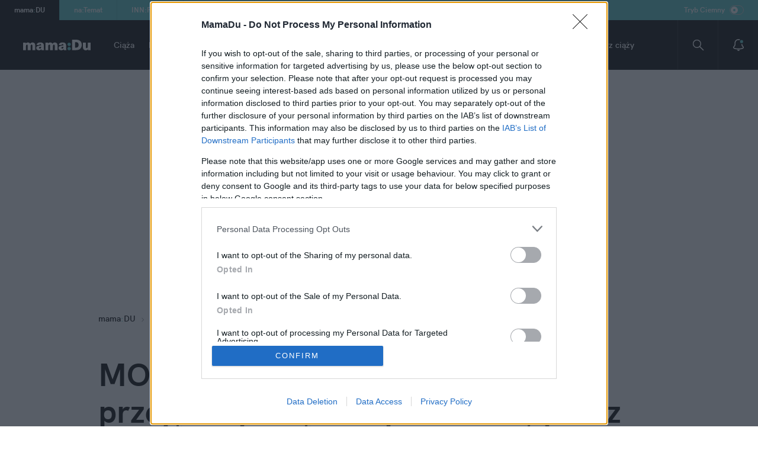

--- FILE ---
content_type: text/html; charset=UTF-8
request_url: https://mamadu.pl/115897,mops-odebral-zasilek-babci-gdy-ta-przejela-opieke-nad-porzucona-przez-rodzicow-wnuczka-gdzie-tu-logika
body_size: 73561
content:
<!DOCTYPE html>
<html lang="PL-pl">

<head>
	<meta charset="utf-8">
	<meta name="viewport" content="width=device-width,initial-scale=1">
	<meta name="theme-color" content="#62CACB">
	<meta name="robots" content="max-image-preview:large">
	<link rel="manifest" href="/manifest.json?4">
	<link rel="preconnect" href="https://s.mamadu.pl">
	<link rel="dns-prefetch" href="https://s.mamadu.pl">

	<link rel="preload"
		href="https://s.mamadu.pl/fonts/fonts-bizon-min/hkgrotesk-bold-webfont.woff2"
		as="font" type="font/woff2" crossorigin>
	<link rel="preload"
		href="https://s.mamadu.pl/fonts/fonts-bizon-min/charissil-bold-webfont.woff2"
		as="font" type="font/woff2" crossorigin>
	<link rel="preload"
		href="https://s.mamadu.pl/fonts/fonts-bizon-min/hkgrotesk-semibold-webfont.woff2"
		as="font" type="font/woff2" crossorigin>

	<link rel="alternate" type="application/rss+xml"
		href="https://mamadu.pl/rss/wszystkie" />
			<link rel="alternate" type="application/rss+xml" title="MamaDu.pl - Szkoła"
			href="https://mamadu.pl/rss/kategoria,197,szkola">
	
			<link rel="shortcut icon"
			href="https://s.mamadu.pl/gfx/mamadu/favicon.ico" />
	
			<title>MOPS odebrał zasiłek babci, gdy ta przejęła opiekę nad porzuconą przez rodziców wnuczką. Gdzie tu logika? | MamaDu.pl</title>
		<meta name="description" content="Dopiero nagłośnienie sprawy pomogło Krystynie Młotkowskiej, babci o wielkim sercu, odzyskać prawo do opieki nad wnuczką." />
	
			<link rel="canonical" href="https://mamadu.pl/115897,mops-odebral-zasilek-babci-gdy-ta-przejela-opieke-nad-porzucona-przez-rodzicow-wnuczka-gdzie-tu-logika" />
			
	
		<script>
			window._AutofillCallbackHandler = window._AutofillCallbackHandler || function() {};
			window.dataLayer = window.dataLayer || [];
			window._gaq = window._gaq || [];
			window.googletag = window.googletag || {};

			function gtag(){dataLayer.push(arguments);}
			window.gtag('consent', 'update', {
				analytics_storage: 'granted',
				ad_storage: 'granted'
			});
		</script>
	

	
	
<script type="text/javascript">
    var _gaq = _gaq || [];
    var googletag=googletag||{};googletag.cmd=googletag.cmd||[]
    var pbjs=pbjs||{};pbjs.que=pbjs.que||[]
</script>


	
  <script>
    googletag = window.googletag || {};
    googletag.cmd = googletag.cmd || [];
    googletag.cmd.push(function () {
      
    googletag.pubads().setTargeting("article_id","115897");
    googletag.pubads().setTargeting("category","szkola");
    googletag.pubads().setTargeting("url","115897,mops-odebral-zasilek-babci-gdy-ta-przejela-opieke-nad-porzucona-przez-rodzicow-wnuczka-gdzie-tu-logika");
    googletag.pubads().setTargeting("topics",["opieka","rodzina","prawo","polityka-prorodzinna"]);
          
    })
  </script>

	

    
                

<meta property="fb:app_id" content='325636447611644' />
<link rel="apple-touch-icon" href="https://s.mamadu.pl/gfx/mamadu/logo_fb_og.png?v1">

			<meta property="og:image" content="https://m.mamadu.pl/df1a0e8c2f574c3b11b13c90e1da4302,1200,0,0,0.webp">		<meta property="og:title" content="MOPS odebrał zasiłek babci, gdy ta przejęła opiekę nad porzuconą przez rodziców wnuczką. Gdzie tu logika?">		<meta property="og:type" content="article">		<meta property="og:description" content="Dopiero nagłośnienie sprawy pomogło Krystynie Młotkowskiej, babci o wielkim sercu, odzyskać prawo do opieki nad wnuczką.">		<meta property="og:url" content="http://mamadu.pl/115897,mops-odebral-zasilek-babci-gdy-ta-przejela-opieke-nad-porzucona-przez-rodzicow-wnuczka-gdzie-tu-logika">		<meta property="og:site_name" content="MamaDu.pl">	
	
    
                

			<meta name="twitter:card" content="summary_large_image">
		<meta property="twitter:image" content="https://m.mamadu.pl/df1a0e8c2f574c3b11b13c90e1da4302,1200,0,0,0.webp">		<meta property="twitter:title" content="MOPS odebrał zasiłek babci, gdy ta przejęła opiekę nad porzuconą przez rodziców wnuczką. Gdzie tu logika?">		<meta property="twitter:description" content="Dopiero nagłośnienie sprawy pomogło Krystynie Młotkowskiej, babci o wielkim sercu, odzyskać prawo do opieki nad wnuczką.">		<meta property="twitter:site" content="">	

	    <style>
        #staticsplashscreen {display: none !important}
        --sxs { --sxs: 0; }@media  {
  :root, .t-beNkWh { --colors-primary120: #55B6B7; --colors-primary: #62CACB; --colors-primary60: #DFF4F5; --colors-natematPrimary: #FF6400; --colors-innpolandPrimary: #b0e000; --colors-innpolandLegacyPrimary: #459B2B; --colors-aszdziennikPrimary: #EA3A3E; --colors-mamaduPrimary: #62CACB; --colors-dadheroPrimary: #3376F6; --colors-topnewsyPrimary: #2E2B74; --colors-klubzwierzakiPrimary: #FB8781; --colors-darkmodeStroke: #3A3A3A; --colors-darkmodeBg: #1B1B1B; --colors-grayscale0: #FFFFFF; --colors-grayscale10: #F5F5F5; --colors-grayscale25: #E7E7E7; --colors-grayscale50: #CCCCCC; --colors-grayscale75: #8D8D8D; --colors-grayscale90: #1B1B1B; --colors-grayscale100: #131212; --colors-grayscale100Fixed: #131212; --colors-grayscale0Fixed: #FFFFFF; --colors-columnistBackground: #FFFFFF; --colors-hardcoverColor: #f72c3f; --colors-secondary: #62CACB; --colors-secondary120: #55B6B7; --filter-svgPrimary: invert(100%) sepia(48%) saturate(5786%) hue-rotate(153deg) brightness(84%) contrast(89%); --fonts-grotesk: HK Grotesk, sans-serif; --fonts-charis: CharisSIL, serif; --fontWeights-4: 400; --fontWeights-6: 600; --fontWeights-7: 700; --fontWeights-8: 800; --lineHeights-16: 16px; --lineHeights-18: 18px; --lineHeights-24: 24px; --lineHeights-26: 26px; --lineHeights-30: 30px; --lineHeights-32: 32px; --lineHeights-40: 40px; --lineHeights-62: 62px; --letterSpacings-0: 0; --letterSpacings-1: 0.1; --letterSpacings-2: 0.2; --letterSpacings-3: 0.3; --letterSpacings-8: 0.8; }
  .t-aCQde { --colors-grayscale0: #131212; --colors-grayscale10: #1B1B1B; --colors-grayscale25: #8D8D8D; --colors-grayscale50: #CCCCCC; --colors-grayscale75: #E7E7E7; --colors-grayscale90: #8D8D8D; --colors-grayscale100: #FFFFFF; --colors-columnistBackground: #232323; --colors-secondary: #62CACB; --colors-secondary120: #55B6B7; }
}--sxs { --sxs: 1; }@media  {
  @keyframes k-dmysvV { 
  0%, 40%, 100% { transform: scaleY(0.4); }
  20% { transform: scaleY(1); }
}
  @keyframes k-guZmxq { 
  0%, 100% { opacity: 1; }
  50% { opacity: 0.1; }
}
  @keyframes k-dlZHQY { 
  0% { transform: translate(0px, -706px); }
  10% { transform: translate(-100px, -700px); }
  25% { transform: translate(-300px, -750px); }
  60% { transform: translate(-843px, -598px); }
  100% { transform: translate(-2935px, -1606px); }
}
  @keyframes k-dDHOAs { 
  0% { transform: translateX(0px); }
  100% { transform: translateX(10%); }
}
  body { background-color: var(--colors-grayscale0); }
  @keyframes k-mnqJR { 
  0% { transform: translateY(-100%); }
  100% { transform: translateY(0px); }
}
  @keyframes k-gCQlbR { 
  0% { width: 0%; }
  100% { width: 100%; }
}
}--sxs { --sxs: 2; }@media  {
  .c-eTFcmV { font-family: var(--fonts-grotesk); font-size: 28px; line-height: 34px; letter-spacing: 0.2px; font-weight: 700; }
  @media (min-width: 996px) {
  .c-eTFcmV { font-size: 54px; line-height: 62px; letter-spacing: 0px; }
}
  .c-dwOIxo .hp__block--four .hp__box--column:hover .hp__box__title, .c-dwOIxo .hp__block--three .hp__box--column:hover .hp__box__title, .c-dwOIxo .hp__block--two .hp__box--column:hover .hp__box__title { color: var(--colors-primary); }
  .c-dwOIxo .hp__box--main:hover .hp__box__social, .c-dwOIxo .hp__box--main:hover .hp__box__title, .c-dwOIxo .hp__box--small__content:hover .hp__box__social, .c-dwOIxo .hp__box--small__content:hover .hp__box__title { color: var(--colors-primary); }
  .c-dwOIxo .hp__box--column--blog .hp__box__blog:hover .hp__box__label { color: var(--colors-primary); }
  .c-eIaNnS { position: fixed; top: 0px; left: 0px; right: 0px; }
  .c-hkQbqO { position: static; height: 0px; padding-bottom: 128px; }
  @media (min-width: 996px) {
  .c-hkQbqO { padding-bottom: 118px; }
}
  .c-lcgelL { position: absolute; top: 0px; left: 0px; right: 0px; }
  .c-nXngB { background-color: var(--colors-primary); white-space: nowrap; scrollbar-width: none; height: 32px; display: flex; }
  @media (min-width: 996px) {
  .c-nXngB { height: 34px; overflow-x: auto; justify-content: space-between; }
}
  .c-nXngB::-webkit-scrollbar { background: transparent; height: 0px; }
  .c-nXngB .badges { display: none; }
  @media (min-width: 996px) {
  .c-nXngB .badges { display: flex; }
}
  .c-nXngB .badges-mobile { position: relative; }
  @media (min-width: 996px) {
  .c-nXngB .badges-mobile { display: none; }
}
  .c-nXngB .badges-mobile button { height: 32px; min-width: 100px; background: rgb(19, 18, 18); border-top-width: 0px; border-bottom-width: 0px; border-left-width: 0px; font-family: var(--fonts-grotesk); font-weight: 700; text-align: left; padding: 8px 0px; font-size: 12px; line-height: 16px; border-right: 1px solid var(--colors-primary120); }
  .c-nXngB .badges-mobile button span { color: var(--colors-primary); }
  .c-nXngB .badges-mobile button a { pointer-events: none; margin: 0px 0px 0px 16px; }
  .c-nXngB .badges-mobile .badges-wrap { display: flex; flex-direction: column; position: absolute; top: 32px; z-index: 10; background-color: var(--colors-primary); max-height: 0px; overflow: hidden; }
  .c-nXngB .badges-mobile .toggleBadges { display: flex; align-items: center; justify-content: center; }
  .c-nXngB .badges-mobile .badge-arrow { display: inline-flex; margin: 0px 16px 0px 8px; }
  .c-nXngB .badges-mobile .badge-arrow svg { fill: var(--colors-primary); }
  .c-nXngB .badges-mobile .badge-arrow-active svg { transform: rotate(180deg); }
  .c-nXngB .badges-mobile .badges-wrap-active { max-height: 300px; width: 100%; }
  .c-nXngB .badges-mobile .badge { border-right: 0px solid var(--colors-primary120); border-bottom: 1px solid var(--colors-primary120); padding: 8px 16px; width: 100%; }
  .c-nXngB .toggles { margin-left: auto; }
  .c-hXXmKd { display: flex; }
  .c-hXXmKd div { color: var(--colors-grayscale0Fixed); margin-right: 10px; display: flex; align-items: center; font-size: 11px; }
  @media (min-width: 360px) {
  .c-hXXmKd div { margin-right: 18px; font-size: 12px; }
}
  @media (min-width: 996px) {
  .c-hXXmKd div { margin-right: 24px; }
}
  .c-hXXmKd div button { margin-left: 4px; }
  @media (min-width: 360px) {
  .c-hXXmKd div button { margin-left: 8px; }
}
  .c-bpOLXt { font-family: var(--fonts-grotesk); font-weight: 700; display: inline-block; padding: 8px 24px 8px 16px; font-size: 12px; line-height: 16px; border-right: 1px solid var(--colors-primary120); }
  .c-bpOLXt:hover { background-color: var(--colors-primary120); }
  @media (min-width: 996px) {
  .c-bpOLXt { padding: 9px 24px; }
}
  .c-bpOLXt a { color: rgb(255, 255, 255); text-decoration: none; }
  .c-bpOLXt a:hover { color: rgb(255, 255, 255); text-decoration: none; }
  .c-bKrpwu { font-family: var(--fonts-grotesk); font-size: 12px; line-height: 16px; letter-spacing: 0.1px; font-weight: 700; }
  .c-ccwCEZ { position: relative; cursor: pointer; display: inline-block; box-sizing: border-box; background: none; border-radius: 24px; pointer-events: auto; flex-shrink: 0; }
  .c-ccwCEZ .slider { position: absolute; cursor: pointer; right: 0px; bottom: 0px; background-color: var(--colors-primary); transition: 0.4s; border-radius: 34px; }
  .c-ccwCEZ .slider::before { position: absolute; content: ""; background-color: var(--colors-grayscale0); transition: 0.4s; border-radius: 50%; }
  .c-iBcIyz { height: 52px; width: 100%; background-color: rgb(19, 18, 18); }
  .c-iBcIyz a { color: rgb(255, 255, 255); }
  .c-iBcIyz a:focus { color: var(--colors-primary); text-decoration: none; }
  .c-iBcIyz { display: flex; flex-direction: row; justify-content: space-between; border-bottom: 1px solid rgba(255, 255, 255, 0.1); }
  @media (min-width: 996px) {
  .c-iBcIyz { height: 84px; justify-content: flex-start; }
}
  .c-iBcIyz .navigation-top--logo { margin-left: 20px; }
  @media (min-width: 996px) {
  .c-iBcIyz .navigation-top--logo { margin-left: 0px; }
}
  .c-ejnycC { max-width: 356px; max-height: 116px; display: grid; place-items: center; }
  .c-fvTfvY { height: 52px; }
  .c-fvTfvY svg { height: 18px; }
  @media (min-width: 996px) {
  .c-fvTfvY { width: 192px; height: 60px; }
}
  .c-hgAcCN { display: none; flex-direction: row; margin-right: auto; align-items: center; }
  @media (min-width: 996px) {
  .c-hgAcCN { display: flex; }
}
  .c-eaQgNc { font-size: 14px; font-family: var(--fonts-grotesk); font-weight: var(--fontWeights-6); line-height: 20px; display: inline-block; margin-right: 24px; position: relative; }
  .c-eaQgNc a { color: var(--colors-grayscale0Fixed); text-decoration: none; transition: 0.2s; }
  .c-eaQgNc a:hover { text-decoration: none; color: var(--colors-primary) !important; }
  .c-eaQgNc:hover .dropdown-menu-desktop { display: block; }
  .c-jpldWA { font-family: var(--fonts-grotesk); font-size: 14px; line-height: 18px; letter-spacing: 0px; font-weight: 600; }
  .c-nssAo { display: none; position: absolute; z-index: 100; }
  .c-nssAo:hover { display: block !important; }
  .c-bwjzmh { background: var(--colors-darkmodeBg); color: var(--colors-grayscale0Fixed); padding: 24px 24px 8px; z-index: 100; position: relative; margin-top: 40px; min-width: max-content; }
  .c-bwjzmh a { margin-bottom: 16px; display: block; }
  .c-kKcFbx { width: 13px; height: 13px; position: absolute; display: block; background: var(--colors-darkmodeBg); top: -3.5px; left: 24px; transform: rotate(45deg); }
  .c-dJNGWm { display: flex; }
  .c-dJNGWm button, .c-dJNGWm a { background: none; display: flex; justify-content: center; align-items: center; margin: 0px; border-width: 0px; width: 48px; }
  .c-dJNGWm button .accountIcon:active path, .c-dJNGWm a .accountIcon:active path { fill: var(--colors-primary); }
  @media (min-width: 996px) {
  .c-dJNGWm button, .c-dJNGWm a { width: 68px; border-left: 1px solid rgba(255, 255, 255, 0.1); }
}
  @media (min-width: 996px) {
  .c-dJNGWm button .accountIcon:hover path, .c-dJNGWm a .accountIcon:hover path { fill: var(--colors-primary); }
}
  .c-dJNGWm button svg, .c-dJNGWm a svg { width: 20px; height: 20px; }
  .c-dHBptG { width: 48px; display: flex; }
  @media (min-width: 996px) {
  .c-dHBptG { width: 68px; }
}
  .c-iOzLqi { display: flex; flex-direction: row; background: var(--colors-grayscale100Fixed); overflow-x: auto; scrollbar-width: none; padding: 11px 0px 13px; }
  .c-iOzLqi::-webkit-scrollbar { background: transparent; height: 0px; }
  @media (min-width: 996px) {
  .c-iOzLqi { display: none; }
}
  .c-iOzLqi span { flex-shrink: 0; }
  .c-iOzLqi button { height: 100%; background: none; border-width: 0px; padding: 0px 24px; flex-shrink: 0; }
  .c-ejvdYJ { background-color: rgb(19, 18, 18); height: 100vh; min-height: 100%; min-width: 100%; position: fixed; top: 0px; left: -100%; transition: 850ms; z-index: 999999; color: rgb(255, 255, 255); padding: 56px 16px 0px; }
  @media (min-width: 996px) {
  .c-ejvdYJ { display: none; }
}
  .c-ejvdYJ .closeIcon { position: absolute; top: 24px; right: 16px; }
  .c-ejvdYJ .chevronIcon { margin-left: 4px; }
  .c-ejvdYJ .subscribeIcon { position: absolute; right: 12px; top: 50%; transform: translateY(-50%); }
  .c-dDGDxA { font-weight: 700; font-size: 38px; line-height: 42px; margin: 0px 0px 32px; }
  .c-gCdzqW { padding: 0px; height: 86%; scrollbar-width: none; overflow-y: scroll; }
  .c-gCdzqW::-webkit-scrollbar { display: none; }
  .c-iPuyMH { list-style: none; font-weight: 600; font-size: 18px; line-height: 24px; letter-spacing: 0.2px; padding: 20px 0px; border-bottom: 1px solid rgba(255, 255, 255, 0.1); display: flex; justify-content: space-between; align-items: center; flex-wrap: wrap; }
  .c-iPuyMH a { width: 100%; }
  .c-iPuyMH:last-of-type { border-bottom: none; }
  .c-jVwFOG { display: flex; align-items: center; justify-content: space-between; }
  .c-lahewt { position: fixed; bottom: 0px; left: 0px; right: 0px; z-index: 999998; }
  @media (min-width: 996px) {
  .c-lahewt { display: none; }
}
  .c-izFuxP { border-top: 1px solid var(--colors-grayscale25); height: 72px; width: 100%; background: var(--colors-grayscale0); }
  .c-dzPFFf { position: relative; background-color: var(--colors-grayscale10); }
  .c-dzPFFf .extra-margin-live { margin-top: 14px; }
  @media (min-width: 996px) {
  .c-dzPFFf .extra-margin-live { margin-top: 30px; }
}
  .c-dzPFFf .container { overflow-y: clip; }
  @media (min-width: 996px) {
  .c-dzPFFf .extra-margin-redesign { margin-top: -80px; }
}
  @media (min-width: 1310px) {
  .c-dzPFFf .tags-semi { max-width: 840px; margin-left: auto; margin-right: auto; }
}
  @media (min-width: 1310px) {
  .c-dzPFFf .column-left { width: 864px; }
}
  .c-dzPFFf .brid-universal-compare { margin: 0px 0px 24px !important; }
  .c-evMHdp { background-color: rgb(255, 255, 255); padding-top: 24px; position: relative; }
  @media (min-width: 996px) {
  .c-evMHdp { padding-top: 32px; padding-bottom: 80px; }
}
  @media (min-width: 1310px) {
  .c-evMHdp .article-column-content { width: 840px; }
}
  .c-evMHdp .container { display: flex; justify-content: center; }
  @media (min-width: 1310px) {
  .c-evMHdp .container { display: block; }
}
  .c-bElbpZ h1 { color: var(--colors-grayscale100); }
  .c-bElbpZ .article-type-semi { color: white !important; }
  .c-bElbpZ .article-type-semi div, .c-bElbpZ .article-type-semi p, .c-bElbpZ .article-type-semi a, .c-bElbpZ .article-type-semi h1 { color: white !important; }
  .c-bElbpZ .article-type-semi .author-date { min-height: 46px; }
  .c-bElbpZ .article-type-semi .author-date .social-btn-icon { background-color: var(--colors-primary); }
  .c-bElbpZ .article-type-semi .article-rating { border-color: white !important; }
  .c-bElbpZ .article-type-semi .vehicle-card div, .c-bElbpZ .article-type-semi .vehicle-card p, .c-bElbpZ .article-type-semi .vehicle-card a, .c-bElbpZ .article-type-semi .vehicle-card h1 { color: var(--colors-grayscale100Fixed) !important; }
  .c-dKoCzE { display: flex; align-items: center; }
  .c-dKoCzE img { margin: 0px 8px; width: 8px; height: 8px; }
  .c-dKoCzE ul { display: inline-block; padding-left: 0px; }
  .c-dKoCzE li { display: flex; align-items: center; }
  .c-dKoCzE { font-weight: 600 !important; }
  .c-dKoCzE .primary-svg svg { fill: var(--colors-primary); }
  .c-dKoCzE .gray-svg svg { fill: rgb(141, 141, 141); }
  .c-kBgWXr { align-items: center; display: flex !important; }
  .c-pdaqL { color: var(--colors-grayscale0); }
  .c-oEzLt { margin: 0px 8px; }
  .c-kyjDHC .article-column-right { display: none; }
  @media (min-width: 1310px) {
  .c-kyjDHC .article-column-right { display: block; }
}
  .c-lkQJAT a { text-decoration: none; color: var(--colors-secondary); }
  .c-lkQJAT a:visited { color: var(--colors-secondary); }
  .c-lkQJAT a:hover { color: var(--colors-secondary120); }
  @media (min-width: 996px) {
  .c-lkQJAT { margin-top: 10px; }
}
  .c-lkQJAT .breadcrumbs { margin-top: 50px; }
  .c-iwUgWz { width: 100%; margin-top: 40px; }
  @media (min-width: 996px) {
  .c-iwUgWz { margin-top: 68px; }
}
  .c-iwUgWz .col-md-8 { padding: 0px; }
  .c-iwUgWz .full-width { width: 100%; margin: 0px; }
  .c-iwUgWz .podcastAuthor { background-color: var(--colors-grayscale10) !important; }
  .c-iwUgWz .author-bottom-semi { min-height: 150px; }
  @media (min-width: 996px) {
  .c-iwUgWz .author-bottom-semi { min-height: 168px; }
}
  .c-dqQkoG { margin-bottom: 8px; }
  .c-byVTNc { font-family: var(--fonts-grotesk); font-size: 24px; line-height: 30px; letter-spacing: 0.2px; font-weight: 700; }
  .c-bjVdMH .author-copy { margin-left: 8px; width: 17px; height: 17px; background-image: url("data:image/svg+xml,%3csvg%20width='18'%20height='18'%20viewBox='0%200%2018%2018'%20fill='none'%20xmlns='http://www.w3.org/2000/svg'%3e%3cpath%20fill-rule='evenodd'%20clip-rule='evenodd'%20d='M12.75%200.75H0.75V12.75H5.25V17.25H17.25V5.25H12.75V0.75ZM11.25%206.75V5.25V2.25H2.25V11.25L5.25%2011.25H6.75L11.25%2011.25V6.75ZM6.75%2012.75H12.75V6.75H15.75V15.75H6.75V12.75Z'%20fill='%238D8D8D'/%3e%3c/svg%3e"); background-size: cover; background-color: var(--colors-grayscale0); border-width: 0px; }
  .c-bjVdMH.dashboardAuthor { border: 1px solid var(--colors-grayscale25); padding: 16px 12px; }
  .c-bjVdMH.dashboardAuthor button { margin-left: auto; }
  @media (min-width: 996px) {
  .c-bjVdMH.dashboardAuthor { display: flex; align-items: center; }
}
  .c-bjVdMH.redactor { margin: 16px 0px; }
  .c-bjVdMH .author-description { margin: 25px 0px 8px; }
  @media (min-width: 996px) {
  .c-bjVdMH .author-description { margin: 0px 150px 8px 0px; }
}
  @media (min-width: 768px) {
  .c-bjVdMH .author-copy-button { display: flex; }
}
  .c-bjVdMH .author-copy-button svg path { fill: var(--colors-grayscale75); }
  .c-bjVdMH .author-copy-button div { text-decoration: underline; }
  @media (min-width: 768px) {
  .c-bjVdMH .author-copy-button div { margin-left: 4px; }
}
  .c-bjVdMH span { color: var(--colors-grayscale75); }
  .c-bjVdMH p { margin: 0px 0px 8px; color: var(--colors-grayscale100); }
  .c-bjVdMH p a, .c-bjVdMH p a:link, .c-bjVdMH p a:visited { color: var(--colors-grayscale100); }
  .c-bjVdMH .avatar { flex-shrink: 0; margin-right: 24px; }
  .c-dCXAop { display: flex; flex-wrap: wrap; background: var(--colors-grayscale0); padding: 32px 16px; }
  @media (min-width: 996px) {
  .c-dCXAop { flex-wrap: nowrap; padding: 32px; }
}
  .c-dCXAop .avatar { width: 64px; height: 64px; }
  @media (min-width: 996px) {
  .c-dCXAop .avatar { width: 104px; height: 104px; }
}
  .c-dCXAop .full-width { width: 100%; }
  .c-dCXAop a:hover { text-decoration-color: var(--colors-grayscale100); }
  .c-jhoDd { display: flex; align-items: flex-start; flex-direction: column; justify-content: center; }
  @media (min-width: 996px) {
  .c-jhoDd { display: none; }
}
  .c-bVHwpK { display: none; }
  @media (min-width: 996px) {
  .c-bVHwpK { width: 100%; display: flex; justify-content: space-between; flex-direction: row; }
}
  .c-mAxSh { min-height: 940px; }
  .c-mAxSh > footer { height: 100%; }
  @media (min-width: 996px) {
  .c-mAxSh { min-height: 344px; }
}
  .c-eZxNUs { width: 100%; display: flex; justify-content: space-between; margin-bottom: 24px; }
  @media (min-width: 996px) {
  .c-eZxNUs { margin-bottom: 40px; }
}
  .c-gbLuOW .avatar { width: 72px; height: 72px; border-radius: 72px; margin-right: 20px !important; }
  .c-gbLuOW p { margin: 0px 0px 4px !important; }
  .c-iPJhlO { font-family: var(--fonts-grotesk); font-size: 18px; line-height: 24px; letter-spacing: 0.2px; font-weight: 700; }
  .c-BqicZ { display: flex; align-items: center; }
  .c-BqicZ span { margin-right: 6px; }
  .c-BqicZ .dot { color: var(--colors-grayscale50); }
  .c-BqicZ .first-article-date-visible { display: block !important; }
  .c-BqicZ p { margin: 0px; }
  .c-KCdkE { display: none; color: var(--colors-grayscale75) !important; }
  .c-mszKO { display: none; }
  @media (min-width: 996px) {
  .c-mszKO { display: flex; }
}
  .c-bZCKhA { font-family: var(--fonts-grotesk); font-size: 17px; line-height: 24px; letter-spacing: 0px; font-weight: 600; }
  .c-lcVrHm { display: flex; align-items: center; position: relative; }
  .c-lcVrHm p { margin: 0px; color: var(--colors-grayscale100); }
  .c-lcVrHm .text { display: none; }
  @media (min-width: 996px) {
  .c-lcVrHm .text { display: block; }
}
  .c-cZdMwo { background-color: var(--colors-grayscale100); width: max-content; padding: 4px 12px 4px 10px; border-radius: 50px; border-width: 0px; background-repeat: no-repeat; cursor: pointer; min-width: 32px; min-height: 32px; transition: 0.2s; }
  .c-cZdMwo:hover { background-color: var(--colors-primary); }
  @media (min-width: 996px) {
  .c-cZdMwo { padding: 0px; width: 32px; height: 32px; border-radius: 50%; background-size: cover; background-position: center center; margin-right: 10px; }
}
  .c-nGio { color: var(--colors-grayscale0); }
  @media (min-width: 996px) {
  .c-nGio { display: none; }
}
  .c-nGio .icon-padding { padding-left: 24px; }
  .c-KvHZb { margin-top: 18px; }
  .c-cbSYhb img { width: 100%; height: auto; }
  .c-cbSYhb figcaption { font-style: normal; font-size: 14px; padding: 8px 0px 0px; line-height: 18px; color: rgb(141, 141, 141); text-align: center; font-weight: 600; min-height: 48px; }
  @media (min-width: 996px) {
  .c-cbSYhb figcaption { padding: 12px 0px 0px; min-height: 30px; }
}
  .c-cbSYhb figcaption span { position: relative; }
  .c-dhuHTy { position: relative; overflow: hidden; background-color: rgb(240, 240, 240); height: 100%; }
  .c-dhuHTy .placeholder-gray { max-width: fit-content; }
  .c-dhuHTy img { max-width: 100%; }
  .c-cGOmdr { font-family: var(--fonts-charis); font-size: 17px; line-height: 26px; letter-spacing: 0.1px; font-weight: 700; }
  @media (min-width: 996px) {
  .c-cGOmdr { font-size: 21px; line-height: 32px; letter-spacing: 0px; }
}
  .c-gfkBWL { margin: 24px 0px 32px; }
  @media (min-width: 996px) {
  .c-gfkBWL { margin: 40px 0px 56px; }
}
  .c-bxIYtN { color: var(--colors-grayscale100); font-size: 16px; font-weight: 400; letter-spacing: 0.1px; line-height: 26px; font-family: CharisSIL; }
  .c-bxIYtN a { color: rgb(255, 102, 0) !important; }
  .c-bxIYtN a:hover { text-decoration: none; }
  @media (min-width: 996px) {
  .c-bxIYtN { max-width: 840px; margin: 20px auto; font-size: 21px; letter-spacing: 0px; line-height: 32px; }
}
  .c-ctTQJO { color: var(--colors-grayscale100); font-size: 17px; font-weight: 400; letter-spacing: 0.1px; line-height: 26px; font-family: var(--fonts-charis); }
  .c-ctTQJO a { }
  .c-ctTQJO a:hover { text-decoration: none; }
  @media (min-width: 996px) {
  .c-ctTQJO { max-width: 840px; margin: 20px auto; font-size: 21px; letter-spacing: 0px; line-height: 32px; }
}
  .c-iVVbqH { position: absolute; right: 0px; bottom: 0px; height: 350px; width: 100px; display: none; }
  @media (min-width: 1310px) {
  .c-iVVbqH { display: block; }
}
  .c-iVVbqH svg { fill: var(--colors-primary); }
  .c-hdEcPv a { width: 100%; margin: 0px auto 18px; background-color: var(--colors-grayscale0); border: 0px solid var(--colors-primary); cursor: pointer; padding: 7px 16px 9px; display: flex; justify-content: center; align-items: center; color: var(--colors-grayscale100) !important; }
  .c-diiWvH { margin-right: 16px; width: 20px; height: 20px; flex-shrink: 0; }
  @media (min-width: 996px) {
  .c-cWfPnq { position: absolute; inset: 0px 12px 0px 0px; display: flex; flex-direction: column; align-items: stretch; transition: 300ms; width: 300px; margin-top: 168px; margin-left: auto; }
}
  @media (min-width: 996px) {
  .c-cWfPnq > .article-column__container { display: flex; flex-direction: column; height: 100%; position: relative; padding-bottom: 55px; }
}
  @media (min-width: 996px) {
  .c-cWfPnq > .article-column__container > .article-column__sticky-container { height: 1200px; }
}
  @media (min-width: 996px) {
  .c-cWfPnq > .article-column__container > [class~="article-column__sticky-container"]:last-of-type { height: auto; flex-grow: 1; }
}
  .c-kTaKCu { font-family: var(--fonts-grotesk); font-size: 14px; line-height: 18px; letter-spacing: 0px; font-weight: 800; }
  .c-ewkkaD { margin: 20px 0px; background: var(--colors-grayscale10); position: relative; z-index: 10; }
  .c-cnixjC { display: flex; align-items: center; }
  .c-cnixjC p { flex-shrink: 0; margin: 0px 16px 0px 0px; color: var(--colors-grayscale100); }
  .c-dYNJsL { border-top: 2px solid var(--colors-grayscale100); width: 100%; }
  .c-iPvDIl { padding: 40px 0px 16px; }
  @media (min-width: 996px) {
  .c-iPvDIl { padding: 32px 0px 8px; }
}
  .c-iPvDIl .photo-on-left { margin-bottom: 24px !important; }
  .c-bPHWly { margin-bottom: 24px; }
  @media (min-width: 996px) {
  .c-bPHWly { margin-bottom: 32px; }
}
  .c-bPHWly[data-is-dark-mode="true"] { color: rgb(255, 255, 255); }
  .c-bPHWly[data-is-dark-mode="true"] a { color: rgb(255, 255, 255); }
  .c-bPHWly[data-is-dark-mode="true"] a:hover { text-decoration-color: rgb(255, 255, 255); }
  .c-bPHWly[data-is-dark-mode="true"] .c-dCsNgn { color: rgb(255, 255, 255); }
  .c-bPHWly a { width: 100%; display: flex; flex-direction: row; }
  .c-bPHWly a:hover { text-decoration-line: underline; text-decoration-thickness: initial; text-decoration-style: initial; text-decoration-color: var(--colors-grayscale100); }
  .c-bPHWly.style--red .c-dCsNgn > span { background-color: rgb(234, 58, 62); color: white; padding: 0px 2px; box-shadow: red 2px 0px 0px, rgb(234, 58, 62) -2px 0px 0px; }
  .c-bPHWly.style--red a:hover { text-decoration-line: underline; text-decoration-thickness: initial; text-decoration-style: initial; text-decoration-color: var(--colors-grayscale0Fixed); }
  .c-bPHWly.style--primary .c-dCsNgn > span { background-color: var(--colors-primary); color: white; padding: 0px 2px; box-shadow: 2px 0 0 red, -2px 0 0 var(--shadows-primary); }
  .c-bPHWly.style--black .c-dCsNgn > span { background-color: rgb(19, 18, 18); color: white; padding: 0px 2px; box-shadow: rgb(19, 18, 18) 2px 0px 0px, rgb(19, 18, 18) -2px 0px 0px; }
  .c-bPHWly.style--with-padding span { color: var(--colors-grayscale0Fixed); }
  .c-eerUcn { float: left; flex-shrink: 0; position: relative; }
  .c-eerUcn img { width: 100%; object-fit: cover; }
  .c-fBTBPA { z-index: 2; width: 100%; height: 100%; position: absolute; background-color: rgb(240, 240, 240); }
  .c-kWqCQj { position: absolute; margin: auto; inset: 0px; z-index: 0; }
  .c-dCsNgn { width: 100%; margin-left: 16px; padding-left: 2px; overflow: hidden; text-decoration: none !important; }
  @media (max-width: 995px) {
  .c-iexzlp { letter-spacing: -0.6px; }
}
  @media (max-width: 995px) {
  .c-iexzlp.too-much-text { letter-spacing: -0.8px; hyphens: auto; }
}
  .c-dXWoft { display: flex; align-items: center; flex-wrap: wrap; max-width: 840px; }
  .c-dXWoft a { color: var(--colors-secondary); }
  .c-dXWoft a:hover { color: var(--colors-secondary120); }
  .c-dXWoft a { text-decoration: none; margin: 0px 12px 6px 0px; }
  @media (min-width: 996px) {
  .c-dXWoft a { margin: 0px 12px 0px 0px; }
}
  .c-dXWoft a span { color: var(--colors-secondary); }
  .c-dXWoft p { margin: 0px 12px 0px 0px; width: 100%; }
  @media (min-width: 996px) {
  .c-dXWoft p { width: auto; }
}
  .c-fGNyqJ { width: 100%; }
  .c-fGNyqJ .container { overflow-y: visible !important; }
  .c-fGNyqJ .col-md-8 { padding: 24px 0px 0px; border-top: 1px solid var(--colors-grayscale100); display: flex; margin-top: 24px; }
  .c-fGNyqJ .col-md-8 div, .c-fGNyqJ .col-md-8 a { margin-right: 8px; }
  @media (min-width: 996px) {
  .c-fGNyqJ .col-md-8 div, .c-fGNyqJ .col-md-8 a { margin-right: 24px; }
}
  .c-fGNyqJ .social-semi { min-height: 32px; }
  .c-doaPAo { display: none; }
  @media (min-width: 996px) {
  .c-doaPAo { display: flex; cursor: pointer; }
}
  .c-doaPAo:hover { text-decoration: underline; }
  .c-gUeFDH { font-family: var(--fonts-grotesk); font-size: 12px; line-height: 16px; letter-spacing: 0.8px; font-weight: 700; }
  .c-iGlrhq { width: 100%; background: var(--colors-grayscale0); position: relative; padding: 0px 16px 72px; }
  @media (min-width: 996px) {
  .c-iGlrhq { padding: 0px; }
}
  .c-iGlrhq p { margin: 0px; }
  .c-blBPXL { padding: 34px 16px 36px; display: flex; flex-direction: column; }
  @media (min-width: 996px) {
  .c-blBPXL { flex-direction: row; padding: 62px 84px 78px; justify-content: space-between; }
}
  .c-fWkMjP { border-bottom: 1px solid var(--colors-grayscale25); color: var(--colors-grayscale100); }
  @media (min-width: 996px) {
  .c-fWkMjP { border-width: 0px; }
}
  .c-JaDvt { position: relative; z-index: 2; }
  .c-JaDvt p { margin: 16px 0px 32px; }
  @media (min-width: 996px) {
  .c-JaDvt p { margin: 12px 0px 32px !important; }
}
  .c-iRCVpv { width: 148px; height: 24px; }
  @media (min-width: 996px) {
  .c-iRCVpv { width: 196px; height: 32px; }
}
  .c-iRLbxx { display: none; margin-top: 32px; }
  .c-iRLbxx p { font-family: var(--fonts-grotesk); font-weight: 800; margin-bottom: 12px !important; }
  @media (min-width: 996px) {
  .c-iRLbxx { display: block; max-width: 400px; }
}
  @media (min-width: 1310px) {
  .c-iRLbxx { max-width: max-content; }
}
  .c-lfMIdS { width: calc(50% - 4px); margin: 0px 0px 8px; }
  @media (min-width: 996px) {
  .c-lfMIdS { width: auto; margin: 0px 6px 0px 0px; }
}
  .c-lfMIdS a { color: var(--colors-grayscale100); text-decoration: none; display: flex; justify-content: center; width: 100%; padding: 19px 0px; background: var(--colors-grayscale10); }
  @media (min-width: 996px) {
  .c-lfMIdS a { display: inline-block; border: 1px solid var(--colors-grayscale25); background: none; padding: 10px 12px; width: max-content; margin-bottom: 4px; }
}
  @media (min-width: 1310px) {
  .c-lfMIdS a { margin-bottom: 0px; }
}
  .c-lfMIdS a svg { height: 10px; }
  @media (min-width: 996px) {
  .c-lfMIdS a svg { height: 8px; }
}
  .c-cFMuEE { margin: 16px 0px 32px; }
  @media (min-width: 996px) {
  .c-cFMuEE { display: flex; margin: -8px 0px 0px; }
}
  .c-cFMuEE a { color: var(--colors-grayscale100); text-decoration: none; margin-top: 16px; font-size: 14px; line-height: 16px; transition: 0.3s; }
  @media (min-width: 996px) {
  .c-cFMuEE a { font-size: 16px; line-height: 24px; }
}
  .c-cFMuEE a:hover { text-decoration: none; color: var(--colors-grayscale75); }
  .c-cFMuEE div { width: 192px; display: flex; flex-direction: column; }
  .c-eMabIT { display: flex; justify-content: space-between; }
  @media (min-width: 996px) {
  .c-eMabIT { display: none; }
}
  .c-eMabIT a { display: flex; justify-content: center; padding: 10px 0px; border: 1px solid var(--colors-grayscale25); width: 24%; }
  .c-duuVWt > svg > path { fill: var(--colors-grayscale100); }
  .c-bgDnKT { margin-top: 32px; display: flex; justify-content: space-between; flex-wrap: wrap; }
  .c-bgDnKT p { font-family: var(--fonts-grotesk); font-weight: 800; width: 100%; margin-bottom: 12px !important; }
  @media (min-width: 996px) {
  .c-bgDnKT { display: none; }
}
  .c-eGJyCP { font-family: var(--fonts-grotesk); font-weight: 800; color: var(--colors-grayscale0); width: max-content; height: max-content; background: var(--colors-grayscale100); border-radius: 24px; border-width: 0px; padding: 4px 12px; display: flex; cursor: pointer; margin: 32px auto 0px; position: relative; z-index: 2; font-size: 12px; line-height: 16px; }
  .c-eGJyCP svg { margin-left: 6px; margin-bottom: 1px; }
  @media (min-width: 996px) {
  .c-eGJyCP { margin: 0px; }
}
  .c-bDtiVP { padding: 16px 0px 24px; display: flex; justify-content: space-between; border-top: 1px solid var(--colors-grayscale10); color: var(--colors-grayscale100); }
  @media (min-width: 996px) {
  .c-bDtiVP { padding: 15px 84px 12px; }
}
  .c-bDtiVP div { position: relative; z-index: 2; display: none; }
  @media (min-width: 996px) {
  .c-bDtiVP div { display: block; }
}
  .c-bDtiVP a { margin-left: 20px; }
  .c-evczTk { position: absolute; right: 0px; top: 0px; }
  @media (min-width: 996px) {
  .c-evczTk { height: 100%; width: 104px; }
}
  @media (min-width: 996px) {
  .c-evczTk .mobile { display: none; }
}
  .c-evczTk .desktop { display: none; height: 100%; width: 104px; overflow: hidden; }
  @media (min-width: 996px) {
  .c-evczTk .desktop { display: block; }
}
  .c-evczTk .gray-desktop { background-image: url("data:image/svg+xml,%3csvg%20width='104'%20height='344'%20viewBox='0%200%20104%20344'%20fill='none'%20xmlns='http://www.w3.org/2000/svg'%3e%3cg%20clip-path='url(%23clip0_7485_27410)'%3e%3cpath%20d='M207.994%2047.5819C208.218%2067.987%20202.281%2087.9954%20190.94%20105.054C179.599%20122.113%20163.369%20135.449%20144.32%20143.36C125.271%20151.272%20104.267%20153.4%2083.9874%20149.473C63.7083%20145.546%2045.0735%20135.743%2030.4609%20121.313C15.8483%20106.884%205.92034%2088.4828%201.94372%2068.4579C-2.0329%2048.433%200.122152%2027.6922%208.13391%208.88189C16.1457%20-9.92842%2029.6509%20-25.9554%2046.9264%20-37.154C64.2018%20-48.3527%2084.4643%20-54.2154%20105.128%20-53.994C132.199%20-53.3313%20157.975%20-42.4169%20177.122%20-23.5094C196.27%20-4.60201%20207.323%2020.851%20207.994%2047.5819ZM207.994%20306.189C208.218%20326.595%20202.281%20346.603%20190.94%20363.662C179.599%20380.721%20163.369%20394.057%20144.32%20401.968C125.271%20409.879%20104.267%20412.007%2083.9874%20408.081C63.7083%20404.154%2045.0735%20394.35%2030.4609%20379.921C15.8483%20365.491%205.92034%20347.09%201.94372%20327.065C-2.0329%20307.041%200.122152%20286.3%208.13391%20267.49C16.1457%20248.679%2029.6509%20232.652%2046.9264%20221.454C64.2018%20210.255%2084.4643%20204.392%20105.128%20204.614C132.199%20205.276%20157.975%20216.191%20177.122%20235.098C196.27%20254.006%20207.323%20279.459%20207.994%20306.189Z'%20fill='%23313131'/%3e%3c/g%3e%3cdefs%3e%3cclipPath%20id='clip0_7485_27410'%3e%3crect%20width='104'%20height='344'%20fill='white'/%3e%3c/clipPath%3e%3c/defs%3e%3c/svg%3e"); display: none; height: 100%; width: 104px; background-repeat: no-repeat; background-size: cover; }
  @media (min-width: 996px) {
  .c-evczTk .gray-desktop { display: block; }
}
  .c-evczTk svg path { fill: var(--colors-primary); }
}--sxs { --sxs: 3; }@media  {
  .c-bpOLXt-kRWXMu-color-true { background-color: rgb(19, 18, 18); }
  .c-bpOLXt-kRWXMu-color-true span { color: var(--colors-primary); }
  .c-bpOLXt-kRWXMu-color-true:hover { background-color: rgb(19, 18, 18); }
  .c-ccwCEZ-cpfWvu-color-white .slider { background-color: var(--colors-grayscale0Fixed); }
  .c-ccwCEZ-cpfWvu-color-white .slider::before { background-color: var(--colors-primary); }
  .c-ccwCEZ-bkzmqC-size-small { width: 24px; height: 16px; border: 1px solid var(--colors-grayscale50); }
  .c-ccwCEZ-bkzmqC-size-small .active .slider { width: 20px; }
  .c-ccwCEZ-bkzmqC-size-small .active .slider::before { transform: translateX(9px); height: 10px; width: 10px; left: 0px; bottom: 1px; }
  @supports (-webkit-touch-callout: none) {
  .c-ccwCEZ-bkzmqC-size-small .active .slider { width: 22px; }
}
  @supports (-webkit-touch-callout: none) {
  .c-ccwCEZ-bkzmqC-size-small .active .slider::before { transform: translateX(11px); }
}
  .c-ccwCEZ-bkzmqC-size-small .slider { top: 1px; left: 1px; height: 12px; width: 12px; }
  .c-ccwCEZ-bkzmqC-size-small .slider::before { height: 4px; width: 4px; left: 4px; bottom: 4px; }
  .c-ejnycC-jFQLaP-color-dark { background-color: transparent; }
  .c-ejnycC-jFQLaP-color-dark svg path { fill: rgb(255, 255, 255); }
  .c-ejnycC-dlYwiW-brand-mamadu svg [class$="dots"] { fill: var(--colors-mamaduPrimary); }
  .c-fvTfvY-hQelUi-isFullNav-true { height: 51px; }
  @media (min-width: 996px) {
  .c-fvTfvY-hQelUi-isFullNav-true { width: 192px; height: 83px; }
}
  .c-bElbpZ-cIfeuz-isDarkMode-false p { color: rgb(19, 18, 18); }
  .c-pdaqL-iKEUjW-type-invert { color: var(--colors-grayscale100); }
  .c-PJLV-dEFMGB-brand-mamadu span { color: var(--colors-mamaduPrimary); }
  .c-PJLV-dEFMGB-brand-mamadu i { color: var(--colors-primary); }
  .c-PJLV-iRufVa-type-main { color: rgb(141, 141, 141) !important; }
  @media (min-width: 1310px) {
  .c-PJLV-chLQBt-showRightColumn-true { display: flex; }
}
  .c-cZdMwo-gdmVdG-type-share { background-image: url("data:image/svg+xml,%3csvg%20width='16'%20height='16'%20viewBox='0%200%2016%2016'%20fill='none'%20xmlns='http://www.w3.org/2000/svg'%3e%3cpath%20fill-rule='evenodd'%20clip-rule='evenodd'%20d='M12.0003%201.33333C11.2639%201.33333%2010.667%201.93029%2010.667%202.66667C10.667%203.40305%2011.2639%204%2012.0003%204C12.7367%204%2013.3337%203.40305%2013.3337%202.66667C13.3337%201.93029%2012.7367%201.33333%2012.0003%201.33333ZM9.33366%202.66667C9.33366%201.19391%2010.5276%200%2012.0003%200C13.4731%200%2014.667%201.19391%2014.667%202.66667C14.667%204.13943%2013.4731%205.33333%2012.0003%205.33333C11.2082%205.33333%2010.4967%204.98793%2010.0083%204.43952L5.79346%206.96841C5.9267%207.28573%206.00033%207.63427%206.00033%208C6.00033%208.36583%205.92666%208.71446%205.79335%209.03185L10.0081%2011.5607C10.4965%2011.0122%2011.2081%2010.6667%2012.0003%2010.6667C13.4731%2010.6667%2014.667%2011.8606%2014.667%2013.3333C14.667%2014.8061%2013.4731%2016%2012.0003%2016C10.5276%2016%209.33366%2014.8061%209.33366%2013.3333C9.33366%2013.1328%209.3558%2012.9374%209.39778%2012.7494L4.9794%2010.0984C4.52614%2010.4544%203.95469%2010.6667%203.33366%2010.6667C1.8609%2010.6667%200.666992%209.47276%200.666992%208C0.666992%206.52724%201.8609%205.33333%203.33366%205.33333C3.9548%205.33333%204.52634%205.5457%204.97963%205.90179L9.39784%203.25086C9.35583%203.06285%209.33366%202.86735%209.33366%202.66667ZM3.33366%206.66667C2.59728%206.66667%202.00033%207.26362%202.00033%208C2.00033%208.73638%202.59728%209.33333%203.33366%209.33333C4.07004%209.33333%204.66699%208.73638%204.66699%208C4.66699%207.26362%204.07004%206.66667%203.33366%206.66667ZM10.667%2013.3333C10.667%2012.597%2011.2639%2012%2012.0003%2012C12.7367%2012%2013.3337%2012.597%2013.3337%2013.3333C13.3337%2014.0697%2012.7367%2014.6667%2012.0003%2014.6667C11.2639%2014.6667%2010.667%2014.0697%2010.667%2013.3333Z'%20fill='white'/%3e%3c/svg%3e"); background-size: 18px; background-position: 8px center; }
  @media (min-width: 996px) {
  .c-cZdMwo-gdmVdG-type-share { background-position: center center; }
}
  .c-bPHWly-bvPMBB-boxSize-xxs .c-eerUcn { height: 56px; width: 85px; }
  .c-bPHWly-bvPMBB-boxSize-xxs .c-dCsNgn { max-height: 56px; }
  .c-kWqCQj-bORNmh-isCustomPlaceholder-false { transform: scale(0.5); }
  .c-dCsNgn-iKEUjW-mode-default { color: var(--colors-grayscale100); }
  .c-ejnycC-ibPCDO-color-white { background-color: transparent; }
  .c-ejnycC-haUeTJ-brand-natemat svg [class$="dots"] { fill: var(--colors-natematPrimary); }
  .c-ejnycC-jyepef-brand-innpolandLegacy svg [class$="dots"] { fill: var(--colors-innpolandLegacyPrimary); }
  .c-ejnycC-jmmaz-brand-aszdziennik svg [class$="dots"] { fill: var(--colors-aszdziennikPrimary); }
  .c-ejnycC-iTKPoO-brand-dadhero svg [class$="dots"] { fill: var(--colors-dadheroPrimary); }
  .c-ejnycC-euaNpF-brand-klubzwierzaki svg [class$="dots"] { fill: var(--colors-klubzwierzakiPrimary); }
}--sxs { --sxs: 4; }@media  {
}--sxs { --sxs: 5; }@media  {
}--sxs { --sxs: 6; }@media  {
  .c-eIaNnS-ifkyCjq-css { z-index: 99999; }
  .c-bxIYtN-ihockET-css { color: rgb(19, 18, 18); }
}
    </style>


			<link href="https://s.mamadu.pl/static/css/adslotStyle.PEdAq8jn.chunk.css" rel="stylesheet">
	
	
			
			<script>
				document.addEventListener('DOMContentLoaded', function() {
					var publisherId = window.APP_SETTINGS?.feature_flags_extended?.webPushTaboola?.extended_value?.id;
					if (publisherId) {
						var script = document.createElement('script');
						script.async = true;
						script.src = "https://cdn.taboola.com/webpush/publishers/" + publisherId + "/taboola-push-sdk.js";
						document.head.appendChild(script);
					}
				});
			</script>
		
	
</head>

<body class="mod--article " data-generated="1768980991">

	
		<script>
			_gaq.push(["_trackEvent", 'PWA', "content-start"]);
		</script>
	

						<link href="https://s.mamadu.pl/css-v2/font-bizon-min.css?_t=5" rel="stylesheet">
								<link href="https://s.mamadu.pl/static/css/Carousel.B4dNg8HU.chunk.css" rel="stylesheet">
								<link href="https://s.mamadu.pl/static/css/Gallery.DzuJnXbI.chunk.css" rel="stylesheet">
								<link href="https://s.mamadu.pl/static/css/animate.BnB_Ifri.chunk.css" rel="stylesheet">
								<link href="https://s.mamadu.pl/static/css/appEntry.CcJL6N2f.chunk.css" rel="stylesheet">
								<link href="https://s.mamadu.pl/static/css/components__ArticleRich.CsVoSx3i.chunk.css" rel="stylesheet">
							<div id="root"><div class="body-v2"><!--$--><!--/$--><main class="c-dwOIxo"><!--$--><!--/$--><div class="c-eIaNnS c-eIaNnS-ifkyCjq-css"></div><div class="c-hkQbqO navigation-top--wrapper"><nav class="c-lcgelL nav-fixed"><div class="c-nXngB"><div class="c-hXXmKd badges"><span class="c-bpOLXt c-bpOLXt-kRWXMu-color-true"><a target="_blank" href="https://mamadu.pl">mama<span>:</span>DU</a></span><span class="c-bpOLXt"><a target="_blank" href="https://natemat.pl" rel="nofollow">na<span>:</span>Temat</a></span><span class="c-bpOLXt"><a target="_blank" href="https://innpoland.pl" rel="nofollow">INN<span>:</span>Poland</a></span><span class="c-bpOLXt"><a target="_blank" href="https://aszdziennik.pl" rel="nofollow">ASZ<span>:</span>dziennik</a></span><span class="c-bpOLXt"><a target="_blank" href="https://dadhero.pl" rel="nofollow">dad<span>:</span>HERO</a></span><span class="c-bpOLXt"><a target="_blank" href="https://klubzwierzaki.pl" rel="nofollow">KlubZwierzaki</a></span></div><div class="c-hXXmKd badges-mobile"><button class="toggleBadges"><a target="_blank" href="https://mamadu.pl">mama<span>:</span>DU</a><span class="badge-arrow"><svg width="10" height="6" viewBox="0 0 10 6" fill="none" xmlns="http://www.w3.org/2000/svg"><path fill-rule="evenodd" clip-rule="evenodd" d="M0.556641 1.1324L1.26375 0.425293L4.99858 4.16013L8.73342 0.425293L9.44053 1.1324L4.99858 5.57434L0.556641 1.1324ZM8.73332 0.602172L9.26357 1.13242L4.9985 5.39749L4.99858 5.39756L9.26375 1.1324L8.73342 0.60207L8.73332 0.602172ZM1.26365 0.602171L4.9984 4.33693L4.9985 4.33683L1.26375 0.60207L1.26365 0.602171Z"></path></svg></span></button><div class="badges-wrap"><span class="c-bpOLXt badge"><a target="_blank" href="https://natemat.pl" rel="nofollow">na<span>:</span>Temat</a></span><span class="c-bpOLXt badge"><a target="_blank" href="https://innpoland.pl" rel="nofollow">INN<span>:</span>Poland</a></span><span class="c-bpOLXt badge"><a target="_blank" href="https://aszdziennik.pl" rel="nofollow">ASZ<span>:</span>dziennik</a></span><span class="c-bpOLXt badge"><a target="_blank" href="https://dadhero.pl" rel="nofollow">dad<span>:</span>HERO</a></span><span class="c-bpOLXt badge"><a target="_blank" href="https://klubzwierzaki.pl" rel="nofollow">KlubZwierzaki</a></span></div></div><div class="c-hXXmKd toggles"><div class="c-bKrpwu">Tryb Ciemny<button data-analytics-name="nav-dark-mode" class="c-ccwCEZ c-ccwCEZ-cpfWvu-color-white c-ccwCEZ-bkzmqC-size-small"><div class=""><span class="slider"></span></div></button></div></div></div><div class="c-iBcIyz navigation-top--second-line"><a class="page-link " data-analytics-name="nav-main-logo" href="/"><div class="c-ejnycC c-ejnycC-jFQLaP-color-dark c-ejnycC-dlYwiW-brand-mamadu c-ejnycC-iPJLV-css c-fvTfvY c-fvTfvY-hQelUi-isFullNav-true navigation-top--logo"><svg viewBox="0 0 202 32" fill="none" xmlns="http://www.w3.org/2000/svg"><path d="M36.4302 17.5764V31.3528H27.8672V18.6237C27.8672 16.2068 27.064 14.8775 25.5121 14.8775C23.5789 14.8775 22.5034 16.4485 22.5034 20.1544V31.3394H13.9268V18.4089C13.9268 15.898 13.0283 14.8909 11.5172 14.8909C9.63849 14.8909 8.57663 16.5156 8.57663 20.1679V31.3528H0V8.99633H7.93678V11.5475H8.03208C9.52958 9.49314 11.9528 8.31154 14.4986 8.37867C17.4391 8.37867 19.8079 9.61398 21.1965 12.2994C22.7213 9.78854 25.4984 8.28468 28.4662 8.37867C33.3536 8.37867 36.4302 11.5475 36.4302 17.5764Z" fill="#131212"></path><path d="M62.1466 17.5762V24.8403C62.1466 27.8346 62.378 29.7279 62.8545 31.3526H55.1355C54.8905 30.4395 54.7679 29.4862 54.7815 28.5329H54.6863C52.9029 30.8155 50.3979 31.9702 47.3212 31.9702C42.3659 31.9702 39.4253 28.9357 39.4253 24.9746C39.4253 21.0136 41.9302 18.6772 48.669 17.6567C50.3162 17.3882 52.5489 17.1868 53.8967 17.0794V16.3006C53.8967 14.0985 52.8212 13.2257 51.2148 13.2257C49.6083 13.2257 48.5737 14.1522 48.5329 16.0857H40.3646C40.6369 11.9501 43.6592 8.29789 51.2964 8.29789C58.7159 8.28446 62.1466 11.6279 62.1466 17.5762ZM53.883 21.3224C52.7123 21.4164 51.5551 21.5775 50.3979 21.7923C48.5192 22.1952 47.8113 23.0277 47.8113 24.3972C47.8113 25.7668 48.6554 26.7202 50.3162 26.7202C51.2964 26.7605 52.2358 26.3711 52.9029 25.6594C53.7061 24.7732 53.883 23.8064 53.883 22.1415V21.3224Z" fill="#131212"></path><path d="M103.178 17.5764V31.3528H94.6017V18.6237C94.6017 16.2068 93.7985 14.8775 92.2465 14.8775C90.327 14.8775 89.2515 16.4619 89.2515 20.1544V31.3394H80.6612V18.4089C80.6612 15.898 79.7627 14.8909 78.2516 14.8909C76.3729 14.8909 75.3111 16.5156 75.3111 20.1679V31.3528H66.748V8.99633H74.6985V11.5475H74.7937C76.2913 9.49314 78.7145 8.31154 81.2603 8.37867C84.2008 8.37867 86.5696 9.61398 87.9582 12.2994C89.4829 9.78854 92.2601 8.28468 95.2279 8.37867C100.115 8.37867 103.178 11.5475 103.178 17.5764Z" fill="#131212"></path><path d="M128.881 17.5762V24.8403C128.881 27.8346 129.112 29.7279 129.589 31.3526H121.87C121.625 30.4395 121.502 29.4862 121.516 28.5329H121.421C119.637 30.8155 117.132 31.9702 114.056 31.9702C109.1 31.9702 106.16 28.9357 106.16 24.9746C106.16 21.0136 108.665 18.6772 115.403 17.6567C117.051 17.3882 119.283 17.1868 120.631 17.0794V16.3006C120.631 14.0985 119.556 13.2257 117.949 13.2257C116.343 13.2257 115.308 14.1522 115.267 16.0857H107.099C107.371 11.9501 110.394 8.29789 118.031 8.29789C125.45 8.28446 128.881 11.6279 128.881 17.5762ZM120.631 21.3224C119.46 21.4164 118.303 21.5775 117.146 21.7923C115.267 22.1952 114.559 23.0277 114.559 24.3972C114.559 25.7668 115.403 26.7202 117.064 26.7202C118.044 26.7605 118.984 26.3711 119.651 25.6594C120.454 24.7732 120.631 23.8064 120.631 22.1415V21.3224Z" fill="#131212"></path><path class="dots" d="M142.93 13.9913C142.957 16.811 140.67 19.1071 137.825 19.1474C134.966 19.1742 132.638 16.9185 132.597 14.1121C132.556 11.3058 134.857 8.99634 137.702 8.95605C137.743 8.95605 137.77 8.95605 137.811 8.95605C140.602 9.02319 142.862 11.2387 142.93 13.9913ZM142.93 26.8278C142.957 29.6475 140.67 31.9436 137.825 31.9839C134.966 32.0108 132.638 29.755 132.597 26.9487C132.57 24.1289 134.857 21.8328 137.702 21.7926C137.743 21.7926 137.77 21.7926 137.811 21.7926C140.602 21.8463 142.862 24.0618 142.93 26.8278Z" fill="white"></path><path d="M158.463 0C169.354 0 175.521 5.63947 175.521 15.6697C175.521 25.6999 169.368 31.3393 158.463 31.3393H146.456V0H158.463ZM155.373 23.9543H158.191C163.364 23.9543 166.182 21.0003 166.182 15.6697C166.182 10.339 163.364 7.38502 158.191 7.38502H155.373V23.9543Z" fill="#131212"></path><path d="M179.088 22.7725V8.99609H187.665V21.7252C187.665 24.1421 188.563 25.4714 190.346 25.4714C192.307 25.4714 193.423 23.8467 193.423 20.2348V9.00952H202V31.3794H194.077V28.8282H193.981C192.443 30.8826 189.992 32.0642 187.406 31.9971C182.314 31.9702 179.088 28.8014 179.088 22.7725Z" fill="#131212"></path></svg></div></a><div class="c-hgAcCN"><span class="c-eaQgNc"><a class="page-link " data-analytics-name="nav-category-nr-0-Ciąża" href="/c/139,ciaza">Ciąża</a><div class="c-nssAo dropdown-menu-desktop"><div class="c-bwjzmh c-jpldWA"><div class="c-kKcFbx"></div><a class="page-link " href="/t/2888,planowanie-ciazy">Planowanie ciąży</a><a class="page-link " href="/c/169,kalendarz-ciazy">Kalendarz ciąży</a><a class="page-link " href="/t/509,objawy-ciazy">Objawy ciąży</a><a class="page-link " href="/mamadu.pl/kalkulator-dni-plodnych">Kalkulator dni płodnych</a><a class="page-link " href="/t/505,co-mi-wolno-w-ciazy">Co mi wolno</a><a class="page-link " href="/t/69,dieta">Dieta w ciąży</a><a class="page-link " href="/t/609,wyprawka-dla-noworodka">Wyprawka dla noworodka</a><a class="page-link " href="/t/2810,badania-w-ciazy">Badania w ciąży</a><a class="page-link " href="/t/9,porod">Poród</a></div></div></span><span class="c-eaQgNc"><a class="page-link " data-analytics-name="nav-category-nr-1-Niemowlę" href="/c/113,niemowle">Niemowlę</a><div class="c-nssAo dropdown-menu-desktop"><div class="c-bwjzmh c-jpldWA"><div class="c-kKcFbx"></div><a class="page-link " href="/t/2813,rozwoj-niemowlecia">Rozwój niemowlęcia</a><a class="page-link " href="/t/41,karmienie-piersia">Karmienie piersią</a><a class="page-link " href="/t/2816,rozszerzanie-diety-dziecka">Rozszerzanie diety dziecka</a><a class="page-link " href="/t/2819,zdrowie-niemowlaka">Zdrowie niemowlaka</a><a class="page-link " href="/t/2822,pielegnacja-niemowlaka">Pielęgnacja niemowlaka</a><a class="page-link " href="/t/2825,zabkowanie">Ząbkowanie</a><a class="page-link " href="/t/2828,skoki-rozwojowe">Skoki rozwojowe</a></div></div></span><span class="c-eaQgNc"><a class="page-link " data-analytics-name="nav-category-nr-2-Małe dziecko" href="/c/149,male-dziecko">Małe dziecko</a><div class="c-nssAo dropdown-menu-desktop"><div class="c-bwjzmh c-jpldWA"><div class="c-kKcFbx"></div><a class="page-link " href="/t/2831,rozwoj-dziecka">Rozwój dziecka</a><a class="page-link " href="/t/2834,wychowanie-dziecka">Wychowanie dziecka</a><a class="page-link " href="/t/2837,pielegnacja-dziecka">Pielęgnacja dziecka</a><a class="page-link " href="/t/2840,zdrowie-malego-dziecka">Zdrowie małego dziecka</a><a class="page-link " href="/t/2843,zywienie-dziecka">Żywienie dziecka</a><a class="page-link " href="/t/2846,zabawy-dla-malego-dziecka">Zabawy dla małego dziecka</a></div></div></span><span class="c-eaQgNc"><a class="page-link " data-analytics-name="nav-category-nr-3-Przedszkolak" href="/c/123,przedszkolak">Przedszkolak</a><div class="c-nssAo dropdown-menu-desktop"><div class="c-bwjzmh c-jpldWA"><div class="c-kKcFbx"></div><a class="page-link " href="/t/2849,rozwoj-przedszkolaka">Rozwój przedszkolaka</a><a class="page-link " href="/t/2852,wychowanie-przedszkolaka">Wychowanie przedszkolaka</a><a class="page-link " href="/t/2855,zdrowie-przedszkolaka">Zdrowie przedszkolaka</a><a class="page-link " href="/t/2858,zabawy-dla-przedszkolaka">Zabawy dla przedszkolaka</a></div></div></span><span class="c-eaQgNc"><a class="page-link " data-analytics-name="nav-category-nr-4-Szkoła" href="/c/197,szkola">Szkoła</a><div class="c-nssAo dropdown-menu-desktop"><div class="c-bwjzmh c-jpldWA"><div class="c-kKcFbx"></div><a class="page-link " href="/t/2861,szkola-podstawowa">Szkoła podstawowa</a><a class="page-link " href="/t/2864,szkola-srednia">Szkoła średnia</a><a class="page-link " href="/t/2867,egzamin-osmoklasisty">Egzamin Ósmoklasisty</a><a class="page-link " href="/t/239,matura">Matura</a><a class="page-link " href="/t/2870,matematyka">Matematyka</a><a class="page-link " href="/t/2891,jezyk-polski">Język polski</a></div></div></span><span class="c-eaQgNc"><a class="page-link " data-analytics-name="nav-category-nr-5-Prezentownik" href="/c/271,prezentownik">Prezentownik</a></span><span class="c-eaQgNc"><a class="page-link " data-analytics-name="nav-category-nr-6-Podcasty" href="/c/213,podcasty">Podcasty</a></span><span class="c-eaQgNc"><a class="page-link " data-analytics-name="nav-category-nr-7-Styl Życia" href="/c/298,styl-zycia">Styl Życia</a></span><span class="c-eaQgNc"><a class="page-link " data-analytics-name="nav-category-nr-8-Podróże" href="/c/183,podroze">Podróże</a></span><span class="c-eaQgNc"><a class="page-link " data-analytics-name="nav-category-nr-9-Kalendarz ciąży" href="/c/169,kalendarz-ciazy">Kalendarz ciąży</a></span></div><div class="c-dJNGWm"><button data-analytics-name="nav-search-icon"><svg width="21" height="21" viewBox="0 0 21 21" fill="none" xmlns="http://www.w3.org/2000/svg"><path fill-rule="evenodd" clip-rule="evenodd" d="M13.0466 11.9863L20.3939 19.3337L19.3333 20.3943L11.986 13.047L13.0466 11.9863Z" fill="white"></path><path fill-rule="evenodd" clip-rule="evenodd" d="M8.33329 2.41699C5.06561 2.41699 2.41663 5.06597 2.41663 8.33366C2.41663 11.6013 5.06561 14.2503 8.33329 14.2503C11.601 14.2503 14.25 11.6013 14.25 8.33366C14.25 5.06597 11.601 2.41699 8.33329 2.41699ZM0.916626 8.33366C0.916626 4.23755 4.23718 0.916992 8.33329 0.916992C12.4294 0.916992 15.75 4.23755 15.75 8.33366C15.75 12.4298 12.4294 15.7503 8.33329 15.7503C4.23718 15.7503 0.916626 12.4298 0.916626 8.33366Z" fill="white"></path></svg></button><div class="c-dHBptG"><!--$--><!--/$--></div></div></div><div class="c-iOzLqi"><button data-analytics-name="nav-mobile-categories-menu-icon"><svg width="22" height="14" viewBox="0 0 22 14" fill="none" xmlns="http://www.w3.org/2000/svg"><path fill-rule="evenodd" clip-rule="evenodd" d="M0.750168 0.150391V1.85039H21.2502V0.150391H0.750168ZM21 1.60039H21.0002V0.400391H1.00017V0.400431H21V1.60039ZM1.00017 6.40039V6.40035H21.0002V7.60035H21V6.40039H1.00017ZM0.750168 6.15035V7.85035H21.2502V6.15035H0.750168ZM11.0002 12.4004V12.4003H21.0002V13.6003H21V12.4004H11.0002ZM10.7502 12.1503V13.8503H21.2502V12.1503H10.7502Z" fill="white"></path></svg></button><span class="c-eaQgNc"><a class="page-link " href="/c/139,ciaza">Ciąża</a></span><span class="c-eaQgNc"><a class="page-link " href="/c/113,niemowle">Niemowlę</a></span><span class="c-eaQgNc"><a class="page-link " href="/c/149,male-dziecko">Małe dziecko</a></span><span class="c-eaQgNc"><a class="page-link " href="/c/123,przedszkolak">Przedszkolak</a></span><span class="c-eaQgNc"><a class="page-link " href="/c/197,szkola">Szkoła</a></span><span class="c-eaQgNc"><a class="page-link " href="/c/271,prezentownik">Prezentownik</a></span><span class="c-eaQgNc"><a class="page-link " href="/c/213,podcasty">Podcasty</a></span><span class="c-eaQgNc"><a class="page-link " href="/c/298,styl-zycia">Styl Życia</a></span><span class="c-eaQgNc"><a class="page-link " href="/c/183,podroze">Podróże</a></span><span class="c-eaQgNc"><a class="page-link " href="/c/169,kalendarz-ciazy">Kalendarz ciąży</a></span></div><div class="c-ejvdYJ"><p class="c-dDGDxA">Kategorie</p><svg width="24" height="24" viewBox="0 0 24 24" fill="none" xmlns="http://www.w3.org/2000/svg" class="closeIcon"><path fill-rule="evenodd" clip-rule="evenodd" d="M13.7525 12.4127L21.5455 4.61973L19.707 2.78125L11.914 10.5742L4.12119 2.7814L2.28271 4.61988L10.0755 12.4127L2.28271 20.2055L4.12119 22.044L11.914 14.2512L19.707 22.0441L21.5455 20.2057L13.7525 12.4127ZM11.914 10.9985L19.707 3.20551L19.707 3.20557L11.9141 10.9985L11.914 10.9985ZM4.12119 3.20567L4.12124 3.20572L2.70703 4.61993L2.70698 4.61988L4.12119 3.20567ZM10.4998 12.4127L2.70698 20.2055L2.70703 20.2056L10.4998 12.4128L10.4998 12.4127Z" fill="white"></path></svg><ul class="c-gCdzqW"><li class="c-iPuyMH"><a href="https://mamadu.pl/c/139,ciaza"><div class="c-jVwFOG"><div>Ciąża<svg width="12" height="12" viewBox="0 0 12 12" fill="none" xmlns="http://www.w3.org/2000/svg" class="chevronIcon"><path fill-rule="evenodd" clip-rule="evenodd" d="M4.01821 0.667969L3.16968 1.5165L7.65148 5.9983L3.16968 10.4801L4.01821 11.3286L9.34854 5.9983L4.01821 0.667969ZM3.38181 10.4801L7.86361 5.9983L7.86364 5.99832L3.38184 10.4801L3.38181 10.4801ZM4.01821 0.880101L4.01823 0.880127L3.38184 1.51652L3.38181 1.5165L4.01821 0.880101Z" fill="#8D8D8D"></path></svg></div></div></a></li><li class="c-iPuyMH"><a href="https://mamadu.pl/c/113,niemowle"><div class="c-jVwFOG"><div>Niemowlę<svg width="12" height="12" viewBox="0 0 12 12" fill="none" xmlns="http://www.w3.org/2000/svg" class="chevronIcon"><path fill-rule="evenodd" clip-rule="evenodd" d="M4.01821 0.667969L3.16968 1.5165L7.65148 5.9983L3.16968 10.4801L4.01821 11.3286L9.34854 5.9983L4.01821 0.667969ZM3.38181 10.4801L7.86361 5.9983L7.86364 5.99832L3.38184 10.4801L3.38181 10.4801ZM4.01821 0.880101L4.01823 0.880127L3.38184 1.51652L3.38181 1.5165L4.01821 0.880101Z" fill="#8D8D8D"></path></svg></div></div></a></li><li class="c-iPuyMH"><a href="https://mamadu.pl/c/149,male-dziecko"><div class="c-jVwFOG"><div>Małe dziecko<svg width="12" height="12" viewBox="0 0 12 12" fill="none" xmlns="http://www.w3.org/2000/svg" class="chevronIcon"><path fill-rule="evenodd" clip-rule="evenodd" d="M4.01821 0.667969L3.16968 1.5165L7.65148 5.9983L3.16968 10.4801L4.01821 11.3286L9.34854 5.9983L4.01821 0.667969ZM3.38181 10.4801L7.86361 5.9983L7.86364 5.99832L3.38184 10.4801L3.38181 10.4801ZM4.01821 0.880101L4.01823 0.880127L3.38184 1.51652L3.38181 1.5165L4.01821 0.880101Z" fill="#8D8D8D"></path></svg></div></div></a></li><li class="c-iPuyMH"><a href="https://mamadu.pl/c/123,przedszkolak"><div class="c-jVwFOG"><div>Przedszkolak<svg width="12" height="12" viewBox="0 0 12 12" fill="none" xmlns="http://www.w3.org/2000/svg" class="chevronIcon"><path fill-rule="evenodd" clip-rule="evenodd" d="M4.01821 0.667969L3.16968 1.5165L7.65148 5.9983L3.16968 10.4801L4.01821 11.3286L9.34854 5.9983L4.01821 0.667969ZM3.38181 10.4801L7.86361 5.9983L7.86364 5.99832L3.38184 10.4801L3.38181 10.4801ZM4.01821 0.880101L4.01823 0.880127L3.38184 1.51652L3.38181 1.5165L4.01821 0.880101Z" fill="#8D8D8D"></path></svg></div></div></a></li><li class="c-iPuyMH"><a href="https://mamadu.pl/c/197,szkola"><div class="c-jVwFOG"><div>Szkoła<svg width="12" height="12" viewBox="0 0 12 12" fill="none" xmlns="http://www.w3.org/2000/svg" class="chevronIcon"><path fill-rule="evenodd" clip-rule="evenodd" d="M4.01821 0.667969L3.16968 1.5165L7.65148 5.9983L3.16968 10.4801L4.01821 11.3286L9.34854 5.9983L4.01821 0.667969ZM3.38181 10.4801L7.86361 5.9983L7.86364 5.99832L3.38184 10.4801L3.38181 10.4801ZM4.01821 0.880101L4.01823 0.880127L3.38184 1.51652L3.38181 1.5165L4.01821 0.880101Z" fill="#8D8D8D"></path></svg></div></div></a></li><li class="c-iPuyMH"><a href="https://mamadu.pl/c/271,prezentownik"><div class="c-jVwFOG"><div>Prezentownik<svg width="12" height="12" viewBox="0 0 12 12" fill="none" xmlns="http://www.w3.org/2000/svg" class="chevronIcon"><path fill-rule="evenodd" clip-rule="evenodd" d="M4.01821 0.667969L3.16968 1.5165L7.65148 5.9983L3.16968 10.4801L4.01821 11.3286L9.34854 5.9983L4.01821 0.667969ZM3.38181 10.4801L7.86361 5.9983L7.86364 5.99832L3.38184 10.4801L3.38181 10.4801ZM4.01821 0.880101L4.01823 0.880127L3.38184 1.51652L3.38181 1.5165L4.01821 0.880101Z" fill="#8D8D8D"></path></svg></div></div></a></li><li class="c-iPuyMH"><a href="https://mamadu.pl/c/213,podcasty"><div class="c-jVwFOG"><div>Podcasty<svg width="12" height="12" viewBox="0 0 12 12" fill="none" xmlns="http://www.w3.org/2000/svg" class="chevronIcon"><path fill-rule="evenodd" clip-rule="evenodd" d="M4.01821 0.667969L3.16968 1.5165L7.65148 5.9983L3.16968 10.4801L4.01821 11.3286L9.34854 5.9983L4.01821 0.667969ZM3.38181 10.4801L7.86361 5.9983L7.86364 5.99832L3.38184 10.4801L3.38181 10.4801ZM4.01821 0.880101L4.01823 0.880127L3.38184 1.51652L3.38181 1.5165L4.01821 0.880101Z" fill="#8D8D8D"></path></svg></div></div></a></li><li class="c-iPuyMH"><a href="https://mamadu.pl/c/298,styl-zycia"><div class="c-jVwFOG"><div>Styl Życia<svg width="12" height="12" viewBox="0 0 12 12" fill="none" xmlns="http://www.w3.org/2000/svg" class="chevronIcon"><path fill-rule="evenodd" clip-rule="evenodd" d="M4.01821 0.667969L3.16968 1.5165L7.65148 5.9983L3.16968 10.4801L4.01821 11.3286L9.34854 5.9983L4.01821 0.667969ZM3.38181 10.4801L7.86361 5.9983L7.86364 5.99832L3.38184 10.4801L3.38181 10.4801ZM4.01821 0.880101L4.01823 0.880127L3.38184 1.51652L3.38181 1.5165L4.01821 0.880101Z" fill="#8D8D8D"></path></svg></div></div></a></li><li class="c-iPuyMH"><a href="https://mamadu.pl/c/183,podroze"><div class="c-jVwFOG"><div>Podróże<svg width="12" height="12" viewBox="0 0 12 12" fill="none" xmlns="http://www.w3.org/2000/svg" class="chevronIcon"><path fill-rule="evenodd" clip-rule="evenodd" d="M4.01821 0.667969L3.16968 1.5165L7.65148 5.9983L3.16968 10.4801L4.01821 11.3286L9.34854 5.9983L4.01821 0.667969ZM3.38181 10.4801L7.86361 5.9983L7.86364 5.99832L3.38184 10.4801L3.38181 10.4801ZM4.01821 0.880101L4.01823 0.880127L3.38184 1.51652L3.38181 1.5165L4.01821 0.880101Z" fill="#8D8D8D"></path></svg></div></div></a></li><li class="c-iPuyMH"><a href="https://mamadu.pl/c/169,kalendarz-ciazy"><div class="c-jVwFOG"><div>Kalendarz ciąży<svg width="12" height="12" viewBox="0 0 12 12" fill="none" xmlns="http://www.w3.org/2000/svg" class="chevronIcon"><path fill-rule="evenodd" clip-rule="evenodd" d="M4.01821 0.667969L3.16968 1.5165L7.65148 5.9983L3.16968 10.4801L4.01821 11.3286L9.34854 5.9983L4.01821 0.667969ZM3.38181 10.4801L7.86361 5.9983L7.86364 5.99832L3.38184 10.4801L3.38181 10.4801ZM4.01821 0.880101L4.01823 0.880127L3.38184 1.51652L3.38181 1.5165L4.01821 0.880101Z" fill="#8D8D8D"></path></svg></div></div></a></li><li class="c-iPuyMH"><a href="https://mamadu.pl/c/235,abc-szczepien"><div class="c-jVwFOG"><div>ABC szczepień<svg width="12" height="12" viewBox="0 0 12 12" fill="none" xmlns="http://www.w3.org/2000/svg" class="chevronIcon"><path fill-rule="evenodd" clip-rule="evenodd" d="M4.01821 0.667969L3.16968 1.5165L7.65148 5.9983L3.16968 10.4801L4.01821 11.3286L9.34854 5.9983L4.01821 0.667969ZM3.38181 10.4801L7.86361 5.9983L7.86364 5.99832L3.38184 10.4801L3.38181 10.4801ZM4.01821 0.880101L4.01823 0.880127L3.38184 1.51652L3.38181 1.5165L4.01821 0.880101Z" fill="#8D8D8D"></path></svg></div></div></a></li><li class="c-iPuyMH"><a href="https://testujemy.mamadu.pl/"><div class="c-jVwFOG"><div>Testujemy<svg width="12" height="12" viewBox="0 0 12 12" fill="none" xmlns="http://www.w3.org/2000/svg" class="chevronIcon"><path fill-rule="evenodd" clip-rule="evenodd" d="M4.01821 0.667969L3.16968 1.5165L7.65148 5.9983L3.16968 10.4801L4.01821 11.3286L9.34854 5.9983L4.01821 0.667969ZM3.38181 10.4801L7.86361 5.9983L7.86364 5.99832L3.38184 10.4801L3.38181 10.4801ZM4.01821 0.880101L4.01823 0.880127L3.38184 1.51652L3.38181 1.5165L4.01821 0.880101Z" fill="#8D8D8D"></path></svg></div></div></a></li><li class="c-iPuyMH"><a href="/kalkulator-dni-plodnych"><div class="c-jVwFOG"><div>Kalkulator dni płodnych<svg width="12" height="12" viewBox="0 0 12 12" fill="none" xmlns="http://www.w3.org/2000/svg" class="chevronIcon"><path fill-rule="evenodd" clip-rule="evenodd" d="M4.01821 0.667969L3.16968 1.5165L7.65148 5.9983L3.16968 10.4801L4.01821 11.3286L9.34854 5.9983L4.01821 0.667969ZM3.38181 10.4801L7.86361 5.9983L7.86364 5.99832L3.38184 10.4801L3.38181 10.4801ZM4.01821 0.880101L4.01823 0.880127L3.38184 1.51652L3.38181 1.5165L4.01821 0.880101Z" fill="#8D8D8D"></path></svg></div></div></a></li><li class="c-iPuyMH"><a href="/blogs/"><div class="c-jVwFOG"><div>Blogi<svg width="12" height="12" viewBox="0 0 12 12" fill="none" xmlns="http://www.w3.org/2000/svg" class="chevronIcon"><path fill-rule="evenodd" clip-rule="evenodd" d="M4.01821 0.667969L3.16968 1.5165L7.65148 5.9983L3.16968 10.4801L4.01821 11.3286L9.34854 5.9983L4.01821 0.667969ZM3.38181 10.4801L7.86361 5.9983L7.86364 5.99832L3.38184 10.4801L3.38181 10.4801ZM4.01821 0.880101L4.01823 0.880127L3.38184 1.51652L3.38181 1.5165L4.01821 0.880101Z" fill="#8D8D8D"></path></svg></div></div></a></li></ul></div></nav></div><div class="app-content"><div class="c-lahewt"><!--$--><div class="c-izFuxP"></div><!--/$--></div><!--$--><!--$--><div class="adslot__ad-container" data-name="belka_sticky"><div class="adslot__ad-wrapper adslot__name--belka_sticky"><div class="adslot__ad-label">REKLAMA <span></span></div><div class="adslot__ad-container adslot__ad-container--mamadu"><!--$--><!--/$--></div></div></div><div class="adslot__ad-container adslot--only-desktop" data-name="ART_Billboard_1"><div class="adslot__ad-wrapper adslot__name--ART_Billboard_1 adslot--active adslot--placeholder-desktop adslot--placeholder-mobile"><div class="adslot__ad-label">REKLAMA <span></span></div><div class="adslot__ad-container adslot__ad-container--mamadu" style="--placeholder-desktop-width:100%;--placeholder-desktop-height:300px;--placeholder-mobile-width:300px;--placeholder-mobile-height:480px"><!--$--><!--/$--></div></div></div><article class="c-dzPFFf"><section class="c-evMHdp"><div class="container"><div class="c-bElbpZ c-bElbpZ-cIfeuz-isDarkMode-false article-column-content"><div class="c-dKoCzE breadcrumbs"><ul class="c-kBgWXr"><li><a href="/" class="c-pdaqL c-pdaqL-iKEUjW-type-invert c-jpldWA"><span class="c-PJLV c-PJLV-dEFMGB-brand-mamadu">mama<span>:</span>DU</span></a></li><li><div class="c-oEzLt gray-svg"><svg width="8" height="8" viewBox="0 0 8 8" fill="none" xmlns="http://www.w3.org/2000/svg"><path fill-rule="evenodd" clip-rule="evenodd" d="M2.6788 0.446411L2.11311 1.0121L5.10098 3.99996L2.11311 6.98783L2.6788 7.55352L6.23235 3.99996L2.6788 0.446411ZM2.25453 6.98783L5.2424 3.99996L5.24242 3.99998L2.25455 6.98785L2.25453 6.98783ZM2.25455 1.01211L2.67882 0.58785L2.6788 0.587832L2.25453 1.0121L2.25455 1.01211Z"></path></svg></div><a href="https://mamadu.pl/c/197,szkola" class="c-PJLV c-PJLV-iRufVa-type-main c-jpldWA">Szkoła</a></li></ul></div><div class=""><div><h1 class="c-eTFcmV">MOPS odebrał zasiłek babci, gdy ta przejęła opiekę nad porzuconą przez rodziców wnuczką. Gdzie tu logika?</h1><div class="c-eZxNUs author-date"><div class="c-gbLuOW"><div class="c-bjVdMH"><div class="c-BqicZ"><div><p class="c-iPJhlO"><a class="page-link " href="/u/2263,maksymilian-pawlowski">Maksymilian Pawłowski</a> </p><div class="c-jpldWA"><span><time dateTime="2014-12-20T19:54:19+01:00" itemProp="datePublished">20 grudnia 2014, 19:54</time></span><span class="dot">·</span><span>1 minuta<!-- --> czytania</span></div><span class="c-KCdkE"><span class="c-jpldWA">Publikacja artykułu: <!-- -->20 grudnia 2014, 19:54</span></span></div></div></div></div><div class="c-mszKO"><div class="c-lcVrHm social-btn-share"><button class="c-cZdMwo c-cZdMwo-gdmVdG-type-share social-btn-icon"><span class="c-nGio c-bZCKhA"><span class=""></span></span></button></div></div></div></div></div></div></div><!--$--><div class="c-iVVbqH dots"><svg width="100" height="350" viewBox="0 0 104 363" fill="none" xmlns="http://www.w3.org/2000/svg"><path d="M207.994 101.582C208.218 121.987 202.281 141.995 190.94 159.054C179.599 176.113 163.369 189.449 144.32 197.36C125.271 205.272 104.267 207.4 83.9874 203.473C63.7083 199.546 45.0735 189.743 30.4609 175.313C15.8483 160.884 5.92034 142.483 1.94372 122.458C-2.0329 102.433 0.122152 81.6922 8.13391 62.8819C16.1457 44.0716 29.6509 28.0446 46.9264 16.846C64.2018 5.64729 84.4643 -0.215365 105.128 0.0060478C132.199 0.66871 157.975 11.5831 177.122 30.4906C196.27 49.398 207.323 74.851 207.994 101.582ZM207.994 360.189C208.218 380.595 202.281 400.603 190.94 417.662C179.599 434.721 163.369 448.057 144.32 455.968C125.271 463.879 104.267 466.007 83.9874 462.081C63.7083 458.154 45.0735 448.35 30.4609 433.921C15.8483 419.491 5.92034 401.09 1.94372 381.065C-2.0329 361.041 0.122152 340.3 8.13391 321.49C16.1457 302.679 29.6509 286.652 46.9264 275.454C64.2018 264.255 84.4643 258.392 105.128 258.614C132.199 259.276 157.975 270.191 177.122 289.098C196.27 308.006 207.323 333.459 207.994 360.189Z"></path></svg></div><!--/$--></section><div class="container extra-margin-redesign"><div class="c-PJLV c-PJLV-chLQBt-showRightColumn-true row"><div class="c-kyjDHC col-lg-8 column-left"><section><div class="c-lkQJAT article-body article-body--mamadu" id="article-body"><div class="art"><div><div class="c-KvHZb"><div><figure class="c-cbSYhb"><div style="width:100%;aspect-ratio:1.78" class="c-dhuHTy"><picture><img src="https://m.mamadu.pl/df1a0e8c2f574c3b11b13c90e1da4302,1500,0,0,0.jpg" alt="MOPS odebrał zasiłek babci, gdy ta przejęła opiekę nad porzuconą przez rodziców wnuczką. (zdjęcie ilustrujące)" fetchPriority="high"/></picture></div><figcaption>MOPS odebrał zasiłek babci, gdy ta przejęła opiekę nad porzuconą przez rodziców wnuczką. (zdjęcie ilustrujące)<span> <!-- -->Fot. Marcin Tomalka / AG<!-- --> </span></figcaption></figure></div></div><p class="c-gfkBWL c-cGOmdr">Dopiero nagłośnienie sprawy pomogło Krystynie Młotkowskiej, babci o wielkim sercu, odzyskać prawo do opieki nad wnuczką.</p><div class="c-KvHZb"><div class="adslot__ad-container adslot--only-mobile" data-name="ART_Billboard_1"><div class="adslot__ad-wrapper adslot__name--ART_Billboard_1 adslot--active adslot--placeholder-desktop adslot--placeholder-mobile"><div class="adslot__ad-label">REKLAMA <span></span></div><div class="adslot__ad-container adslot__ad-container--mamadu" style="--placeholder-desktop-width:100%;--placeholder-desktop-height:300px;--placeholder-mobile-width:300px;--placeholder-mobile-height:480px"><!--$--><!--/$--></div></div></div></div> <div class="c-bxIYtN c-bxIYtN-ihockET-css">Historię mieszkającej w Katowicach kobiety opisała "Gazeta Wyborcza". Krystyna Młotkowska od ponad dwóch lat opiekuje się małą Mają. Jej syn oraz jego konkubina zrzekli się praw do dziecka, sugerując jednocześnie, że dziewczynką może zająć się babcia. W piśmie do sądu argumentowali, że „mają inne plany życiowe”.</div><div style="width:1px;height:1px;margin-bottom:0"></div><div class="c-ctTQJO">Kiedy dwa lata temu sąd przyznał tymczasową <a class="page-link " data-analytics-name="in-text-link" href="/t/25,opieka">opiekę</a> nad wnuczką babci wydawało się, że wszystko idzie w dobrym kierunku. Do czasu, kiedy na podstawie opinii MOPS-u, sąd zmienił zdanie i uznał, iż dziewczynce lepiej będzie w domu dziecka lub rodzinie zastępczej. Babcia, zdaniem wyżej wymienionych instytucji, nie zapewniała odpowiednich warunków bytowych i mieszkalnych potrzebnych do wychowywania dziecka. Co okazało się najważniejszym problemem? Nieopłacony czynsz, a jakże.</div><div class="c-KvHZb"><aside><div class="adslot__ad-container adslot--only-mobile" data-name="ART_intext_1"><div class="adslot__ad-wrapper adslot__name--ART_intext_1 adslot__ad-wrapper--fixed adslot--active adslot--placeholder-desktop adslot--placeholder-mobile"><div class="adslot__ad-label">REKLAMA <span></span></div><div class="adslot__ad-container adslot__ad-container--mamadu" style="--placeholder-desktop-width:100%;--placeholder-desktop-height:300px;--placeholder-mobile-width:320px;--placeholder-mobile-height:600px"><!--$--><!--/$--></div></div></div></aside></div> <div class="c-bxIYtN c-bxIYtN-ihockET-css">Po interwencji "GW" kobiecie pomógł mecenas Sławomir Kania i babcia Mai odzyskała tymczasową opiekę nad dziewczynką. MOPS jednak „szlachetnie” odebrał pani Krystynie 150zł zasiłku na wnuczkę. Kiedy zawiódł MOPS, na pomoc ponownie przyszli ludzie o dobrych sercach, zapłacili za wymianę okien w mieszkaniu biednej rodziny i zadeklarowali wsparcie.</div><div class="c-KvHZb"><aside><div class="adslot__ad-container adslot--only-desktop" data-name="ART_intext_1"><div class="adslot__ad-wrapper adslot__name--ART_intext_1 adslot__ad-wrapper--fixed adslot--active adslot--placeholder-desktop adslot--placeholder-mobile"><div class="adslot__ad-label">REKLAMA <span></span></div><div class="adslot__ad-container adslot__ad-container--mamadu" style="--placeholder-desktop-width:100%;--placeholder-desktop-height:300px;--placeholder-mobile-width:320px;--placeholder-mobile-height:600px"><!--$--><!--/$--></div></div></div></aside></div> <div class="c-bxIYtN c-bxIYtN-ihockET-css">I tu pojawia się pytanie, jaki cel powinien przyświecać takiej organizacji jak MOPS i czy aby na pewno dopełniła swoich obowiązków w tej sytuacji?</div><div class="c-ctTQJO"><em>Źródło: <a class="page-link " target="_blank" rel="noopener noreferrer nofollow sponsored" href="http://wyborcza.pl/1,75248,17163815,MOPS_cofnal_babci_zasilek__gdy_przejela_opieke_nad.html?order=najnowsze" data-analytics-name="in-text-link">Wyborcza.pl</a></em></div></div></div><div class="art"></div></div></section><div class="c-hdEcPv c-bZCKhA"><a class="page-link " target="_blank" rel="noopener noreferrer nofollow sponsored" href="https://news.google.com/publications/CAAqIggKIhxDQklTRHdnTWFnc0tDVzFoYldGa2RTNXdiQ2dBUAE?hl=pl&amp;gl=PL&amp;ceid=PL%3Apl" data-analytics-name="article-cta-google-news-btn"><img src="https://m.natemat.pl/files/66/c4/66c4c9992f8f9dda0e7d6047bae0dd3c.svg" class="c-diiWvH"/>Nie przegap żadnej ważnej wiadomości i obserwuj nas w Google News!</a></div></div> <div class="c-kyjDHC col-lg-4 article-column-right adslot__post_halfpage_0"><div class="c-cWfPnq"><div class="c-ewkkaD"><div class="c-cnixjC"><p class="c-kTaKCu">Zobacz również</p><div class="c-dYNJsL"></div></div><div class="c-iPvDIl"><div class="c-bPHWly c-bPHWly-bvPMBB-boxSize-xxs photo-on-left style--" data-is-dark-mode="false"><a class="page-link " target="_blank" rel="noopener noreferrer nofollow sponsored" href="https://www.ceneo.pl/50828053?utm_source=content_refreshing&amp;utm_medium=CPU&amp;utm_campaign=owix-display-&amp;utm_term=mix&amp;utm_content=zawiesina" data-analytics-name="right-column-zr-0"><div class="c-eerUcn"><div style="width:100%;aspect-ratio:1.5" class="c-dhuHTy"><div class="c-fBTBPA placeholder-wrapper"><img class="c-kWqCQj c-kWqCQj-bORNmh-isCustomPlaceholder-false placeholder-gray" src="data:image/svg+xml,%3csvg%20id=&#x27;Warstwa_1&#x27;%20data-name=&#x27;Warstwa%201&#x27;%20xmlns=&#x27;http://www.w3.org/2000/svg&#x27;%20viewBox=&#x27;0%200%20160%20150&#x27;%3e%3cdefs%3e%3cstyle%3e.cls-1{fill:%232dcdcd;}.cls-2{fill:%23fff;}.cls-3{fill:%23231f20;}%3c/style%3e%3c/defs%3e%3ctitle%3emamDu_avatar%3c/title%3e%3crect%20class=&#x27;cls-1&#x27;%20width=&#x27;160&#x27;%20height=&#x27;150&#x27;/%3e%3cpath%20class=&#x27;cls-2&#x27;%20d=&#x27;M133.77,70.06V99.8H115.53V72.34c0-5.23-1.71-8.08-5-8.08-4.09,0-6.37,3.42-6.37,11.4V99.8H85.88V71.86c0-5.42-1.9-7.6-5.13-7.6-4,0-6.27,3.52-6.27,11.4V99.8H56.23V51.53H73.14V57h0.19A16.42,16.42,0,0,1,87.11,50.2c6.27,0,11.31,2.66,14.25,8.46a17.36,17.36,0,0,1,15.49-8.46C127.22,50.2,133.77,57,133.77,70.06Z&#x27;%20transform=&#x27;translate(-0.03)&#x27;/%3e%3cpath%20class=&#x27;cls-3&#x27;%20d=&#x27;M48.19,61.08a11.16,11.16,0,0,1-10.88,11,11,11,0,1,1,0-21.9A11.1,11.1,0,0,1,48.19,61.08Zm0,27.7a11.16,11.16,0,0,1-10.88,11,11,11,0,1,1,0-21.9A11.1,11.1,0,0,1,48.19,88.78Z&#x27;%20transform=&#x27;translate(-0.03)&#x27;/%3e%3c/svg%3e" alt="logo"/></div><!--$--><!--/$--></div></div><span class="c-dCsNgn c-dCsNgn-iKEUjW-mode-default c-jpldWA"><span class="c-iexzlp">Kolejna przedszkolna plaga po wszawicy</span></span></a></div><div class="c-bPHWly c-bPHWly-bvPMBB-boxSize-xxs photo-on-left style--" data-is-dark-mode="false"><a class="page-link " data-analytics-name="right-column-zr-1" href="/205828,dzieci-same-na-chodniku-w-srodku-miasta-dorosli-zastanawiaja-sie-czy-reagowac"><div class="c-eerUcn"><div style="width:100%;aspect-ratio:1.5" class="c-dhuHTy"><div class="c-fBTBPA placeholder-wrapper"><img class="c-kWqCQj c-kWqCQj-bORNmh-isCustomPlaceholder-false placeholder-gray" src="data:image/svg+xml,%3csvg%20id=&#x27;Warstwa_1&#x27;%20data-name=&#x27;Warstwa%201&#x27;%20xmlns=&#x27;http://www.w3.org/2000/svg&#x27;%20viewBox=&#x27;0%200%20160%20150&#x27;%3e%3cdefs%3e%3cstyle%3e.cls-1{fill:%232dcdcd;}.cls-2{fill:%23fff;}.cls-3{fill:%23231f20;}%3c/style%3e%3c/defs%3e%3ctitle%3emamDu_avatar%3c/title%3e%3crect%20class=&#x27;cls-1&#x27;%20width=&#x27;160&#x27;%20height=&#x27;150&#x27;/%3e%3cpath%20class=&#x27;cls-2&#x27;%20d=&#x27;M133.77,70.06V99.8H115.53V72.34c0-5.23-1.71-8.08-5-8.08-4.09,0-6.37,3.42-6.37,11.4V99.8H85.88V71.86c0-5.42-1.9-7.6-5.13-7.6-4,0-6.27,3.52-6.27,11.4V99.8H56.23V51.53H73.14V57h0.19A16.42,16.42,0,0,1,87.11,50.2c6.27,0,11.31,2.66,14.25,8.46a17.36,17.36,0,0,1,15.49-8.46C127.22,50.2,133.77,57,133.77,70.06Z&#x27;%20transform=&#x27;translate(-0.03)&#x27;/%3e%3cpath%20class=&#x27;cls-3&#x27;%20d=&#x27;M48.19,61.08a11.16,11.16,0,0,1-10.88,11,11,11,0,1,1,0-21.9A11.1,11.1,0,0,1,48.19,61.08Zm0,27.7a11.16,11.16,0,0,1-10.88,11,11,11,0,1,1,0-21.9A11.1,11.1,0,0,1,48.19,88.78Z&#x27;%20transform=&#x27;translate(-0.03)&#x27;/%3e%3c/svg%3e" alt="logo"/></div><!--$--><!--/$--></div></div><span class="c-dCsNgn c-dCsNgn-iKEUjW-mode-default c-jpldWA"><span class="c-iexzlp">Dzieci same na chodniku w środku miasta. Dorośli zastanawiają się, czy reagować</span></span></a></div><div class="c-bPHWly c-bPHWly-bvPMBB-boxSize-xxs photo-on-left style--" data-is-dark-mode="false"><a class="page-link " data-analytics-name="right-column-zr-2" href="/205909,marta-lech-maciejewska-zdecydowalam-sie-powiedziec-dzieciom-ze-mam-raka-podcast"><div class="c-eerUcn"><div style="width:100%;aspect-ratio:1.5" class="c-dhuHTy"><div class="c-fBTBPA placeholder-wrapper"><img class="c-kWqCQj c-kWqCQj-bORNmh-isCustomPlaceholder-false placeholder-gray" src="data:image/svg+xml,%3csvg%20id=&#x27;Warstwa_1&#x27;%20data-name=&#x27;Warstwa%201&#x27;%20xmlns=&#x27;http://www.w3.org/2000/svg&#x27;%20viewBox=&#x27;0%200%20160%20150&#x27;%3e%3cdefs%3e%3cstyle%3e.cls-1{fill:%232dcdcd;}.cls-2{fill:%23fff;}.cls-3{fill:%23231f20;}%3c/style%3e%3c/defs%3e%3ctitle%3emamDu_avatar%3c/title%3e%3crect%20class=&#x27;cls-1&#x27;%20width=&#x27;160&#x27;%20height=&#x27;150&#x27;/%3e%3cpath%20class=&#x27;cls-2&#x27;%20d=&#x27;M133.77,70.06V99.8H115.53V72.34c0-5.23-1.71-8.08-5-8.08-4.09,0-6.37,3.42-6.37,11.4V99.8H85.88V71.86c0-5.42-1.9-7.6-5.13-7.6-4,0-6.27,3.52-6.27,11.4V99.8H56.23V51.53H73.14V57h0.19A16.42,16.42,0,0,1,87.11,50.2c6.27,0,11.31,2.66,14.25,8.46a17.36,17.36,0,0,1,15.49-8.46C127.22,50.2,133.77,57,133.77,70.06Z&#x27;%20transform=&#x27;translate(-0.03)&#x27;/%3e%3cpath%20class=&#x27;cls-3&#x27;%20d=&#x27;M48.19,61.08a11.16,11.16,0,0,1-10.88,11,11,11,0,1,1,0-21.9A11.1,11.1,0,0,1,48.19,61.08Zm0,27.7a11.16,11.16,0,0,1-10.88,11,11,11,0,1,1,0-21.9A11.1,11.1,0,0,1,48.19,88.78Z&#x27;%20transform=&#x27;translate(-0.03)&#x27;/%3e%3c/svg%3e" alt="logo"/></div><!--$--><!--/$--></div></div><span class="c-dCsNgn c-dCsNgn-iKEUjW-mode-default c-jpldWA"><span class="c-iexzlp">Marta Lech-Maciejewska: Zdecydowałam się powiedzieć dzieciom, że mam raka [PODCAST]</span></span></a></div><div class="c-bPHWly c-bPHWly-bvPMBB-boxSize-xxs photo-on-left style--" data-is-dark-mode="false"><a class="page-link " data-analytics-name="right-column-zr-3" href="/205903,matka-nie-ma-l4-nawet-z-grypa-sezon-infekcyjny-pokazuje-brutalna-prawde"><div class="c-eerUcn"><div style="width:100%;aspect-ratio:1.5" class="c-dhuHTy"><div class="c-fBTBPA placeholder-wrapper"><img class="c-kWqCQj c-kWqCQj-bORNmh-isCustomPlaceholder-false placeholder-gray" src="data:image/svg+xml,%3csvg%20id=&#x27;Warstwa_1&#x27;%20data-name=&#x27;Warstwa%201&#x27;%20xmlns=&#x27;http://www.w3.org/2000/svg&#x27;%20viewBox=&#x27;0%200%20160%20150&#x27;%3e%3cdefs%3e%3cstyle%3e.cls-1{fill:%232dcdcd;}.cls-2{fill:%23fff;}.cls-3{fill:%23231f20;}%3c/style%3e%3c/defs%3e%3ctitle%3emamDu_avatar%3c/title%3e%3crect%20class=&#x27;cls-1&#x27;%20width=&#x27;160&#x27;%20height=&#x27;150&#x27;/%3e%3cpath%20class=&#x27;cls-2&#x27;%20d=&#x27;M133.77,70.06V99.8H115.53V72.34c0-5.23-1.71-8.08-5-8.08-4.09,0-6.37,3.42-6.37,11.4V99.8H85.88V71.86c0-5.42-1.9-7.6-5.13-7.6-4,0-6.27,3.52-6.27,11.4V99.8H56.23V51.53H73.14V57h0.19A16.42,16.42,0,0,1,87.11,50.2c6.27,0,11.31,2.66,14.25,8.46a17.36,17.36,0,0,1,15.49-8.46C127.22,50.2,133.77,57,133.77,70.06Z&#x27;%20transform=&#x27;translate(-0.03)&#x27;/%3e%3cpath%20class=&#x27;cls-3&#x27;%20d=&#x27;M48.19,61.08a11.16,11.16,0,0,1-10.88,11,11,11,0,1,1,0-21.9A11.1,11.1,0,0,1,48.19,61.08Zm0,27.7a11.16,11.16,0,0,1-10.88,11,11,11,0,1,1,0-21.9A11.1,11.1,0,0,1,48.19,88.78Z&#x27;%20transform=&#x27;translate(-0.03)&#x27;/%3e%3c/svg%3e" alt="logo"/></div><!--$--><!--/$--></div></div><span class="c-dCsNgn c-dCsNgn-iKEUjW-mode-default c-jpldWA"><span class="c-iexzlp">Matka nie ma L4, nawet z grypą. Sezon infekcyjny pokazuje brutalną prawdę</span></span></a></div><div class="c-bPHWly c-bPHWly-bvPMBB-boxSize-xxs photo-on-left style--" data-is-dark-mode="false"><a class="page-link " data-analytics-name="right-column-zr-4" href="/205834,te-filmy-z-mojego-dziecinstwa-chce-obejrzec-z-corka-mowia-o-przyjazni-milosci-siostrzenstwie"><div class="c-eerUcn"><div style="width:100%;aspect-ratio:1.5" class="c-dhuHTy"><div class="c-fBTBPA placeholder-wrapper"><img class="c-kWqCQj c-kWqCQj-bORNmh-isCustomPlaceholder-false placeholder-gray" src="data:image/svg+xml,%3csvg%20id=&#x27;Warstwa_1&#x27;%20data-name=&#x27;Warstwa%201&#x27;%20xmlns=&#x27;http://www.w3.org/2000/svg&#x27;%20viewBox=&#x27;0%200%20160%20150&#x27;%3e%3cdefs%3e%3cstyle%3e.cls-1{fill:%232dcdcd;}.cls-2{fill:%23fff;}.cls-3{fill:%23231f20;}%3c/style%3e%3c/defs%3e%3ctitle%3emamDu_avatar%3c/title%3e%3crect%20class=&#x27;cls-1&#x27;%20width=&#x27;160&#x27;%20height=&#x27;150&#x27;/%3e%3cpath%20class=&#x27;cls-2&#x27;%20d=&#x27;M133.77,70.06V99.8H115.53V72.34c0-5.23-1.71-8.08-5-8.08-4.09,0-6.37,3.42-6.37,11.4V99.8H85.88V71.86c0-5.42-1.9-7.6-5.13-7.6-4,0-6.27,3.52-6.27,11.4V99.8H56.23V51.53H73.14V57h0.19A16.42,16.42,0,0,1,87.11,50.2c6.27,0,11.31,2.66,14.25,8.46a17.36,17.36,0,0,1,15.49-8.46C127.22,50.2,133.77,57,133.77,70.06Z&#x27;%20transform=&#x27;translate(-0.03)&#x27;/%3e%3cpath%20class=&#x27;cls-3&#x27;%20d=&#x27;M48.19,61.08a11.16,11.16,0,0,1-10.88,11,11,11,0,1,1,0-21.9A11.1,11.1,0,0,1,48.19,61.08Zm0,27.7a11.16,11.16,0,0,1-10.88,11,11,11,0,1,1,0-21.9A11.1,11.1,0,0,1,48.19,88.78Z&#x27;%20transform=&#x27;translate(-0.03)&#x27;/%3e%3c/svg%3e" alt="logo"/></div><!--$--><!--/$--></div></div><span class="c-dCsNgn c-dCsNgn-iKEUjW-mode-default c-jpldWA"><span class="c-iexzlp">Te filmy z mojego dzieciństwa chcę obejrzeć z córką. Mówią o przyjaźni, miłości, siostrzeństwie</span></span></a></div><div class="c-bPHWly c-bPHWly-bvPMBB-boxSize-xxs photo-on-left style--" data-is-dark-mode="false"><a class="page-link " data-analytics-name="right-column-zr-5" href="/205822,nie-jedziemy-na-narty-i-nie-bierzemy-urlopu-tak-wygladaja-ferie-wiekszosci-rodzin"><div class="c-eerUcn"><div style="width:100%;aspect-ratio:1.5" class="c-dhuHTy"><div class="c-fBTBPA placeholder-wrapper"><img class="c-kWqCQj c-kWqCQj-bORNmh-isCustomPlaceholder-false placeholder-gray" src="data:image/svg+xml,%3csvg%20id=&#x27;Warstwa_1&#x27;%20data-name=&#x27;Warstwa%201&#x27;%20xmlns=&#x27;http://www.w3.org/2000/svg&#x27;%20viewBox=&#x27;0%200%20160%20150&#x27;%3e%3cdefs%3e%3cstyle%3e.cls-1{fill:%232dcdcd;}.cls-2{fill:%23fff;}.cls-3{fill:%23231f20;}%3c/style%3e%3c/defs%3e%3ctitle%3emamDu_avatar%3c/title%3e%3crect%20class=&#x27;cls-1&#x27;%20width=&#x27;160&#x27;%20height=&#x27;150&#x27;/%3e%3cpath%20class=&#x27;cls-2&#x27;%20d=&#x27;M133.77,70.06V99.8H115.53V72.34c0-5.23-1.71-8.08-5-8.08-4.09,0-6.37,3.42-6.37,11.4V99.8H85.88V71.86c0-5.42-1.9-7.6-5.13-7.6-4,0-6.27,3.52-6.27,11.4V99.8H56.23V51.53H73.14V57h0.19A16.42,16.42,0,0,1,87.11,50.2c6.27,0,11.31,2.66,14.25,8.46a17.36,17.36,0,0,1,15.49-8.46C127.22,50.2,133.77,57,133.77,70.06Z&#x27;%20transform=&#x27;translate(-0.03)&#x27;/%3e%3cpath%20class=&#x27;cls-3&#x27;%20d=&#x27;M48.19,61.08a11.16,11.16,0,0,1-10.88,11,11,11,0,1,1,0-21.9A11.1,11.1,0,0,1,48.19,61.08Zm0,27.7a11.16,11.16,0,0,1-10.88,11,11,11,0,1,1,0-21.9A11.1,11.1,0,0,1,48.19,88.78Z&#x27;%20transform=&#x27;translate(-0.03)&#x27;/%3e%3c/svg%3e" alt="logo"/></div><!--$--><!--/$--></div></div><span class="c-dCsNgn c-dCsNgn-iKEUjW-mode-default c-jpldWA"><span class="c-iexzlp">Nie jedziemy na narty i nie bierzemy urlopu. Tak wyglądają ferie większości rodzin</span></span></a></div></div><div class="c-dYNJsL"></div></div> <div class="article-column__container"></div></div></div></div></div><div class="lazyload-wrapper "><div class="lazyload-placeholder"></div></div><!--$--><div class="container"><div class="c-dXWoft"><p class="c-bZCKhA">Więcej: </p><a class="page-link " href="/t/25,opieka"><span class="c-bZCKhA">Opieka</span></a><a class="page-link " href="/t/89,rodzina"><span class="c-bZCKhA">Rodzina</span></a><a class="page-link " href="/t/95,prawo"><span class="c-bZCKhA">Prawo</span></a><a class="page-link " href="/t/135,polityka-prorodzinna"><span class="c-bZCKhA">Polityka Prorodzinna</span></a></div></div><!--/$--><!--$--><div class="c-fGNyqJ"><div class="container"><div class="col-md-8 social-semi"><div class="c-lcVrHm social-btn-share"><button class="c-cZdMwo c-cZdMwo-gdmVdG-type-share social-btn-icon"><span class="c-nGio c-bZCKhA"><span class="icon-padding">62</span></span></button><p class="c-doaPAo c-bZCKhA"><span class="text">Udostępnij<!-- -->: </span>62</p></div></div></div></div><!--/$--><div class="c-iwUgWz"><div class="container"><div class="col-md-8 author-bottom-semi"><div class="c-dqQkoG"><div class="c-bjVdMH"><div class="c-dCXAop"><div class="c-jhoDd"> <a class="page-link " href="/u/2263,maksymilian-pawlowski"><p class="c-byVTNc">Maksymilian Pawłowski</p></a></div><div class="full-width"><div class="c-bVHwpK"> <a class="page-link " href="/u/2263,maksymilian-pawlowski"><p class="c-byVTNc">Maksymilian Pawłowski</p></a></div></div></div></div></div></div></div></div></article><!--$--><!--/$--><div class="c-mAxSh footer-placeholder"><!--$--><footer class="c-iGlrhq"><div class="c-blBPXL"><div class="c-fWkMjP"><div class="c-JaDvt"><div class="c-ejnycC c-ejnycC-ibPCDO-color-white c-ejnycC-dlYwiW-brand-mamadu c-ejnycC-iPJLV-css c-iRCVpv footer-top--logo"><svg viewBox="0 0 202 32" fill="none" xmlns="http://www.w3.org/2000/svg"><path d="M36.4302 17.5764V31.3528H27.8672V18.6237C27.8672 16.2068 27.064 14.8775 25.5121 14.8775C23.5789 14.8775 22.5034 16.4485 22.5034 20.1544V31.3394H13.9268V18.4089C13.9268 15.898 13.0283 14.8909 11.5172 14.8909C9.63849 14.8909 8.57663 16.5156 8.57663 20.1679V31.3528H0V8.99633H7.93678V11.5475H8.03208C9.52958 9.49314 11.9528 8.31154 14.4986 8.37867C17.4391 8.37867 19.8079 9.61398 21.1965 12.2994C22.7213 9.78854 25.4984 8.28468 28.4662 8.37867C33.3536 8.37867 36.4302 11.5475 36.4302 17.5764Z" fill="#131212"></path><path d="M62.1466 17.5762V24.8403C62.1466 27.8346 62.378 29.7279 62.8545 31.3526H55.1355C54.8905 30.4395 54.7679 29.4862 54.7815 28.5329H54.6863C52.9029 30.8155 50.3979 31.9702 47.3212 31.9702C42.3659 31.9702 39.4253 28.9357 39.4253 24.9746C39.4253 21.0136 41.9302 18.6772 48.669 17.6567C50.3162 17.3882 52.5489 17.1868 53.8967 17.0794V16.3006C53.8967 14.0985 52.8212 13.2257 51.2148 13.2257C49.6083 13.2257 48.5737 14.1522 48.5329 16.0857H40.3646C40.6369 11.9501 43.6592 8.29789 51.2964 8.29789C58.7159 8.28446 62.1466 11.6279 62.1466 17.5762ZM53.883 21.3224C52.7123 21.4164 51.5551 21.5775 50.3979 21.7923C48.5192 22.1952 47.8113 23.0277 47.8113 24.3972C47.8113 25.7668 48.6554 26.7202 50.3162 26.7202C51.2964 26.7605 52.2358 26.3711 52.9029 25.6594C53.7061 24.7732 53.883 23.8064 53.883 22.1415V21.3224Z" fill="#131212"></path><path d="M103.178 17.5764V31.3528H94.6017V18.6237C94.6017 16.2068 93.7985 14.8775 92.2465 14.8775C90.327 14.8775 89.2515 16.4619 89.2515 20.1544V31.3394H80.6612V18.4089C80.6612 15.898 79.7627 14.8909 78.2516 14.8909C76.3729 14.8909 75.3111 16.5156 75.3111 20.1679V31.3528H66.748V8.99633H74.6985V11.5475H74.7937C76.2913 9.49314 78.7145 8.31154 81.2603 8.37867C84.2008 8.37867 86.5696 9.61398 87.9582 12.2994C89.4829 9.78854 92.2601 8.28468 95.2279 8.37867C100.115 8.37867 103.178 11.5475 103.178 17.5764Z" fill="#131212"></path><path d="M128.881 17.5762V24.8403C128.881 27.8346 129.112 29.7279 129.589 31.3526H121.87C121.625 30.4395 121.502 29.4862 121.516 28.5329H121.421C119.637 30.8155 117.132 31.9702 114.056 31.9702C109.1 31.9702 106.16 28.9357 106.16 24.9746C106.16 21.0136 108.665 18.6772 115.403 17.6567C117.051 17.3882 119.283 17.1868 120.631 17.0794V16.3006C120.631 14.0985 119.556 13.2257 117.949 13.2257C116.343 13.2257 115.308 14.1522 115.267 16.0857H107.099C107.371 11.9501 110.394 8.29789 118.031 8.29789C125.45 8.28446 128.881 11.6279 128.881 17.5762ZM120.631 21.3224C119.46 21.4164 118.303 21.5775 117.146 21.7923C115.267 22.1952 114.559 23.0277 114.559 24.3972C114.559 25.7668 115.403 26.7202 117.064 26.7202C118.044 26.7605 118.984 26.3711 119.651 25.6594C120.454 24.7732 120.631 23.8064 120.631 22.1415V21.3224Z" fill="#131212"></path><path class="dots" d="M142.93 13.9913C142.957 16.811 140.67 19.1071 137.825 19.1474C134.966 19.1742 132.638 16.9185 132.597 14.1121C132.556 11.3058 134.857 8.99634 137.702 8.95605C137.743 8.95605 137.77 8.95605 137.811 8.95605C140.602 9.02319 142.862 11.2387 142.93 13.9913ZM142.93 26.8278C142.957 29.6475 140.67 31.9436 137.825 31.9839C134.966 32.0108 132.638 29.755 132.597 26.9487C132.57 24.1289 134.857 21.8328 137.702 21.7926C137.743 21.7926 137.77 21.7926 137.811 21.7926C140.602 21.8463 142.862 24.0618 142.93 26.8278Z" fill="white"></path><path d="M158.463 0C169.354 0 175.521 5.63947 175.521 15.6697C175.521 25.6999 169.368 31.3393 158.463 31.3393H146.456V0H158.463ZM155.373 23.9543H158.191C163.364 23.9543 166.182 21.0003 166.182 15.6697C166.182 10.339 163.364 7.38502 158.191 7.38502H155.373V23.9543Z" fill="#131212"></path><path d="M179.088 22.7725V8.99609H187.665V21.7252C187.665 24.1421 188.563 25.4714 190.346 25.4714C192.307 25.4714 193.423 23.8467 193.423 20.2348V9.00952H202V31.3794H194.077V28.8282H193.981C192.443 30.8826 189.992 32.0642 187.406 31.9971C182.314 31.9702 179.088 28.8014 179.088 22.7725Z" fill="#131212"></path></svg></div><p class="c-jpldWA">Codzienny magazyn świadomego rodzica</p></div><div class="c-iRLbxx"><p class="c-gUeFDH">GRUPA NATEMAT</p><span class="c-lfMIdS"><a class="page-link " target="_self" href="https://natemat.pl"><div class="c-ejnycC c-ejnycC-ibPCDO-color-white c-ejnycC-haUeTJ-brand-natemat c-ejnycC-iPJLV-css"><svg viewBox="0 0 196 32" fill="none" xmlns="http://www.w3.org/2000/svg"><path d="M22.8335 17.5588V31.2977H14.2861V18.6064C14.2861 16.1928 13.3991 14.8667 11.6116 14.8667C9.64948 14.8667 8.54745 16.4713 8.54745 20.0917V31.2844H0V8.99183H7.92924V11.538H8.02331C9.5554 9.49577 12.0014 8.3155 14.5817 8.3818C19.6349 8.36854 22.8335 11.538 22.8335 17.5588Z" fill="#131212"></path><path d="M48.4759 17.5584V24.7992C48.4759 27.7831 48.7044 29.6795 49.1882 31.2974H41.4874C41.2455 30.3823 41.1246 29.4407 41.138 28.4859H41.044C39.27 30.7669 36.7702 31.9074 33.7061 31.9074C28.7604 31.9074 25.8306 28.8705 25.8306 24.9186C25.8306 20.9667 28.3169 18.6326 35.05 17.6248C36.703 17.3595 38.9205 17.1606 40.2645 17.0545V16.2721C40.2645 14.0707 39.2028 13.1954 37.59 13.1954C35.9907 13.1954 34.9559 14.1237 34.9156 16.0466H26.7713C27.0401 11.9223 30.0505 8.27539 37.6707 8.27539C45.0489 8.28865 48.4759 11.6306 48.4759 17.5584ZM40.2376 21.2849C39.0684 21.3778 37.9126 21.5369 36.7702 21.7491C34.9022 22.1469 34.1899 22.9824 34.1899 24.3483C34.1899 25.7143 35.0366 26.6558 36.6762 26.6558C37.6572 26.6956 38.598 26.311 39.2565 25.6082C40.0629 24.7329 40.2376 23.7648 40.2376 22.0939V21.2849Z" fill="#131212"></path><path class="dots" d="M62.4662 13.9775C62.4931 16.789 60.2218 19.0832 57.3727 19.1097C54.5235 19.1362 52.1985 16.8951 52.1716 14.0836C52.1447 11.2722 54.416 8.97794 57.2652 8.95142C57.3055 8.95142 57.3458 8.95142 57.3727 8.95142C60.1546 9.01772 62.399 11.2191 62.4662 13.9775ZM62.4662 26.7749C62.4931 29.5863 60.2218 31.8805 57.3727 31.9071C54.5235 31.9336 52.1985 29.6924 52.1716 26.881C52.1447 24.0695 54.416 21.7753 57.2652 21.7488C57.3055 21.7488 57.3458 21.7488 57.3727 21.7488C60.1546 21.8151 62.399 24.0297 62.4662 26.7749Z" fill="white"></path><path d="M81.5635 7.39991V31.2971H72.6666V7.39991H63.2725V0H90.9576V7.39991H81.5635Z" fill="#131212"></path><path d="M103.161 24.4011H111.87C110.889 28.6978 106.346 31.9999 100.164 31.9999C92.2346 31.9999 87.9878 26.7749 87.9878 20.0115C87.9878 13.4205 92.3421 8.28833 100.043 8.28833C105.607 8.28833 109.477 10.8876 111.211 15.1843C111.923 16.9348 112.192 18.8312 112.192 21.8548H96.3874C96.5621 25.5548 98.1211 26.5494 100.083 26.5494C101.817 26.5627 102.973 25.6742 103.161 24.4011ZM96.4277 17.399H103.591C103.362 14.5875 101.898 13.5399 100.029 13.5399C98.2958 13.5531 96.8847 14.4814 96.4277 17.399Z" fill="#131212"></path><path d="M152.026 17.5587V31.2976H143.479V18.6064C143.479 16.1928 142.673 14.8666 141.14 14.8666C139.219 14.8666 138.157 16.4448 138.157 20.1315V31.2844H129.596V18.3677C129.596 15.8612 128.709 14.8534 127.19 14.8534C125.322 14.8534 124.247 16.4845 124.247 20.1182V31.2711H115.7V8.99179H123.629V11.538H123.723C125.215 9.49573 127.634 8.31545 130.174 8.38176C133.117 8.38176 135.469 9.61508 136.853 12.2939C138.372 9.78748 141.154 8.28893 144.111 8.38176C148.949 8.3685 152.026 11.538 152.026 17.5587Z" fill="#131212"></path><path d="M177.669 17.5584V24.7992C177.669 27.7831 177.897 29.6795 178.381 31.2974H170.68C170.438 30.3823 170.317 29.4407 170.331 28.4859H170.237C168.463 30.7669 165.963 31.9074 162.899 31.9074C157.953 31.9074 155.023 28.8705 155.023 24.9186C155.023 20.9667 157.51 18.6459 164.243 17.638C165.896 17.3728 168.113 17.1739 169.457 17.0678V16.2721C169.457 14.0707 168.396 13.1954 166.783 13.1954C165.17 13.1954 164.149 14.1237 164.108 16.0466H155.964C156.233 11.9223 159.243 8.27539 166.864 8.27539C174.242 8.28865 177.669 11.6306 177.669 17.5584ZM169.43 21.2849C168.261 21.3778 167.105 21.5369 165.963 21.7491C164.095 22.1469 163.383 22.9824 163.383 24.3483C163.383 25.7143 164.229 26.6558 165.869 26.6558C166.85 26.6956 167.791 26.311 168.449 25.6082C169.256 24.7329 169.43 23.7648 169.43 22.0939V21.2849Z" fill="#131212"></path><path d="M196 24.8923V31.1252C194.656 31.4965 193.258 31.6955 191.86 31.6955C185.719 31.6955 183.044 29.4145 183.044 24.0966V14.9992H179.617V8.99177H183.044V2.74561H191.592V8.97851H195.771V14.986H191.592V21.8024C191.592 24.1762 192.344 25.0912 194.401 25.0912C194.938 25.1178 195.476 25.0382 196 24.8923Z" fill="#131212"></path></svg></div></a></span><span class="c-lfMIdS"><a class="page-link " target="_self" href="https://innpoland.pl"><div class="c-ejnycC c-ejnycC-ibPCDO-color-white c-ejnycC-jyepef-brand-innpolandLegacy c-ejnycC-iPJLV-css"><svg viewBox="0 0 248 32" fill="none" xmlns="http://www.w3.org/2000/svg"><path d="M0 31.2898V0H8.90124V31.2898H0Z" fill="#131212"></path><path d="M32.7689 31.2898L27.8162 19.2831C26.2151 15.33 24.6547 11.1893 23.2706 7.14238H23.1892C23.4606 11.4037 23.542 15.665 23.542 19.9531V31.2764H15.0479V0H28.0198L32.9182 12.0067C34.56 15.9598 36.1205 20.1005 37.4638 24.134H37.5452C37.3281 19.8727 37.1924 15.6114 37.1924 11.3233V0H45.7001V31.2898H32.7689Z" fill="#131212"></path><path d="M69.5682 31.2898L64.6291 19.2831C63.028 15.33 61.4676 11.1893 60.0835 7.14238H60.0021C60.2735 11.4037 60.3549 15.665 60.3549 19.9531V31.2764H51.8472V0H64.8191L69.7175 12.0067C71.3593 15.9598 72.9198 20.1005 74.2631 24.134H74.3445C74.1274 19.8727 73.9917 15.6114 73.9917 11.3233V0H82.4995V31.2898H69.5682Z" fill="#131212"></path><path class="dots" d="M97.3978 13.9497C97.4114 16.7503 95.1318 19.0284 92.2959 19.0418C89.46 19.0552 87.1533 16.8039 87.1397 14.0033C87.1261 11.2026 89.4057 8.92453 92.2416 8.91113C92.2688 8.91113 92.2823 8.91113 92.3095 8.91113C95.0911 8.99153 97.33 11.2026 97.3978 13.9497ZM97.3978 26.7604C97.4114 29.561 95.1318 31.8391 92.2959 31.8525C89.46 31.8659 87.1533 29.6147 87.1397 26.814C87.1261 24.0133 89.4057 21.7353 92.2416 21.7219C92.2688 21.7219 92.2823 21.7219 92.3095 21.7219C95.0911 21.8023 97.33 24.0133 97.3978 26.7604Z" fill="white"></path><path d="M115.431 0C123.939 0 128.023 4.1809 128.023 10.6801C128.023 17.1792 123.925 21.4003 115.431 21.4003H110.94V31.2898H102.025V0H115.431ZM110.94 14.4992H114.183C117.521 14.4992 118.864 13.0519 118.864 10.6801C118.864 8.30821 117.534 6.90117 114.183 6.90117H110.94V14.4992Z" fill="#131212"></path><path d="M155.215 20.1273C155.215 27.3769 150.276 32 142.583 32C134.889 32 129.937 27.3769 129.937 20.1273C129.937 12.8778 134.876 8.25464 142.569 8.25464C150.263 8.26804 155.215 12.8778 155.215 20.1273ZM138.933 20.1273C138.933 23.6516 140.262 25.7153 142.583 25.7153C144.903 25.7153 146.233 23.6516 146.233 20.1273C146.233 16.603 144.89 14.5394 142.569 14.5394C140.249 14.5394 138.933 16.6164 138.933 20.1273Z" fill="#131212"></path><path d="M158.73 31.2898V0H167.278V31.2898H158.73Z" fill="#131212"></path><path d="M193.14 17.5411V24.7907C193.14 27.779 193.358 29.6684 193.86 31.3032H186.166C185.922 30.3786 185.8 29.4406 185.813 28.4892H185.732C183.954 30.7806 181.458 31.9197 178.391 31.9197C173.452 31.9197 170.521 28.8912 170.521 24.9381C170.521 20.985 173.018 18.6533 179.734 17.6349C181.376 17.3669 183.601 17.1525 184.945 17.0587V16.2681C184.945 14.0704 183.873 13.186 182.272 13.186C180.671 13.186 179.639 14.0972 179.599 16.0403H171.444C171.715 11.9264 174.741 8.26807 182.353 8.26807C189.708 8.26807 193.14 11.6048 193.14 17.5411ZM184.904 21.2798C183.737 21.387 182.584 21.5478 181.43 21.7622C179.572 22.1508 178.852 22.995 178.852 24.3619C178.852 25.7287 179.694 26.6935 181.349 26.6935C182.326 26.7337 183.262 26.3451 183.927 25.6349C184.728 24.7505 184.904 23.7991 184.904 22.1106V21.2798Z" fill="#131212"></path><path d="M220.55 17.541V31.3032H212.001V18.5996C212.001 16.1876 211.106 14.8609 209.328 14.8609C207.374 14.8609 206.262 16.4824 206.262 20.0871V31.3032H197.7V8.9648H205.624V11.5109H205.705C207.239 9.47401 209.681 8.28138 212.246 8.34838C217.348 8.34838 220.55 11.5109 220.55 17.541Z" fill="#131212"></path><path d="M239.818 31.2898V28.7437H239.736C238.42 30.7806 236.127 32 233.685 31.9464C227.728 31.9464 223.847 27.3233 223.847 20.1273C223.847 12.9314 227.592 8.30823 233.454 8.30823C235.774 8.30823 238.04 9.21946 239.37 11.0821H239.451V0.0134277H248V31.3032H239.818V31.2898ZM232.789 20.1273C232.789 23.464 234.173 25.5813 236.398 25.5813C238.529 25.5813 239.913 23.4774 239.913 20.1273C239.913 16.7773 238.529 14.6734 236.398 14.6734C234.173 14.6734 232.789 16.7907 232.789 20.1273Z" fill="#131212"></path></svg></div></a></span><span class="c-lfMIdS"><a class="page-link " target="_self" href="https://aszdziennik.pl"><div class="c-ejnycC c-ejnycC-ibPCDO-color-white c-ejnycC-jmmaz-brand-aszdziennik c-ejnycC-iPJLV-css"><svg viewBox="0 0 284 32" fill="none" xmlns="http://www.w3.org/2000/svg"><path d="M10.8737 25.8081L9.28908 31.3194H0L10.5185 0.693848H21.8293L32.3479 31.3194H23.0588L21.5015 25.8081H10.8737ZM18.9333 16.934C17.9771 13.5846 17.0345 9.96824 16.2422 6.63213H16.1603C15.368 9.98158 14.4391 13.5979 13.4282 16.934L12.8135 19.0425H19.5344L18.9333 16.934Z" fill="#131212"></path><path d="M58.5894 9.98165H49.3413C49.3413 7.75313 48.0162 6.49875 45.4617 6.49875C43.2624 6.49875 41.9783 7.43286 41.9783 8.84737C41.9783 10.6088 43.4126 11.1293 47.661 12.1301C53.8219 13.598 59.2451 15.3595 59.2451 22.1118C59.2451 28.1968 54.2317 32 45.9125 32C37.4157 32 32.4023 28.1301 32.4023 21.3778H41.91C41.91 23.9533 43.276 25.2877 46.2267 25.2877C48.6309 25.2877 49.9696 24.2602 49.9696 22.6589C49.9696 20.7239 48.426 20.3103 44.4645 19.3094C38.3856 17.7348 33.0171 16.1735 33.0171 9.59466C33.0171 3.78983 37.7709 0 45.9125 0C53.8902 0 58.5894 3.40284 58.5894 9.98165Z" fill="#131212"></path><path d="M72.0312 24.1667V24.2468H86.2517V31.2927H61.458V23.8998L74.9682 7.81978V7.73972H62.0727V0.693848H85.5003V8.08667L72.0312 24.1667Z" fill="#131212"></path><path class="dots" d="M98.9014 14.3453C98.9287 17.0809 96.6884 19.3228 93.8744 19.3495C91.074 19.3762 88.779 17.1877 88.7517 14.4387C88.7244 11.6898 90.9647 9.46126 93.7787 9.43457C93.8061 9.43457 93.8334 9.43457 93.8607 9.43457C96.6064 9.50129 98.8331 11.6631 98.9014 14.3453ZM98.9014 26.8758C98.9151 29.6114 96.6611 31.8532 93.8607 31.8666C91.0603 31.8799 88.7654 29.6781 88.7517 26.9425C88.7381 24.2069 90.992 21.965 93.7924 21.9517C93.8197 21.9517 93.8334 21.9517 93.8607 21.9517C96.6201 22.0184 98.8331 24.1935 98.9014 26.8758Z" fill="white"></path><path d="M117.356 31.3062V28.8108H117.261C115.963 30.8124 113.695 32.0001 111.277 31.9467C105.376 31.9467 101.551 27.4363 101.551 20.3771C101.551 13.3179 105.253 8.80744 111.059 8.80744C113.34 8.74071 115.526 9.74155 116.919 11.5164H117.001V0.680664H125.457V31.3062H117.356ZM110.403 20.3904C110.403 23.6732 111.769 25.7282 113.969 25.7282C116.086 25.7282 117.452 23.6598 117.452 20.3904C117.452 17.121 116.086 15.066 113.982 15.066C111.769 15.066 110.403 17.121 110.403 20.3904Z" fill="#131212"></path><path d="M139.719 24.9941V25.0742H149.445V31.3061H129.159V24.9007L138.585 15.7865V15.7064H129.473V9.46118H149.103V15.8665L139.719 24.9941Z" fill="#131212"></path><path d="M153.147 6.75223V0.693848H161.603V6.75223H153.147ZM153.147 31.306V9.46115H161.603V31.306H153.147Z" fill="#131212"></path><path d="M180.099 24.5538H188.732C187.776 28.7707 183.268 32 177.148 32C169.307 32 165.086 26.8891 165.086 20.2569C165.086 13.8115 169.403 8.76733 177.011 8.76733C182.517 8.76733 186.342 11.3028 188.049 15.5196C188.759 17.2411 189.005 19.0959 189.005 22.0851H173.391C173.569 25.7014 175.113 26.6889 177.052 26.6889C178.774 26.6622 179.921 25.8082 180.099 24.5538ZM173.446 17.7215H180.536C180.317 14.9725 178.856 13.9316 177.011 13.9316C175.29 13.9316 173.883 14.8391 173.446 17.7215Z" fill="#131212"></path><path d="M215.097 17.8682V31.3327H206.655V18.8824C206.655 16.5337 205.767 15.226 204.018 15.226C202.106 15.226 200.986 16.814 200.986 20.3369V31.306H192.53V9.46117H200.371V11.9566H200.439C201.955 9.95491 204.36 8.80729 206.914 8.86067C211.928 8.86067 215.097 11.9566 215.097 17.8682Z" fill="#131212"></path><path d="M242.213 17.8682V31.3327H233.757V18.8824C233.757 16.5337 232.869 15.226 231.121 15.226C229.208 15.226 228.088 16.814 228.088 20.3369V31.306H219.632V9.46117H227.46V11.9566H227.542C229.058 9.95491 231.462 8.80729 234.017 8.86067C239.044 8.86067 242.213 11.9566 242.213 17.8682Z" fill="#131212"></path><path d="M246.748 6.75223V0.693848H255.204V6.75223H246.748ZM246.748 31.306V9.46115H255.204V31.306H246.748Z" fill="#131212"></path><path d="M273.604 31.306L268.523 21.7514H268.441V31.306H259.971V0.693848H268.427V17.8148H268.536L273.249 9.4745H283.249L275.763 19.7764L284 31.306H273.632H273.604Z" fill="#131212"></path></svg></div></a></span><span class="c-lfMIdS"><a class="page-link " target="_self" href="https://dadhero.pl"><div class="c-ejnycC c-ejnycC-ibPCDO-color-white c-ejnycC-iTKPoO-brand-dadhero c-ejnycC-iPJLV-css"><svg viewBox="0 0 230 32" fill="none" xmlns="http://www.w3.org/2000/svg"><g clip-path="url(#clip0_1903_35286)"><path d="M22.8984 0V31.6184H19.9725V27.1891C19.0522 28.6882 17.8434 29.8467 16.3462 30.6371C14.8489 31.4412 13.1456 31.8365 11.25 31.8365C9.13462 31.8365 7.21154 31.3595 5.4945 30.3918C3.77747 29.4242 2.43132 28.075 1.45604 26.3441C0.480769 24.6133 0 22.6235 0 20.4157C0 18.1942 0.480769 16.2181 1.45604 14.4872C2.43132 12.7564 3.77747 11.4072 5.4945 10.4668C7.21154 9.51277 9.12088 9.0494 11.25 9.0494C13.0769 9.0494 14.739 9.431 16.2088 10.1806C17.6786 10.9438 18.8874 12.0341 19.8352 13.4923V0.0272579H22.8984V0ZM15.783 28.075C17.0604 27.3526 18.0632 26.3169 18.7912 24.9813C19.5192 23.6457 19.8901 22.1192 19.8901 20.4157C19.8901 18.7121 19.5192 17.1993 18.7912 15.8501C18.0632 14.5145 17.0604 13.4923 15.783 12.7564C14.5055 12.0341 13.0907 11.6661 11.511 11.6661C9.90384 11.6661 8.46154 12.0341 7.1978 12.7564C5.92033 13.4787 4.91758 14.5145 4.18956 15.8501C3.46154 17.1857 3.09066 18.7121 3.09066 20.4157C3.09066 22.1192 3.46154 23.632 4.18956 24.9813C4.91758 26.3169 5.92033 27.339 7.1978 28.075C8.47527 28.7973 9.90384 29.1652 11.511 29.1652C13.0907 29.1516 14.5192 28.7973 15.783 28.075Z" fill="#131212"></path><path d="M52.0331 9.19923V31.6183H49.1073V27.189C48.187 28.6882 46.9782 29.8466 45.4809 30.637C43.9837 31.4411 42.2804 31.8364 40.3848 31.8364C38.2694 31.8364 36.3463 31.3594 34.6293 30.3917C32.9122 29.4241 31.5661 28.0749 30.5908 26.344C29.6155 24.6132 29.1348 22.6234 29.1348 20.4156C29.1348 18.1941 29.6155 16.218 30.5908 14.4871C31.5661 12.7563 32.9122 11.4071 34.6293 10.4667C36.3463 9.51269 38.2556 9.04932 40.3848 9.04932C42.2117 9.04932 43.8738 9.43091 45.3436 10.1805C46.8133 10.9437 48.0221 12.034 48.9699 13.4922V9.22648H52.0331V9.19923ZM44.9177 28.0749C46.1952 27.3526 47.198 26.3168 47.926 24.9812C48.654 23.6456 49.0249 22.1192 49.0249 20.4156C49.0249 18.712 48.654 17.1992 47.926 15.85C47.198 14.5144 46.1952 13.4922 44.9177 12.7563C43.6403 12.034 42.2254 11.666 40.6458 11.666C39.0386 11.666 37.5963 12.034 36.3326 12.7563C35.0551 13.4786 34.0523 14.5144 33.3243 15.85C32.5963 17.1856 32.2254 18.712 32.2254 20.4156C32.2254 22.1192 32.5963 23.6319 33.3243 24.9812C34.0523 26.3168 35.0551 27.3389 36.3326 28.0749C37.61 28.7972 39.0386 29.1652 40.6458 29.1652C42.2254 29.1515 43.6403 28.7972 44.9177 28.0749Z" fill="#131212"></path><path d="M81.1537 0V31.6184H78.2279V27.1891C77.3076 28.6882 76.0988 29.8467 74.6015 30.6371C73.1043 31.4412 71.401 31.8365 69.5054 31.8365C67.39 31.8365 65.4669 31.3595 63.7499 30.3918C62.0328 29.4242 60.6867 28.075 59.7114 26.3441C58.7361 24.6133 58.2554 22.6235 58.2554 20.4157C58.2554 18.1942 58.7361 16.2181 59.7114 14.4872C60.6867 12.7564 62.0328 11.4072 63.7499 10.4668C65.4669 9.51277 67.3762 9.0494 69.5054 9.0494C71.3323 9.0494 72.9944 9.431 74.4642 10.1806C75.9339 10.9438 77.1427 12.0341 78.0905 13.4923V0.0272579H81.1537V0ZM74.0521 28.075C75.3295 27.3526 76.3323 26.3169 77.0603 24.9813C77.7883 23.6457 78.1592 22.1192 78.1592 20.4157C78.1592 18.7121 77.7883 17.1993 77.0603 15.8501C76.3323 14.5145 75.3295 13.4923 74.0521 12.7564C72.7746 12.0341 71.3598 11.6661 69.7801 11.6661C68.173 11.6661 66.7306 12.0341 65.4669 12.7564C64.1894 13.4787 63.1867 14.5145 62.4587 15.8501C61.7306 17.1857 61.3598 18.7121 61.3598 20.4157C61.3598 22.1192 61.7306 23.632 62.4587 24.9813C63.1867 26.3169 64.1894 27.339 65.4669 28.075C66.7444 28.7973 68.173 29.1652 69.7801 29.1652C71.3598 29.1516 72.7746 28.7973 74.0521 28.075Z" fill="#131212"></path><path d="M132.94 1.98975V31.3731H124.561V19.9114H113.146V31.3731H104.767V1.98975H113.146V13.0289H124.561V1.98975H132.94Z" fill="#131212"></path><path d="M162.637 24.954V31.3731H138.86V1.98975H162.074V8.40883H147.143V13.356H160.302V19.557H147.143V24.9267H162.637V24.954Z" fill="#131212"></path><path d="M180.247 23.5639H175.687V31.3731H167.308V1.98975H180.852C183.53 1.98975 185.865 2.42586 187.83 3.31172C189.808 4.19758 191.332 5.45142 192.39 7.08685C193.461 8.72228 193.997 10.6439 193.997 12.8518C193.997 14.9778 193.503 16.8313 192.5 18.4122C191.497 19.9932 190.055 21.2334 188.2 22.1328L194.588 31.3594H185.618L180.247 23.5639ZM184.217 9.66266C183.338 8.89946 182.047 8.51785 180.33 8.51785H175.673V17.1175H180.33C182.047 17.1175 183.352 16.7495 184.217 16C185.096 15.2504 185.522 14.201 185.522 12.8381C185.536 11.4889 185.096 10.4122 184.217 9.66266Z" fill="#131212"></path><path d="M205.096 29.9829C202.596 28.6746 200.646 26.8484 199.203 24.5179C197.789 22.201 197.061 19.5843 197.061 16.6678C197.061 13.7513 197.775 11.1346 199.203 8.81769C200.618 6.50082 202.596 4.67459 205.096 3.35261C207.596 2.04427 210.398 1.37646 213.53 1.37646C216.662 1.37646 219.478 2.04427 221.964 3.35261C224.464 4.66096 226.415 6.4872 227.857 8.81769C229.272 11.1346 230 13.7513 230 16.6678C230 19.5843 229.286 22.201 227.857 24.5179C226.442 26.8347 224.464 28.661 221.964 29.9829C219.464 31.2913 216.662 31.9591 213.53 31.9591C210.412 31.9591 207.596 31.2913 205.096 29.9829ZM217.61 24.0272C218.819 23.3185 219.78 22.3373 220.495 21.0698C221.209 19.8024 221.552 18.3441 221.552 16.6814C221.552 15.0323 221.195 13.5741 220.495 12.293C219.78 11.0255 218.833 10.0306 217.61 9.33558C216.387 8.62689 215.041 8.28617 213.558 8.28617C212.074 8.28617 210.701 8.64052 209.506 9.33558C208.283 10.0443 207.335 11.0255 206.621 12.293C205.907 13.5741 205.563 15.0187 205.563 16.6814C205.563 18.3305 205.92 19.7887 206.621 21.0698C207.322 22.3509 208.283 23.3322 209.506 24.0272C210.714 24.7359 212.074 25.0766 213.558 25.0766C215.041 25.0766 216.387 24.7223 217.61 24.0272Z" fill="#131212"></path><path class="dots" d="M93.7776 19.4888C96.6832 19.4888 99.0386 17.1519 99.0386 14.2691C99.0386 11.3863 96.6832 9.04932 93.7776 9.04932C90.872 9.04932 88.5166 11.3863 88.5166 14.2691C88.5166 17.1519 90.872 19.4888 93.7776 19.4888Z" fill="white"></path><path class="dots" d="M93.7776 32.0001C96.6832 32.0001 99.0386 29.6631 99.0386 26.7803C99.0386 23.8975 96.6832 21.5605 93.7776 21.5605C90.872 21.5605 88.5166 23.8975 88.5166 26.7803C88.5166 29.6631 90.872 32.0001 93.7776 32.0001Z" fill="white"></path></g><defs><clipPath id="clip0_1903_35286"><rect width="230" height="32" fill="white"></rect></clipPath></defs></svg></div></a></span><span class="c-lfMIdS"><a class="page-link " target="_self" href="https://klubzwierzaki.pl"><div class="c-ejnycC c-ejnycC-ibPCDO-color-white c-ejnycC-euaNpF-brand-klubzwierzaki c-ejnycC-iPJLV-css"><svg xmlns="http://www.w3.org/2000/svg" viewBox="0 0 748 240"><defs><style>
      .cls-1 {
        fill: #fb8781;
        fill-rule: evenodd;
      }

      .cls-2 {
        fill: #282424;
      }
    </style></defs><g><g id="Warstwa_1"><g><path class="cls-2" d="M288.3,108.4c0,1.4-1,2.5-3.1,2.5s-6.2-.3-11.4-.3-8,.3-10.9.3-4-1.2-4-2.7c0-3.6,4.6-2.4,4.6-6.1s-.4-2.2-1.2-3.7l-13.6-21.3-8.8,8.3v14.2c0,6.6,5.8,4.6,5.8,8.6s-1,2.7-3.4,2.7-5-.3-10.3-.3-7.8.3-10.2.3-3.4-1.3-3.4-2.7c0-4,5.7-2,5.7-8.6v-45c0-6.6-5.7-4.6-5.7-8.7s1.2-2.6,3.7-2.6,4.6.3,9.9.3,7.8-.3,10.3-.3,3.4,1.2,3.4,2.6c0,4-5.8,2.1-5.8,8.7v20.7l21.7-21c1.6-1.6,2.4-2.4,2.4-3.7,0-2.4-4.5-1.4-4.5-4.6s1.5-2.6,4-2.6c2.8,0,6.7.3,9.4.3s7.5-.3,10-.3c1.7,0,2.7.9,2.7,2.4,0,3.9-5.9,2.4-10.5,6.6l-15.5,14.5,21.1,33.7c3.1,5.1,7.4,4,7.4,7.8Z"></path><path class="cls-2" d="M292.1,108.3c0-3.8,5.5-1.7,5.5-8.7v-44c0-5.9-6.2-3.3-6.2-7.5s2.4-3.3,9-6.3c6.2-2.7,7.4-3,8.4-3,2.3,0,2.9,1.8,2.9,4.5v56.3c0,7,5.6,4.9,5.6,8.7s-.9,2.6-3.2,2.6-4.7-.3-9.5-.3-7.1.3-9.3.3-3.2-1.3-3.2-2.6Z"></path><path class="cls-2" d="M383.9,104.8c0,2.6-2.3,3.5-10.2,5.2-5.4,1.2-7.2,1.5-8.3,1.5-2.2,0-3-1.8-3-3.9v-5.1c-3,5-8.4,9.3-16.3,9.3s-16.3-6.4-16.3-18.1v-14.6c0-5.9-7-4.1-7-8s2.3-3.4,9.6-5.8c6.2-2.2,7.6-2.4,8.5-2.4,2.5,0,3,2.4,3,4.6v22.3c0,7.6,2.6,11.4,8.5,11.4s10-3.4,10-12.7v-9.3c0-5.9-7.9-4-7.9-8s2.4-3.3,10.5-5.9c5.9-2,7.7-2.4,8.6-2.4,2.6,0,2.9,2.5,2.9,4.6v28.6c0,6,7.3,5.2,7.3,8.7Z"></path><path class="cls-2" d="M447.1,86.4c0,15.2-11.4,25.8-25.5,25.8s-13.4-3.8-16.4-3.8-6.1,3.1-8.6,3.1-3-1.3-3-3.6v-52.3c0-5.9-7-3.3-7-7.5s2.4-3.3,9.2-6.3c5.8-2.4,7.8-3,8.9-3,2.4,0,2.9,2.2,2.9,4.1v28.6c3.7-5.3,9.6-9.5,18-9.5,12.2,0,21.4,9.1,21.4,24.3ZM432.1,90.5c0-10.7-5.7-18.5-13-18.5s-11.4,5.4-11.4,13.6v3.7c0,8.8,5.1,15.9,12.9,15.9s11.5-4.8,11.5-14.7Z"></path><path class="cls-2" d="M279.8,175.7c0,2-.7,3.6-2.9,8.8l-4.2,9.2c-1.4,3-2.7,4.4-4.8,4.4s-3-2.3-7-2.3h-31.4c-5.2,0-7.6.3-9.7.3s-3.7-1.7-3.7-3,.3-1.7.8-2.5l39-54.5h-12.4c-7.7,0-11.7,4.4-18.3,11.5-1.4,1.5-2.4,2.4-3.9,2.4s-2.7-1.1-2.7-3,.8-3.5,2.5-7.2l3.8-8.4c1.6-3.5,3-4.8,5.1-4.8s2.8,2.3,6.7,2.3h26.5c5.2,0,7.7-.3,9.8-.3s3.8,1.5,3.8,3-.2,1.6-.8,2.4l-38.9,54.6h16.4c8.1,0,12.6-5.5,19.6-13.4,1.4-1.7,2.4-2.5,3.9-2.5s2.8,1.1,2.8,3Z"></path><path class="cls-2" d="M369.1,150.9c0,3.7-4.8,2.4-7.5,8.8l-13.7,32.5c-1,2.6-2,4.3-7.4,4.3s-6.7-2-7.6-4.3l-8.4-21.5-8.6,21.5c-.9,2.2-1.5,4.3-7.7,4.3s-6.5-1.6-7.6-4.3l-13.9-32.5c-2.8-6.7-7.2-5.2-7.2-8.8s1.5-2.5,3.1-2.5c2.4,0,5.6.3,10.5.3s7.6-.3,10.1-.3,3.8,1,3.8,2.6c0,3.3-4.3,2.6-4.3,7s.6,3.1,1.3,5.1l8,20.6,8.8-22.7-.6-1.3c-2.5-6.7-6.7-5.1-6.7-8.8s1.4-2.5,3.1-2.5,5.2.3,10.5.3,7.4-.3,9.9-.3,3.9,1,3.9,2.6c0,3.3-5.2,2.9-5.2,7s.3,2.6,1.1,5.1l7,20.8,8.1-20.8c.9-2.4,1.4-4.2,1.4-5.6,0-3.9-5-3.2-5-6.5s1.5-2.6,3.8-2.6,4.2.3,6.9.3,5.1-.3,7.1-.3,3.2,1,3.2,2.5Z"></path><path class="cls-2" d="M374.3,193.5c0-3.8,5.6-1.7,5.6-8.7v-19.9c0-6-6.2-3.4-6.2-7.5s2.4-3.4,9-6.3c6.2-2.8,7.3-3.1,8.4-3.1,2.3,0,2.9,1.9,2.9,4.5v32.3c0,7,5.6,4.9,5.6,8.7s-.9,2.6-3.1,2.6-4.8-.3-9.5-.3-7.2.3-9.4.3-3.2-1.3-3.2-2.6ZM376.6,135.5c0-4.7,5-9.8,11.5-9.8s7.3,2.5,7.3,6.3-5.5,9.4-11.9,9.4-7-2.4-7-5.9Z"></path><path class="cls-2" d="M455.9,184.6c0,.8-.3,1.5-.8,2.4-3.1,4.9-11.8,10.7-23.3,10.7s-25.3-9.8-25.3-25,12.1-25.8,26-25.8,21.6,9.6,21.6,18.8-.8,3.2-2.5,3.8l-28.2,8.7c2.9,5.9,8.3,10.3,15.2,10.3s8.6-1.8,12.1-4.7c1.5-1.1,2.3-1.6,3.2-1.6,1.4,0,2.3,1.4,2.3,2.4ZM420.8,167.4c0,1.5,0,3,.4,4.4l16.2-5.3c1.5-.5,2.3-1.2,2.3-2.9,0-4.3-3.8-9.6-9.1-9.6s-9.7,5.1-9.7,13.4Z"></path><path class="cls-2" d="M508.1,154.1c0,2.6-1.2,6.1-3.2,10.8-.8,1.9-1.8,3-3.4,3s-2.4-1.2-3.2-2.7c-1.7-3.4-3.3-5.4-5.8-5.4-3.7,0-9.4,5-9.4,16.4v8.7c0,7,6.8,4.5,6.8,8.7s-.9,2.6-3.2,2.6-5.4-.3-10.6-.3-7.2.3-9.4.3-3.2-1.3-3.2-2.6c0-3.8,5.6-1.7,5.6-8.7v-19.9c0-6-6.2-3.4-6.2-7.5s2.4-3.4,9-6.3c6.2-2.8,7.3-3.1,8.4-3.1,2.3,0,2.9,1.9,2.9,4.5v7.7c2.8-7.2,9.5-12.6,16.3-12.6s8.8,3,8.8,6.4Z"></path><path class="cls-2" d="M561.3,180.9c0,1.7-.8,3.5-1.5,5.5l-3.2,8.1c-.5,1.1-1.3,3.6-3.6,3.6s-2.7-2.2-5.3-2.2h-22.3c-4.6,0-7.7.4-9.8.4s-3.8-1.3-3.8-2.9.5-2.1,1.2-3l26.5-34.7h-6.7c-5.6,0-9.3,2.5-13.4,7.3-1.1,1.3-2.1,2-3.3,2s-2.4-.8-2.4-2.5.8-3.3,1.5-5.1l2.8-7.2c.5-1.2,1.1-3.3,3.2-3.3s2.5,2.1,4.9,2.1h19.2c5.3,0,7.7-.3,9.8-.3s3.8,1.2,3.8,2.7-.5,2-1.2,2.9l-26.5,35h7.8c7.1,0,11.5-3,16.2-8.9,1-1.2,2.2-2.2,3.5-2.2s2.5,1,2.5,2.8Z"></path><path class="cls-2" d="M623.3,189.5c0,2.6-4.3,7.1-11.8,7.1s-8.1-2.2-10.2-6.4c-3.6,3.5-9.6,6.8-17.4,6.8s-16.8-6-16.8-14.5,7.1-15.3,19.8-15.3,7.8.7,10.6,1.5v-1c-1.2-8-4.9-11.1-10.3-11.1s-7.5,1.6-10.5,3.6c-1.3.8-2.5,1.4-3.6,1.4s-2.4-.9-2.4-2.6,1.6-3.5,3-4.7c3.8-3.7,10.3-6.6,18.2-6.6,11.8,0,17.8,6,19.2,16.4l2.2,15.4c.8,6.2,3,7.2,8.2,8.3,1,.2,1.8.8,1.8,1.9ZM599.7,184.5l-1.3-9.9c-2-.7-4.4-1-7-1-5.9,0-9.7,2.5-9.7,7.3s3.5,7.9,8.2,7.9,7.8-2.2,9.8-4.3Z"></path><path class="cls-2" d="M686.2,193.7c0,1.5-1.3,2.4-3,2.4-2.4,0-5.5-.3-10.4-.3s-7.2.3-9.6.3-3.6-.9-3.6-2.5c0-3.3,4-2.2,4-5.6s-.5-2.1-1.5-3.8l-7.3-12.1-8.7,7.2v5.5c0,7,5.6,4.9,5.6,8.7s-.9,2.6-3.2,2.6-4.7-.3-9.5-.3-7.1.3-9.3.3-3.2-1.3-3.2-2.6c0-3.8,5.5-1.7,5.5-8.7v-44c0-5.9-6.2-3.3-6.2-7.5s2.4-3.3,9-6.3c6.2-2.7,7.4-3,8.6-3,2.2,0,2.7,1.8,2.7,4.1v42.9l13.8-12.2c1.5-1.3,2.3-2.1,2.3-3.2,0-2.3-4-1.3-4-4.6s1.2-2.5,3.6-2.5,5.6.3,8,.3,7.8-.3,9.8-.3,3,.9,3,2.4c0,3.8-5.7,2.7-10.3,6.6l-7.6,6.3,14.9,23.3c2.6,4.2,6.6,3.2,6.6,6.5Z"></path><path class="cls-2" d="M690.6,193.5c0-3.8,5.6-1.7,5.6-8.7v-19.9c0-6-6.2-3.4-6.2-7.5s2.4-3.4,9-6.3c6.2-2.8,7.3-3.1,8.4-3.1,2.3,0,2.9,1.9,2.9,4.5v32.3c0,7,5.6,4.9,5.6,8.7s-.9,2.6-3.1,2.6-4.8-.3-9.5-.3-7.2.3-9.4.3-3.2-1.3-3.2-2.6ZM692.9,135.5c0-4.7,5-9.8,11.5-9.8s7.3,2.5,7.3,6.3-5.5,9.4-11.9,9.4-7-2.4-7-5.9Z"></path></g><path class="cls-1 dots" d="M111.6,28.7c-50.5,0-91.4,40.9-91.4,91.3,0,50.4,41,91.3,91.4,91.3s38.7-6.5,53.8-17.5c-2.3-1.1-4.6-2-7-2.7-4.9-1.5-9.5-3.5-13.7-6.4s-3.1-2.2-4.5-3.4c-5.3-4.1-5.3-12.6-3.2-15.9,6.4,1.6,11.7,0,15.8-4.6,3.3-4.6,3.6-7.4.8-8.3-1.8-.6-3.1-2.8-3.9-6.5-1.2-8.8-6.9-11.3-14.3-13.7,2-10.4,1.5-14.7-1.3-13.1-24.4,12.9-41.7,36.6-41.8,71.8h0s0,.4,0,.4h0c0,1.2,0,2.3.2,3.4-4.2-9.3-5.8-19.4-5.6-29.6.2-11.5,3.3-22.2,7.9-32.7,1.6-3.6,4.1-7.3,4.7-11.2.4-2.7-.4-5.6-2.2-7.6-2-2.2-5-3.2-8-3.2-7.6-.1-20.1,3.6-26.9.6-2.9-1.2-5.4-3.5-7.5-5.7-3.9-3.9-9.1-10.3-9.1-16.2,0-1.2.3-2.4,1.2-3.2,2.6-2.5,19.1-6.1,23.6-8.1,3.7-1.7,4.8-5.5,7.1-8.6,6.6-9,19.6-13.6,30.4-14,2.2-5.7,3.7-11.3,4.4-17.4.1-1,.2-8.7.4-8.9,10.9,7.8,19.2,20.1,21.4,33.5,1,5.9,2.1,5,4.2,9.4,2.1,4.4,3.9,8.9,5.1,13.7,1.2,4.7,1.7,9.5,2.4,14.3.9,6.1,2.1,12.3,4.3,18.1,7.8,21.1,23.1,36.5,38.2,51.9,9.4-14.3,14.9-31.5,14.9-49.9,0-50.4-41-91.3-91.4-91.3Z"></path></g></g></svg></div></a></span></div></div><div class="c-cFMuEE c-bZCKhA"><div><a class="page-link " target="_self" href="https://grupanatemat.pl/">Biuro reklamy</a><a class="page-link " href="/kariera">Kariera</a><a class="page-link " href="/redakcja">Skład redakcji</a><a class="page-link " href="/contact">Kontakt</a></div><div><a class="page-link " href="/blogs">Blogi</a><a href="https://mamadu.pl/posts-map">Mapa artykułów</a><a class="page-link " href="/info/regulamin">Regulamin</a><a class="page-link " href="/info/polityka-prywatnosci">Prywatność</a></div></div><div class="c-eMabIT"><a class="page-link c-duuVWt" target="_blank" rel="noopener noreferrer nofollow sponsored" href="https://www.facebook.com/mamadupl"><svg width="20" height="20" viewBox="0 0 20 20" fill="none" xmlns="http://www.w3.org/2000/svg"><path d="M19.1666 1.8438V18.1515C19.1666 18.7121 18.7123 19.1622 18.1558 19.1622H13.4824V12.0663H15.8641L16.2202 9.2999H13.4783V7.53204C13.4783 6.72996 13.6993 6.18569 14.8492 6.18569H16.3143V3.70987C16.0606 3.67713 15.193 3.59938 14.1781 3.59938C12.0665 3.59938 10.6179 4.88844 10.6179 7.25786V9.2999H8.22797V12.0663H10.6179V19.1663H1.84404C1.28749 19.1663 0.833252 18.7121 0.833252 18.1556V1.8438C0.833252 1.28725 1.28749 0.833008 1.84404 0.833008H18.1517C18.7123 0.833008 19.1666 1.28725 19.1666 1.8438Z" fill="#131212"></path></svg></a><a class="page-link c-duuVWt" target="_blank" rel="noopener noreferrer nofollow sponsored" href="https://www.instagram.com/mamadu.pl/"><svg width="20" height="20" viewBox="0 0 20 20" fill="none" xmlns="http://www.w3.org/2000/svg"><path d="M6.9451 9.99967C6.9451 8.3122 8.31274 6.94387 10.0003 6.94387C11.6878 6.94387 13.0562 8.3122 13.0562 9.99967C13.0562 11.6871 11.6878 13.0555 10.0003 13.0555C8.31274 13.0555 6.9451 11.6871 6.9451 9.99967ZM5.29312 9.99967C5.29312 12.5993 7.40051 14.7066 10.0003 14.7066C12.6001 14.7066 14.7074 12.5993 14.7074 9.99967C14.7074 7.40001 12.6001 5.2927 10.0003 5.2927C7.40051 5.2927 5.29312 7.40001 5.29312 9.99967ZM13.7937 5.10607C13.7935 5.71358 14.2858 6.20626 14.8934 6.20651C15.5009 6.20675 15.9936 5.71446 15.9938 5.10695C15.9941 4.49943 15.5018 4.00675 14.8942 4.00651H14.8938C14.2865 4.00679 13.7943 4.49884 13.7937 5.10607ZM6.2968 17.4611C5.40305 17.4204 4.91727 17.2716 4.59445 17.1458C4.16646 16.9792 3.86109 16.7807 3.54002 16.4601C3.21895 16.1395 3.02021 15.8344 2.85433 15.4065C2.72848 15.0838 2.57961 14.5979 2.53898 13.7042C2.49454 12.7379 2.48566 12.4477 2.48566 9.99975C2.48566 7.55181 2.49527 7.26236 2.53898 6.29531C2.57968 5.4016 2.72965 4.91665 2.85433 4.59303C3.02095 4.16505 3.21939 3.85969 3.54002 3.53864C3.86065 3.21759 4.16572 3.01885 4.59445 2.85297C4.91713 2.72713 5.40305 2.57827 6.2968 2.53764C7.26308 2.4932 7.55335 2.48433 10.0003 2.48433C12.4472 2.48433 12.7378 2.49393 13.7049 2.53764C14.5986 2.57834 15.0836 2.72831 15.4072 2.85297C15.8352 3.01885 16.1406 3.21803 16.4616 3.53864C16.7827 3.85925 16.9807 4.16505 17.1473 4.59303C17.2732 4.91569 17.4221 5.4016 17.4627 6.29531C17.5071 7.26236 17.516 7.55181 17.516 9.99975C17.516 12.4477 17.5071 12.7371 17.4627 13.7042C17.422 14.5979 17.2724 15.0837 17.1473 15.4065C16.9807 15.8344 16.7823 16.1398 16.4616 16.4601C16.141 16.7804 15.8352 16.9792 15.4072 17.1458C15.0845 17.2716 14.5986 17.4205 13.7049 17.4611C12.7386 17.5056 12.4483 17.5144 10.0003 17.5144C7.55225 17.5144 7.26279 17.5056 6.2968 17.4611ZM6.2209 0.888521C5.24501 0.932961 4.57817 1.08769 3.99581 1.31429C3.39269 1.5483 2.88212 1.86224 2.37192 2.37161C1.86172 2.88099 1.54857 3.39234 1.31456 3.99543C1.08795 4.57814 0.933209 5.24459 0.888768 6.22044C0.843592 7.19783 0.833252 7.5103 0.833252 9.99967C0.833252 12.489 0.843592 12.8015 0.888768 13.7789C0.933209 14.7548 1.08795 15.4212 1.31456 16.0039C1.54857 16.6066 1.86179 17.1186 2.37192 17.6277C2.88205 18.1369 3.39269 18.4504 3.99581 18.6851C4.57927 18.9117 5.24501 19.0664 6.2209 19.1108C7.19884 19.1553 7.51081 19.1663 10.0003 19.1663C12.4898 19.1663 12.8022 19.156 13.7797 19.1108C14.7556 19.0664 15.422 18.9117 16.0048 18.6851C16.6075 18.4504 17.1185 18.1371 17.6286 17.6277C18.1388 17.1184 18.4513 16.6066 18.686 16.0039C18.9126 15.4212 19.0681 14.7548 19.1118 13.7789C19.1562 12.8008 19.1666 12.489 19.1666 9.99967C19.1666 7.5103 19.1562 7.19783 19.1118 6.22044C19.0674 5.24452 18.9126 4.57777 18.686 3.99543C18.4513 3.39271 18.138 2.88179 17.6286 2.37161C17.1193 1.86143 16.6075 1.5483 16.0055 1.31429C15.422 1.08769 14.7556 0.932228 13.7804 0.888521C12.803 0.844081 12.4905 0.833008 10.001 0.833008C7.51155 0.833008 7.19884 0.843348 6.2209 0.888521Z" fill="#131212"></path></svg></a><a class="page-link c-duuVWt" target="_blank" rel="noopener noreferrer nofollow sponsored" href="https://www.tiktok.com/@mamadupl"><svg width="20" height="20" viewBox="0 0 20 20" fill="none" xmlns="http://www.w3.org/2000/svg"><path d="M10.4425 0.016875C11.5331 0 12.6175 0.01 13.7006 0C13.7662 1.27562 14.225 2.575 15.1587 3.47688C16.0906 4.40125 17.4087 4.82437 18.6912 4.9675V8.32313C17.4894 8.28375 16.2819 8.03375 15.1912 7.51625C14.7162 7.30125 14.2737 7.02438 13.8406 6.74125C13.835 9.17625 13.8506 11.6081 13.825 14.0331C13.76 15.1981 13.3756 16.3575 12.6981 17.3175C11.6081 18.9156 9.71625 19.9575 7.77312 19.99C6.58125 20.0581 5.39062 19.7331 4.375 19.1344C2.69187 18.1419 1.5075 16.325 1.335 14.375C1.315 13.9581 1.30812 13.5419 1.325 13.135C1.475 11.5494 2.25937 10.0325 3.47687 9.00063C4.85687 7.79875 6.79 7.22625 8.6 7.565C8.61687 8.79938 8.5675 10.0325 8.5675 11.2669C7.74062 10.9994 6.77437 11.0744 6.05187 11.5762C5.52437 11.9181 5.12375 12.4419 4.915 13.0344C4.7425 13.4569 4.79187 13.9263 4.80187 14.375C5 15.7425 6.315 16.8919 7.71875 16.7675C8.64937 16.7575 9.54125 16.2175 10.0262 15.4269C10.1831 15.15 10.3587 14.8669 10.3681 14.5413C10.45 13.0506 10.4175 11.5663 10.4275 10.0756C10.4344 6.71625 10.4175 3.36625 10.4431 0.0175L10.4425 0.016875Z" fill="black"></path></svg></a><a class="page-link c-duuVWt" target="_blank" rel="noopener noreferrer nofollow sponsored" href="https://www.youtube.com/@mamadupl"><svg width="20" height="20" viewBox="0 0 20 20" fill="none" xmlns="http://www.w3.org/2000/svg"><path d="M18.9947 6.22386C18.9947 6.22386 18.8228 4.92593 18.2499 4.33596C17.5624 3.569 16.7603 3.569 16.4166 3.51C13.8385 3.33301 9.99992 3.33301 9.99992 3.33301C9.99992 3.33301 6.16138 3.33301 3.58325 3.51C3.2395 3.569 2.43742 3.569 1.74992 4.33596C1.177 4.92593 1.00513 6.22386 1.00513 6.22386C1.00513 6.22386 0.833252 7.75779 0.833252 9.29171V10.7076C0.833252 12.2416 1.00513 13.7755 1.00513 13.7755C1.00513 13.7755 1.177 15.0734 1.74992 15.6634C2.43742 16.4304 3.35408 16.3714 3.75513 16.4893C5.24471 16.6073 9.99992 16.6663 9.99992 16.6663C9.99992 16.6663 13.8385 16.6663 16.4166 16.4893C16.7603 16.4304 17.5624 16.4304 18.2499 15.6634C18.8228 15.0734 18.9947 13.7755 18.9947 13.7755C18.9947 13.7755 19.1666 12.2416 19.1666 10.7076V9.29171C19.1666 7.75779 18.9947 6.22386 18.9947 6.22386ZM8.10929 12.4775V7.16782L13.0364 9.82268L8.10929 12.4775Z" fill="#131212"></path></svg></a></div><div class="c-bgDnKT"><p class="c-gUeFDH">GRUPA NATEMAT</p><span class="c-lfMIdS"><a class="page-link " target="_self" href="https://natemat.pl"><div class="c-ejnycC c-ejnycC-ibPCDO-color-white c-ejnycC-haUeTJ-brand-natemat c-ejnycC-iPJLV-css"><svg viewBox="0 0 196 32" fill="none" xmlns="http://www.w3.org/2000/svg"><path d="M22.8335 17.5588V31.2977H14.2861V18.6064C14.2861 16.1928 13.3991 14.8667 11.6116 14.8667C9.64948 14.8667 8.54745 16.4713 8.54745 20.0917V31.2844H0V8.99183H7.92924V11.538H8.02331C9.5554 9.49577 12.0014 8.3155 14.5817 8.3818C19.6349 8.36854 22.8335 11.538 22.8335 17.5588Z" fill="#131212"></path><path d="M48.4759 17.5584V24.7992C48.4759 27.7831 48.7044 29.6795 49.1882 31.2974H41.4874C41.2455 30.3823 41.1246 29.4407 41.138 28.4859H41.044C39.27 30.7669 36.7702 31.9074 33.7061 31.9074C28.7604 31.9074 25.8306 28.8705 25.8306 24.9186C25.8306 20.9667 28.3169 18.6326 35.05 17.6248C36.703 17.3595 38.9205 17.1606 40.2645 17.0545V16.2721C40.2645 14.0707 39.2028 13.1954 37.59 13.1954C35.9907 13.1954 34.9559 14.1237 34.9156 16.0466H26.7713C27.0401 11.9223 30.0505 8.27539 37.6707 8.27539C45.0489 8.28865 48.4759 11.6306 48.4759 17.5584ZM40.2376 21.2849C39.0684 21.3778 37.9126 21.5369 36.7702 21.7491C34.9022 22.1469 34.1899 22.9824 34.1899 24.3483C34.1899 25.7143 35.0366 26.6558 36.6762 26.6558C37.6572 26.6956 38.598 26.311 39.2565 25.6082C40.0629 24.7329 40.2376 23.7648 40.2376 22.0939V21.2849Z" fill="#131212"></path><path class="dots" d="M62.4662 13.9775C62.4931 16.789 60.2218 19.0832 57.3727 19.1097C54.5235 19.1362 52.1985 16.8951 52.1716 14.0836C52.1447 11.2722 54.416 8.97794 57.2652 8.95142C57.3055 8.95142 57.3458 8.95142 57.3727 8.95142C60.1546 9.01772 62.399 11.2191 62.4662 13.9775ZM62.4662 26.7749C62.4931 29.5863 60.2218 31.8805 57.3727 31.9071C54.5235 31.9336 52.1985 29.6924 52.1716 26.881C52.1447 24.0695 54.416 21.7753 57.2652 21.7488C57.3055 21.7488 57.3458 21.7488 57.3727 21.7488C60.1546 21.8151 62.399 24.0297 62.4662 26.7749Z" fill="white"></path><path d="M81.5635 7.39991V31.2971H72.6666V7.39991H63.2725V0H90.9576V7.39991H81.5635Z" fill="#131212"></path><path d="M103.161 24.4011H111.87C110.889 28.6978 106.346 31.9999 100.164 31.9999C92.2346 31.9999 87.9878 26.7749 87.9878 20.0115C87.9878 13.4205 92.3421 8.28833 100.043 8.28833C105.607 8.28833 109.477 10.8876 111.211 15.1843C111.923 16.9348 112.192 18.8312 112.192 21.8548H96.3874C96.5621 25.5548 98.1211 26.5494 100.083 26.5494C101.817 26.5627 102.973 25.6742 103.161 24.4011ZM96.4277 17.399H103.591C103.362 14.5875 101.898 13.5399 100.029 13.5399C98.2958 13.5531 96.8847 14.4814 96.4277 17.399Z" fill="#131212"></path><path d="M152.026 17.5587V31.2976H143.479V18.6064C143.479 16.1928 142.673 14.8666 141.14 14.8666C139.219 14.8666 138.157 16.4448 138.157 20.1315V31.2844H129.596V18.3677C129.596 15.8612 128.709 14.8534 127.19 14.8534C125.322 14.8534 124.247 16.4845 124.247 20.1182V31.2711H115.7V8.99179H123.629V11.538H123.723C125.215 9.49573 127.634 8.31545 130.174 8.38176C133.117 8.38176 135.469 9.61508 136.853 12.2939C138.372 9.78748 141.154 8.28893 144.111 8.38176C148.949 8.3685 152.026 11.538 152.026 17.5587Z" fill="#131212"></path><path d="M177.669 17.5584V24.7992C177.669 27.7831 177.897 29.6795 178.381 31.2974H170.68C170.438 30.3823 170.317 29.4407 170.331 28.4859H170.237C168.463 30.7669 165.963 31.9074 162.899 31.9074C157.953 31.9074 155.023 28.8705 155.023 24.9186C155.023 20.9667 157.51 18.6459 164.243 17.638C165.896 17.3728 168.113 17.1739 169.457 17.0678V16.2721C169.457 14.0707 168.396 13.1954 166.783 13.1954C165.17 13.1954 164.149 14.1237 164.108 16.0466H155.964C156.233 11.9223 159.243 8.27539 166.864 8.27539C174.242 8.28865 177.669 11.6306 177.669 17.5584ZM169.43 21.2849C168.261 21.3778 167.105 21.5369 165.963 21.7491C164.095 22.1469 163.383 22.9824 163.383 24.3483C163.383 25.7143 164.229 26.6558 165.869 26.6558C166.85 26.6956 167.791 26.311 168.449 25.6082C169.256 24.7329 169.43 23.7648 169.43 22.0939V21.2849Z" fill="#131212"></path><path d="M196 24.8923V31.1252C194.656 31.4965 193.258 31.6955 191.86 31.6955C185.719 31.6955 183.044 29.4145 183.044 24.0966V14.9992H179.617V8.99177H183.044V2.74561H191.592V8.97851H195.771V14.986H191.592V21.8024C191.592 24.1762 192.344 25.0912 194.401 25.0912C194.938 25.1178 195.476 25.0382 196 24.8923Z" fill="#131212"></path></svg></div></a></span><span class="c-lfMIdS"><a class="page-link " target="_self" href="https://innpoland.pl"><div class="c-ejnycC c-ejnycC-ibPCDO-color-white c-ejnycC-jyepef-brand-innpolandLegacy c-ejnycC-iPJLV-css"><svg viewBox="0 0 248 32" fill="none" xmlns="http://www.w3.org/2000/svg"><path d="M0 31.2898V0H8.90124V31.2898H0Z" fill="#131212"></path><path d="M32.7689 31.2898L27.8162 19.2831C26.2151 15.33 24.6547 11.1893 23.2706 7.14238H23.1892C23.4606 11.4037 23.542 15.665 23.542 19.9531V31.2764H15.0479V0H28.0198L32.9182 12.0067C34.56 15.9598 36.1205 20.1005 37.4638 24.134H37.5452C37.3281 19.8727 37.1924 15.6114 37.1924 11.3233V0H45.7001V31.2898H32.7689Z" fill="#131212"></path><path d="M69.5682 31.2898L64.6291 19.2831C63.028 15.33 61.4676 11.1893 60.0835 7.14238H60.0021C60.2735 11.4037 60.3549 15.665 60.3549 19.9531V31.2764H51.8472V0H64.8191L69.7175 12.0067C71.3593 15.9598 72.9198 20.1005 74.2631 24.134H74.3445C74.1274 19.8727 73.9917 15.6114 73.9917 11.3233V0H82.4995V31.2898H69.5682Z" fill="#131212"></path><path class="dots" d="M97.3978 13.9497C97.4114 16.7503 95.1318 19.0284 92.2959 19.0418C89.46 19.0552 87.1533 16.8039 87.1397 14.0033C87.1261 11.2026 89.4057 8.92453 92.2416 8.91113C92.2688 8.91113 92.2823 8.91113 92.3095 8.91113C95.0911 8.99153 97.33 11.2026 97.3978 13.9497ZM97.3978 26.7604C97.4114 29.561 95.1318 31.8391 92.2959 31.8525C89.46 31.8659 87.1533 29.6147 87.1397 26.814C87.1261 24.0133 89.4057 21.7353 92.2416 21.7219C92.2688 21.7219 92.2823 21.7219 92.3095 21.7219C95.0911 21.8023 97.33 24.0133 97.3978 26.7604Z" fill="white"></path><path d="M115.431 0C123.939 0 128.023 4.1809 128.023 10.6801C128.023 17.1792 123.925 21.4003 115.431 21.4003H110.94V31.2898H102.025V0H115.431ZM110.94 14.4992H114.183C117.521 14.4992 118.864 13.0519 118.864 10.6801C118.864 8.30821 117.534 6.90117 114.183 6.90117H110.94V14.4992Z" fill="#131212"></path><path d="M155.215 20.1273C155.215 27.3769 150.276 32 142.583 32C134.889 32 129.937 27.3769 129.937 20.1273C129.937 12.8778 134.876 8.25464 142.569 8.25464C150.263 8.26804 155.215 12.8778 155.215 20.1273ZM138.933 20.1273C138.933 23.6516 140.262 25.7153 142.583 25.7153C144.903 25.7153 146.233 23.6516 146.233 20.1273C146.233 16.603 144.89 14.5394 142.569 14.5394C140.249 14.5394 138.933 16.6164 138.933 20.1273Z" fill="#131212"></path><path d="M158.73 31.2898V0H167.278V31.2898H158.73Z" fill="#131212"></path><path d="M193.14 17.5411V24.7907C193.14 27.779 193.358 29.6684 193.86 31.3032H186.166C185.922 30.3786 185.8 29.4406 185.813 28.4892H185.732C183.954 30.7806 181.458 31.9197 178.391 31.9197C173.452 31.9197 170.521 28.8912 170.521 24.9381C170.521 20.985 173.018 18.6533 179.734 17.6349C181.376 17.3669 183.601 17.1525 184.945 17.0587V16.2681C184.945 14.0704 183.873 13.186 182.272 13.186C180.671 13.186 179.639 14.0972 179.599 16.0403H171.444C171.715 11.9264 174.741 8.26807 182.353 8.26807C189.708 8.26807 193.14 11.6048 193.14 17.5411ZM184.904 21.2798C183.737 21.387 182.584 21.5478 181.43 21.7622C179.572 22.1508 178.852 22.995 178.852 24.3619C178.852 25.7287 179.694 26.6935 181.349 26.6935C182.326 26.7337 183.262 26.3451 183.927 25.6349C184.728 24.7505 184.904 23.7991 184.904 22.1106V21.2798Z" fill="#131212"></path><path d="M220.55 17.541V31.3032H212.001V18.5996C212.001 16.1876 211.106 14.8609 209.328 14.8609C207.374 14.8609 206.262 16.4824 206.262 20.0871V31.3032H197.7V8.9648H205.624V11.5109H205.705C207.239 9.47401 209.681 8.28138 212.246 8.34838C217.348 8.34838 220.55 11.5109 220.55 17.541Z" fill="#131212"></path><path d="M239.818 31.2898V28.7437H239.736C238.42 30.7806 236.127 32 233.685 31.9464C227.728 31.9464 223.847 27.3233 223.847 20.1273C223.847 12.9314 227.592 8.30823 233.454 8.30823C235.774 8.30823 238.04 9.21946 239.37 11.0821H239.451V0.0134277H248V31.3032H239.818V31.2898ZM232.789 20.1273C232.789 23.464 234.173 25.5813 236.398 25.5813C238.529 25.5813 239.913 23.4774 239.913 20.1273C239.913 16.7773 238.529 14.6734 236.398 14.6734C234.173 14.6734 232.789 16.7907 232.789 20.1273Z" fill="#131212"></path></svg></div></a></span><span class="c-lfMIdS"><a class="page-link " target="_self" href="https://aszdziennik.pl"><div class="c-ejnycC c-ejnycC-ibPCDO-color-white c-ejnycC-jmmaz-brand-aszdziennik c-ejnycC-iPJLV-css"><svg viewBox="0 0 284 32" fill="none" xmlns="http://www.w3.org/2000/svg"><path d="M10.8737 25.8081L9.28908 31.3194H0L10.5185 0.693848H21.8293L32.3479 31.3194H23.0588L21.5015 25.8081H10.8737ZM18.9333 16.934C17.9771 13.5846 17.0345 9.96824 16.2422 6.63213H16.1603C15.368 9.98158 14.4391 13.5979 13.4282 16.934L12.8135 19.0425H19.5344L18.9333 16.934Z" fill="#131212"></path><path d="M58.5894 9.98165H49.3413C49.3413 7.75313 48.0162 6.49875 45.4617 6.49875C43.2624 6.49875 41.9783 7.43286 41.9783 8.84737C41.9783 10.6088 43.4126 11.1293 47.661 12.1301C53.8219 13.598 59.2451 15.3595 59.2451 22.1118C59.2451 28.1968 54.2317 32 45.9125 32C37.4157 32 32.4023 28.1301 32.4023 21.3778H41.91C41.91 23.9533 43.276 25.2877 46.2267 25.2877C48.6309 25.2877 49.9696 24.2602 49.9696 22.6589C49.9696 20.7239 48.426 20.3103 44.4645 19.3094C38.3856 17.7348 33.0171 16.1735 33.0171 9.59466C33.0171 3.78983 37.7709 0 45.9125 0C53.8902 0 58.5894 3.40284 58.5894 9.98165Z" fill="#131212"></path><path d="M72.0312 24.1667V24.2468H86.2517V31.2927H61.458V23.8998L74.9682 7.81978V7.73972H62.0727V0.693848H85.5003V8.08667L72.0312 24.1667Z" fill="#131212"></path><path class="dots" d="M98.9014 14.3453C98.9287 17.0809 96.6884 19.3228 93.8744 19.3495C91.074 19.3762 88.779 17.1877 88.7517 14.4387C88.7244 11.6898 90.9647 9.46126 93.7787 9.43457C93.8061 9.43457 93.8334 9.43457 93.8607 9.43457C96.6064 9.50129 98.8331 11.6631 98.9014 14.3453ZM98.9014 26.8758C98.9151 29.6114 96.6611 31.8532 93.8607 31.8666C91.0603 31.8799 88.7654 29.6781 88.7517 26.9425C88.7381 24.2069 90.992 21.965 93.7924 21.9517C93.8197 21.9517 93.8334 21.9517 93.8607 21.9517C96.6201 22.0184 98.8331 24.1935 98.9014 26.8758Z" fill="white"></path><path d="M117.356 31.3062V28.8108H117.261C115.963 30.8124 113.695 32.0001 111.277 31.9467C105.376 31.9467 101.551 27.4363 101.551 20.3771C101.551 13.3179 105.253 8.80744 111.059 8.80744C113.34 8.74071 115.526 9.74155 116.919 11.5164H117.001V0.680664H125.457V31.3062H117.356ZM110.403 20.3904C110.403 23.6732 111.769 25.7282 113.969 25.7282C116.086 25.7282 117.452 23.6598 117.452 20.3904C117.452 17.121 116.086 15.066 113.982 15.066C111.769 15.066 110.403 17.121 110.403 20.3904Z" fill="#131212"></path><path d="M139.719 24.9941V25.0742H149.445V31.3061H129.159V24.9007L138.585 15.7865V15.7064H129.473V9.46118H149.103V15.8665L139.719 24.9941Z" fill="#131212"></path><path d="M153.147 6.75223V0.693848H161.603V6.75223H153.147ZM153.147 31.306V9.46115H161.603V31.306H153.147Z" fill="#131212"></path><path d="M180.099 24.5538H188.732C187.776 28.7707 183.268 32 177.148 32C169.307 32 165.086 26.8891 165.086 20.2569C165.086 13.8115 169.403 8.76733 177.011 8.76733C182.517 8.76733 186.342 11.3028 188.049 15.5196C188.759 17.2411 189.005 19.0959 189.005 22.0851H173.391C173.569 25.7014 175.113 26.6889 177.052 26.6889C178.774 26.6622 179.921 25.8082 180.099 24.5538ZM173.446 17.7215H180.536C180.317 14.9725 178.856 13.9316 177.011 13.9316C175.29 13.9316 173.883 14.8391 173.446 17.7215Z" fill="#131212"></path><path d="M215.097 17.8682V31.3327H206.655V18.8824C206.655 16.5337 205.767 15.226 204.018 15.226C202.106 15.226 200.986 16.814 200.986 20.3369V31.306H192.53V9.46117H200.371V11.9566H200.439C201.955 9.95491 204.36 8.80729 206.914 8.86067C211.928 8.86067 215.097 11.9566 215.097 17.8682Z" fill="#131212"></path><path d="M242.213 17.8682V31.3327H233.757V18.8824C233.757 16.5337 232.869 15.226 231.121 15.226C229.208 15.226 228.088 16.814 228.088 20.3369V31.306H219.632V9.46117H227.46V11.9566H227.542C229.058 9.95491 231.462 8.80729 234.017 8.86067C239.044 8.86067 242.213 11.9566 242.213 17.8682Z" fill="#131212"></path><path d="M246.748 6.75223V0.693848H255.204V6.75223H246.748ZM246.748 31.306V9.46115H255.204V31.306H246.748Z" fill="#131212"></path><path d="M273.604 31.306L268.523 21.7514H268.441V31.306H259.971V0.693848H268.427V17.8148H268.536L273.249 9.4745H283.249L275.763 19.7764L284 31.306H273.632H273.604Z" fill="#131212"></path></svg></div></a></span><span class="c-lfMIdS"><a class="page-link " target="_self" href="https://dadhero.pl"><div class="c-ejnycC c-ejnycC-ibPCDO-color-white c-ejnycC-iTKPoO-brand-dadhero c-ejnycC-iPJLV-css"><svg viewBox="0 0 230 32" fill="none" xmlns="http://www.w3.org/2000/svg"><g clip-path="url(#clip0_1903_35286)"><path d="M22.8984 0V31.6184H19.9725V27.1891C19.0522 28.6882 17.8434 29.8467 16.3462 30.6371C14.8489 31.4412 13.1456 31.8365 11.25 31.8365C9.13462 31.8365 7.21154 31.3595 5.4945 30.3918C3.77747 29.4242 2.43132 28.075 1.45604 26.3441C0.480769 24.6133 0 22.6235 0 20.4157C0 18.1942 0.480769 16.2181 1.45604 14.4872C2.43132 12.7564 3.77747 11.4072 5.4945 10.4668C7.21154 9.51277 9.12088 9.0494 11.25 9.0494C13.0769 9.0494 14.739 9.431 16.2088 10.1806C17.6786 10.9438 18.8874 12.0341 19.8352 13.4923V0.0272579H22.8984V0ZM15.783 28.075C17.0604 27.3526 18.0632 26.3169 18.7912 24.9813C19.5192 23.6457 19.8901 22.1192 19.8901 20.4157C19.8901 18.7121 19.5192 17.1993 18.7912 15.8501C18.0632 14.5145 17.0604 13.4923 15.783 12.7564C14.5055 12.0341 13.0907 11.6661 11.511 11.6661C9.90384 11.6661 8.46154 12.0341 7.1978 12.7564C5.92033 13.4787 4.91758 14.5145 4.18956 15.8501C3.46154 17.1857 3.09066 18.7121 3.09066 20.4157C3.09066 22.1192 3.46154 23.632 4.18956 24.9813C4.91758 26.3169 5.92033 27.339 7.1978 28.075C8.47527 28.7973 9.90384 29.1652 11.511 29.1652C13.0907 29.1516 14.5192 28.7973 15.783 28.075Z" fill="#131212"></path><path d="M52.0331 9.19923V31.6183H49.1073V27.189C48.187 28.6882 46.9782 29.8466 45.4809 30.637C43.9837 31.4411 42.2804 31.8364 40.3848 31.8364C38.2694 31.8364 36.3463 31.3594 34.6293 30.3917C32.9122 29.4241 31.5661 28.0749 30.5908 26.344C29.6155 24.6132 29.1348 22.6234 29.1348 20.4156C29.1348 18.1941 29.6155 16.218 30.5908 14.4871C31.5661 12.7563 32.9122 11.4071 34.6293 10.4667C36.3463 9.51269 38.2556 9.04932 40.3848 9.04932C42.2117 9.04932 43.8738 9.43091 45.3436 10.1805C46.8133 10.9437 48.0221 12.034 48.9699 13.4922V9.22648H52.0331V9.19923ZM44.9177 28.0749C46.1952 27.3526 47.198 26.3168 47.926 24.9812C48.654 23.6456 49.0249 22.1192 49.0249 20.4156C49.0249 18.712 48.654 17.1992 47.926 15.85C47.198 14.5144 46.1952 13.4922 44.9177 12.7563C43.6403 12.034 42.2254 11.666 40.6458 11.666C39.0386 11.666 37.5963 12.034 36.3326 12.7563C35.0551 13.4786 34.0523 14.5144 33.3243 15.85C32.5963 17.1856 32.2254 18.712 32.2254 20.4156C32.2254 22.1192 32.5963 23.6319 33.3243 24.9812C34.0523 26.3168 35.0551 27.3389 36.3326 28.0749C37.61 28.7972 39.0386 29.1652 40.6458 29.1652C42.2254 29.1515 43.6403 28.7972 44.9177 28.0749Z" fill="#131212"></path><path d="M81.1537 0V31.6184H78.2279V27.1891C77.3076 28.6882 76.0988 29.8467 74.6015 30.6371C73.1043 31.4412 71.401 31.8365 69.5054 31.8365C67.39 31.8365 65.4669 31.3595 63.7499 30.3918C62.0328 29.4242 60.6867 28.075 59.7114 26.3441C58.7361 24.6133 58.2554 22.6235 58.2554 20.4157C58.2554 18.1942 58.7361 16.2181 59.7114 14.4872C60.6867 12.7564 62.0328 11.4072 63.7499 10.4668C65.4669 9.51277 67.3762 9.0494 69.5054 9.0494C71.3323 9.0494 72.9944 9.431 74.4642 10.1806C75.9339 10.9438 77.1427 12.0341 78.0905 13.4923V0.0272579H81.1537V0ZM74.0521 28.075C75.3295 27.3526 76.3323 26.3169 77.0603 24.9813C77.7883 23.6457 78.1592 22.1192 78.1592 20.4157C78.1592 18.7121 77.7883 17.1993 77.0603 15.8501C76.3323 14.5145 75.3295 13.4923 74.0521 12.7564C72.7746 12.0341 71.3598 11.6661 69.7801 11.6661C68.173 11.6661 66.7306 12.0341 65.4669 12.7564C64.1894 13.4787 63.1867 14.5145 62.4587 15.8501C61.7306 17.1857 61.3598 18.7121 61.3598 20.4157C61.3598 22.1192 61.7306 23.632 62.4587 24.9813C63.1867 26.3169 64.1894 27.339 65.4669 28.075C66.7444 28.7973 68.173 29.1652 69.7801 29.1652C71.3598 29.1516 72.7746 28.7973 74.0521 28.075Z" fill="#131212"></path><path d="M132.94 1.98975V31.3731H124.561V19.9114H113.146V31.3731H104.767V1.98975H113.146V13.0289H124.561V1.98975H132.94Z" fill="#131212"></path><path d="M162.637 24.954V31.3731H138.86V1.98975H162.074V8.40883H147.143V13.356H160.302V19.557H147.143V24.9267H162.637V24.954Z" fill="#131212"></path><path d="M180.247 23.5639H175.687V31.3731H167.308V1.98975H180.852C183.53 1.98975 185.865 2.42586 187.83 3.31172C189.808 4.19758 191.332 5.45142 192.39 7.08685C193.461 8.72228 193.997 10.6439 193.997 12.8518C193.997 14.9778 193.503 16.8313 192.5 18.4122C191.497 19.9932 190.055 21.2334 188.2 22.1328L194.588 31.3594H185.618L180.247 23.5639ZM184.217 9.66266C183.338 8.89946 182.047 8.51785 180.33 8.51785H175.673V17.1175H180.33C182.047 17.1175 183.352 16.7495 184.217 16C185.096 15.2504 185.522 14.201 185.522 12.8381C185.536 11.4889 185.096 10.4122 184.217 9.66266Z" fill="#131212"></path><path d="M205.096 29.9829C202.596 28.6746 200.646 26.8484 199.203 24.5179C197.789 22.201 197.061 19.5843 197.061 16.6678C197.061 13.7513 197.775 11.1346 199.203 8.81769C200.618 6.50082 202.596 4.67459 205.096 3.35261C207.596 2.04427 210.398 1.37646 213.53 1.37646C216.662 1.37646 219.478 2.04427 221.964 3.35261C224.464 4.66096 226.415 6.4872 227.857 8.81769C229.272 11.1346 230 13.7513 230 16.6678C230 19.5843 229.286 22.201 227.857 24.5179C226.442 26.8347 224.464 28.661 221.964 29.9829C219.464 31.2913 216.662 31.9591 213.53 31.9591C210.412 31.9591 207.596 31.2913 205.096 29.9829ZM217.61 24.0272C218.819 23.3185 219.78 22.3373 220.495 21.0698C221.209 19.8024 221.552 18.3441 221.552 16.6814C221.552 15.0323 221.195 13.5741 220.495 12.293C219.78 11.0255 218.833 10.0306 217.61 9.33558C216.387 8.62689 215.041 8.28617 213.558 8.28617C212.074 8.28617 210.701 8.64052 209.506 9.33558C208.283 10.0443 207.335 11.0255 206.621 12.293C205.907 13.5741 205.563 15.0187 205.563 16.6814C205.563 18.3305 205.92 19.7887 206.621 21.0698C207.322 22.3509 208.283 23.3322 209.506 24.0272C210.714 24.7359 212.074 25.0766 213.558 25.0766C215.041 25.0766 216.387 24.7223 217.61 24.0272Z" fill="#131212"></path><path class="dots" d="M93.7776 19.4888C96.6832 19.4888 99.0386 17.1519 99.0386 14.2691C99.0386 11.3863 96.6832 9.04932 93.7776 9.04932C90.872 9.04932 88.5166 11.3863 88.5166 14.2691C88.5166 17.1519 90.872 19.4888 93.7776 19.4888Z" fill="white"></path><path class="dots" d="M93.7776 32.0001C96.6832 32.0001 99.0386 29.6631 99.0386 26.7803C99.0386 23.8975 96.6832 21.5605 93.7776 21.5605C90.872 21.5605 88.5166 23.8975 88.5166 26.7803C88.5166 29.6631 90.872 32.0001 93.7776 32.0001Z" fill="white"></path></g><defs><clipPath id="clip0_1903_35286"><rect width="230" height="32" fill="white"></rect></clipPath></defs></svg></div></a></span><span class="c-lfMIdS"><a class="page-link " target="_self" href="https://klubzwierzaki.pl"><div class="c-ejnycC c-ejnycC-ibPCDO-color-white c-ejnycC-euaNpF-brand-klubzwierzaki c-ejnycC-iPJLV-css"><svg xmlns="http://www.w3.org/2000/svg" viewBox="0 0 748 240"><defs><style>
      .cls-1 {
        fill: #fb8781;
        fill-rule: evenodd;
      }

      .cls-2 {
        fill: #282424;
      }
    </style></defs><g><g id="Warstwa_1"><g><path class="cls-2" d="M288.3,108.4c0,1.4-1,2.5-3.1,2.5s-6.2-.3-11.4-.3-8,.3-10.9.3-4-1.2-4-2.7c0-3.6,4.6-2.4,4.6-6.1s-.4-2.2-1.2-3.7l-13.6-21.3-8.8,8.3v14.2c0,6.6,5.8,4.6,5.8,8.6s-1,2.7-3.4,2.7-5-.3-10.3-.3-7.8.3-10.2.3-3.4-1.3-3.4-2.7c0-4,5.7-2,5.7-8.6v-45c0-6.6-5.7-4.6-5.7-8.7s1.2-2.6,3.7-2.6,4.6.3,9.9.3,7.8-.3,10.3-.3,3.4,1.2,3.4,2.6c0,4-5.8,2.1-5.8,8.7v20.7l21.7-21c1.6-1.6,2.4-2.4,2.4-3.7,0-2.4-4.5-1.4-4.5-4.6s1.5-2.6,4-2.6c2.8,0,6.7.3,9.4.3s7.5-.3,10-.3c1.7,0,2.7.9,2.7,2.4,0,3.9-5.9,2.4-10.5,6.6l-15.5,14.5,21.1,33.7c3.1,5.1,7.4,4,7.4,7.8Z"></path><path class="cls-2" d="M292.1,108.3c0-3.8,5.5-1.7,5.5-8.7v-44c0-5.9-6.2-3.3-6.2-7.5s2.4-3.3,9-6.3c6.2-2.7,7.4-3,8.4-3,2.3,0,2.9,1.8,2.9,4.5v56.3c0,7,5.6,4.9,5.6,8.7s-.9,2.6-3.2,2.6-4.7-.3-9.5-.3-7.1.3-9.3.3-3.2-1.3-3.2-2.6Z"></path><path class="cls-2" d="M383.9,104.8c0,2.6-2.3,3.5-10.2,5.2-5.4,1.2-7.2,1.5-8.3,1.5-2.2,0-3-1.8-3-3.9v-5.1c-3,5-8.4,9.3-16.3,9.3s-16.3-6.4-16.3-18.1v-14.6c0-5.9-7-4.1-7-8s2.3-3.4,9.6-5.8c6.2-2.2,7.6-2.4,8.5-2.4,2.5,0,3,2.4,3,4.6v22.3c0,7.6,2.6,11.4,8.5,11.4s10-3.4,10-12.7v-9.3c0-5.9-7.9-4-7.9-8s2.4-3.3,10.5-5.9c5.9-2,7.7-2.4,8.6-2.4,2.6,0,2.9,2.5,2.9,4.6v28.6c0,6,7.3,5.2,7.3,8.7Z"></path><path class="cls-2" d="M447.1,86.4c0,15.2-11.4,25.8-25.5,25.8s-13.4-3.8-16.4-3.8-6.1,3.1-8.6,3.1-3-1.3-3-3.6v-52.3c0-5.9-7-3.3-7-7.5s2.4-3.3,9.2-6.3c5.8-2.4,7.8-3,8.9-3,2.4,0,2.9,2.2,2.9,4.1v28.6c3.7-5.3,9.6-9.5,18-9.5,12.2,0,21.4,9.1,21.4,24.3ZM432.1,90.5c0-10.7-5.7-18.5-13-18.5s-11.4,5.4-11.4,13.6v3.7c0,8.8,5.1,15.9,12.9,15.9s11.5-4.8,11.5-14.7Z"></path><path class="cls-2" d="M279.8,175.7c0,2-.7,3.6-2.9,8.8l-4.2,9.2c-1.4,3-2.7,4.4-4.8,4.4s-3-2.3-7-2.3h-31.4c-5.2,0-7.6.3-9.7.3s-3.7-1.7-3.7-3,.3-1.7.8-2.5l39-54.5h-12.4c-7.7,0-11.7,4.4-18.3,11.5-1.4,1.5-2.4,2.4-3.9,2.4s-2.7-1.1-2.7-3,.8-3.5,2.5-7.2l3.8-8.4c1.6-3.5,3-4.8,5.1-4.8s2.8,2.3,6.7,2.3h26.5c5.2,0,7.7-.3,9.8-.3s3.8,1.5,3.8,3-.2,1.6-.8,2.4l-38.9,54.6h16.4c8.1,0,12.6-5.5,19.6-13.4,1.4-1.7,2.4-2.5,3.9-2.5s2.8,1.1,2.8,3Z"></path><path class="cls-2" d="M369.1,150.9c0,3.7-4.8,2.4-7.5,8.8l-13.7,32.5c-1,2.6-2,4.3-7.4,4.3s-6.7-2-7.6-4.3l-8.4-21.5-8.6,21.5c-.9,2.2-1.5,4.3-7.7,4.3s-6.5-1.6-7.6-4.3l-13.9-32.5c-2.8-6.7-7.2-5.2-7.2-8.8s1.5-2.5,3.1-2.5c2.4,0,5.6.3,10.5.3s7.6-.3,10.1-.3,3.8,1,3.8,2.6c0,3.3-4.3,2.6-4.3,7s.6,3.1,1.3,5.1l8,20.6,8.8-22.7-.6-1.3c-2.5-6.7-6.7-5.1-6.7-8.8s1.4-2.5,3.1-2.5,5.2.3,10.5.3,7.4-.3,9.9-.3,3.9,1,3.9,2.6c0,3.3-5.2,2.9-5.2,7s.3,2.6,1.1,5.1l7,20.8,8.1-20.8c.9-2.4,1.4-4.2,1.4-5.6,0-3.9-5-3.2-5-6.5s1.5-2.6,3.8-2.6,4.2.3,6.9.3,5.1-.3,7.1-.3,3.2,1,3.2,2.5Z"></path><path class="cls-2" d="M374.3,193.5c0-3.8,5.6-1.7,5.6-8.7v-19.9c0-6-6.2-3.4-6.2-7.5s2.4-3.4,9-6.3c6.2-2.8,7.3-3.1,8.4-3.1,2.3,0,2.9,1.9,2.9,4.5v32.3c0,7,5.6,4.9,5.6,8.7s-.9,2.6-3.1,2.6-4.8-.3-9.5-.3-7.2.3-9.4.3-3.2-1.3-3.2-2.6ZM376.6,135.5c0-4.7,5-9.8,11.5-9.8s7.3,2.5,7.3,6.3-5.5,9.4-11.9,9.4-7-2.4-7-5.9Z"></path><path class="cls-2" d="M455.9,184.6c0,.8-.3,1.5-.8,2.4-3.1,4.9-11.8,10.7-23.3,10.7s-25.3-9.8-25.3-25,12.1-25.8,26-25.8,21.6,9.6,21.6,18.8-.8,3.2-2.5,3.8l-28.2,8.7c2.9,5.9,8.3,10.3,15.2,10.3s8.6-1.8,12.1-4.7c1.5-1.1,2.3-1.6,3.2-1.6,1.4,0,2.3,1.4,2.3,2.4ZM420.8,167.4c0,1.5,0,3,.4,4.4l16.2-5.3c1.5-.5,2.3-1.2,2.3-2.9,0-4.3-3.8-9.6-9.1-9.6s-9.7,5.1-9.7,13.4Z"></path><path class="cls-2" d="M508.1,154.1c0,2.6-1.2,6.1-3.2,10.8-.8,1.9-1.8,3-3.4,3s-2.4-1.2-3.2-2.7c-1.7-3.4-3.3-5.4-5.8-5.4-3.7,0-9.4,5-9.4,16.4v8.7c0,7,6.8,4.5,6.8,8.7s-.9,2.6-3.2,2.6-5.4-.3-10.6-.3-7.2.3-9.4.3-3.2-1.3-3.2-2.6c0-3.8,5.6-1.7,5.6-8.7v-19.9c0-6-6.2-3.4-6.2-7.5s2.4-3.4,9-6.3c6.2-2.8,7.3-3.1,8.4-3.1,2.3,0,2.9,1.9,2.9,4.5v7.7c2.8-7.2,9.5-12.6,16.3-12.6s8.8,3,8.8,6.4Z"></path><path class="cls-2" d="M561.3,180.9c0,1.7-.8,3.5-1.5,5.5l-3.2,8.1c-.5,1.1-1.3,3.6-3.6,3.6s-2.7-2.2-5.3-2.2h-22.3c-4.6,0-7.7.4-9.8.4s-3.8-1.3-3.8-2.9.5-2.1,1.2-3l26.5-34.7h-6.7c-5.6,0-9.3,2.5-13.4,7.3-1.1,1.3-2.1,2-3.3,2s-2.4-.8-2.4-2.5.8-3.3,1.5-5.1l2.8-7.2c.5-1.2,1.1-3.3,3.2-3.3s2.5,2.1,4.9,2.1h19.2c5.3,0,7.7-.3,9.8-.3s3.8,1.2,3.8,2.7-.5,2-1.2,2.9l-26.5,35h7.8c7.1,0,11.5-3,16.2-8.9,1-1.2,2.2-2.2,3.5-2.2s2.5,1,2.5,2.8Z"></path><path class="cls-2" d="M623.3,189.5c0,2.6-4.3,7.1-11.8,7.1s-8.1-2.2-10.2-6.4c-3.6,3.5-9.6,6.8-17.4,6.8s-16.8-6-16.8-14.5,7.1-15.3,19.8-15.3,7.8.7,10.6,1.5v-1c-1.2-8-4.9-11.1-10.3-11.1s-7.5,1.6-10.5,3.6c-1.3.8-2.5,1.4-3.6,1.4s-2.4-.9-2.4-2.6,1.6-3.5,3-4.7c3.8-3.7,10.3-6.6,18.2-6.6,11.8,0,17.8,6,19.2,16.4l2.2,15.4c.8,6.2,3,7.2,8.2,8.3,1,.2,1.8.8,1.8,1.9ZM599.7,184.5l-1.3-9.9c-2-.7-4.4-1-7-1-5.9,0-9.7,2.5-9.7,7.3s3.5,7.9,8.2,7.9,7.8-2.2,9.8-4.3Z"></path><path class="cls-2" d="M686.2,193.7c0,1.5-1.3,2.4-3,2.4-2.4,0-5.5-.3-10.4-.3s-7.2.3-9.6.3-3.6-.9-3.6-2.5c0-3.3,4-2.2,4-5.6s-.5-2.1-1.5-3.8l-7.3-12.1-8.7,7.2v5.5c0,7,5.6,4.9,5.6,8.7s-.9,2.6-3.2,2.6-4.7-.3-9.5-.3-7.1.3-9.3.3-3.2-1.3-3.2-2.6c0-3.8,5.5-1.7,5.5-8.7v-44c0-5.9-6.2-3.3-6.2-7.5s2.4-3.3,9-6.3c6.2-2.7,7.4-3,8.6-3,2.2,0,2.7,1.8,2.7,4.1v42.9l13.8-12.2c1.5-1.3,2.3-2.1,2.3-3.2,0-2.3-4-1.3-4-4.6s1.2-2.5,3.6-2.5,5.6.3,8,.3,7.8-.3,9.8-.3,3,.9,3,2.4c0,3.8-5.7,2.7-10.3,6.6l-7.6,6.3,14.9,23.3c2.6,4.2,6.6,3.2,6.6,6.5Z"></path><path class="cls-2" d="M690.6,193.5c0-3.8,5.6-1.7,5.6-8.7v-19.9c0-6-6.2-3.4-6.2-7.5s2.4-3.4,9-6.3c6.2-2.8,7.3-3.1,8.4-3.1,2.3,0,2.9,1.9,2.9,4.5v32.3c0,7,5.6,4.9,5.6,8.7s-.9,2.6-3.1,2.6-4.8-.3-9.5-.3-7.2.3-9.4.3-3.2-1.3-3.2-2.6ZM692.9,135.5c0-4.7,5-9.8,11.5-9.8s7.3,2.5,7.3,6.3-5.5,9.4-11.9,9.4-7-2.4-7-5.9Z"></path></g><path class="cls-1 dots" d="M111.6,28.7c-50.5,0-91.4,40.9-91.4,91.3,0,50.4,41,91.3,91.4,91.3s38.7-6.5,53.8-17.5c-2.3-1.1-4.6-2-7-2.7-4.9-1.5-9.5-3.5-13.7-6.4s-3.1-2.2-4.5-3.4c-5.3-4.1-5.3-12.6-3.2-15.9,6.4,1.6,11.7,0,15.8-4.6,3.3-4.6,3.6-7.4.8-8.3-1.8-.6-3.1-2.8-3.9-6.5-1.2-8.8-6.9-11.3-14.3-13.7,2-10.4,1.5-14.7-1.3-13.1-24.4,12.9-41.7,36.6-41.8,71.8h0s0,.4,0,.4h0c0,1.2,0,2.3.2,3.4-4.2-9.3-5.8-19.4-5.6-29.6.2-11.5,3.3-22.2,7.9-32.7,1.6-3.6,4.1-7.3,4.7-11.2.4-2.7-.4-5.6-2.2-7.6-2-2.2-5-3.2-8-3.2-7.6-.1-20.1,3.6-26.9.6-2.9-1.2-5.4-3.5-7.5-5.7-3.9-3.9-9.1-10.3-9.1-16.2,0-1.2.3-2.4,1.2-3.2,2.6-2.5,19.1-6.1,23.6-8.1,3.7-1.7,4.8-5.5,7.1-8.6,6.6-9,19.6-13.6,30.4-14,2.2-5.7,3.7-11.3,4.4-17.4.1-1,.2-8.7.4-8.9,10.9,7.8,19.2,20.1,21.4,33.5,1,5.9,2.1,5,4.2,9.4,2.1,4.4,3.9,8.9,5.1,13.7,1.2,4.7,1.7,9.5,2.4,14.3.9,6.1,2.1,12.3,4.3,18.1,7.8,21.1,23.1,36.5,38.2,51.9,9.4-14.3,14.9-31.5,14.9-49.9,0-50.4-41-91.3-91.4-91.3Z"></path></g></g></svg></div></a></span></div><button class="c-eGJyCP">DO GÓRY<span><svg width="8" height="8" viewBox="0 0 8 8" fill="none" xmlns="http://www.w3.org/2000/svg"><g clip-path="url(#clip0_1903_40653)"><path d="M4.32 1.47779C4.28112 1.43272 4.23227 1.39642 4.17694 1.3715C4.12161 1.34658 4.06119 1.33366 4 1.33366C3.93881 1.33366 3.87839 1.34658 3.82306 1.3715C3.76773 1.39642 3.71888 1.43272 3.68 1.47779L0.0800005 6.0565C0.0354295 6.11319 0.008287 6.18059 0.00161604 6.25117C-0.0050554 6.32174 0.00900843 6.39269 0.0422292 6.45607C0.0754504 6.51945 0.126517 6.57275 0.189707 6.61001C0.252897 6.64726 0.325715 6.66699 0.4 6.66699L7.6 6.66699C7.67428 6.66699 7.7471 6.64726 7.81029 6.61001C7.87348 6.57275 7.92455 6.51945 7.95777 6.45607C7.99099 6.39269 8.00505 6.32174 7.99838 6.25117C7.99171 6.18059 7.96457 6.11319 7.92 6.0565L4.32 1.47779Z" fill="white"></path></g><defs><clipPath id="clip0_1903_40653"><rect width="8" height="8" fill="white"></rect></clipPath></defs></svg></span></button></div><div class="c-bDtiVP c-jpldWA"><p>© 2022 Wszystkie prawa zastrzeżone Grupa naTemat, ul. Burakowska 5/7, 01-066 Warszawa</p><div><a class="page-link c-duuVWt" target="_blank" rel="noopener noreferrer nofollow sponsored" href="https://www.facebook.com/mamadupl"><svg width="20" height="20" viewBox="0 0 20 20" fill="none" xmlns="http://www.w3.org/2000/svg"><path d="M19.1666 1.8438V18.1515C19.1666 18.7121 18.7123 19.1622 18.1558 19.1622H13.4824V12.0663H15.8641L16.2202 9.2999H13.4783V7.53204C13.4783 6.72996 13.6993 6.18569 14.8492 6.18569H16.3143V3.70987C16.0606 3.67713 15.193 3.59938 14.1781 3.59938C12.0665 3.59938 10.6179 4.88844 10.6179 7.25786V9.2999H8.22797V12.0663H10.6179V19.1663H1.84404C1.28749 19.1663 0.833252 18.7121 0.833252 18.1556V1.8438C0.833252 1.28725 1.28749 0.833008 1.84404 0.833008H18.1517C18.7123 0.833008 19.1666 1.28725 19.1666 1.8438Z" fill="#131212"></path></svg></a><a class="page-link c-duuVWt" target="_blank" rel="noopener noreferrer nofollow sponsored" href="https://www.instagram.com/mamadu.pl/"><svg width="20" height="20" viewBox="0 0 20 20" fill="none" xmlns="http://www.w3.org/2000/svg"><path d="M6.9451 9.99967C6.9451 8.3122 8.31274 6.94387 10.0003 6.94387C11.6878 6.94387 13.0562 8.3122 13.0562 9.99967C13.0562 11.6871 11.6878 13.0555 10.0003 13.0555C8.31274 13.0555 6.9451 11.6871 6.9451 9.99967ZM5.29312 9.99967C5.29312 12.5993 7.40051 14.7066 10.0003 14.7066C12.6001 14.7066 14.7074 12.5993 14.7074 9.99967C14.7074 7.40001 12.6001 5.2927 10.0003 5.2927C7.40051 5.2927 5.29312 7.40001 5.29312 9.99967ZM13.7937 5.10607C13.7935 5.71358 14.2858 6.20626 14.8934 6.20651C15.5009 6.20675 15.9936 5.71446 15.9938 5.10695C15.9941 4.49943 15.5018 4.00675 14.8942 4.00651H14.8938C14.2865 4.00679 13.7943 4.49884 13.7937 5.10607ZM6.2968 17.4611C5.40305 17.4204 4.91727 17.2716 4.59445 17.1458C4.16646 16.9792 3.86109 16.7807 3.54002 16.4601C3.21895 16.1395 3.02021 15.8344 2.85433 15.4065C2.72848 15.0838 2.57961 14.5979 2.53898 13.7042C2.49454 12.7379 2.48566 12.4477 2.48566 9.99975C2.48566 7.55181 2.49527 7.26236 2.53898 6.29531C2.57968 5.4016 2.72965 4.91665 2.85433 4.59303C3.02095 4.16505 3.21939 3.85969 3.54002 3.53864C3.86065 3.21759 4.16572 3.01885 4.59445 2.85297C4.91713 2.72713 5.40305 2.57827 6.2968 2.53764C7.26308 2.4932 7.55335 2.48433 10.0003 2.48433C12.4472 2.48433 12.7378 2.49393 13.7049 2.53764C14.5986 2.57834 15.0836 2.72831 15.4072 2.85297C15.8352 3.01885 16.1406 3.21803 16.4616 3.53864C16.7827 3.85925 16.9807 4.16505 17.1473 4.59303C17.2732 4.91569 17.4221 5.4016 17.4627 6.29531C17.5071 7.26236 17.516 7.55181 17.516 9.99975C17.516 12.4477 17.5071 12.7371 17.4627 13.7042C17.422 14.5979 17.2724 15.0837 17.1473 15.4065C16.9807 15.8344 16.7823 16.1398 16.4616 16.4601C16.141 16.7804 15.8352 16.9792 15.4072 17.1458C15.0845 17.2716 14.5986 17.4205 13.7049 17.4611C12.7386 17.5056 12.4483 17.5144 10.0003 17.5144C7.55225 17.5144 7.26279 17.5056 6.2968 17.4611ZM6.2209 0.888521C5.24501 0.932961 4.57817 1.08769 3.99581 1.31429C3.39269 1.5483 2.88212 1.86224 2.37192 2.37161C1.86172 2.88099 1.54857 3.39234 1.31456 3.99543C1.08795 4.57814 0.933209 5.24459 0.888768 6.22044C0.843592 7.19783 0.833252 7.5103 0.833252 9.99967C0.833252 12.489 0.843592 12.8015 0.888768 13.7789C0.933209 14.7548 1.08795 15.4212 1.31456 16.0039C1.54857 16.6066 1.86179 17.1186 2.37192 17.6277C2.88205 18.1369 3.39269 18.4504 3.99581 18.6851C4.57927 18.9117 5.24501 19.0664 6.2209 19.1108C7.19884 19.1553 7.51081 19.1663 10.0003 19.1663C12.4898 19.1663 12.8022 19.156 13.7797 19.1108C14.7556 19.0664 15.422 18.9117 16.0048 18.6851C16.6075 18.4504 17.1185 18.1371 17.6286 17.6277C18.1388 17.1184 18.4513 16.6066 18.686 16.0039C18.9126 15.4212 19.0681 14.7548 19.1118 13.7789C19.1562 12.8008 19.1666 12.489 19.1666 9.99967C19.1666 7.5103 19.1562 7.19783 19.1118 6.22044C19.0674 5.24452 18.9126 4.57777 18.686 3.99543C18.4513 3.39271 18.138 2.88179 17.6286 2.37161C17.1193 1.86143 16.6075 1.5483 16.0055 1.31429C15.422 1.08769 14.7556 0.932228 13.7804 0.888521C12.803 0.844081 12.4905 0.833008 10.001 0.833008C7.51155 0.833008 7.19884 0.843348 6.2209 0.888521Z" fill="#131212"></path></svg></a><a class="page-link c-duuVWt" target="_blank" rel="noopener noreferrer nofollow sponsored" href="https://www.tiktok.com/@mamadupl"><svg width="20" height="20" viewBox="0 0 20 20" fill="none" xmlns="http://www.w3.org/2000/svg"><path d="M10.4425 0.016875C11.5331 0 12.6175 0.01 13.7006 0C13.7662 1.27562 14.225 2.575 15.1587 3.47688C16.0906 4.40125 17.4087 4.82437 18.6912 4.9675V8.32313C17.4894 8.28375 16.2819 8.03375 15.1912 7.51625C14.7162 7.30125 14.2737 7.02438 13.8406 6.74125C13.835 9.17625 13.8506 11.6081 13.825 14.0331C13.76 15.1981 13.3756 16.3575 12.6981 17.3175C11.6081 18.9156 9.71625 19.9575 7.77312 19.99C6.58125 20.0581 5.39062 19.7331 4.375 19.1344C2.69187 18.1419 1.5075 16.325 1.335 14.375C1.315 13.9581 1.30812 13.5419 1.325 13.135C1.475 11.5494 2.25937 10.0325 3.47687 9.00063C4.85687 7.79875 6.79 7.22625 8.6 7.565C8.61687 8.79938 8.5675 10.0325 8.5675 11.2669C7.74062 10.9994 6.77437 11.0744 6.05187 11.5762C5.52437 11.9181 5.12375 12.4419 4.915 13.0344C4.7425 13.4569 4.79187 13.9263 4.80187 14.375C5 15.7425 6.315 16.8919 7.71875 16.7675C8.64937 16.7575 9.54125 16.2175 10.0262 15.4269C10.1831 15.15 10.3587 14.8669 10.3681 14.5413C10.45 13.0506 10.4175 11.5663 10.4275 10.0756C10.4344 6.71625 10.4175 3.36625 10.4431 0.0175L10.4425 0.016875Z" fill="black"></path></svg></a><a class="page-link c-duuVWt" target="_blank" rel="noopener noreferrer nofollow sponsored" href="https://www.youtube.com/@mamadupl"><svg width="20" height="20" viewBox="0 0 20 20" fill="none" xmlns="http://www.w3.org/2000/svg"><path d="M18.9947 6.22386C18.9947 6.22386 18.8228 4.92593 18.2499 4.33596C17.5624 3.569 16.7603 3.569 16.4166 3.51C13.8385 3.33301 9.99992 3.33301 9.99992 3.33301C9.99992 3.33301 6.16138 3.33301 3.58325 3.51C3.2395 3.569 2.43742 3.569 1.74992 4.33596C1.177 4.92593 1.00513 6.22386 1.00513 6.22386C1.00513 6.22386 0.833252 7.75779 0.833252 9.29171V10.7076C0.833252 12.2416 1.00513 13.7755 1.00513 13.7755C1.00513 13.7755 1.177 15.0734 1.74992 15.6634C2.43742 16.4304 3.35408 16.3714 3.75513 16.4893C5.24471 16.6073 9.99992 16.6663 9.99992 16.6663C9.99992 16.6663 13.8385 16.6663 16.4166 16.4893C16.7603 16.4304 17.5624 16.4304 18.2499 15.6634C18.8228 15.0734 18.9947 13.7755 18.9947 13.7755C18.9947 13.7755 19.1666 12.2416 19.1666 10.7076V9.29171C19.1666 7.75779 18.9947 6.22386 18.9947 6.22386ZM8.10929 12.4775V7.16782L13.0364 9.82268L8.10929 12.4775Z" fill="#131212"></path></svg></a></div></div><!--$--><div class="c-evczTk"><div class="desktop"><svg width="104" height="344" viewBox="0 0 104 344" fill="none" xmlns="http://www.w3.org/2000/svg"><g clip-path="url(#clip0_9883_7445)"><path d="M207.994 47.5819C208.218 67.987 202.281 87.9954 190.94 105.054C179.599 122.113 163.369 135.449 144.32 143.36C125.271 151.272 104.267 153.4 83.9874 149.473C63.7083 145.546 45.0735 135.743 30.4609 121.313C15.8483 106.884 5.92034 88.4828 1.94372 68.4579C-2.0329 48.433 0.122152 27.6922 8.13391 8.88189C16.1457 -9.92842 29.6509 -25.9554 46.9264 -37.154C64.2018 -48.3527 84.4643 -54.2154 105.128 -53.994C132.199 -53.3313 157.975 -42.4169 177.122 -23.5094C196.27 -4.60201 207.323 20.851 207.994 47.5819ZM207.994 306.189C208.218 326.595 202.281 346.603 190.94 363.662C179.599 380.721 163.369 394.057 144.32 401.968C125.271 409.879 104.267 412.007 83.9874 408.081C63.7083 404.154 45.0735 394.35 30.4609 379.921C15.8483 365.491 5.92034 347.09 1.94372 327.065C-2.0329 307.041 0.122152 286.3 8.13391 267.49C16.1457 248.679 29.6509 232.652 46.9264 221.454C64.2018 210.255 84.4643 204.392 105.128 204.614C132.199 205.276 157.975 216.191 177.122 235.098C196.27 254.006 207.323 279.459 207.994 306.189Z"></path></g><defs><clipPath id="clip0_9883_7445"><rect width="104" height="344" fill="white"></rect></clipPath></defs></svg></div><div class="mobile"><svg width="91" height="324" viewBox="0 0 91 324" fill="none" xmlns="http://www.w3.org/2000/svg"><path d="M181.995 6.01019C182.191 23.858 176.996 41.3588 167.073 56.2798C157.149 71.2008 142.948 82.8653 126.28 89.7852C109.612 96.705 91.2333 98.5663 73.489 95.1317C55.7447 91.697 39.4393 83.1222 26.6533 70.5011C13.8673 57.8801 5.18029 41.7851 1.70075 24.2699C-1.77879 6.7546 0.106883 -11.3868 7.11717 -27.8397C14.1275 -44.2926 25.9445 -58.3109 41.0606 -68.1061C56.1766 -77.9013 73.9062 -83.0292 91.9874 -82.8355C115.674 -82.2559 138.228 -72.7093 154.982 -56.1715C171.736 -39.6337 181.407 -17.3707 181.995 6.01019ZM181.995 232.207C182.191 250.055 176.996 267.556 167.073 282.477C157.149 297.398 142.948 309.063 126.28 315.982C109.612 322.902 91.2333 324.764 73.489 321.329C55.7447 317.894 39.4393 309.319 26.6533 296.698C13.8673 284.077 5.18029 267.982 1.70075 250.467C-1.77879 232.952 0.106883 214.81 7.11717 198.358C14.1275 181.905 25.9445 167.886 41.0606 158.091C56.1766 148.296 73.9062 143.168 91.9874 143.362C115.674 143.941 138.228 153.488 154.982 170.026C171.736 186.564 181.407 208.827 181.995 232.207Z"></path></svg></div></div><!--/$--></footer><!--/$--></div><!--/$--><!--$--><!--/$--><!--/$--></div><!--$--><!--/$--><!--$--><!--/$--></main></div></div>
	
			
<script>// 2025-09-18 16:43:16
// configVersion: MMD v98
window.prebidSrc = "\/\/s.mamadu.pl\/js\/adlib\/prebid10.2.0.js"
window.prebidConfig = {"debug":true,"bidderTimeout":1200,"priceGranularity":{"buckets":[{"precision":2,"max":16,"increment":0.01},{"max":35,"increment":1},{"max":100,"increment":0.5}]},"consentManagement":{"gdpr":{"cmpApi":"iab","timeout":8000,"defaultGdprScope":true}},"currency":{"adServerCurrency":"PLN","granularityMultiplier":1,"defaultRates":{"PLN":{"EUR":4.6,"USD":4.4}}},"bidderSettings":{"standard":{"storageAllowed":true}},"userSync":{"userIds":[{"name":"id5Id","params":{"partner":726,"abTesting":{"enabled":false,"controlGroupPct":0.1}},"storage":{"type":"html5","name":"id5id","expires":90,"refreshInSeconds":28800}},{"name":"qid","storage":{"name":"qid","type":"html5","expires":365}},{"name":"teadsId","params":{"pubId":27927}},{"name":"justId","params":{"mode":"COMBINED","url":"https:\/\/id.nsaudience.pl\/getId.js"},"storage":{"expires":365,"name":"justId","refreshInSeconds":1,"type":"html5"}}],"auctionDelay":50,"filterSettings":{"iframe":{"bidders":["rubicon","sspBC","taboola"],"filter":"include"}}}}
window.ADLIB_CONFIG = {"server_ip":"10.10.13.21","PREBID_CONFIG":{"prebid":{"debug":true,"bidderTimeout":1200,"priceGranularity":{"buckets":[{"precision":2,"max":16,"increment":0.01},{"max":35,"increment":1},{"max":100,"increment":0.5}]},"consentManagement":{"gdpr":{"cmpApi":"iab","timeout":8000,"defaultGdprScope":true}},"currency":{"adServerCurrency":"PLN","granularityMultiplier":1,"defaultRates":{"PLN":{"EUR":4.6,"USD":4.4}}},"bidderSettings":{"standard":{"storageAllowed":true}},"userSync":{"userIds":[{"name":"id5Id","params":{"partner":726,"abTesting":{"enabled":false,"controlGroupPct":0.1}},"storage":{"type":"html5","name":"id5id","expires":90,"refreshInSeconds":28800}},{"name":"qid","storage":{"name":"qid","type":"html5","expires":365}},{"name":"teadsId","params":{"pubId":27927}},{"name":"justId","params":{"mode":"COMBINED","url":"https:\/\/id.nsaudience.pl\/getId.js"},"storage":{"expires":365,"name":"justId","refreshInSeconds":1,"type":"html5"}}],"auctionDelay":50,"filterSettings":{"iframe":{"bidders":["rubicon","sspBC","taboola"],"filter":"include"}}}},"targeting":null,"sizeMappings":{"layer_1x1":[{"viewPortSize":[0,0],"sizes":[[1,1],[300,250],[300,100],[300,300],[300,480],[320,50],[320,100],[320,400],[320,480]]},{"viewPortSize":[360,0],"sizes":[[1,1],[300,250],[300,100],[300,300],[300,480],[320,50],[320,100],[320,400],[336,280],[336,480],[360,280],[320,480]]},{"viewPortSize":[1200,0],"sizes":[[1,1],[320,480],[750,400],[760,600],[1200,600]]},{"viewPortSize":[1620,0],"sizes":[[1,1],[320,480],[750,400],[760,600],[1200,600],[1600,800]]}],"art_belka_top":[{"viewPortSize":[0,0],"sizes":[[300,100],[300,50],[320,100],[320,50]]},{"viewPortSize":[1200,0],"sizes":[[970,90],[750,100],[728,90],[1200,100]]}],"sg_belka_top":[{"viewPortSize":[0,0],"sizes":[[300,100],[300,50],[320,100],[320,50]]},{"viewPortSize":[1200,0],"sizes":[[970,90],[750,100],[728,90],[1200,100]]}],"kat_belka_top":[{"viewPortSize":[0,0],"sizes":[[300,100],[300,50],[320,100],[320,50]]},{"viewPortSize":[1200,0],"sizes":[[970,90],[750,100],[728,90],[1200,100]]}],"belka_sticky":[{"viewPortSize":[0,0],"sizes":[[300,100],[300,50],[320,100],[320,50]]},{"viewPortSize":[1200,0],"sizes":[[970,90],[750,100],[728,90],[1200,100]]}],"SG_Billboard_1":[{"viewPortSize":[0,0],"sizes":[[300,100],[300,250],[300,300],[320,50],[320,100]]},{"viewPortSize":[360,0],"sizes":[[300,100],[300,250],[300,300],[320,50],[320,100],[336,280],[360,300]]},{"viewPortSize":[768,0],"sizes":[[728,90],[750,100],[750,200],[750,300],[720,300]]},{"viewPortSize":[996,0],"sizes":[[728,90],[750,300],[720,300],[750,100],[750,200],[970,250]]},{"viewPortSize":[1310,0],"sizes":[[1,1],[728,90],[750,300],[720,300],[750,100],[750,200],[970,250],[980,300],[1200,100],[1200,200],[1200,300],[1296,300]]}],"SG_Billboard_2":[{"viewPortSize":[0,0],"sizes":[[300,100],[300,250],[300,300],[320,100],[320,400],[320,480]]},{"viewPortSize":[360,0],"sizes":[[1,1],[300,100],[300,250],[300,300],[320,100],[320,400],[320,480],[336,280],[336,480],[360,300]]},{"viewPortSize":[768,0],"sizes":[[728,90],[750,100],[750,200],[750,300],[720,300]]},{"viewPortSize":[996,0],"sizes":[[728,90],[750,300],[720,300],[750,100],[750,200],[970,250]]},{"viewPortSize":[1310,0],"sizes":[[1,1],[728,90],[750,300],[720,300],[750,100],[750,200],[970,250],[980,300],[1200,100],[1200,200],[1200,300],[1296,300]]}],"SG_Billboard_3":[{"viewPortSize":[0,0],"sizes":[[300,100],[300,250],[300,300],[320,100],[320,400],[320,480]]},{"viewPortSize":[360,0],"sizes":[[1,1],[300,100],[300,250],[300,300],[320,100],[320,400],[320,480],[336,280],[336,480],[360,300]]},{"viewPortSize":[768,0],"sizes":[[728,90],[750,100],[750,200],[750,300],[720,300]]},{"viewPortSize":[996,0],"sizes":[[728,90],[750,300],[720,300],[750,100],[750,200],[970,250]]}],"SG_Billboard_4":[{"viewPortSize":[0,0],"sizes":[[300,100],[300,250],[300,300],[320,100],[320,400],[320,480]]},{"viewPortSize":[360,0],"sizes":[[1,1],[300,100],[300,250],[300,300],[320,100],[320,400],[320,480],[336,280],[336,480],[360,300]]},{"viewPortSize":[768,0],"sizes":[[728,90],[750,100],[750,200],[750,300],[720,300]]},{"viewPortSize":[996,0],"sizes":[[728,90],[750,300],[720,300],[750,100],[750,200],[970,250]]}],"SG_Billboard_5":[{"viewPortSize":[0,0],"sizes":[[300,100],[300,250],[300,300],[320,100],[320,400],[320,480]]},{"viewPortSize":[360,0],"sizes":[[1,1],[300,100],[300,250],[300,300],[320,100],[320,400],[320,480],[336,280],[336,480],[360,300]]},{"viewPortSize":[768,0],"sizes":[[728,90],[750,100],[750,200],[750,300],[720,300]]},{"viewPortSize":[996,0],"sizes":[[728,90],[750,300],[720,300],[750,100],[750,200],[970,250]]}],"SG_Billboard_6":[{"viewPortSize":[0,0],"sizes":[[300,100],[300,250],[300,300],[320,100],[320,400],[320,480]]},{"viewPortSize":[360,0],"sizes":[[1,1],[300,100],[300,250],[300,300],[320,100],[320,400],[320,480],[336,280],[336,480],[360,300]]},{"viewPortSize":[768,0],"sizes":[[728,90],[750,100],[750,200],[750,300],[720,300]]},{"viewPortSize":[996,0],"sizes":[[728,90],[750,300],[720,300],[750,100],[750,200],[970,250]]}],"SG_Rectangle_1":[{"viewPortSize":[0,0],"sizes":[[300,100],[300,250],[300,300],[320,100],[320,400],[320,480]]},{"viewPortSize":[360,0],"sizes":[[1,1],[300,100],[300,250],[300,300],[320,100],[320,400],[320,480],[336,280],[336,480],[360,300]]},{"viewPortSize":[1310,0],"sizes":[[300,250]]}],"SG_Rectangle_2":[{"viewPortSize":[0,0],"sizes":[[300,100],[300,250],[300,300],[320,100],[320,400],[320,480]]},{"viewPortSize":[360,0],"sizes":[[1,1],[300,100],[300,250],[300,300],[320,100],[320,400],[320,480],[336,280],[336,480],[360,300]]},{"viewPortSize":[1310,0],"sizes":[[300,250]]}],"SG_Rectangle_3":[{"viewPortSize":[0,0],"sizes":[[300,100],[300,250],[300,300],[320,100],[320,400],[320,480]]},{"viewPortSize":[360,0],"sizes":[[1,1],[300,100],[300,250],[300,300],[320,100],[320,400],[320,480],[336,280],[336,480],[360,300]]},{"viewPortSize":[1310,0],"sizes":[[300,250]]}],"SG_Rectangle_4":[{"viewPortSize":[0,0],"sizes":[[300,100],[300,250],[300,300],[320,100],[320,400],[320,480]]},{"viewPortSize":[360,0],"sizes":[[1,1],[300,100],[300,250],[300,300],[320,100],[320,400],[320,480],[336,280],[336,480],[360,300]]},{"viewPortSize":[1310,0],"sizes":[[300,250]]}],"SG_Rectangle_5":[{"viewPortSize":[0,0],"sizes":[[300,100],[300,250],[300,300],[320,100],[320,400],[320,480]]},{"viewPortSize":[360,0],"sizes":[[1,1],[300,100],[300,250],[300,300],[320,100],[320,400],[320,480],[336,280],[336,480],[360,300]]},{"viewPortSize":[1310,0],"sizes":[[300,250]]}],"SG_Rectangle_6":[{"viewPortSize":[0,0],"sizes":[[300,100],[300,250],[300,300],[320,100],[320,400],[320,480]]},{"viewPortSize":[360,0],"sizes":[[1,1],[300,100],[300,250],[300,300],[320,100],[320,400],[320,480],[336,280],[336,480],[360,300]]},{"viewPortSize":[1310,0],"sizes":[[300,250]]}],"SG_Rectangle_7":[{"viewPortSize":[0,0],"sizes":[[300,100],[300,250],[300,300],[320,100],[320,400],[320,480]]},{"viewPortSize":[360,0],"sizes":[[1,1],[300,100],[300,250],[300,300],[320,100],[320,400],[320,480],[336,280],[336,480],[360,300]]},{"viewPortSize":[1310,0],"sizes":[[300,250]]}],"SG_Rectangle_8":[{"viewPortSize":[0,0],"sizes":[[300,100],[300,250],[300,300],[320,100],[320,400],[320,480]]},{"viewPortSize":[360,0],"sizes":[[1,1],[300,100],[300,250],[300,300],[320,100],[320,400],[320,480],[336,280],[336,480],[360,300]]},{"viewPortSize":[1310,0],"sizes":[[300,250]]}],"SG_Rectangle_9":[{"viewPortSize":[0,0],"sizes":[[300,100],[300,250],[300,300],[320,100],[320,400],[320,480]]},{"viewPortSize":[360,0],"sizes":[[1,1],[300,100],[300,250],[300,300],[320,100],[320,400],[320,480],[336,280],[336,480],[360,300]]},{"viewPortSize":[1310,0],"sizes":[[300,250]]}],"SG_Halfpage_1":[{"viewPortSize":[0,0],"sizes":[0,0]},{"viewPortSize":[1200,0],"sizes":[[1,1],[300,600],[300,250],[300,100],[300,300]]}],"SG_Halfpage_2":[{"viewPortSize":[0,0],"sizes":[0,0]},{"viewPortSize":[1200,0],"sizes":[[1,1],[300,600],[300,250],[300,100],[300,300]]}],"SG_Halfpage_3":[{"viewPortSize":[0,0],"sizes":[0,0]},{"viewPortSize":[1200,0],"sizes":[[1,1],[300,600],[300,250],[300,100],[300,300]]}],"SG_Halfpage_4":[{"viewPortSize":[0,0],"sizes":[0,0]},{"viewPortSize":[1200,0],"sizes":[[1,1],[300,600],[300,250],[300,100],[300,300]]}],"SG_Halfpage_5":[{"viewPortSize":[0,0],"sizes":[0,0]},{"viewPortSize":[1200,0],"sizes":[[1,1],[300,600],[300,250],[300,100],[300,300]]}],"KAT_Billboard_1":[{"viewPortSize":[0,0],"sizes":[[300,100],[300,250],[300,300],[320,100],[320,400],[320,480]]},{"viewPortSize":[360,0],"sizes":[[300,100],[300,250],[300,300],[320,50],[320,100],[336,280],[360,300]]},{"viewPortSize":[768,0],"sizes":[[728,90],[750,100],[750,200],[750,300],[720,300]]},{"viewPortSize":[996,0],"sizes":[[728,90],[750,300],[720,300],[750,100],[750,200],[970,250]]},{"viewPortSize":[1310,0],"sizes":[[1,1],[728,90],[750,300],[720,300],[750,100],[750,200],[970,250],[980,300],[1200,100],[1200,200],[1200,300],[1296,300]]}],"KAT_Billboard_2":[{"viewPortSize":[0,0],"sizes":[[300,100],[300,250],[300,300],[320,100],[320,400],[320,480]]},{"viewPortSize":[360,0],"sizes":[[1,1],[300,100],[300,250],[300,300],[320,100],[320,400],[320,480],[336,280],[336,480],[360,300]]},{"viewPortSize":[768,0],"sizes":[[728,90],[750,100],[750,200],[750,300],[720,300]]},{"viewPortSize":[996,0],"sizes":[[728,90],[750,300],[720,300],[750,100],[750,200],[970,250]]}],"KAT_Billboard_3":[{"viewPortSize":[0,0],"sizes":[[300,100],[300,250],[300,300],[320,100],[320,400],[320,480]]},{"viewPortSize":[360,0],"sizes":[[1,1],[300,100],[300,250],[300,300],[320,100],[320,400],[320,480],[336,280],[336,480],[360,300]]},{"viewPortSize":[768,0],"sizes":[[728,90],[750,100],[750,200],[750,300],[720,300]]},{"viewPortSize":[996,0],"sizes":[[728,90],[750,300],[720,300],[750,100],[750,200],[970,250]]}],"KAT_Billboard_4":[{"viewPortSize":[0,0],"sizes":[[300,100],[300,250],[300,300],[320,100],[320,400],[320,480]]},{"viewPortSize":[360,0],"sizes":[[1,1],[300,100],[300,250],[300,300],[320,100],[320,400],[320,480],[336,280],[336,480],[360,300]]},{"viewPortSize":[768,0],"sizes":[[728,90],[750,100],[750,200],[750,300],[720,300]]},{"viewPortSize":[996,0],"sizes":[[728,90],[750,300],[720,300],[750,100],[750,200],[970,250]]}],"KAT_Billboard_5":[{"viewPortSize":[0,0],"sizes":[[300,100],[300,250],[300,300],[320,100],[320,400],[320,480]]},{"viewPortSize":[360,0],"sizes":[[1,1],[300,100],[300,250],[300,300],[320,100],[320,400],[320,480],[336,280],[336,480],[360,300]]},{"viewPortSize":[768,0],"sizes":[[728,90],[750,100],[750,200],[750,300],[720,300]]},{"viewPortSize":[996,0],"sizes":[[728,90],[750,300],[720,300],[750,100],[750,200],[970,250]]}],"KAT_Rectangle_1":[{"viewPortSize":[0,0],"sizes":[[300,100],[300,250],[300,300],[320,100],[320,400],[320,480]]},{"viewPortSize":[360,0],"sizes":[[1,1],[300,100],[300,250],[300,300],[320,100],[320,400],[320,480],[336,280],[336,480],[360,300]]},{"viewPortSize":[1310,0],"sizes":[[300,250]]}],"KAT_Rectangle_2":[{"viewPortSize":[0,0],"sizes":[[300,100],[300,250],[300,300],[320,100],[320,400],[320,480]]},{"viewPortSize":[360,0],"sizes":[[1,1],[300,100],[300,250],[300,300],[320,100],[320,400],[320,480],[336,280],[336,480],[360,300]]},{"viewPortSize":[1310,0],"sizes":[[300,250]]}],"KAT_Rectangle_3":[{"viewPortSize":[0,0],"sizes":[[300,100],[300,250],[300,300],[320,100],[320,400],[320,480]]},{"viewPortSize":[360,0],"sizes":[[1,1],[300,100],[300,250],[300,300],[320,100],[320,400],[320,480],[336,280],[336,480],[360,300]]},{"viewPortSize":[1310,0],"sizes":[[300,250]]}],"KAT_Rectangle_4":[{"viewPortSize":[0,0],"sizes":[[300,100],[300,250],[300,300],[320,100],[320,400],[320,480]]},{"viewPortSize":[360,0],"sizes":[[1,1],[300,100],[300,250],[300,300],[320,100],[320,400],[320,480],[336,280],[336,480],[360,300]]},{"viewPortSize":[1310,0],"sizes":[[300,250]]}],"KAT_Rectangle_5":[{"viewPortSize":[0,0],"sizes":[[300,100],[300,250],[300,300],[320,100],[320,400],[320,480]]},{"viewPortSize":[360,0],"sizes":[[1,1],[300,100],[300,250],[300,300],[320,100],[320,400],[320,480],[336,280],[336,480],[360,300]]},{"viewPortSize":[1310,0],"sizes":[[300,250]]}],"KAT_Halfpage_1":[{"viewPortSize":[0,0],"sizes":[0,0]},{"viewPortSize":[1200,0],"sizes":[[1,1],[300,600],[300,250],[300,100],[300,300]]}],"KAT_Halfpage_2":[{"viewPortSize":[0,0],"sizes":[0,0]},{"viewPortSize":[1200,0],"sizes":[[1,1],[300,600],[300,250],[300,100],[300,300]]}],"KAT_Halfpage_3":[{"viewPortSize":[0,0],"sizes":[0,0]},{"viewPortSize":[1200,0],"sizes":[[1,1],[300,600],[300,250],[300,100],[300,300]]}],"ART_Billboard_1":[{"viewPortSize":[0,0],"sizes":[[300,100],[300,250],[300,300],[320,100],[320,400],[320,480]]},{"viewPortSize":[360,0],"sizes":[[300,100],[300,250],[300,300],[320,50],[320,100],[336,280],[360,300]]},{"viewPortSize":[768,0],"sizes":[[728,90],[750,100],[750,200],[750,300],[720,300]]},{"viewPortSize":[996,0],"sizes":[[728,90],[750,300],[720,300],[750,100],[750,200],[970,250]]},{"viewPortSize":[1310,0],"sizes":[[1,1],[728,90],[750,300],[720,300],[750,100],[750,200],[970,250],[980,300],[1200,100],[1200,200],[1200,300],[1296,300]]}],"ART_Billboard_2":[{"viewPortSize":[0,0],"sizes":[[300,100],[300,250],[300,300],[320,100],[320,400],[320,480]]},{"viewPortSize":[360,0],"sizes":[[1,1],[300,100],[300,250],[300,300],[320,100],[320,400],[320,480],[336,280],[336,480],[360,300]]},{"viewPortSize":[768,0],"sizes":[[728,90],[750,100],[750,200],[750,300],[720,300]]},{"viewPortSize":[996,0],"sizes":[[728,90],[750,300],[720,300],[750,100],[750,200],[970,250]]}],"ART_Billboard_3":[{"viewPortSize":[0,0],"sizes":[[300,100],[300,250],[300,300],[320,100],[320,400],[320,480]]},{"viewPortSize":[360,0],"sizes":[[1,1],[300,100],[300,250],[300,300],[320,100],[320,400],[320,480],[336,280],[336,480],[360,300]]},{"viewPortSize":[768,0],"sizes":[[728,90],[750,100],[750,200],[750,300],[720,300]]},{"viewPortSize":[996,0],"sizes":[[728,90],[750,300],[720,300],[750,100],[750,200],[970,250]]}],"ART_Billboard_4":[{"viewPortSize":[0,0],"sizes":[[300,100],[300,250],[300,300],[320,100],[320,400],[320,480]]},{"viewPortSize":[360,0],"sizes":[[1,1],[300,100],[300,250],[300,300],[320,100],[320,400],[320,480],[336,280],[336,480],[360,300]]},{"viewPortSize":[768,0],"sizes":[[728,90],[750,100],[750,200],[750,300],[720,300]]},{"viewPortSize":[996,0],"sizes":[[728,90],[750,300],[720,300],[750,100],[750,200],[970,250]]}],"ART_Billboard_5":[{"viewPortSize":[0,0],"sizes":[[300,100],[300,250],[300,300],[320,100],[320,400],[320,480]]},{"viewPortSize":[360,0],"sizes":[[1,1],[300,100],[300,250],[300,300],[320,100],[320,400],[320,480],[336,280],[336,480],[360,300]]},{"viewPortSize":[768,0],"sizes":[[728,90],[750,100],[750,200],[750,300],[720,300]]},{"viewPortSize":[996,0],"sizes":[[728,90],[750,300],[720,300],[750,100],[750,200],[970,250]]}],"ART_Billboard_6":[{"viewPortSize":[0,0],"sizes":[[300,100],[300,250],[300,300],[320,100],[320,400],[320,480]]},{"viewPortSize":[360,0],"sizes":[[1,1],[300,100],[300,250],[300,300],[320,100],[320,400],[320,480],[336,280],[336,480],[360,300]]},{"viewPortSize":[768,0],"sizes":[[728,90],[750,100],[750,200],[750,300],[720,300]]},{"viewPortSize":[996,0],"sizes":[[728,90],[750,300],[720,300],[750,100],[750,200],[970,250]]}],"ART_Billboard_7":[{"viewPortSize":[0,0],"sizes":[[300,100],[300,250],[300,300],[320,100],[320,400],[320,480]]},{"viewPortSize":[360,0],"sizes":[[1,1],[300,100],[300,250],[300,300],[320,100],[320,400],[320,480],[336,280],[336,480],[360,300]]},{"viewPortSize":[768,0],"sizes":[[728,90],[750,100],[750,200],[750,300],[720,300]]},{"viewPortSize":[996,0],"sizes":[[728,90],[750,300],[720,300],[750,100],[750,200],[970,250]]}],"ART_Billboard_8":[{"viewPortSize":[0,0],"sizes":[[300,100],[300,250],[300,300],[320,100],[320,400],[320,480]]},{"viewPortSize":[360,0],"sizes":[[1,1],[300,100],[300,250],[300,300],[320,100],[320,400],[320,480],[336,280],[336,480],[360,300]]},{"viewPortSize":[768,0],"sizes":[[728,90],[750,100],[750,200],[750,300],[720,300]]},{"viewPortSize":[996,0],"sizes":[[728,90],[750,300],[720,300],[750,100],[750,200],[970,250]]}],"ART_Billboard_9":[{"viewPortSize":[0,0],"sizes":[[300,100],[300,250],[300,300],[320,100],[320,400],[320,480]]},{"viewPortSize":[360,0],"sizes":[[1,1],[300,100],[300,250],[300,300],[320,100],[320,400],[320,480],[336,280],[336,480],[360,300]]},{"viewPortSize":[768,0],"sizes":[[728,90],[750,100],[750,200],[750,300],[720,300]]},{"viewPortSize":[996,0],"sizes":[[728,90],[750,300],[720,300],[750,100],[750,200],[970,250]]}],"ART_Halfpage_1":[{"viewPortSize":[0,0],"sizes":[0,0]},{"viewPortSize":[1200,0],"sizes":[[1,1],[300,600],[300,250],[300,100],[300,300]]}],"ART_Halfpage_2":[{"viewPortSize":[0,0],"sizes":[0,0]},{"viewPortSize":[1200,0],"sizes":[[1,1],[300,600],[300,250],[300,100],[300,300]]}],"ART_Halfpage_3":[{"viewPortSize":[0,0],"sizes":[0,0]},{"viewPortSize":[1200,0],"sizes":[[1,1],[300,600],[300,250],[300,100],[300,300]]}],"ART_Halfpage_4":[{"viewPortSize":[0,0],"sizes":[0,0]},{"viewPortSize":[1200,0],"sizes":[[1,1],[300,600],[300,250],[300,100],[300,300]]}],"ART_Halfpage_5":[{"viewPortSize":[0,0],"sizes":[0,0]},{"viewPortSize":[1200,0],"sizes":[[1,1],[300,600],[300,250],[300,100],[300,300]]}],"ART_Halfpage_6":[{"viewPortSize":[0,0],"sizes":[0,0]},{"viewPortSize":[1200,0],"sizes":[[1,1],[300,600],[300,250],[300,100],[300,300]]}],"ART_Halfpage_7":[{"viewPortSize":[0,0],"sizes":[0,0]},{"viewPortSize":[1200,0],"sizes":[[1,1],[300,600],[300,250],[300,100],[300,300]]}],"ART_Halfpage_8":[{"viewPortSize":[0,0],"sizes":[0,0]},{"viewPortSize":[1200,0],"sizes":[[1,1],[300,600],[300,250],[300,100],[300,300]]}],"ART_Halfpage_9":[{"viewPortSize":[0,0],"sizes":[0,0]},{"viewPortSize":[1200,0],"sizes":[[1,1],[300,600],[300,250],[300,100],[300,300]]}],"ART_Halfpage_10":[{"viewPortSize":[0,0],"sizes":[0,0]},{"viewPortSize":[1200,0],"sizes":[[1,1],[300,600],[300,250],[300,100],[300,300]]}],"ART_intext_1":[{"viewPortSize":[0,0],"sizes":[[1,1],[300,100],[250,250],[300,250],[300,300],[300,600],[320,100],[320,320],[320,400],[320,480]]},{"viewPortSize":[360,0],"sizes":[[1,1],[300,100],[250,250],[300,250],[300,300],[300,600],[320,100],[320,320],[320,400],[320,480],[336,280],[336,480],[360,300]]},{"viewPortSize":[768,0],"sizes":[[300,250],[300,300],[320,400],[320,480],[336,280],[336,480],[360,280],[728,90],[750,100],[750,200],[750,300],[720,300]]}],"ART_intext_2":[{"viewPortSize":[0,0],"sizes":[[300,100],[300,250],[300,300],[320,100],[320,400],[320,480]]},{"viewPortSize":[360,0],"sizes":[[1,1],[300,100],[300,250],[300,300],[320,100],[320,400],[320,480],[336,280],[336,480],[360,300]]},{"viewPortSize":[768,0],"sizes":[[300,250],[300,300],[320,400],[320,480],[336,280],[336,480],[360,280],[728,90],[750,100],[750,200],[750,300],[720,300]]}],"ART_intext_3":[{"viewPortSize":[0,0],"sizes":[[1,1],[300,100],[250,250],[300,250],[300,300],[300,600],[320,100],[320,320],[320,400],[320,480]]},{"viewPortSize":[360,0],"sizes":[[1,1],[300,100],[250,250],[300,250],[300,300],[300,600],[320,100],[320,320],[320,400],[320,480],[336,280],[336,480],[360,300]]},{"viewPortSize":[768,0],"sizes":[[300,250],[300,300],[320,400],[320,480],[336,280],[336,480],[360,280],[728,90],[750,100],[750,200],[750,300],[720,300]]}],"ART_intext_4":[{"viewPortSize":[0,0],"sizes":[[300,100],[300,250],[300,300],[320,100],[320,400],[320,480]]},{"viewPortSize":[360,0],"sizes":[[1,1],[300,100],[300,250],[300,300],[320,100],[320,400],[320,480],[336,280],[336,480],[360,300]]},{"viewPortSize":[768,0],"sizes":[[300,250],[300,300],[320,400],[320,480],[336,280],[336,480],[360,280],[728,90],[750,100],[750,200],[750,300],[720,300]]}],"ART_intext_5":[{"viewPortSize":[0,0],"sizes":[[1,1],[300,100],[250,250],[300,250],[300,300],[300,600],[320,100],[320,320],[320,400],[320,480]]},{"viewPortSize":[360,0],"sizes":[[1,1],[300,100],[250,250],[300,250],[300,300],[300,600],[320,100],[320,320],[320,400],[320,480],[336,280],[336,480],[360,300]]},{"viewPortSize":[768,0],"sizes":[[300,250],[300,300],[320,400],[320,480],[336,280],[336,480],[360,280],[728,90],[750,100],[750,200],[750,300],[720,300]]}],"ART_intext_6":[{"viewPortSize":[0,0],"sizes":[[300,100],[300,250],[300,300],[320,100],[320,400],[320,480]]},{"viewPortSize":[360,0],"sizes":[[1,1],[300,100],[300,250],[300,300],[320,100],[320,400],[320,480],[336,280],[336,480],[360,300]]},{"viewPortSize":[768,0],"sizes":[[300,250],[300,300],[320,400],[320,480],[336,280],[336,480],[360,280],[728,90],[750,100],[750,200],[750,300],[720,300]]}],"ART_intext_7":[{"viewPortSize":[0,0],"sizes":[[1,1],[300,100],[250,250],[300,250],[300,300],[300,600],[320,100],[320,320],[320,400],[320,480]]},{"viewPortSize":[360,0],"sizes":[[1,1],[300,100],[250,250],[300,250],[300,300],[300,600],[320,100],[320,320],[320,400],[320,480],[336,280],[336,480],[360,300]]},{"viewPortSize":[768,0],"sizes":[[300,250],[300,300],[320,400],[320,480],[336,280],[336,480],[360,280],[728,90],[750,100],[750,200],[750,300],[720,300]]}],"ART_intext_8":[{"viewPortSize":[0,0],"sizes":[[300,100],[300,250],[300,300],[320,100],[320,400],[320,480]]},{"viewPortSize":[360,0],"sizes":[[1,1],[300,100],[300,250],[300,300],[320,100],[320,400],[320,480],[336,280],[336,480],[360,300]]},{"viewPortSize":[768,0],"sizes":[[300,250],[300,300],[320,400],[320,480],[336,280],[336,480],[360,280],[728,90],[750,100],[750,200],[750,300],[720,300]]}],"ART_intext_9":[{"viewPortSize":[0,0],"sizes":[[300,100],[300,250],[300,300],[320,100],[320,400],[320,480]]},{"viewPortSize":[360,0],"sizes":[[1,1],[300,100],[300,250],[300,300],[320,100],[320,400],[320,480],[336,280],[336,480],[360,300]]},{"viewPortSize":[768,0],"sizes":[[300,250],[300,300],[320,400],[320,480],[336,280],[336,480],[360,280],[728,90],[750,100],[750,200],[750,300],[720,300]]}],"ART_intext_10":[{"viewPortSize":[0,0],"sizes":[[300,100],[300,250],[300,300],[320,100],[320,400],[320,480]]},{"viewPortSize":[360,0],"sizes":[[1,1],[300,100],[300,250],[300,300],[320,100],[320,400],[320,480],[336,280],[336,480],[360,300]]},{"viewPortSize":[768,0],"sizes":[[300,250],[300,300],[320,400],[320,480],[336,280],[336,480],[360,280],[728,90],[750,100],[750,200],[750,300],[720,300]]}],"ART_intext_11":[{"viewPortSize":[0,0],"sizes":[[300,100],[300,250],[300,300],[320,100],[320,400],[320,480]]},{"viewPortSize":[360,0],"sizes":[[1,1],[300,100],[300,250],[300,300],[320,100],[320,400],[320,480],[336,280],[336,480],[360,300]]},{"viewPortSize":[768,0],"sizes":[[300,250],[300,300],[320,400],[320,480],[336,280],[336,480],[360,280],[728,90],[750,100],[750,200],[750,300],[720,300]]}],"ART_intext_12":[{"viewPortSize":[0,0],"sizes":[[300,100],[300,250],[300,300],[320,100],[320,400],[320,480]]},{"viewPortSize":[360,0],"sizes":[[1,1],[300,100],[300,250],[300,300],[320,100],[320,400],[320,480],[336,280],[336,480],[360,300]]},{"viewPortSize":[768,0],"sizes":[[300,250],[300,300],[320,400],[320,480],[336,280],[336,480],[360,280],[728,90],[750,100],[750,200],[750,300],[720,300]]}],"ART_intext_13":[{"viewPortSize":[0,0],"sizes":[[300,100],[300,250],[300,300],[320,100],[320,400],[320,480]]},{"viewPortSize":[360,0],"sizes":[[1,1],[300,100],[300,250],[300,300],[320,100],[320,400],[320,480],[336,280],[336,480],[360,300]]},{"viewPortSize":[768,0],"sizes":[[300,250],[300,300],[320,400],[320,480],[336,280],[336,480],[360,280],[728,90],[750,100],[750,200],[750,300],[720,300]]}],"ART_intext_14":[{"viewPortSize":[0,0],"sizes":[[300,100],[300,250],[300,300],[320,100],[320,400],[320,480]]},{"viewPortSize":[360,0],"sizes":[[1,1],[300,100],[300,250],[300,300],[320,100],[320,400],[320,480],[336,280],[336,480],[360,300]]},{"viewPortSize":[768,0],"sizes":[[300,250],[300,300],[320,400],[320,480],[336,280],[336,480],[360,280],[728,90],[750,100],[750,200],[750,300],[720,300]]}],"ART_intext_15":[{"viewPortSize":[0,0],"sizes":[[300,100],[300,250],[300,300],[320,100],[320,400],[320,480]]},{"viewPortSize":[360,0],"sizes":[[1,1],[300,100],[300,250],[300,300],[320,100],[320,400],[320,480],[336,280],[336,480],[360,300]]},{"viewPortSize":[768,0],"sizes":[[300,250],[300,300],[320,400],[320,480],[336,280],[336,480],[360,280],[728,90],[750,100],[750,200],[750,300],[720,300]]}],"ART_intext_16":[{"viewPortSize":[0,0],"sizes":[[300,100],[300,250],[300,300],[320,100],[320,400],[320,480]]},{"viewPortSize":[360,0],"sizes":[[1,1],[300,100],[300,250],[300,300],[320,100],[320,400],[320,480],[336,280],[336,480],[360,300]]},{"viewPortSize":[768,0],"sizes":[[300,250],[300,300],[320,400],[320,480],[336,280],[336,480],[360,280],[728,90],[750,100],[750,200],[750,300],[720,300]]}],"ART_intext_17":[{"viewPortSize":[0,0],"sizes":[[300,100],[300,250],[300,300],[320,100],[320,400],[320,480]]},{"viewPortSize":[360,0],"sizes":[[1,1],[300,100],[300,250],[300,300],[320,100],[320,400],[320,480],[336,280],[336,480],[360,300]]},{"viewPortSize":[768,0],"sizes":[[300,250],[300,300],[320,400],[320,480],[336,280],[336,480],[360,280],[728,90],[750,100],[750,200],[750,300],[720,300]]}],"ART_intext_18":[{"viewPortSize":[0,0],"sizes":[[300,100],[300,250],[300,300],[320,100],[320,400],[320,480]]},{"viewPortSize":[360,0],"sizes":[[1,1],[300,100],[300,250],[300,300],[320,100],[320,400],[320,480],[336,280],[336,480],[360,300]]},{"viewPortSize":[768,0],"sizes":[[300,250],[300,300],[320,400],[320,480],[336,280],[336,480],[360,280],[728,90],[750,100],[750,200],[750,300],[720,300]]}],"ART_intext_19":[{"viewPortSize":[0,0],"sizes":[[300,100],[300,250],[300,300],[320,100],[320,400],[320,480]]},{"viewPortSize":[360,0],"sizes":[[1,1],[300,100],[300,250],[300,300],[320,100],[320,400],[320,480],[336,280],[336,480],[360,300]]},{"viewPortSize":[768,0],"sizes":[[300,250],[300,300],[320,400],[320,480],[336,280],[336,480],[360,280],[728,90],[750,100],[750,200],[750,300],[720,300]]}],"ART_intext_20":[{"viewPortSize":[0,0],"sizes":[[300,100],[300,250],[300,300],[320,100],[320,400],[320,480]]},{"viewPortSize":[360,0],"sizes":[[1,1],[300,100],[300,250],[300,300],[320,100],[320,400],[320,480],[336,280],[336,480],[360,300]]},{"viewPortSize":[768,0],"sizes":[[300,250],[300,300],[320,400],[320,480],[336,280],[336,480],[360,280],[728,90],[750,100],[750,200],[750,300],[720,300]]}],"ART_intext_21":[{"viewPortSize":[0,0],"sizes":[[300,100],[300,250],[300,300],[320,100],[320,400],[320,480]]},{"viewPortSize":[360,0],"sizes":[[1,1],[300,100],[300,250],[300,300],[320,100],[320,400],[320,480],[336,280],[336,480],[360,300]]},{"viewPortSize":[768,0],"sizes":[[300,250],[300,300],[320,400],[320,480],[336,280],[336,480],[360,280],[728,90],[750,100],[750,200],[750,300],[720,300]]}],"ART_intext_22":[{"viewPortSize":[0,0],"sizes":[[300,100],[300,250],[300,300],[320,100],[320,400],[320,480]]},{"viewPortSize":[360,0],"sizes":[[1,1],[300,100],[300,250],[300,300],[320,100],[320,400],[320,480],[336,280],[336,480],[360,300]]},{"viewPortSize":[768,0],"sizes":[[300,250],[300,300],[320,400],[320,480],[336,280],[336,480],[360,280],[728,90],[750,100],[750,200],[750,300],[720,300]]}],"quiz_1":[{"viewPortSize":[0,0],"sizes":[[300,250]]},{"viewPortSize":[360,0],"sizes":[[300,250]]},{"viewPortSize":[1310,0],"sizes":[[300,250]]}],"quiz_2":[{"viewPortSize":[0,0],"sizes":[[300,250]]},{"viewPortSize":[360,0],"sizes":[[300,250]]},{"viewPortSize":[1310,0],"sizes":[[300,250]]}],"quiz_3":[{"viewPortSize":[0,0],"sizes":[[300,250]]},{"viewPortSize":[360,0],"sizes":[[300,250]]},{"viewPortSize":[1310,0],"sizes":[[300,250]]}],"quiz_4":[{"viewPortSize":[0,0],"sizes":[[300,250]]},{"viewPortSize":[360,0],"sizes":[[300,250]]},{"viewPortSize":[1310,0],"sizes":[[300,250]]}],"quiz_5":[{"viewPortSize":[0,0],"sizes":[[300,250]]},{"viewPortSize":[360,0],"sizes":[[300,250]]},{"viewPortSize":[1310,0],"sizes":[[300,250]]}],"art_belka_top_partner":[{"viewPortSize":[0,0],"sizes":[[300,100],[300,50],[320,100],[320,50]]},{"viewPortSize":[1200,0],"sizes":[[970,90],[750,100],[728,90],[1200,100]]}],"belka_sticky_partner":[{"viewPortSize":[0,0],"sizes":[[300,100],[300,50],[320,100],[320,50]]},{"viewPortSize":[1200,0],"sizes":[[970,90],[750,100],[728,90],[1200,100]]}],"ART_Billboard_1_partner":[{"viewPortSize":[0,0],"sizes":[[300,100],[300,250],[300,300],[320,50],[320,100]]},{"viewPortSize":[360,0],"sizes":[[300,100],[300,250],[300,300],[320,50],[320,100],[336,280],[360,300]]},{"viewPortSize":[768,0],"sizes":[[728,90],[750,100],[750,200],[750,300],[720,300]]},{"viewPortSize":[996,0],"sizes":[[728,90],[750,300],[720,300],[750,100],[750,200],[970,250]]},{"viewPortSize":[1310,0],"sizes":[[1,1],[728,90],[750,300],[720,300],[750,100],[750,200],[970,250],[980,300],[1200,100],[1200,200],[1200,300],[1296,300]]}],"KAT_Billboard_1_partner":[{"viewPortSize":[0,0],"sizes":[[300,100],[300,250],[300,300],[320,50],[320,100]]},{"viewPortSize":[360,0],"sizes":[[300,100],[300,250],[300,300],[320,50],[320,100],[336,280],[360,300]]},{"viewPortSize":[768,0],"sizes":[[728,90],[750,100],[750,200],[750,300],[720,300]]},{"viewPortSize":[996,0],"sizes":[[728,90],[750,300],[720,300],[750,100],[750,200],[970,250]]},{"viewPortSize":[1310,0],"sizes":[[1,1],[728,90],[750,300],[720,300],[750,100],[750,200],[970,250],[980,300],[1200,100],[1200,200],[1200,300],[1296,300]]}],"KAT_Billboard_2_partner":[{"viewPortSize":[0,0],"sizes":[[300,100],[300,250],[300,300],[320,50],[320,100]]},{"viewPortSize":[360,0],"sizes":[[300,100],[300,250],[300,300],[320,50],[320,100],[336,280],[360,300]]},{"viewPortSize":[768,0],"sizes":[[728,90],[750,100],[750,200],[750,300],[720,300]]},{"viewPortSize":[996,0],"sizes":[[728,90],[750,300],[720,300],[750,100],[750,200],[970,250]]},{"viewPortSize":[1310,0],"sizes":[[1,1],[728,90],[750,300],[720,300],[750,100],[750,200],[970,250],[980,300],[1200,100],[1200,200],[1200,300],[1296,300]]}],"KAT_Billboard_3_partner":[{"viewPortSize":[0,0],"sizes":[[300,100],[300,250],[300,300],[320,50],[320,100]]},{"viewPortSize":[360,0],"sizes":[[300,100],[300,250],[300,300],[320,50],[320,100],[336,280],[360,300]]},{"viewPortSize":[768,0],"sizes":[[728,90],[750,100],[750,200],[750,300],[720,300]]},{"viewPortSize":[996,0],"sizes":[[728,90],[750,300],[720,300],[750,100],[750,200],[970,250]]},{"viewPortSize":[1310,0],"sizes":[[1,1],[728,90],[750,300],[720,300],[750,100],[750,200],[970,250],[980,300],[1200,100],[1200,200],[1200,300],[1296,300]]}],"ART_Halfpage_1_partner":[{"viewPortSize":[0,0],"sizes":[0,0]},{"viewPortSize":[1200,0],"sizes":[[1,1],[300,600],[300,250],[300,100],[300,300]]}],"ART_Halfpage_2_partner":[{"viewPortSize":[0,0],"sizes":[0,0]},{"viewPortSize":[1200,0],"sizes":[[1,1],[300,600],[300,250],[300,100],[300,300]]}],"ART_Halfpage_3_partner":[{"viewPortSize":[0,0],"sizes":[0,0]},{"viewPortSize":[1200,0],"sizes":[[1,1],[300,600],[300,250],[300,100],[300,300]]}],"ART_intext_1_partner":[{"viewPortSize":[0,0],"sizes":[[300,100],[300,250],[300,300],[320,100],[320,400],[320,480]]},{"viewPortSize":[360,0],"sizes":[[1,1],[300,100],[300,250],[300,300],[320,100],[320,400],[320,480],[336,280],[336,480],[360,300]]},{"viewPortSize":[768,0],"sizes":[[300,250],[300,300],[320,400],[320,480],[336,280],[336,480],[360,280],[728,90],[750,100],[750,200],[750,300],[720,300]]}],"ART_intext_2_partner":[{"viewPortSize":[0,0],"sizes":[[300,100],[300,250],[300,300],[320,100],[320,400],[320,480]]},{"viewPortSize":[360,0],"sizes":[[1,1],[300,100],[300,250],[300,300],[320,100],[320,400],[320,480],[336,280],[336,480],[360,300]]},{"viewPortSize":[768,0],"sizes":[[300,250],[300,300],[320,400],[320,480],[336,280],[336,480],[360,280],[728,90],[750,100],[750,200],[750,300],[720,300]]}],"ART_intext_3_partner":[{"viewPortSize":[0,0],"sizes":[[300,100],[300,250],[300,300],[320,100],[320,400],[320,480]]},{"viewPortSize":[360,0],"sizes":[[1,1],[300,100],[300,250],[300,300],[320,100],[320,400],[320,480],[336,280],[336,480],[360,300]]},{"viewPortSize":[768,0],"sizes":[[300,250],[300,300],[320,400],[320,480],[336,280],[336,480],[360,280],[728,90],[750,100],[750,200],[750,300],[720,300]]}]},"slots":[{"path":"\/129257696\/mamadu\/MMD_layer_1x1","id":"layer_1x1","sizes":[[1,1],[300,50],[300,100],[300,250],[300,300],[300,480],[300,600],[320,50],[320,100],[320,400],[320,480],[336,280],[336,480],[360,280],[360,300],[728,90],[750,100],[750,200],[750,300],[720,300],[930,180],[940,300],[970,90],[970,250],[980,300],[980,90],[980,150],[980,120],[1140,400],null,[1200,200],[1200,300],[1200,400],[760,600],[1200,600],[1600,800]],"sizeMappingName":"layer_1x1","prebid":[{"mediaTypes":{"banner":{"sizeConfig":[{"minViewPort":[0,0],"sizes":[[1,1],[300,250],[300,100],[300,300],[300,480],[320,50],[320,100],[320,400],[320,480]]},{"minViewPort":[360,0],"sizes":[[1,1],[300,250],[300,100],[300,300],[300,480],[320,50],[320,100],[320,400],[336,280],[336,480],[360,280],[320,480]]},{"minViewPort":[1200,0],"sizes":[[1,1],[320,480],[750,400],[760,600],[1200,600]]},{"minViewPort":[1620,0],"sizes":[[1,1],[320,480],[750,400],[760,600],[1200,600],[1600,800]]}]}},"bids":[{"bidder":"adf","params":{"mid":"953113"}},{"bidder":"visx","params":{"uid":"939914"},"sizeConfig":[{"minViewPort":[0,0],"relevantMediaTypes":["banner"]},{"minViewPort":[768,0],"relevantMediaTypes":["none"]}]},{"bidder":"sspBC"}]}]},{"path":"\/129257696\/mamadu\/art\/MMD_art_belka_top","id":"art_belka_top","sizes":[[1,1],[300,50],[300,100],[300,250],[300,300],[300,480],[300,600],[320,50],[320,100],[320,400],[320,480],[336,280],[336,480],[360,280],[360,300],[728,90],[750,100],[750,200],[750,300],[720,300],[930,180],[940,300],[970,90],[970,250],[980,300],[980,90],[980,150],[980,120],[1140,400],null,[1200,200],[1200,300],[1200,400],[760,600],[1200,600],[1600,800]],"sizeMappingName":"art_belka_top","prebid":[{"mediaTypes":{"banner":{"sizeConfig":[{"minViewPort":[0,0],"sizes":[[300,100],[300,50],[320,100],[320,50]]},{"minViewPort":[1200,0],"sizes":[[970,90],[750,100],[728,90],[1200,100]]}]}},"bids":[]}]},{"path":"\/129257696\/mamadu\/sg\/MMD_sg_belka_top","id":"sg_belka_top","sizes":[[1,1],[300,50],[300,100],[300,250],[300,300],[300,480],[300,600],[320,50],[320,100],[320,400],[320,480],[336,280],[336,480],[360,280],[360,300],[728,90],[750,100],[750,200],[750,300],[720,300],[930,180],[940,300],[970,90],[970,250],[980,300],[980,90],[980,150],[980,120],[1140,400],null,[1200,200],[1200,300],[1200,400],[760,600],[1200,600],[1600,800]],"sizeMappingName":"sg_belka_top","prebid":[{"mediaTypes":{"banner":{"sizeConfig":[{"minViewPort":[0,0],"sizes":[[300,100],[300,50],[320,100],[320,50]]},{"minViewPort":[1200,0],"sizes":[[970,90],[750,100],[728,90],[1200,100]]}]}},"bids":[]}]},{"path":"\/129257696\/mamadu\/kat\/MMD_kat_belka_top","id":"kat_belka_top","sizes":[[1,1],[300,50],[300,100],[300,250],[300,300],[300,480],[300,600],[320,50],[320,100],[320,400],[320,480],[336,280],[336,480],[360,280],[360,300],[728,90],[750,100],[750,200],[750,300],[720,300],[930,180],[940,300],[970,90],[970,250],[980,300],[980,90],[980,150],[980,120],[1140,400],null,[1200,200],[1200,300],[1200,400],[760,600],[1200,600],[1600,800]],"sizeMappingName":"kat_belka_top","prebid":[{"mediaTypes":{"banner":{"sizeConfig":[{"minViewPort":[0,0],"sizes":[[300,100],[300,50],[320,100],[320,50]]},{"minViewPort":[1200,0],"sizes":[[970,90],[750,100],[728,90],[1200,100]]}]}},"bids":[]}]},{"path":"\/129257696\/mamadu\/MMD_belka_sticky","id":"belka_sticky","sizes":[[1,1],[300,50],[300,100],[300,250],[300,300],[300,480],[300,600],[320,50],[320,100],[320,400],[320,480],[336,280],[336,480],[360,280],[360,300],[728,90],[750,100],[750,200],[750,300],[720,300],[930,180],[940,300],[970,90],[970,250],[980,300],[980,90],[980,150],[980,120],[1140,400],null,[1200,200],[1200,300],[1200,400],[760,600],[1200,600],[1600,800]],"sizeMappingName":"belka_sticky","prebid":[{"mediaTypes":{"banner":{"sizeConfig":[{"minViewPort":[0,0],"sizes":[[300,100],[300,50],[320,100],[320,50]]},{"minViewPort":[1200,0],"sizes":[[970,90],[750,100],[728,90],[1200,100]]}]}},"bids":[{"bidder":"adquery","params":{"placementId":"d6a9450dc08555d6ecfaf7162e5267f401e6dd9a","type":"banner"}},{"bidder":"teads","params":{"pageId":"194606","placementId":"210071"},"sizeConfig":[{"minViewPort":[0,0],"relevantMediaTypes":["banner"]},{"minViewPort":[768,0],"relevantMediaTypes":["none"]}]},{"bidder":"teads","params":{"pageId":"194605","placementId":"210070"},"sizeConfig":[{"minViewPort":[0,0],"relevantMediaTypes":["none"]},{"minViewPort":[768,0],"relevantMediaTypes":["banner"]}]},{"bidder":"sspBC"},{"bidder":"taboola","params":{"tagId":"belka_sticky","publisherId":"1856903","position":2}},{"bidder":"rubicon","params":{"accountId":"22930","siteId":"355068","zoneId":"1894634"}},{"bidder":"rtbhouse","params":{"region":"prebid-eu","publisherId":"yBhz25K3jWXbnghTqAd8"}},{"bidder":"adf","params":{"mid":"903603"}},{"bidder":"visx","params":{"uid":"915116"},"sizeConfig":[{"minViewPort":[0,0],"relevantMediaTypes":["banner"]},{"minViewPort":[768,0],"relevantMediaTypes":["none"]}]},{"bidder":"smartadserver","params":{"networkId":3164,"domain":"https:\/\/prg.smartadserver.com","siteId":"244881","pageId":"1525850","formatId":"108552"}}]}]},{"path":"\/129257696\/mamadu\/sg\/MMD_sg_billboard_1","id":"SG_Billboard_1","sizes":[[1,1],[300,50],[300,100],[300,250],[300,300],[300,480],[300,600],[320,50],[320,100],[320,400],[320,480],[336,280],[336,480],[360,280],[360,300],[728,90],[750,100],[750,200],[750,300],[720,300],[930,180],[940,300],[970,90],[970,250],[980,300],[980,90],[980,150],[980,120],[1140,400],null,[1200,200],[1200,300],[1200,400],[760,600],[1200,600],[1600,800]],"sizeMappingName":"SG_Billboard_1","prebid":[{"mediaTypes":{"banner":{"sizeConfig":[{"minViewPort":[0,0],"sizes":[[300,100],[300,250],[300,300],[320,50],[320,100]]},{"minViewPort":[360,0],"sizes":[[300,100],[300,250],[300,300],[320,50],[320,100],[336,280],[360,300]]},{"minViewPort":[768,0],"sizes":[[728,90],[750,100],[750,200],[750,300],[720,300]]},{"minViewPort":[1200,0],"sizes":[[728,90],[750,300],[720,300],[750,100],[750,200],[930,180],[940,300],[970,250],[980,300],[980,90],[980,150],[980,120],[1170,300]]}]}},"bids":[{"bidder":"adquery","params":{"placementId":"ac1ab23d6288711be64a25bf13432baf1e60b2bd","type":"banner"}},{"bidder":"teads","params":{"pageId":"194606","placementId":"210071"},"sizeConfig":[{"minViewPort":[0,0],"relevantMediaTypes":["banner"]},{"minViewPort":[768,0],"relevantMediaTypes":["none"]}]},{"bidder":"teads","params":{"pageId":"194605","placementId":"210070"},"sizeConfig":[{"minViewPort":[0,0],"relevantMediaTypes":["none"]},{"minViewPort":[768,0],"relevantMediaTypes":["banner"]}]},{"bidder":"sspBC"},{"bidder":"visx","params":{"uid":"915124"},"sizeConfig":[{"minViewPort":[0,0],"relevantMediaTypes":["banner"]},{"minViewPort":[768,0],"relevantMediaTypes":["none"]}]},{"bidder":"rubicon","params":{"accountId":"22930","siteId":"355068","zoneId":"1894634"}},{"bidder":"rtbhouse","params":{"region":"prebid-eu","publisherId":"yBhz25K3jWXbnghTqAd8"}},{"bidder":"adf","params":{"mid":"1442369"},"sizeConfig":[{"minViewPort":[0,0],"relevantMediaTypes":["banner"]},{"minViewPort":[768,0],"relevantMediaTypes":["none"]}]},{"bidder":"adf","params":{"mid":"1050565"},"sizeConfig":[{"minViewPort":[0,0],"relevantMediaTypes":["none"]},{"minViewPort":[1200,0],"relevantMediaTypes":["banner"]}]},{"bidder":"ix","params":{"siteId":"558862"}},{"bidder":"smartadserver","params":{"networkId":3164,"domain":"https:\/\/prg.smartadserver.com","siteId":"244881","pageId":"1525847","formatId":"108570"}}]}]},{"path":"\/129257696\/mamadu\/sg\/MMD_sg_billboard_2","id":"SG_Billboard_2","sizes":[[1,1],[300,50],[300,100],[300,250],[300,300],[300,480],[300,600],[320,50],[320,100],[320,400],[320,480],[336,280],[336,480],[360,280],[360,300],[728,90],[750,100],[750,200],[750,300],[720,300],[930,180],[940,300],[970,90],[970,250],[980,300],[980,90],[980,150],[980,120],[1140,400],null,[1200,200],[1200,300],[1200,400],[760,600],[1200,600],[1600,800]],"sizeMappingName":"SG_Billboard_2","prebid":[{"mediaTypes":{"banner":{"sizeConfig":[{"minViewPort":[0,0],"sizes":[[300,100],[300,250],[300,300],[320,100],[320,400],[320,480]]},{"minViewPort":[360,0],"sizes":[[1,1],[300,100],[300,250],[300,300],[320,100],[320,400],[320,480],[336,280],[336,480],[360,300]]},{"minViewPort":[768,0],"sizes":[[728,90],[750,100],[750,200],[750,300],[720,300]]},{"minViewPort":[1200,0],"sizes":[[728,90],[750,300],[720,300],[750,100],[750,200],[930,180],[940,300],[970,250],[980,300],[980,90],[980,150],[980,120]]}]}},"bids":[{"bidder":"adquery","params":{"placementId":"ac1ab23d6288711be64a25bf13432baf1e60b2bd","type":"banner"}},{"bidder":"teads","params":{"pageId":"194606","placementId":"210071"},"sizeConfig":[{"minViewPort":[0,0],"relevantMediaTypes":["banner"]},{"minViewPort":[768,0],"relevantMediaTypes":["none"]}]},{"bidder":"teads","params":{"pageId":"194605","placementId":"210070"},"sizeConfig":[{"minViewPort":[0,0],"relevantMediaTypes":["none"]},{"minViewPort":[768,0],"relevantMediaTypes":["banner"]}]},{"bidder":"sspBC"},{"bidder":"taboola","params":{"tagId":"SG_Billboard_2","publisherId":"1856903"}},{"bidder":"visx","params":{"uid":"915125"},"sizeConfig":[{"minViewPort":[0,0],"relevantMediaTypes":["banner"]},{"minViewPort":[768,0],"relevantMediaTypes":["none"]}]},{"bidder":"rubicon","params":{"accountId":"22930","siteId":"355068","zoneId":"1894634"}},{"bidder":"rtbhouse","params":{"region":"prebid-eu","publisherId":"yBhz25K3jWXbnghTqAd8"}},{"bidder":"adf","params":{"mid":"853716"}},{"bidder":"ix","params":{"siteId":"559013"}},{"bidder":"smartadserver","params":{"networkId":3164,"domain":"https:\/\/prg.smartadserver.com","siteId":"244881","pageId":"1525847","formatId":"108571"}}]}]},{"path":"\/129257696\/mamadu\/sg\/MMD_sg_billboard_3","id":"SG_Billboard_3","sizes":[[1,1],[300,50],[300,100],[300,250],[300,300],[300,480],[300,600],[320,50],[320,100],[320,400],[320,480],[336,280],[336,480],[360,280],[360,300],[728,90],[750,100],[750,200],[750,300],[720,300],[930,180],[940,300],[970,90],[970,250],[980,300],[980,90],[980,150],[980,120],[1140,400],null,[1200,200],[1200,300],[1200,400],[760,600],[1200,600],[1600,800]],"sizeMappingName":"SG_Billboard_3","prebid":[{"mediaTypes":{"banner":{"sizeConfig":[{"minViewPort":[0,0],"sizes":[[300,100],[300,250],[300,300],[320,100],[320,400],[320,480]]},{"minViewPort":[360,0],"sizes":[[1,1],[300,100],[300,250],[300,300],[320,100],[320,400],[320,480],[336,280],[336,480],[360,300]]},{"minViewPort":[768,0],"sizes":[[728,90],[750,100],[750,200],[750,300],[720,300]]},{"minViewPort":[1200,0],"sizes":[[728,90],[750,300],[720,300],[750,100],[750,200],[930,180],[940,300],[970,250],[980,300],[980,90],[980,150],[980,120]]}]}},"bids":[{"bidder":"adquery","params":{"placementId":"ac1ab23d6288711be64a25bf13432baf1e60b2bd","type":"banner"}},{"bidder":"teads","params":{"pageId":"194606","placementId":"210071"},"sizeConfig":[{"minViewPort":[0,0],"relevantMediaTypes":["banner"]},{"minViewPort":[768,0],"relevantMediaTypes":["none"]}]},{"bidder":"teads","params":{"pageId":"194605","placementId":"210070"},"sizeConfig":[{"minViewPort":[0,0],"relevantMediaTypes":["none"]},{"minViewPort":[768,0],"relevantMediaTypes":["banner"]}]},{"bidder":"sspBC"},{"bidder":"taboola","params":{"tagId":"SG_Billboard_3","publisherId":"1856903"}},{"bidder":"visx","params":{"uid":"915126"},"sizeConfig":[{"minViewPort":[0,0],"relevantMediaTypes":["banner"]},{"minViewPort":[768,0],"relevantMediaTypes":["none"]}]},{"bidder":"rubicon","params":{"accountId":"22930","siteId":"355068","zoneId":"1894634"}},{"bidder":"rtbhouse","params":{"region":"prebid-eu","publisherId":"yBhz25K3jWXbnghTqAd8"}},{"bidder":"adf","params":{"mid":"853717"}},{"bidder":"ix","params":{"siteId":"558914"}},{"bidder":"smartadserver","params":{"networkId":3164,"domain":"https:\/\/prg.smartadserver.com","siteId":"244881","pageId":"1525847","formatId":"108572"}}]}]},{"path":"\/129257696\/mamadu\/sg\/MMD_sg_billboard_4","id":"SG_Billboard_4","sizes":[[1,1],[300,50],[300,100],[300,250],[300,300],[300,480],[300,600],[320,50],[320,100],[320,400],[320,480],[336,280],[336,480],[360,280],[360,300],[728,90],[750,100],[750,200],[750,300],[720,300],[930,180],[940,300],[970,90],[970,250],[980,300],[980,90],[980,150],[980,120],[1140,400],null,[1200,200],[1200,300],[1200,400],[760,600],[1200,600],[1600,800]],"sizeMappingName":"SG_Billboard_4","prebid":[{"mediaTypes":{"banner":{"sizeConfig":[{"minViewPort":[0,0],"sizes":[[300,100],[300,250],[300,300],[320,100],[320,400],[320,480]]},{"minViewPort":[360,0],"sizes":[[1,1],[300,100],[300,250],[300,300],[320,100],[320,400],[320,480],[336,280],[336,480],[360,300]]},{"minViewPort":[768,0],"sizes":[[728,90],[750,100],[750,200],[750,300],[720,300]]},{"minViewPort":[1200,0],"sizes":[[728,90],[750,300],[720,300],[750,100],[750,200],[930,180],[940,300],[970,250],[980,300],[980,90],[980,150],[980,120]]}]}},"bids":[{"bidder":"adquery","params":{"placementId":"ac1ab23d6288711be64a25bf13432baf1e60b2bd","type":"banner"}},{"bidder":"teads","params":{"pageId":"194606","placementId":"210071"},"sizeConfig":[{"minViewPort":[0,0],"relevantMediaTypes":["banner"]},{"minViewPort":[768,0],"relevantMediaTypes":["none"]}]},{"bidder":"teads","params":{"pageId":"194605","placementId":"210070"},"sizeConfig":[{"minViewPort":[0,0],"relevantMediaTypes":["none"]},{"minViewPort":[768,0],"relevantMediaTypes":["banner"]}]},{"bidder":"sspBC"},{"bidder":"taboola","params":{"tagId":"SG_Billboard_4","publisherId":"1856903"}},{"bidder":"rubicon","params":{"accountId":"22930","siteId":"355068","zoneId":"1894634"}},{"bidder":"rtbhouse","params":{"region":"prebid-eu","publisherId":"yBhz25K3jWXbnghTqAd8"}},{"bidder":"adf","params":{"mid":"853715"}},{"bidder":"visx","params":{"uid":"915127"},"sizeConfig":[{"minViewPort":[0,0],"relevantMediaTypes":["banner"]},{"minViewPort":[768,0],"relevantMediaTypes":["none"]}]},{"bidder":"ix","params":{"siteId":"559015"}},{"bidder":"smartadserver","params":{"networkId":3164,"domain":"https:\/\/prg.smartadserver.com","siteId":"244881","pageId":"1525847","formatId":"108573"}}]}]},{"path":"\/129257696\/mamadu\/sg\/MMD_sg_billboard_5","id":"SG_Billboard_5","sizes":[[1,1],[300,50],[300,100],[300,250],[300,300],[300,480],[300,600],[320,50],[320,100],[320,400],[320,480],[336,280],[336,480],[360,280],[360,300],[728,90],[750,100],[750,200],[750,300],[720,300],[930,180],[940,300],[970,90],[970,250],[980,300],[980,90],[980,150],[980,120],[1140,400],null,[1200,200],[1200,300],[1200,400],[760,600],[1200,600],[1600,800]],"sizeMappingName":"SG_Billboard_5","prebid":[{"mediaTypes":{"banner":{"sizeConfig":[{"minViewPort":[0,0],"sizes":[[300,100],[300,250],[300,300],[320,100],[320,400],[320,480]]},{"minViewPort":[360,0],"sizes":[[1,1],[300,100],[300,250],[300,300],[320,100],[320,400],[320,480],[336,280],[336,480],[360,300]]},{"minViewPort":[768,0],"sizes":[[728,90],[750,100],[750,200],[750,300],[720,300]]},{"minViewPort":[1200,0],"sizes":[[728,90],[750,300],[720,300],[750,100],[750,200],[930,180],[940,300],[970,250],[980,300],[980,90],[980,150],[980,120]]}]}},"bids":[{"bidder":"adquery","params":{"placementId":"ac1ab23d6288711be64a25bf13432baf1e60b2bd","type":"banner"}},{"bidder":"teads","params":{"pageId":"194606","placementId":"210071"},"sizeConfig":[{"minViewPort":[0,0],"relevantMediaTypes":["banner"]},{"minViewPort":[768,0],"relevantMediaTypes":["none"]}]},{"bidder":"teads","params":{"pageId":"194605","placementId":"210070"},"sizeConfig":[{"minViewPort":[0,0],"relevantMediaTypes":["none"]},{"minViewPort":[768,0],"relevantMediaTypes":["banner"]}]},{"bidder":"sspBC"},{"bidder":"taboola","params":{"tagId":"SG_Billboard_5","publisherId":"1856903"}},{"bidder":"rubicon","params":{"accountId":"22930","siteId":"355068","zoneId":"1894634"}},{"bidder":"rtbhouse","params":{"region":"prebid-eu","publisherId":"yBhz25K3jWXbnghTqAd8"}},{"bidder":"adf","params":{"mid":"853714"}},{"bidder":"visx","params":{"uid":"915128"},"sizeConfig":[{"minViewPort":[0,0],"relevantMediaTypes":["banner"]},{"minViewPort":[768,0],"relevantMediaTypes":["none"]}]},{"bidder":"ix","params":{"siteId":"559016"}},{"bidder":"smartadserver","params":{"networkId":3164,"domain":"https:\/\/prg.smartadserver.com","siteId":"244881","pageId":"1525847","formatId":"108574"}}]}]},{"path":"\/129257696\/mamadu\/sg\/MMD_sg_billboard_6","id":"SG_Billboard_6","sizes":[[1,1],[300,50],[300,100],[300,250],[300,300],[300,480],[300,600],[320,50],[320,100],[320,400],[320,480],[336,280],[336,480],[360,280],[360,300],[728,90],[750,100],[750,200],[750,300],[720,300],[930,180],[940,300],[970,90],[970,250],[980,300],[980,90],[980,150],[980,120],[1140,400],null,[1200,200],[1200,300],[1200,400],[760,600],[1200,600],[1600,800]],"sizeMappingName":"SG_Billboard_6","prebid":[{"mediaTypes":{"banner":{"sizeConfig":[{"minViewPort":[0,0],"sizes":[[300,100],[300,250],[300,300],[320,100],[320,400],[320,480]]},{"minViewPort":[360,0],"sizes":[[1,1],[300,100],[300,250],[300,300],[320,100],[320,400],[320,480],[336,280],[336,480],[360,300]]},{"minViewPort":[768,0],"sizes":[[728,90],[750,100],[750,200],[750,300],[720,300]]},{"minViewPort":[1200,0],"sizes":[[728,90],[750,300],[720,300],[750,100],[750,200],[930,180],[940,300],[970,250],[980,300],[980,90],[980,150],[980,120]]}]}},"bids":[{"bidder":"adquery","params":{"placementId":"ac1ab23d6288711be64a25bf13432baf1e60b2bd","type":"banner"}},{"bidder":"teads","params":{"pageId":"194606","placementId":"210071"},"sizeConfig":[{"minViewPort":[0,0],"relevantMediaTypes":["banner"]},{"minViewPort":[768,0],"relevantMediaTypes":["none"]}]},{"bidder":"teads","params":{"pageId":"194605","placementId":"210070"},"sizeConfig":[{"minViewPort":[0,0],"relevantMediaTypes":["none"]},{"minViewPort":[768,0],"relevantMediaTypes":["banner"]}]},{"bidder":"sspBC"},{"bidder":"taboola","params":{"tagId":"SG_Billboard_6","publisherId":"1856903"}},{"bidder":"rubicon","params":{"accountId":"22930","siteId":"355068","zoneId":"1894634"}},{"bidder":"rtbhouse","params":{"region":"prebid-eu","publisherId":"yBhz25K3jWXbnghTqAd8"}},{"bidder":"adf","params":{"mid":"853718"}},{"bidder":"visx","params":{"uid":"915129"},"sizeConfig":[{"minViewPort":[0,0],"relevantMediaTypes":["banner"]},{"minViewPort":[768,0],"relevantMediaTypes":["none"]}]},{"bidder":"ix","params":{"siteId":"559017"}},{"bidder":"smartadserver","params":{"networkId":3164,"domain":"https:\/\/prg.smartadserver.com","siteId":"244881","pageId":"1525847","formatId":"108558"}}]}]},{"path":"\/129257696\/mamadu\/sg\/MMD_sg_rectangle_1","id":"SG_Rectangle_1","sizes":[[1,1],[300,50],[300,100],[300,250],[300,300],[300,480],[300,600],[320,50],[320,100],[320,400],[320,480],[336,280],[336,480],[360,280],[360,300],[728,90],[750,100],[750,200],[750,300],[720,300],[930,180],[940,300],[970,90],[970,250],[980,300],[980,90],[980,150],[980,120],[1140,400],null,[1200,200],[1200,300],[1200,400],[760,600],[1200,600],[1600,800]],"sizeMappingName":"SG_Rectangle_1","prebid":[{"mediaTypes":{"banner":{"sizeConfig":[{"minViewPort":[0,0],"sizes":[[300,100],[300,250],[300,300],[320,100],[320,400],[320,480]]},{"minViewPort":[360,0],"sizes":[[1,1],[300,100],[300,250],[300,300],[320,100],[320,400],[320,480],[336,280],[336,480],[360,300]]},{"minViewPort":[1310,0],"sizes":[[300,250]]}]}},"bids":[{"bidder":"adquery","params":{"placementId":"757578fbf23ffa4d748e0800dd7c424a46feb0cc","type":"banner"}},{"bidder":"teads","params":{"pageId":"194606","placementId":"210071"},"sizeConfig":[{"minViewPort":[0,0],"relevantMediaTypes":["banner"]},{"minViewPort":[768,0],"relevantMediaTypes":["none"]}]},{"bidder":"teads","params":{"pageId":"194605","placementId":"210070"},"sizeConfig":[{"minViewPort":[0,0],"relevantMediaTypes":["none"]},{"minViewPort":[768,0],"relevantMediaTypes":["banner"]}]},{"bidder":"rubicon","params":{"accountId":"22930","siteId":"355068","zoneId":"1894634"}},{"bidder":"rtbhouse","params":{"region":"prebid-eu","publisherId":"yBhz25K3jWXbnghTqAd8"}},{"bidder":"adf","params":{"mid":"1531978"}},{"bidder":"smartadserver","params":{"networkId":3164,"domain":"https:\/\/prg.smartadserver.com","siteId":"244881","pageId":"1525847","formatId":"113535"}},{"bidder":"sspBC"},{"bidder":"taboola","params":{"tagId":"SG_Rectangle_1","publisherId":"1856903"}}]}]},{"path":"\/129257696\/mamadu\/sg\/MMD_sg_rectangle_2","id":"SG_Rectangle_2","sizes":[[1,1],[300,50],[300,100],[300,250],[300,300],[300,480],[300,600],[320,50],[320,100],[320,400],[320,480],[336,280],[336,480],[360,280],[360,300],[728,90],[750,100],[750,200],[750,300],[720,300],[930,180],[940,300],[970,90],[970,250],[980,300],[980,90],[980,150],[980,120],[1140,400],null,[1200,200],[1200,300],[1200,400],[760,600],[1200,600],[1600,800]],"sizeMappingName":"SG_Rectangle_2","prebid":[{"mediaTypes":{"banner":{"sizeConfig":[{"minViewPort":[0,0],"sizes":[[300,100],[300,250],[300,300],[320,100],[320,400],[320,480]]},{"minViewPort":[360,0],"sizes":[[1,1],[300,100],[300,250],[300,300],[320,100],[320,400],[320,480],[336,280],[336,480],[360,300]]},{"minViewPort":[1310,0],"sizes":[[300,250]]}]}},"bids":[{"bidder":"adquery","params":{"placementId":"757578fbf23ffa4d748e0800dd7c424a46feb0cc","type":"banner"}},{"bidder":"teads","params":{"pageId":"194606","placementId":"210071"},"sizeConfig":[{"minViewPort":[0,0],"relevantMediaTypes":["banner"]},{"minViewPort":[768,0],"relevantMediaTypes":["none"]}]},{"bidder":"teads","params":{"pageId":"194605","placementId":"210070"},"sizeConfig":[{"minViewPort":[0,0],"relevantMediaTypes":["none"]},{"minViewPort":[768,0],"relevantMediaTypes":["banner"]}]},{"bidder":"rubicon","params":{"accountId":"22930","siteId":"355068","zoneId":"1894634"}},{"bidder":"rtbhouse","params":{"region":"prebid-eu","publisherId":"yBhz25K3jWXbnghTqAd8"}},{"bidder":"adf","params":{"mid":"1531978"}},{"bidder":"smartadserver","params":{"networkId":3164,"domain":"https:\/\/prg.smartadserver.com","siteId":"244881","pageId":"1525847","formatId":"113535"}},{"bidder":"sspBC"},{"bidder":"taboola","params":{"tagId":"SG_Rectangle_2","publisherId":"1856903"}}]}]},{"path":"\/129257696\/mamadu\/sg\/MMD_sg_rectangle_3","id":"SG_Rectangle_3","sizes":[[1,1],[300,50],[300,100],[300,250],[300,300],[300,480],[300,600],[320,50],[320,100],[320,400],[320,480],[336,280],[336,480],[360,280],[360,300],[728,90],[750,100],[750,200],[750,300],[720,300],[930,180],[940,300],[970,90],[970,250],[980,300],[980,90],[980,150],[980,120],[1140,400],null,[1200,200],[1200,300],[1200,400],[760,600],[1200,600],[1600,800]],"sizeMappingName":"SG_Rectangle_3","prebid":[{"mediaTypes":{"banner":{"sizeConfig":[{"minViewPort":[0,0],"sizes":[[300,100],[300,250],[300,300],[320,100],[320,400],[320,480]]},{"minViewPort":[360,0],"sizes":[[1,1],[300,100],[300,250],[300,300],[320,100],[320,400],[320,480],[336,280],[336,480],[360,300]]},{"minViewPort":[1310,0],"sizes":[[300,250]]}]}},"bids":[{"bidder":"adquery","params":{"placementId":"757578fbf23ffa4d748e0800dd7c424a46feb0cc","type":"banner"}},{"bidder":"teads","params":{"pageId":"194606","placementId":"210071"},"sizeConfig":[{"minViewPort":[0,0],"relevantMediaTypes":["banner"]},{"minViewPort":[768,0],"relevantMediaTypes":["none"]}]},{"bidder":"teads","params":{"pageId":"194605","placementId":"210070"},"sizeConfig":[{"minViewPort":[0,0],"relevantMediaTypes":["none"]},{"minViewPort":[768,0],"relevantMediaTypes":["banner"]}]},{"bidder":"rubicon","params":{"accountId":"22930","siteId":"355068","zoneId":"1894634"}},{"bidder":"rtbhouse","params":{"region":"prebid-eu","publisherId":"yBhz25K3jWXbnghTqAd8"}},{"bidder":"adf","params":{"mid":"1531978"}},{"bidder":"smartadserver","params":{"networkId":3164,"domain":"https:\/\/prg.smartadserver.com","siteId":"244881","pageId":"1525847","formatId":"113535"}},{"bidder":"sspBC"},{"bidder":"taboola","params":{"tagId":"SG_Rectangle_3","publisherId":"1856903"}}]}]},{"path":"\/129257696\/mamadu\/sg\/MMD_sg_rectangle_4","id":"SG_Rectangle_4","sizes":[[1,1],[300,50],[300,100],[300,250],[300,300],[300,480],[300,600],[320,50],[320,100],[320,400],[320,480],[336,280],[336,480],[360,280],[360,300],[728,90],[750,100],[750,200],[750,300],[720,300],[930,180],[940,300],[970,90],[970,250],[980,300],[980,90],[980,150],[980,120],[1140,400],null,[1200,200],[1200,300],[1200,400],[760,600],[1200,600],[1600,800]],"sizeMappingName":"SG_Rectangle_4","prebid":[{"mediaTypes":{"banner":{"sizeConfig":[{"minViewPort":[0,0],"sizes":[[300,100],[300,250],[300,300],[320,100],[320,400],[320,480]]},{"minViewPort":[360,0],"sizes":[[1,1],[300,100],[300,250],[300,300],[320,100],[320,400],[320,480],[336,280],[336,480],[360,300]]},{"minViewPort":[1310,0],"sizes":[[300,250]]}]}},"bids":[{"bidder":"adquery","params":{"placementId":"757578fbf23ffa4d748e0800dd7c424a46feb0cc","type":"banner"}},{"bidder":"teads","params":{"pageId":"194606","placementId":"210071"},"sizeConfig":[{"minViewPort":[0,0],"relevantMediaTypes":["banner"]},{"minViewPort":[768,0],"relevantMediaTypes":["none"]}]},{"bidder":"teads","params":{"pageId":"194605","placementId":"210070"},"sizeConfig":[{"minViewPort":[0,0],"relevantMediaTypes":["none"]},{"minViewPort":[768,0],"relevantMediaTypes":["banner"]}]},{"bidder":"rubicon","params":{"accountId":"22930","siteId":"355068","zoneId":"1894634"}},{"bidder":"rtbhouse","params":{"region":"prebid-eu","publisherId":"yBhz25K3jWXbnghTqAd8"}},{"bidder":"adf","params":{"mid":"1531978"}},{"bidder":"smartadserver","params":{"networkId":3164,"domain":"https:\/\/prg.smartadserver.com","siteId":"244881","pageId":"1525847","formatId":"113535"}},{"bidder":"sspBC"},{"bidder":"taboola","params":{"tagId":"SG_Rectangle_4","publisherId":"1856903"}}]}]},{"path":"\/129257696\/mamadu\/sg\/MMD_sg_rectangle_5","id":"SG_Rectangle_5","sizes":[[1,1],[300,50],[300,100],[300,250],[300,300],[300,480],[300,600],[320,50],[320,100],[320,400],[320,480],[336,280],[336,480],[360,280],[360,300],[728,90],[750,100],[750,200],[750,300],[720,300],[930,180],[940,300],[970,90],[970,250],[980,300],[980,90],[980,150],[980,120],[1140,400],null,[1200,200],[1200,300],[1200,400],[760,600],[1200,600],[1600,800]],"sizeMappingName":"SG_Rectangle_5","prebid":[{"mediaTypes":{"banner":{"sizeConfig":[{"minViewPort":[0,0],"sizes":[[300,100],[300,250],[300,300],[320,100],[320,400],[320,480]]},{"minViewPort":[360,0],"sizes":[[1,1],[300,100],[300,250],[300,300],[320,100],[320,400],[320,480],[336,280],[336,480],[360,300]]},{"minViewPort":[1310,0],"sizes":[[300,250]]}]}},"bids":[{"bidder":"adquery","params":{"placementId":"757578fbf23ffa4d748e0800dd7c424a46feb0cc","type":"banner"}},{"bidder":"teads","params":{"pageId":"194606","placementId":"210071"},"sizeConfig":[{"minViewPort":[0,0],"relevantMediaTypes":["banner"]},{"minViewPort":[768,0],"relevantMediaTypes":["none"]}]},{"bidder":"teads","params":{"pageId":"194605","placementId":"210070"},"sizeConfig":[{"minViewPort":[0,0],"relevantMediaTypes":["none"]},{"minViewPort":[768,0],"relevantMediaTypes":["banner"]}]},{"bidder":"rubicon","params":{"accountId":"22930","siteId":"355068","zoneId":"1894634"}},{"bidder":"rtbhouse","params":{"region":"prebid-eu","publisherId":"yBhz25K3jWXbnghTqAd8"}},{"bidder":"adf","params":{"mid":"1531978"}},{"bidder":"smartadserver","params":{"networkId":3164,"domain":"https:\/\/prg.smartadserver.com","siteId":"244881","pageId":"1525847","formatId":"113535"}},{"bidder":"sspBC"},{"bidder":"taboola","params":{"tagId":"SG_Rectangle_5","publisherId":"1856903"}}]}]},{"path":"\/129257696\/mamadu\/sg\/MMD_sg_rectangle_6","id":"SG_Rectangle_6","sizes":[[1,1],[300,50],[300,100],[300,250],[300,300],[300,480],[300,600],[320,50],[320,100],[320,400],[320,480],[336,280],[336,480],[360,280],[360,300],[728,90],[750,100],[750,200],[750,300],[720,300],[930,180],[940,300],[970,90],[970,250],[980,300],[980,90],[980,150],[980,120],[1140,400],null,[1200,200],[1200,300],[1200,400],[760,600],[1200,600],[1600,800]],"sizeMappingName":"SG_Rectangle_6","prebid":[{"mediaTypes":{"banner":{"sizeConfig":[{"minViewPort":[0,0],"sizes":[[300,100],[300,250],[300,300],[320,100],[320,400],[320,480]]},{"minViewPort":[360,0],"sizes":[[1,1],[300,100],[300,250],[300,300],[320,100],[320,400],[320,480],[336,280],[336,480],[360,300]]},{"minViewPort":[1310,0],"sizes":[[300,250]]}]}},"bids":[{"bidder":"adquery","params":{"placementId":"757578fbf23ffa4d748e0800dd7c424a46feb0cc","type":"banner"}},{"bidder":"teads","params":{"pageId":"194606","placementId":"210071"},"sizeConfig":[{"minViewPort":[0,0],"relevantMediaTypes":["banner"]},{"minViewPort":[768,0],"relevantMediaTypes":["none"]}]},{"bidder":"teads","params":{"pageId":"194605","placementId":"210070"},"sizeConfig":[{"minViewPort":[0,0],"relevantMediaTypes":["none"]},{"minViewPort":[768,0],"relevantMediaTypes":["banner"]}]},{"bidder":"rubicon","params":{"accountId":"22930","siteId":"355068","zoneId":"1894634"}},{"bidder":"rtbhouse","params":{"region":"prebid-eu","publisherId":"yBhz25K3jWXbnghTqAd8"}},{"bidder":"adf","params":{"mid":"1531978"}},{"bidder":"smartadserver","params":{"networkId":3164,"domain":"https:\/\/prg.smartadserver.com","siteId":"244881","pageId":"1525847","formatId":"113535"}},{"bidder":"sspBC"},{"bidder":"taboola","params":{"tagId":"SG_Rectangle_6","publisherId":"1856903"}}]}]},{"path":"\/129257696\/mamadu\/sg\/MMD_sg_rectangle_7","id":"SG_Rectangle_7","sizes":[[1,1],[300,50],[300,100],[300,250],[300,300],[300,480],[300,600],[320,50],[320,100],[320,400],[320,480],[336,280],[336,480],[360,280],[360,300],[728,90],[750,100],[750,200],[750,300],[720,300],[930,180],[940,300],[970,90],[970,250],[980,300],[980,90],[980,150],[980,120],[1140,400],null,[1200,200],[1200,300],[1200,400],[760,600],[1200,600],[1600,800]],"sizeMappingName":"SG_Rectangle_7","prebid":[{"mediaTypes":{"banner":{"sizeConfig":[{"minViewPort":[0,0],"sizes":[[300,100],[300,250],[300,300],[320,100],[320,400],[320,480]]},{"minViewPort":[360,0],"sizes":[[1,1],[300,100],[300,250],[300,300],[320,100],[320,400],[320,480],[336,280],[336,480],[360,300]]},{"minViewPort":[1310,0],"sizes":[[300,250]]}]}},"bids":[{"bidder":"adquery","params":{"placementId":"757578fbf23ffa4d748e0800dd7c424a46feb0cc","type":"banner"}},{"bidder":"teads","params":{"pageId":"194606","placementId":"210071"},"sizeConfig":[{"minViewPort":[0,0],"relevantMediaTypes":["banner"]},{"minViewPort":[768,0],"relevantMediaTypes":["none"]}]},{"bidder":"teads","params":{"pageId":"194605","placementId":"210070"},"sizeConfig":[{"minViewPort":[0,0],"relevantMediaTypes":["none"]},{"minViewPort":[768,0],"relevantMediaTypes":["banner"]}]},{"bidder":"rubicon","params":{"accountId":"22930","siteId":"355068","zoneId":"1894634"}},{"bidder":"rtbhouse","params":{"region":"prebid-eu","publisherId":"yBhz25K3jWXbnghTqAd8"}},{"bidder":"adf","params":{"mid":"1531978"}},{"bidder":"smartadserver","params":{"networkId":3164,"domain":"https:\/\/prg.smartadserver.com","siteId":"244881","pageId":"1525847","formatId":"113535"}},{"bidder":"sspBC"},{"bidder":"taboola","params":{"tagId":"SG_Rectangle_7","publisherId":"1856903"}}]}]},{"path":"\/129257696\/mamadu\/sg\/MMD_sg_rectangle_8","id":"SG_Rectangle_8","sizes":[[1,1],[300,50],[300,100],[300,250],[300,300],[300,480],[300,600],[320,50],[320,100],[320,400],[320,480],[336,280],[336,480],[360,280],[360,300],[728,90],[750,100],[750,200],[750,300],[720,300],[930,180],[940,300],[970,90],[970,250],[980,300],[980,90],[980,150],[980,120],[1140,400],null,[1200,200],[1200,300],[1200,400],[760,600],[1200,600],[1600,800]],"sizeMappingName":"SG_Rectangle_8","prebid":[{"mediaTypes":{"banner":{"sizeConfig":[{"minViewPort":[0,0],"sizes":[[300,100],[300,250],[300,300],[320,100],[320,400],[320,480]]},{"minViewPort":[360,0],"sizes":[[1,1],[300,100],[300,250],[300,300],[320,100],[320,400],[320,480],[336,280],[336,480],[360,300]]},{"minViewPort":[1310,0],"sizes":[[300,250]]}]}},"bids":[{"bidder":"adquery","params":{"placementId":"757578fbf23ffa4d748e0800dd7c424a46feb0cc","type":"banner"}},{"bidder":"teads","params":{"pageId":"194606","placementId":"210071"},"sizeConfig":[{"minViewPort":[0,0],"relevantMediaTypes":["banner"]},{"minViewPort":[768,0],"relevantMediaTypes":["none"]}]},{"bidder":"teads","params":{"pageId":"194605","placementId":"210070"},"sizeConfig":[{"minViewPort":[0,0],"relevantMediaTypes":["none"]},{"minViewPort":[768,0],"relevantMediaTypes":["banner"]}]},{"bidder":"rubicon","params":{"accountId":"22930","siteId":"355068","zoneId":"1894634"}},{"bidder":"rtbhouse","params":{"region":"prebid-eu","publisherId":"yBhz25K3jWXbnghTqAd8"}},{"bidder":"adf","params":{"mid":"1531978"}},{"bidder":"smartadserver","params":{"networkId":3164,"domain":"https:\/\/prg.smartadserver.com","siteId":"244881","pageId":"1525847","formatId":"113535"}},{"bidder":"sspBC"},{"bidder":"taboola","params":{"tagId":"SG_Rectangle_8","publisherId":"1856903"}}]}]},{"path":"\/129257696\/mamadu\/sg\/MMD_sg_rectangle_9","id":"SG_Rectangle_9","sizes":[[1,1],[300,50],[300,100],[300,250],[300,300],[300,480],[300,600],[320,50],[320,100],[320,400],[320,480],[336,280],[336,480],[360,280],[360,300],[728,90],[750,100],[750,200],[750,300],[720,300],[930,180],[940,300],[970,90],[970,250],[980,300],[980,90],[980,150],[980,120],[1140,400],null,[1200,200],[1200,300],[1200,400],[760,600],[1200,600],[1600,800]],"sizeMappingName":"SG_Rectangle_9","prebid":[{"mediaTypes":{"banner":{"sizeConfig":[{"minViewPort":[0,0],"sizes":[[300,100],[300,250],[300,300],[320,100],[320,400],[320,480]]},{"minViewPort":[360,0],"sizes":[[1,1],[300,100],[300,250],[300,300],[320,100],[320,400],[320,480],[336,280],[336,480],[360,300]]},{"minViewPort":[1310,0],"sizes":[[300,250]]}]}},"bids":[{"bidder":"adquery","params":{"placementId":"757578fbf23ffa4d748e0800dd7c424a46feb0cc","type":"banner"}},{"bidder":"teads","params":{"pageId":"194606","placementId":"210071"},"sizeConfig":[{"minViewPort":[0,0],"relevantMediaTypes":["banner"]},{"minViewPort":[768,0],"relevantMediaTypes":["none"]}]},{"bidder":"teads","params":{"pageId":"194605","placementId":"210070"},"sizeConfig":[{"minViewPort":[0,0],"relevantMediaTypes":["none"]},{"minViewPort":[768,0],"relevantMediaTypes":["banner"]}]},{"bidder":"rubicon","params":{"accountId":"22930","siteId":"355068","zoneId":"1894634"}},{"bidder":"rtbhouse","params":{"region":"prebid-eu","publisherId":"yBhz25K3jWXbnghTqAd8"}},{"bidder":"adf","params":{"mid":"1531978"}},{"bidder":"smartadserver","params":{"networkId":3164,"domain":"https:\/\/prg.smartadserver.com","siteId":"244881","pageId":"1525847","formatId":"113535"}},{"bidder":"sspBC"},{"bidder":"taboola","params":{"tagId":"SG_Rectangle_9","publisherId":"1856903"}}]}]},{"path":"\/129257696\/mamadu\/sg\/MMD_sg_halfpage_1","id":"SG_Halfpage_1","sizes":[[1,1],[300,50],[300,100],[300,250],[300,300],[300,480],[300,600],[320,50],[320,100],[320,400],[320,480],[336,280],[336,480],[360,280],[360,300],[728,90],[750,100],[750,200],[750,300],[720,300],[930,180],[940,300],[970,90],[970,250],[980,300],[980,90],[980,150],[980,120],[1140,400],null,[1200,200],[1200,300],[1200,400],[760,600],[1200,600],[1600,800]],"sizeMappingName":"SG_Halfpage_1","prebid":[{"mediaTypes":{"banner":{"sizeConfig":[{"minViewPort":[1200,0],"sizes":[[1,1],[300,600],[300,250],[300,100],[300,300]]}]}},"bids":[{"bidder":"adquery","params":{"placementId":"229be39e04f960e46d8a64cadc8b4534e6bfc364","type":"banner"}},{"bidder":"teads","params":{"pageId":"194606","placementId":"210071"},"sizeConfig":[{"minViewPort":[0,0],"relevantMediaTypes":["banner"]},{"minViewPort":[768,0],"relevantMediaTypes":["none"]}]},{"bidder":"teads","params":{"pageId":"194605","placementId":"210070"},"sizeConfig":[{"minViewPort":[0,0],"relevantMediaTypes":["none"]},{"minViewPort":[768,0],"relevantMediaTypes":["banner"]}]},{"bidder":"sspBC"},{"bidder":"taboola","params":{"tagId":"SG_Halfpage_1","publisherId":"1856903"}},{"bidder":"rtbhouse","params":{"region":"prebid-eu","publisherId":"yBhz25K3jWXbnghTqAd8"}},{"bidder":"adf","params":{"mid":"853719"}},{"bidder":"ix","params":{"siteId":"559020"}},{"bidder":"smartadserver","params":{"networkId":3164,"domain":"https:\/\/prg.smartadserver.com","siteId":"244881","pageId":"1525847","formatId":"108575"}}]}]},{"path":"\/129257696\/mamadu\/sg\/MMD_sg_halfpage_2","id":"SG_Halfpage_2","sizes":[[1,1],[300,50],[300,100],[300,250],[300,300],[300,480],[300,600],[320,50],[320,100],[320,400],[320,480],[336,280],[336,480],[360,280],[360,300],[728,90],[750,100],[750,200],[750,300],[720,300],[930,180],[940,300],[970,90],[970,250],[980,300],[980,90],[980,150],[980,120],[1140,400],null,[1200,200],[1200,300],[1200,400],[760,600],[1200,600],[1600,800]],"sizeMappingName":"SG_Halfpage_2","prebid":[{"mediaTypes":{"banner":{"sizeConfig":[{"minViewPort":[1200,0],"sizes":[[1,1],[300,600],[300,250],[300,100],[300,300]]}]}},"bids":[{"bidder":"adquery","params":{"placementId":"229be39e04f960e46d8a64cadc8b4534e6bfc364","type":"banner"}},{"bidder":"teads","params":{"pageId":"194606","placementId":"210071"},"sizeConfig":[{"minViewPort":[0,0],"relevantMediaTypes":["banner"]},{"minViewPort":[768,0],"relevantMediaTypes":["none"]}]},{"bidder":"teads","params":{"pageId":"194605","placementId":"210070"},"sizeConfig":[{"minViewPort":[0,0],"relevantMediaTypes":["none"]},{"minViewPort":[768,0],"relevantMediaTypes":["banner"]}]},{"bidder":"sspBC"},{"bidder":"taboola","params":{"tagId":"SG_Halfpage_2","publisherId":"1856903"}},{"bidder":"rtbhouse","params":{"region":"prebid-eu","publisherId":"yBhz25K3jWXbnghTqAd8"}},{"bidder":"adf","params":{"mid":"853723"}},{"bidder":"ix","params":{"siteId":"559021"}},{"bidder":"smartadserver","params":{"networkId":3164,"domain":"https:\/\/prg.smartadserver.com","siteId":"244881","pageId":"1525847","formatId":"108576"}}]}]},{"path":"\/129257696\/mamadu\/sg\/MMD_sg_halfpage_3","id":"SG_Halfpage_3","sizes":[[1,1],[300,50],[300,100],[300,250],[300,300],[300,480],[300,600],[320,50],[320,100],[320,400],[320,480],[336,280],[336,480],[360,280],[360,300],[728,90],[750,100],[750,200],[750,300],[720,300],[930,180],[940,300],[970,90],[970,250],[980,300],[980,90],[980,150],[980,120],[1140,400],null,[1200,200],[1200,300],[1200,400],[760,600],[1200,600],[1600,800]],"sizeMappingName":"SG_Halfpage_3","prebid":[{"mediaTypes":{"banner":{"sizeConfig":[{"minViewPort":[1200,0],"sizes":[[1,1],[300,600],[300,250],[300,100],[300,300]]}]}},"bids":[{"bidder":"adquery","params":{"placementId":"229be39e04f960e46d8a64cadc8b4534e6bfc364","type":"banner"}},{"bidder":"teads","params":{"pageId":"194606","placementId":"210071"},"sizeConfig":[{"minViewPort":[0,0],"relevantMediaTypes":["banner"]},{"minViewPort":[768,0],"relevantMediaTypes":["none"]}]},{"bidder":"teads","params":{"pageId":"194605","placementId":"210070"},"sizeConfig":[{"minViewPort":[0,0],"relevantMediaTypes":["none"]},{"minViewPort":[768,0],"relevantMediaTypes":["banner"]}]},{"bidder":"sspBC"},{"bidder":"taboola","params":{"tagId":"SG_Halfpage_3","publisherId":"1856903"}},{"bidder":"rtbhouse","params":{"region":"prebid-eu","publisherId":"yBhz25K3jWXbnghTqAd8"}},{"bidder":"adf","params":{"mid":"853721"}},{"bidder":"ix","params":{"siteId":"559022"}},{"bidder":"smartadserver","params":{"networkId":3164,"domain":"https:\/\/prg.smartadserver.com","siteId":"244881","pageId":"1525847","formatId":"108577"}}]}]},{"path":"\/129257696\/mamadu\/sg\/MMD_sg_halfpage_4","id":"SG_Halfpage_4","sizes":[[1,1],[300,50],[300,100],[300,250],[300,300],[300,480],[300,600],[320,50],[320,100],[320,400],[320,480],[336,280],[336,480],[360,280],[360,300],[728,90],[750,100],[750,200],[750,300],[720,300],[930,180],[940,300],[970,90],[970,250],[980,300],[980,90],[980,150],[980,120],[1140,400],null,[1200,200],[1200,300],[1200,400],[760,600],[1200,600],[1600,800]],"sizeMappingName":"SG_Halfpage_4","prebid":[{"mediaTypes":{"banner":{"sizeConfig":[{"minViewPort":[1200,0],"sizes":[[1,1],[300,600],[300,250],[300,100],[300,300]]}]}},"bids":[{"bidder":"adquery","params":{"placementId":"229be39e04f960e46d8a64cadc8b4534e6bfc364","type":"banner"}},{"bidder":"teads","params":{"pageId":"194606","placementId":"210071"},"sizeConfig":[{"minViewPort":[0,0],"relevantMediaTypes":["banner"]},{"minViewPort":[768,0],"relevantMediaTypes":["none"]}]},{"bidder":"teads","params":{"pageId":"194605","placementId":"210070"},"sizeConfig":[{"minViewPort":[0,0],"relevantMediaTypes":["none"]},{"minViewPort":[768,0],"relevantMediaTypes":["banner"]}]},{"bidder":"sspBC"},{"bidder":"taboola","params":{"tagId":"SG_Halfpage_4","publisherId":"1856903"}},{"bidder":"rtbhouse","params":{"region":"prebid-eu","publisherId":"yBhz25K3jWXbnghTqAd8"}},{"bidder":"adf","params":{"mid":"853720"}},{"bidder":"ix","params":{"siteId":"559023"}},{"bidder":"smartadserver","params":{"networkId":3164,"domain":"https:\/\/prg.smartadserver.com","siteId":"244881","pageId":"1525847","formatId":"108578"}}]}]},{"path":"\/129257696\/mamadu\/sg\/MMD_sg_halfpage_5","id":"SG_Halfpage_5","sizes":[[1,1],[300,50],[300,100],[300,250],[300,300],[300,480],[300,600],[320,50],[320,100],[320,400],[320,480],[336,280],[336,480],[360,280],[360,300],[728,90],[750,100],[750,200],[750,300],[720,300],[930,180],[940,300],[970,90],[970,250],[980,300],[980,90],[980,150],[980,120],[1140,400],null,[1200,200],[1200,300],[1200,400],[760,600],[1200,600],[1600,800]],"sizeMappingName":"SG_Halfpage_5","prebid":[{"mediaTypes":{"banner":{"sizeConfig":[{"minViewPort":[1200,0],"sizes":[[1,1],[300,600],[300,250],[300,100],[300,300]]}]}},"bids":[{"bidder":"adquery","params":{"placementId":"229be39e04f960e46d8a64cadc8b4534e6bfc364","type":"banner"}},{"bidder":"teads","params":{"pageId":"194606","placementId":"210071"},"sizeConfig":[{"minViewPort":[0,0],"relevantMediaTypes":["banner"]},{"minViewPort":[768,0],"relevantMediaTypes":["none"]}]},{"bidder":"teads","params":{"pageId":"194605","placementId":"210070"},"sizeConfig":[{"minViewPort":[0,0],"relevantMediaTypes":["none"]},{"minViewPort":[768,0],"relevantMediaTypes":["banner"]}]},{"bidder":"sspBC"},{"bidder":"taboola","params":{"tagId":"SG_Halfpage_5","publisherId":"1856903"}},{"bidder":"rtbhouse","params":{"region":"prebid-eu","publisherId":"yBhz25K3jWXbnghTqAd8"}},{"bidder":"adf","params":{"mid":"853722"}},{"bidder":"ix","params":{"siteId":"559024"}},{"bidder":"smartadserver","params":{"networkId":3164,"domain":"https:\/\/prg.smartadserver.com","siteId":"244881","pageId":"1525847","formatId":"108595"}}]}]},{"path":"\/129257696\/mamadu\/kat\/MMD_kat_billboard_1","id":"KAT_Billboard_1","sizes":[[1,1],[300,50],[300,100],[300,250],[300,300],[300,480],[300,600],[320,50],[320,100],[320,400],[320,480],[336,280],[336,480],[360,280],[360,300],[728,90],[750,100],[750,200],[750,300],[720,300],[930,180],[940,300],[970,90],[970,250],[980,300],[980,90],[980,150],[980,120],[1140,400],null,[1200,200],[1200,300],[1200,400],[760,600],[1200,600],[1600,800]],"sizeMappingName":"KAT_Billboard_1","prebid":[{"mediaTypes":{"banner":{"sizeConfig":[{"minViewPort":[0,0],"sizes":[[300,100],[300,250],[300,300],[320,50],[320,100]]},{"minViewPort":[360,0],"sizes":[[300,100],[300,250],[300,300],[320,50],[320,100],[336,280],[360,300]]},{"minViewPort":[768,0],"sizes":[[728,90],[750,100],[750,200],[750,300],[720,300]]},{"minViewPort":[1200,0],"sizes":[[728,90],[750,300],[720,300],[750,100],[750,200],[930,180],[940,300],[970,250],[980,300],[980,90],[980,150],[980,120]]}]}},"bids":[{"bidder":"adquery","params":{"placementId":"416f8f6e105370e7b9d0fd983141f00b613477f8","type":"banner"}},{"bidder":"teads","params":{"pageId":"194606","placementId":"210071"},"sizeConfig":[{"minViewPort":[0,0],"relevantMediaTypes":["banner"]},{"minViewPort":[768,0],"relevantMediaTypes":["none"]}]},{"bidder":"teads","params":{"pageId":"194605","placementId":"210070"},"sizeConfig":[{"minViewPort":[0,0],"relevantMediaTypes":["none"]},{"minViewPort":[768,0],"relevantMediaTypes":["banner"]}]},{"bidder":"sspBC"},{"bidder":"taboola","params":{"tagId":"KAT_Billboard_1","publisherId":"1856903","position":1}},{"bidder":"rubicon","params":{"accountId":"22930","siteId":"355068","zoneId":"1894634"}},{"bidder":"rtbhouse","params":{"region":"prebid-eu","publisherId":"yBhz25K3jWXbnghTqAd8"}},{"bidder":"adf","params":{"mid":"1442368"},"sizeConfig":[{"minViewPort":[0,0],"relevantMediaTypes":["banner"]},{"minViewPort":[768,0],"relevantMediaTypes":["none"]}]},{"bidder":"adf","params":{"mid":"1050567"},"sizeConfig":[{"minViewPort":[0,0],"relevantMediaTypes":["none"]},{"minViewPort":[1200,0],"relevantMediaTypes":["banner"]}]},{"bidder":"visx","params":{"uid":"915117"},"sizeConfig":[{"minViewPort":[0,0],"relevantMediaTypes":["banner"]},{"minViewPort":[768,0],"relevantMediaTypes":["none"]}]},{"bidder":"ix","params":{"siteId":"559049"}},{"bidder":"smartadserver","params":{"networkId":3164,"domain":"https:\/\/prg.smartadserver.com","siteId":"244881","pageId":"1525849","formatId":"108570"}}]}]},{"path":"\/129257696\/mamadu\/kat\/MMD_kat_billboard_2","id":"KAT_Billboard_2","sizes":[[1,1],[300,50],[300,100],[300,250],[300,300],[300,480],[300,600],[320,50],[320,100],[320,400],[320,480],[336,280],[336,480],[360,280],[360,300],[728,90],[750,100],[750,200],[750,300],[720,300],[930,180],[940,300],[970,90],[970,250],[980,300],[980,90],[980,150],[980,120],[1140,400],null,[1200,200],[1200,300],[1200,400],[760,600],[1200,600],[1600,800]],"sizeMappingName":"KAT_Billboard_2","prebid":[{"mediaTypes":{"banner":{"sizeConfig":[{"minViewPort":[0,0],"sizes":[[300,100],[300,250],[300,300],[320,100],[320,400],[320,480]]},{"minViewPort":[360,0],"sizes":[[1,1],[300,100],[300,250],[300,300],[320,100],[320,400],[320,480],[336,280],[336,480],[360,300]]},{"minViewPort":[768,0],"sizes":[[728,90],[750,100],[750,200],[750,300],[720,300]]},{"minViewPort":[1200,0],"sizes":[[728,90],[750,300],[720,300],[750,100],[750,200],[930,180],[940,300],[970,250],[980,300],[980,90],[980,150],[980,120]]}]}},"bids":[{"bidder":"adquery","params":{"placementId":"416f8f6e105370e7b9d0fd983141f00b613477f8","type":"banner"}},{"bidder":"teads","params":{"pageId":"194606","placementId":"210071"},"sizeConfig":[{"minViewPort":[0,0],"relevantMediaTypes":["banner"]},{"minViewPort":[768,0],"relevantMediaTypes":["none"]}]},{"bidder":"teads","params":{"pageId":"194605","placementId":"210070"},"sizeConfig":[{"minViewPort":[0,0],"relevantMediaTypes":["none"]},{"minViewPort":[768,0],"relevantMediaTypes":["banner"]}]},{"bidder":"sspBC"},{"bidder":"taboola","params":{"tagId":"KAT_Billboard_2","publisherId":"1856903"}},{"bidder":"rubicon","params":{"accountId":"22930","siteId":"355068","zoneId":"1894634"}},{"bidder":"rtbhouse","params":{"region":"prebid-eu","publisherId":"yBhz25K3jWXbnghTqAd8"}},{"bidder":"adf","params":{"mid":"853734"}},{"bidder":"visx","params":{"uid":"915118"},"sizeConfig":[{"minViewPort":[0,0],"relevantMediaTypes":["banner"]},{"minViewPort":[768,0],"relevantMediaTypes":["none"]}]},{"bidder":"ix","params":{"siteId":"559050"}},{"bidder":"smartadserver","params":{"networkId":3164,"domain":"https:\/\/prg.smartadserver.com","siteId":"244881","pageId":"1525849","formatId":"108571"}}]}]},{"path":"\/129257696\/mamadu\/kat\/MMD_kat_billboard_3","id":"KAT_Billboard_3","sizes":[[1,1],[300,50],[300,100],[300,250],[300,300],[300,480],[300,600],[320,50],[320,100],[320,400],[320,480],[336,280],[336,480],[360,280],[360,300],[728,90],[750,100],[750,200],[750,300],[720,300],[930,180],[940,300],[970,90],[970,250],[980,300],[980,90],[980,150],[980,120],[1140,400],null,[1200,200],[1200,300],[1200,400],[760,600],[1200,600],[1600,800]],"sizeMappingName":"KAT_Billboard_3","prebid":[{"mediaTypes":{"banner":{"sizeConfig":[{"minViewPort":[0,0],"sizes":[[300,100],[300,250],[300,300],[320,100],[320,400],[320,480]]},{"minViewPort":[360,0],"sizes":[[1,1],[300,100],[300,250],[300,300],[320,100],[320,400],[320,480],[336,280],[336,480],[360,300]]},{"minViewPort":[768,0],"sizes":[[728,90],[750,100],[750,200],[750,300],[720,300]]},{"minViewPort":[1200,0],"sizes":[[728,90],[750,300],[720,300],[750,100],[750,200],[930,180],[940,300],[970,250],[980,300],[980,90],[980,150],[980,120]]}]}},"bids":[{"bidder":"adquery","params":{"placementId":"416f8f6e105370e7b9d0fd983141f00b613477f8","type":"banner"}},{"bidder":"teads","params":{"pageId":"194606","placementId":"210071"},"sizeConfig":[{"minViewPort":[0,0],"relevantMediaTypes":["banner"]},{"minViewPort":[768,0],"relevantMediaTypes":["none"]}]},{"bidder":"teads","params":{"pageId":"194605","placementId":"210070"},"sizeConfig":[{"minViewPort":[0,0],"relevantMediaTypes":["none"]},{"minViewPort":[768,0],"relevantMediaTypes":["banner"]}]},{"bidder":"sspBC"},{"bidder":"taboola","params":{"tagId":"KAT_Billboard_3","publisherId":"1856903"}},{"bidder":"rubicon","params":{"accountId":"22930","siteId":"355068","zoneId":"1894634"}},{"bidder":"rtbhouse","params":{"region":"prebid-eu","publisherId":"yBhz25K3jWXbnghTqAd8"}},{"bidder":"adf","params":{"mid":"853735"}},{"bidder":"visx","params":{"uid":"915119"},"sizeConfig":[{"minViewPort":[0,0],"relevantMediaTypes":["banner"]},{"minViewPort":[768,0],"relevantMediaTypes":["none"]}]},{"bidder":"ix","params":{"siteId":"559051"}},{"bidder":"smartadserver","params":{"networkId":3164,"domain":"https:\/\/prg.smartadserver.com","siteId":"244881","pageId":"1525849","formatId":"108572"}}]}]},{"path":"\/129257696\/mamadu\/kat\/MMD_kat_billboard_4","id":"KAT_Billboard_4","sizes":[[1,1],[300,50],[300,100],[300,250],[300,300],[300,480],[300,600],[320,50],[320,100],[320,400],[320,480],[336,280],[336,480],[360,280],[360,300],[728,90],[750,100],[750,200],[750,300],[720,300],[930,180],[940,300],[970,90],[970,250],[980,300],[980,90],[980,150],[980,120],[1140,400],null,[1200,200],[1200,300],[1200,400],[760,600],[1200,600],[1600,800]],"sizeMappingName":"KAT_Billboard_4","prebid":[{"mediaTypes":{"banner":{"sizeConfig":[{"minViewPort":[0,0],"sizes":[[300,100],[300,250],[300,300],[320,100],[320,400],[320,480]]},{"minViewPort":[360,0],"sizes":[[1,1],[300,100],[300,250],[300,300],[320,100],[320,400],[320,480],[336,280],[336,480],[360,300]]},{"minViewPort":[768,0],"sizes":[[728,90],[750,100],[750,200],[750,300],[720,300]]},{"minViewPort":[1200,0],"sizes":[[728,90],[750,300],[720,300],[750,100],[750,200],[930,180],[940,300],[970,250],[980,300],[980,90],[980,150],[980,120]]}]}},"bids":[{"bidder":"adquery","params":{"placementId":"416f8f6e105370e7b9d0fd983141f00b613477f8","type":"banner"}},{"bidder":"teads","params":{"pageId":"194606","placementId":"210071"},"sizeConfig":[{"minViewPort":[0,0],"relevantMediaTypes":["banner"]},{"minViewPort":[768,0],"relevantMediaTypes":["none"]}]},{"bidder":"teads","params":{"pageId":"194605","placementId":"210070"},"sizeConfig":[{"minViewPort":[0,0],"relevantMediaTypes":["none"]},{"minViewPort":[768,0],"relevantMediaTypes":["banner"]}]},{"bidder":"sspBC"},{"bidder":"taboola","params":{"tagId":"KAT_Billboard_4","publisherId":"1856903"}},{"bidder":"rubicon","params":{"accountId":"22930","siteId":"355068","zoneId":"1894634"}},{"bidder":"rtbhouse","params":{"region":"prebid-eu","publisherId":"yBhz25K3jWXbnghTqAd8"}},{"bidder":"adf","params":{"mid":"853735"}},{"bidder":"visx","params":{"uid":"915119"},"sizeConfig":[{"minViewPort":[0,0],"relevantMediaTypes":["banner"]},{"minViewPort":[768,0],"relevantMediaTypes":["none"]}]},{"bidder":"ix","params":{"siteId":"559051"}},{"bidder":"smartadserver","params":{"networkId":3164,"domain":"https:\/\/prg.smartadserver.com","siteId":"244881","pageId":"1525849","formatId":"108572"}}]}]},{"path":"\/129257696\/mamadu\/kat\/MMD_kat_billboard_5","id":"KAT_Billboard_5","sizes":[[1,1],[300,50],[300,100],[300,250],[300,300],[300,480],[300,600],[320,50],[320,100],[320,400],[320,480],[336,280],[336,480],[360,280],[360,300],[728,90],[750,100],[750,200],[750,300],[720,300],[930,180],[940,300],[970,90],[970,250],[980,300],[980,90],[980,150],[980,120],[1140,400],null,[1200,200],[1200,300],[1200,400],[760,600],[1200,600],[1600,800]],"sizeMappingName":"KAT_Billboard_5","prebid":[{"mediaTypes":{"banner":{"sizeConfig":[{"minViewPort":[0,0],"sizes":[[300,100],[300,250],[300,300],[320,100],[320,400],[320,480]]},{"minViewPort":[360,0],"sizes":[[1,1],[300,100],[300,250],[300,300],[320,100],[320,400],[320,480],[336,280],[336,480],[360,300]]},{"minViewPort":[768,0],"sizes":[[728,90],[750,100],[750,200],[750,300],[720,300]]},{"minViewPort":[1200,0],"sizes":[[728,90],[750,300],[720,300],[750,100],[750,200],[930,180],[940,300],[970,250],[980,300],[980,90],[980,150],[980,120]]}]}},"bids":[{"bidder":"adquery","params":{"placementId":"416f8f6e105370e7b9d0fd983141f00b613477f8","type":"banner"}},{"bidder":"teads","params":{"pageId":"194606","placementId":"210071"},"sizeConfig":[{"minViewPort":[0,0],"relevantMediaTypes":["banner"]},{"minViewPort":[768,0],"relevantMediaTypes":["none"]}]},{"bidder":"teads","params":{"pageId":"194605","placementId":"210070"},"sizeConfig":[{"minViewPort":[0,0],"relevantMediaTypes":["none"]},{"minViewPort":[768,0],"relevantMediaTypes":["banner"]}]},{"bidder":"sspBC"},{"bidder":"taboola","params":{"tagId":"KAT_Billboard_5","publisherId":"1856903"}},{"bidder":"rubicon","params":{"accountId":"22930","siteId":"355068","zoneId":"1894634"}},{"bidder":"rtbhouse","params":{"region":"prebid-eu","publisherId":"yBhz25K3jWXbnghTqAd8"}},{"bidder":"adf","params":{"mid":"853735"}},{"bidder":"visx","params":{"uid":"915119"},"sizeConfig":[{"minViewPort":[0,0],"relevantMediaTypes":["banner"]},{"minViewPort":[768,0],"relevantMediaTypes":["none"]}]},{"bidder":"ix","params":{"siteId":"559051"}},{"bidder":"smartadserver","params":{"networkId":3164,"domain":"https:\/\/prg.smartadserver.com","siteId":"244881","pageId":"1525849","formatId":"108572"}}]}]},{"path":"\/129257696\/mamadu\/kat\/MMD_kat_rectangle_1","id":"KAT_Rectangle_1","sizes":[[1,1],[300,50],[300,100],[300,250],[300,300],[300,480],[300,600],[320,50],[320,100],[320,400],[320,480],[336,280],[336,480],[360,280],[360,300],[728,90],[750,100],[750,200],[750,300],[720,300],[930,180],[940,300],[970,90],[970,250],[980,300],[980,90],[980,150],[980,120],[1140,400],null,[1200,200],[1200,300],[1200,400],[760,600],[1200,600],[1600,800]],"sizeMappingName":"KAT_Rectangle_1","prebid":[{"mediaTypes":{"banner":{"sizeConfig":[{"minViewPort":[0,0],"sizes":[[300,100],[300,250],[300,300],[320,100],[320,400],[320,480]]},{"minViewPort":[360,0],"sizes":[[1,1],[300,100],[300,250],[300,300],[320,100],[320,400],[320,480],[336,280],[336,480],[360,300]]},{"minViewPort":[1310,0],"sizes":[[300,250]]}]}},"bids":[{"bidder":"adquery","params":{"placementId":"b5507c7ca8cfa4c51b7c97843e5e4525ed1ad06d","type":"banner"}},{"bidder":"teads","params":{"pageId":"194606","placementId":"210071"},"sizeConfig":[{"minViewPort":[0,0],"relevantMediaTypes":["banner"]},{"minViewPort":[768,0],"relevantMediaTypes":["none"]}]},{"bidder":"teads","params":{"pageId":"194605","placementId":"210070"},"sizeConfig":[{"minViewPort":[0,0],"relevantMediaTypes":["none"]},{"minViewPort":[768,0],"relevantMediaTypes":["banner"]}]},{"bidder":"rubicon","params":{"accountId":"22930","siteId":"355068","zoneId":"1894634"}},{"bidder":"rtbhouse","params":{"region":"prebid-eu","publisherId":"yBhz25K3jWXbnghTqAd8"}},{"bidder":"adf","params":{"mid":"1531977"}},{"bidder":"smartadserver","params":{"networkId":3164,"domain":"https:\/\/prg.smartadserver.com","siteId":"244881","pageId":"1525849","formatId":"113535"}},{"bidder":"sspBC"},{"bidder":"taboola","params":{"tagId":"KAT_Rectangle_1","publisherId":"1856903"}}]}]},{"path":"\/129257696\/mamadu\/kat\/MMD_kat_rectangle_2","id":"KAT_Rectangle_2","sizes":[[1,1],[300,50],[300,100],[300,250],[300,300],[300,480],[300,600],[320,50],[320,100],[320,400],[320,480],[336,280],[336,480],[360,280],[360,300],[728,90],[750,100],[750,200],[750,300],[720,300],[930,180],[940,300],[970,90],[970,250],[980,300],[980,90],[980,150],[980,120],[1140,400],null,[1200,200],[1200,300],[1200,400],[760,600],[1200,600],[1600,800]],"sizeMappingName":"KAT_Rectangle_2","prebid":[{"mediaTypes":{"banner":{"sizeConfig":[{"minViewPort":[0,0],"sizes":[[300,100],[300,250],[300,300],[320,100],[320,400],[320,480]]},{"minViewPort":[360,0],"sizes":[[1,1],[300,100],[300,250],[300,300],[320,100],[320,400],[320,480],[336,280],[336,480],[360,300]]},{"minViewPort":[1310,0],"sizes":[[300,250]]}]}},"bids":[{"bidder":"adquery","params":{"placementId":"b5507c7ca8cfa4c51b7c97843e5e4525ed1ad06d","type":"banner"}},{"bidder":"teads","params":{"pageId":"194606","placementId":"210071"},"sizeConfig":[{"minViewPort":[0,0],"relevantMediaTypes":["banner"]},{"minViewPort":[768,0],"relevantMediaTypes":["none"]}]},{"bidder":"teads","params":{"pageId":"194605","placementId":"210070"},"sizeConfig":[{"minViewPort":[0,0],"relevantMediaTypes":["none"]},{"minViewPort":[768,0],"relevantMediaTypes":["banner"]}]},{"bidder":"rubicon","params":{"accountId":"22930","siteId":"355068","zoneId":"1894634"}},{"bidder":"rtbhouse","params":{"region":"prebid-eu","publisherId":"yBhz25K3jWXbnghTqAd8"}},{"bidder":"adf","params":{"mid":"1531977"}},{"bidder":"smartadserver","params":{"networkId":3164,"domain":"https:\/\/prg.smartadserver.com","siteId":"244881","pageId":"1525849","formatId":"113535"}},{"bidder":"sspBC"},{"bidder":"taboola","params":{"tagId":"KAT_Rectangle_2","publisherId":"1856903"}}]}]},{"path":"\/129257696\/mamadu\/kat\/MMD_kat_rectangle_3","id":"KAT_Rectangle_3","sizes":[[1,1],[300,50],[300,100],[300,250],[300,300],[300,480],[300,600],[320,50],[320,100],[320,400],[320,480],[336,280],[336,480],[360,280],[360,300],[728,90],[750,100],[750,200],[750,300],[720,300],[930,180],[940,300],[970,90],[970,250],[980,300],[980,90],[980,150],[980,120],[1140,400],null,[1200,200],[1200,300],[1200,400],[760,600],[1200,600],[1600,800]],"sizeMappingName":"KAT_Rectangle_3","prebid":[{"mediaTypes":{"banner":{"sizeConfig":[{"minViewPort":[0,0],"sizes":[[300,100],[300,250],[300,300],[320,100],[320,400],[320,480]]},{"minViewPort":[360,0],"sizes":[[1,1],[300,100],[300,250],[300,300],[320,100],[320,400],[320,480],[336,280],[336,480],[360,300]]},{"minViewPort":[1310,0],"sizes":[[300,250]]}]}},"bids":[{"bidder":"adquery","params":{"placementId":"b5507c7ca8cfa4c51b7c97843e5e4525ed1ad06d","type":"banner"}},{"bidder":"teads","params":{"pageId":"194606","placementId":"210071"},"sizeConfig":[{"minViewPort":[0,0],"relevantMediaTypes":["banner"]},{"minViewPort":[768,0],"relevantMediaTypes":["none"]}]},{"bidder":"teads","params":{"pageId":"194605","placementId":"210070"},"sizeConfig":[{"minViewPort":[0,0],"relevantMediaTypes":["none"]},{"minViewPort":[768,0],"relevantMediaTypes":["banner"]}]},{"bidder":"rubicon","params":{"accountId":"22930","siteId":"355068","zoneId":"1894634"}},{"bidder":"rtbhouse","params":{"region":"prebid-eu","publisherId":"yBhz25K3jWXbnghTqAd8"}},{"bidder":"adf","params":{"mid":"1531977"}},{"bidder":"smartadserver","params":{"networkId":3164,"domain":"https:\/\/prg.smartadserver.com","siteId":"244881","pageId":"1525849","formatId":"113535"}},{"bidder":"sspBC"},{"bidder":"taboola","params":{"tagId":"KAT_Rectangle_3","publisherId":"1856903"}}]}]},{"path":"\/129257696\/mamadu\/kat\/MMD_kat_rectangle_4","id":"KAT_Rectangle_4","sizes":[[1,1],[300,50],[300,100],[300,250],[300,300],[300,480],[300,600],[320,50],[320,100],[320,400],[320,480],[336,280],[336,480],[360,280],[360,300],[728,90],[750,100],[750,200],[750,300],[720,300],[930,180],[940,300],[970,90],[970,250],[980,300],[980,90],[980,150],[980,120],[1140,400],null,[1200,200],[1200,300],[1200,400],[760,600],[1200,600],[1600,800]],"sizeMappingName":"KAT_Rectangle_4","prebid":[{"mediaTypes":{"banner":{"sizeConfig":[{"minViewPort":[0,0],"sizes":[[300,100],[300,250],[300,300],[320,100],[320,400],[320,480]]},{"minViewPort":[360,0],"sizes":[[1,1],[300,100],[300,250],[300,300],[320,100],[320,400],[320,480],[336,280],[336,480],[360,300]]},{"minViewPort":[1310,0],"sizes":[[300,250]]}]}},"bids":[{"bidder":"adquery","params":{"placementId":"b5507c7ca8cfa4c51b7c97843e5e4525ed1ad06d","type":"banner"}},{"bidder":"teads","params":{"pageId":"194606","placementId":"210071"},"sizeConfig":[{"minViewPort":[0,0],"relevantMediaTypes":["banner"]},{"minViewPort":[768,0],"relevantMediaTypes":["none"]}]},{"bidder":"teads","params":{"pageId":"194605","placementId":"210070"},"sizeConfig":[{"minViewPort":[0,0],"relevantMediaTypes":["none"]},{"minViewPort":[768,0],"relevantMediaTypes":["banner"]}]},{"bidder":"rubicon","params":{"accountId":"22930","siteId":"355068","zoneId":"1894634"}},{"bidder":"rtbhouse","params":{"region":"prebid-eu","publisherId":"yBhz25K3jWXbnghTqAd8"}},{"bidder":"adf","params":{"mid":"1531977"}},{"bidder":"smartadserver","params":{"networkId":3164,"domain":"https:\/\/prg.smartadserver.com","siteId":"244881","pageId":"1525849","formatId":"113535"}},{"bidder":"sspBC"},{"bidder":"taboola","params":{"tagId":"KAT_Rectangle_4","publisherId":"1856903"}}]}]},{"path":"\/129257696\/mamadu\/kat\/MMD_kat_rectangle_5","id":"KAT_Rectangle_5","sizes":[[1,1],[300,50],[300,100],[300,250],[300,300],[300,480],[300,600],[320,50],[320,100],[320,400],[320,480],[336,280],[336,480],[360,280],[360,300],[728,90],[750,100],[750,200],[750,300],[720,300],[930,180],[940,300],[970,90],[970,250],[980,300],[980,90],[980,150],[980,120],[1140,400],null,[1200,200],[1200,300],[1200,400],[760,600],[1200,600],[1600,800]],"sizeMappingName":"KAT_Rectangle_5","prebid":[{"mediaTypes":{"banner":{"sizeConfig":[{"minViewPort":[0,0],"sizes":[[300,100],[300,250],[300,300],[320,100],[320,400],[320,480]]},{"minViewPort":[360,0],"sizes":[[1,1],[300,100],[300,250],[300,300],[320,100],[320,400],[320,480],[336,280],[336,480],[360,300]]},{"minViewPort":[1310,0],"sizes":[[300,250]]}]}},"bids":[{"bidder":"adquery","params":{"placementId":"b5507c7ca8cfa4c51b7c97843e5e4525ed1ad06d","type":"banner"}},{"bidder":"teads","params":{"pageId":"194606","placementId":"210071"},"sizeConfig":[{"minViewPort":[0,0],"relevantMediaTypes":["banner"]},{"minViewPort":[768,0],"relevantMediaTypes":["none"]}]},{"bidder":"teads","params":{"pageId":"194605","placementId":"210070"},"sizeConfig":[{"minViewPort":[0,0],"relevantMediaTypes":["none"]},{"minViewPort":[768,0],"relevantMediaTypes":["banner"]}]},{"bidder":"rubicon","params":{"accountId":"22930","siteId":"355068","zoneId":"1894634"}},{"bidder":"rtbhouse","params":{"region":"prebid-eu","publisherId":"yBhz25K3jWXbnghTqAd8"}},{"bidder":"adf","params":{"mid":"1531977"}},{"bidder":"smartadserver","params":{"networkId":3164,"domain":"https:\/\/prg.smartadserver.com","siteId":"244881","pageId":"1525849","formatId":"113535"}},{"bidder":"sspBC"},{"bidder":"taboola","params":{"tagId":"KAT_Rectangle_5","publisherId":"1856903"}}]}]},{"path":"\/129257696\/mamadu\/kat\/MMD_kat_halfpage_1","id":"KAT_Halfpage_1","sizes":[[1,1],[300,50],[300,100],[300,250],[300,300],[300,480],[300,600],[320,50],[320,100],[320,400],[320,480],[336,280],[336,480],[360,280],[360,300],[728,90],[750,100],[750,200],[750,300],[720,300],[930,180],[940,300],[970,90],[970,250],[980,300],[980,90],[980,150],[980,120],[1140,400],null,[1200,200],[1200,300],[1200,400],[760,600],[1200,600],[1600,800]],"sizeMappingName":"KAT_Halfpage_1","prebid":[{"mediaTypes":{"banner":{"sizeConfig":[{"minViewPort":[1200,0],"sizes":[[1,1],[300,600],[300,250],[300,100],[300,300]]}]}},"bids":[{"bidder":"adquery","params":{"placementId":"7110eda4d09e062aa5e4a390b0a572ac0d2c0220","type":"banner"}},{"bidder":"teads","params":{"pageId":"194606","placementId":"210071"},"sizeConfig":[{"minViewPort":[0,0],"relevantMediaTypes":["banner"]},{"minViewPort":[768,0],"relevantMediaTypes":["none"]}]},{"bidder":"teads","params":{"pageId":"194605","placementId":"210070"},"sizeConfig":[{"minViewPort":[0,0],"relevantMediaTypes":["none"]},{"minViewPort":[768,0],"relevantMediaTypes":["banner"]}]},{"bidder":"sspBC"},{"bidder":"taboola","params":{"tagId":"KAT_Halfpage_1","publisherId":"1856903"}},{"bidder":"rtbhouse","params":{"region":"prebid-eu","publisherId":"yBhz25K3jWXbnghTqAd8"}},{"bidder":"adf","params":{"mid":"853728"}},{"bidder":"ix","params":{"siteId":"559056"}},{"bidder":"smartadserver","params":{"networkId":3164,"domain":"https:\/\/prg.smartadserver.com","siteId":"244881","pageId":"1525849","formatId":"108575"}}]}]},{"path":"\/129257696\/mamadu\/kat\/MMD_kat_halfpage_2","id":"KAT_Halfpage_2","sizes":[[1,1],[300,50],[300,100],[300,250],[300,300],[300,480],[300,600],[320,50],[320,100],[320,400],[320,480],[336,280],[336,480],[360,280],[360,300],[728,90],[750,100],[750,200],[750,300],[720,300],[930,180],[940,300],[970,90],[970,250],[980,300],[980,90],[980,150],[980,120],[1140,400],null,[1200,200],[1200,300],[1200,400],[760,600],[1200,600],[1600,800]],"sizeMappingName":"KAT_Halfpage_2","prebid":[{"mediaTypes":{"banner":{"sizeConfig":[{"minViewPort":[1200,0],"sizes":[[1,1],[300,600],[300,250],[300,100],[300,300]]}]}},"bids":[{"bidder":"adquery","params":{"placementId":"7110eda4d09e062aa5e4a390b0a572ac0d2c0220","type":"banner"}},{"bidder":"teads","params":{"pageId":"194606","placementId":"210071"},"sizeConfig":[{"minViewPort":[0,0],"relevantMediaTypes":["banner"]},{"minViewPort":[768,0],"relevantMediaTypes":["none"]}]},{"bidder":"teads","params":{"pageId":"194605","placementId":"210070"},"sizeConfig":[{"minViewPort":[0,0],"relevantMediaTypes":["none"]},{"minViewPort":[768,0],"relevantMediaTypes":["banner"]}]},{"bidder":"sspBC"},{"bidder":"taboola","params":{"tagId":"KAT_Halfpage_2","publisherId":"1856903"}},{"bidder":"rtbhouse","params":{"region":"prebid-eu","publisherId":"yBhz25K3jWXbnghTqAd8"}},{"bidder":"adf","params":{"mid":"853730"}},{"bidder":"ix","params":{"siteId":"559057"}},{"bidder":"smartadserver","params":{"networkId":3164,"domain":"https:\/\/prg.smartadserver.com","siteId":"244881","pageId":"1525849","formatId":"108576"}}]}]},{"path":"\/129257696\/mamadu\/kat\/MMD_kat_halfpage_3","id":"KAT_Halfpage_3","sizes":[[1,1],[300,50],[300,100],[300,250],[300,300],[300,480],[300,600],[320,50],[320,100],[320,400],[320,480],[336,280],[336,480],[360,280],[360,300],[728,90],[750,100],[750,200],[750,300],[720,300],[930,180],[940,300],[970,90],[970,250],[980,300],[980,90],[980,150],[980,120],[1140,400],null,[1200,200],[1200,300],[1200,400],[760,600],[1200,600],[1600,800]],"sizeMappingName":"KAT_Halfpage_3","prebid":[{"mediaTypes":{"banner":{"sizeConfig":[{"minViewPort":[1200,0],"sizes":[[1,1],[300,600],[300,250],[300,100],[300,300]]}]}},"bids":[{"bidder":"adquery","params":{"placementId":"7110eda4d09e062aa5e4a390b0a572ac0d2c0220","type":"banner"}},{"bidder":"teads","params":{"pageId":"194606","placementId":"210071"},"sizeConfig":[{"minViewPort":[0,0],"relevantMediaTypes":["banner"]},{"minViewPort":[768,0],"relevantMediaTypes":["none"]}]},{"bidder":"teads","params":{"pageId":"194605","placementId":"210070"},"sizeConfig":[{"minViewPort":[0,0],"relevantMediaTypes":["none"]},{"minViewPort":[768,0],"relevantMediaTypes":["banner"]}]},{"bidder":"sspBC"},{"bidder":"taboola","params":{"tagId":"KAT_Halfpage_3","publisherId":"1856903"}},{"bidder":"rtbhouse","params":{"region":"prebid-eu","publisherId":"yBhz25K3jWXbnghTqAd8"}},{"bidder":"adf","params":{"mid":"853729"}},{"bidder":"ix","params":{"siteId":"559058"}},{"bidder":"smartadserver","params":{"networkId":3164,"domain":"https:\/\/prg.smartadserver.com","siteId":"244881","pageId":"1525849","formatId":"108577"}}]}]},{"path":"\/129257696\/mamadu\/art\/MMD_art_billboard_1","id":"ART_Billboard_1","sizes":[[1,1],[300,50],[300,100],[300,250],[300,300],[300,480],[300,600],[320,50],[320,100],[320,400],[320,480],[336,280],[336,480],[360,280],[360,300],[728,90],[750,100],[750,200],[750,300],[720,300],[930,180],[940,300],[970,90],[970,250],[980,300],[980,90],[980,150],[980,120],[1140,400],null,[1200,200],[1200,300],[1200,400],[760,600],[1200,600],[1600,800]],"sizeMappingName":"ART_Billboard_1","prebid":[{"mediaTypes":{"banner":{"sizeConfig":[{"minViewPort":[0,0],"sizes":[[300,100],[300,250],[300,300],[320,50],[320,100]]},{"minViewPort":[360,0],"sizes":[[300,100],[300,250],[300,300],[320,50],[320,100],[336,280],[360,300]]},{"minViewPort":[768,0],"sizes":[[728,90],[750,100],[750,200],[750,300],[720,300]]},{"minViewPort":[1200,0],"sizes":[[728,90],[750,300],[720,300],[750,100],[750,200],[930,180],[940,300],[970,250],[980,300],[980,90],[980,150],[980,120],[1170,300]]}]}},"bids":[{"bidder":"adquery","params":{"placementId":"430d53392925e841ef2daa3c47dadd8de98241f0","type":"banner"}},{"bidder":"teads","params":{"pageId":"194606","placementId":"210071"},"sizeConfig":[{"minViewPort":[0,0],"relevantMediaTypes":["banner"]},{"minViewPort":[768,0],"relevantMediaTypes":["none"]}]},{"bidder":"teads","params":{"pageId":"194605","placementId":"210070"},"sizeConfig":[{"minViewPort":[0,0],"relevantMediaTypes":["none"]},{"minViewPort":[768,0],"relevantMediaTypes":["banner"]}]},{"bidder":"sspBC"},{"bidder":"taboola","params":{"tagId":"ART_Billboard_1","publisherId":"1856903","position":1}},{"bidder":"visx","params":{"uid":"915068"},"sizeConfig":[{"minViewPort":[0,0],"relevantMediaTypes":["banner"]},{"minViewPort":[768,0],"relevantMediaTypes":["none"]}]},{"bidder":"rubicon","params":{"accountId":"22930","siteId":"355068","zoneId":"1894634"}},{"bidder":"rtbhouse","params":{"region":"prebid-eu","publisherId":"yBhz25K3jWXbnghTqAd8"}},{"bidder":"adf","params":{"mid":"1442367"},"sizeConfig":[{"minViewPort":[0,0],"relevantMediaTypes":["banner"]},{"minViewPort":[768,0],"relevantMediaTypes":["none"]}]},{"bidder":"adf","params":{"mid":"1050562"},"sizeConfig":[{"minViewPort":[0,0],"relevantMediaTypes":["none"]},{"minViewPort":[1200,0],"relevantMediaTypes":["banner"]}]},{"bidder":"ix","params":{"siteId":"559026"}},{"bidder":"smartadserver","params":{"networkId":3164,"domain":"https:\/\/prg.smartadserver.com","siteId":"244881","pageId":"1525850","formatId":"108570"}}]}]},{"path":"\/129257696\/mamadu\/art\/MMD_art_billboard_2","id":"ART_Billboard_2","sizes":[[1,1],[300,50],[300,100],[300,250],[300,300],[300,480],[300,600],[320,50],[320,100],[320,400],[320,480],[336,280],[336,480],[360,280],[360,300],[728,90],[750,100],[750,200],[750,300],[720,300],[930,180],[940,300],[970,90],[970,250],[980,300],[980,90],[980,150],[980,120],[1140,400],null,[1200,200],[1200,300],[1200,400],[760,600],[1200,600],[1600,800]],"sizeMappingName":"ART_Billboard_2","prebid":[{"mediaTypes":{"banner":{"sizeConfig":[{"minViewPort":[0,0],"sizes":[[300,100],[300,250],[300,300],[320,100],[320,400],[320,480]]},{"minViewPort":[360,0],"sizes":[[1,1],[300,100],[300,250],[300,300],[320,100],[320,400],[320,480],[336,280],[336,480],[360,300]]},{"minViewPort":[768,0],"sizes":[[728,90],[750,100],[750,200],[750,300],[720,300]]},{"minViewPort":[1200,0],"sizes":[[728,90],[750,300],[720,300],[750,100],[750,200],[930,180],[940,300],[970,250],[980,300],[980,90],[980,150],[980,120]]}]}},"bids":[{"bidder":"adquery","params":{"placementId":"430d53392925e841ef2daa3c47dadd8de98241f0","type":"banner"}},{"bidder":"teads","params":{"pageId":"194606","placementId":"210071"},"sizeConfig":[{"minViewPort":[0,0],"relevantMediaTypes":["banner"]},{"minViewPort":[768,0],"relevantMediaTypes":["none"]}]},{"bidder":"teads","params":{"pageId":"194605","placementId":"210070"},"sizeConfig":[{"minViewPort":[0,0],"relevantMediaTypes":["none"]},{"minViewPort":[768,0],"relevantMediaTypes":["banner"]}]},{"bidder":"sspBC"},{"bidder":"taboola","params":{"tagId":"ART_Billboard_2","publisherId":"1856903"}},{"bidder":"visx","params":{"uid":"915071"},"sizeConfig":[{"minViewPort":[0,0],"relevantMediaTypes":["banner"]},{"minViewPort":[768,0],"relevantMediaTypes":["none"]}]},{"bidder":"rubicon","params":{"accountId":"22930","siteId":"355068","zoneId":"1894634"}},{"bidder":"rtbhouse","params":{"region":"prebid-eu","publisherId":"yBhz25K3jWXbnghTqAd8"}},{"bidder":"adf","params":{"mid":"853726"}},{"bidder":"ix","params":{"siteId":"559027"}},{"bidder":"smartadserver","params":{"networkId":3164,"domain":"https:\/\/prg.smartadserver.com","siteId":"244881","pageId":"1525850","formatId":"108571"}}]}]},{"path":"\/129257696\/mamadu\/art\/MMD_art_billboard_3","id":"ART_Billboard_3","sizes":[[1,1],[300,50],[300,100],[300,250],[300,300],[300,480],[300,600],[320,50],[320,100],[320,400],[320,480],[336,280],[336,480],[360,280],[360,300],[728,90],[750,100],[750,200],[750,300],[720,300],[930,180],[940,300],[970,90],[970,250],[980,300],[980,90],[980,150],[980,120],[1140,400],null,[1200,200],[1200,300],[1200,400],[760,600],[1200,600],[1600,800]],"sizeMappingName":"ART_Billboard_3","prebid":[{"mediaTypes":{"banner":{"sizeConfig":[{"minViewPort":[0,0],"sizes":[[300,100],[300,250],[300,300],[320,100],[320,400],[320,480]]},{"minViewPort":[360,0],"sizes":[[1,1],[300,100],[300,250],[300,300],[320,100],[320,400],[320,480],[336,280],[336,480],[360,300]]},{"minViewPort":[768,0],"sizes":[[728,90],[750,100],[750,200],[750,300],[720,300]]},{"minViewPort":[1200,0],"sizes":[[728,90],[750,300],[720,300],[750,100],[750,200],[930,180],[940,300],[970,250],[980,300],[980,90],[980,150],[980,120]]}]}},"bids":[{"bidder":"adquery","params":{"placementId":"430d53392925e841ef2daa3c47dadd8de98241f0","type":"banner"}},{"bidder":"teads","params":{"pageId":"194606","placementId":"210071"},"sizeConfig":[{"minViewPort":[0,0],"relevantMediaTypes":["banner"]},{"minViewPort":[768,0],"relevantMediaTypes":["none"]}]},{"bidder":"teads","params":{"pageId":"194605","placementId":"210070"},"sizeConfig":[{"minViewPort":[0,0],"relevantMediaTypes":["none"]},{"minViewPort":[768,0],"relevantMediaTypes":["banner"]}]},{"bidder":"sspBC"},{"bidder":"taboola","params":{"tagId":"ART_Billboard_3","publisherId":"1856903"}},{"bidder":"rubicon","params":{"accountId":"22930","siteId":"355068","zoneId":"1894634"}},{"bidder":"rtbhouse","params":{"region":"prebid-eu","publisherId":"yBhz25K3jWXbnghTqAd8"}},{"bidder":"adf","params":{"mid":"853727"}},{"bidder":"visx","params":{"uid":"915072"},"sizeConfig":[{"minViewPort":[0,0],"relevantMediaTypes":["banner"]},{"minViewPort":[768,0],"relevantMediaTypes":["none"]}]},{"bidder":"ix","params":{"siteId":"559028"}},{"bidder":"smartadserver","params":{"networkId":3164,"domain":"https:\/\/prg.smartadserver.com","siteId":"244881","pageId":"1525850","formatId":"108572"}}]}]},{"path":"\/129257696\/mamadu\/art\/MMD_art_billboard_4","id":"ART_Billboard_4","sizes":[[1,1],[300,50],[300,100],[300,250],[300,300],[300,480],[300,600],[320,50],[320,100],[320,400],[320,480],[336,280],[336,480],[360,280],[360,300],[728,90],[750,100],[750,200],[750,300],[720,300],[930,180],[940,300],[970,90],[970,250],[980,300],[980,90],[980,150],[980,120],[1140,400],null,[1200,200],[1200,300],[1200,400],[760,600],[1200,600],[1600,800]],"sizeMappingName":"ART_Billboard_4","prebid":[{"mediaTypes":{"banner":{"sizeConfig":[{"minViewPort":[0,0],"sizes":[[300,100],[300,250],[300,300],[320,100],[320,400],[320,480]]},{"minViewPort":[360,0],"sizes":[[1,1],[300,100],[300,250],[300,300],[320,100],[320,400],[320,480],[336,280],[336,480],[360,300]]},{"minViewPort":[768,0],"sizes":[[728,90],[750,100],[750,200],[750,300],[720,300]]},{"minViewPort":[1200,0],"sizes":[[728,90],[750,300],[720,300],[750,100],[750,200],[930,180],[940,300],[970,250],[980,300],[980,90],[980,150],[980,120]]}]}},"bids":[{"bidder":"adquery","params":{"placementId":"430d53392925e841ef2daa3c47dadd8de98241f0","type":"banner"}},{"bidder":"teads","params":{"pageId":"194606","placementId":"210071"},"sizeConfig":[{"minViewPort":[0,0],"relevantMediaTypes":["banner"]},{"minViewPort":[768,0],"relevantMediaTypes":["none"]}]},{"bidder":"teads","params":{"pageId":"194605","placementId":"210070"},"sizeConfig":[{"minViewPort":[0,0],"relevantMediaTypes":["none"]},{"minViewPort":[768,0],"relevantMediaTypes":["banner"]}]},{"bidder":"sspBC"},{"bidder":"taboola","params":{"tagId":"ART_Billboard_4","publisherId":"1856903"}},{"bidder":"rubicon","params":{"accountId":"22930","siteId":"355068","zoneId":"1894634"}},{"bidder":"rtbhouse","params":{"region":"prebid-eu","publisherId":"yBhz25K3jWXbnghTqAd8"}},{"bidder":"adf","params":{"mid":"853733"}},{"bidder":"visx","params":{"uid":"915073"},"sizeConfig":[{"minViewPort":[0,0],"relevantMediaTypes":["banner"]},{"minViewPort":[768,0],"relevantMediaTypes":["none"]}]},{"bidder":"ix","params":{"siteId":"559028"}},{"bidder":"smartadserver","params":{"networkId":3164,"domain":"https:\/\/prg.smartadserver.com","siteId":"244881","pageId":"1525850","formatId":"108573"}}]}]},{"path":"\/129257696\/mamadu\/art\/MMD_art_billboard_5","id":"ART_Billboard_5","sizes":[[1,1],[300,50],[300,100],[300,250],[300,300],[300,480],[300,600],[320,50],[320,100],[320,400],[320,480],[336,280],[336,480],[360,280],[360,300],[728,90],[750,100],[750,200],[750,300],[720,300],[930,180],[940,300],[970,90],[970,250],[980,300],[980,90],[980,150],[980,120],[1140,400],null,[1200,200],[1200,300],[1200,400],[760,600],[1200,600],[1600,800]],"sizeMappingName":"ART_Billboard_5","prebid":[{"mediaTypes":{"banner":{"sizeConfig":[{"minViewPort":[0,0],"sizes":[[300,100],[300,250],[300,300],[320,100],[320,400],[320,480]]},{"minViewPort":[360,0],"sizes":[[1,1],[300,100],[300,250],[300,300],[320,100],[320,400],[320,480],[336,280],[336,480],[360,300]]},{"minViewPort":[768,0],"sizes":[[728,90],[750,100],[750,200],[750,300],[720,300]]},{"minViewPort":[1200,0],"sizes":[[728,90],[750,300],[720,300],[750,100],[750,200],[930,180],[940,300],[970,250],[980,300],[980,90],[980,150],[980,120]]}]}},"bids":[{"bidder":"adquery","params":{"placementId":"430d53392925e841ef2daa3c47dadd8de98241f0","type":"banner"}},{"bidder":"teads","params":{"pageId":"194606","placementId":"210071"},"sizeConfig":[{"minViewPort":[0,0],"relevantMediaTypes":["banner"]},{"minViewPort":[768,0],"relevantMediaTypes":["none"]}]},{"bidder":"teads","params":{"pageId":"194605","placementId":"210070"},"sizeConfig":[{"minViewPort":[0,0],"relevantMediaTypes":["none"]},{"minViewPort":[768,0],"relevantMediaTypes":["banner"]}]},{"bidder":"sspBC"},{"bidder":"taboola","params":{"tagId":"ART_Billboard_5","publisherId":"1856903"}},{"bidder":"rubicon","params":{"accountId":"22930","siteId":"355068","zoneId":"1894634"}},{"bidder":"rtbhouse","params":{"region":"prebid-eu","publisherId":"yBhz25K3jWXbnghTqAd8"}},{"bidder":"adf","params":{"mid":"853732"}},{"bidder":"visx","params":{"uid":"915074"},"sizeConfig":[{"minViewPort":[0,0],"relevantMediaTypes":["banner"]},{"minViewPort":[768,0],"relevantMediaTypes":["none"]}]},{"bidder":"ix","params":{"siteId":"559028"}},{"bidder":"smartadserver","params":{"networkId":3164,"domain":"https:\/\/prg.smartadserver.com","siteId":"244881","pageId":"1525850","formatId":"108574"}}]}]},{"path":"\/129257696\/mamadu\/art\/MMD_art_billboard_6","id":"ART_Billboard_6","sizes":[[1,1],[300,50],[300,100],[300,250],[300,300],[300,480],[300,600],[320,50],[320,100],[320,400],[320,480],[336,280],[336,480],[360,280],[360,300],[728,90],[750,100],[750,200],[750,300],[720,300],[930,180],[940,300],[970,90],[970,250],[980,300],[980,90],[980,150],[980,120],[1140,400],null,[1200,200],[1200,300],[1200,400],[760,600],[1200,600],[1600,800]],"sizeMappingName":"ART_Billboard_6","prebid":[{"mediaTypes":{"banner":{"sizeConfig":[{"minViewPort":[0,0],"sizes":[[300,100],[300,250],[300,300],[320,100],[320,400],[320,480]]},{"minViewPort":[360,0],"sizes":[[1,1],[300,100],[300,250],[300,300],[320,100],[320,400],[320,480],[336,280],[336,480],[360,300]]},{"minViewPort":[768,0],"sizes":[[728,90],[750,100],[750,200],[750,300],[720,300]]},{"minViewPort":[1200,0],"sizes":[[728,90],[750,300],[720,300],[750,100],[750,200],[930,180],[940,300],[970,250],[980,300],[980,90],[980,150],[980,120]]}]}},"bids":[{"bidder":"adquery","params":{"placementId":"430d53392925e841ef2daa3c47dadd8de98241f0","type":"banner"}},{"bidder":"teads","params":{"pageId":"194606","placementId":"210071"},"sizeConfig":[{"minViewPort":[0,0],"relevantMediaTypes":["banner"]},{"minViewPort":[768,0],"relevantMediaTypes":["none"]}]},{"bidder":"teads","params":{"pageId":"194605","placementId":"210070"},"sizeConfig":[{"minViewPort":[0,0],"relevantMediaTypes":["none"]},{"minViewPort":[768,0],"relevantMediaTypes":["banner"]}]},{"bidder":"sspBC"},{"bidder":"taboola","params":{"tagId":"ART_Billboard_6","publisherId":"1856903"}},{"bidder":"rubicon","params":{"accountId":"22930","siteId":"355068","zoneId":"1894634"}},{"bidder":"rtbhouse","params":{"region":"prebid-eu","publisherId":"yBhz25K3jWXbnghTqAd8"}},{"bidder":"adf","params":{"mid":"853732"}},{"bidder":"visx","params":{"uid":"915074"},"sizeConfig":[{"minViewPort":[0,0],"relevantMediaTypes":["banner"]},{"minViewPort":[768,0],"relevantMediaTypes":["none"]}]},{"bidder":"ix","params":{"siteId":"559028"}},{"bidder":"smartadserver","params":{"networkId":3164,"domain":"https:\/\/prg.smartadserver.com","siteId":"244881","pageId":"1525850","formatId":"108574"}}]}]},{"path":"\/129257696\/mamadu\/art\/MMD_art_billboard_7","id":"ART_Billboard_7","sizes":[[1,1],[300,50],[300,100],[300,250],[300,300],[300,480],[300,600],[320,50],[320,100],[320,400],[320,480],[336,280],[336,480],[360,280],[360,300],[728,90],[750,100],[750,200],[750,300],[720,300],[930,180],[940,300],[970,90],[970,250],[980,300],[980,90],[980,150],[980,120],[1140,400],null,[1200,200],[1200,300],[1200,400],[760,600],[1200,600],[1600,800]],"sizeMappingName":"ART_Billboard_7","prebid":[{"mediaTypes":{"banner":{"sizeConfig":[{"minViewPort":[0,0],"sizes":[[300,100],[300,250],[300,300],[320,100],[320,400],[320,480]]},{"minViewPort":[360,0],"sizes":[[1,1],[300,100],[300,250],[300,300],[320,100],[320,400],[320,480],[336,280],[336,480],[360,300]]},{"minViewPort":[768,0],"sizes":[[728,90],[750,100],[750,200],[750,300],[720,300]]},{"minViewPort":[1200,0],"sizes":[[728,90],[750,300],[720,300],[750,100],[750,200],[930,180],[940,300],[970,250],[980,300],[980,90],[980,150],[980,120]]}]}},"bids":[{"bidder":"adquery","params":{"placementId":"430d53392925e841ef2daa3c47dadd8de98241f0","type":"banner"}},{"bidder":"teads","params":{"pageId":"194606","placementId":"210071"},"sizeConfig":[{"minViewPort":[0,0],"relevantMediaTypes":["banner"]},{"minViewPort":[768,0],"relevantMediaTypes":["none"]}]},{"bidder":"teads","params":{"pageId":"194605","placementId":"210070"},"sizeConfig":[{"minViewPort":[0,0],"relevantMediaTypes":["none"]},{"minViewPort":[768,0],"relevantMediaTypes":["banner"]}]},{"bidder":"sspBC"},{"bidder":"taboola","params":{"tagId":"ART_Billboard_7","publisherId":"1856903"}},{"bidder":"rubicon","params":{"accountId":"22930","siteId":"355068","zoneId":"1894634"}},{"bidder":"rtbhouse","params":{"region":"prebid-eu","publisherId":"yBhz25K3jWXbnghTqAd8"}},{"bidder":"adf","params":{"mid":"853732"}},{"bidder":"visx","params":{"uid":"915074"},"sizeConfig":[{"minViewPort":[0,0],"relevantMediaTypes":["banner"]},{"minViewPort":[768,0],"relevantMediaTypes":["none"]}]},{"bidder":"ix","params":{"siteId":"559028"}},{"bidder":"smartadserver","params":{"networkId":3164,"domain":"https:\/\/prg.smartadserver.com","siteId":"244881","pageId":"1525850","formatId":"108574"}}]}]},{"path":"\/129257696\/mamadu\/art\/MMD_art_billboard_8","id":"ART_Billboard_8","sizes":[[1,1],[300,50],[300,100],[300,250],[300,300],[300,480],[300,600],[320,50],[320,100],[320,400],[320,480],[336,280],[336,480],[360,280],[360,300],[728,90],[750,100],[750,200],[750,300],[720,300],[930,180],[940,300],[970,90],[970,250],[980,300],[980,90],[980,150],[980,120],[1140,400],null,[1200,200],[1200,300],[1200,400],[760,600],[1200,600],[1600,800]],"sizeMappingName":"ART_Billboard_8","prebid":[{"mediaTypes":{"banner":{"sizeConfig":[{"minViewPort":[0,0],"sizes":[[300,100],[300,250],[300,300],[320,100],[320,400],[320,480]]},{"minViewPort":[360,0],"sizes":[[1,1],[300,100],[300,250],[300,300],[320,100],[320,400],[320,480],[336,280],[336,480],[360,300]]},{"minViewPort":[768,0],"sizes":[[728,90],[750,100],[750,200],[750,300],[720,300]]},{"minViewPort":[1200,0],"sizes":[[728,90],[750,300],[720,300],[750,100],[750,200],[930,180],[940,300],[970,250],[980,300],[980,90],[980,150],[980,120]]}]}},"bids":[{"bidder":"adquery","params":{"placementId":"430d53392925e841ef2daa3c47dadd8de98241f0","type":"banner"}},{"bidder":"teads","params":{"pageId":"194606","placementId":"210071"},"sizeConfig":[{"minViewPort":[0,0],"relevantMediaTypes":["banner"]},{"minViewPort":[768,0],"relevantMediaTypes":["none"]}]},{"bidder":"teads","params":{"pageId":"194605","placementId":"210070"},"sizeConfig":[{"minViewPort":[0,0],"relevantMediaTypes":["none"]},{"minViewPort":[768,0],"relevantMediaTypes":["banner"]}]},{"bidder":"sspBC"},{"bidder":"taboola","params":{"tagId":"ART_Billboard_8","publisherId":"1856903"}},{"bidder":"rubicon","params":{"accountId":"22930","siteId":"355068","zoneId":"1894634"}},{"bidder":"rtbhouse","params":{"region":"prebid-eu","publisherId":"yBhz25K3jWXbnghTqAd8"}},{"bidder":"adf","params":{"mid":"853732"}},{"bidder":"visx","params":{"uid":"915074"},"sizeConfig":[{"minViewPort":[0,0],"relevantMediaTypes":["banner"]},{"minViewPort":[768,0],"relevantMediaTypes":["none"]}]},{"bidder":"ix","params":{"siteId":"559028"}},{"bidder":"smartadserver","params":{"networkId":3164,"domain":"https:\/\/prg.smartadserver.com","siteId":"244881","pageId":"1525850","formatId":"108574"}}]}]},{"path":"\/129257696\/mamadu\/art\/MMD_art_billboard_9","id":"ART_Billboard_9","sizes":[[1,1],[300,50],[300,100],[300,250],[300,300],[300,480],[300,600],[320,50],[320,100],[320,400],[320,480],[336,280],[336,480],[360,280],[360,300],[728,90],[750,100],[750,200],[750,300],[720,300],[930,180],[940,300],[970,90],[970,250],[980,300],[980,90],[980,150],[980,120],[1140,400],null,[1200,200],[1200,300],[1200,400],[760,600],[1200,600],[1600,800]],"sizeMappingName":"ART_Billboard_9","prebid":[{"mediaTypes":{"banner":{"sizeConfig":[{"minViewPort":[0,0],"sizes":[[300,100],[300,250],[300,300],[320,100],[320,400],[320,480]]},{"minViewPort":[360,0],"sizes":[[1,1],[300,100],[300,250],[300,300],[320,100],[320,400],[320,480],[336,280],[336,480],[360,300]]},{"minViewPort":[768,0],"sizes":[[728,90],[750,100],[750,200],[750,300],[720,300]]},{"minViewPort":[1200,0],"sizes":[[728,90],[750,300],[720,300],[750,100],[750,200],[930,180],[940,300],[970,250],[980,300],[980,90],[980,150],[980,120]]}]}},"bids":[{"bidder":"adquery","params":{"placementId":"430d53392925e841ef2daa3c47dadd8de98241f0","type":"banner"}},{"bidder":"teads","params":{"pageId":"194606","placementId":"210071"},"sizeConfig":[{"minViewPort":[0,0],"relevantMediaTypes":["banner"]},{"minViewPort":[768,0],"relevantMediaTypes":["none"]}]},{"bidder":"teads","params":{"pageId":"194605","placementId":"210070"},"sizeConfig":[{"minViewPort":[0,0],"relevantMediaTypes":["none"]},{"minViewPort":[768,0],"relevantMediaTypes":["banner"]}]},{"bidder":"sspBC"},{"bidder":"taboola","params":{"tagId":"ART_Billboard_9","publisherId":"1856903"}},{"bidder":"rubicon","params":{"accountId":"22930","siteId":"355068","zoneId":"1894634"}},{"bidder":"rtbhouse","params":{"region":"prebid-eu","publisherId":"yBhz25K3jWXbnghTqAd8"}},{"bidder":"adf","params":{"mid":"853732"}},{"bidder":"visx","params":{"uid":"915074"},"sizeConfig":[{"minViewPort":[0,0],"relevantMediaTypes":["banner"]},{"minViewPort":[768,0],"relevantMediaTypes":["none"]}]},{"bidder":"ix","params":{"siteId":"559028"}},{"bidder":"smartadserver","params":{"networkId":3164,"domain":"https:\/\/prg.smartadserver.com","siteId":"244881","pageId":"1525850","formatId":"108574"}}]}]},{"path":"\/129257696\/mamadu\/art\/MMD_art_halfpage_1","id":"ART_Halfpage_1","sizes":[[1,1],[300,50],[300,100],[300,250],[300,300],[300,480],[300,600],[320,50],[320,100],[320,400],[320,480],[336,280],[336,480],[360,280],[360,300],[728,90],[750,100],[750,200],[750,300],[720,300],[930,180],[940,300],[970,90],[970,250],[980,300],[980,90],[980,150],[980,120],[1140,400],null,[1200,200],[1200,300],[1200,400],[760,600],[1200,600],[1600,800]],"sizeMappingName":"ART_Halfpage_1","prebid":[{"mediaTypes":{"banner":{"sizeConfig":[{"minViewPort":[0,0],"sizes":[0,0]},{"minViewPort":[1200,0],"sizes":[[1,1],[300,600],[300,250],[300,100],[300,300]]}]}},"bids":[{"bidder":"adquery","params":{"placementId":"6a62415b43a0268f38f117f076dce135705d7895","type":"banner"}},{"bidder":"teads","params":{"pageId":"194606","placementId":"210071"},"sizeConfig":[{"minViewPort":[0,0],"relevantMediaTypes":["banner"]},{"minViewPort":[768,0],"relevantMediaTypes":["none"]}]},{"bidder":"teads","params":{"pageId":"194605","placementId":"210070"},"sizeConfig":[{"minViewPort":[0,0],"relevantMediaTypes":["none"]},{"minViewPort":[768,0],"relevantMediaTypes":["banner"]}]},{"bidder":"sspBC"},{"bidder":"taboola","params":{"tagId":"ART_Halfpage_1","publisherId":"1856903"}},{"bidder":"rtbhouse","params":{"region":"prebid-eu","publisherId":"yBhz25K3jWXbnghTqAd8"}},{"bidder":"adf","params":{"mid":"853742"}},{"bidder":"ix","params":{"siteId":"559035"}},{"bidder":"smartadserver","params":{"networkId":3164,"domain":"https:\/\/prg.smartadserver.com","siteId":"244881","pageId":"1525850","formatId":"108575"}}]}]},{"path":"\/129257696\/mamadu\/art\/MMD_art_halfpage_2","id":"ART_Halfpage_2","sizes":[[1,1],[300,50],[300,100],[300,250],[300,300],[300,480],[300,600],[320,50],[320,100],[320,400],[320,480],[336,280],[336,480],[360,280],[360,300],[728,90],[750,100],[750,200],[750,300],[720,300],[930,180],[940,300],[970,90],[970,250],[980,300],[980,90],[980,150],[980,120],[1140,400],null,[1200,200],[1200,300],[1200,400],[760,600],[1200,600],[1600,800]],"sizeMappingName":"ART_Halfpage_2","prebid":[{"mediaTypes":{"banner":{"sizeConfig":[{"minViewPort":[1200,0],"sizes":[[1,1],[300,600],[300,250],[300,100],[300,300]]}]}},"bids":[{"bidder":"adquery","params":{"placementId":"6a62415b43a0268f38f117f076dce135705d7895","type":"banner"}},{"bidder":"teads","params":{"pageId":"194606","placementId":"210071"},"sizeConfig":[{"minViewPort":[0,0],"relevantMediaTypes":["banner"]},{"minViewPort":[768,0],"relevantMediaTypes":["none"]}]},{"bidder":"teads","params":{"pageId":"194605","placementId":"210070"},"sizeConfig":[{"minViewPort":[0,0],"relevantMediaTypes":["none"]},{"minViewPort":[768,0],"relevantMediaTypes":["banner"]}]},{"bidder":"sspBC"},{"bidder":"taboola","params":{"tagId":"ART_Halfpage_2","publisherId":"1856903"}},{"bidder":"rtbhouse","params":{"region":"prebid-eu","publisherId":"yBhz25K3jWXbnghTqAd8"}},{"bidder":"adf","params":{"mid":"853746"}},{"bidder":"ix","params":{"siteId":"559036"}},{"bidder":"smartadserver","params":{"networkId":3164,"domain":"https:\/\/prg.smartadserver.com","siteId":"244881","pageId":"1525850","formatId":"108576"}}]}]},{"path":"\/129257696\/mamadu\/art\/MMD_art_halfpage_3","id":"ART_Halfpage_3","sizes":[[1,1],[300,50],[300,100],[300,250],[300,300],[300,480],[300,600],[320,50],[320,100],[320,400],[320,480],[336,280],[336,480],[360,280],[360,300],[728,90],[750,100],[750,200],[750,300],[720,300],[930,180],[940,300],[970,90],[970,250],[980,300],[980,90],[980,150],[980,120],[1140,400],null,[1200,200],[1200,300],[1200,400],[760,600],[1200,600],[1600,800]],"sizeMappingName":"ART_Halfpage_3","prebid":[{"mediaTypes":{"banner":{"sizeConfig":[{"minViewPort":[1200,0],"sizes":[[1,1],[300,600],[300,250],[300,100],[300,300]]}]}},"bids":[{"bidder":"adquery","params":{"placementId":"6a62415b43a0268f38f117f076dce135705d7895","type":"banner"}},{"bidder":"teads","params":{"pageId":"194606","placementId":"210071"},"sizeConfig":[{"minViewPort":[0,0],"relevantMediaTypes":["banner"]},{"minViewPort":[768,0],"relevantMediaTypes":["none"]}]},{"bidder":"teads","params":{"pageId":"194605","placementId":"210070"},"sizeConfig":[{"minViewPort":[0,0],"relevantMediaTypes":["none"]},{"minViewPort":[768,0],"relevantMediaTypes":["banner"]}]},{"bidder":"sspBC"},{"bidder":"taboola","params":{"tagId":"ART_Halfpage_3","publisherId":"1856903"}},{"bidder":"rtbhouse","params":{"region":"prebid-eu","publisherId":"yBhz25K3jWXbnghTqAd8"}},{"bidder":"adf","params":{"mid":"853744"}},{"bidder":"ix","params":{"siteId":"559037"}},{"bidder":"smartadserver","params":{"networkId":3164,"domain":"https:\/\/prg.smartadserver.com","siteId":"244881","pageId":"1525850","formatId":"108577"}}]}]},{"path":"\/129257696\/mamadu\/art\/MMD_art_halfpage_4","id":"ART_Halfpage_4","sizes":[[1,1],[300,50],[300,100],[300,250],[300,300],[300,480],[300,600],[320,50],[320,100],[320,400],[320,480],[336,280],[336,480],[360,280],[360,300],[728,90],[750,100],[750,200],[750,300],[720,300],[930,180],[940,300],[970,90],[970,250],[980,300],[980,90],[980,150],[980,120],[1140,400],null,[1200,200],[1200,300],[1200,400],[760,600],[1200,600],[1600,800]],"sizeMappingName":"ART_Halfpage_4","prebid":[{"mediaTypes":{"banner":{"sizeConfig":[{"minViewPort":[1200,0],"sizes":[[1,1],[300,600],[300,250],[300,100],[300,300]]}]}},"bids":[{"bidder":"adquery","params":{"placementId":"6a62415b43a0268f38f117f076dce135705d7895","type":"banner"}},{"bidder":"teads","params":{"pageId":"194606","placementId":"210071"},"sizeConfig":[{"minViewPort":[0,0],"relevantMediaTypes":["banner"]},{"minViewPort":[768,0],"relevantMediaTypes":["none"]}]},{"bidder":"teads","params":{"pageId":"194605","placementId":"210070"},"sizeConfig":[{"minViewPort":[0,0],"relevantMediaTypes":["none"]},{"minViewPort":[768,0],"relevantMediaTypes":["banner"]}]},{"bidder":"sspBC"},{"bidder":"taboola","params":{"tagId":"ART_Halfpage_4","publisherId":"1856903"}},{"bidder":"rtbhouse","params":{"region":"prebid-eu","publisherId":"yBhz25K3jWXbnghTqAd8"}},{"bidder":"adf","params":{"mid":"853743"}},{"bidder":"ix","params":{"siteId":"559038"}},{"bidder":"smartadserver","params":{"networkId":3164,"domain":"https:\/\/prg.smartadserver.com","siteId":"244881","pageId":"1525850","formatId":"108578"}}]}]},{"path":"\/129257696\/mamadu\/art\/MMD_art_halfpage_5","id":"ART_Halfpage_5","sizes":[[1,1],[300,50],[300,100],[300,250],[300,300],[300,480],[300,600],[320,50],[320,100],[320,400],[320,480],[336,280],[336,480],[360,280],[360,300],[728,90],[750,100],[750,200],[750,300],[720,300],[930,180],[940,300],[970,90],[970,250],[980,300],[980,90],[980,150],[980,120],[1140,400],null,[1200,200],[1200,300],[1200,400],[760,600],[1200,600],[1600,800]],"sizeMappingName":"ART_Halfpage_5","prebid":[{"mediaTypes":{"banner":{"sizeConfig":[{"minViewPort":[1200,0],"sizes":[[1,1],[300,600],[300,250],[300,100],[300,300]]}]}},"bids":[{"bidder":"adquery","params":{"placementId":"6a62415b43a0268f38f117f076dce135705d7895","type":"banner"}},{"bidder":"teads","params":{"pageId":"194606","placementId":"210071"},"sizeConfig":[{"minViewPort":[0,0],"relevantMediaTypes":["banner"]},{"minViewPort":[768,0],"relevantMediaTypes":["none"]}]},{"bidder":"teads","params":{"pageId":"194605","placementId":"210070"},"sizeConfig":[{"minViewPort":[0,0],"relevantMediaTypes":["none"]},{"minViewPort":[768,0],"relevantMediaTypes":["banner"]}]},{"bidder":"sspBC"},{"bidder":"taboola","params":{"tagId":"ART_Halfpage_5","publisherId":"1856903"}},{"bidder":"rtbhouse","params":{"region":"prebid-eu","publisherId":"yBhz25K3jWXbnghTqAd8"}},{"bidder":"adf","params":{"mid":"853745"}},{"bidder":"ix","params":{"siteId":"559039"}},{"bidder":"smartadserver","params":{"networkId":3164,"domain":"https:\/\/prg.smartadserver.com","siteId":"244881","pageId":"1525850","formatId":"108595"}}]}]},{"path":"\/129257696\/mamadu\/art\/MMD_art_halfpage_6","id":"ART_Halfpage_6","sizes":[[1,1],[300,50],[300,100],[300,250],[300,300],[300,480],[300,600],[320,50],[320,100],[320,400],[320,480],[336,280],[336,480],[360,280],[360,300],[728,90],[750,100],[750,200],[750,300],[720,300],[930,180],[940,300],[970,90],[970,250],[980,300],[980,90],[980,150],[980,120],[1140,400],null,[1200,200],[1200,300],[1200,400],[760,600],[1200,600],[1600,800]],"sizeMappingName":"ART_Halfpage_6","prebid":[{"mediaTypes":{"banner":{"sizeConfig":[{"minViewPort":[1200,0],"sizes":[[1,1],[300,600],[300,250],[300,100],[300,300]]}]}},"bids":[{"bidder":"adquery","params":{"placementId":"6a62415b43a0268f38f117f076dce135705d7895","type":"banner"}},{"bidder":"teads","params":{"pageId":"194606","placementId":"210071"},"sizeConfig":[{"minViewPort":[0,0],"relevantMediaTypes":["banner"]},{"minViewPort":[768,0],"relevantMediaTypes":["none"]}]},{"bidder":"teads","params":{"pageId":"194605","placementId":"210070"},"sizeConfig":[{"minViewPort":[0,0],"relevantMediaTypes":["none"]},{"minViewPort":[768,0],"relevantMediaTypes":["banner"]}]},{"bidder":"sspBC"},{"bidder":"taboola","params":{"tagId":"ART_Halfpage_6","publisherId":"1856903"}},{"bidder":"rtbhouse","params":{"region":"prebid-eu","publisherId":"yBhz25K3jWXbnghTqAd8"}},{"bidder":"adf","params":{"mid":"853747"}},{"bidder":"smartadserver","params":{"networkId":3164,"domain":"https:\/\/prg.smartadserver.com","siteId":"244881","pageId":"1525850","formatId":"108579"}}]}]},{"path":"\/129257696\/mamadu\/art\/MMD_art_halfpage_07","id":"ART_Halfpage_7","sizes":[[1,1],[300,50],[300,100],[300,250],[300,300],[300,480],[300,600],[320,50],[320,100],[320,400],[320,480],[336,280],[336,480],[360,280],[360,300],[728,90],[750,100],[750,200],[750,300],[720,300],[930,180],[940,300],[970,90],[970,250],[980,300],[980,90],[980,150],[980,120],[1140,400],null,[1200,200],[1200,300],[1200,400],[760,600],[1200,600],[1600,800]],"sizeMappingName":"ART_Halfpage_7","prebid":[{"mediaTypes":{"banner":{"sizeConfig":[{"minViewPort":[1200,0],"sizes":[[1,1],[300,600],[300,250],[300,100],[300,300]]}]}},"bids":[{"bidder":"adquery","params":{"placementId":"6a62415b43a0268f38f117f076dce135705d7895","type":"banner"}},{"bidder":"teads","params":{"pageId":"194606","placementId":"210071"},"sizeConfig":[{"minViewPort":[0,0],"relevantMediaTypes":["banner"]},{"minViewPort":[768,0],"relevantMediaTypes":["none"]}]},{"bidder":"teads","params":{"pageId":"194605","placementId":"210070"},"sizeConfig":[{"minViewPort":[0,0],"relevantMediaTypes":["none"]},{"minViewPort":[768,0],"relevantMediaTypes":["banner"]}]},{"bidder":"sspBC"},{"bidder":"taboola","params":{"tagId":"ART_Halfpage_7","publisherId":"1856903"}},{"bidder":"rtbhouse","params":{"region":"prebid-eu","publisherId":"yBhz25K3jWXbnghTqAd8"}},{"bidder":"adf","params":{"mid":"853747"}},{"bidder":"smartadserver","params":{"networkId":3164,"domain":"https:\/\/prg.smartadserver.com","siteId":"244881","pageId":"1525850","formatId":"108579"}}]}]},{"path":"\/129257696\/mamadu\/art\/MMD_art_halfpage_08","id":"ART_Halfpage_8","sizes":[[1,1],[300,50],[300,100],[300,250],[300,300],[300,480],[300,600],[320,50],[320,100],[320,400],[320,480],[336,280],[336,480],[360,280],[360,300],[728,90],[750,100],[750,200],[750,300],[720,300],[930,180],[940,300],[970,90],[970,250],[980,300],[980,90],[980,150],[980,120],[1140,400],null,[1200,200],[1200,300],[1200,400],[760,600],[1200,600],[1600,800]],"sizeMappingName":"ART_Halfpage_8","prebid":[{"mediaTypes":{"banner":{"sizeConfig":[{"minViewPort":[1200,0],"sizes":[[1,1],[300,600],[300,250],[300,100],[300,300]]}]}},"bids":[{"bidder":"adquery","params":{"placementId":"6a62415b43a0268f38f117f076dce135705d7895","type":"banner"}},{"bidder":"teads","params":{"pageId":"194606","placementId":"210071"},"sizeConfig":[{"minViewPort":[0,0],"relevantMediaTypes":["banner"]},{"minViewPort":[768,0],"relevantMediaTypes":["none"]}]},{"bidder":"teads","params":{"pageId":"194605","placementId":"210070"},"sizeConfig":[{"minViewPort":[0,0],"relevantMediaTypes":["none"]},{"minViewPort":[768,0],"relevantMediaTypes":["banner"]}]},{"bidder":"sspBC"},{"bidder":"taboola","params":{"tagId":"ART_Halfpage_8","publisherId":"1856903"}},{"bidder":"rtbhouse","params":{"region":"prebid-eu","publisherId":"yBhz25K3jWXbnghTqAd8"}},{"bidder":"adf","params":{"mid":"853747"}},{"bidder":"smartadserver","params":{"networkId":3164,"domain":"https:\/\/prg.smartadserver.com","siteId":"244881","pageId":"1525850","formatId":"108579"}}]}]},{"path":"\/129257696\/mamadu\/art\/MMD_art_halfpage_09","id":"ART_Halfpage_9","sizes":[[1,1],[300,50],[300,100],[300,250],[300,300],[300,480],[300,600],[320,50],[320,100],[320,400],[320,480],[336,280],[336,480],[360,280],[360,300],[728,90],[750,100],[750,200],[750,300],[720,300],[930,180],[940,300],[970,90],[970,250],[980,300],[980,90],[980,150],[980,120],[1140,400],null,[1200,200],[1200,300],[1200,400],[760,600],[1200,600],[1600,800]],"sizeMappingName":"ART_Halfpage_9","prebid":[{"mediaTypes":{"banner":{"sizeConfig":[{"minViewPort":[1200,0],"sizes":[[1,1],[300,600],[300,250],[300,100],[300,300]]}]}},"bids":[{"bidder":"adquery","params":{"placementId":"6a62415b43a0268f38f117f076dce135705d7895","type":"banner"}},{"bidder":"teads","params":{"pageId":"194606","placementId":"210071"},"sizeConfig":[{"minViewPort":[0,0],"relevantMediaTypes":["banner"]},{"minViewPort":[768,0],"relevantMediaTypes":["none"]}]},{"bidder":"teads","params":{"pageId":"194605","placementId":"210070"},"sizeConfig":[{"minViewPort":[0,0],"relevantMediaTypes":["none"]},{"minViewPort":[768,0],"relevantMediaTypes":["banner"]}]},{"bidder":"sspBC"},{"bidder":"taboola","params":{"tagId":"ART_Halfpage_9","publisherId":"1856903"}},{"bidder":"rtbhouse","params":{"region":"prebid-eu","publisherId":"yBhz25K3jWXbnghTqAd8"}},{"bidder":"adf","params":{"mid":"853747"}},{"bidder":"smartadserver","params":{"networkId":3164,"domain":"https:\/\/prg.smartadserver.com","siteId":"244881","pageId":"1525850","formatId":"108579"}}]}]},{"path":"\/129257696\/mamadu\/art\/MMD_art_halfpage_10","id":"ART_Halfpage_10","sizes":[[1,1],[300,50],[300,100],[300,250],[300,300],[300,480],[300,600],[320,50],[320,100],[320,400],[320,480],[336,280],[336,480],[360,280],[360,300],[728,90],[750,100],[750,200],[750,300],[720,300],[930,180],[940,300],[970,90],[970,250],[980,300],[980,90],[980,150],[980,120],[1140,400],null,[1200,200],[1200,300],[1200,400],[760,600],[1200,600],[1600,800]],"sizeMappingName":"ART_Halfpage_10","prebid":[{"mediaTypes":{"banner":{"sizeConfig":[{"minViewPort":[1200,0],"sizes":[[1,1],[300,600],[300,250],[300,100],[300,300]]}]}},"bids":[{"bidder":"adquery","params":{"placementId":"6a62415b43a0268f38f117f076dce135705d7895","type":"banner"}},{"bidder":"teads","params":{"pageId":"194606","placementId":"210071"},"sizeConfig":[{"minViewPort":[0,0],"relevantMediaTypes":["banner"]},{"minViewPort":[768,0],"relevantMediaTypes":["none"]}]},{"bidder":"teads","params":{"pageId":"194605","placementId":"210070"},"sizeConfig":[{"minViewPort":[0,0],"relevantMediaTypes":["none"]},{"minViewPort":[768,0],"relevantMediaTypes":["banner"]}]},{"bidder":"sspBC"},{"bidder":"taboola","params":{"tagId":"ART_Halfpage_10","publisherId":"1856903"}},{"bidder":"rtbhouse","params":{"region":"prebid-eu","publisherId":"yBhz25K3jWXbnghTqAd8"}},{"bidder":"adf","params":{"mid":"853747"}},{"bidder":"smartadserver","params":{"networkId":3164,"domain":"https:\/\/prg.smartadserver.com","siteId":"244881","pageId":"1525850","formatId":"108579"}}]}]},{"path":"\/129257696\/mamadu\/art\/MMD_art_intext_1","id":"ART_intext_1","sizes":[[1,1],[300,50],[300,100],[300,250],[300,300],[300,480],[300,600],[320,50],[320,100],[320,400],[320,480],[336,280],[336,480],[360,280],[360,300],[728,90],[750,100],[750,200],[750,300],[720,300],[930,180],[940,300],[970,90],[970,250],[980,300],[980,90],[980,150],[980,120],[1140,400],null,[1200,200],[1200,300],[1200,400],[760,600],[1200,600],[1600,800]],"sizeMappingName":"ART_intext_1","prebid":[{"mediaTypes":{"banner":{"sizeConfig":[{"minViewPort":[0,0],"sizes":[[1,1],[300,100],[250,250],[300,250],[300,300],[300,600],[320,100],[320,320],[320,400],[320,480]]},{"minViewPort":[360,0],"sizes":[[1,1],[300,100],[250,250],[300,250],[300,300],[300,600],[320,100],[320,320],[320,400],[320,480],[336,280],[336,480],[360,300]]},{"minViewPort":[768,0],"sizes":[[300,250],[300,300],[320,400],[320,480],[336,280],[336,480],[360,280],[728,90],[750,100],[750,200],[750,300],[720,300]]}]}},"bids":[{"bidder":"adquery","params":{"placementId":"c348c1794df04a0473a11234389e74a236833822","type":"banner"}},{"bidder":"sspBC"},{"bidder":"taboola","params":{"tagId":"ART_intext_1","publisherId":"1856903"}},{"bidder":"teads","params":{"pageId":"194610","placementId":"210075"},"sizeConfig":[{"minViewPort":[0,0],"relevantMediaTypes":["banner"]},{"minViewPort":[768,0],"relevantMediaTypes":["none"]}]},{"bidder":"teads","params":{"pageId":"194607","placementId":"210072"},"sizeConfig":[{"minViewPort":[0,0],"relevantMediaTypes":["none"]},{"minViewPort":[768,0],"relevantMediaTypes":["banner"]}]},{"bidder":"visx","params":{"uid":"915079"},"sizeConfig":[{"minViewPort":[0,0],"relevantMediaTypes":["banner"]},{"minViewPort":[768,0],"relevantMediaTypes":["none"]}]},{"bidder":"rubicon","params":{"accountId":"22930","siteId":"355068","zoneId":"1894634"}},{"bidder":"rtbhouse","params":{"region":"prebid-eu","publisherId":"yBhz25K3jWXbnghTqAd8"}},{"bidder":"adf","params":{"mid":"853748"}},{"bidder":"ix","params":{"siteId":"559040"}},{"bidder":"smartadserver","params":{"networkId":3164,"domain":"https:\/\/prg.smartadserver.com","siteId":"244881","pageId":"1525850","formatId":"108580"}}]}]},{"path":"\/129257696\/mamadu\/art\/MMD_art_intext_2","id":"ART_intext_2","sizes":[[1,1],[300,50],[300,100],[300,250],[300,300],[300,480],[300,600],[320,50],[320,100],[320,400],[320,480],[336,280],[336,480],[360,280],[360,300],[728,90],[750,100],[750,200],[750,300],[720,300],[930,180],[940,300],[970,90],[970,250],[980,300],[980,90],[980,150],[980,120],[1140,400],null,[1200,200],[1200,300],[1200,400],[760,600],[1200,600],[1600,800]],"sizeMappingName":"ART_intext_2","prebid":[{"mediaTypes":{"banner":{"sizeConfig":[{"minViewPort":[0,0],"sizes":[[300,100],[300,250],[300,300],[320,100],[320,400],[320,480]]},{"minViewPort":[360,0],"sizes":[[1,1],[300,100],[300,250],[300,300],[320,100],[320,400],[320,480],[336,280],[336,480],[360,300]]},{"minViewPort":[768,0],"sizes":[[300,250],[300,300],[320,400],[320,480],[336,280],[336,480],[360,280],[728,90],[750,100],[750,200],[750,300],[720,300]]}]}},"bids":[{"bidder":"adquery","params":{"placementId":"c348c1794df04a0473a11234389e74a236833822","type":"banner"}},{"bidder":"sspBC"},{"bidder":"taboola","params":{"tagId":"ART_intext_2","publisherId":"1856903"}},{"bidder":"teads","params":{"pageId":"194610","placementId":"210075"},"sizeConfig":[{"minViewPort":[0,0],"relevantMediaTypes":["banner"]},{"minViewPort":[768,0],"relevantMediaTypes":["none"]}]},{"bidder":"teads","params":{"pageId":"194607","placementId":"210072"},"sizeConfig":[{"minViewPort":[0,0],"relevantMediaTypes":["none"]},{"minViewPort":[768,0],"relevantMediaTypes":["banner"]}]},{"bidder":"visx","params":{"uid":"915086"},"sizeConfig":[{"minViewPort":[0,0],"relevantMediaTypes":["banner"]},{"minViewPort":[768,0],"relevantMediaTypes":["none"]}]},{"bidder":"rubicon","params":{"accountId":"22930","siteId":"355068","zoneId":"1894634"}},{"bidder":"rtbhouse","params":{"region":"prebid-eu","publisherId":"yBhz25K3jWXbnghTqAd8"}},{"bidder":"adf","params":{"mid":"853752"}},{"bidder":"ix","params":{"siteId":"559041"}},{"bidder":"smartadserver","params":{"networkId":3164,"domain":"https:\/\/prg.smartadserver.com","siteId":"244881","pageId":"1525850","formatId":"108581"}}]}]},{"path":"\/129257696\/mamadu\/art\/MMD_art_intext_3","id":"ART_intext_3","sizes":[[1,1],[300,50],[300,100],[300,250],[300,300],[300,480],[300,600],[320,50],[320,100],[320,400],[320,480],[336,280],[336,480],[360,280],[360,300],[728,90],[750,100],[750,200],[750,300],[720,300],[930,180],[940,300],[970,90],[970,250],[980,300],[980,90],[980,150],[980,120],[1140,400],null,[1200,200],[1200,300],[1200,400],[760,600],[1200,600],[1600,800]],"sizeMappingName":"ART_intext_3","prebid":[{"mediaTypes":{"banner":{"sizeConfig":[{"minViewPort":[0,0],"sizes":[[1,1],[300,100],[250,250],[300,250],[300,300],[300,600],[320,100],[320,320],[320,400],[320,480]]},{"minViewPort":[360,0],"sizes":[[1,1],[300,100],[250,250],[300,250],[300,300],[300,600],[320,100],[320,320],[320,400],[320,480],[336,280],[336,480],[360,300]]},{"minViewPort":[768,0],"sizes":[[300,250],[300,300],[320,400],[320,480],[336,280],[336,480],[360,280],[728,90],[750,100],[750,200],[750,300],[720,300]]}]}},"bids":[{"bidder":"adquery","params":{"placementId":"c348c1794df04a0473a11234389e74a236833822","type":"banner"}},{"bidder":"sspBC"},{"bidder":"taboola","params":{"tagId":"ART_intext_3","publisherId":"1856903"}},{"bidder":"teads","params":{"pageId":"194610","placementId":"210075"},"sizeConfig":[{"minViewPort":[0,0],"relevantMediaTypes":["banner"]},{"minViewPort":[768,0],"relevantMediaTypes":["none"]}]},{"bidder":"teads","params":{"pageId":"194607","placementId":"210072"},"sizeConfig":[{"minViewPort":[0,0],"relevantMediaTypes":["none"]},{"minViewPort":[768,0],"relevantMediaTypes":["banner"]}]},{"bidder":"visx","params":{"uid":"915087"},"sizeConfig":[{"minViewPort":[0,0],"relevantMediaTypes":["banner"]},{"minViewPort":[768,0],"relevantMediaTypes":["none"]}]},{"bidder":"rubicon","params":{"accountId":"22930","siteId":"355068","zoneId":"1894634"}},{"bidder":"rtbhouse","params":{"region":"prebid-eu","publisherId":"yBhz25K3jWXbnghTqAd8"}},{"bidder":"adf","params":{"mid":"853750"}},{"bidder":"ix","params":{"siteId":"559042"}},{"bidder":"smartadserver","params":{"networkId":3164,"domain":"https:\/\/prg.smartadserver.com","siteId":"244881","pageId":"1525850","formatId":"108582"}}]}]},{"path":"\/129257696\/mamadu\/art\/MMD_art_intext_4","id":"ART_intext_4","sizes":[[1,1],[300,50],[300,100],[300,250],[300,300],[300,480],[300,600],[320,50],[320,100],[320,400],[320,480],[336,280],[336,480],[360,280],[360,300],[728,90],[750,100],[750,200],[750,300],[720,300],[930,180],[940,300],[970,90],[970,250],[980,300],[980,90],[980,150],[980,120],[1140,400],null,[1200,200],[1200,300],[1200,400],[760,600],[1200,600],[1600,800]],"sizeMappingName":"ART_intext_4","prebid":[{"mediaTypes":{"banner":{"sizeConfig":[{"minViewPort":[0,0],"sizes":[[300,100],[300,250],[300,300],[320,100],[320,400],[320,480]]},{"minViewPort":[360,0],"sizes":[[1,1],[300,100],[300,250],[300,300],[320,100],[320,400],[320,480],[336,280],[336,480],[360,300]]},{"minViewPort":[768,0],"sizes":[[300,250],[300,300],[320,400],[320,480],[336,280],[336,480],[360,280],[728,90],[750,100],[750,200],[750,300],[720,300]]}]}},"bids":[{"bidder":"adquery","params":{"placementId":"c348c1794df04a0473a11234389e74a236833822","type":"banner"}},{"bidder":"sspBC"},{"bidder":"taboola","params":{"tagId":"ART_intext_4","publisherId":"1856903"}},{"bidder":"teads","params":{"pageId":"194610","placementId":"210075"},"sizeConfig":[{"minViewPort":[0,0],"relevantMediaTypes":["banner"]},{"minViewPort":[768,0],"relevantMediaTypes":["none"]}]},{"bidder":"teads","params":{"pageId":"194607","placementId":"210072"},"sizeConfig":[{"minViewPort":[0,0],"relevantMediaTypes":["none"]},{"minViewPort":[768,0],"relevantMediaTypes":["banner"]}]},{"bidder":"visx","params":{"uid":"915088"},"sizeConfig":[{"minViewPort":[0,0],"relevantMediaTypes":["banner"]},{"minViewPort":[768,0],"relevantMediaTypes":["none"]}]},{"bidder":"rubicon","params":{"accountId":"22930","siteId":"355068","zoneId":"1894634"}},{"bidder":"rtbhouse","params":{"region":"prebid-eu","publisherId":"yBhz25K3jWXbnghTqAd8"}},{"bidder":"adf","params":{"mid":"853749"}},{"bidder":"ix","params":{"siteId":"559043"}},{"bidder":"smartadserver","params":{"networkId":3164,"domain":"https:\/\/prg.smartadserver.com","siteId":"244881","pageId":"1525850","formatId":"108583"}}]}]},{"path":"\/129257696\/mamadu\/art\/MMD_art_intext_5","id":"ART_intext_5","sizes":[[1,1],[300,50],[300,100],[300,250],[300,300],[300,480],[300,600],[320,50],[320,100],[320,400],[320,480],[336,280],[336,480],[360,280],[360,300],[728,90],[750,100],[750,200],[750,300],[720,300],[930,180],[940,300],[970,90],[970,250],[980,300],[980,90],[980,150],[980,120],[1140,400],null,[1200,200],[1200,300],[1200,400],[760,600],[1200,600],[1600,800]],"sizeMappingName":"ART_intext_5","prebid":[{"mediaTypes":{"banner":{"sizeConfig":[{"minViewPort":[0,0],"sizes":[[1,1],[300,100],[250,250],[300,250],[300,300],[300,600],[320,100],[320,320],[320,400],[320,480]]},{"minViewPort":[360,0],"sizes":[[1,1],[300,100],[250,250],[300,250],[300,300],[300,600],[320,100],[320,320],[320,400],[320,480],[336,280],[336,480],[360,300]]},{"minViewPort":[768,0],"sizes":[[300,250],[300,300],[320,400],[320,480],[336,280],[336,480],[360,280],[728,90],[750,100],[750,200],[750,300],[720,300]]}]}},"bids":[{"bidder":"adquery","params":{"placementId":"c348c1794df04a0473a11234389e74a236833822","type":"banner"}},{"bidder":"sspBC"},{"bidder":"taboola","params":{"tagId":"ART_intext_5","publisherId":"1856903"}},{"bidder":"teads","params":{"pageId":"194610","placementId":"210075"},"sizeConfig":[{"minViewPort":[0,0],"relevantMediaTypes":["banner"]},{"minViewPort":[768,0],"relevantMediaTypes":["none"]}]},{"bidder":"teads","params":{"pageId":"194607","placementId":"210072"},"sizeConfig":[{"minViewPort":[0,0],"relevantMediaTypes":["none"]},{"minViewPort":[768,0],"relevantMediaTypes":["banner"]}]},{"bidder":"visx","params":{"uid":"915089"},"sizeConfig":[{"minViewPort":[0,0],"relevantMediaTypes":["banner"]},{"minViewPort":[768,0],"relevantMediaTypes":["none"]}]},{"bidder":"rubicon","params":{"accountId":"22930","siteId":"355068","zoneId":"1894634"}},{"bidder":"rtbhouse","params":{"region":"prebid-eu","publisherId":"yBhz25K3jWXbnghTqAd8"}},{"bidder":"adf","params":{"mid":"853751"}},{"bidder":"ix","params":{"siteId":"559044"}},{"bidder":"smartadserver","params":{"networkId":3164,"domain":"https:\/\/prg.smartadserver.com","siteId":"244881","pageId":"1525850","formatId":"108584"}}]}]},{"path":"\/129257696\/mamadu\/art\/MMD_art_intext_6","id":"ART_intext_6","sizes":[[1,1],[300,50],[300,100],[300,250],[300,300],[300,480],[300,600],[320,50],[320,100],[320,400],[320,480],[336,280],[336,480],[360,280],[360,300],[728,90],[750,100],[750,200],[750,300],[720,300],[930,180],[940,300],[970,90],[970,250],[980,300],[980,90],[980,150],[980,120],[1140,400],null,[1200,200],[1200,300],[1200,400],[760,600],[1200,600],[1600,800]],"sizeMappingName":"ART_intext_6","prebid":[{"mediaTypes":{"banner":{"sizeConfig":[{"minViewPort":[0,0],"sizes":[[300,100],[300,250],[300,300],[320,100],[320,400],[320,480]]},{"minViewPort":[360,0],"sizes":[[1,1],[300,100],[300,250],[300,300],[320,100],[320,400],[320,480],[336,280],[336,480],[360,300]]},{"minViewPort":[768,0],"sizes":[[300,250],[300,300],[320,400],[320,480],[336,280],[336,480],[360,280],[728,90],[750,100],[750,200],[750,300],[720,300]]}]}},"bids":[{"bidder":"adquery","params":{"placementId":"c348c1794df04a0473a11234389e74a236833822","type":"banner"}},{"bidder":"sspBC"},{"bidder":"taboola","params":{"tagId":"ART_intext_6","publisherId":"1856903"}},{"bidder":"teads","params":{"pageId":"194610","placementId":"210075"},"sizeConfig":[{"minViewPort":[0,0],"relevantMediaTypes":["banner"]},{"minViewPort":[768,0],"relevantMediaTypes":["none"]}]},{"bidder":"teads","params":{"pageId":"194607","placementId":"210072"},"sizeConfig":[{"minViewPort":[0,0],"relevantMediaTypes":["none"]},{"minViewPort":[768,0],"relevantMediaTypes":["banner"]}]},{"bidder":"visx","params":{"uid":"915112"},"sizeConfig":[{"minViewPort":[0,0],"relevantMediaTypes":["banner"]},{"minViewPort":[768,0],"relevantMediaTypes":["none"]}]},{"bidder":"rubicon","params":{"accountId":"22930","siteId":"355068","zoneId":"1894634"}},{"bidder":"rtbhouse","params":{"region":"prebid-eu","publisherId":"yBhz25K3jWXbnghTqAd8"}},{"bidder":"adf","params":{"mid":"853753"}},{"bidder":"ix","params":{"siteId":"559045"}},{"bidder":"smartadserver","params":{"networkId":3164,"domain":"https:\/\/prg.smartadserver.com","siteId":"244881","pageId":"1525850","formatId":"108585"}}]}]},{"path":"\/129257696\/mamadu\/art\/MMD_art_intext_7","id":"ART_intext_7","sizes":[[1,1],[300,50],[300,100],[300,250],[300,300],[300,480],[300,600],[320,50],[320,100],[320,400],[320,480],[336,280],[336,480],[360,280],[360,300],[728,90],[750,100],[750,200],[750,300],[720,300],[930,180],[940,300],[970,90],[970,250],[980,300],[980,90],[980,150],[980,120],[1140,400],null,[1200,200],[1200,300],[1200,400],[760,600],[1200,600],[1600,800]],"sizeMappingName":"ART_intext_7","prebid":[{"mediaTypes":{"banner":{"sizeConfig":[{"minViewPort":[0,0],"sizes":[[1,1],[300,100],[250,250],[300,250],[300,300],[300,600],[320,100],[320,320],[320,400],[320,480]]},{"minViewPort":[360,0],"sizes":[[1,1],[300,100],[250,250],[300,250],[300,300],[300,600],[320,100],[320,320],[320,400],[320,480],[336,280],[336,480],[360,300]]},{"minViewPort":[768,0],"sizes":[[300,250],[300,300],[320,400],[320,480],[336,280],[336,480],[360,280],[728,90],[750,100],[750,200],[750,300],[720,300]]}]}},"bids":[{"bidder":"adquery","params":{"placementId":"c348c1794df04a0473a11234389e74a236833822","type":"banner"}},{"bidder":"sspBC"},{"bidder":"taboola","params":{"tagId":"ART_intext_7","publisherId":"1856903"}},{"bidder":"teads","params":{"pageId":"194610","placementId":"210075"},"sizeConfig":[{"minViewPort":[0,0],"relevantMediaTypes":["banner"]},{"minViewPort":[768,0],"relevantMediaTypes":["none"]}]},{"bidder":"teads","params":{"pageId":"194607","placementId":"210072"},"sizeConfig":[{"minViewPort":[0,0],"relevantMediaTypes":["none"]},{"minViewPort":[768,0],"relevantMediaTypes":["banner"]}]},{"bidder":"rubicon","params":{"accountId":"22930","siteId":"355068","zoneId":"1894634"}},{"bidder":"rtbhouse","params":{"region":"prebid-eu","publisherId":"yBhz25K3jWXbnghTqAd8"}},{"bidder":"adf","params":{"mid":"853754"}},{"bidder":"visx","params":{"uid":"915113"},"sizeConfig":[{"minViewPort":[0,0],"relevantMediaTypes":["banner"]},{"minViewPort":[768,0],"relevantMediaTypes":["none"]}]},{"bidder":"smartadserver","params":{"networkId":3164,"domain":"https:\/\/prg.smartadserver.com","siteId":"244881","pageId":"1525850","formatId":"108586"}}]}]},{"path":"\/129257696\/mamadu\/art\/MMD_art_intext_8","id":"ART_intext_8","sizes":[[1,1],[300,50],[300,100],[300,250],[300,300],[300,480],[300,600],[320,50],[320,100],[320,400],[320,480],[336,280],[336,480],[360,280],[360,300],[728,90],[750,100],[750,200],[750,300],[720,300],[930,180],[940,300],[970,90],[970,250],[980,300],[980,90],[980,150],[980,120],[1140,400],null,[1200,200],[1200,300],[1200,400],[760,600],[1200,600],[1600,800]],"sizeMappingName":"ART_intext_8","prebid":[{"mediaTypes":{"banner":{"sizeConfig":[{"minViewPort":[0,0],"sizes":[[300,100],[300,250],[300,300],[320,100],[320,400],[320,480]]},{"minViewPort":[360,0],"sizes":[[1,1],[300,100],[300,250],[300,300],[320,100],[320,400],[320,480],[336,280],[336,480],[360,300]]},{"minViewPort":[768,0],"sizes":[[300,250],[300,300],[320,400],[320,480],[336,280],[336,480],[360,280],[728,90],[750,100],[750,200],[750,300],[720,300]]}]}},"bids":[{"bidder":"adquery","params":{"placementId":"c348c1794df04a0473a11234389e74a236833822","type":"banner"}},{"bidder":"teads","params":{"pageId":"194610","placementId":"210075"},"sizeConfig":[{"minViewPort":[0,0],"relevantMediaTypes":["banner"]},{"minViewPort":[768,0],"relevantMediaTypes":["none"]}]},{"bidder":"teads","params":{"pageId":"194607","placementId":"210072"},"sizeConfig":[{"minViewPort":[0,0],"relevantMediaTypes":["none"]},{"minViewPort":[768,0],"relevantMediaTypes":["banner"]}]},{"bidder":"sspBC"},{"bidder":"taboola","params":{"tagId":"ART_intext_8","publisherId":"1856903"}},{"bidder":"rubicon","params":{"accountId":"22930","siteId":"355068","zoneId":"1894634"}},{"bidder":"rtbhouse","params":{"region":"prebid-eu","publisherId":"yBhz25K3jWXbnghTqAd8"}},{"bidder":"adf","params":{"mid":"853758"}},{"bidder":"visx","params":{"uid":"915114"},"sizeConfig":[{"minViewPort":[0,0],"relevantMediaTypes":["banner"]},{"minViewPort":[768,0],"relevantMediaTypes":["none"]}]},{"bidder":"ix","params":{"siteId":"559047"}},{"bidder":"smartadserver","params":{"networkId":3164,"domain":"https:\/\/prg.smartadserver.com","siteId":"244881","pageId":"1525850","formatId":"108587"}}]}]},{"path":"\/129257696\/mamadu\/art\/MMD_art_intext_9","id":"ART_intext_9","sizes":[[1,1],[300,50],[300,100],[300,250],[300,300],[300,480],[300,600],[320,50],[320,100],[320,400],[320,480],[336,280],[336,480],[360,280],[360,300],[728,90],[750,100],[750,200],[750,300],[720,300],[930,180],[940,300],[970,90],[970,250],[980,300],[980,90],[980,150],[980,120],[1140,400],null,[1200,200],[1200,300],[1200,400],[760,600],[1200,600],[1600,800]],"sizeMappingName":"ART_intext_9","prebid":[{"mediaTypes":{"banner":{"sizeConfig":[{"minViewPort":[0,0],"sizes":[[300,100],[300,250],[300,300],[320,100],[320,400],[320,480]]},{"minViewPort":[360,0],"sizes":[[1,1],[300,100],[300,250],[300,300],[320,100],[320,400],[320,480],[336,280],[336,480],[360,300]]},{"minViewPort":[768,0],"sizes":[[300,250],[300,300],[320,400],[320,480],[336,280],[336,480],[360,280],[728,90],[750,100],[750,200],[750,300],[720,300]]}]}},"bids":[{"bidder":"adquery","params":{"placementId":"c348c1794df04a0473a11234389e74a236833822","type":"banner"}},{"bidder":"teads","params":{"pageId":"194610","placementId":"210075"},"sizeConfig":[{"minViewPort":[0,0],"relevantMediaTypes":["banner"]},{"minViewPort":[768,0],"relevantMediaTypes":["none"]}]},{"bidder":"teads","params":{"pageId":"194607","placementId":"210072"},"sizeConfig":[{"minViewPort":[0,0],"relevantMediaTypes":["none"]},{"minViewPort":[768,0],"relevantMediaTypes":["banner"]}]},{"bidder":"sspBC"},{"bidder":"taboola","params":{"tagId":"ART_intext_9","publisherId":"1856903"}},{"bidder":"rubicon","params":{"accountId":"22930","siteId":"355068","zoneId":"1894634"}},{"bidder":"rtbhouse","params":{"region":"prebid-eu","publisherId":"yBhz25K3jWXbnghTqAd8"}},{"bidder":"adf","params":{"mid":"853756"}},{"bidder":"visx","params":{"uid":"915115"},"sizeConfig":[{"minViewPort":[0,0],"relevantMediaTypes":["banner"]},{"minViewPort":[768,0],"relevantMediaTypes":["none"]}]},{"bidder":"ix","params":{"siteId":"559048"}},{"bidder":"smartadserver","params":{"networkId":3164,"domain":"https:\/\/prg.smartadserver.com","siteId":"244881","pageId":"1525850","formatId":"108588"}}]}]},{"path":"\/129257696\/mamadu\/art\/MMD_art_intext_10","id":"ART_intext_10","sizes":[[1,1],[300,50],[300,100],[300,250],[300,300],[300,480],[300,600],[320,50],[320,100],[320,400],[320,480],[336,280],[336,480],[360,280],[360,300],[728,90],[750,100],[750,200],[750,300],[720,300],[930,180],[940,300],[970,90],[970,250],[980,300],[980,90],[980,150],[980,120],[1140,400],null,[1200,200],[1200,300],[1200,400],[760,600],[1200,600],[1600,800]],"sizeMappingName":"ART_intext_10","prebid":[{"mediaTypes":{"banner":{"sizeConfig":[{"minViewPort":[0,0],"sizes":[[300,100],[300,250],[300,300],[320,100],[320,400],[320,480]]},{"minViewPort":[360,0],"sizes":[[1,1],[300,100],[300,250],[300,300],[320,100],[320,400],[320,480],[336,280],[336,480],[360,300]]},{"minViewPort":[768,0],"sizes":[[300,250],[300,300],[320,400],[320,480],[336,280],[336,480],[360,280],[728,90],[750,100],[750,200],[750,300],[720,300]]}]}},"bids":[{"bidder":"adquery","params":{"placementId":"c348c1794df04a0473a11234389e74a236833822","type":"banner"}},{"bidder":"teads","params":{"pageId":"194610","placementId":"210075"},"sizeConfig":[{"minViewPort":[0,0],"relevantMediaTypes":["banner"]},{"minViewPort":[768,0],"relevantMediaTypes":["none"]}]},{"bidder":"teads","params":{"pageId":"194607","placementId":"210072"},"sizeConfig":[{"minViewPort":[0,0],"relevantMediaTypes":["none"]},{"minViewPort":[768,0],"relevantMediaTypes":["banner"]}]},{"bidder":"sspBC"},{"bidder":"taboola","params":{"tagId":"ART_intext_10","publisherId":"1856903"}},{"bidder":"rubicon","params":{"accountId":"22930","siteId":"355068","zoneId":"1894634"}},{"bidder":"rtbhouse","params":{"region":"prebid-eu","publisherId":"yBhz25K3jWXbnghTqAd8"}},{"bidder":"adf","params":{"mid":"853755"}},{"bidder":"visx","params":{"uid":"915080"},"sizeConfig":[{"minViewPort":[0,0],"relevantMediaTypes":["banner"]},{"minViewPort":[768,0],"relevantMediaTypes":["none"]}]},{"bidder":"smartadserver","params":{"networkId":3164,"domain":"https:\/\/prg.smartadserver.com","siteId":"244881","pageId":"1525850","formatId":"108589"}}]}]},{"path":"\/129257696\/mamadu\/art\/MMD_art_intext_11","id":"ART_intext_11","sizes":[[1,1],[300,50],[300,100],[300,250],[300,300],[300,480],[300,600],[320,50],[320,100],[320,400],[320,480],[336,280],[336,480],[360,280],[360,300],[728,90],[750,100],[750,200],[750,300],[720,300],[930,180],[940,300],[970,90],[970,250],[980,300],[980,90],[980,150],[980,120],[1140,400],null,[1200,200],[1200,300],[1200,400],[760,600],[1200,600],[1600,800]],"sizeMappingName":"ART_intext_11","prebid":[{"mediaTypes":{"banner":{"sizeConfig":[{"minViewPort":[0,0],"sizes":[[300,100],[300,250],[300,300],[320,100],[320,400],[320,480]]},{"minViewPort":[360,0],"sizes":[[1,1],[300,100],[300,250],[300,300],[320,100],[320,400],[320,480],[336,280],[336,480],[360,300]]},{"minViewPort":[768,0],"sizes":[[300,250],[300,300],[320,400],[320,480],[336,280],[336,480],[360,280],[728,90],[750,100],[750,200],[750,300],[720,300]]}]}},"bids":[{"bidder":"adquery","params":{"placementId":"c348c1794df04a0473a11234389e74a236833822","type":"banner"}},{"bidder":"teads","params":{"pageId":"194610","placementId":"210075"},"sizeConfig":[{"minViewPort":[0,0],"relevantMediaTypes":["banner"]},{"minViewPort":[768,0],"relevantMediaTypes":["none"]}]},{"bidder":"teads","params":{"pageId":"194607","placementId":"210072"},"sizeConfig":[{"minViewPort":[0,0],"relevantMediaTypes":["none"]},{"minViewPort":[768,0],"relevantMediaTypes":["banner"]}]},{"bidder":"sspBC"},{"bidder":"taboola","params":{"tagId":"ART_intext_11","publisherId":"1856903"}},{"bidder":"rubicon","params":{"accountId":"22930","siteId":"355068","zoneId":"1894634"}},{"bidder":"rtbhouse","params":{"region":"prebid-eu","publisherId":"yBhz25K3jWXbnghTqAd8"}},{"bidder":"adf","params":{"mid":"853757"}},{"bidder":"visx","params":{"uid":"915081"},"sizeConfig":[{"minViewPort":[0,0],"relevantMediaTypes":["banner"]},{"minViewPort":[768,0],"relevantMediaTypes":["none"]}]},{"bidder":"smartadserver","params":{"networkId":3164,"domain":"https:\/\/prg.smartadserver.com","siteId":"244881","pageId":"1525850","formatId":"108590"}}]}]},{"path":"\/129257696\/mamadu\/art\/MMD_art_intext_12","id":"ART_intext_12","sizes":[[1,1],[300,50],[300,100],[300,250],[300,300],[300,480],[300,600],[320,50],[320,100],[320,400],[320,480],[336,280],[336,480],[360,280],[360,300],[728,90],[750,100],[750,200],[750,300],[720,300],[930,180],[940,300],[970,90],[970,250],[980,300],[980,90],[980,150],[980,120],[1140,400],null,[1200,200],[1200,300],[1200,400],[760,600],[1200,600],[1600,800]],"sizeMappingName":"ART_intext_12","prebid":[{"mediaTypes":{"banner":{"sizeConfig":[{"minViewPort":[0,0],"sizes":[[300,100],[300,250],[300,300],[320,100],[320,400],[320,480]]},{"minViewPort":[360,0],"sizes":[[1,1],[300,100],[300,250],[300,300],[320,100],[320,400],[320,480],[336,280],[336,480],[360,300]]},{"minViewPort":[768,0],"sizes":[[300,250],[300,300],[320,400],[320,480],[336,280],[336,480],[360,280],[728,90],[750,100],[750,200],[750,300],[720,300]]}]}},"bids":[{"bidder":"adquery","params":{"placementId":"c348c1794df04a0473a11234389e74a236833822","type":"banner"}},{"bidder":"teads","params":{"pageId":"194610","placementId":"210075"},"sizeConfig":[{"minViewPort":[0,0],"relevantMediaTypes":["banner"]},{"minViewPort":[768,0],"relevantMediaTypes":["none"]}]},{"bidder":"teads","params":{"pageId":"194607","placementId":"210072"},"sizeConfig":[{"minViewPort":[0,0],"relevantMediaTypes":["none"]},{"minViewPort":[768,0],"relevantMediaTypes":["banner"]}]},{"bidder":"sspBC"},{"bidder":"taboola","params":{"tagId":"ART_intext_12","publisherId":"1856903"}},{"bidder":"rubicon","params":{"accountId":"22930","siteId":"355068","zoneId":"1894634"}},{"bidder":"rtbhouse","params":{"region":"prebid-eu","publisherId":"yBhz25K3jWXbnghTqAd8"}},{"bidder":"adf","params":{"mid":"853759"}},{"bidder":"visx","params":{"uid":"915082"},"sizeConfig":[{"minViewPort":[0,0],"relevantMediaTypes":["banner"]},{"minViewPort":[768,0],"relevantMediaTypes":["none"]}]},{"bidder":"smartadserver","params":{"networkId":3164,"domain":"https:\/\/prg.smartadserver.com","siteId":"244881","pageId":"1525850","formatId":"108591"}}]}]},{"path":"\/129257696\/mamadu\/art\/MMD_art_intext_13","id":"ART_intext_13","sizes":[[1,1],[300,50],[300,100],[300,250],[300,300],[300,480],[300,600],[320,50],[320,100],[320,400],[320,480],[336,280],[336,480],[360,280],[360,300],[728,90],[750,100],[750,200],[750,300],[720,300],[930,180],[940,300],[970,90],[970,250],[980,300],[980,90],[980,150],[980,120],[1140,400],null,[1200,200],[1200,300],[1200,400],[760,600],[1200,600],[1600,800]],"sizeMappingName":"ART_intext_13","prebid":[{"mediaTypes":{"banner":{"sizeConfig":[{"minViewPort":[0,0],"sizes":[[300,100],[300,250],[300,300],[320,100],[320,400],[320,480]]},{"minViewPort":[360,0],"sizes":[[1,1],[300,100],[300,250],[300,300],[320,100],[320,400],[320,480],[336,280],[336,480],[360,300]]},{"minViewPort":[768,0],"sizes":[[300,250],[300,300],[320,400],[320,480],[336,280],[336,480],[360,280],[728,90],[750,100],[750,200],[750,300],[720,300]]}]}},"bids":[{"bidder":"adquery","params":{"placementId":"c348c1794df04a0473a11234389e74a236833822","type":"banner"}},{"bidder":"teads","params":{"pageId":"194610","placementId":"210075"},"sizeConfig":[{"minViewPort":[0,0],"relevantMediaTypes":["banner"]},{"minViewPort":[768,0],"relevantMediaTypes":["none"]}]},{"bidder":"teads","params":{"pageId":"194607","placementId":"210072"},"sizeConfig":[{"minViewPort":[0,0],"relevantMediaTypes":["none"]},{"minViewPort":[768,0],"relevantMediaTypes":["banner"]}]},{"bidder":"sspBC"},{"bidder":"taboola","params":{"tagId":"ART_intext_13","publisherId":"1856903"}},{"bidder":"rubicon","params":{"accountId":"22930","siteId":"355068","zoneId":"1894634"}},{"bidder":"rtbhouse","params":{"region":"prebid-eu","publisherId":"yBhz25K3jWXbnghTqAd8"}},{"bidder":"adf","params":{"mid":"853760"}},{"bidder":"visx","params":{"uid":"915083"},"sizeConfig":[{"minViewPort":[0,0],"relevantMediaTypes":["banner"]},{"minViewPort":[768,0],"relevantMediaTypes":["none"]}]},{"bidder":"smartadserver","params":{"networkId":3164,"domain":"https:\/\/prg.smartadserver.com","siteId":"244881","pageId":"1525850","formatId":"108592"}}]}]},{"path":"\/129257696\/mamadu\/art\/MMD_art_intext_14","id":"ART_intext_14","sizes":[[1,1],[300,50],[300,100],[300,250],[300,300],[300,480],[300,600],[320,50],[320,100],[320,400],[320,480],[336,280],[336,480],[360,280],[360,300],[728,90],[750,100],[750,200],[750,300],[720,300],[930,180],[940,300],[970,90],[970,250],[980,300],[980,90],[980,150],[980,120],[1140,400],null,[1200,200],[1200,300],[1200,400],[760,600],[1200,600],[1600,800]],"sizeMappingName":"ART_intext_14","prebid":[{"mediaTypes":{"banner":{"sizeConfig":[{"minViewPort":[0,0],"sizes":[[300,100],[300,250],[300,300],[320,100],[320,400],[320,480]]},{"minViewPort":[360,0],"sizes":[[1,1],[300,100],[300,250],[300,300],[320,100],[320,400],[320,480],[336,280],[336,480],[360,300]]},{"minViewPort":[768,0],"sizes":[[300,250],[300,300],[320,400],[320,480],[336,280],[336,480],[360,280],[728,90],[750,100],[750,200],[750,300],[720,300]]}]}},"bids":[{"bidder":"adquery","params":{"placementId":"c348c1794df04a0473a11234389e74a236833822","type":"banner"}},{"bidder":"teads","params":{"pageId":"194610","placementId":"210075"},"sizeConfig":[{"minViewPort":[0,0],"relevantMediaTypes":["banner"]},{"minViewPort":[768,0],"relevantMediaTypes":["none"]}]},{"bidder":"teads","params":{"pageId":"194607","placementId":"210072"},"sizeConfig":[{"minViewPort":[0,0],"relevantMediaTypes":["none"]},{"minViewPort":[768,0],"relevantMediaTypes":["banner"]}]},{"bidder":"sspBC"},{"bidder":"taboola","params":{"tagId":"ART_intext_14","publisherId":"1856903"}},{"bidder":"rubicon","params":{"accountId":"22930","siteId":"355068","zoneId":"1894634"}},{"bidder":"rtbhouse","params":{"region":"prebid-eu","publisherId":"yBhz25K3jWXbnghTqAd8"}},{"bidder":"adf","params":{"mid":"853762"}},{"bidder":"visx","params":{"uid":"915084"},"sizeConfig":[{"minViewPort":[0,0],"relevantMediaTypes":["banner"]},{"minViewPort":[768,0],"relevantMediaTypes":["none"]}]},{"bidder":"smartadserver","params":{"networkId":3164,"domain":"https:\/\/prg.smartadserver.com","siteId":"244881","pageId":"1525850","formatId":"108593"}}]}]},{"path":"\/129257696\/mamadu\/art\/MMD_art_intext_15","id":"ART_intext_15","sizes":[[1,1],[300,50],[300,100],[300,250],[300,300],[300,480],[300,600],[320,50],[320,100],[320,400],[320,480],[336,280],[336,480],[360,280],[360,300],[728,90],[750,100],[750,200],[750,300],[720,300],[930,180],[940,300],[970,90],[970,250],[980,300],[980,90],[980,150],[980,120],[1140,400],null,[1200,200],[1200,300],[1200,400],[760,600],[1200,600],[1600,800]],"sizeMappingName":"ART_intext_15","prebid":[{"mediaTypes":{"banner":{"sizeConfig":[{"minViewPort":[0,0],"sizes":[[300,100],[300,250],[300,300],[320,100],[320,400],[320,480]]},{"minViewPort":[360,0],"sizes":[[1,1],[300,100],[300,250],[300,300],[320,100],[320,400],[320,480],[336,280],[336,480],[360,300]]},{"minViewPort":[768,0],"sizes":[[300,250],[300,300],[320,400],[320,480],[336,280],[336,480],[360,280],[728,90],[750,100],[750,200],[750,300],[720,300]]}]}},"bids":[{"bidder":"adquery","params":{"placementId":"c348c1794df04a0473a11234389e74a236833822","type":"banner"}},{"bidder":"teads","params":{"pageId":"194610","placementId":"210075"},"sizeConfig":[{"minViewPort":[0,0],"relevantMediaTypes":["banner"]},{"minViewPort":[768,0],"relevantMediaTypes":["none"]}]},{"bidder":"teads","params":{"pageId":"194607","placementId":"210072"},"sizeConfig":[{"minViewPort":[0,0],"relevantMediaTypes":["none"]},{"minViewPort":[768,0],"relevantMediaTypes":["banner"]}]},{"bidder":"sspBC"},{"bidder":"taboola","params":{"tagId":"ART_intext_15","publisherId":"1856903"}},{"bidder":"rubicon","params":{"accountId":"22930","siteId":"355068","zoneId":"1894634"}},{"bidder":"rtbhouse","params":{"region":"prebid-eu","publisherId":"yBhz25K3jWXbnghTqAd8"}},{"bidder":"adf","params":{"mid":"853761"}},{"bidder":"visx","params":{"uid":"915085"},"sizeConfig":[{"minViewPort":[0,0],"relevantMediaTypes":["banner"]},{"minViewPort":[768,0],"relevantMediaTypes":["none"]}]},{"bidder":"smartadserver","params":{"networkId":3164,"domain":"https:\/\/prg.smartadserver.com","siteId":"244881","pageId":"1525850","formatId":"108594"}}]}]},{"path":"\/129257696\/mamadu\/art\/MMD_art_intext_16","id":"ART_intext_16","sizes":[[1,1],[300,50],[300,100],[300,250],[300,300],[300,480],[300,600],[320,50],[320,100],[320,400],[320,480],[336,280],[336,480],[360,280],[360,300],[728,90],[750,100],[750,200],[750,300],[720,300],[930,180],[940,300],[970,90],[970,250],[980,300],[980,90],[980,150],[980,120],[1140,400],null,[1200,200],[1200,300],[1200,400],[760,600],[1200,600],[1600,800]],"sizeMappingName":"ART_intext_16","prebid":[{"mediaTypes":{"banner":{"sizeConfig":[{"minViewPort":[0,0],"sizes":[[300,100],[300,250],[300,300],[320,100],[320,400],[320,480]]},{"minViewPort":[360,0],"sizes":[[1,1],[300,100],[300,250],[300,300],[320,100],[320,400],[320,480],[336,280],[336,480],[360,300]]},{"minViewPort":[768,0],"sizes":[[300,250],[300,300],[320,400],[320,480],[336,280],[336,480],[360,280],[728,90],[750,100],[750,200],[750,300],[720,300]]}]}},"bids":[{"bidder":"adquery","params":{"placementId":"c348c1794df04a0473a11234389e74a236833822","type":"banner"}},{"bidder":"teads","params":{"pageId":"194610","placementId":"210075"},"sizeConfig":[{"minViewPort":[0,0],"relevantMediaTypes":["banner"]},{"minViewPort":[768,0],"relevantMediaTypes":["none"]}]},{"bidder":"teads","params":{"pageId":"194607","placementId":"210072"},"sizeConfig":[{"minViewPort":[0,0],"relevantMediaTypes":["none"]},{"minViewPort":[768,0],"relevantMediaTypes":["banner"]}]},{"bidder":"sspBC"},{"bidder":"taboola","params":{"tagId":"ART_intext_16","publisherId":"1856903"}},{"bidder":"rubicon","params":{"accountId":"22930","siteId":"355068","zoneId":"1894634"}},{"bidder":"rtbhouse","params":{"region":"prebid-eu","publisherId":"yBhz25K3jWXbnghTqAd8"}},{"bidder":"adf","params":{"mid":"853761"}},{"bidder":"visx","params":{"uid":"915085"},"sizeConfig":[{"minViewPort":[0,0],"relevantMediaTypes":["banner"]},{"minViewPort":[768,0],"relevantMediaTypes":["none"]}]},{"bidder":"smartadserver","params":{"networkId":3164,"domain":"https:\/\/prg.smartadserver.com","siteId":"244881","pageId":"1525850","formatId":"108594"}}]}]},{"path":"\/129257696\/mamadu\/art\/MMD_art_intext_17","id":"ART_intext_17","sizes":[[1,1],[300,50],[300,100],[300,250],[300,300],[300,480],[300,600],[320,50],[320,100],[320,400],[320,480],[336,280],[336,480],[360,280],[360,300],[728,90],[750,100],[750,200],[750,300],[720,300],[930,180],[940,300],[970,90],[970,250],[980,300],[980,90],[980,150],[980,120],[1140,400],null,[1200,200],[1200,300],[1200,400],[760,600],[1200,600],[1600,800]],"sizeMappingName":"ART_intext_17","prebid":[{"mediaTypes":{"banner":{"sizeConfig":[{"minViewPort":[0,0],"sizes":[[300,100],[300,250],[300,300],[320,100],[320,400],[320,480]]},{"minViewPort":[360,0],"sizes":[[1,1],[300,100],[300,250],[300,300],[320,100],[320,400],[320,480],[336,280],[336,480],[360,300]]},{"minViewPort":[768,0],"sizes":[[300,250],[300,300],[320,400],[320,480],[336,280],[336,480],[360,280],[728,90],[750,100],[750,200],[750,300],[720,300]]}]}},"bids":[{"bidder":"adquery","params":{"placementId":"c348c1794df04a0473a11234389e74a236833822","type":"banner"}},{"bidder":"teads","params":{"pageId":"194610","placementId":"210075"},"sizeConfig":[{"minViewPort":[0,0],"relevantMediaTypes":["banner"]},{"minViewPort":[768,0],"relevantMediaTypes":["none"]}]},{"bidder":"teads","params":{"pageId":"194607","placementId":"210072"},"sizeConfig":[{"minViewPort":[0,0],"relevantMediaTypes":["none"]},{"minViewPort":[768,0],"relevantMediaTypes":["banner"]}]},{"bidder":"sspBC"},{"bidder":"taboola","params":{"tagId":"ART_intext_17","publisherId":"1856903"}},{"bidder":"rubicon","params":{"accountId":"22930","siteId":"355068","zoneId":"1894634"}},{"bidder":"rtbhouse","params":{"region":"prebid-eu","publisherId":"yBhz25K3jWXbnghTqAd8"}},{"bidder":"adf","params":{"mid":"853761"}},{"bidder":"visx","params":{"uid":"915085"},"sizeConfig":[{"minViewPort":[0,0],"relevantMediaTypes":["banner"]},{"minViewPort":[768,0],"relevantMediaTypes":["none"]}]},{"bidder":"smartadserver","params":{"networkId":3164,"domain":"https:\/\/prg.smartadserver.com","siteId":"244881","pageId":"1525850","formatId":"108594"}}]}]},{"path":"\/129257696\/mamadu\/art\/MMD_art_intext_18","id":"ART_intext_18","sizes":[[1,1],[300,50],[300,100],[300,250],[300,300],[300,480],[300,600],[320,50],[320,100],[320,400],[320,480],[336,280],[336,480],[360,280],[360,300],[728,90],[750,100],[750,200],[750,300],[720,300],[930,180],[940,300],[970,90],[970,250],[980,300],[980,90],[980,150],[980,120],[1140,400],null,[1200,200],[1200,300],[1200,400],[760,600],[1200,600],[1600,800]],"sizeMappingName":"ART_intext_18","prebid":[{"mediaTypes":{"banner":{"sizeConfig":[{"minViewPort":[0,0],"sizes":[[300,100],[300,250],[300,300],[320,100],[320,400],[320,480]]},{"minViewPort":[360,0],"sizes":[[1,1],[300,100],[300,250],[300,300],[320,100],[320,400],[320,480],[336,280],[336,480],[360,300]]},{"minViewPort":[768,0],"sizes":[[300,250],[300,300],[320,400],[320,480],[336,280],[336,480],[360,280],[728,90],[750,100],[750,200],[750,300],[720,300]]}]}},"bids":[{"bidder":"adquery","params":{"placementId":"c348c1794df04a0473a11234389e74a236833822","type":"banner"}},{"bidder":"teads","params":{"pageId":"194610","placementId":"210075"},"sizeConfig":[{"minViewPort":[0,0],"relevantMediaTypes":["banner"]},{"minViewPort":[768,0],"relevantMediaTypes":["none"]}]},{"bidder":"teads","params":{"pageId":"194607","placementId":"210072"},"sizeConfig":[{"minViewPort":[0,0],"relevantMediaTypes":["none"]},{"minViewPort":[768,0],"relevantMediaTypes":["banner"]}]},{"bidder":"sspBC"},{"bidder":"taboola","params":{"tagId":"ART_intext_18","publisherId":"1856903"}},{"bidder":"rubicon","params":{"accountId":"22930","siteId":"355068","zoneId":"1894634"}},{"bidder":"rtbhouse","params":{"region":"prebid-eu","publisherId":"yBhz25K3jWXbnghTqAd8"}},{"bidder":"adf","params":{"mid":"853761"}},{"bidder":"visx","params":{"uid":"915085"},"sizeConfig":[{"minViewPort":[0,0],"relevantMediaTypes":["banner"]},{"minViewPort":[768,0],"relevantMediaTypes":["none"]}]},{"bidder":"smartadserver","params":{"networkId":3164,"domain":"https:\/\/prg.smartadserver.com","siteId":"244881","pageId":"1525850","formatId":"108594"}}]}]},{"path":"\/129257696\/mamadu\/art\/MMD_art_intext_19","id":"ART_intext_19","sizes":[[1,1],[300,50],[300,100],[300,250],[300,300],[300,480],[300,600],[320,50],[320,100],[320,400],[320,480],[336,280],[336,480],[360,280],[360,300],[728,90],[750,100],[750,200],[750,300],[720,300],[930,180],[940,300],[970,90],[970,250],[980,300],[980,90],[980,150],[980,120],[1140,400],null,[1200,200],[1200,300],[1200,400],[760,600],[1200,600],[1600,800]],"sizeMappingName":"ART_intext_19","prebid":[{"mediaTypes":{"banner":{"sizeConfig":[{"minViewPort":[0,0],"sizes":[[300,100],[300,250],[300,300],[320,100],[320,400],[320,480]]},{"minViewPort":[360,0],"sizes":[[1,1],[300,100],[300,250],[300,300],[320,100],[320,400],[320,480],[336,280],[336,480],[360,300]]},{"minViewPort":[768,0],"sizes":[[300,250],[300,300],[320,400],[320,480],[336,280],[336,480],[360,280],[728,90],[750,100],[750,200],[750,300],[720,300]]}]}},"bids":[{"bidder":"adquery","params":{"placementId":"c348c1794df04a0473a11234389e74a236833822","type":"banner"}},{"bidder":"teads","params":{"pageId":"194610","placementId":"210075"},"sizeConfig":[{"minViewPort":[0,0],"relevantMediaTypes":["banner"]},{"minViewPort":[768,0],"relevantMediaTypes":["none"]}]},{"bidder":"teads","params":{"pageId":"194607","placementId":"210072"},"sizeConfig":[{"minViewPort":[0,0],"relevantMediaTypes":["none"]},{"minViewPort":[768,0],"relevantMediaTypes":["banner"]}]},{"bidder":"sspBC"},{"bidder":"taboola","params":{"tagId":"ART_intext_19","publisherId":"1856903"}},{"bidder":"rubicon","params":{"accountId":"22930","siteId":"355068","zoneId":"1894634"}},{"bidder":"rtbhouse","params":{"region":"prebid-eu","publisherId":"yBhz25K3jWXbnghTqAd8"}},{"bidder":"adf","params":{"mid":"853761"}},{"bidder":"visx","params":{"uid":"915085"},"sizeConfig":[{"minViewPort":[0,0],"relevantMediaTypes":["banner"]},{"minViewPort":[768,0],"relevantMediaTypes":["none"]}]},{"bidder":"smartadserver","params":{"networkId":3164,"domain":"https:\/\/prg.smartadserver.com","siteId":"244881","pageId":"1525850","formatId":"108594"}}]}]},{"path":"\/129257696\/mamadu\/art\/MMD_art_intext_20","id":"ART_intext_20","sizes":[[1,1],[300,50],[300,100],[300,250],[300,300],[300,480],[300,600],[320,50],[320,100],[320,400],[320,480],[336,280],[336,480],[360,280],[360,300],[728,90],[750,100],[750,200],[750,300],[720,300],[930,180],[940,300],[970,90],[970,250],[980,300],[980,90],[980,150],[980,120],[1140,400],null,[1200,200],[1200,300],[1200,400],[760,600],[1200,600],[1600,800]],"sizeMappingName":"ART_intext_20","prebid":[{"mediaTypes":{"banner":{"sizeConfig":[{"minViewPort":[0,0],"sizes":[[300,100],[300,250],[300,300],[320,100],[320,400],[320,480]]},{"minViewPort":[360,0],"sizes":[[1,1],[300,100],[300,250],[300,300],[320,100],[320,400],[320,480],[336,280],[336,480],[360,300]]},{"minViewPort":[768,0],"sizes":[[300,250],[300,300],[320,400],[320,480],[336,280],[336,480],[360,280],[728,90],[750,100],[750,200],[750,300],[720,300]]}]}},"bids":[{"bidder":"adquery","params":{"placementId":"c348c1794df04a0473a11234389e74a236833822","type":"banner"}},{"bidder":"teads","params":{"pageId":"194610","placementId":"210075"},"sizeConfig":[{"minViewPort":[0,0],"relevantMediaTypes":["banner"]},{"minViewPort":[768,0],"relevantMediaTypes":["none"]}]},{"bidder":"teads","params":{"pageId":"194607","placementId":"210072"},"sizeConfig":[{"minViewPort":[0,0],"relevantMediaTypes":["none"]},{"minViewPort":[768,0],"relevantMediaTypes":["banner"]}]},{"bidder":"sspBC"},{"bidder":"taboola","params":{"tagId":"ART_intext_20","publisherId":"1856903"}},{"bidder":"rubicon","params":{"accountId":"22930","siteId":"355068","zoneId":"1894634"}},{"bidder":"rtbhouse","params":{"region":"prebid-eu","publisherId":"yBhz25K3jWXbnghTqAd8"}},{"bidder":"adf","params":{"mid":"853761"}},{"bidder":"visx","params":{"uid":"915085"},"sizeConfig":[{"minViewPort":[0,0],"relevantMediaTypes":["banner"]},{"minViewPort":[768,0],"relevantMediaTypes":["none"]}]},{"bidder":"smartadserver","params":{"networkId":3164,"domain":"https:\/\/prg.smartadserver.com","siteId":"244881","pageId":"1525850","formatId":"108594"}}]}]},{"path":"\/129257696\/mamadu\/art\/MMD_art_intext_21","id":"ART_intext_21","sizes":[[1,1],[300,50],[300,100],[300,250],[300,300],[300,480],[300,600],[320,50],[320,100],[320,400],[320,480],[336,280],[336,480],[360,280],[360,300],[728,90],[750,100],[750,200],[750,300],[720,300],[930,180],[940,300],[970,90],[970,250],[980,300],[980,90],[980,150],[980,120],[1140,400],null,[1200,200],[1200,300],[1200,400],[760,600],[1200,600],[1600,800]],"sizeMappingName":"ART_intext_21","prebid":[{"mediaTypes":{"banner":{"sizeConfig":[{"minViewPort":[0,0],"sizes":[[300,100],[300,250],[300,300],[320,100],[320,400],[320,480]]},{"minViewPort":[360,0],"sizes":[[1,1],[300,100],[300,250],[300,300],[320,100],[320,400],[320,480],[336,280],[336,480],[360,300]]},{"minViewPort":[768,0],"sizes":[[300,250],[300,300],[320,400],[320,480],[336,280],[336,480],[360,280],[728,90],[750,100],[750,200],[750,300],[720,300]]}]}},"bids":[{"bidder":"adquery","params":{"placementId":"c348c1794df04a0473a11234389e74a236833822","type":"banner"}},{"bidder":"teads","params":{"pageId":"194610","placementId":"210075"},"sizeConfig":[{"minViewPort":[0,0],"relevantMediaTypes":["banner"]},{"minViewPort":[768,0],"relevantMediaTypes":["none"]}]},{"bidder":"teads","params":{"pageId":"194607","placementId":"210072"},"sizeConfig":[{"minViewPort":[0,0],"relevantMediaTypes":["none"]},{"minViewPort":[768,0],"relevantMediaTypes":["banner"]}]},{"bidder":"sspBC"},{"bidder":"taboola","params":{"tagId":"ART_intext_21","publisherId":"1856903"}},{"bidder":"rubicon","params":{"accountId":"22930","siteId":"355068","zoneId":"1894634"}},{"bidder":"rtbhouse","params":{"region":"prebid-eu","publisherId":"yBhz25K3jWXbnghTqAd8"}},{"bidder":"adf","params":{"mid":"853761"}},{"bidder":"visx","params":{"uid":"915085"},"sizeConfig":[{"minViewPort":[0,0],"relevantMediaTypes":["banner"]},{"minViewPort":[768,0],"relevantMediaTypes":["none"]}]},{"bidder":"smartadserver","params":{"networkId":3164,"domain":"https:\/\/prg.smartadserver.com","siteId":"244881","pageId":"1525850","formatId":"108594"}}]}]},{"path":"\/129257696\/mamadu\/art\/MMD_art_intext_22","id":"ART_intext_22","sizes":[[1,1],[300,50],[300,100],[300,250],[300,300],[300,480],[300,600],[320,50],[320,100],[320,400],[320,480],[336,280],[336,480],[360,280],[360,300],[728,90],[750,100],[750,200],[750,300],[720,300],[930,180],[940,300],[970,90],[970,250],[980,300],[980,90],[980,150],[980,120],[1140,400],null,[1200,200],[1200,300],[1200,400],[760,600],[1200,600],[1600,800]],"sizeMappingName":"ART_intext_22","prebid":[{"mediaTypes":{"banner":{"sizeConfig":[{"minViewPort":[0,0],"sizes":[[300,100],[300,250],[300,300],[320,100],[320,400],[320,480]]},{"minViewPort":[360,0],"sizes":[[1,1],[300,100],[300,250],[300,300],[320,100],[320,400],[320,480],[336,280],[336,480],[360,300]]},{"minViewPort":[768,0],"sizes":[[300,250],[300,300],[320,400],[320,480],[336,280],[336,480],[360,280],[728,90],[750,100],[750,200],[750,300],[720,300]]}]}},"bids":[{"bidder":"adquery","params":{"placementId":"c348c1794df04a0473a11234389e74a236833822","type":"banner"}},{"bidder":"teads","params":{"pageId":"194610","placementId":"210075"},"sizeConfig":[{"minViewPort":[0,0],"relevantMediaTypes":["banner"]},{"minViewPort":[768,0],"relevantMediaTypes":["none"]}]},{"bidder":"teads","params":{"pageId":"194607","placementId":"210072"},"sizeConfig":[{"minViewPort":[0,0],"relevantMediaTypes":["none"]},{"minViewPort":[768,0],"relevantMediaTypes":["banner"]}]},{"bidder":"sspBC"},{"bidder":"taboola","params":{"tagId":"ART_intext_22","publisherId":"1856903"}},{"bidder":"rubicon","params":{"accountId":"22930","siteId":"355068","zoneId":"1894634"}},{"bidder":"rtbhouse","params":{"region":"prebid-eu","publisherId":"yBhz25K3jWXbnghTqAd8"}},{"bidder":"adf","params":{"mid":"853761"}},{"bidder":"visx","params":{"uid":"915085"},"sizeConfig":[{"minViewPort":[0,0],"relevantMediaTypes":["banner"]},{"minViewPort":[768,0],"relevantMediaTypes":["none"]}]},{"bidder":"smartadserver","params":{"networkId":3164,"domain":"https:\/\/prg.smartadserver.com","siteId":"244881","pageId":"1525850","formatId":"108594"}}]}]},{"path":"\/129257696\/natemat\/QUIZY\/mmd_quiz_1","id":"quiz_1","sizes":[[1,1],[300,50],[300,100],[300,250],[300,300],[300,480],[300,600],[320,50],[320,100],[320,400],[320,480],[336,280],[336,480],[360,280],[360,300],[728,90],[750,100],[750,200],[750,300],[720,300],[930,180],[940,300],[970,90],[970,250],[980,300],[980,90],[980,150],[980,120],[1140,400],null,[1200,200],[1200,300],[1200,400],[760,600],[1200,600],[1600,800]],"sizeMappingName":"quiz_1","prebid":[{"mediaTypes":{"banner":{"sizeConfig":[{"minViewPort":[0,0],"sizes":[[300,250]]},{"minViewPort":[360,0],"sizes":[[300,250]]},{"minViewPort":[1310,0],"sizes":[[300,250]]}]}},"bids":[{"bidder":"rtbhouse","params":{"region":"prebid-eu","publisherId":"yBhz25K3jWXbnghTqAd8"}},{"bidder":"sspBC"}]}]},{"path":"\/129257696\/natemat\/QUIZY\/mmd_quiz_2","id":"quiz_2","sizes":[[1,1],[300,50],[300,100],[300,250],[300,300],[300,480],[300,600],[320,50],[320,100],[320,400],[320,480],[336,280],[336,480],[360,280],[360,300],[728,90],[750,100],[750,200],[750,300],[720,300],[930,180],[940,300],[970,90],[970,250],[980,300],[980,90],[980,150],[980,120],[1140,400],null,[1200,200],[1200,300],[1200,400],[760,600],[1200,600],[1600,800]],"sizeMappingName":"quiz_2","prebid":[{"mediaTypes":{"banner":{"sizeConfig":[{"minViewPort":[0,0],"sizes":[[300,250]]},{"minViewPort":[360,0],"sizes":[[300,250]]},{"minViewPort":[1310,0],"sizes":[[300,250]]}]}},"bids":[{"bidder":"rtbhouse","params":{"region":"prebid-eu","publisherId":"yBhz25K3jWXbnghTqAd8"}},{"bidder":"sspBC"}]}]},{"path":"\/129257696\/natemat\/QUIZY\/mmd_quiz_3","id":"quiz_3","sizes":[[1,1],[300,50],[300,100],[300,250],[300,300],[300,480],[300,600],[320,50],[320,100],[320,400],[320,480],[336,280],[336,480],[360,280],[360,300],[728,90],[750,100],[750,200],[750,300],[720,300],[930,180],[940,300],[970,90],[970,250],[980,300],[980,90],[980,150],[980,120],[1140,400],null,[1200,200],[1200,300],[1200,400],[760,600],[1200,600],[1600,800]],"sizeMappingName":"quiz_3","prebid":[{"mediaTypes":{"banner":{"sizeConfig":[{"minViewPort":[0,0],"sizes":[[300,250]]},{"minViewPort":[360,0],"sizes":[[300,250]]},{"minViewPort":[1310,0],"sizes":[[300,250]]}]}},"bids":[{"bidder":"rtbhouse","params":{"region":"prebid-eu","publisherId":"yBhz25K3jWXbnghTqAd8"}},{"bidder":"sspBC"}]}]},{"path":"\/129257696\/natemat\/QUIZY\/mmd_quiz_4","id":"quiz_4","sizes":[[1,1],[300,50],[300,100],[300,250],[300,300],[300,480],[300,600],[320,50],[320,100],[320,400],[320,480],[336,280],[336,480],[360,280],[360,300],[728,90],[750,100],[750,200],[750,300],[720,300],[930,180],[940,300],[970,90],[970,250],[980,300],[980,90],[980,150],[980,120],[1140,400],null,[1200,200],[1200,300],[1200,400],[760,600],[1200,600],[1600,800]],"sizeMappingName":"quiz_4","prebid":[{"mediaTypes":{"banner":{"sizeConfig":[{"minViewPort":[0,0],"sizes":[[300,250]]},{"minViewPort":[360,0],"sizes":[[300,250]]},{"minViewPort":[1310,0],"sizes":[[300,250]]}]}},"bids":[{"bidder":"rtbhouse","params":{"region":"prebid-eu","publisherId":"yBhz25K3jWXbnghTqAd8"}},{"bidder":"sspBC"}]}]},{"path":"\/129257696\/natemat\/QUIZY\/mmd_quiz_5","id":"quiz_5","sizes":[[1,1],[300,50],[300,100],[300,250],[300,300],[300,480],[300,600],[320,50],[320,100],[320,400],[320,480],[336,280],[336,480],[360,280],[360,300],[728,90],[750,100],[750,200],[750,300],[720,300],[930,180],[940,300],[970,90],[970,250],[980,300],[980,90],[980,150],[980,120],[1140,400],null,[1200,200],[1200,300],[1200,400],[760,600],[1200,600],[1600,800]],"sizeMappingName":"quiz_5","prebid":[{"mediaTypes":{"banner":{"sizeConfig":[{"minViewPort":[0,0],"sizes":[[300,250]]},{"minViewPort":[360,0],"sizes":[[300,250]]},{"minViewPort":[1310,0],"sizes":[[300,250]]}]}},"bids":[{"bidder":"rtbhouse","params":{"region":"prebid-eu","publisherId":"yBhz25K3jWXbnghTqAd8"}},{"bidder":"sspBC"}]}]},{"path":"\/129257696\/mamadu\/ART_PARTNER\/mmd_art_belka_top_partner","id":"art_belka_top_partner","sizes":[[1,1],[300,50],[300,100],[300,250],[300,300],[300,480],[300,600],[320,50],[320,100],[320,400],[320,480],[336,280],[336,480],[360,280],[360,300],[728,90],[750,100],[750,200],[750,300],[720,300],[930,180],[940,300],[970,90],[970,250],[980,300],[980,90],[980,150],[980,120],[1140,400],null,[1200,200],[1200,300],[1200,400],[760,600],[1200,600],[1600,800]],"sizeMappingName":"art_belka_top_partner","prebid":[{"mediaTypes":{"banner":{"sizeConfig":[{"minViewPort":[0,0],"sizes":[[300,100],[300,50],[320,100],[320,50]]},{"minViewPort":[1200,0],"sizes":[[970,90],[750,100],[728,90],[1200,100]]}]}},"bids":[]}]},{"path":"\/129257696\/mamadu\/ART_PARTNER\/mmd_belka_sticky_partner","id":"belka_sticky_partner","sizes":[[1,1],[300,50],[300,100],[300,250],[300,300],[300,480],[300,600],[320,50],[320,100],[320,400],[320,480],[336,280],[336,480],[360,280],[360,300],[728,90],[750,100],[750,200],[750,300],[720,300],[930,180],[940,300],[970,90],[970,250],[980,300],[980,90],[980,150],[980,120],[1140,400],null,[1200,200],[1200,300],[1200,400],[760,600],[1200,600],[1600,800]],"sizeMappingName":"belka_sticky_partner","prebid":[{"mediaTypes":{"banner":{"sizeConfig":[{"minViewPort":[0,0],"sizes":[[300,100],[300,50],[320,100],[320,50]]},{"minViewPort":[1200,0],"sizes":[[970,90],[750,100],[728,90],[1200,100]]}]}},"bids":[]}]},{"path":"\/129257696\/mamadu\/ART_PARTNER\/mmd_art_billboard_1_partner","id":"ART_Billboard_1_partner","sizes":[[1,1],[300,50],[300,100],[300,250],[300,300],[300,480],[300,600],[320,50],[320,100],[320,400],[320,480],[336,280],[336,480],[360,280],[360,300],[728,90],[750,100],[750,200],[750,300],[720,300],[930,180],[940,300],[970,90],[970,250],[980,300],[980,90],[980,150],[980,120],[1140,400],null,[1200,200],[1200,300],[1200,400],[760,600],[1200,600],[1600,800]],"sizeMappingName":"ART_Billboard_1_partner","prebid":[{"mediaTypes":{"banner":{"sizeConfig":[{"minViewPort":[0,0],"sizes":[[300,100],[300,250],[300,300],[320,50],[320,100]]},{"minViewPort":[360,0],"sizes":[[300,100],[300,250],[300,300],[320,50],[320,100],[336,280],[360,300]]},{"minViewPort":[768,0],"sizes":[[728,90],[750,100],[750,200],[750,300],[720,300]]},{"minViewPort":[1200,0],"sizes":[[728,90],[750,300],[720,300],[750,100],[750,200],[930,180],[940,300],[970,250],[980,300],[980,90],[980,150],[980,120]]}]}},"bids":[]}]},{"path":"\/129257696\/mamadu\/ART_PARTNER\/mmd_kat_billboard_1_partner","id":"KAT_Billboard_1_partner","sizes":[[1,1],[300,50],[300,100],[300,250],[300,300],[300,480],[300,600],[320,50],[320,100],[320,400],[320,480],[336,280],[336,480],[360,280],[360,300],[728,90],[750,100],[750,200],[750,300],[720,300],[930,180],[940,300],[970,90],[970,250],[980,300],[980,90],[980,150],[980,120],[1140,400],null,[1200,200],[1200,300],[1200,400],[760,600],[1200,600],[1600,800]],"sizeMappingName":"KAT_Billboard_1_partner","prebid":[{"mediaTypes":{"banner":{"sizeConfig":[{"minViewPort":[0,0],"sizes":[[300,100],[300,250],[300,300],[320,50],[320,100]]},{"minViewPort":[360,0],"sizes":[[300,100],[300,250],[300,300],[320,50],[320,100],[336,280],[360,300]]},{"minViewPort":[768,0],"sizes":[[728,90],[750,100],[750,200],[750,300],[720,300]]},{"minViewPort":[1200,0],"sizes":[[728,90],[750,300],[720,300],[750,100],[750,200],[930,180],[940,300],[970,250],[980,300],[980,90],[980,150],[980,120]]}]}},"bids":[]}]},{"path":"\/129257696\/mamadu\/ART_PARTNER\/mmd_kat_billboard_2_partner","id":"KAT_Billboard_2_partner","sizes":[[1,1],[300,50],[300,100],[300,250],[300,300],[300,480],[300,600],[320,50],[320,100],[320,400],[320,480],[336,280],[336,480],[360,280],[360,300],[728,90],[750,100],[750,200],[750,300],[720,300],[930,180],[940,300],[970,90],[970,250],[980,300],[980,90],[980,150],[980,120],[1140,400],null,[1200,200],[1200,300],[1200,400],[760,600],[1200,600],[1600,800]],"sizeMappingName":"KAT_Billboard_2_partner","prebid":[{"mediaTypes":{"banner":{"sizeConfig":[{"minViewPort":[0,0],"sizes":[[300,100],[300,250],[300,300],[320,50],[320,100]]},{"minViewPort":[360,0],"sizes":[[300,100],[300,250],[300,300],[320,50],[320,100],[336,280],[360,300]]},{"minViewPort":[768,0],"sizes":[[728,90],[750,100],[750,200],[750,300],[720,300]]},{"minViewPort":[1200,0],"sizes":[[728,90],[750,300],[720,300],[750,100],[750,200],[930,180],[940,300],[970,250],[980,300],[980,90],[980,150],[980,120]]}]}},"bids":[]}]},{"path":"\/129257696\/mamadu\/ART_PARTNER\/mmd_kat_billboard_3_partner","id":"KAT_Billboard_3_partner","sizes":[[1,1],[300,50],[300,100],[300,250],[300,300],[300,480],[300,600],[320,50],[320,100],[320,400],[320,480],[336,280],[336,480],[360,280],[360,300],[728,90],[750,100],[750,200],[750,300],[720,300],[930,180],[940,300],[970,90],[970,250],[980,300],[980,90],[980,150],[980,120],[1140,400],null,[1200,200],[1200,300],[1200,400],[760,600],[1200,600],[1600,800]],"sizeMappingName":"KAT_Billboard_3_partner","prebid":[{"mediaTypes":{"banner":{"sizeConfig":[{"minViewPort":[0,0],"sizes":[[300,100],[300,250],[300,300],[320,50],[320,100]]},{"minViewPort":[360,0],"sizes":[[300,100],[300,250],[300,300],[320,50],[320,100],[336,280],[360,300]]},{"minViewPort":[768,0],"sizes":[[728,90],[750,100],[750,200],[750,300],[720,300]]},{"minViewPort":[1200,0],"sizes":[[728,90],[750,300],[720,300],[750,100],[750,200],[930,180],[940,300],[970,250],[980,300],[980,90],[980,150],[980,120]]}]}},"bids":[]}]},{"path":"\/129257696\/mamadu\/ART_PARTNER\/mmd_art_halfpage_1_partner","id":"ART_Halfpage_1_partner","sizes":[[1,1],[300,50],[300,100],[300,250],[300,300],[300,480],[300,600],[320,50],[320,100],[320,400],[320,480],[336,280],[336,480],[360,280],[360,300],[728,90],[750,100],[750,200],[750,300],[720,300],[930,180],[940,300],[970,90],[970,250],[980,300],[980,90],[980,150],[980,120],[1140,400],null,[1200,200],[1200,300],[1200,400],[760,600],[1200,600],[1600,800]],"sizeMappingName":"ART_Halfpage_1_partner","prebid":[{"mediaTypes":{"banner":{"sizeConfig":[{"minViewPort":[1200,0],"sizes":[[1,1],[300,600],[300,250],[300,100],[300,300]]}]}},"bids":[]}]},{"path":"\/129257696\/mamadu\/ART_PARTNER\/mmd_art_halfpage_2_partner","id":"ART_Halfpage_2_partner","sizes":[[1,1],[300,50],[300,100],[300,250],[300,300],[300,480],[300,600],[320,50],[320,100],[320,400],[320,480],[336,280],[336,480],[360,280],[360,300],[728,90],[750,100],[750,200],[750,300],[720,300],[930,180],[940,300],[970,90],[970,250],[980,300],[980,90],[980,150],[980,120],[1140,400],null,[1200,200],[1200,300],[1200,400],[760,600],[1200,600],[1600,800]],"sizeMappingName":"ART_Halfpage_2_partner","prebid":[{"mediaTypes":{"banner":{"sizeConfig":[{"minViewPort":[1200,0],"sizes":[[1,1],[300,600],[300,250],[300,100],[300,300]]}]}},"bids":[]}]},{"path":"\/129257696\/mamadu\/ART_PARTNER\/mmd_art_halfpage_3_partner","id":"ART_Halfpage_3_partner","sizes":[[1,1],[300,50],[300,100],[300,250],[300,300],[300,480],[300,600],[320,50],[320,100],[320,400],[320,480],[336,280],[336,480],[360,280],[360,300],[728,90],[750,100],[750,200],[750,300],[720,300],[930,180],[940,300],[970,90],[970,250],[980,300],[980,90],[980,150],[980,120],[1140,400],null,[1200,200],[1200,300],[1200,400],[760,600],[1200,600],[1600,800]],"sizeMappingName":"ART_Halfpage_3_partner","prebid":[{"mediaTypes":{"banner":{"sizeConfig":[{"minViewPort":[1200,0],"sizes":[[1,1],[300,600],[300,250],[300,100],[300,300]]}]}},"bids":[]}]},{"path":"\/129257696\/mamadu\/ART_PARTNER\/mmd_art_intext_1_partner","id":"ART_intext_1_partner","sizes":[[1,1],[300,50],[300,100],[300,250],[300,300],[300,480],[300,600],[320,50],[320,100],[320,400],[320,480],[336,280],[336,480],[360,280],[360,300],[728,90],[750,100],[750,200],[750,300],[720,300],[930,180],[940,300],[970,90],[970,250],[980,300],[980,90],[980,150],[980,120],[1140,400],null,[1200,200],[1200,300],[1200,400],[760,600],[1200,600],[1600,800]],"sizeMappingName":"ART_intext_1_partner","prebid":[{"mediaTypes":{"banner":{"sizeConfig":[{"minViewPort":[0,0],"sizes":[[300,100],[300,250],[300,300],[320,100],[320,400],[320,480]]},{"minViewPort":[360,0],"sizes":[[1,1],[300,100],[300,250],[300,300],[320,100],[320,400],[320,480],[336,280],[336,480],[360,300]]},{"minViewPort":[768,0],"sizes":[[300,250],[300,300],[320,400],[320,480],[336,280],[336,480],[360,280],[728,90],[750,100],[750,200],[750,300],[720,300]]}]}},"bids":[]}]},{"path":"\/129257696\/mamadu\/ART_PARTNER\/mmd_art_intext_2_partner","id":"ART_intext_2_partner","sizes":[[1,1],[300,50],[300,100],[300,250],[300,300],[300,480],[300,600],[320,50],[320,100],[320,400],[320,480],[336,280],[336,480],[360,280],[360,300],[728,90],[750,100],[750,200],[750,300],[720,300],[930,180],[940,300],[970,90],[970,250],[980,300],[980,90],[980,150],[980,120],[1140,400],null,[1200,200],[1200,300],[1200,400],[760,600],[1200,600],[1600,800]],"sizeMappingName":"ART_intext_2_partner","prebid":[{"mediaTypes":{"banner":{"sizeConfig":[{"minViewPort":[0,0],"sizes":[[300,100],[300,250],[300,300],[320,100],[320,400],[320,480]]},{"minViewPort":[360,0],"sizes":[[1,1],[300,100],[300,250],[300,300],[320,100],[320,400],[320,480],[336,280],[336,480],[360,300]]},{"minViewPort":[768,0],"sizes":[[300,250],[300,300],[320,400],[320,480],[336,280],[336,480],[360,280],[728,90],[750,100],[750,200],[750,300],[720,300]]}]}},"bids":[]}]},{"path":"\/129257696\/mamadu\/ART_PARTNER\/mmd_art_intext_3_partner","id":"ART_intext_3_partner","sizes":[[1,1],[300,50],[300,100],[300,250],[300,300],[300,480],[300,600],[320,50],[320,100],[320,400],[320,480],[336,280],[336,480],[360,280],[360,300],[728,90],[750,100],[750,200],[750,300],[720,300],[930,180],[940,300],[970,90],[970,250],[980,300],[980,90],[980,150],[980,120],[1140,400],null,[1200,200],[1200,300],[1200,400],[760,600],[1200,600],[1600,800]],"sizeMappingName":"ART_intext_3_partner","prebid":[{"mediaTypes":{"banner":{"sizeConfig":[{"minViewPort":[0,0],"sizes":[[300,100],[300,250],[300,300],[320,100],[320,400],[320,480]]},{"minViewPort":[360,0],"sizes":[[1,1],[300,100],[300,250],[300,300],[320,100],[320,400],[320,480],[336,280],[336,480],[360,300]]},{"minViewPort":[768,0],"sizes":[[300,250],[300,300],[320,400],[320,480],[336,280],[336,480],[360,280],[728,90],[750,100],[750,200],[750,300],[720,300]]}]}},"bids":[]}]}]},"AD_CONTAINER_CONFIG":{"layer_1x1":{"sra":{"enabled":false,"groups":["hp"]},"capping":{"enabled":true,"time":360},"interstitial":true},"art_belka_top":{"sra":{"enabled":false,"groups":["belka_top"]}},"sg_belka_top":{"sra":{"enabled":false,"groups":["belka_top"]}},"kat_belka_top":{"sra":{"enabled":false,"groups":["belka_top"]}},"belka_sticky":{"sra":{"enabled":false,"groups":["hp"]},"capping":{"enabled":true,"time":10},"smartInterval":{"enabled":true,"delay":45000},"anchor":true},"SG_Billboard_1":{"sra":{"enabled":false,"groups":["tapeta_sg"]}},"SG_Billboard_2":{"lazy":{"enabled":true,"offset":250},"sra":{"enabled":false,"groups":["hp"]}},"SG_Billboard_3":{"lazy":{"enabled":true,"offset":250},"sra":{"enabled":false,"groups":["hp"]}},"SG_Billboard_4":{"lazy":{"enabled":true,"offset":250},"sra":{"enabled":false,"groups":["hp"]}},"SG_Billboard_5":{"lazy":{"enabled":true,"offset":250},"sra":{"enabled":false,"groups":["hp"]}},"SG_Billboard_6":{"lazy":{"enabled":true,"offset":250},"sra":{"enabled":false,"groups":["hp"]}},"SG_Rectangle_1":{"lazy":{"enabled":true,"offset":250},"sra":{"enabled":false,"groups":["hp"]}},"SG_Rectangle_2":{"lazy":{"enabled":true,"offset":250},"sra":{"enabled":false,"groups":["hp"]}},"SG_Rectangle_3":{"lazy":{"enabled":true,"offset":250},"sra":{"enabled":false,"groups":["hp"]}},"SG_Rectangle_4":{"lazy":{"enabled":true,"offset":250},"sra":{"enabled":false,"groups":["hp"]}},"SG_Rectangle_5":{"lazy":{"enabled":true,"offset":250},"sra":{"enabled":false,"groups":["hp"]}},"SG_Rectangle_6":{"lazy":{"enabled":true,"offset":250},"sra":{"enabled":false,"groups":["hp"]}},"SG_Rectangle_7":{"lazy":{"enabled":true,"offset":250},"sra":{"enabled":false,"groups":["hp"]}},"SG_Rectangle_8":{"lazy":{"enabled":true,"offset":250},"sra":{"enabled":false,"groups":["hp"]}},"SG_Rectangle_9":{"lazy":{"enabled":true,"offset":250},"sra":{"enabled":false,"groups":["hp"]}},"SG_Halfpage_1":{"lazy":{"enabled":true,"offset":250},"sra":{"enabled":false,"groups":["hp"]}},"SG_Halfpage_2":{"lazy":{"enabled":true,"offset":250},"sra":{"enabled":false,"groups":["hp"]}},"SG_Halfpage_3":{"lazy":{"enabled":true,"offset":250},"sra":{"enabled":false,"groups":["hp"]}},"SG_Halfpage_4":{"lazy":{"enabled":true,"offset":250},"sra":{"enabled":false,"groups":["hp"]}},"SG_Halfpage_5":{"lazy":{"enabled":true,"offset":250},"sra":{"enabled":false,"groups":["hp"]}},"KAT_Billboard_1":{"sra":{"enabled":false,"groups":["tapeta_kat"]}},"KAT_Billboard_2":{"lazy":{"enabled":true,"offset":250},"sra":{"enabled":false,"groups":["hp"]}},"KAT_Billboard_3":{"lazy":{"enabled":true,"offset":250},"sra":{"enabled":false,"groups":["hp"]}},"KAT_Billboard_4":{"lazy":{"enabled":true,"offset":250},"sra":{"enabled":false,"groups":["hp"]}},"KAT_Billboard_5":{"lazy":{"enabled":true,"offset":250},"sra":{"enabled":false,"groups":["hp"]}},"KAT_Rectangle_1":{"lazy":{"enabled":true,"offset":250},"sra":{"enabled":false,"groups":["hp"]}},"KAT_Rectangle_2":{"lazy":{"enabled":true,"offset":250},"sra":{"enabled":false,"groups":["hp"]}},"KAT_Rectangle_3":{"lazy":{"enabled":true,"offset":250},"sra":{"enabled":false,"groups":["hp"]}},"KAT_Rectangle_4":{"lazy":{"enabled":true,"offset":250},"sra":{"enabled":false,"groups":["hp"]}},"KAT_Rectangle_5":{"lazy":{"enabled":true,"offset":250},"sra":{"enabled":false,"groups":["hp"]}},"KAT_Halfpage_1":{"sra":{"enabled":false,"groups":["hp"]}},"KAT_Halfpage_2":{"lazy":{"enabled":true,"offset":250},"sra":{"enabled":false,"groups":["hp"]}},"KAT_Halfpage_3":{"lazy":{"enabled":true,"offset":250},"sra":{"enabled":false,"groups":["hp"]}},"ART_Billboard_1":{"sra":{"enabled":false,"groups":["art_tapeta"]},"smartInterval":{"enabled":true,"delay":30000}},"ART_Billboard_2":{"lazy":{"enabled":true,"offset":250},"sra":{"enabled":false,"groups":["hp"]}},"ART_Billboard_3":{"lazy":{"enabled":true,"offset":250},"sra":{"enabled":false,"groups":["hp"]}},"ART_Billboard_4":{"lazy":{"enabled":true,"offset":250},"sra":{"enabled":false,"groups":["hp"]}},"ART_Billboard_5":{"lazy":{"enabled":true,"offset":250},"sra":{"enabled":false,"groups":["hp"]}},"ART_Billboard_6":{"lazy":{"enabled":true,"offset":250},"sra":{"enabled":false,"groups":["hp"]}},"ART_Billboard_7":{"lazy":{"enabled":true,"offset":250},"sra":{"enabled":false,"groups":["hp"]}},"ART_Billboard_8":{"lazy":{"enabled":true,"offset":250},"sra":{"enabled":false,"groups":["hp"]}},"ART_Billboard_9":{"lazy":{"enabled":true,"offset":250},"sra":{"enabled":false,"groups":["hp"]}},"ART_Halfpage_1":{"lazy":{"enabled":true,"offset":250},"sra":{"enabled":false,"groups":["hp"]}},"ART_Halfpage_2":{"lazy":{"enabled":true,"offset":250},"sra":{"enabled":false,"groups":["hp"]}},"ART_Halfpage_3":{"lazy":{"enabled":true,"offset":250},"sra":{"enabled":false,"groups":["hp"]}},"ART_Halfpage_4":{"lazy":{"enabled":true,"offset":250},"sra":{"enabled":false,"groups":["hp"]}},"ART_Halfpage_5":{"lazy":{"enabled":true,"offset":250},"sra":{"enabled":false,"groups":["hp"]}},"ART_Halfpage_6":{"lazy":{"enabled":true,"offset":250},"sra":{"enabled":false,"groups":["hp"]}},"ART_Halfpage_7":{"lazy":{"enabled":true,"offset":250},"sra":{"enabled":false,"groups":["hp"]}},"ART_Halfpage_8":{"lazy":{"enabled":true,"offset":250},"sra":{"enabled":false,"groups":["hp"]}},"ART_Halfpage_9":{"lazy":{"enabled":true,"offset":250},"sra":{"enabled":false,"groups":["hp"]}},"ART_Halfpage_10":{"lazy":{"enabled":true,"offset":250},"sra":{"enabled":false,"groups":["hp"]}},"ART_intext_1":{"lazy":{"enabled":true,"offset":250},"sra":{"enabled":false,"groups":["hp"],"smartInterval":{"enabled":true,"delay":30000}}},"ART_intext_2":{"lazy":{"enabled":true,"offset":250},"sra":{"enabled":false,"groups":["hp"],"smartInterval":{"enabled":true,"delay":30000}}},"ART_intext_3":{"lazy":{"enabled":true,"offset":250},"sra":{"enabled":false,"groups":["hp"],"smartInterval":{"enabled":true,"delay":30000}}},"ART_intext_4":{"lazy":{"enabled":true,"offset":250},"sra":{"enabled":false,"groups":["hp"]}},"ART_intext_5":{"lazy":{"enabled":true,"offset":250},"sra":{"enabled":false,"groups":["hp"]}},"ART_intext_6":{"lazy":{"enabled":true,"offset":250},"sra":{"enabled":false,"groups":["hp"]}},"ART_intext_7":{"lazy":{"enabled":true,"offset":250},"sra":{"enabled":false,"groups":["hp"]}},"ART_intext_8":{"lazy":{"enabled":true,"offset":250},"sra":{"enabled":false,"groups":["hp"]}},"ART_intext_9":{"lazy":{"enabled":true,"offset":250},"sra":{"enabled":false,"groups":["hp"]}},"ART_intext_10":{"lazy":{"enabled":true,"offset":250},"sra":{"enabled":false,"groups":["hp"]}},"ART_intext_11":{"lazy":{"enabled":true,"offset":250},"sra":{"enabled":false,"groups":["hp"]}},"ART_intext_12":{"lazy":{"enabled":true,"offset":250},"sra":{"enabled":false,"groups":["hp"]}},"ART_intext_13":{"lazy":{"enabled":true,"offset":250},"sra":{"enabled":false,"groups":["hp"]}},"ART_intext_14":{"lazy":{"enabled":true,"offset":250},"sra":{"enabled":false,"groups":["hp"]}},"ART_intext_15":{"lazy":{"enabled":true,"offset":250},"sra":{"enabled":false,"groups":["hp"]}},"ART_intext_16":{"lazy":{"enabled":true,"offset":250},"sra":{"enabled":false,"groups":["hp"]}},"ART_intext_17":{"lazy":{"enabled":true,"offset":250},"sra":{"enabled":false,"groups":["hp"]}},"ART_intext_18":{"lazy":{"enabled":true,"offset":250},"sra":{"enabled":false,"groups":["hp"]}},"ART_intext_19":{"lazy":{"enabled":true,"offset":250},"sra":{"enabled":false,"groups":["hp"]}},"ART_intext_20":{"lazy":{"enabled":true,"offset":250},"sra":{"enabled":false,"groups":["hp"]}},"ART_intext_21":{"lazy":{"enabled":true,"offset":250},"sra":{"enabled":false,"groups":["hp"]}},"ART_intext_22":{"lazy":{"enabled":true,"offset":250},"sra":{"enabled":false,"groups":["hp"]}},"quiz_1":{"lazy":{"enabled":false,"offset":50},"sra":{"enabled":false,"groups":["hp"]}},"quiz_2":{"lazy":{"enabled":false,"offset":50},"sra":{"enabled":false,"groups":["hp"]}},"quiz_3":{"lazy":{"enabled":false,"offset":50},"sra":{"enabled":false,"groups":["hp"]}},"quiz_4":{"lazy":{"enabled":false,"offset":50},"sra":{"enabled":false,"groups":["hp"]}},"quiz_5":{"lazy":{"enabled":false,"offset":50},"sra":{"enabled":false,"groups":["hp"]}},"art_belka_top_partner":{"sra":{"enabled":false,"groups":["belka_top"]}},"belka_sticky_partner":{"sra":{"enabled":false,"groups":["hp"]},"capping":{"enabled":true,"time":10},"anchor":true},"ART_Billboard_1_partner":{"sra":{"enabled":false,"groups":["partner"]}},"KAT_Billboard_1_partner":{"sra":{"enabled":false,"groups":["partner"]}},"KAT_Billboard_2_partner":{"sra":{"enabled":false,"groups":["partner"]}},"KAT_Billboard_3_partner":{"sra":{"enabled":false,"groups":["partner"]}},"ART_Halfpage_1_partner":{"lazy":{"enabled":false,"offset":50},"sra":{"enabled":false,"groups":["partner"]}},"ART_Halfpage_2_partner":{"lazy":{"enabled":false,"offset":50},"sra":{"enabled":false,"groups":["partner"]}},"ART_Halfpage_3_partner":{"lazy":{"enabled":false,"offset":50},"sra":{"enabled":false,"groups":["partner"]}},"ART_intext_1_partner":{"lazy":{"enabled":false,"offset":50},"sra":{"enabled":false,"groups":["partner"]}},"ART_intext_2_partner":{"lazy":{"enabled":false,"offset":50},"sra":{"enabled":false,"groups":["partner"]}},"ART_intext_3_partner":{"lazy":{"enabled":false,"offset":50},"sra":{"enabled":false,"groups":["partner"]}}},"SRA_CONFIG":{}}

</script>


		<script>
			window.TESTING_MODE = false;
		</script>
	
		
		<script>
			setTimeout(function() {
				if (document.querySelectorAll('.body-v2').length === 0) {
					window.APP_TRACK_ERROR("NOT_STARTED_8s", "");
					_gaq.push(["_trackEvent", 'PWA', "not-started-after-8s", navigator.appVersion]);
				}
			}, 8000);

			setTimeout(function() {
				if (document.querySelectorAll('.body-v2').length === 0) {
					window.APP_TRACK_ERROR("NOT_STARTED_15s", "");
					_gaq.push(["_trackEvent", 'PWA', "not-started-after-15s", navigator.appVersion]);
				}
			}, 15000);
		</script>
		<script>
			window.APP_FORCE_RWD = function() {};

			
		</script>

		<script>
			window.APP_TRACK_ERROR = function(msg, err) {
				/*
			fetch(window.API_HOST + "/pwa-error/", {
				method: "POST",
				body: JSON.stringify({
					context: "ERROR_" + msg + '_' + (typeof(err) === 'object' && err.constructor ? err.constructor.name : null),
					error: JSON.stringify(err, ["message", "filename", "lineno", "error", "arguments", "type", "name"])
				})
			})
			*/
				window.dataLayer.push({
					event: "analyticsEvent",
					eventCategory: 'PWA',
					eventAction: "ERROR",
					eventLabel: msg + " | " + err.message + " | " + navigator.appVersion,
					eventValue: err.message + " " + navigator.appVersion,
					nonInteraction: true
				});
			};

			window.addEventListener('error', function(event) {
				var msg = event.message;
				if (msg && (msg.toLocaleLowerCase() == 'script error.' || msg.toLocaleLowerCase() == 'script error')) {
					// OK, script error, follow
				} else {
					window.APP_TRACK_ERROR("EVENT_LISTENER", event);
				}
			});
		</script>

		<script>
			window.MEDIA_DOMAIN = "https://m.mamadu.pl";
			window.STATIC_DOMAIN = "https://s.mamadu.pl";
			window.API_HOST = "";
			window.BRAND = "mamadu";
			window.SERVICE_INSTANCE_ID = "mamadu";
			__webpack_public_path__ = window.STATIC_DOMAIN;
			window.__toCdnUrl = function(file) {return window.STATIC_DOMAIN + '/' + file;}
			window.APP_SETTINGS = {"analytics":"G-PWGCDZWXWE","nav_categories":[{"id":"139","name":"Ci\u0105\u017ca","url":"https:\/\/mamadu.pl\/c\/139,ciaza","links":[{"url":"https:\/\/mamadu.pl\/t\/2888,planowanie-ciazy","text":"Planowanie ci\u0105\u017cy"},{"url":"https:\/\/mamadu.pl\/c\/169,kalendarz-ciazy","text":"Kalendarz ci\u0105\u017cy"},{"url":"https:\/\/mamadu.pl\/t\/509,objawy-ciazy","text":"Objawy ci\u0105\u017cy"},{"url":"mamadu.pl\/kalkulator-dni-plodnych","text":"Kalkulator dni p\u0142odnych"},{"url":"https:\/\/mamadu.pl\/t\/505,co-mi-wolno-w-ciazy","text":"Co mi wolno"},{"url":"https:\/\/mamadu.pl\/t\/69,dieta","text":"Dieta w ci\u0105\u017cy"},{"url":"https:\/\/mamadu.pl\/t\/609,wyprawka-dla-noworodka","text":"Wyprawka dla noworodka"},{"url":"https:\/\/mamadu.pl\/t\/2810,badania-w-ciazy","text":"Badania w ci\u0105\u017cy"},{"url":"https:\/\/mamadu.pl\/t\/9,porod","text":"Por\u00f3d"}]},{"id":"113","name":"Niemowl\u0119","url":"https:\/\/mamadu.pl\/c\/113,niemowle","links":[{"url":"https:\/\/mamadu.pl\/t\/2813,rozwoj-niemowlecia","text":"Rozw\u00f3j niemowl\u0119cia"},{"url":"https:\/\/mamadu.pl\/t\/41,karmienie-piersia","text":"Karmienie piersi\u0105"},{"url":"https:\/\/mamadu.pl\/t\/2816,rozszerzanie-diety-dziecka","text":"Rozszerzanie diety dziecka"},{"url":"https:\/\/mamadu.pl\/t\/2819,zdrowie-niemowlaka","text":"Zdrowie niemowlaka"},{"url":"https:\/\/mamadu.pl\/t\/2822,pielegnacja-niemowlaka","text":"Piel\u0119gnacja niemowlaka"},{"url":"https:\/\/mamadu.pl\/t\/2825,zabkowanie","text":"Z\u0105bkowanie"},{"url":"https:\/\/mamadu.pl\/t\/2828,skoki-rozwojowe","text":"Skoki rozwojowe"}]},{"id":"149","name":"Ma\u0142e dziecko","url":"https:\/\/mamadu.pl\/c\/149,male-dziecko","links":[{"url":"https:\/\/mamadu.pl\/t\/2831,rozwoj-dziecka","text":"Rozw\u00f3j dziecka"},{"url":"https:\/\/mamadu.pl\/t\/2834,wychowanie-dziecka","text":"Wychowanie dziecka"},{"url":"https:\/\/mamadu.pl\/t\/2837,pielegnacja-dziecka","text":"Piel\u0119gnacja dziecka"},{"url":"https:\/\/mamadu.pl\/t\/2840,zdrowie-malego-dziecka","text":"Zdrowie ma\u0142ego dziecka"},{"url":"https:\/\/mamadu.pl\/t\/2843,zywienie-dziecka","text":"\u017bywienie dziecka"},{"url":"https:\/\/mamadu.pl\/t\/2846,zabawy-dla-malego-dziecka","text":"Zabawy dla ma\u0142ego dziecka"}]},{"id":"123","name":"Przedszkolak","url":"https:\/\/mamadu.pl\/c\/123,przedszkolak","links":[{"url":"https:\/\/mamadu.pl\/t\/2849,rozwoj-przedszkolaka","text":"Rozw\u00f3j przedszkolaka"},{"url":"https:\/\/mamadu.pl\/t\/2852,wychowanie-przedszkolaka","text":"Wychowanie przedszkolaka"},{"url":"https:\/\/mamadu.pl\/t\/2855,zdrowie-przedszkolaka","text":"Zdrowie przedszkolaka"},{"url":"https:\/\/mamadu.pl\/t\/2858,zabawy-dla-przedszkolaka","text":"Zabawy dla przedszkolaka"}]},{"id":"197","name":"Szko\u0142a","url":"https:\/\/mamadu.pl\/c\/197,szkola","links":[{"url":"https:\/\/mamadu.pl\/t\/2861,szkola-podstawowa","text":"Szko\u0142a podstawowa"},{"url":"https:\/\/mamadu.pl\/t\/2864,szkola-srednia","text":"Szko\u0142a \u015brednia"},{"url":"https:\/\/mamadu.pl\/t\/2867,egzamin-osmoklasisty","text":"Egzamin \u00d3smoklasisty"},{"url":"https:\/\/mamadu.pl\/t\/239,matura","text":"Matura"},{"url":"https:\/\/mamadu.pl\/t\/2870,matematyka","text":"Matematyka"},{"url":"https:\/\/mamadu.pl\/t\/2891,jezyk-polski","text":"J\u0119zyk polski"}]},{"id":"271","name":"Prezentownik","url":"https:\/\/mamadu.pl\/c\/271,prezentownik"},{"id":"213","name":"Podcasty","url":"https:\/\/mamadu.pl\/c\/213,podcasty"},{"id":"298","name":"Styl \u017bycia","url":"https:\/\/mamadu.pl\/c\/298,styl-zycia"},{"id":"183","name":"Podr\u00f3\u017ce","url":"https:\/\/mamadu.pl\/c\/183,podroze"},{"id":"169","name":"Kalendarz ci\u0105\u017cy","url":"https:\/\/mamadu.pl\/c\/169,kalendarz-ciazy"},{"id":"235","name":"ABC szczepie\u0144","url":"https:\/\/mamadu.pl\/c\/235,abc-szczepien"},{"name":"Testujemy","url":"https:\/\/testujemy.mamadu.pl\/"},{"name":"Kalkulator dni p\u0142odnych","url":"\/kalkulator-dni-plodnych"},{"name":"Blogi","url":"\/blogs\/"}],"domain":"mamadu.pl","main_domain":"mamadu.pl","social":{"facebook":"https:\/\/www.facebook.com\/mamadupl","instagram":"https:\/\/www.instagram.com\/mamadu.pl\/","youtube":"https:\/\/www.youtube.com\/user\/mamadupl","twitter":"https:\/\/twitter.com\/mamadupl"},"audiobrief":{"audio_files":null,"enabled":false},"mobile_bottom_icon":{"link":"\/t\/2897,usypianie-dziecka","name":"Sen dziecka","Mphoto_OID":"390959","icon":"https:\/\/m.mamadu.pl\/files\/cc\/6f\/cc6f170911a0450355f7492ad1a333ab.svg"},"mobile_bottom_icon_last":{"link":"\/201494,5-zdan-ktore-najbardziej-rania-rodzicow-jedynakow-nr-3-az-sciska-w-gardle?BM=","name":"Polecane","Mphoto_OID":"390965","icon":"https:\/\/m.mamadu.pl\/files\/4b\/2d\/4b2d9e901ea2dcf0b607050aa7c54e4a.svg"},"cta_button":{"link":"https:\/\/www.facebook.com\/groups\/227390574536324","name":" Do\u0142\u0105cz do zamkni\u0119tej grupy rodzic\u00f3w na Fb! Tu rozmawiamy i wygrywamy nagrody.","Mphoto_OID":"393686","icon":"https:\/\/m.mamadu.pl\/files\/7c\/11\/7c11f484f8ed7e3632ba4c694cc6350f.svg","ad":"0"},"visitornotifications":[{"OID":5,"Message":"LIST DO REDAKCJI: \"Nie jestem jego mam\u0105, tylko partnerk\u0105. A mimo to ci\u0105gle sprz\u0105tam po dw\u00f3ch ch\u0142opach\"","Url":"https:\/\/mamadu.pl\/199730,nie-jestem-jego-mama-tylko-partnerka-a-mimo-to-sprzatam-po-dwoch-clopach","PublishDate":"2025-07-28 16:20:43","Active":1,"Picture":{"img":"https:\/\/m.mamadu.pl\/23cbd11496da5c1b2a1e4272f71beb01,780,0,0,0.webp","img_scheme":"https:\/\/m.mamadu.pl\/23cbd11496da5c1b2a1e4272f71beb01,%WDIDTH%,%HEIGHT%,0,0.webp","img_original":"https:\/\/m.mamadu.pl\/files\/23\/cb\/23cbd11496da5c1b2a1e4272f71beb01.webp","figcaption":"","source":"","alt":"","title":"","link":"","width":1050,"height":700,"md5":"23cbd11496da5c1b2a1e4272f71beb01.webp","media":{"hash":"23cbd11496da5c1b2a1e4272f71beb01","width":1050,"height":700,"media":{"type":"image","format":"webp","image_scheme":"https:\/\/m.mamadu.pl\/23cbd11496da5c1b2a1e4272f71beb01,%WIDTH%,%HEIGHT%,%CROP_FLAG%,%GRAYSCALE_FLAG%.webp","thumbnail_scheme":"https:\/\/m.mamadu.pl\/23cbd11496da5c1b2a1e4272f71beb01,%WIDTH%,%HEIGHT%,%CROP_FLAG%,%GRAYSCALE_FLAG%.webp"}},"btnText":"","btnLink":""}}],"feature_flags":{"test":2,"disablePremium":1,"billboard1PodLeadem":1,"adunityPartner":1,"articleContentInSource":2,"fillRateBooster":1,"flagTIP":1,"taboola":1,"editProtection":1,"articleSwiper":1,"enableScrollWrapper":1,"paginatorList":1,"SocialMediaTitle":1,"indexNow":1,"cruxfooter":6,"articlePreload":1,"newEditorLook":1,"timeoutAds":50,"commercialBreakRedirectTimeout":1,"linkerOn":1,"postCacheOn":1,"cmp":1,"adPublisher":1,"cacheRedisCompress":1,"singleTitle":1,"ctaSupportButton":1,"netflixAxelFAction":1,"ssr":1,"GTM_INP":1,"staticBlockToShow":1,"taboolaForArtBill2":1,"taboolaSkeleton":3,"CTAGoogleNewsButton":1,"webPushTaboola":1,"CmpAfterScroll":1,"player_veedmo":1,"narrowViewForWallpaper":1},"feature_flags_extended":{"test":{"value":2,"extended_value":null},"disablePremium":{"value":1,"extended_value":null},"billboard1PodLeadem":{"value":1,"extended_value":null},"adunityPartner":{"value":1,"extended_value":null},"articleContentInSource":{"value":2,"extended_value":null},"fillRateBooster":{"value":1,"extended_value":null},"flagTIP":{"value":1,"extended_value":null},"taboola":{"value":1,"extended_value":null},"editProtection":{"value":1,"extended_value":null},"articleSwiper":{"value":1,"extended_value":null},"enableScrollWrapper":{"value":1,"extended_value":null},"paginatorList":{"value":1,"extended_value":null},"SocialMediaTitle":{"value":1,"extended_value":null},"indexNow":{"value":1,"extended_value":null},"cruxfooter":{"value":6,"extended_value":{"sampleRate":"100"}},"articlePreload":{"value":1,"extended_value":null},"newEditorLook":{"value":1,"extended_value":null},"timeoutAds":{"value":50,"extended_value":null},"commercialBreakRedirectTimeout":{"value":1,"extended_value":null},"linkerOn":{"value":1,"extended_value":null},"postCacheOn":{"value":1,"extended_value":null},"cmp":{"value":1,"extended_value":null},"adPublisher":{"value":1,"extended_value":null},"cacheRedisCompress":{"value":1,"extended_value":null},"singleTitle":{"value":1,"extended_value":null},"ctaSupportButton":{"value":1,"extended_value":null},"netflixAxelFAction":{"value":1,"extended_value":null},"ssr":{"value":1,"extended_value":{"post_start":"2020-01-01 00:00","contact_page":true,"post_last_days":30,"home_page":true,"category_pages":true,"category_render_blocks":{"0":4},"topic_pages":true}},"GTM_INP":{"value":1,"extended_value":null},"staticBlockToShow":{"value":1,"extended_value":{"default":25}},"taboolaForArtBill2":{"value":1,"extended_value":null},"taboolaSkeleton":{"value":3,"extended_value":null},"CTAGoogleNewsButton":{"value":1,"extended_value":{"buttonText":"Nie przegap \u017cadnej wa\u017cnej wiadomo\u015bci i obserwuj nas w Google News!","buttonLink":"https:\/\/news.google.com\/publications\/CAAqIggKIhxDQklTRHdnTWFnc0tDVzFoYldGa2RTNXdiQ2dBUAE?hl=pl&gl=PL&ceid=PL%3Apl"}},"webPushTaboola":{"value":1,"extended_value":{"id":"1858590"}},"CmpAfterScroll":{"value":1,"extended_value":null},"player_veedmo":{"value":1,"extended_value":null},"narrowViewForWallpaper":{"value":1,"extended_value":null}},"facebook_app_id":"325636447611644","instagram_post":"https:\/\/www.instagram.com\/p\/BmyK2FuFOE2\/?utm_source=ig_embed_loading","ads":{"SG_Halfpage_1":{"placeholder_mobile":false,"placeholder_desktop":"300x600"},"SG_Halfpage_2":{"placeholder_mobile":false,"placeholder_desktop":"300x600"},"SG_Rectangle_1":{"placeholder_mobile":false,"placeholder_desktop":"300x250"},"SG_Rectangle_2":{"placeholder_mobile":false,"placeholder_desktop":"300x250"},"SG_Rectangle_3":{"placeholder_mobile":false,"placeholder_desktop":"300x250"},"SG_Rectangle_4":{"placeholder_mobile":false,"placeholder_desktop":"300x250"},"SG_Rectangle_5":{"placeholder_mobile":false,"placeholder_desktop":"300x250"},"SG_Rectangle_6":{"placeholder_mobile":false,"placeholder_desktop":"300x250"},"KAT_Halfpage_1":{"placeholder_mobile":false,"placeholder_desktop":"300x600"},"KAT_Halfpage_2":{"placeholder_mobile":false,"placeholder_desktop":"300x600"},"KAT_Rectangle_1":{"placeholder_mobile":false,"placeholder_desktop":"300x250"},"KAT_Rectangle_2":{"placeholder_mobile":false,"placeholder_desktop":"300x250"},"KAT_Rectangle_3":{"placeholder_mobile":false,"placeholder_desktop":"300x250"},"KAT_Rectangle_4":{"placeholder_mobile":false,"placeholder_desktop":"300x250"},"KAT_Rectangle_5":{"placeholder_mobile":false,"placeholder_desktop":"300x250"},"KAT_Rectangle_6":{"placeholder_mobile":false,"placeholder_desktop":"300x250"},"SG_Billboard_1":{"placeholder_mobile":"300x250","placeholder_desktop":"750x300"},"SG_Billboard_2":{"placeholder_mobile":"300x480","placeholder_desktop":"750x300"},"SG_Billboard_3":{"placeholder_mobile":"300x480","placeholder_desktop":"750x300"},"SG_Billboard_4":{"placeholder_mobile":"300x480","placeholder_desktop":"750x300"},"SG_Billboard_5":{"placeholder_mobile":"300x480","placeholder_desktop":"750x300"},"SG_Billboard_6":{"placeholder_mobile":"300x480","placeholder_desktop":"750x300"},"SG_Billboard_7":{"placeholder_mobile":"300x480","placeholder_desktop":"750x300"},"SG_Billboard_8":{"placeholder_mobile":"300x480","placeholder_desktop":"750x300"},"SG_Billboard_9":{"placeholder_mobile":"300x480","placeholder_desktop":"750x300"},"KAT_Billboard_1":{"placeholder_mobile":"300x480","placeholder_desktop":"750x300"},"KAT_Billboard_2":{"placeholder_mobile":"300x480","placeholder_desktop":"750x300"},"KAT_Billboard_3":{"placeholder_mobile":"300x480","placeholder_desktop":"750x300"},"KAT_Billboard_4":{"placeholder_mobile":"300x480","placeholder_desktop":"750x300"},"KAT_Billboard_5":{"placeholder_mobile":"300x480","placeholder_desktop":"750x300"},"KAT_Billboard_6":{"placeholder_mobile":"300x480","placeholder_desktop":"750x300"},"KAT_Billboard_7":{"placeholder_mobile":"300x480","placeholder_desktop":"750x300"},"KAT_Billboard_8":{"placeholder_mobile":"300x480","placeholder_desktop":"750x300"},"KAT_Billboard_9":{"placeholder_mobile":"300x480","placeholder_desktop":"750x300"},"ART_Billboard_1":{"placeholder_mobile":"300x480","placeholder_desktop":"750x300"},"ART_Billboard_2":{"placeholder_mobile":"300x400","placeholder_desktop":"750x300"},"ART_Billboard_3":{"placeholder_mobile":"300x480","placeholder_desktop":"750x300"},"ART_Billboard_4":{"placeholder_mobile":"300x480","placeholder_desktop":"750x300"},"ART_Billboard_5":{"placeholder_mobile":"300x480","placeholder_desktop":"750x300"},"ART_Billboard_6":{"placeholder_mobile":"300x480","placeholder_desktop":"750x300"},"ART_Billboard_7":{"placeholder_mobile":"300x480","placeholder_desktop":"750x300"},"ART_Billboard_8":{"placeholder_mobile":"300x480","placeholder_desktop":"750x300"},"ART_Billboard_9":{"placeholder_mobile":"300x480","placeholder_desktop":"750x300"},"ART_intext_1":{"placeholder_mobile":"320x600","placeholder_desktop":"750x300","fixed":true},"ART_intext_2":{"placeholder_mobile":"300x350","placeholder_desktop":"750x300"},"ART_intext_3":{"placeholder_mobile":"320x600","placeholder_desktop":"750x300"},"ART_intext_4":{"placeholder_mobile":"300x350","placeholder_desktop":"750x300","type":"onnetwork","sid":"MmRjLDAsZ00","block":true,"lazy":true,"disable_scroll_wrapper":true},"ART_intext_5":{"placeholder_mobile":"320x600","placeholder_desktop":"750x300"},"ART_intext_6":{"placeholder_mobile":"300x350","placeholder_desktop":"750x300"},"ART_intext_7":{"placeholder_mobile":"320x600","placeholder_desktop":"750x300"},"ART_intext_8":{"placeholder_mobile":"300x350","placeholder_desktop":"750x300"},"ART_intext_9":{"placeholder_mobile":"320x600","placeholder_desktop":"750x300"},"ART_intext_10":{"placeholder_mobile":"300x350","placeholder_desktop":"750x300"},"ART_intext_11":{"placeholder_mobile":"320x600","placeholder_desktop":"750x300"},"ART_intext_12":{"placeholder_mobile":"300x350","placeholder_desktop":"750x300"},"ART_intext_13":{"placeholder_mobile":"320x600","placeholder_desktop":"750x300"},"ART_intext_14":{"placeholder_mobile":"300x350","placeholder_desktop":"750x300"},"ART_intext_15":{"placeholder_mobile":"320x600","placeholder_desktop":"750x300"},"ART_intext_16":{"placeholder_mobile":"300x350","placeholder_desktop":"750x300"},"ART_intext_17":{"placeholder_mobile":"320x600","placeholder_desktop":"750x300"},"ART_intext_18":{"placeholder_mobile":"300x350","placeholder_desktop":"750x300"},"ART_intext_19":{"placeholder_mobile":"320x600","placeholder_desktop":"750x300"},"ART_intext_20":{"placeholder_mobile":"300x350","placeholder_desktop":"750x300"},"ART_intext_21":{"placeholder_mobile":"320x600","placeholder_desktop":"750x300"},"ART_intext_22":{"placeholder_mobile":"300x350","placeholder_desktop":"750x300"},"ART_intext_23":{"placeholder_mobile":"320x600","placeholder_desktop":"750x300"},"ART_intext_24":{"placeholder_mobile":"300x350","placeholder_desktop":"750x300"},"ART_intext_25":{"placeholder_mobile":"320x600","placeholder_desktop":"750x300"},"ART_intext_26":{"placeholder_mobile":"300x350","placeholder_desktop":"750x300"},"ART_intext_27":{"placeholder_mobile":"320x600","placeholder_desktop":"750x300"},"ART_intext_28":{"placeholder_mobile":"300x350","placeholder_desktop":"750x300"},"ART_intext_29":{"placeholder_mobile":"320x600","placeholder_desktop":"750x300"},"ART_intext_30":{"placeholder_mobile":"300x350","placeholder_desktop":"750x300"},"ART_intext_31":{"placeholder_mobile":"320x600","placeholder_desktop":"750x300"},"ART_intext_32":{"placeholder_mobile":"300x350","placeholder_desktop":"750x300"},"ART_intext_33":{"placeholder_mobile":"320x600","placeholder_desktop":"750x300"},"ART_intext_34":{"placeholder_mobile":"300x350","placeholder_desktop":"750x300"},"ART_intext_35":{"placeholder_mobile":"320x600","placeholder_desktop":"750x300"},"ART_intext_36":{"placeholder_mobile":"300x350","placeholder_desktop":"750x300"},"ART_intext_37":{"placeholder_mobile":"320x600","placeholder_desktop":"750x300"},"ART_intext_38":{"placeholder_mobile":"300x350","placeholder_desktop":"750x300"},"ART_intext_39":{"placeholder_mobile":"320x600","placeholder_desktop":"750x300"},"ART_intext_40":{"placeholder_mobile":"300x350","placeholder_desktop":"750x300"},"quiz_1":{"placeholder_mobile":"300x250","placeholder_desktop":"300x250"},"quiz_2":{"placeholder_mobile":"300x250","placeholder_desktop":"300x250"},"quiz_3":{"placeholder_mobile":"300x250","placeholder_desktop":"300x250"},"quiz_4":{"placeholder_mobile":"300x250","placeholder_desktop":"300x250"},"quiz_5":{"placeholder_mobile":"300x250","placeholder_desktop":"300x250"},"quiz_6":{"placeholder_mobile":"300x250","placeholder_desktop":"300x250"},"quiz_7":{"placeholder_mobile":"300x250","placeholder_desktop":"300x250"},"quiz_8":{"placeholder_mobile":"300x250","placeholder_desktop":"300x250"},"quiz_9":{"placeholder_mobile":"300x250","placeholder_desktop":"300x250"},"quiz_10":{"placeholder_mobile":"300x250","placeholder_desktop":"300x250"},"quiz_11":{"placeholder_mobile":"300x250","placeholder_desktop":"300x250"},"quiz_12":{"placeholder_mobile":"300x250","placeholder_desktop":"300x250"},"quiz_13":{"placeholder_mobile":"300x250","placeholder_desktop":"300x250"},"quiz_14":{"placeholder_mobile":"300x250","placeholder_desktop":"300x250"},"quiz_15":{"placeholder_mobile":"300x250","placeholder_desktop":"300x250"},"quiz_16":{"placeholder_mobile":"300x250","placeholder_desktop":"300x250"},"quiz_17":{"placeholder_mobile":"300x250","placeholder_desktop":"300x250"},"quiz_18":{"placeholder_mobile":"300x250","placeholder_desktop":"300x250"},"quiz_19":{"placeholder_mobile":"300x250","placeholder_desktop":"300x250"},"quiz_20":{"placeholder_mobile":"300x250","placeholder_desktop":"300x250"},"quiz_21":{"placeholder_mobile":"300x250","placeholder_desktop":"300x250"},"quiz_22":{"placeholder_mobile":"300x250","placeholder_desktop":"300x250"},"quiz_23":{"placeholder_mobile":"300x250","placeholder_desktop":"300x250"},"quiz_24":{"placeholder_mobile":"300x250","placeholder_desktop":"300x250"},"quiz_25":{"placeholder_mobile":"300x250","placeholder_desktop":"300x250"},"quiz_26":{"placeholder_mobile":"300x250","placeholder_desktop":"300x250"},"quiz_27":{"placeholder_mobile":"300x250","placeholder_desktop":"300x250"},"quiz_28":{"placeholder_mobile":"300x250","placeholder_desktop":"300x250"},"quiz_29":{"placeholder_mobile":"300x250","placeholder_desktop":"300x250"},"quiz_30":{"placeholder_mobile":"300x250","placeholder_desktop":"300x250"},"quiz_31":{"placeholder_mobile":"300x250","placeholder_desktop":"300x250"},"quiz_32":{"placeholder_mobile":"300x250","placeholder_desktop":"300x250"},"quiz_33":{"placeholder_mobile":"300x250","placeholder_desktop":"300x250"},"quiz_34":{"placeholder_mobile":"300x250","placeholder_desktop":"300x250"},"quiz_35":{"placeholder_mobile":"300x250","placeholder_desktop":"300x250"},"quiz_36":{"placeholder_mobile":"300x250","placeholder_desktop":"300x250"},"quiz_37":{"placeholder_mobile":"300x250","placeholder_desktop":"300x250"},"quiz_38":{"placeholder_mobile":"300x250","placeholder_desktop":"300x250"},"quiz_39":{"placeholder_mobile":"300x250","placeholder_desktop":"300x250"},"quiz_40":{"placeholder_mobile":"300x250","placeholder_desktop":"300x250"},"AMP_layer_1x1":{"amp_google":"\/129257696\/mamadu\/art\/mmd_art_layer_1x1"},"AMP_ART_Billboard_1":{"amp_google":"\/129257696\/mamadu\/art\/mmd_art_billboard_1"},"AMP_ART_intext_1":{"amp_google":"\/129257696\/mamadu\/art\/mmd_art_intext_1"},"AMP_ART_intext_2":{"amp_google":"\/129257696\/mamadu\/art\/mmd_art_intext_2"},"AMP_ART_intext_3":{"amp_google":"\/129257696\/mamadu\/art\/mmd_art_intext_3"},"AMP_ART_intext_4":{"amp_google":"\/129257696\/mamadu\/art\/mmd_art_intext_4"},"AMP_ART_intext_5":{"amp_google":"\/129257696\/mamadu\/art\/mmd_art_intext_5"},"AMP_ART_intext_6":{"amp_google":"\/129257696\/mamadu\/art\/mmd_art_intext_6"}},"device":"desktop","response_code":200,"nav":"MAIN","pwa_preload":{"\/pwa-article\/115897,mops-odebral-zasilek-babci-gdy-ta-przejela-opieke-nad-porzucona-przez-rodzicow-wnuczka-gdzie-tu-logika":{"isCompleteDataPackage":true,"article":{"OID":"115897","display_type":"ARTICLE","title":"MOPS odebra\u0142 zasi\u0142ek babci, gdy ta przej\u0119\u0142a opiek\u0119 nad porzucon\u0105 przez rodzic\u00f3w wnuczk\u0105. Gdzie tu logika?","pile_title":"MOPS odebra\u0142 zasi\u0142ek babci, gdy ta przej\u0119\u0142a opiek\u0119 nad porzucon\u0105 przez rodzic\u00f3w wnuczk\u0105. Gdzie tu logika?","seo_title":"MOPS odebra\u0142 zasi\u0142ek babci, gdy ta przej\u0119\u0142a opiek\u0119 nad porzucon\u0105 przez rodzic\u00f3w wnuczk\u0105. Gdzie tu logika? | MamaDu.pl","slug":"115897,mops-odebral-zasilek-babci-gdy-ta-przejela-opieke-nad-porzucona-przez-rodzicow-wnuczka-gdzie-tu-logika","uri":"\/115897,mops-odebral-zasilek-babci-gdy-ta-przejela-opieke-nad-porzucona-przez-rodzicow-wnuczka-gdzie-tu-logika","url":"https:\/\/mamadu.pl\/115897,mops-odebral-zasilek-babci-gdy-ta-przejela-opieke-nad-porzucona-przez-rodzicow-wnuczka-gdzie-tu-logika","fb_url":"http:\/\/mamadu.pl\/115897,mops-odebral-zasilek-babci-gdy-ta-przejela-opieke-nad-porzucona-przez-rodzicow-wnuczka-gdzie-tu-logika","lead":"Dopiero nag\u0142o\u015bnienie sprawy pomog\u0142o Krystynie M\u0142otkowskiej, babci o wielkim sercu, odzyska\u0107 prawo do opieki nad wnuczk\u0105.","material_partnera":false,"reading_time":"1 minuta","target_article_link":null,"semi":false,"diasbleJournalistTip":true,"disableLinker":false,"polityka":true,"picture":{"img":"https:\/\/m.mamadu.pl\/df1a0e8c2f574c3b11b13c90e1da4302,780,0,0,0.jpg","img_scheme":"https:\/\/m.mamadu.pl\/df1a0e8c2f574c3b11b13c90e1da4302,%WDIDTH%,%HEIGHT%,0,0.jpg","img_original":"https:\/\/m.mamadu.pl\/files\/df\/1a\/df1a0e8c2f574c3b11b13c90e1da4302.jpg","figcaption":"MOPS odebra\u0142 zasi\u0142ek babci, gdy ta przej\u0119\u0142a opiek\u0119 nad porzucon\u0105 przez rodzic\u00f3w wnuczk\u0105. (zdj\u0119cie ilustruj\u0105ce)","source":"Fot. Marcin Tomalka \/ AG","alt":"MOPS odebra\u0142 zasi\u0142ek babci, gdy ta przej\u0119\u0142a opiek\u0119 nad porzucon\u0105 przez rodzic\u00f3w wnuczk\u0105. (zdj\u0119cie ilustruj\u0105ce)","title":null,"link":null,"width":640,"height":426,"md5":"df1a0e8c2f574c3b11b13c90e1da4302.jpg","media":{"hash":"df1a0e8c2f574c3b11b13c90e1da4302","width":640,"height":426,"media":{"type":"image","format":"webp","image_scheme":"https:\/\/m.mamadu.pl\/df1a0e8c2f574c3b11b13c90e1da4302,%WIDTH%,%HEIGHT%,%CROP_FLAG%,%GRAYSCALE_FLAG%.webp","thumbnail_scheme":"https:\/\/m.mamadu.pl\/df1a0e8c2f574c3b11b13c90e1da4302,%WIDTH%,%HEIGHT%,%CROP_FLAG%,%GRAYSCALE_FLAG%.webp"}},"btnText":null,"btnLink":null},"iso_date":"2014-12-20T19:54:19+01:00","date":"20 grudnia 2014, 19:54","allAuthors":[{"OID":2263,"name":"Maksymilian Paw\u0142owski","fb":"","google_plus":"","twitter":"","linkedin":"","instagram":"","tiktok":"","url":"https:\/\/mamadu.pl\/u\/2263,maksymilian-pawlowski","hideUserProfile":false,"isRecentlyActive":false,"profession":"","articleDescription":"","canFollow":true,"email":"pawlowski.maks@gmail.com"}],"category":{"OID":197,"name":"Szko\u0142a","seo_title":"Szko\u0142a | MamaDu.pl","seo_description":null,"slug":"szkola","url":"https:\/\/mamadu.pl\/c\/197,szkola","path":"\/c\/197,szkola","type":"mamadu","show_category_title":true,"material_partnera":false,"description":"W mamadu.pl na bie\u017c\u0105co \u015bledzimy edukacj\u0119. Nie unikamy trudnych pyta\u0144, rozmawiamy z ekspertami o tym, jaka powinna by\u0107 polska szko\u0142a, \u017ceby szcz\u0119\u015bliwi byli uczniowie, nauczyciele i rodzice.","picture":{}},"author":{"OID":"2263","name":"Maksymilian Paw\u0142owski","fb":"","google_plus":"","twitter":"","linkedin":"","instagram":"","tiktok":"","url":"https:\/\/mamadu.pl\/u\/2263,maksymilian-pawlowski","profession":"","articleDescription":"","canFollow":true,"hideUserProfile":false,"isRecentlyActive":false,"title":""},"body":"","allPictures":[{"img":"https:\/\/m.mamadu.pl\/df1a0e8c2f574c3b11b13c90e1da4302,780,0,0,0.jpg","img_scheme":"https:\/\/m.mamadu.pl\/df1a0e8c2f574c3b11b13c90e1da4302,%WDIDTH%,%HEIGHT%,0,0.jpg","img_original":"https:\/\/m.mamadu.pl\/files\/df\/1a\/df1a0e8c2f574c3b11b13c90e1da4302.jpg","figcaption":"MOPS odebra\u0142 zasi\u0142ek babci, gdy ta przej\u0119\u0142a opiek\u0119 nad porzucon\u0105 przez rodzic\u00f3w wnuczk\u0105. (zdj\u0119cie ilustruj\u0105ce)","source":"Fot. Marcin Tomalka \/ AG","alt":"MOPS odebra\u0142 zasi\u0142ek babci, gdy ta przej\u0119\u0142a opiek\u0119 nad porzucon\u0105 przez rodzic\u00f3w wnuczk\u0105. (zdj\u0119cie ilustruj\u0105ce)","title":null,"link":null,"width":640,"height":426,"md5":"df1a0e8c2f574c3b11b13c90e1da4302.jpg","media":{"hash":"df1a0e8c2f574c3b11b13c90e1da4302","width":640,"height":426,"media":{"type":"image","format":"webp","image_scheme":"https:\/\/m.mamadu.pl\/df1a0e8c2f574c3b11b13c90e1da4302,%WIDTH%,%HEIGHT%,%CROP_FLAG%,%GRAYSCALE_FLAG%.webp","thumbnail_scheme":"https:\/\/m.mamadu.pl\/df1a0e8c2f574c3b11b13c90e1da4302,%WIDTH%,%HEIGHT%,%CROP_FLAG%,%GRAYSCALE_FLAG%.webp"}},"btnText":null,"btnLink":null}],"disableNofollowExtra":false,"adultGate":false,"disableComments":false,"disableLead":false,"disableBatuu":false,"disableFirework":false,"disableAdditionalOnnetworkPlayer":false,"disableRecomendedArticles":false,"disableMobileReadMoreArticles":false,"disableIntextSlots":false,"rating":null,"google_ad_keywords":{"article_id":"115897","category":"szkola","url":"115897,mops-odebral-zasilek-babci-gdy-ta-przejela-opieke-nad-porzucona-przez-rodzicow-wnuczka-gdzie-tu-logika","topics":["opieka","rodzina","prawo","polityka-prorodzinna"]},"stats":{"shares":62,"comments":1},"TitlePart":[{"type":"post-title","data":"MOPS odebra\u0142 zasi\u0142ek babci, gdy ta przej\u0119\u0142a opiek\u0119 nad porzucon\u0105 przez rodzic\u00f3w wnuczk\u0105. Gdzie tu logika?"},{"type":"author-date","data":{"author":{"OID":"2263","name":"Maksymilian Paw\u0142owski","fb":"","google_plus":"","twitter":"","linkedin":"","instagram":"","tiktok":"","url":"https:\/\/mamadu.pl\/u\/2263,maksymilian-pawlowski","profession":"","articleDescription":"","canFollow":true,"hideUserProfile":false,"isRecentlyActive":false,"title":""},"article":{"date":"20 grudnia 2014, 19:54","reading_time":"1 minuta"}}}],"MiddlePart":[],"BodyPart":[{"type":"picture","data":{"img":"https:\/\/m.mamadu.pl\/df1a0e8c2f574c3b11b13c90e1da4302,780,0,0,0.jpg","img_scheme":"https:\/\/m.mamadu.pl\/df1a0e8c2f574c3b11b13c90e1da4302,%WDIDTH%,%HEIGHT%,0,0.jpg","img_original":"https:\/\/m.mamadu.pl\/files\/df\/1a\/df1a0e8c2f574c3b11b13c90e1da4302.jpg","figcaption":"MOPS odebra\u0142 zasi\u0142ek babci, gdy ta przej\u0119\u0142a opiek\u0119 nad porzucon\u0105 przez rodzic\u00f3w wnuczk\u0105. (zdj\u0119cie ilustruj\u0105ce)","source":"Fot. Marcin Tomalka \/ AG","alt":"MOPS odebra\u0142 zasi\u0142ek babci, gdy ta przej\u0119\u0142a opiek\u0119 nad porzucon\u0105 przez rodzic\u00f3w wnuczk\u0105. (zdj\u0119cie ilustruj\u0105ce)","title":null,"link":null,"width":640,"height":426,"md5":"df1a0e8c2f574c3b11b13c90e1da4302.jpg","media":{"hash":"df1a0e8c2f574c3b11b13c90e1da4302","width":640,"height":426,"media":{"type":"image","format":"webp","image_scheme":"https:\/\/m.mamadu.pl\/df1a0e8c2f574c3b11b13c90e1da4302,%WIDTH%,%HEIGHT%,%CROP_FLAG%,%GRAYSCALE_FLAG%.webp","thumbnail_scheme":"https:\/\/m.mamadu.pl\/df1a0e8c2f574c3b11b13c90e1da4302,%WIDTH%,%HEIGHT%,%CROP_FLAG%,%GRAYSCALE_FLAG%.webp"}},"btnText":null,"btnLink":null,"disablePreload":true,"imageFormatVersion":0}},{"type":"lead","data":"Dopiero nag\u0142o\u015bnienie sprawy pomog\u0142o Krystynie M\u0142otkowskiej, babci o wielkim sercu, odzyska\u0107 prawo do opieki nad wnuczk\u0105."},{"type":"cta-button","data":[]},{"type":"partnership-info","data":[]},{"type":"adslot","data":{"name":"ART_Billboard_1","only":"mobile"}},{"type":"body-paragraph","data":"Histori\u0119 mieszkaj\u0105cej w Katowicach kobiety opisa\u0142a \"Gazeta Wyborcza\". Krystyna M\u0142otkowska od ponad dw\u00f3ch lat opiekuje si\u0119 ma\u0142\u0105 Maj\u0105. Jej syn oraz jego konkubina zrzekli si\u0119 praw do dziecka, sugeruj\u0105c jednocze\u015bnie, \u017ce dziewczynk\u0105 mo\u017ce zaj\u0105\u0107 si\u0119 babcia. W pi\u015bmie do s\u0105du argumentowali, \u017ce \u201emaj\u0105 inne plany \u017cyciowe\u201d."},{"type":"link_changer","data":{"event":"virtualPageview","virtualPageURL":"\/115897,mops-odebral-zasilek-babci-gdy-ta-przejela-opieke-nad-porzucona-przez-rodzicow-wnuczka-gdzie-tu-logika","virtualPageTitle":"MOPS odebra\u0142 zasi\u0142ek babci, gdy ta przej\u0119\u0142a opiek\u0119 nad porzucon\u0105 przez rodzic\u00f3w wnuczk\u0105. Gdzie tu logika? | MamaDu.pl","pageType":"Artyku\u0142","articleSection":"Szko\u0142a","articleTag":"Opieka","articleAuthor":"MakPaw","articleCharacterRange":"0-2500"}},{"type":"veedmo_player","data":{"id":"STksMCx4SA==","hookOnNetworkPlayer":false}},{"type":"body-paragraph","data":"Kiedy dwa lata temu s\u0105d przyzna\u0142 tymczasow\u0105 <a href=\"https:\/\/mamadu.pl\/t\/25,opieka\">opiek\u0119<\/a> nad wnuczk\u0105 babci wydawa\u0142o si\u0119, \u017ce wszystko idzie w dobrym kierunku. Do czasu, kiedy na podstawie opinii MOPS-u, s\u0105d zmieni\u0142 zdanie i uzna\u0142, i\u017c dziewczynce lepiej b\u0119dzie w domu dziecka lub rodzinie zast\u0119pczej. Babcia, zdaniem wy\u017cej wymienionych instytucji, nie zapewnia\u0142a odpowiednich warunk\u00f3w bytowych i mieszkalnych potrzebnych do wychowywania dziecka. Co okaza\u0142o si\u0119 najwa\u017cniejszym problemem? Nieop\u0142acony czynsz, a jak\u017ce."},{"type":"adslot","data":{"name":"ART_intext_1","only":"mobile"}},{"type":"body-paragraph","data":"Po interwencji \"GW\" kobiecie pom\u00f3g\u0142 mecenas S\u0142awomir Kania i babcia Mai odzyska\u0142a tymczasow\u0105 opiek\u0119 nad dziewczynk\u0105. MOPS jednak \u201eszlachetnie\u201d odebra\u0142 pani Krystynie 150z\u0142 zasi\u0142ku na wnuczk\u0119. Kiedy zawi\u00f3d\u0142 MOPS, na pomoc ponownie przyszli ludzie o dobrych sercach, zap\u0142acili za wymian\u0119 okien w mieszkaniu biednej rodziny i zadeklarowali wsparcie."},{"type":"adslot","data":{"name":"ART_intext_1","only":"desktop"}},{"type":"body-paragraph","data":"I tu pojawia si\u0119 pytanie, jaki cel powinien przy\u015bwieca\u0107 takiej organizacji jak MOPS i czy aby na pewno dope\u0142ni\u0142a swoich obowi\u0105zk\u00f3w w tej sytuacji?"},{"type":"body-paragraph","data":"<em>\u0179r\u00f3d\u0142o: <a href=\"http:\/\/wyborcza.pl\/1,75248,17163815,MOPS_cofnal_babci_zasilek__gdy_przejela_opieke_nad.html?order=najnowsze\">Wyborcza.pl<\/a><\/em>"}],"ReadArticleCode":null,"BrandingAnalyticsCode":null,"BrandingPartnerInfo":null,"BrandingPartnerInfoTop":null},"similar_articles":[{"promolink":true,"url":"https:\/\/www.ceneo.pl\/50828053?utm_source=content_refreshing&utm_medium=CPU&utm_campaign=owix-display-&utm_term=mix&utm_content=zawiesina","title":"Kolejna przedszkolna plaga po wszawicy","picture":{"img":"https:\/\/m.mamadu.pl\/94f1d7ec22b79230e11d3328638cd463,780,0,0,0.png","figcaption":"","source":""}},{"OID":"205828","display_type":"ARTICLE_SLATE","title":"Dzieci same na chodniku w \u015brodku miasta. Doro\u015bli zastanawiaj\u0105 si\u0119, czy reagowa\u0107","pile_title":"Dzieci same na chodniku w \u015brodku miasta. Doro\u015bli zastanawiaj\u0105 si\u0119, czy reagowa\u0107","seo_title":"Dzieci same na chodniku w \u015brodku miasta. Doro\u015bli zastanawiaj\u0105 si\u0119, czy reagowa\u0107 | MamaDu.pl","slug":"205828,dzieci-same-na-chodniku-w-srodku-miasta-dorosli-zastanawiaja-sie-czy-reagowac","uri":"\/205828,dzieci-same-na-chodniku-w-srodku-miasta-dorosli-zastanawiaja-sie-czy-reagowac","url":"https:\/\/mamadu.pl\/205828,dzieci-same-na-chodniku-w-srodku-miasta-dorosli-zastanawiaja-sie-czy-reagowac","fb_url":"https:\/\/mamadu.pl\/205828,dzieci-same-na-chodniku-w-srodku-miasta-dorosli-zastanawiaja-sie-czy-reagowac","lead":"Dwoje dzieci samotnie przemierzaj\u0105cych ulice w centrum miasta budzi dzi\u015b mieszane uczucia \u2013 z jednej strony podziwiamy ich odwag\u0119, z drugiej obawiamy si\u0119 o ich bezpiecze\u0144stwo, bo nie wiadomo, czy ich samodzielno\u015b\u0107 jest zamierzona. Warto jednak zastanowi\u0107 si\u0119, jak stopniowo uczy\u0107 dzieci samodzielno\u015bci, nie nara\u017caj\u0105c ich na niebezpiecze\u0144stwo.","material_partnera":false,"reading_time":"3 minuty","target_article_link":null,"semi":false,"diasbleJournalistTip":false,"disableLinker":false,"polityka":false,"picture":{"img":"https:\/\/m.mamadu.pl\/cc3cdd4e271d156f19efddcb8ae200e7,780,0,0,0.jpg","img_scheme":"https:\/\/m.mamadu.pl\/cc3cdd4e271d156f19efddcb8ae200e7,%WDIDTH%,%HEIGHT%,0,0.jpg","img_original":"https:\/\/m.mamadu.pl\/files\/cc\/3c\/cc3cdd4e271d156f19efddcb8ae200e7.jpg","figcaption":"Dziecko na mie\u015bcie bez doros\u0142ego opiekuna powinno wzbudzi\u0107 czujno\u015b\u0107 otoczenia.","source":"fot. ba-media\/storyblocks.com","alt":"samotna i samodzielna dziewczynka wchodzi na ruchome schody","title":"samotna i samodzielna dziewczynka wchodzi na ruchome schody","link":"","width":1920,"height":1080,"md5":"cc3cdd4e271d156f19efddcb8ae200e7.jpg","media":{"hash":"cc3cdd4e271d156f19efddcb8ae200e7","width":1920,"height":1080,"media":{"type":"image","format":"webp","image_scheme":"https:\/\/m.mamadu.pl\/cc3cdd4e271d156f19efddcb8ae200e7,%WIDTH%,%HEIGHT%,%CROP_FLAG%,%GRAYSCALE_FLAG%.webp","thumbnail_scheme":"https:\/\/m.mamadu.pl\/cc3cdd4e271d156f19efddcb8ae200e7,%WIDTH%,%HEIGHT%,%CROP_FLAG%,%GRAYSCALE_FLAG%.webp"}},"btnText":"","btnLink":""},"iso_date":"2026-01-20T17:22:55+01:00","date":"20 stycznia 2026, 17:22","allAuthors":[{"OID":2825,"name":"Martyna Pstr\u0105g-Jaworska","fb":"","google_plus":"","twitter":"","linkedin":"","instagram":"","tiktok":"","url":"https:\/\/mamadu.pl\/u\/2825,martyna-pstrag-jaworska","img":"https:\/\/m.mamadu.pl\/3f225e5f785e5a4e2842e5c47d320287,192,192,1,0.jpg","about":"Absolwentka Filologii Polskiej ze specjalizacj\u0105 edytorsk\u0105 na UKSW, od kilku lat zwi\u0105zana z mediami jako korektorka, dziennikarka, redaktorka i przez pewien czas specjalistka od marketingu. Odpowiedzialna za tre\u015bci zwi\u0105zane z szeroko rozumianym rodzicielstwem \u2013 od artyku\u0142\u00f3w dotycz\u0105cych stara\u0144 o dziecko, ci\u0105\u017cy i porodu przez zdrowie niemowlaka po aktywno\u015bci i zainteresowania przedszkolak\u00f3w.<br \/>\nW MamaDu sta\u0142a si\u0119 specjalistk\u0105 od domowych trik\u00f3w i r\u00f3\u017cnorakich sposob\u00f3w na u\u0142atwienie sobie \u017cycia mamy \u2013 sprz\u0105tania, gotowania czy ogarniania rodzinnej logistyki. Najch\u0119tniej pisze o wychowywaniu dzieci w nurcie rodzicielstwa blisko\u015bci, zabawach rozwijaj\u0105cych dla dzieci i domowych sposobach na \u0142atwiejsz\u0105 codzienno\u015b\u0107.<br \/>\nPrywatnie mama Krzysia i Stasia, kochaj\u0105ca kuchni\u0119 \u015br\u00f3dziemnomorsk\u0105, gotowanie, literatur\u0119 i dobre kino grozy.","hideUserProfile":false,"isRecentlyActive":true,"profession":"","articleDescription":"","canFollow":true,"email":"martyna.pstrag-jaworska@mamadu.pl"}],"category":{"OID":203,"name":"PROSTE \u017bYCIE","seo_title":"PROSTE \u017bYCIE | MamaDu.pl","seo_description":null,"slug":"proste-zycie","url":"https:\/\/mamadu.pl\/c\/203,proste-zycie","path":"\/c\/203,proste-zycie","type":"mamadu","show_category_title":true,"material_partnera":true,"description":"Jak by\u0107 szcz\u0119\u015bliwym cz\u0142owiekiem? W dziale \"Proste \u017cycie\" nie damy ci gotowego rozwi\u0105zania, ale przyjrzymy si\u0119 temu, co sprawia nam przyjemno\u015b\u0107, jak u\u0142atwi\u0107 codzienne obowi\u0105zki i odnale\u017a\u0107 si\u0119 w nat\u0142oku informacji. Tutaj mo\u017cesz zwolni\u0107.","picture":{}},"author":{"OID":"2825","name":"Martyna Pstr\u0105g-Jaworska","fb":"","google_plus":"","twitter":"","linkedin":"","instagram":"","tiktok":"","url":"https:\/\/mamadu.pl\/u\/2825,martyna-pstrag-jaworska","img":"https:\/\/m.mamadu.pl\/3f225e5f785e5a4e2842e5c47d320287,192,192,1,0.jpg","profession":"","articleDescription":"","canFollow":true,"email":"martyna.pstrag-jaworska@mamadu.pl","hideUserProfile":false,"isRecentlyActive":true,"about":"Absolwentka Filologii Polskiej ze specjalizacj\u0105 edytorsk\u0105 na UKSW, od kilku lat zwi\u0105zana z mediami jako korektorka, dziennikarka, redaktorka i przez pewien czas specjalistka od marketingu. Odpowiedzialna za tre\u015bci zwi\u0105zane z szeroko rozumianym rodzicielstwem \u2013 od artyku\u0142\u00f3w dotycz\u0105cych stara\u0144 o dziecko, ci\u0105\u017cy i porodu przez zdrowie niemowlaka po aktywno\u015bci i zainteresowania przedszkolak\u00f3w.<br \/>\nW MamaDu sta\u0142a si\u0119 specjalistk\u0105 od domowych trik\u00f3w i r\u00f3\u017cnorakich sposob\u00f3w na u\u0142atwienie sobie \u017cycia mamy \u2013 sprz\u0105tania, gotowania czy ogarniania rodzinnej logistyki. Najch\u0119tniej pisze o wychowywaniu dzieci w nurcie rodzicielstwa blisko\u015bci, zabawach rozwijaj\u0105cych dla dzieci i domowych sposobach na \u0142atwiejsz\u0105 codzienno\u015b\u0107.<br \/>\nPrywatnie mama Krzysia i Stasia, kochaj\u0105ca kuchni\u0119 \u015br\u00f3dziemnomorsk\u0105, gotowanie, literatur\u0119 i dobre kino grozy.","aboutWysiwyg":[{"type":"p","children":[{"text":"Absolwentka Filologii Polskiej ze specjalizacj\u0105 edytorsk\u0105 na UKSW, od kilku lat zwi\u0105zana z mediami jako korektorka, dziennikarka, redaktorka i przez pewien czas specjalistka od marketingu. Odpowiedzialna za tre\u015bci zwi\u0105zane z szeroko rozumianym rodzicielstwem \u2013 od artyku\u0142\u00f3w dotycz\u0105cych stara\u0144 o dziecko, ci\u0105\u017cy i porodu przez zdrowie niemowlaka po aktywno\u015bci i zainteresowania przedszkolak\u00f3w.\r\nW MamaDu sta\u0142a si\u0119 specjalistk\u0105 od domowych trik\u00f3w i r\u00f3\u017cnorakich sposob\u00f3w na u\u0142atwienie sobie \u017cycia mamy \u2013 sprz\u0105tania, gotowania czy ogarniania rodzinnej logistyki. Najch\u0119tniej pisze o wychowywaniu dzieci w nurcie rodzicielstwa blisko\u015bci, zabawach rozwijaj\u0105cych dla dzieci i domowych sposobach na \u0142atwiejsz\u0105 codzienno\u015b\u0107.\r\nPrywatnie mama Krzysia i Stasia, kochaj\u0105ca kuchni\u0119 \u015br\u00f3dziemnomorsk\u0105, gotowanie, literatur\u0119 i dobre kino grozy."}]}],"title":""}},{"OID":"205909","display_type":"ARTICLE_SLATE","title":"Marta Lech-Maciejewska: Zdecydowa\u0142am si\u0119 powiedzie\u0107 dzieciom, \u017ce mam raka [PODCAST]","pile_title":"Marta Lech-Maciejewska: Zdecydowa\u0142am si\u0119 powiedzie\u0107 dzieciom, \u017ce mam raka [PODCAST]","seo_title":"Marta Lech-Maciejewska: Zdecydowa\u0142am si\u0119 powiedzie\u0107 dzieciom, \u017ce mam raka [PODCAST] | MamaDu.pl","slug":"205909,marta-lech-maciejewska-zdecydowalam-sie-powiedziec-dzieciom-ze-mam-raka-podcast","uri":"\/205909,marta-lech-maciejewska-zdecydowalam-sie-powiedziec-dzieciom-ze-mam-raka-podcast","url":"https:\/\/mamadu.pl\/205909,marta-lech-maciejewska-zdecydowalam-sie-powiedziec-dzieciom-ze-mam-raka-podcast","fb_url":"https:\/\/mamadu.pl\/205909,marta-lech-maciejewska-zdecydowalam-sie-powiedziec-dzieciom-ze-mam-raka-podcast","lead":"Marta Lech-Maciejewska nie by\u0142a przygotowana na diagnoz\u0119, jak\u0105 us\u0142ysza\u0142a: nowotw\u00f3r z\u0142o\u015bliwy. Jednak nie my\u015bla\u0142a o sobie \u2013 na pierwszym planie postawi\u0142a syn\u00f3w. Wiedzia\u0142a, \u017ce musi poinformowa\u0107 ich o chorobie, bo zawsze jest z nimi szczera. \"Nigdy im nie k\u0142ama\u0142am i nie zamierzam\" \u2013 t\u0142umaczy. Czy diagnoza zmieni\u0142a co\u015b w \u017cyciu jej rodziny? Czy zmieni\u0142a sam\u0105 Mart\u0119? Zapraszamy na nowy odcinek podcastu \"Bli\u017cej\".","material_partnera":false,"reading_time":"1 minuta","target_article_link":null,"semi":false,"diasbleJournalistTip":false,"disableLinker":false,"polityka":false,"picture":{"img":"https:\/\/m.mamadu.pl\/46b62e21d5fa11d527d4933da035875b,780,0,0,0.png","img_scheme":"https:\/\/m.mamadu.pl\/46b62e21d5fa11d527d4933da035875b,%WDIDTH%,%HEIGHT%,0,0.png","img_original":"https:\/\/m.mamadu.pl\/files\/46\/b6\/46b62e21d5fa11d527d4933da035875b.png","figcaption":"","source":"Instagram @superstylerblog","alt":"","title":"","link":"","width":1920,"height":1080,"md5":"46b62e21d5fa11d527d4933da035875b.png","media":{"hash":"46b62e21d5fa11d527d4933da035875b","width":1920,"height":1080,"media":{"type":"image","format":"webp","image_scheme":"https:\/\/m.mamadu.pl\/46b62e21d5fa11d527d4933da035875b,%WIDTH%,%HEIGHT%,%CROP_FLAG%,%GRAYSCALE_FLAG%.webp","thumbnail_scheme":"https:\/\/m.mamadu.pl\/46b62e21d5fa11d527d4933da035875b,%WIDTH%,%HEIGHT%,%CROP_FLAG%,%GRAYSCALE_FLAG%.webp"}},"btnText":"","btnLink":""},"iso_date":"2026-01-20T17:01:51+01:00","date":"20 stycznia 2026, 17:01","allAuthors":[{"OID":2951,"name":"Natalia Ho\u0142ownia","fb":"","google_plus":"","twitter":"","linkedin":"","instagram":"","tiktok":"","url":"https:\/\/mamadu.pl\/u\/2951,natalia-holownia","img":"https:\/\/m.mamadu.pl\/f41152dcaba3ad5a1275f419d86d2a0a,192,192,1,0.webp","about":"[{\"type\":\"p\",\"children\":[{\"text\":\"\"}]}]","hideUserProfile":false,"isRecentlyActive":true,"profession":"redaktor naczelna","articleDescription":"","canFollow":true,"email":"natalia.holownia@mamadu.pl"}],"category":{"OID":213,"name":"Podcasty","seo_title":"Podcasty | MamaDu.pl","seo_description":null,"slug":"podcasty","url":"https:\/\/mamadu.pl\/c\/213,podcasty","path":"\/c\/213,podcasty","type":"mamadu","show_category_title":true,"material_partnera":false,"description":"","picture":{}},"author":{"OID":"2951","name":"Natalia Ho\u0142ownia","fb":"","google_plus":"","twitter":"","linkedin":"","instagram":"","tiktok":"","url":"https:\/\/mamadu.pl\/u\/2951,natalia-holownia","img":"https:\/\/m.mamadu.pl\/f41152dcaba3ad5a1275f419d86d2a0a,192,192,1,0.webp","profession":"redaktor naczelna","articleDescription":"","canFollow":true,"email":"natalia.holownia@mamadu.pl","hideUserProfile":false,"isRecentlyActive":true,"about":"[{\"type\":\"p\",\"children\":[{\"text\":\"\"}]}]","aboutWysiwyg":[{"type":"p","children":[{"text":""}]}],"title":"redaktor naczelna"}},{"OID":"205903","display_type":"ARTICLE_SLATE","title":"Matka nie ma L4, nawet z gryp\u0105. Sezon infekcyjny pokazuje brutaln\u0105 prawd\u0119","pile_title":"Matka nie ma L4, nawet z gryp\u0105. Sezon infekcyjny pokazuje brutaln\u0105 prawd\u0119","seo_title":"Matka nie ma L4, nawet z gryp\u0105. Sezon infekcyjny pokazuje brutaln\u0105 prawd\u0119 | MamaDu.pl","slug":"205903,matka-nie-ma-l4-nawet-z-grypa-sezon-infekcyjny-pokazuje-brutalna-prawde","uri":"\/205903,matka-nie-ma-l4-nawet-z-grypa-sezon-infekcyjny-pokazuje-brutalna-prawde","url":"https:\/\/mamadu.pl\/205903,matka-nie-ma-l4-nawet-z-grypa-sezon-infekcyjny-pokazuje-brutalna-prawde","fb_url":"https:\/\/mamadu.pl\/205903,matka-nie-ma-l4-nawet-z-grypa-sezon-infekcyjny-pokazuje-brutalna-prawde","lead":"Choroby dzieci bardzo cz\u0119sto przechodz\u0105 na rodzic\u00f3w, a szczeg\u00f3lnie na matki, kt\u00f3re s\u0105 najbli\u017cej w czasie infekcji. Sezon grypowy pokazuje, \u017ce nawet gdy mama sama choruje, rzadko mo\u017ce pozwoli\u0107 sobie na odpoczynek i regeneracj\u0119. Grypa, przezi\u0119bienie i przem\u0119czenie staj\u0105 si\u0119 dla wielu kobiet codzienno\u015bci\u0105 bez prawa do prawdziwego L4.","material_partnera":false,"reading_time":"3 minuty","target_article_link":null,"semi":false,"diasbleJournalistTip":false,"disableLinker":false,"polityka":false,"picture":{"img":"https:\/\/m.mamadu.pl\/ac814e03a0864a1b9ae8051bed12ee53,780,0,0,0.jpg","img_scheme":"https:\/\/m.mamadu.pl\/ac814e03a0864a1b9ae8051bed12ee53,%WDIDTH%,%HEIGHT%,0,0.jpg","img_original":"https:\/\/m.mamadu.pl\/files\/ac\/81\/ac814e03a0864a1b9ae8051bed12ee53.jpg","figcaption":"Matki, nawet jak choruj\u0105, to bior\u0105 na siebie obowi\u0105zki rodzinne i nie odpoczywaj\u0105.","source":"fot. MagnunaStudio\/storyblocks.com","alt":"matka z b\u00f3lem g\u0142owy pije lekarstwo","title":"matka z b\u00f3lem g\u0142owy pije lekarstwo","link":"","width":1920,"height":1080,"md5":"ac814e03a0864a1b9ae8051bed12ee53.jpg","media":{"hash":"ac814e03a0864a1b9ae8051bed12ee53","width":1920,"height":1080,"media":{"type":"image","format":"webp","image_scheme":"https:\/\/m.mamadu.pl\/ac814e03a0864a1b9ae8051bed12ee53,%WIDTH%,%HEIGHT%,%CROP_FLAG%,%GRAYSCALE_FLAG%.webp","thumbnail_scheme":"https:\/\/m.mamadu.pl\/ac814e03a0864a1b9ae8051bed12ee53,%WIDTH%,%HEIGHT%,%CROP_FLAG%,%GRAYSCALE_FLAG%.webp"}},"btnText":"","btnLink":""},"iso_date":"2026-01-20T16:27:09+01:00","date":"20 stycznia 2026, 16:27","allAuthors":[{"OID":2825,"name":"Martyna Pstr\u0105g-Jaworska","fb":"","google_plus":"","twitter":"","linkedin":"","instagram":"","tiktok":"","url":"https:\/\/mamadu.pl\/u\/2825,martyna-pstrag-jaworska","img":"https:\/\/m.mamadu.pl\/3f225e5f785e5a4e2842e5c47d320287,192,192,1,0.jpg","about":"Absolwentka Filologii Polskiej ze specjalizacj\u0105 edytorsk\u0105 na UKSW, od kilku lat zwi\u0105zana z mediami jako korektorka, dziennikarka, redaktorka i przez pewien czas specjalistka od marketingu. Odpowiedzialna za tre\u015bci zwi\u0105zane z szeroko rozumianym rodzicielstwem \u2013 od artyku\u0142\u00f3w dotycz\u0105cych stara\u0144 o dziecko, ci\u0105\u017cy i porodu przez zdrowie niemowlaka po aktywno\u015bci i zainteresowania przedszkolak\u00f3w.<br \/>\nW MamaDu sta\u0142a si\u0119 specjalistk\u0105 od domowych trik\u00f3w i r\u00f3\u017cnorakich sposob\u00f3w na u\u0142atwienie sobie \u017cycia mamy \u2013 sprz\u0105tania, gotowania czy ogarniania rodzinnej logistyki. Najch\u0119tniej pisze o wychowywaniu dzieci w nurcie rodzicielstwa blisko\u015bci, zabawach rozwijaj\u0105cych dla dzieci i domowych sposobach na \u0142atwiejsz\u0105 codzienno\u015b\u0107.<br \/>\nPrywatnie mama Krzysia i Stasia, kochaj\u0105ca kuchni\u0119 \u015br\u00f3dziemnomorsk\u0105, gotowanie, literatur\u0119 i dobre kino grozy.","hideUserProfile":false,"isRecentlyActive":true,"profession":"","articleDescription":"","canFollow":true,"email":"martyna.pstrag-jaworska@mamadu.pl"}],"category":{"OID":203,"name":"PROSTE \u017bYCIE","seo_title":"PROSTE \u017bYCIE | MamaDu.pl","seo_description":null,"slug":"proste-zycie","url":"https:\/\/mamadu.pl\/c\/203,proste-zycie","path":"\/c\/203,proste-zycie","type":"mamadu","show_category_title":true,"material_partnera":true,"description":"Jak by\u0107 szcz\u0119\u015bliwym cz\u0142owiekiem? W dziale \"Proste \u017cycie\" nie damy ci gotowego rozwi\u0105zania, ale przyjrzymy si\u0119 temu, co sprawia nam przyjemno\u015b\u0107, jak u\u0142atwi\u0107 codzienne obowi\u0105zki i odnale\u017a\u0107 si\u0119 w nat\u0142oku informacji. Tutaj mo\u017cesz zwolni\u0107.","picture":{}},"author":{"OID":"2825","name":"Martyna Pstr\u0105g-Jaworska","fb":"","google_plus":"","twitter":"","linkedin":"","instagram":"","tiktok":"","url":"https:\/\/mamadu.pl\/u\/2825,martyna-pstrag-jaworska","img":"https:\/\/m.mamadu.pl\/3f225e5f785e5a4e2842e5c47d320287,192,192,1,0.jpg","profession":"","articleDescription":"","canFollow":true,"email":"martyna.pstrag-jaworska@mamadu.pl","hideUserProfile":false,"isRecentlyActive":true,"about":"Absolwentka Filologii Polskiej ze specjalizacj\u0105 edytorsk\u0105 na UKSW, od kilku lat zwi\u0105zana z mediami jako korektorka, dziennikarka, redaktorka i przez pewien czas specjalistka od marketingu. Odpowiedzialna za tre\u015bci zwi\u0105zane z szeroko rozumianym rodzicielstwem \u2013 od artyku\u0142\u00f3w dotycz\u0105cych stara\u0144 o dziecko, ci\u0105\u017cy i porodu przez zdrowie niemowlaka po aktywno\u015bci i zainteresowania przedszkolak\u00f3w.<br \/>\nW MamaDu sta\u0142a si\u0119 specjalistk\u0105 od domowych trik\u00f3w i r\u00f3\u017cnorakich sposob\u00f3w na u\u0142atwienie sobie \u017cycia mamy \u2013 sprz\u0105tania, gotowania czy ogarniania rodzinnej logistyki. Najch\u0119tniej pisze o wychowywaniu dzieci w nurcie rodzicielstwa blisko\u015bci, zabawach rozwijaj\u0105cych dla dzieci i domowych sposobach na \u0142atwiejsz\u0105 codzienno\u015b\u0107.<br \/>\nPrywatnie mama Krzysia i Stasia, kochaj\u0105ca kuchni\u0119 \u015br\u00f3dziemnomorsk\u0105, gotowanie, literatur\u0119 i dobre kino grozy.","aboutWysiwyg":[{"type":"p","children":[{"text":"Absolwentka Filologii Polskiej ze specjalizacj\u0105 edytorsk\u0105 na UKSW, od kilku lat zwi\u0105zana z mediami jako korektorka, dziennikarka, redaktorka i przez pewien czas specjalistka od marketingu. Odpowiedzialna za tre\u015bci zwi\u0105zane z szeroko rozumianym rodzicielstwem \u2013 od artyku\u0142\u00f3w dotycz\u0105cych stara\u0144 o dziecko, ci\u0105\u017cy i porodu przez zdrowie niemowlaka po aktywno\u015bci i zainteresowania przedszkolak\u00f3w.\r\nW MamaDu sta\u0142a si\u0119 specjalistk\u0105 od domowych trik\u00f3w i r\u00f3\u017cnorakich sposob\u00f3w na u\u0142atwienie sobie \u017cycia mamy \u2013 sprz\u0105tania, gotowania czy ogarniania rodzinnej logistyki. Najch\u0119tniej pisze o wychowywaniu dzieci w nurcie rodzicielstwa blisko\u015bci, zabawach rozwijaj\u0105cych dla dzieci i domowych sposobach na \u0142atwiejsz\u0105 codzienno\u015b\u0107.\r\nPrywatnie mama Krzysia i Stasia, kochaj\u0105ca kuchni\u0119 \u015br\u00f3dziemnomorsk\u0105, gotowanie, literatur\u0119 i dobre kino grozy."}]}],"title":""}},{"OID":"205834","display_type":"ARTICLE_SLATE","title":"Te filmy z mojego dzieci\u0144stwa chc\u0119 obejrze\u0107 z c\u00f3rk\u0105. M\u00f3wi\u0105 o przyja\u017ani, mi\u0142o\u015bci, siostrze\u0144stwie","pile_title":"Te filmy z mojego dzieci\u0144stwa chc\u0119 obejrze\u0107 z c\u00f3rk\u0105. M\u00f3wi\u0105 o przyja\u017ani, mi\u0142o\u015bci, siostrze\u0144stwie","seo_title":"Te filmy z mojego dzieci\u0144stwa chc\u0119 obejrze\u0107 z c\u00f3rk\u0105. M\u00f3wi\u0105 o przyja\u017ani, mi\u0142o\u015bci, siostrze\u0144stwie | MamaDu.pl","slug":"205834,te-filmy-z-mojego-dziecinstwa-chce-obejrzec-z-corka-mowia-o-przyjazni-milosci-siostrzenstwie","uri":"\/205834,te-filmy-z-mojego-dziecinstwa-chce-obejrzec-z-corka-mowia-o-przyjazni-milosci-siostrzenstwie","url":"https:\/\/mamadu.pl\/205834,te-filmy-z-mojego-dziecinstwa-chce-obejrzec-z-corka-mowia-o-przyjazni-milosci-siostrzenstwie","fb_url":"https:\/\/mamadu.pl\/205834,te-filmy-z-mojego-dziecinstwa-chce-obejrzec-z-corka-mowia-o-przyjazni-milosci-siostrzenstwie","lead":"W czasach, gdy nastolatki ogl\u0105daj\u0105 zach\u0142annie \"Stranger Things\" i \"K-popowe \u0142owczynie demon\u00f3w\", pragn\u0119 przypomnie\u0107 trzy produkcje z lat dziewi\u0119\u0107dziesi\u0105tych, kt\u00f3rych wymowa jest absolutnie ponadczasowa. I cho\u0107 nie s\u0105 mo\u017ce r\u00f3wnie \"sexy\" pod wzgl\u0119dem wizualnym, to na pewno nios\u0105 w sobie wi\u0119cej tre\u015bci bliskich m\u0142odym sercom.","material_partnera":false,"reading_time":"4 minuty","target_article_link":null,"semi":false,"diasbleJournalistTip":false,"disableLinker":false,"polityka":false,"picture":{"img":"https:\/\/m.mamadu.pl\/da92b64780bec87d1a923358685a3727,780,0,0,0.png","img_scheme":"https:\/\/m.mamadu.pl\/da92b64780bec87d1a923358685a3727,%WDIDTH%,%HEIGHT%,0,0.png","img_original":"https:\/\/m.mamadu.pl\/files\/da\/92\/da92b64780bec87d1a923358685a3727.png","figcaption":"","source":"pexels.com","alt":"","title":"","link":"","width":1920,"height":1080,"md5":"da92b64780bec87d1a923358685a3727.png","media":{"hash":"da92b64780bec87d1a923358685a3727","width":1920,"height":1080,"media":{"type":"image","format":"webp","image_scheme":"https:\/\/m.mamadu.pl\/da92b64780bec87d1a923358685a3727,%WIDTH%,%HEIGHT%,%CROP_FLAG%,%GRAYSCALE_FLAG%.webp","thumbnail_scheme":"https:\/\/m.mamadu.pl\/da92b64780bec87d1a923358685a3727,%WIDTH%,%HEIGHT%,%CROP_FLAG%,%GRAYSCALE_FLAG%.webp"}},"btnText":"","btnLink":""},"iso_date":"2026-01-19T20:15:46+01:00","date":"19 stycznia 2026, 20:15","allAuthors":[{"OID":2951,"name":"Natalia Ho\u0142ownia","fb":"","google_plus":"","twitter":"","linkedin":"","instagram":"","tiktok":"","url":"https:\/\/mamadu.pl\/u\/2951,natalia-holownia","img":"https:\/\/m.mamadu.pl\/f41152dcaba3ad5a1275f419d86d2a0a,192,192,1,0.webp","about":"[{\"type\":\"p\",\"children\":[{\"text\":\"\"}]}]","hideUserProfile":false,"isRecentlyActive":true,"profession":"redaktor naczelna","articleDescription":"","canFollow":true,"email":"natalia.holownia@mamadu.pl"}],"category":{"OID":199,"name":"CZAS WOLNY","seo_title":"CZAS WOLNY | MamaDu.pl","seo_description":null,"slug":"czas-wolny","url":"https:\/\/mamadu.pl\/c\/199,czas-wolny","path":"\/c\/199,czas-wolny","type":"mamadu","show_category_title":true,"material_partnera":false,"description":"Oto propozycje dziennikarek mamadu.pl, jak sp\u0119dzi\u0107 wolny czas. Polecamy filmy, ksi\u0105\u017cki, ciekawe miejsca. Wolisz aktywny odpoczynek lub mo\u017ce weekend w domowym zaciszu? Wypad za miasto czy le\u017cenie w wannie? Z nami nie b\u0119dziesz si\u0119 nudzi\u0107!","picture":{}},"author":{"OID":"2951","name":"Natalia Ho\u0142ownia","fb":"","google_plus":"","twitter":"","linkedin":"","instagram":"","tiktok":"","url":"https:\/\/mamadu.pl\/u\/2951,natalia-holownia","img":"https:\/\/m.mamadu.pl\/f41152dcaba3ad5a1275f419d86d2a0a,192,192,1,0.webp","profession":"redaktor naczelna","articleDescription":"","canFollow":true,"email":"natalia.holownia@mamadu.pl","hideUserProfile":false,"isRecentlyActive":true,"about":"[{\"type\":\"p\",\"children\":[{\"text\":\"\"}]}]","aboutWysiwyg":[{"type":"p","children":[{"text":""}]}],"title":"redaktor naczelna"}},{"OID":"205822","display_type":"ARTICLE_SLATE","title":"Nie jedziemy na narty i nie bierzemy urlopu. Tak wygl\u0105daj\u0105 ferie wi\u0119kszo\u015bci rodzin","pile_title":"Nie jedziemy na narty i nie bierzemy urlopu. Tak wygl\u0105daj\u0105 ferie wi\u0119kszo\u015bci rodzin","seo_title":"Nie jedziemy na narty i nie bierzemy urlopu. Tak wygl\u0105daj\u0105 ferie wi\u0119kszo\u015bci rodzin | MamaDu.pl","slug":"205822,nie-jedziemy-na-narty-i-nie-bierzemy-urlopu-tak-wygladaja-ferie-wiekszosci-rodzin","uri":"\/205822,nie-jedziemy-na-narty-i-nie-bierzemy-urlopu-tak-wygladaja-ferie-wiekszosci-rodzin","url":"https:\/\/mamadu.pl\/205822,nie-jedziemy-na-narty-i-nie-bierzemy-urlopu-tak-wygladaja-ferie-wiekszosci-rodzin","fb_url":"https:\/\/mamadu.pl\/205822,nie-jedziemy-na-narty-i-nie-bierzemy-urlopu-tak-wygladaja-ferie-wiekszosci-rodzin","lead":"Ferie zimowe, gdy rodzice pracuj\u0105, nie musz\u0105 oznacza\u0107 chaosu ani ca\u0142ych dni przed ekranem. Dzi\u0119ki prostemu planowi i dobrze dobranym aktywno\u015bciom dziecko mo\u017ce sp\u0119dzi\u0107 ten czas spokojnie, kreatywnie i rozwojowo. Podpowiadamy, jak zorganizowa\u0107 ferie w domu bez du\u017cych koszt\u00f3w i nadmiernego zaanga\u017cowania doros\u0142ych.","material_partnera":false,"reading_time":"3 minuty","target_article_link":null,"semi":false,"diasbleJournalistTip":false,"disableLinker":false,"polityka":false,"picture":{"img":"https:\/\/m.mamadu.pl\/ec161faf75abfc72ae0996b0f3e571d9,780,0,0,0.jpg","img_scheme":"https:\/\/m.mamadu.pl\/ec161faf75abfc72ae0996b0f3e571d9,%WDIDTH%,%HEIGHT%,0,0.jpg","img_original":"https:\/\/m.mamadu.pl\/files\/ec\/16\/ec161faf75abfc72ae0996b0f3e571d9.jpg","figcaption":"Ferie zimowe bez wyjazdu na narty nie musz\u0105 oznacza\u0107 2 tygodni przed ekranem.","source":"fot. via films\/storyblocks.com","alt":"dzieci bawi\u0105 si\u0119 na sankach na \u015bniegu","title":"dzieci bawi\u0105 si\u0119 na sankach na \u015bniegu","link":"","width":1920,"height":1080,"md5":"ec161faf75abfc72ae0996b0f3e571d9.jpg","media":{"hash":"ec161faf75abfc72ae0996b0f3e571d9","width":1920,"height":1080,"media":{"type":"image","format":"webp","image_scheme":"https:\/\/m.mamadu.pl\/ec161faf75abfc72ae0996b0f3e571d9,%WIDTH%,%HEIGHT%,%CROP_FLAG%,%GRAYSCALE_FLAG%.webp","thumbnail_scheme":"https:\/\/m.mamadu.pl\/ec161faf75abfc72ae0996b0f3e571d9,%WIDTH%,%HEIGHT%,%CROP_FLAG%,%GRAYSCALE_FLAG%.webp"}},"btnText":"","btnLink":""},"iso_date":"2026-01-19T16:25:39+01:00","date":"19 stycznia 2026, 16:25","allAuthors":[{"OID":2825,"name":"Martyna Pstr\u0105g-Jaworska","fb":"","google_plus":"","twitter":"","linkedin":"","instagram":"","tiktok":"","url":"https:\/\/mamadu.pl\/u\/2825,martyna-pstrag-jaworska","img":"https:\/\/m.mamadu.pl\/3f225e5f785e5a4e2842e5c47d320287,192,192,1,0.jpg","about":"Absolwentka Filologii Polskiej ze specjalizacj\u0105 edytorsk\u0105 na UKSW, od kilku lat zwi\u0105zana z mediami jako korektorka, dziennikarka, redaktorka i przez pewien czas specjalistka od marketingu. Odpowiedzialna za tre\u015bci zwi\u0105zane z szeroko rozumianym rodzicielstwem \u2013 od artyku\u0142\u00f3w dotycz\u0105cych stara\u0144 o dziecko, ci\u0105\u017cy i porodu przez zdrowie niemowlaka po aktywno\u015bci i zainteresowania przedszkolak\u00f3w.<br \/>\nW MamaDu sta\u0142a si\u0119 specjalistk\u0105 od domowych trik\u00f3w i r\u00f3\u017cnorakich sposob\u00f3w na u\u0142atwienie sobie \u017cycia mamy \u2013 sprz\u0105tania, gotowania czy ogarniania rodzinnej logistyki. Najch\u0119tniej pisze o wychowywaniu dzieci w nurcie rodzicielstwa blisko\u015bci, zabawach rozwijaj\u0105cych dla dzieci i domowych sposobach na \u0142atwiejsz\u0105 codzienno\u015b\u0107.<br \/>\nPrywatnie mama Krzysia i Stasia, kochaj\u0105ca kuchni\u0119 \u015br\u00f3dziemnomorsk\u0105, gotowanie, literatur\u0119 i dobre kino grozy.","hideUserProfile":false,"isRecentlyActive":true,"profession":"","articleDescription":"","canFollow":true,"email":"martyna.pstrag-jaworska@mamadu.pl"}],"category":{"OID":203,"name":"PROSTE \u017bYCIE","seo_title":"PROSTE \u017bYCIE | MamaDu.pl","seo_description":null,"slug":"proste-zycie","url":"https:\/\/mamadu.pl\/c\/203,proste-zycie","path":"\/c\/203,proste-zycie","type":"mamadu","show_category_title":true,"material_partnera":true,"description":"Jak by\u0107 szcz\u0119\u015bliwym cz\u0142owiekiem? W dziale \"Proste \u017cycie\" nie damy ci gotowego rozwi\u0105zania, ale przyjrzymy si\u0119 temu, co sprawia nam przyjemno\u015b\u0107, jak u\u0142atwi\u0107 codzienne obowi\u0105zki i odnale\u017a\u0107 si\u0119 w nat\u0142oku informacji. Tutaj mo\u017cesz zwolni\u0107.","picture":{}},"author":{"OID":"2825","name":"Martyna Pstr\u0105g-Jaworska","fb":"","google_plus":"","twitter":"","linkedin":"","instagram":"","tiktok":"","url":"https:\/\/mamadu.pl\/u\/2825,martyna-pstrag-jaworska","img":"https:\/\/m.mamadu.pl\/3f225e5f785e5a4e2842e5c47d320287,192,192,1,0.jpg","profession":"","articleDescription":"","canFollow":true,"email":"martyna.pstrag-jaworska@mamadu.pl","hideUserProfile":false,"isRecentlyActive":true,"about":"Absolwentka Filologii Polskiej ze specjalizacj\u0105 edytorsk\u0105 na UKSW, od kilku lat zwi\u0105zana z mediami jako korektorka, dziennikarka, redaktorka i przez pewien czas specjalistka od marketingu. Odpowiedzialna za tre\u015bci zwi\u0105zane z szeroko rozumianym rodzicielstwem \u2013 od artyku\u0142\u00f3w dotycz\u0105cych stara\u0144 o dziecko, ci\u0105\u017cy i porodu przez zdrowie niemowlaka po aktywno\u015bci i zainteresowania przedszkolak\u00f3w.<br \/>\nW MamaDu sta\u0142a si\u0119 specjalistk\u0105 od domowych trik\u00f3w i r\u00f3\u017cnorakich sposob\u00f3w na u\u0142atwienie sobie \u017cycia mamy \u2013 sprz\u0105tania, gotowania czy ogarniania rodzinnej logistyki. Najch\u0119tniej pisze o wychowywaniu dzieci w nurcie rodzicielstwa blisko\u015bci, zabawach rozwijaj\u0105cych dla dzieci i domowych sposobach na \u0142atwiejsz\u0105 codzienno\u015b\u0107.<br \/>\nPrywatnie mama Krzysia i Stasia, kochaj\u0105ca kuchni\u0119 \u015br\u00f3dziemnomorsk\u0105, gotowanie, literatur\u0119 i dobre kino grozy.","aboutWysiwyg":[{"type":"p","children":[{"text":"Absolwentka Filologii Polskiej ze specjalizacj\u0105 edytorsk\u0105 na UKSW, od kilku lat zwi\u0105zana z mediami jako korektorka, dziennikarka, redaktorka i przez pewien czas specjalistka od marketingu. Odpowiedzialna za tre\u015bci zwi\u0105zane z szeroko rozumianym rodzicielstwem \u2013 od artyku\u0142\u00f3w dotycz\u0105cych stara\u0144 o dziecko, ci\u0105\u017cy i porodu przez zdrowie niemowlaka po aktywno\u015bci i zainteresowania przedszkolak\u00f3w.\r\nW MamaDu sta\u0142a si\u0119 specjalistk\u0105 od domowych trik\u00f3w i r\u00f3\u017cnorakich sposob\u00f3w na u\u0142atwienie sobie \u017cycia mamy \u2013 sprz\u0105tania, gotowania czy ogarniania rodzinnej logistyki. Najch\u0119tniej pisze o wychowywaniu dzieci w nurcie rodzicielstwa blisko\u015bci, zabawach rozwijaj\u0105cych dla dzieci i domowych sposobach na \u0142atwiejsz\u0105 codzienno\u015b\u0107.\r\nPrywatnie mama Krzysia i Stasia, kochaj\u0105ca kuchni\u0119 \u015br\u00f3dziemnomorsk\u0105, gotowanie, literatur\u0119 i dobre kino grozy."}]}],"title":""}}],"topics":[{"url":"https:\/\/mamadu.pl\/t\/25,opieka","name":"Opieka","slug":"opieka"},{"url":"https:\/\/mamadu.pl\/t\/89,rodzina","name":"Rodzina","slug":"rodzina"},{"url":"https:\/\/mamadu.pl\/t\/95,prawo","name":"Prawo","slug":"prawo"},{"url":"https:\/\/mamadu.pl\/t\/135,polityka-prorodzinna","name":"Polityka Prorodzinna","slug":"polityka-prorodzinna"}],"articles":[],"loadArticles":["204164","192740","205840","205846","205837","205801","205783"],"loadArticlesData":[{"OID":"204164","display_type":"ARTICLE_SLATE","title":"Tort na urodziny c\u00f3rki? \u0141atwizna. Ale tylko z tym urz\u0105dzeniem","pile_title":"Tort na urodziny c\u00f3rki? \u0141atwizna. Ale tylko z tym urz\u0105dzeniem","seo_title":"Tort na urodziny c\u00f3rki? \u0141atwizna. Ale tylko z tym urz\u0105dzeniem | MamaDu.pl","slug":"204164,tort-na-urodziny-corki-latwizna-ale-tylko-z-tym-urzadzeniem","uri":"\/204164,tort-na-urodziny-corki-latwizna-ale-tylko-z-tym-urzadzeniem","url":"https:\/\/mamadu.pl\/204164,tort-na-urodziny-corki-latwizna-ale-tylko-z-tym-urzadzeniem","fb_url":"https:\/\/mamadu.pl\/204164,tort-na-urodziny-corki-latwizna-ale-tylko-z-tym-urzadzeniem","lead":"Zrobi\u0119 c\u00f3rce tort na urodziny. Brzmi s\u0142odko, nieprawda\u017c? Te\u017c tak pomy\u015bla\u0142am. A potem zorientowa\u0142am si\u0119, \u017ce tak naprawd\u0119 powiedzia\u0142am to na g\u0142os. Przy ca\u0142ej rodzinie. I gdyby nie fakt, \u017ce na moim kuchennym blacie sta\u0142 w\u0142a\u015bnie nowy robot planetarny Bosch Serie 6, prawdopodobnie wpad\u0142abym w histeri\u0119. A tak, pomy\u015bla\u0142am: okej, przynajmniej nie b\u0119d\u0119 w tym sama.\u00a0","material_partnera":true,"reading_time":"4 minuty","target_article_link":null,"semi":false,"diasbleJournalistTip":true,"disableLinker":true,"polityka":false,"picture":{"img":"https:\/\/m.mamadu.pl\/235929b29d7a2ba49ddab27ee51d9918,780,0,0,0.jpg","img_scheme":"https:\/\/m.mamadu.pl\/235929b29d7a2ba49ddab27ee51d9918,%WDIDTH%,%HEIGHT%,0,0.jpg","img_original":"https:\/\/m.mamadu.pl\/files\/23\/59\/235929b29d7a2ba49ddab27ee51d9918.jpg","figcaption":"","source":"Fot. naTemat","alt":"","title":"","link":"","width":1920,"height":1080,"md5":"235929b29d7a2ba49ddab27ee51d9918.jpg","media":{"hash":"235929b29d7a2ba49ddab27ee51d9918","width":1920,"height":1080,"media":{"type":"image","format":"webp","image_scheme":"https:\/\/m.mamadu.pl\/235929b29d7a2ba49ddab27ee51d9918,%WIDTH%,%HEIGHT%,%CROP_FLAG%,%GRAYSCALE_FLAG%.webp","thumbnail_scheme":"https:\/\/m.mamadu.pl\/235929b29d7a2ba49ddab27ee51d9918,%WIDTH%,%HEIGHT%,%CROP_FLAG%,%GRAYSCALE_FLAG%.webp"}},"btnText":"","btnLink":""},"iso_date":"2025-12-10T15:02:14+01:00","date":"10 grudnia 2025, 15:02","allAuthors":[{"OID":2779,"name":"Redakcja MamaDu","fb":"","google_plus":"","twitter":"","linkedin":"","instagram":"","tiktok":"","img":"https:\/\/m.mamadu.pl\/3139fa73d4eafb450776ef4874c4908b,192,192,1,0.jpg","about":"[{\"type\":\"p\",\"children\":[{\"text\":\"Redakcj\\u0119 MamaDu tworzy zesp\\u00f3\\u0142 do\\u015bwiadczonych dziennikarek. Ka\\u017cdego dnia tworzymy dla Was ciekawe artyku\\u0142y, kt\\u00f3re szeroko nios\\u0105 si\\u0119 w sieci. Towarzyszymy rodzicom na ka\\u017cdym etapie rozwoju dziecka. Najszybciej informujemy o wa\\u017cnych dla nich sprawach. Ws\\u0142uchujemy si\\u0119 w ich potrzeby i dajemy przestrze\\u0144 do wypowiedzi.\\r\\nNapisz do redaktor naczelnej: marta.kabulska@mamadu.pl\"}]}]","hideUserProfile":true,"isRecentlyActive":false,"profession":"","articleDescription":"","canFollow":true,"email":"mamadu@natemat.pl"}],"category":{"OID":121,"name":"Kuchnia","seo_title":"Kuchnia | MamaDu.pl","seo_description":null,"slug":"kuchnia","url":"https:\/\/mamadu.pl\/c\/121,kuchnia","path":"\/c\/121,kuchnia","type":"mamadu","show_category_title":true,"material_partnera":false,"description":"Smacznie, zdrowo, kolorowo. Dla ca\u0142ej rodziny. Przepisy, porady kulinarne, sposoby na urozmaicenie codziennych posi\u0142k\u00f3w.","picture":{}},"author":{"OID":"2779","name":"Redakcja MamaDu","fb":"","google_plus":"","twitter":"","linkedin":"","instagram":"","tiktok":"","profession":"","articleDescription":"","canFollow":true,"hideUserProfile":true,"isRecentlyActive":false,"about":"[{\"type\":\"p\",\"children\":[{\"text\":\"Redakcj\\u0119 MamaDu tworzy zesp\\u00f3\\u0142 do\\u015bwiadczonych dziennikarek. Ka\\u017cdego dnia tworzymy dla Was ciekawe artyku\\u0142y, kt\\u00f3re szeroko nios\\u0105 si\\u0119 w sieci. Towarzyszymy rodzicom na ka\\u017cdym etapie rozwoju dziecka. Najszybciej informujemy o wa\\u017cnych dla nich sprawach. Ws\\u0142uchujemy si\\u0119 w ich potrzeby i dajemy przestrze\\u0144 do wypowiedzi.\\r\\nNapisz do redaktor naczelnej: marta.kabulska@mamadu.pl\"}]}]","aboutWysiwyg":[{"type":"p","children":[{"text":"Redakcj\u0119 MamaDu tworzy zesp\u00f3\u0142 do\u015bwiadczonych dziennikarek. Ka\u017cdego dnia tworzymy dla Was ciekawe artyku\u0142y, kt\u00f3re szeroko nios\u0105 si\u0119 w sieci. Towarzyszymy rodzicom na ka\u017cdym etapie rozwoju dziecka. Najszybciej informujemy o wa\u017cnych dla nich sprawach. Ws\u0142uchujemy si\u0119 w ich potrzeby i dajemy przestrze\u0144 do wypowiedzi.\r\nNapisz do redaktor naczelnej: marta.kabulska@mamadu.pl"}]}],"title":""}},{"OID":"192740","display_type":"ARTICLE_SLATE","title":"Na co uwa\u017ca\u0107 w sklepach, by chroni\u0107 dzieci przed zaka\u017ceniem owsikami?","pile_title":"Na co uwa\u017ca\u0107 w sklepach, by chroni\u0107 dzieci przed zaka\u017ceniem owsikami?","seo_title":"Na co uwa\u017ca\u0107 w sklepach, by chroni\u0107 dzieci przed zaka\u017ceniem owsikami? | MamaDu.pl","slug":"192740,to-najbrudniejsze-miejsce-w-marketach-by-uniknac-owsicy-myj-po-nim-rece","uri":"\/192740,to-najbrudniejsze-miejsce-w-marketach-by-uniknac-owsicy-myj-po-nim-rece","url":"https:\/\/mamadu.pl\/192740,to-najbrudniejsze-miejsce-w-marketach-by-uniknac-owsicy-myj-po-nim-rece","fb_url":"https:\/\/mamadu.pl\/192740,to-najbrudniejsze-miejsce-w-marketach-by-uniknac-owsicy-myj-po-nim-rece","lead":"Nie od dzi\u015b wiadomo, \u017ce powierzchnie w miejscach publicznych, a nawet naszych w\u0142asnych domach, s\u0105 bardzo zanieczyszczone. Eksperci wci\u0105\u017c apeluj\u0105 do spo\u0142ecze\u0144stwa, by pilnowa\u0107 zasad higieny i przede wszystkim po powrocie do domu np. z zakup\u00f3w, my\u0107 dok\u0142adnie r\u0119ce. M\u0105dra Babcia opowiedzia\u0142a, gdzie w markecie jest najwi\u0119cej drobnoustroj\u00f3w.","material_partnera":true,"reading_time":"2 minuty","target_article_link":null,"semi":false,"diasbleJournalistTip":true,"disableLinker":false,"polityka":false,"picture":{"img":"https:\/\/m.mamadu.pl\/d661aac3e054f506be8da6d96ecad4e7,780,0,0,0.jpg","img_scheme":"https:\/\/m.mamadu.pl\/d661aac3e054f506be8da6d96ecad4e7,%WDIDTH%,%HEIGHT%,0,0.jpg","img_original":"https:\/\/m.mamadu.pl\/files\/d6\/61\/d661aac3e054f506be8da6d96ecad4e7.jpg","figcaption":"Na sklepowych w\u00f3zkach i koszykach jest pe\u0142no jaj owsik\u00f3w.","source":"fot. Eryk Stawinski\/REPORTER\/EastNews","alt":"Kolejka w markecie do kasy.","title":"Kolejka w markecie do kasy.","link":"","width":1300,"height":867,"md5":"d661aac3e054f506be8da6d96ecad4e7.jpg","media":{"hash":"d661aac3e054f506be8da6d96ecad4e7","width":1300,"height":867,"media":{"type":"image","format":"webp","image_scheme":"https:\/\/m.mamadu.pl\/d661aac3e054f506be8da6d96ecad4e7,%WIDTH%,%HEIGHT%,%CROP_FLAG%,%GRAYSCALE_FLAG%.webp","thumbnail_scheme":"https:\/\/m.mamadu.pl\/d661aac3e054f506be8da6d96ecad4e7,%WIDTH%,%HEIGHT%,%CROP_FLAG%,%GRAYSCALE_FLAG%.webp"}},"btnText":"","btnLink":""},"iso_date":"2025-02-13T10:50:49+01:00","date":"13 lutego 2025, 10:50","allAuthors":[{"OID":2825,"name":"Martyna Pstr\u0105g-Jaworska","fb":"","google_plus":"","twitter":"","linkedin":"","instagram":"","tiktok":"","url":"https:\/\/mamadu.pl\/u\/2825,martyna-pstrag-jaworska","img":"https:\/\/m.mamadu.pl\/3f225e5f785e5a4e2842e5c47d320287,192,192,1,0.jpg","about":"Absolwentka Filologii Polskiej ze specjalizacj\u0105 edytorsk\u0105 na UKSW, od kilku lat zwi\u0105zana z mediami jako korektorka, dziennikarka, redaktorka i przez pewien czas specjalistka od marketingu. Odpowiedzialna za tre\u015bci zwi\u0105zane z szeroko rozumianym rodzicielstwem \u2013 od artyku\u0142\u00f3w dotycz\u0105cych stara\u0144 o dziecko, ci\u0105\u017cy i porodu przez zdrowie niemowlaka po aktywno\u015bci i zainteresowania przedszkolak\u00f3w.<br \/>\nW MamaDu sta\u0142a si\u0119 specjalistk\u0105 od domowych trik\u00f3w i r\u00f3\u017cnorakich sposob\u00f3w na u\u0142atwienie sobie \u017cycia mamy \u2013 sprz\u0105tania, gotowania czy ogarniania rodzinnej logistyki. Najch\u0119tniej pisze o wychowywaniu dzieci w nurcie rodzicielstwa blisko\u015bci, zabawach rozwijaj\u0105cych dla dzieci i domowych sposobach na \u0142atwiejsz\u0105 codzienno\u015b\u0107.<br \/>\nPrywatnie mama Krzysia i Stasia, kochaj\u0105ca kuchni\u0119 \u015br\u00f3dziemnomorsk\u0105, gotowanie, literatur\u0119 i dobre kino grozy.","hideUserProfile":false,"isRecentlyActive":true,"profession":"","articleDescription":"","canFollow":true,"email":"martyna.pstrag-jaworska@mamadu.pl"}],"category":{"OID":298,"name":"Styl \u017bycia","seo_title":"Styl \u017bycia | MamaDu.pl","seo_description":null,"slug":"styl-zycia","url":"https:\/\/mamadu.pl\/c\/298,styl-zycia","path":"\/c\/298,styl-zycia","type":"mamadu","show_category_title":true,"material_partnera":false,"description":"","picture":{}},"author":{"OID":"2825","name":"Martyna Pstr\u0105g-Jaworska","fb":"","google_plus":"","twitter":"","linkedin":"","instagram":"","tiktok":"","url":"https:\/\/mamadu.pl\/u\/2825,martyna-pstrag-jaworska","profession":"","articleDescription":"","canFollow":true,"email":"martyna.pstrag-jaworska@mamadu.pl","hideUserProfile":false,"isRecentlyActive":true,"about":"Absolwentka Filologii Polskiej ze specjalizacj\u0105 edytorsk\u0105 na UKSW, od kilku lat zwi\u0105zana z mediami jako korektorka, dziennikarka, redaktorka i przez pewien czas specjalistka od marketingu. Odpowiedzialna za tre\u015bci zwi\u0105zane z szeroko rozumianym rodzicielstwem \u2013 od artyku\u0142\u00f3w dotycz\u0105cych stara\u0144 o dziecko, ci\u0105\u017cy i porodu przez zdrowie niemowlaka po aktywno\u015bci i zainteresowania przedszkolak\u00f3w.<br \/>\nW MamaDu sta\u0142a si\u0119 specjalistk\u0105 od domowych trik\u00f3w i r\u00f3\u017cnorakich sposob\u00f3w na u\u0142atwienie sobie \u017cycia mamy \u2013 sprz\u0105tania, gotowania czy ogarniania rodzinnej logistyki. Najch\u0119tniej pisze o wychowywaniu dzieci w nurcie rodzicielstwa blisko\u015bci, zabawach rozwijaj\u0105cych dla dzieci i domowych sposobach na \u0142atwiejsz\u0105 codzienno\u015b\u0107.<br \/>\nPrywatnie mama Krzysia i Stasia, kochaj\u0105ca kuchni\u0119 \u015br\u00f3dziemnomorsk\u0105, gotowanie, literatur\u0119 i dobre kino grozy.","aboutWysiwyg":[{"type":"p","children":[{"text":"Absolwentka Filologii Polskiej ze specjalizacj\u0105 edytorsk\u0105 na UKSW, od kilku lat zwi\u0105zana z mediami jako korektorka, dziennikarka, redaktorka i przez pewien czas specjalistka od marketingu. Odpowiedzialna za tre\u015bci zwi\u0105zane z szeroko rozumianym rodzicielstwem \u2013 od artyku\u0142\u00f3w dotycz\u0105cych stara\u0144 o dziecko, ci\u0105\u017cy i porodu przez zdrowie niemowlaka po aktywno\u015bci i zainteresowania przedszkolak\u00f3w.\r\nW MamaDu sta\u0142a si\u0119 specjalistk\u0105 od domowych trik\u00f3w i r\u00f3\u017cnorakich sposob\u00f3w na u\u0142atwienie sobie \u017cycia mamy \u2013 sprz\u0105tania, gotowania czy ogarniania rodzinnej logistyki. Najch\u0119tniej pisze o wychowywaniu dzieci w nurcie rodzicielstwa blisko\u015bci, zabawach rozwijaj\u0105cych dla dzieci i domowych sposobach na \u0142atwiejsz\u0105 codzienno\u015b\u0107.\r\nPrywatnie mama Krzysia i Stasia, kochaj\u0105ca kuchni\u0119 \u015br\u00f3dziemnomorsk\u0105, gotowanie, literatur\u0119 i dobre kino grozy."}]}],"title":""}},{"OID":"205840","display_type":"ARTICLE_SLATE","title":"Zmiany w egzaminie \u00f3smoklasisty 2026. Uczniowie musz\u0105 wiedzie\u0107, co z lekturami","pile_title":"Zmiany w egzaminie \u00f3smoklasisty 2026. Uczniowie musz\u0105 wiedzie\u0107, co z lekturami","seo_title":"Zmiany w egzaminie \u00f3smoklasisty 2026. Uczniowie musz\u0105 wiedzie\u0107, co z lekturami | MamaDu.pl","slug":"205840,zmiany-w-egzaminie-osmoklasisty-2026-uczniowie-musza-wiedziec-co-z-lekturami","uri":"\/205840,zmiany-w-egzaminie-osmoklasisty-2026-uczniowie-musza-wiedziec-co-z-lekturami","url":"https:\/\/mamadu.pl\/205840,zmiany-w-egzaminie-osmoklasisty-2026-uczniowie-musza-wiedziec-co-z-lekturami","fb_url":"https:\/\/mamadu.pl\/205840,zmiany-w-egzaminie-osmoklasisty-2026-uczniowie-musza-wiedziec-co-z-lekturami","lead":"Egzamin \u00f3smoklasisty w 2026 roku przyniesie kilka istotnych zmian. Uczniowie dostan\u0105 mi\u0119dzy innymi wi\u0119cej czasu na napisanie arkuszy, ale to nie jedyna nowo\u015b\u0107.","material_partnera":false,"reading_time":"2 minuty","target_article_link":null,"semi":false,"diasbleJournalistTip":false,"disableLinker":false,"polityka":false,"picture":{"img":"https:\/\/m.mamadu.pl\/d97f97b1514a9961426dd17172e4cf0e,780,0,0,0.png","img_scheme":"https:\/\/m.mamadu.pl\/d97f97b1514a9961426dd17172e4cf0e,%WDIDTH%,%HEIGHT%,0,0.png","img_original":"https:\/\/m.mamadu.pl\/files\/d9\/7f\/d97f97b1514a9961426dd17172e4cf0e.png","figcaption":"W 2026 roku uczniowie napisz\u0105 egzamin \u00f3smoklasisty ze zmianami.","source":"storyblock.com","alt":"Na zdj\u0119ciu wida\u0107 dwie dziewczynki przygotowuj\u0105ce si\u0119 do egzaminu.","title":"Zmiany w egzaminie \u00f3smoklasisty 2026 roku.","link":"","width":1570,"height":883,"md5":"d97f97b1514a9961426dd17172e4cf0e.png","media":{"hash":"d97f97b1514a9961426dd17172e4cf0e","width":1570,"height":883,"media":{"type":"image","format":"webp","image_scheme":"https:\/\/m.mamadu.pl\/d97f97b1514a9961426dd17172e4cf0e,%WIDTH%,%HEIGHT%,%CROP_FLAG%,%GRAYSCALE_FLAG%.webp","thumbnail_scheme":"https:\/\/m.mamadu.pl\/d97f97b1514a9961426dd17172e4cf0e,%WIDTH%,%HEIGHT%,%CROP_FLAG%,%GRAYSCALE_FLAG%.webp"}},"btnText":"","btnLink":""},"iso_date":"2026-01-20T14:29:30+01:00","date":"20 stycznia 2026, 14:29","allAuthors":[{"OID":2954,"name":"Justyna Smoli\u0144ska","fb":"","google_plus":"","twitter":"","linkedin":"","instagram":"","tiktok":"","url":"https:\/\/mamadu.pl\/u\/2954,justyna-smolinska","img":"https:\/\/m.mamadu.pl\/9d4b431641ec69c1dfe52db2e8834bb4,192,192,1,0.png","about":"[{\"type\":\"p\",\"children\":[{\"text\":\"\"}]}]","hideUserProfile":false,"isRecentlyActive":true,"profession":"Dziennikarka","articleDescription":"","canFollow":true,"email":"justyna.smolinska@mamadu.pl"}],"category":{"OID":197,"name":"Szko\u0142a","seo_title":"Szko\u0142a | MamaDu.pl","seo_description":null,"slug":"szkola","url":"https:\/\/mamadu.pl\/c\/197,szkola","path":"\/c\/197,szkola","type":"mamadu","show_category_title":true,"material_partnera":false,"description":"W mamadu.pl na bie\u017c\u0105co \u015bledzimy edukacj\u0119. Nie unikamy trudnych pyta\u0144, rozmawiamy z ekspertami o tym, jaka powinna by\u0107 polska szko\u0142a, \u017ceby szcz\u0119\u015bliwi byli uczniowie, nauczyciele i rodzice.","picture":{}},"author":{"OID":"2954","name":"Justyna Smoli\u0144ska","fb":"","google_plus":"","twitter":"","linkedin":"","instagram":"","tiktok":"","url":"https:\/\/mamadu.pl\/u\/2954,justyna-smolinska","profession":"Dziennikarka","articleDescription":"","canFollow":true,"email":"justyna.smolinska@mamadu.pl","hideUserProfile":false,"isRecentlyActive":true,"about":"[{\"type\":\"p\",\"children\":[{\"text\":\"\"}]}]","aboutWysiwyg":[{"type":"p","children":[{"text":""}]}],"title":"Dziennikarka"}},{"OID":"205846","display_type":"ARTICLE_SLATE","title":"Zakaz social medi\u00f3w dla dzieci? Nowacka stawia spraw\u0119 jasno","pile_title":"Zakaz social medi\u00f3w dla dzieci? Nowacka stawia spraw\u0119 jasno","seo_title":"Zakaz social medi\u00f3w dla dzieci? Nowacka stawia spraw\u0119 jasno | MamaDu.pl","slug":"205846,zakaz-social-mediow-dla-dzieci-nowacka-stawia-sprawe-jasno","uri":"\/205846,zakaz-social-mediow-dla-dzieci-nowacka-stawia-sprawe-jasno","url":"https:\/\/mamadu.pl\/205846,zakaz-social-mediow-dla-dzieci-nowacka-stawia-sprawe-jasno","fb_url":"https:\/\/mamadu.pl\/205846,zakaz-social-mediow-dla-dzieci-nowacka-stawia-sprawe-jasno","lead":"Minister edukacji Barbara Nowacka popiera zakaz korzystania z medi\u00f3w spo\u0142eczno\u015bciowych dla dzieci poni\u017cej 15. roku \u017cycia. Wicepremier i minister cyfryzacji Krzysztof Gawkowski jest jednak sceptyczny i podkre\u015bla, \u017ce \"bardziej jest na nie ni\u017c na tak\".","material_partnera":false,"reading_time":"2 minuty","target_article_link":null,"semi":false,"diasbleJournalistTip":false,"disableLinker":false,"polityka":false,"picture":{"img":"https:\/\/m.mamadu.pl\/5e6b0fb86ac30006bb39e7f73870dedd,780,0,0,0.png","img_scheme":"https:\/\/m.mamadu.pl\/5e6b0fb86ac30006bb39e7f73870dedd,%WDIDTH%,%HEIGHT%,0,0.png","img_original":"https:\/\/m.mamadu.pl\/files\/5e\/6b\/5e6b0fb86ac30006bb39e7f73870dedd.png","figcaption":"Wiek w social mediach w ogniu dyskusji: 13 czy 15 lat?","source":"fot. Ministerstwo Obrony Narodowej\/flickr.com","alt":"Barbara Nowacka","title":"Barbara Nowacka","link":"","width":1920,"height":1080,"md5":"5e6b0fb86ac30006bb39e7f73870dedd.png","media":{"hash":"5e6b0fb86ac30006bb39e7f73870dedd","width":1920,"height":1080,"media":{"type":"image","format":"webp","image_scheme":"https:\/\/m.mamadu.pl\/5e6b0fb86ac30006bb39e7f73870dedd,%WIDTH%,%HEIGHT%,%CROP_FLAG%,%GRAYSCALE_FLAG%.webp","thumbnail_scheme":"https:\/\/m.mamadu.pl\/5e6b0fb86ac30006bb39e7f73870dedd,%WIDTH%,%HEIGHT%,%CROP_FLAG%,%GRAYSCALE_FLAG%.webp"}},"btnText":"","btnLink":""},"iso_date":"2026-01-20T12:22:47+01:00","date":"20 stycznia 2026, 12:22","allAuthors":[{"OID":2933,"name":"Anna Borkowska","fb":"","google_plus":"","twitter":"","linkedin":"","instagram":"","tiktok":"","url":"https:\/\/mamadu.pl\/u\/2933,anna-borkowska","img":"https:\/\/m.mamadu.pl\/73c7e8c3dbd0f4b75e91bf404f2ce347,192,192,1,0.jpeg","about":"[{\"type\":\"p\",\"children\":[{\"text\":\"\"}]}]","hideUserProfile":false,"isRecentlyActive":true,"profession":"","articleDescription":"","canFollow":true,"email":"anna.borkowska@mamadu.pl"}],"category":{"OID":197,"name":"Szko\u0142a","seo_title":"Szko\u0142a | MamaDu.pl","seo_description":null,"slug":"szkola","url":"https:\/\/mamadu.pl\/c\/197,szkola","path":"\/c\/197,szkola","type":"mamadu","show_category_title":true,"material_partnera":false,"description":"W mamadu.pl na bie\u017c\u0105co \u015bledzimy edukacj\u0119. Nie unikamy trudnych pyta\u0144, rozmawiamy z ekspertami o tym, jaka powinna by\u0107 polska szko\u0142a, \u017ceby szcz\u0119\u015bliwi byli uczniowie, nauczyciele i rodzice.","picture":{}},"author":{"OID":"2933","name":"Anna Borkowska","fb":"","google_plus":"","twitter":"","linkedin":"","instagram":"","tiktok":"","url":"https:\/\/mamadu.pl\/u\/2933,anna-borkowska","profession":"","articleDescription":"","canFollow":true,"email":"anna.borkowska@mamadu.pl","hideUserProfile":false,"isRecentlyActive":true,"about":"[{\"type\":\"p\",\"children\":[{\"text\":\"\"}]}]","aboutWysiwyg":[{"type":"p","children":[{"text":""}]}],"title":""}},{"OID":"205837","display_type":"ARTICLE_SLATE","title":"W\u0142amanie do Librusa. Uczniowie dostali jedynki i wulgarne wiadomo\u015bci","pile_title":"W\u0142amanie do Librusa. Uczniowie dostali jedynki i wulgarne wiadomo\u015bci","seo_title":"W\u0142amanie do Librusa. Uczniowie dostali jedynki i wulgarne wiadomo\u015bci | MamaDu.pl","slug":"205837,wlamanie-do-librusa-uczniowie-dostali-jedynki-i-wulgarne-wiadomosci","uri":"\/205837,wlamanie-do-librusa-uczniowie-dostali-jedynki-i-wulgarne-wiadomosci","url":"https:\/\/mamadu.pl\/205837,wlamanie-do-librusa-uczniowie-dostali-jedynki-i-wulgarne-wiadomosci","fb_url":"https:\/\/mamadu.pl\/205837,wlamanie-do-librusa-uczniowie-dostali-jedynki-i-wulgarne-wiadomosci","lead":"W jednej z podwarszawskich szk\u00f3\u0142 hakerzy wystawili uczniom fa\u0142szywe oceny i wysy\u0142ali wulgarne wiadomo\u015bci. W\u0142amanie dotyczy\u0142o e-dziennika Librus. Minister edukacji Barbara Nowacka zapowiada wprowadzenie centralnego, pa\u0144stwowego e-dziennika od 1 wrze\u015bnia 2027 r. Celem jest lepsze bezpiecze\u0144stwo danych i ograniczenie takich incydent\u00f3w w przysz\u0142o\u015bci.","material_partnera":false,"reading_time":"2 minuty","target_article_link":null,"semi":false,"diasbleJournalistTip":false,"disableLinker":false,"polityka":false,"picture":{"img":"https:\/\/m.mamadu.pl\/da5dda6ca0103d1d439adb400b99782a,780,0,0,0.jpg","img_scheme":"https:\/\/m.mamadu.pl\/da5dda6ca0103d1d439adb400b99782a,%WDIDTH%,%HEIGHT%,0,0.jpg","img_original":"https:\/\/m.mamadu.pl\/files\/da\/5d\/da5dda6ca0103d1d439adb400b99782a.jpg","figcaption":"","source":"Storyblocks","alt":"","title":"","link":"","width":1300,"height":867,"md5":"da5dda6ca0103d1d439adb400b99782a.jpg","media":{"hash":"da5dda6ca0103d1d439adb400b99782a","width":1300,"height":867,"media":{"type":"image","format":"webp","image_scheme":"https:\/\/m.mamadu.pl\/da5dda6ca0103d1d439adb400b99782a,%WIDTH%,%HEIGHT%,%CROP_FLAG%,%GRAYSCALE_FLAG%.webp","thumbnail_scheme":"https:\/\/m.mamadu.pl\/da5dda6ca0103d1d439adb400b99782a,%WIDTH%,%HEIGHT%,%CROP_FLAG%,%GRAYSCALE_FLAG%.webp"}},"btnText":"","btnLink":""},"iso_date":"2026-01-20T11:00:47+01:00","date":"20 stycznia 2026, 11:00","allAuthors":[{"OID":2933,"name":"Anna Borkowska","fb":"","google_plus":"","twitter":"","linkedin":"","instagram":"","tiktok":"","url":"https:\/\/mamadu.pl\/u\/2933,anna-borkowska","img":"https:\/\/m.mamadu.pl\/73c7e8c3dbd0f4b75e91bf404f2ce347,192,192,1,0.jpeg","about":"[{\"type\":\"p\",\"children\":[{\"text\":\"\"}]}]","hideUserProfile":false,"isRecentlyActive":true,"profession":"","articleDescription":"","canFollow":true,"email":"anna.borkowska@mamadu.pl"}],"category":{"OID":197,"name":"Szko\u0142a","seo_title":"Szko\u0142a | MamaDu.pl","seo_description":null,"slug":"szkola","url":"https:\/\/mamadu.pl\/c\/197,szkola","path":"\/c\/197,szkola","type":"mamadu","show_category_title":true,"material_partnera":false,"description":"W mamadu.pl na bie\u017c\u0105co \u015bledzimy edukacj\u0119. Nie unikamy trudnych pyta\u0144, rozmawiamy z ekspertami o tym, jaka powinna by\u0107 polska szko\u0142a, \u017ceby szcz\u0119\u015bliwi byli uczniowie, nauczyciele i rodzice.","picture":{}},"author":{"OID":"2933","name":"Anna Borkowska","fb":"","google_plus":"","twitter":"","linkedin":"","instagram":"","tiktok":"","url":"https:\/\/mamadu.pl\/u\/2933,anna-borkowska","profession":"","articleDescription":"","canFollow":true,"email":"anna.borkowska@mamadu.pl","hideUserProfile":false,"isRecentlyActive":true,"about":"[{\"type\":\"p\",\"children\":[{\"text\":\"\"}]}]","aboutWysiwyg":[{"type":"p","children":[{"text":""}]}],"title":""}},{"OID":"205801","display_type":"ARTICLE_SLATE","title":"Ferie pod lup\u0105 MEN. Rodzice mog\u0105 sprawdzi\u0107, czy wypoczynek dziecka jest legalny","pile_title":"Ferie pod lup\u0105 MEN. Rodzice mog\u0105 sprawdzi\u0107, czy wypoczynek dziecka jest legalny","seo_title":"Ferie pod lup\u0105 MEN. Rodzice mog\u0105 sprawdzi\u0107, czy wypoczynek dziecka jest legalny | MamaDu.pl","slug":"205801,ferie-pod-lupa-men-rodzice-moga-sprawdzic-czy-wypoczynek-dziecka-jest-legalny","uri":"\/205801,ferie-pod-lupa-men-rodzice-moga-sprawdzic-czy-wypoczynek-dziecka-jest-legalny","url":"https:\/\/mamadu.pl\/205801,ferie-pod-lupa-men-rodzice-moga-sprawdzic-czy-wypoczynek-dziecka-jest-legalny","fb_url":"https:\/\/mamadu.pl\/205801,ferie-pod-lupa-men-rodzice-moga-sprawdzic-czy-wypoczynek-dziecka-jest-legalny","lead":"Tysi\u0105ce kolonii, p\u00f3\u0142kolonii i wyjazd\u00f3w zagranicznych ju\u017c zosta\u0142o zg\u0142oszonych na tegoroczne ferie zimowe. MEN przypomina rodzicom o publicznej bazie, dzi\u0119ki kt\u00f3rej mo\u017cna sprawdzi\u0107, czy wyjazd dziecka jest legalny i bezpieczny.","material_partnera":false,"reading_time":"2 minuty","target_article_link":null,"semi":false,"diasbleJournalistTip":false,"disableLinker":false,"polityka":false,"picture":{"img":"https:\/\/m.mamadu.pl\/ab27b7c298fb1804e184c3b5c1fc06e6,780,0,0,0.jpg","img_scheme":"https:\/\/m.mamadu.pl\/ab27b7c298fb1804e184c3b5c1fc06e6,%WDIDTH%,%HEIGHT%,0,0.jpg","img_original":"https:\/\/m.mamadu.pl\/files\/ab\/27\/ab27b7c298fb1804e184c3b5c1fc06e6.jpg","figcaption":"Tysi\u0105ce wyjazd\u00f3w sprawdzonych, setki cofni\u0119tych do poprawki.","source":"fot. Storyblocks.com","alt":"dziecko bawi si\u0119 na \u015bniegu","title":"dziecko bawi si\u0119 na \u015bniegu","link":"","width":1920,"height":1081,"md5":"ab27b7c298fb1804e184c3b5c1fc06e6.jpg","media":{"hash":"ab27b7c298fb1804e184c3b5c1fc06e6","width":1920,"height":1081,"media":{"type":"image","format":"webp","image_scheme":"https:\/\/m.mamadu.pl\/ab27b7c298fb1804e184c3b5c1fc06e6,%WIDTH%,%HEIGHT%,%CROP_FLAG%,%GRAYSCALE_FLAG%.webp","thumbnail_scheme":"https:\/\/m.mamadu.pl\/ab27b7c298fb1804e184c3b5c1fc06e6,%WIDTH%,%HEIGHT%,%CROP_FLAG%,%GRAYSCALE_FLAG%.webp"}},"btnText":"","btnLink":""},"iso_date":"2026-01-19T14:13:38+01:00","date":"19 stycznia 2026, 14:13","allAuthors":[{"OID":2933,"name":"Anna Borkowska","fb":"","google_plus":"","twitter":"","linkedin":"","instagram":"","tiktok":"","url":"https:\/\/mamadu.pl\/u\/2933,anna-borkowska","img":"https:\/\/m.mamadu.pl\/73c7e8c3dbd0f4b75e91bf404f2ce347,192,192,1,0.jpeg","about":"[{\"type\":\"p\",\"children\":[{\"text\":\"\"}]}]","hideUserProfile":false,"isRecentlyActive":true,"profession":"","articleDescription":"","canFollow":true,"email":"anna.borkowska@mamadu.pl"}],"category":{"OID":197,"name":"Szko\u0142a","seo_title":"Szko\u0142a | MamaDu.pl","seo_description":null,"slug":"szkola","url":"https:\/\/mamadu.pl\/c\/197,szkola","path":"\/c\/197,szkola","type":"mamadu","show_category_title":true,"material_partnera":false,"description":"W mamadu.pl na bie\u017c\u0105co \u015bledzimy edukacj\u0119. Nie unikamy trudnych pyta\u0144, rozmawiamy z ekspertami o tym, jaka powinna by\u0107 polska szko\u0142a, \u017ceby szcz\u0119\u015bliwi byli uczniowie, nauczyciele i rodzice.","picture":{}},"author":{"OID":"2933","name":"Anna Borkowska","fb":"","google_plus":"","twitter":"","linkedin":"","instagram":"","tiktok":"","url":"https:\/\/mamadu.pl\/u\/2933,anna-borkowska","profession":"","articleDescription":"","canFollow":true,"email":"anna.borkowska@mamadu.pl","hideUserProfile":false,"isRecentlyActive":true,"about":"[{\"type\":\"p\",\"children\":[{\"text\":\"\"}]}]","aboutWysiwyg":[{"type":"p","children":[{"text":""}]}],"title":""}},{"OID":"205783","display_type":"ARTICLE_SLATE","title":"B\u0119dzie nowy rodzaj gimnazj\u00f3w? MEN szykuje szko\u0142y na demograficzny krach","pile_title":"B\u0119dzie nowy rodzaj gimnazj\u00f3w? MEN szykuje szko\u0142y na demograficzny krach","seo_title":"B\u0119dzie nowy rodzaj gimnazj\u00f3w? MEN szykuje szko\u0142y na demograficzny krach | MamaDu.pl","slug":"205783,bedzie-nowy-rodzaj-gimnazjow-men-szykuje-szkoly-na-demograficzny-krach","uri":"\/205783,bedzie-nowy-rodzaj-gimnazjow-men-szykuje-szkoly-na-demograficzny-krach","url":"https:\/\/mamadu.pl\/205783,bedzie-nowy-rodzaj-gimnazjow-men-szykuje-szkoly-na-demograficzny-krach","fb_url":"https:\/\/mamadu.pl\/205783,bedzie-nowy-rodzaj-gimnazjow-men-szykuje-szkoly-na-demograficzny-krach","lead":"Ni\u017c demograficzny zaczyna realnie zmienia\u0107 map\u0119 edukacyjn\u0105 Polski. W Warszawie radni decyduj\u0105 o wygaszaniu kolejnych przedszkoli, a Ministerstwo Edukacji Narodowej przygotowuje systemowe zmiany dla ca\u0142ego kraju. Jednym z pomys\u0142\u00f3w jest powr\u00f3t do szk\u00f3\u0142 zbiorczych, kt\u00f3re wielu rodzicom kojarz\u0105 si\u0119 z dawnymi gimnazjami. S\u0142usznie?","material_partnera":false,"reading_time":"3 minuty","target_article_link":null,"semi":false,"diasbleJournalistTip":false,"disableLinker":false,"polityka":false,"picture":{"img":"https:\/\/m.mamadu.pl\/136bb40e8dd3dfe8040eefe69004254b,780,0,0,0.jpg","img_scheme":"https:\/\/m.mamadu.pl\/136bb40e8dd3dfe8040eefe69004254b,%WDIDTH%,%HEIGHT%,0,0.jpg","img_original":"https:\/\/m.mamadu.pl\/files\/13\/6b\/136bb40e8dd3dfe8040eefe69004254b.jpg","figcaption":"MEN m\u00f3wi wprost: dzieci b\u0119dzie dramatycznie mniej. I ju\u017c zmienia system.","source":"fot. Storyblocks.com","alt":"dzieci w szkole","title":"dzieci w szkole","link":"","width":1920,"height":1080,"md5":"136bb40e8dd3dfe8040eefe69004254b.jpg","media":{"hash":"136bb40e8dd3dfe8040eefe69004254b","width":1920,"height":1080,"media":{"type":"image","format":"webp","image_scheme":"https:\/\/m.mamadu.pl\/136bb40e8dd3dfe8040eefe69004254b,%WIDTH%,%HEIGHT%,%CROP_FLAG%,%GRAYSCALE_FLAG%.webp","thumbnail_scheme":"https:\/\/m.mamadu.pl\/136bb40e8dd3dfe8040eefe69004254b,%WIDTH%,%HEIGHT%,%CROP_FLAG%,%GRAYSCALE_FLAG%.webp"}},"btnText":"","btnLink":""},"iso_date":"2026-01-19T11:22:19+01:00","date":"19 stycznia 2026, 11:22","allAuthors":[{"OID":2933,"name":"Anna Borkowska","fb":"","google_plus":"","twitter":"","linkedin":"","instagram":"","tiktok":"","url":"https:\/\/mamadu.pl\/u\/2933,anna-borkowska","img":"https:\/\/m.mamadu.pl\/73c7e8c3dbd0f4b75e91bf404f2ce347,192,192,1,0.jpeg","about":"[{\"type\":\"p\",\"children\":[{\"text\":\"\"}]}]","hideUserProfile":false,"isRecentlyActive":true,"profession":"","articleDescription":"","canFollow":true,"email":"anna.borkowska@mamadu.pl"}],"category":{"OID":197,"name":"Szko\u0142a","seo_title":"Szko\u0142a | MamaDu.pl","seo_description":null,"slug":"szkola","url":"https:\/\/mamadu.pl\/c\/197,szkola","path":"\/c\/197,szkola","type":"mamadu","show_category_title":true,"material_partnera":false,"description":"W mamadu.pl na bie\u017c\u0105co \u015bledzimy edukacj\u0119. Nie unikamy trudnych pyta\u0144, rozmawiamy z ekspertami o tym, jaka powinna by\u0107 polska szko\u0142a, \u017ceby szcz\u0119\u015bliwi byli uczniowie, nauczyciele i rodzice.","picture":{}},"author":{"OID":"2933","name":"Anna Borkowska","fb":"","google_plus":"","twitter":"","linkedin":"","instagram":"","tiktok":"","url":"https:\/\/mamadu.pl\/u\/2933,anna-borkowska","profession":"","articleDescription":"","canFollow":true,"email":"anna.borkowska@mamadu.pl","hideUserProfile":false,"isRecentlyActive":true,"about":"[{\"type\":\"p\",\"children\":[{\"text\":\"\"}]}]","aboutWysiwyg":[{"type":"p","children":[{"text":""}]}],"title":""}}],"bridFooterOID":0,"GA_GROUP_INDEX":1,"GA_GROUP_NAME":"Szkola","GA_AUTHOR_GROUP_INDEX":2,"GA_AUTHOR_GROUP_NAME":"Maksymilian Pawlowski","DATA_LAYER":{"articleCharacterRange":"0-2500","articleAuthor":"MakPaw"},"page_parameters":{},"COMMENTS":{"Count":0,"Data":[]},"nextArticleInCategory":{"OID":114719,"slug":"114719,pelen-odlot-dziecko-w-samolocie-bez-rodzicow-przewodnik-dla-wysylajacych-dziecko-w-samodzielna-podroz","article":{"OID":114719,"display_type":"ARTICLE_SLATE","title":"Dziecko mo\u017ce podr\u00f3\u017cowa\u0107 samolotem bez rodzic\u00f3w pod pewnymi warunkami. Szykuj portfel","pile_title":"Dziecko mo\u017ce podr\u00f3\u017cowa\u0107 samolotem bez rodzic\u00f3w pod pewnymi warunkami. Szykuj portfel","seo_title":"Dziecko mo\u017ce podr\u00f3\u017cowa\u0107 samolotem bez rodzic\u00f3w pod pewnymi warunkami. Szykuj portfel | MamaDu.pl","slug":"114719,pelen-odlot-dziecko-w-samolocie-bez-rodzicow-przewodnik-dla-wysylajacych-dziecko-w-samodzielna-podroz","url":"https:\/\/mamadu.pl\/114719,pelen-odlot-dziecko-w-samolocie-bez-rodzicow-przewodnik-dla-wysylajacych-dziecko-w-samodzielna-podroz","uri":"\/114719,pelen-odlot-dziecko-w-samolocie-bez-rodzicow-przewodnik-dla-wysylajacych-dziecko-w-samodzielna-podroz","fb_url":"http:\/\/mamadu.pl\/114719,pelen-odlot-dziecko-w-samolocie-bez-rodzicow-przewodnik-dla-wysylajacych-dziecko-w-samodzielna-podroz","lead":"Zdarzaj\u0105 si\u0119 sytuacje, \u017ce \u017caden z rodzic\u00f3w nie mo\u017ce lecie\u0107 z dzieckiem w podr\u00f3\u017c. W zale\u017cno\u015bci od wieku dziecka mo\u017ce ono podr\u00f3\u017cowa\u0107 samodzielnie, pod opiek\u0105 innej osoby lub wy\u0142\u0105cznie w asy\u015bcie personelu przewo\u017anika. Za us\u0142ug\u0119 opieki nad dzieckiem trzeba dop\u0142aci\u0107. Prezentujemy przewodnik dla tych, kt\u00f3rzy planuj\u0105 wys\u0142a\u0107 dziecko samodzielnie w podr\u00f3\u017c samolotem.","material_partnera":false,"reading_time":"4 minuty","target_article_link":null,"semi":false,"diasbleJournalistTip":true,"disableLinker":false,"rating":"","picture":{"img":"https:\/\/m.mamadu.pl\/574332d8c31c2dec2ae1a9dfedf53058,780,0,0,0.jpg","img_scheme":"https:\/\/m.mamadu.pl\/574332d8c31c2dec2ae1a9dfedf53058,%WDIDTH%,%HEIGHT%,0,0.jpg","img_original":"https:\/\/m.mamadu.pl\/files\/57\/43\/574332d8c31c2dec2ae1a9dfedf53058.jpg","figcaption":"Dla dziecka podr\u00f3\u017c samolotem bez rodzic\u00f3w mo\u017ce by\u0107 albo wielk\u0105 frajd\u0105, albo du\u017cym stresem.","source":"fot. 123RF","alt":"przelot dziecka samolotem bez rodzic\u00f3w","title":"","link":"","width":640,"height":427,"md5":"574332d8c31c2dec2ae1a9dfedf53058.jpg","media":{"hash":"574332d8c31c2dec2ae1a9dfedf53058","width":640,"height":427,"media":{"type":"image","format":"webp","image_scheme":"https:\/\/m.mamadu.pl\/574332d8c31c2dec2ae1a9dfedf53058,%WIDTH%,%HEIGHT%,%CROP_FLAG%,%GRAYSCALE_FLAG%.webp","thumbnail_scheme":"https:\/\/m.mamadu.pl\/574332d8c31c2dec2ae1a9dfedf53058,%WIDTH%,%HEIGHT%,%CROP_FLAG%,%GRAYSCALE_FLAG%.webp"}},"btnText":"","btnLink":""},"allAuthors":[{"OID":2763,"name":"Hanna Szczesiak","fb":"","google_plus":"","twitter":"","linkedin":"","instagram":"","tiktok":"","url":"https:\/\/mamadu.pl\/u\/2763,hanna-szczesiak","about":"[{\"type\":\"p\",\"children\":[{\"text\":\"\"}]}]","hideUserProfile":false,"isRecentlyActive":false,"profession":"","articleDescription":"","canFollow":true,"email":"hanna.szczesiak@mamadu.pl"}],"iso_date":"2022-06-06T11:11:21+02:00","date":"06 czerwca 2022, 11:11","update_iso_date":"2024-06-28T16:02:16+02:00","update_date":"28 czerwca 2024, 16:02","category":{"OID":197,"name":"Szko\u0142a","seo_title":"Szko\u0142a | MamaDu.pl","seo_description":null,"slug":"szkola","url":"https:\/\/mamadu.pl\/c\/197,szkola","path":"\/c\/197,szkola","type":"mamadu","show_category_title":true,"material_partnera":false,"description":"W mamadu.pl na bie\u017c\u0105co \u015bledzimy edukacj\u0119. Nie unikamy trudnych pyta\u0144, rozmawiamy z ekspertami o tym, jaka powinna by\u0107 polska szko\u0142a, \u017ceby szcz\u0119\u015bliwi byli uczniowie, nauczyciele i rodzice.","picture":{}},"author":{"OID":2763,"name":"Hanna Szczesiak","fb":"","google_plus":"","twitter":"","linkedin":"","instagram":"","tiktok":"","url":"https:\/\/mamadu.pl\/u\/2763,hanna-szczesiak","about":"[{\"type\":\"p\",\"children\":[{\"text\":\"\"}]}]","hideUserProfile":false,"isRecentlyActive":false,"profession":"","articleDescription":"","canFollow":true,"email":"hanna.szczesiak@mamadu.pl"}}}}}};
		</script>

		<script>
			var i = 0;
			(function() {
				var loadInterval = setInterval(function() {
					if (window.__tcfapi && window.APP_LOADED) {
						window.dispatchEvent(new CustomEvent("tcfapiLoaded"));
						clearInterval(loadInterval);
					} else {
						console.log("tcfapi not loaded");
						i++;
						console.log(i);
					}
					if (i > 500) {
						clearInterval(loadInterval);
					}
				}, 300);
			})();
		</script>
	

	<noscript>Wystąpił problem z uruchomieniem strony. Zainstaluj nowszą przeglądarkę</noscript>

	
	<script>
		
	</script>
			<script type="module" src="https://s.mamadu.pl/static/js/FooterBackground.1768921090523.Qj38Hrv4.chunk.js"></script>
			<script type="module" src="https://s.mamadu.pl/static/js/arrow-up-icon.1768921090523.tevNoRxV.chunk.js"></script>
			<script type="module" src="https://s.mamadu.pl/static/js/Footer.1768921090523.C2DPQg8W.chunk.js"></script>
			<script type="module" src="https://s.mamadu.pl/static/js/SocialsArticle.1768921090523.Dg2NWBEh.chunk.js"></script>
			<script type="module" src="https://s.mamadu.pl/static/js/redesign_Tags.1768921090523.BRyS8y0v.chunk.js"></script>
			<script type="module" src="https://s.mamadu.pl/static/js/SeeAlsoVideos.1768921090523.fW4LjL_1.chunk.js"></script>
			<script type="module" src="https://s.mamadu.pl/static/js/ArticleRightColumn.1768921090523.C3QxTGuo.chunk.js"></script>
			<script type="module" src="https://s.mamadu.pl/static/js/CTAGoogleNewsButton.1768921090523.15XnsAFF.chunk.js"></script>
			<script type="module" src="https://s.mamadu.pl/static/js/DotsHeader.1768921090523.D1-x7H-l.chunk.js"></script>
			<script type="module" src="https://s.mamadu.pl/static/js/FooterBackground.1768921090523.Qj38Hrv4.chunk.js"></script>
			<script type="module" src="https://s.mamadu.pl/static/js/arrow-up-icon.1768921090523.tevNoRxV.chunk.js"></script>
			<script type="module" src="https://s.mamadu.pl/static/js/Footer.1768921090523.C2DPQg8W.chunk.js"></script>
			<script type="module" src="https://s.mamadu.pl/static/js/SocialsArticle.1768921090523.Dg2NWBEh.chunk.js"></script>
			<script type="module" src="https://s.mamadu.pl/static/js/redesign_Tags.1768921090523.BRyS8y0v.chunk.js"></script>
			<script type="module" src="https://s.mamadu.pl/static/js/SeeAlsoVideos.1768921090523.fW4LjL_1.chunk.js"></script>
			<script type="module" src="https://s.mamadu.pl/static/js/ArticleRightColumn.1768921090523.C3QxTGuo.chunk.js"></script>
			<script type="module" src="https://s.mamadu.pl/static/js/CTAGoogleNewsButton.1768921090523.15XnsAFF.chunk.js"></script>
			<script type="module" src="https://s.mamadu.pl/static/js/DotsHeader.1768921090523.D1-x7H-l.chunk.js"></script>
			<script type="module" src="https://s.mamadu.pl/vendor/Hyphenator.js"></script>
			<script type="module" src="https://s.mamadu.pl/static/js/main.1768921090523.CGl-m93s.js"></script>
			<script type="module" src="https://s.mamadu.pl/static/js/components__ArticleRich.1768921090523.Z2H4OlNg.chunk.js"></script>
			<script type="module" src="https://s.mamadu.pl/static/js/PartnershipInfo.1768921090523.B3MCLhDg.chunk.js"></script>
			<script type="module" src="https://s.mamadu.pl/static/js/StarButton.1768921090523.2vCh96Fw.chunk.js"></script>
			<script type="module" src="https://s.mamadu.pl/static/js/box__News.1768921090523.DlhwiMOO.chunk.js"></script>
			<script type="module" src="https://s.mamadu.pl/static/js/parts__ErrorBoundary.1768921090523.NC3Avi60.chunk.js"></script>
			<script type="module" src="https://s.mamadu.pl/static/js/sentry.1768921090523.C_2xBvsM.chunk.js"></script>
			<script type="module" src="https://s.mamadu.pl/static/js/vendors.1768921090523.CnTsX65S.chunk.js"></script>
	
	
		<script>
			_gaq.push(["_trackEvent", 'PWA', "content-loaded"]);
		</script>
	

		<script type="application/ld+json">{"@context":"https:\/\/schema.org","@type":"WebSite","name":"MamaDu.pl","url":"https:\/\/mamadu.pl","potentialAction":{"@type":"SearchAction","target":"https:\/\/mamadu.pl\/search?q={search_term_string}","query-input":"required name=search_term_string"}}</script>
	<script type="application/ld+json">{"@context":"https:\/\/schema.org","@type":"NewsMediaOrganization","name":"Grupa naTemat","alternateName":"MamaDu.pl","url":"https:\/\/mamadu.pl","logo":"https:\/\/s.mamadu.pl\/gfx\/mamadu\/logo_fb_og.png","contactPoint":{"@type":"ContactPoint","telephone":"+48884999790","contactType":"customer service","areaServed":"PL","availableLAnguage":"Polish"},"sameAs":["https:\/\/www.facebook.com\/mamadupl","https:\/\/www.instagram.com\/mamadu.pl\/","https:\/\/www.youtube.com\/user\/mamadupl"]}</script>

	  

	
      <script type="application/ld+json">{"@context":"https:\/\/schema.org","@type":"NewsArticle","name":"MOPS odebrał zasiłek babci, gdy ta przejęła opiekę nad porzuconą przez rodzic&oacute;w wnuczką. Gdzie tu logika?","articleSection":"Szkoła","mainEntityOfPage":"https:\/\/mamadu.pl\/115897,mops-odebral-zasilek-babci-gdy-ta-przejela-opieke-nad-porzucona-przez-rodzicow-wnuczka-gdzie-tu-logika","headline":"MOPS odebrał zasiłek babci, gdy ta przejęła opiekę nad porzuconą przez rodzic&oacute;w wnuczką. Gdzie tu logika?","datePublished":"2014-12-20T19:54:19+01:00","description":"Dopiero nagłośnienie sprawy pomogło Krystynie Młotkowskiej, babci o wielkim sercu, odzyskać prawo do opieki nad wnuczką.","image":["https:\/\/m.mamadu.pl\/df1a0e8c2f574c3b11b13c90e1da4302,0,0,0,0.jpg","https:\/\/m.mamadu.pl\/df1a0e8c2f574c3b11b13c90e1da4302,1000,1000,0,0.jpg","https:\/\/m.mamadu.pl\/df1a0e8c2f574c3b11b13c90e1da4302,800,600,0,0.jpg","https:\/\/m.mamadu.pl\/df1a0e8c2f574c3b11b13c90e1da4302,800,450,0,0.jpg"],"publisher":{"@type":"Organization","name":"MamaDu.pl","logo":{"@type":"ImageObject","url":"https:\/\/s.mamadu.pl\/gfx\/mamadu\/logo_60h.png"}},"dateModified":"2014-12-20T20:11:03+01:00","author":[{"@type":"Person","name":"Maksymilian Pawłowski","url":"https:\/\/mamadu.pl\/u\/2263,maksymilian-pawlowski"}]}</script>
	
      <script type="application/ld+json">{"@context":"https:\/\/schema.org","@type":"BreadcrumbList","itemListElement":[{"@type":"ListItem","position":1,"name":"mama:Du","item":"https:\/\/mamadu.pl"},{"@type":"ListItem","position":2,"name":"Szkoła","item":"https:\/\/mamadu.pl\/c\/197,szkola"},{"@type":"ListItem","position":3,"name":"MOPS odebrał zasiłek babci, gdy ta przejęła opiekę nad porzuconą przez rodzic&oacute;w wnuczką. Gdzie tu logika?"}]}</script>



		<!-- cmp z tag managera -->


				
  <!-- InMobi Choice. Consent Manager Tag v3.0 (for TCF 2.2) -->
  <script type="text/javascript" async=true>
    (function() {
      var host = window.location.hostname;
      var element = document.createElement('script');
      var firstScript = document.getElementsByTagName('script')[0];
      var url = 'https://cmp.inmobi.com'
        .concat('/choice/', '7y-DaAGk56X_1', '/', host, '/choice.js?tag_version=V3');
      var uspTries = 0;
      var uspTriesLimit = 3;
      element.async = true;
      element.type = 'text/javascript';
      element.src = url;

      firstScript.parentNode.insertBefore(element, firstScript);

      function makeStub() {
        var TCF_LOCATOR_NAME = '__tcfapiLocator';
        var queue = [];
        var win = window;
        var cmpFrame;

        function addFrame() {
          var doc = win.document;
          var otherCMP = !!(win.frames[TCF_LOCATOR_NAME]);

          if (!otherCMP) {
            if (doc.body) {
              var iframe = doc.createElement('iframe');

              iframe.style.cssText = 'display:none';
              iframe.name = TCF_LOCATOR_NAME;
              doc.body.appendChild(iframe);
            } else {
              setTimeout(addFrame, 5);
            }
          }
          return !otherCMP;
        }

        function tcfAPIHandler() {
          var gdprApplies;
          var args = arguments;

          if (!args.length) {
            return queue;
          } else if (args[0] === 'setGdprApplies') {
            if (
              args.length > 3 &&
              args[2] === 2 &&
              typeof args[3] === 'boolean'
            ) {
              gdprApplies = args[3];
              if (typeof args[2] === 'function') {
                args[2]('set', true);
              }
            }
          } else if (args[0] === 'ping') {
            var retr = {
              gdprApplies: gdprApplies,
              cmpLoaded: false,
              cmpStatus: 'stub'
            };

            if (typeof args[2] === 'function') {
              args[2](retr);
            }
          } else {
            if (args[0] === 'init' && typeof args[3] === 'object') {
              args[3] = Object.assign(args[3], { tag_version: 'V3' });
            }
            queue.push(args);
          }
        }

        function postMessageEventHandler(event) {
          var msgIsString = typeof event.data === 'string';
          var json = {};

          try {
            if (msgIsString) {
              json = JSON.parse(event.data);
            } else {
              json = event.data;
            }
          } catch (ignore) {}

          var payload = json.__tcfapiCall;

          if (payload) {
            window.__tcfapi(
              payload.command,
              payload.version,
              function(retValue, success) {
                var returnMsg = {
                  __tcfapiReturn: {
                    returnValue: retValue,
                    success: success,
                    callId: payload.callId
                  }
                };
                if (msgIsString) {
                  returnMsg = JSON.stringify(returnMsg);
                }
                if (event && event.source && event.source.postMessage) {
                  event.source.postMessage(returnMsg, '*');
                }
              },
              payload.parameter
            );
          }
        }

        while (win) {
          try {
            if (win.frames[TCF_LOCATOR_NAME]) {
              cmpFrame = win;
              break;
            }
          } catch (ignore) {}

          if (win === window.top) {
            break;
          }
          win = win.parent;
        }
        if (!cmpFrame) {
          addFrame();
          win.__tcfapi = tcfAPIHandler;
          win.addEventListener('message', postMessageEventHandler, false);
        }
      };

      makeStub();

      var uspStubFunction = function() {
        var arg = arguments;
        if (typeof window.__uspapi !== uspStubFunction) {
          setTimeout(function() {
            if (typeof window.__uspapi !== 'undefined') {
              window.__uspapi.apply(window.__uspapi, arg);
            }
          }, 500);
        }
      };

      var checkIfUspIsReady = function() {
        uspTries++;
        if (window.__uspapi === uspStubFunction && uspTries < uspTriesLimit) {
          console.warn('USP is not accessible');
        } else {
          clearInterval(uspInterval);
        }
      };

      if (typeof window.__uspapi === 'undefined') {
        window.__uspapi = uspStubFunction;
        var uspInterval = setInterval(checkIfUspIsReady, 6000);
      }
    })();
  </script>
  <!-- End InMobi Choice. Consent Manager Tag v3.0 (for TCF 2.2) -->

	
			    
        <!-- Google Tag Manager -->
        <script>
            (function(w,d,s,l,i){w[l]=w[l]||[];w[l].push({'gtm.start':
            new Date().getTime(), event: 'gtm.js'
            });
            var f = d.getElementsByTagName(s)[0],
                j = d.createElement(s),
                dl = l != 'dataLayer' ? '&l=' + l : '';
            j.async = true;
            j.src =
                'https://www.googletagmanager.com/gtm.js?id=' + i + dl;
            f.parentNode.insertBefore(j, f);
            })(window,document,'script','dataLayer','GTM-WPV9XXP');
        </script>
        <!-- End Google Tag Manager -->
    



		
		
<!-- (C)2000-2013 Gemius SA - gemiusAudience / pp.natemat.pl / podstrony -->
<script type="text/javascript">
<!--//--><![CDATA[//><!--
var pp_gemius_identifier = '1v1Kf272KvpSFjmYjW3q1rRJXrGyhEbam4eG5rwgRQL.z7';
var g360_gemius_identifier = pp_gemius_identifier;
// lines below shouldn't be edited
function gemius_pending(i) { window[i] = window[i] || function() {var x = window[i+'_pdata'] = window[i+'_pdata'] || []; x[x.length]=arguments;};};
gemius_pending('gemius_hit'); gemius_pending('gemius_event'); gemius_pending('pp_gemius_hit'); gemius_pending('pp_gemius_event');
(function(d,t) {try {var gt=d.createElement(t),s=d.getElementsByTagName(t)[0],l='http'+((location.protocol=='https:')?'s':''); gt.setAttribute('async','async');
gt.setAttribute('defer','defer'); gt.src=l+'://gapl.hit.gemius.pl/xgemius.js'; s.parentNode.insertBefore(gt,s);} catch (e) {}})(document,'script');
//--><!]]>
</script>


			

	<script type="text/javascript">
		var _gaq = _gaq || [];
		
			(function() {
				var ga = document.createElement('script');
				ga.type = 'text/javascript';
				ga.async = true;
				ga.src = ('https:' == document.location.protocol ? 'https://' : 'http://') + 'stats.g.doubleclick.net/dc.js';
				var s = document.getElementsByTagName('script')[0];
				s.parentNode.insertBefore(ga, s);
			})();
		
	</script>


		
<!-- Google Tag Manager (noscript) -->
<noscript><iframe src="https://www.googletagmanager.com/ns.html?id=GTM-WPV9XXP"
height="0" width="0" style="display:none;visibility:hidden"></iframe></noscript>
<!-- End Google Tag Manager (noscript) -->


		

		
    <script async src="//securepubads.g.doubleclick.net/tag/js/gpt.js"></script>
    <script>
        var googletag = googletag || {};
        googletag.cmd = googletag.cmd || []
    </script>

    
        <script>
            var pbScript = document.createElement("script");
            pbScript.async = true;
            var pbSrc = window.prebidSrc || "//s.mamadu.pl/js/adlib/prebid_prod.js"
            pbScript.src = pbSrc;
            document.head.appendChild(pbScript);
        </script>
        <script>
            var pbjs = pbjs || {};
            pbjs.que = pbjs.que || []
        </script>
    


		
		
				

		
	
	
    <script type="text/javascript">
        window.addEventListener("tcDataLoaded", function() {
            
                                    

    function loadFillRateBooster() {
    window.googletag = window.googletag || {};
    window.googletag.cmd = window.googletag.cmd || [];
    window.ybConfiguration = window.ybConfiguration || {};
    window.ybConfiguration = Object.assign({}, window.ybConfiguration, { integrationMethod: 'open_tag',
    smartRefreshDisabled: false });
    (function (y, i, e, L, D) {
    y.Yieldbird = y.Yieldbird || {};
    y.Yieldbird.cmd = y.Yieldbird.cmd || [];
    i.cmd.push(function () { i.pubads().disableInitialLoad(); });
    L = e.createElement('script');
    L.async = true;
    L.src = '//cdn.qwtag.com/f2764819-52b5-43c5-8275-c9d5f7f4b386/qw.js';
    D = e.getElementsByTagName('script')[0];
    (D.parentNode || e.head).insertBefore(L, D);
    })(window, window.googletag, document);
    }
    loadFillRateBooster();



                            
        });
    </script>


			                                <script>
                    window.WEBANT_SAMPLERATE = 1;
                </script>

                                    
                        <script async type="text/javascript" src="https://webant.com/scripts/webant.min.js"></script>
                    
                            
	

	<gnt-screening id="gnt-screening" class="gnt-screening"></gnt-screening>
</body>

</html>

--- FILE ---
content_type: application/javascript
request_url: https://s.mamadu.pl/static/js/bodyScrollLock.esm.1768921090523.2ogtUw2x.chunk.js
body_size: 1039
content:
function y(n){if(Array.isArray(n)){for(var e=0,o=Array(n.length);e<n.length;e++)o[e]=n[e];return o}else return Array.from(n)}var s=!1;if(typeof window<"u"){var f={get passive(){s=!0}};window.addEventListener("testPassive",null,f),window.removeEventListener("testPassive",null,f)}var c=typeof window<"u"&&window.navigator&&window.navigator.platform&&(/iP(ad|hone|od)/.test(window.navigator.platform)||window.navigator.platform==="MacIntel"&&window.navigator.maxTouchPoints>1),t=[],l=!1,v=-1,a=void 0,d=void 0,h=function(e){return t.some(function(o){return!!(o.options.allowTouchMove&&o.options.allowTouchMove(e))})},u=function(e){var o=e||window.event;return h(o.target)||o.touches.length>1?!0:(o.preventDefault&&o.preventDefault(),!1)},g=function(e){if(d===void 0){var o=!!e,r=window.innerWidth-document.documentElement.clientWidth;o&&r>0&&(d=document.body.style.paddingRight,document.body.style.paddingRight=r+"px")}a===void 0&&(a=document.body.style.overflow,document.body.style.overflow="hidden")},w=function(){d!==void 0&&(document.body.style.paddingRight=d,d=void 0),a!==void 0&&(document.body.style.overflow=a,a=void 0)},m=function(e){return e?e.scrollHeight-e.scrollTop<=e.clientHeight:!1},p=function(e,o){var r=e.targetTouches[0].clientY-v;return h(e.target)?!1:o&&o.scrollTop===0&&r>0||m(o)&&r<0?u(e):(e.stopPropagation(),!0)},S=function(e,o){if(!e){console.error("disableBodyScroll unsuccessful - targetElement must be provided when calling disableBodyScroll on IOS devices.");return}if(!t.some(function(i){return i.targetElement===e})){var r={targetElement:e,options:{}};t=[].concat(y(t),[r]),c?(e.ontouchstart=function(i){i.targetTouches.length===1&&(v=i.targetTouches[0].clientY)},e.ontouchmove=function(i){i.targetTouches.length===1&&p(i,e)},l||(document.addEventListener("touchmove",u,s?{passive:!1}:void 0),l=!0)):g(o)}},b=function(){c?(t.forEach(function(e){e.targetElement.ontouchstart=null,e.targetElement.ontouchmove=null}),l&&(document.removeEventListener("touchmove",u,s?{passive:!1}:void 0),l=!1),v=-1):w(),t=[]},T=function(e){if(!e){console.error("enableBodyScroll unsuccessful - targetElement must be provided when calling enableBodyScroll on IOS devices.");return}t=t.filter(function(o){return o.targetElement!==e}),c?(e.ontouchstart=null,e.ontouchmove=null,l&&t.length===0&&(document.removeEventListener("touchmove",u,s?{passive:!1}:void 0),l=!1)):t.length||w()};export{b as c,S as d,T as e};
//# sourceMappingURL=bodyScrollLock.esm.1768921090523.2ogtUw2x.chunk.js.map


--- FILE ---
content_type: application/javascript; charset=utf-8
request_url: https://fundingchoicesmessages.google.com/f/AGSKWxUMI4TtNvAqZHslCgioJO7BSwvsWwa_3YqUU9x_uYfWQl2PN9U8Qs4H7QHe7-y5gCK0jbUnsxPaGZQ28axsuZGQwmzP7hRmNS54QrjzHWr3vv6rCDjAedBDAbMPIpTdWlekFKIgrA==?fccs=W251bGwsbnVsbCxudWxsLG51bGwsbnVsbCxudWxsLFsxNzY4OTgxMDAxLDI4ODAwMDAwMF0sbnVsbCxudWxsLG51bGwsW251bGwsWzcsMTAsNl0sbnVsbCxudWxsLG51bGwsbnVsbCxudWxsLG51bGwsbnVsbCxudWxsLG51bGwsM10sImh0dHBzOi8vbWFtYWR1LnBsLzExNTg5Nyxtb3BzLW9kZWJyYWwtemFzaWxlay1iYWJjaS1nZHktdGEtcHJ6ZWplbGEtb3BpZWtlLW5hZC1wb3J6dWNvbmEtcHJ6ZXotcm9kemljb3ctd251Y3prYS1nZHppZS10dS1sb2dpa2EiLG51bGwsW1s4LCI5b0VCUi01bXFxbyJdLFs5LCJlbi1VUyJdLFsxNiwiWzEsMSwxXSJdLFsxOSwiMiJdLFsyNCwiIl0sWzI5LCJmYWxzZSJdXV0
body_size: 131
content:
if (typeof __googlefc.fcKernelManager.run === 'function') {"use strict";this.default_ContributorServingResponseClientJs=this.default_ContributorServingResponseClientJs||{};(function(_){var window=this;
try{
var qp=function(a){this.A=_.t(a)};_.u(qp,_.J);var rp=function(a){this.A=_.t(a)};_.u(rp,_.J);rp.prototype.getWhitelistStatus=function(){return _.F(this,2)};var sp=function(a){this.A=_.t(a)};_.u(sp,_.J);var tp=_.ed(sp),up=function(a,b,c){this.B=a;this.j=_.A(b,qp,1);this.l=_.A(b,_.Pk,3);this.F=_.A(b,rp,4);a=this.B.location.hostname;this.D=_.Fg(this.j,2)&&_.O(this.j,2)!==""?_.O(this.j,2):a;a=new _.Qg(_.Qk(this.l));this.C=new _.dh(_.q.document,this.D,a);this.console=null;this.o=new _.mp(this.B,c,a)};
up.prototype.run=function(){if(_.O(this.j,3)){var a=this.C,b=_.O(this.j,3),c=_.fh(a),d=new _.Wg;b=_.hg(d,1,b);c=_.C(c,1,b);_.jh(a,c)}else _.gh(this.C,"FCNEC");_.op(this.o,_.A(this.l,_.De,1),this.l.getDefaultConsentRevocationText(),this.l.getDefaultConsentRevocationCloseText(),this.l.getDefaultConsentRevocationAttestationText(),this.D);_.pp(this.o,_.F(this.F,1),this.F.getWhitelistStatus());var e;a=(e=this.B.googlefc)==null?void 0:e.__executeManualDeployment;a!==void 0&&typeof a==="function"&&_.To(this.o.G,
"manualDeploymentApi")};var vp=function(){};vp.prototype.run=function(a,b,c){var d;return _.v(function(e){d=tp(b);(new up(a,d,c)).run();return e.return({})})};_.Tk(7,new vp);
}catch(e){_._DumpException(e)}
}).call(this,this.default_ContributorServingResponseClientJs);
// Google Inc.

//# sourceURL=/_/mss/boq-content-ads-contributor/_/js/k=boq-content-ads-contributor.ContributorServingResponseClientJs.en_US.9oEBR-5mqqo.es5.O/d=1/exm=ad_blocking_detection_executable,kernel_loader,loader_js_executable,web_iab_us_states_signal_executable/ed=1/rs=AJlcJMwtVrnwsvCgvFVyuqXAo8GMo9641A/m=cookie_refresh_executable
__googlefc.fcKernelManager.run('\x5b\x5b\x5b7,\x22\x5b\x5bnull,\\\x22mamadu.pl\\\x22,\\\x22AKsRol9UuDTq_7alarZ8uDYfZPaVqyKpcu-lboCTWbVGAeWpYrM9LZWs5gZT7aZE3jNaZ2aynhfO-Q24fHh6KsfLNC5FzBnwF5FtXLYttJlQHSI1evAlApIazFlInZWTv4cLPzDSIP3n0ZLsgY04Q10DYeiNjrWppg\\\\u003d\\\\u003d\\\x22\x5d,null,\x5b\x5bnull,null,null,\\\x22https:\/\/fundingchoicesmessages.google.com\/f\/AGSKWxXWtR_mjDb_tCbxqfL7UUogHh4T-UuVec6vMetZMloGNA6YqdHJey5ok1jtulKTxoX6FOt_A-4EQ1JnY6cg3DGK4p77QPiMbwMzQiTFP5EZUmn_OfGUcj3qkkLz6BgNjj0aUnQ55A\\\\u003d\\\\u003d\\\x22\x5d,null,null,\x5bnull,null,null,\\\x22https:\/\/fundingchoicesmessages.google.com\/el\/AGSKWxVuhfQWQEPeBVdo7kCSsM05PsMhHaDkSIQSyD1pqdvtTMVJ_G6qIdzOz7qIDMDtA15U2gzIcKgmi2dfhCdO36KiBgO5JKTQzG_vfjOcahjJH0hyJKZtuoNI1OxO_tIZUjKJk65ZLQ\\\\u003d\\\\u003d\\\x22\x5d,null,\x5bnull,\x5b7,10,6\x5d,null,null,null,null,null,null,null,null,null,3\x5d\x5d,\x5b2,1\x5d\x5d\x22\x5d\x5d,\x5bnull,null,null,\x22https:\/\/fundingchoicesmessages.google.com\/f\/AGSKWxWw4e4S8GHvZJFvepwHP4fkRHMVFBMrsLcblBLvjKlZulU9qMeeH4X0fIb9PnWD5ahMhCuVAInR_5Knj7Yll7gIX67tVsaD2aFHlN1uf1JPhnBCtKNYxHwYel0BXCGJJ1hm58hnsw\\u003d\\u003d\x22\x5d\x5d');}

--- FILE ---
content_type: application/javascript
request_url: https://cdn.ocmtag.com/tag/NjY4PXN0NqCHxzQ2VEMxNDY4MjE0Nnvl.js
body_size: 316
content:
window['NjY4PXN0NqCHxzQ2VEMxNDY4MjE0Nnvl']({"consent":true,"push":"BPnhOIzOfWzWCcBecHlOJNyEFyFBzVPBxbxGHt_fB8uFDDabf9N2Mc7l396nPmXwfacP8UUI-T4UpTmZZwXKJgA","push_config":{"prompts":[{"prompt":"native","options":{"delay":null,"onclick":false,"oncustom":"showPushPrompt","onscroll":false}}]},"activityurl":"https://t.ocmthood.com/v2/activity","crashurl":"https://t.ocmhood.com/v2/crashlytics","usersurl":"https://t.ocmthood.com/v2/users"})

--- FILE ---
content_type: application/javascript
request_url: https://s.mamadu.pl/static/js/footer-inn-empty-gray.1768921090523.CCe1zrDb.chunk.js
body_size: 789
content:
import{r as e}from"./PartnershipInfo.1768921090523.B3MCLhDg.chunk.js";const a=({title:l,titleId:s,...t},h)=>e.createElement("svg",{id:"Warstwa_1",xmlns:"http://www.w3.org/2000/svg",viewBox:"0 0 305.6 143.7",ref:h,"aria-labelledby":s,...t},l?e.createElement("title",{id:s},l):null,e.createElement("defs",null,e.createElement("style",null,`
      .st00inn {
        fill: #4b4a4a;
      }
    `)),e.createElement("path",{className:"st00inn",d:"M33.2,135.1H9.2L30.9,11.5h24l-21.8,123.6ZM10.4,134.1h22L53.7,12.5h-22l-21.4,121.6Z"}),e.createElement("path",{className:"st00inn",d:"M135.8,135.1h-33.6v-.5s-6.6-92.8-6.6-92.8h-1.3l-16.4,93.3h-24L75.5,11.5h32.8v.5s6.7,92.8,6.7,92.8h2.2l16.4-93.3h24v.6c-.1,0-21.8,123.1-21.8,123.1ZM103.1,134.1h31.8l21.4-121.6h-22l-16.4,93.3h-4v-.5s-6.7-92.8-6.7-92.8h-31l-21.4,121.6h22l16.4-93.3h3.1v.5s6.6,92.8,6.6,92.8Z"}),e.createElement("path",{className:"st00inn",d:"M239.4,135.1h-33.6v-.5s-6.6-92.8-6.6-92.8h-1.3l-16.4,93.3h-24v-.6c.1,0,21.8-123.1,21.8-123.1h32.8v.5s6.7,92.8,6.7,92.8h2.2l16.4-93.3h24l-21.8,123.6ZM206.7,134.1h31.8l21.4-121.6h-22l-16.4,93.3h-4v-.5s-6.7-92.8-6.7-92.8h-31l-21.4,121.6h22l16.4-93.3h3.1v.5s6.6,92.8,6.6,92.8Z"}),e.createElement("path",{className:"st00inn",d:"M280.6,136.3c-4.5,0-8.3-1.4-11.2-4.2h0c-2.9-2.8-4.4-6.4-4.4-10.5s1.5-7.7,4.4-10.5c2.9-2.8,6.7-4.2,11.2-4.2s8.1,1.4,11,4.2c2.9,2.8,4.3,6.4,4.3,10.5s-1.5,7.7-4.3,10.5c-2.9,2.8-6.6,4.2-11,4.2ZM280.6,107.8c-4.3,0-7.8,1.3-10.5,4-2.7,2.6-4.1,5.9-4.1,9.8s1.4,7.2,4.1,9.8h0c2.7,2.6,6.3,4,10.5,4s7.6-1.3,10.3-4c2.7-2.6,4-5.9,4-9.8s-1.4-7.2-4-9.8c-2.7-2.6-6.1-4-10.3-4Z"})),c=e.forwardRef(a);export{c as F};
//# sourceMappingURL=footer-inn-empty-gray.1768921090523.CCe1zrDb.chunk.js.map


--- FILE ---
content_type: application/javascript
request_url: https://s.mamadu.pl/static/js/PartnershipInfo.1768921090523.B3MCLhDg.chunk.js
body_size: 57324
content:
function A1(e,t){for(var r=0;r<t.length;r++){const o=t[r];if(typeof o!="string"&&!Array.isArray(o)){for(const n in o)if(n!=="default"&&!(n in e)){const l=Object.getOwnPropertyDescriptor(o,n);l&&Object.defineProperty(e,n,l.get?l:{enumerable:!0,get:()=>o[n]})}}}return Object.freeze(Object.defineProperty(e,Symbol.toStringTag,{value:"Module"}))}var e5=typeof globalThis<"u"?globalThis:typeof window<"u"?window:typeof globalThis<"u"?globalThis:typeof self<"u"?self:{};function O1(e){return e&&e.__esModule&&Object.prototype.hasOwnProperty.call(e,"default")?e.default:e}function t5(e){if(e.__esModule)return e;var t=e.default;if(typeof t=="function"){var r=function o(){return this instanceof o?Reflect.construct(t,arguments,this.constructor):t.apply(this,arguments)};r.prototype=t.prototype}else r={};return Object.defineProperty(r,"__esModule",{value:!0}),Object.keys(e).forEach(function(o){var n=Object.getOwnPropertyDescriptor(e,o);Object.defineProperty(r,o,n.get?n:{enumerable:!0,get:function(){return e[o]}})}),r}var k1={exports:{}},r1={},$1={exports:{}},h={};/**
 * @license React
 * react.production.min.js
 *
 * Copyright (c) Facebook, Inc. and its affiliates.
 *
 * This source code is licensed under the MIT license found in the
 * LICENSE file in the root directory of this source tree.
 */var J=Symbol.for("react.element"),U1=Symbol.for("react.portal"),G1=Symbol.for("react.fragment"),q1=Symbol.for("react.strict_mode"),K1=Symbol.for("react.profiler"),J1=Symbol.for("react.provider"),Y1=Symbol.for("react.context"),Q1=Symbol.for("react.forward_ref"),X1=Symbol.for("react.suspense"),e2=Symbol.for("react.memo"),t2=Symbol.for("react.lazy"),f1=Symbol.iterator;function r2(e){return e===null||typeof e!="object"?null:(e=f1&&e[f1]||e["@@iterator"],typeof e=="function"?e:null)}var S1={isMounted:function(){return!1},enqueueForceUpdate:function(){},enqueueReplaceState:function(){},enqueueSetState:function(){}},E1=Object.assign,z1={};function A(e,t,r){this.props=e,this.context=t,this.refs=z1,this.updater=r||S1}A.prototype.isReactComponent={};A.prototype.setState=function(e,t){if(typeof e!="object"&&typeof e!="function"&&e!=null)throw Error("setState(...): takes an object of state variables to update or a function which returns an object of state variables.");this.updater.enqueueSetState(this,e,t,"setState")};A.prototype.forceUpdate=function(e){this.updater.enqueueForceUpdate(this,e,"forceUpdate")};function B1(){}B1.prototype=A.prototype;function d1(e,t,r){this.props=e,this.context=t,this.refs=z1,this.updater=r||S1}var L1=d1.prototype=new B1;L1.constructor=d1;E1(L1,A.prototype);L1.isPureReactComponent=!0;var u1=Array.isArray,P1=Object.prototype.hasOwnProperty,p1={current:null},_1={key:!0,ref:!0,__self:!0,__source:!0};function j1(e,t,r){var o,n={},l=null,i=null;if(t!=null)for(o in t.ref!==void 0&&(i=t.ref),t.key!==void 0&&(l=""+t.key),t)P1.call(t,o)&&!_1.hasOwnProperty(o)&&(n[o]=t[o]);var c=arguments.length-2;if(c===1)n.children=r;else if(1<c){for(var a=Array(c),L=0;L<c;L++)a[L]=arguments[L+2];n.children=a}if(e&&e.defaultProps)for(o in c=e.defaultProps,c)n[o]===void 0&&(n[o]=c[o]);return{$$typeof:J,type:e,key:l,ref:i,props:n,_owner:p1.current}}function o2(e,t){return{$$typeof:J,type:e.type,key:t,ref:e.ref,props:e.props,_owner:e._owner}}function g1(e){return typeof e=="object"&&e!==null&&e.$$typeof===J}function s2(e){var t={"=":"=0",":":"=2"};return"$"+e.replace(/[=:]/g,function(r){return t[r]})}var M1=/\/+/g;function a1(e,t){return typeof e=="object"&&e!==null&&e.key!=null?s2(""+e.key):t.toString(36)}function e1(e,t,r,o,n){var l=typeof e;(l==="undefined"||l==="boolean")&&(e=null);var i=!1;if(e===null)i=!0;else switch(l){case"string":case"number":i=!0;break;case"object":switch(e.$$typeof){case J:case U1:i=!0}}if(i)return i=e,n=n(i),e=o===""?"."+a1(i,0):o,u1(n)?(r="",e!=null&&(r=e.replace(M1,"$&/")+"/"),e1(n,t,r,"",function(L){return L})):n!=null&&(g1(n)&&(n=o2(n,r+(!n.key||i&&i.key===n.key?"":(""+n.key).replace(M1,"$&/")+"/")+e)),t.push(n)),1;if(i=0,o=o===""?".":o+":",u1(e))for(var c=0;c<e.length;c++){l=e[c];var a=o+a1(l,c);i+=e1(l,t,r,a,n)}else if(a=r2(e),typeof a=="function")for(e=a.call(e),c=0;!(l=e.next()).done;)l=l.value,a=o+a1(l,c++),i+=e1(l,t,r,a,n);else if(l==="object")throw t=String(e),Error("Objects are not valid as a React child (found: "+(t==="[object Object]"?"object with keys {"+Object.keys(e).join(", ")+"}":t)+"). If you meant to render a collection of children, use an array instead.");return i}function X(e,t,r){if(e==null)return e;var o=[],n=0;return e1(e,o,"","",function(l){return t.call(r,l,n++)}),o}function n2(e){if(e._status===-1){var t=e._result;t=t(),t.then(function(r){(e._status===0||e._status===-1)&&(e._status=1,e._result=r)},function(r){(e._status===0||e._status===-1)&&(e._status=2,e._result=r)}),e._status===-1&&(e._status=0,e._result=t)}if(e._status===1)return e._result.default;throw e._result}var v={current:null},t1={transition:null},l2={ReactCurrentDispatcher:v,ReactCurrentBatchConfig:t1,ReactCurrentOwner:p1};function F1(){throw Error("act(...) is not supported in production builds of React.")}h.Children={map:X,forEach:function(e,t,r){X(e,function(){t.apply(this,arguments)},r)},count:function(e){var t=0;return X(e,function(){t++}),t},toArray:function(e){return X(e,function(t){return t})||[]},only:function(e){if(!g1(e))throw Error("React.Children.only expected to receive a single React element child.");return e}};h.Component=A;h.Fragment=G1;h.Profiler=K1;h.PureComponent=d1;h.StrictMode=q1;h.Suspense=X1;h.__SECRET_INTERNALS_DO_NOT_USE_OR_YOU_WILL_BE_FIRED=l2;h.act=F1;h.cloneElement=function(e,t,r){if(e==null)throw Error("React.cloneElement(...): The argument must be a React element, but you passed "+e+".");var o=E1({},e.props),n=e.key,l=e.ref,i=e._owner;if(t!=null){if(t.ref!==void 0&&(l=t.ref,i=p1.current),t.key!==void 0&&(n=""+t.key),e.type&&e.type.defaultProps)var c=e.type.defaultProps;for(a in t)P1.call(t,a)&&!_1.hasOwnProperty(a)&&(o[a]=t[a]===void 0&&c!==void 0?c[a]:t[a])}var a=arguments.length-2;if(a===1)o.children=r;else if(1<a){c=Array(a);for(var L=0;L<a;L++)c[L]=arguments[L+2];o.children=c}return{$$typeof:J,type:e.type,key:n,ref:l,props:o,_owner:i}};h.createContext=function(e){return e={$$typeof:Y1,_currentValue:e,_currentValue2:e,_threadCount:0,Provider:null,Consumer:null,_defaultValue:null,_globalName:null},e.Provider={$$typeof:J1,_context:e},e.Consumer=e};h.createElement=j1;h.createFactory=function(e){var t=j1.bind(null,e);return t.type=e,t};h.createRef=function(){return{current:null}};h.forwardRef=function(e){return{$$typeof:Q1,render:e}};h.isValidElement=g1;h.lazy=function(e){return{$$typeof:t2,_payload:{_status:-1,_result:e},_init:n2}};h.memo=function(e,t){return{$$typeof:e2,type:e,compare:t===void 0?null:t}};h.startTransition=function(e){var t=t1.transition;t1.transition={};try{e()}finally{t1.transition=t}};h.unstable_act=F1;h.useCallback=function(e,t){return v.current.useCallback(e,t)};h.useContext=function(e){return v.current.useContext(e)};h.useDebugValue=function(){};h.useDeferredValue=function(e){return v.current.useDeferredValue(e)};h.useEffect=function(e,t){return v.current.useEffect(e,t)};h.useId=function(){return v.current.useId()};h.useImperativeHandle=function(e,t,r){return v.current.useImperativeHandle(e,t,r)};h.useInsertionEffect=function(e,t){return v.current.useInsertionEffect(e,t)};h.useLayoutEffect=function(e,t){return v.current.useLayoutEffect(e,t)};h.useMemo=function(e,t){return v.current.useMemo(e,t)};h.useReducer=function(e,t,r){return v.current.useReducer(e,t,r)};h.useRef=function(e){return v.current.useRef(e)};h.useState=function(e){return v.current.useState(e)};h.useSyncExternalStore=function(e,t,r){return v.current.useSyncExternalStore(e,t,r)};h.useTransition=function(){return v.current.useTransition()};h.version="18.3.1";$1.exports=h;var s=$1.exports;const F=O1(s),r5=A1({__proto__:null,default:F},[s]);/**
 * @license React
 * react-jsx-runtime.production.min.js
 *
 * Copyright (c) Facebook, Inc. and its affiliates.
 *
 * This source code is licensed under the MIT license found in the
 * LICENSE file in the root directory of this source tree.
 */var a2=s,c2=Symbol.for("react.element"),i2=Symbol.for("react.fragment"),C2=Object.prototype.hasOwnProperty,d2=a2.__SECRET_INTERNALS_DO_NOT_USE_OR_YOU_WILL_BE_FIRED.ReactCurrentOwner,L2={key:!0,ref:!0,__self:!0,__source:!0};function R1(e,t,r){var o,n={},l=null,i=null;r!==void 0&&(l=""+r),t.key!==void 0&&(l=""+t.key),t.ref!==void 0&&(i=t.ref);for(o in t)C2.call(t,o)&&!L2.hasOwnProperty(o)&&(n[o]=t[o]);if(e&&e.defaultProps)for(o in t=e.defaultProps,t)n[o]===void 0&&(n[o]=t[o]);return{$$typeof:c2,type:e,key:l,ref:i,props:n,_owner:d2.current}}r1.Fragment=i2;r1.jsx=R1;r1.jsxs=R1;k1.exports=r1;var g=k1.exports,Z="colors",H="sizes",C="space",p2={gap:C,gridGap:C,columnGap:C,gridColumnGap:C,rowGap:C,gridRowGap:C,inset:C,insetBlock:C,insetBlockEnd:C,insetBlockStart:C,insetInline:C,insetInlineEnd:C,insetInlineStart:C,margin:C,marginTop:C,marginRight:C,marginBottom:C,marginLeft:C,marginBlock:C,marginBlockEnd:C,marginBlockStart:C,marginInline:C,marginInlineEnd:C,marginInlineStart:C,padding:C,paddingTop:C,paddingRight:C,paddingBottom:C,paddingLeft:C,paddingBlock:C,paddingBlockEnd:C,paddingBlockStart:C,paddingInline:C,paddingInlineEnd:C,paddingInlineStart:C,top:C,right:C,bottom:C,left:C,scrollMargin:C,scrollMarginTop:C,scrollMarginRight:C,scrollMarginBottom:C,scrollMarginLeft:C,scrollMarginX:C,scrollMarginY:C,scrollMarginBlock:C,scrollMarginBlockEnd:C,scrollMarginBlockStart:C,scrollMarginInline:C,scrollMarginInlineEnd:C,scrollMarginInlineStart:C,scrollPadding:C,scrollPaddingTop:C,scrollPaddingRight:C,scrollPaddingBottom:C,scrollPaddingLeft:C,scrollPaddingX:C,scrollPaddingY:C,scrollPaddingBlock:C,scrollPaddingBlockEnd:C,scrollPaddingBlockStart:C,scrollPaddingInline:C,scrollPaddingInlineEnd:C,scrollPaddingInlineStart:C,fontSize:"fontSizes",background:Z,backgroundColor:Z,backgroundImage:Z,borderImage:Z,border:Z,borderBlock:Z,borderBlockEnd:Z,borderBlockStart:Z,borderBottom:Z,borderBottomColor:Z,borderColor:Z,borderInline:Z,borderInlineEnd:Z,borderInlineStart:Z,borderLeft:Z,borderLeftColor:Z,borderRight:Z,borderRightColor:Z,borderTop:Z,borderTopColor:Z,caretColor:Z,color:Z,columnRuleColor:Z,fill:Z,outline:Z,outlineColor:Z,stroke:Z,textDecorationColor:Z,fontFamily:"fonts",fontWeight:"fontWeights",lineHeight:"lineHeights",letterSpacing:"letterSpacings",blockSize:H,minBlockSize:H,maxBlockSize:H,inlineSize:H,minInlineSize:H,maxInlineSize:H,width:H,minWidth:H,maxWidth:H,height:H,minHeight:H,maxHeight:H,flexBasis:H,gridTemplateColumns:H,gridTemplateRows:H,borderWidth:"borderWidths",borderTopWidth:"borderWidths",borderRightWidth:"borderWidths",borderBottomWidth:"borderWidths",borderLeftWidth:"borderWidths",borderStyle:"borderStyles",borderTopStyle:"borderStyles",borderRightStyle:"borderStyles",borderBottomStyle:"borderStyles",borderLeftStyle:"borderStyles",borderRadius:"radii",borderTopLeftRadius:"radii",borderTopRightRadius:"radii",borderBottomRightRadius:"radii",borderBottomLeftRadius:"radii",boxShadow:"shadows",textShadow:"shadows",transition:"transitions",zIndex:"zIndices"},g2=(e,t)=>typeof t=="function"?{"()":Function.prototype.toString.call(t)}:t,O=()=>{const e=Object.create(null);return(t,r,...o)=>{const n=(l=>JSON.stringify(l,g2))(t);return n in e?e[n]:e[n]=r(t,...o)}},I=Symbol.for("sxs.internal"),m1=(e,t)=>Object.defineProperties(e,Object.getOwnPropertyDescriptors(t)),Z1=e=>{for(const t in e)return!0;return!1},{hasOwnProperty:m2}=Object.prototype,i1=e=>e.includes("-")?e:e.replace(/[A-Z]/g,t=>"-"+t.toLowerCase()),h2=/\s+(?![^()]*\))/,N=e=>t=>e(...typeof t=="string"?String(t).split(h2):[t]),y1={appearance:e=>({WebkitAppearance:e,appearance:e}),backfaceVisibility:e=>({WebkitBackfaceVisibility:e,backfaceVisibility:e}),backdropFilter:e=>({WebkitBackdropFilter:e,backdropFilter:e}),backgroundClip:e=>({WebkitBackgroundClip:e,backgroundClip:e}),boxDecorationBreak:e=>({WebkitBoxDecorationBreak:e,boxDecorationBreak:e}),clipPath:e=>({WebkitClipPath:e,clipPath:e}),content:e=>({content:e.includes('"')||e.includes("'")||/^([A-Za-z]+\([^]*|[^]*-quote|inherit|initial|none|normal|revert|unset)$/.test(e)?e:`"${e}"`}),hyphens:e=>({WebkitHyphens:e,hyphens:e}),maskImage:e=>({WebkitMaskImage:e,maskImage:e}),maskSize:e=>({WebkitMaskSize:e,maskSize:e}),tabSize:e=>({MozTabSize:e,tabSize:e}),textSizeAdjust:e=>({WebkitTextSizeAdjust:e,textSizeAdjust:e}),userSelect:e=>({WebkitUserSelect:e,userSelect:e}),marginBlock:N((e,t)=>({marginBlockStart:e,marginBlockEnd:t||e})),marginInline:N((e,t)=>({marginInlineStart:e,marginInlineEnd:t||e})),maxSize:N((e,t)=>({maxBlockSize:e,maxInlineSize:t||e})),minSize:N((e,t)=>({minBlockSize:e,minInlineSize:t||e})),paddingBlock:N((e,t)=>({paddingBlockStart:e,paddingBlockEnd:t||e})),paddingInline:N((e,t)=>({paddingInlineStart:e,paddingInlineEnd:t||e}))},c1=/([\d.]+)([^]*)/,f2=(e,t)=>e.length?e.reduce((r,o)=>(r.push(...t.map(n=>n.includes("&")?n.replace(/&/g,/[ +>|~]/.test(o)&&/&.*&/.test(n)?`:is(${o})`:o):o+" "+n)),r),[]):t,u2=(e,t)=>e in M2&&typeof t=="string"?t.replace(/^((?:[^]*[^\w-])?)(fit-content|stretch)((?:[^\w-][^]*)?)$/,(r,o,n,l)=>o+(n==="stretch"?`-moz-available${l};${i1(e)}:${o}-webkit-fill-available`:`-moz-fit-content${l};${i1(e)}:${o}fit-content`)+l):String(t),M2={blockSize:1,height:1,inlineSize:1,maxBlockSize:1,maxHeight:1,maxInlineSize:1,maxWidth:1,minBlockSize:1,minHeight:1,minInlineSize:1,minWidth:1,width:1},_=e=>e?e+"-":"",I1=(e,t,r)=>e.replace(/([+-])?((?:\d+(?:\.\d*)?|\.\d+)(?:[Ee][+-]?\d+)?)?(\$|--)([$\w-]+)/g,(o,n,l,i,c)=>i=="$"==!!l?o:(n||i=="--"?"calc(":"")+"var(--"+(i==="$"?_(t)+(c.includes("$")?"":_(r))+c.replace(/\$/g,"-"):c)+")"+(n||i=="--"?"*"+(n||"")+(l||"1")+")":"")),Z2=/\s*,\s*(?![^()]*\))/,y2=Object.prototype.toString,W=(e,t,r,o,n)=>{let l,i,c;const a=(L,f,m)=>{let d,p;const M=y=>{for(d in y){const w=d.charCodeAt(0)===64,s1=w&&Array.isArray(y[d])?y[d]:[y[d]];for(p of s1){const E=/[A-Z]/.test(u=d)?u:u.replace(/-[^]/g,b=>b[1].toUpperCase()),U=typeof p=="object"&&p&&p.toString===y2&&(!o.utils[E]||!f.length);if(E in o.utils&&!U){const b=o.utils[E];if(b!==i){i=b,M(b(p)),i=null;continue}}else if(E in y1){const b=y1[E];if(b!==c){c=b,M(b(p)),c=null;continue}}if(w&&(V=d.slice(1)in o.media?"@media "+o.media[d.slice(1)]:d,d=V.replace(/\(\s*([\w-]+)\s*(=|<|<=|>|>=)\s*([\w-]+)\s*(?:(<|<=|>|>=)\s*([\w-]+)\s*)?\)/g,(b,k,z,j,S,B)=>{const D=c1.test(k),Y=.0625*(D?-1:1),[Q,h1]=D?[j,k]:[k,j];return"("+(z[0]==="="?"":z[0]===">"===D?"max-":"min-")+Q+":"+(z[0]!=="="&&z.length===1?h1.replace(c1,(W1,n1,l1)=>Number(n1)+Y*(z===">"?1:-1)+l1):h1)+(S?") and ("+(S[0]===">"?"min-":"max-")+Q+":"+(S.length===1?B.replace(c1,(W1,n1,l1)=>Number(n1)+Y*(S===">"?-1:1)+l1):B):"")+")"})),U){const b=w?m.concat(d):[...m],k=w?[...f]:f2(f,d.split(Z2));l!==void 0&&n(w1(...l)),l=void 0,a(p,k,b)}else l===void 0&&(l=[[],f,m]),d=w||d.charCodeAt(0)!==36?d:`--${_(o.prefix)}${d.slice(1).replace(/\$/g,"-")}`,p=U?p:typeof p=="number"?p&&E in w2?String(p)+"px":String(p):I1(u2(E,p??""),o.prefix,o.themeMap[E]),l[0].push(`${w?`${d} `:`${i1(d)}:`}${p}`)}}var V,u};M(L),l!==void 0&&n(w1(...l)),l=void 0};a(e,t,r)},w1=(e,t,r)=>`${r.map(o=>`${o}{`).join("")}${t.length?`${t.join(",")}{`:""}${e.join(";")}${t.length?"}":""}${Array(r.length?r.length+1:0).join("}")}`,w2={animationDelay:1,animationDuration:1,backgroundSize:1,blockSize:1,border:1,borderBlock:1,borderBlockEnd:1,borderBlockEndWidth:1,borderBlockStart:1,borderBlockStartWidth:1,borderBlockWidth:1,borderBottom:1,borderBottomLeftRadius:1,borderBottomRightRadius:1,borderBottomWidth:1,borderEndEndRadius:1,borderEndStartRadius:1,borderInlineEnd:1,borderInlineEndWidth:1,borderInlineStart:1,borderInlineStartWidth:1,borderInlineWidth:1,borderLeft:1,borderLeftWidth:1,borderRadius:1,borderRight:1,borderRightWidth:1,borderSpacing:1,borderStartEndRadius:1,borderStartStartRadius:1,borderTop:1,borderTopLeftRadius:1,borderTopRightRadius:1,borderTopWidth:1,borderWidth:1,bottom:1,columnGap:1,columnRule:1,columnRuleWidth:1,columnWidth:1,containIntrinsicSize:1,flexBasis:1,fontSize:1,gap:1,gridAutoColumns:1,gridAutoRows:1,gridTemplateColumns:1,gridTemplateRows:1,height:1,inlineSize:1,inset:1,insetBlock:1,insetBlockEnd:1,insetBlockStart:1,insetInline:1,insetInlineEnd:1,insetInlineStart:1,left:1,letterSpacing:1,margin:1,marginBlock:1,marginBlockEnd:1,marginBlockStart:1,marginBottom:1,marginInline:1,marginInlineEnd:1,marginInlineStart:1,marginLeft:1,marginRight:1,marginTop:1,maxBlockSize:1,maxHeight:1,maxInlineSize:1,maxWidth:1,minBlockSize:1,minHeight:1,minInlineSize:1,minWidth:1,offsetDistance:1,offsetRotate:1,outline:1,outlineOffset:1,outlineWidth:1,overflowClipMargin:1,padding:1,paddingBlock:1,paddingBlockEnd:1,paddingBlockStart:1,paddingBottom:1,paddingInline:1,paddingInlineEnd:1,paddingInlineStart:1,paddingLeft:1,paddingRight:1,paddingTop:1,perspective:1,right:1,rowGap:1,scrollMargin:1,scrollMarginBlock:1,scrollMarginBlockEnd:1,scrollMarginBlockStart:1,scrollMarginBottom:1,scrollMarginInline:1,scrollMarginInlineEnd:1,scrollMarginInlineStart:1,scrollMarginLeft:1,scrollMarginRight:1,scrollMarginTop:1,scrollPadding:1,scrollPaddingBlock:1,scrollPaddingBlockEnd:1,scrollPaddingBlockStart:1,scrollPaddingBottom:1,scrollPaddingInline:1,scrollPaddingInlineEnd:1,scrollPaddingInlineStart:1,scrollPaddingLeft:1,scrollPaddingRight:1,scrollPaddingTop:1,shapeMargin:1,textDecoration:1,textDecorationThickness:1,textIndent:1,textUnderlineOffset:1,top:1,transitionDelay:1,transitionDuration:1,verticalAlign:1,width:1,wordSpacing:1},V1=e=>String.fromCharCode(e+(e>25?39:97)),T=e=>(t=>{let r,o="";for(r=Math.abs(t);r>52;r=r/52|0)o=V1(r%52)+o;return V1(r%52)+o})(((t,r)=>{let o=r.length;for(;o;)t=33*t^r.charCodeAt(--o);return t})(5381,JSON.stringify(e))>>>0),K=["themed","global","styled","onevar","resonevar","allvar","inline"],V2=e=>{if(e.href&&!e.href.startsWith(location.origin))return!1;try{return!!e.cssRules}catch{return!1}},H2=e=>{let t;const r=()=>{const{cssRules:n}=t.sheet;return[].map.call(n,(l,i)=>{const{cssText:c}=l;let a="";if(c.startsWith("--sxs"))return"";if(n[i-1]&&(a=n[i-1].cssText).startsWith("--sxs")){if(!l.cssRules.length)return"";for(const L in t.rules)if(t.rules[L].group===l)return`--sxs{--sxs:${[...t.rules[L].cache].join(" ")}}${c}`;return l.cssRules.length?`${a}${c}`:""}return c}).join("")},o=()=>{if(t){const{rules:c,sheet:a}=t;if(!a.deleteRule){for(;Object(Object(a.cssRules)[0]).type===3;)a.cssRules.splice(0,1);a.cssRules=[]}for(const L in c)delete c[L]}const n=Object(e).styleSheets||[];for(const c of n)if(V2(c)){for(let a=0,L=c.cssRules;L[a];++a){const f=Object(L[a]);if(f.type!==1)continue;const m=Object(L[a+1]);if(m.type!==4)continue;++a;const{cssText:d}=f;if(!d.startsWith("--sxs"))continue;const p=d.slice(14,-3).trim().split(/\s+/),M=K[p[0]];M&&(t||(t={sheet:c,reset:o,rules:{},toString:r}),t.rules[M]={group:m,index:a,cache:new Set(p)})}if(t)break}if(!t){const c=(a,L)=>({type:L,cssRules:[],insertRule(f,m){this.cssRules.splice(m,0,c(f,{import:3,undefined:1}[(f.toLowerCase().match(/^@([a-z]+)/)||[])[1]]||4))},get cssText(){return a==="@media{}"?`@media{${[].map.call(this.cssRules,f=>f.cssText).join("")}}`:a}});t={sheet:e?(e.head||e).appendChild(document.createElement("style")).sheet:c("","text/css"),rules:{},reset:o,toString:r}}const{sheet:l,rules:i}=t;for(let c=K.length-1;c>=0;--c){const a=K[c];if(!i[a]){const L=K[c+1],f=i[L]?i[L].index:l.cssRules.length;l.insertRule("@media{}",f),l.insertRule(`--sxs{--sxs:${c}}`,f),i[a]={group:l.cssRules[f+1],index:f,cache:new Set([c])}}v2(i[a])}};return o(),t},v2=e=>{const t=e.group;let r=t.cssRules.length;e.apply=o=>{try{t.insertRule(o,r),++r}catch{}}},G=Symbol(),b2=O(),H1=(e,t)=>b2(e,()=>(...r)=>{let o={type:null,composers:new Set};for(const n of r)if(n!=null)if(n[I]){o.type==null&&(o.type=n[I].type);for(const l of n[I].composers)o.composers.add(l)}else n.constructor!==Object||n.$$typeof?o.type==null&&(o.type=n):o.composers.add(x2(n,e));return o.type==null&&(o.type="span"),o.composers.size||o.composers.add(["PJLV",{},[],[],{},[]]),k2(e,o,t)}),x2=({variants:e,compoundVariants:t,defaultVariants:r,...o},n)=>{const l=`${_(n.prefix)}c-${T(o)}`,i=[],c=[],a=Object.create(null),L=[];for(const d in r)a[d]=String(r[d]);if(typeof e=="object"&&e)for(const d in e){f=a,m=d,m2.call(f,m)||(a[d]="undefined");const p=e[d];for(const M in p){const y={[d]:String(M)};String(M)==="undefined"&&L.push(d);const V=p[M],u=[y,V,!Z1(V)];i.push(u)}}var f,m;if(typeof t=="object"&&t)for(const d of t){let{css:p,...M}=d;p=typeof p=="object"&&p||{};for(const V in M)M[V]=String(M[V]);const y=[M,p,!Z1(p)];c.push(y)}return[l,o,i,c,a,L]},k2=(e,t,r)=>{const[o,n,l,i]=$2(t.composers),c=typeof t.type=="function"||t.type.$$typeof?(m=>{function d(){for(let p=0;p<d[G].length;p++){const[M,y]=d[G][p];m.rules[M].apply(y)}return d[G]=[],null}return d[G]=[],d.rules={},K.forEach(p=>d.rules[p]={apply:M=>d[G].push([p,M])}),d})(r):null,a=(c||r).rules,L=`.${o}${n.length>1?`:where(.${n.slice(1).join(".")})`:""}`,f=m=>{m=typeof m=="object"&&m||S2;const{css:d,...p}=m,M={};for(const u in l)if(delete p[u],u in m){let w=m[u];typeof w=="object"&&w?M[u]={"@initial":l[u],...w}:(w=String(w),M[u]=w!=="undefined"||i.has(u)?w:l[u])}else M[u]=l[u];const y=new Set([...n]);for(const[u,w,s1,E]of t.composers){r.rules.styled.cache.has(u)||(r.rules.styled.cache.add(u),W(w,[`.${u}`],[],e,k=>{a.styled.apply(k)}));const U=v1(s1,M,e.media),b=v1(E,M,e.media,!0);for(const k of U)if(k!==void 0)for(const[z,j,S]of k){const B=`${u}-${T(j)}-${z}`;y.add(B);const D=(S?r.rules.resonevar:r.rules.onevar).cache,Y=S?a.resonevar:a.onevar;D.has(B)||(D.add(B),W(j,[`.${B}`],[],e,Q=>{Y.apply(Q)}))}for(const k of b)if(k!==void 0)for(const[z,j]of k){const S=`${u}-${T(j)}-${z}`;y.add(S),r.rules.allvar.cache.has(S)||(r.rules.allvar.cache.add(S),W(j,[`.${S}`],[],e,B=>{a.allvar.apply(B)}))}}if(typeof d=="object"&&d){const u=`${o}-i${T(d)}-css`;y.add(u),r.rules.inline.cache.has(u)||(r.rules.inline.cache.add(u),W(d,[`.${u}`],[],e,w=>{a.inline.apply(w)}))}for(const u of String(m.className||"").trim().split(/\s+/))u&&y.add(u);const V=p.className=[...y].join(" ");return{type:t.type,className:V,selector:L,props:p,toString:()=>V,deferredInjector:c}};return m1(f,{className:o,selector:L,[I]:t,toString:()=>(r.rules.styled.cache.has(o)||f(),o)})},$2=e=>{let t="";const r=[],o={},n=[];for(const[l,,,,i,c]of e){t===""&&(t=l),r.push(l),n.push(...c);for(const a in i){const L=i[a];(o[a]===void 0||L!=="undefined"||c.includes(L))&&(o[a]=L)}}return[t,r,o,new Set(n)]},v1=(e,t,r,o)=>{const n=[];e:for(let[l,i,c]of e){if(c)continue;let a,L=0,f=!1;for(a in l){const m=l[a];let d=t[a];if(d!==m){if(typeof d!="object"||!d)continue e;{let p,M,y=0;for(const V in d){if(m===String(d[V])){if(V!=="@initial"){const u=V.slice(1);(M=M||[]).push(u in r?r[u]:V.replace(/^@media ?/,"")),f=!0}L+=y,p=!0}++y}if(M&&M.length&&(i={["@media "+M.join(", ")]:i}),!p)continue e}}}(n[L]=n[L]||[]).push([o?"cv":`${a}-${l[a]}`,i,f])}return n},S2={},E2=O(),z2=(e,t)=>E2(e,()=>(...r)=>{const o=()=>{for(let n of r){n=typeof n=="object"&&n||{};let l=T(n);if(!t.rules.global.cache.has(l)){if(t.rules.global.cache.add(l),"@import"in n){let i=[].indexOf.call(t.sheet.cssRules,t.rules.themed.group)-1;for(let c of[].concat(n["@import"]))c=c.includes('"')||c.includes("'")?c:`"${c}"`,t.sheet.insertRule(`@import ${c};`,i++);delete n["@import"]}W(n,[],[],e,i=>{t.rules.global.apply(i)})}}return""};return m1(o,{toString:o})}),B2=O(),P2=(e,t)=>B2(e,()=>r=>{const o=`${_(e.prefix)}k-${T(r)}`,n=()=>{if(!t.rules.global.cache.has(o)){t.rules.global.cache.add(o);const l=[];W(r,[],[],e,c=>l.push(c));const i=`@keyframes ${o}{${l.join("")}}`;t.rules.global.apply(i)}return o};return m1(n,{get name(){return n()},toString:n})}),_2=class{constructor(e,t,r,o){this.token=e==null?"":String(e),this.value=t==null?"":String(t),this.scale=r==null?"":String(r),this.prefix=o==null?"":String(o)}get computedValue(){return"var("+this.variable+")"}get variable(){return"--"+_(this.prefix)+_(this.scale)+this.token}toString(){return this.computedValue}},j2=O(),F2=(e,t)=>j2(e,()=>(r,o)=>{o=typeof r=="object"&&r||Object(o);const n=`.${r=(r=typeof r=="string"?r:"")||`${_(e.prefix)}t-${T(o)}`}`,l={},i=[];for(const a in o){l[a]={};for(const L in o[a]){const f=`--${_(e.prefix)}${a}-${L}`,m=I1(String(o[a][L]),e.prefix,a);l[a][L]=new _2(L,m,a,e.prefix),i.push(`${f}:${m}`)}}const c=()=>{if(i.length&&!t.rules.themed.cache.has(r)){t.rules.themed.cache.add(r);const a=`${o===e.theme?":root,":""}.${r}{${i.join(";")}}`;t.rules.themed.apply(a)}return r};return{...l,get className(){return c()},selector:n,toString:c}}),R2=O(),b1,I2=O(),T1=e=>{const t=(r=>{let o=!1;const n=R2(r,l=>{o=!0;const i="prefix"in(l=typeof l=="object"&&l||{})?String(l.prefix):"",c=typeof l.media=="object"&&l.media||{},a=typeof l.root=="object"?l.root||null:globalThis.document||null,L=typeof l.theme=="object"&&l.theme||{},f={prefix:i,media:c,theme:L,themeMap:typeof l.themeMap=="object"&&l.themeMap||{...p2},utils:typeof l.utils=="object"&&l.utils||{}},m=H2(a),d={css:H1(f,m),globalCss:z2(f,m),keyframes:P2(f,m),createTheme:F2(f,m),reset(){m.reset(),d.theme.toString()},theme:{},sheet:m,config:f,prefix:i,getCssText:m.toString,toString:m.toString};return String(d.theme=d.createTheme(L)),d});return o||n.reset(),n})(e);return t.styled=(({config:r,sheet:o})=>I2(r,()=>{const n=H1(r,o);return(...l)=>{const i=n(...l),c=i[I].type,a=F.forwardRef((L,f)=>{const m=L&&L.as||c,{props:d,deferredInjector:p}=i(L);return delete d.as,d.ref=f,p?F.createElement(F.Fragment,null,F.createElement(m,d),F.createElement(p,null)):F.createElement(m,d)});return a.className=i.className,a.displayName=`Styled.${c.displayName||c.name||c}`,a.selector=i.selector,a.toString=()=>i.selector,a[I]=i[I],a}}))(t),t},D1=()=>b1||(b1=T1()),o5=(...e)=>D1().keyframes(...e),s5=(...e)=>D1().styled(...e);const T2="data:image/svg+xml,%3csvg%20viewBox='0%200%20196%2032'%20fill='none'%20xmlns='http://www.w3.org/2000/svg'%3e%3cpath%20d='M22.8335%2017.5588V31.2977H14.2861V18.6064C14.2861%2016.1928%2013.3991%2014.8667%2011.6116%2014.8667C9.64948%2014.8667%208.54745%2016.4713%208.54745%2020.0917V31.2844H0V8.99183H7.92924V11.538H8.02331C9.5554%209.49577%2012.0014%208.3155%2014.5817%208.3818C19.6349%208.36854%2022.8335%2011.538%2022.8335%2017.5588Z'%20fill='%23131212'/%3e%3cpath%20d='M48.4759%2017.5584V24.7992C48.4759%2027.7831%2048.7044%2029.6795%2049.1882%2031.2974H41.4874C41.2455%2030.3823%2041.1246%2029.4407%2041.138%2028.4859H41.044C39.27%2030.7669%2036.7702%2031.9074%2033.7061%2031.9074C28.7604%2031.9074%2025.8306%2028.8705%2025.8306%2024.9186C25.8306%2020.9667%2028.3169%2018.6326%2035.05%2017.6248C36.703%2017.3595%2038.9205%2017.1606%2040.2645%2017.0545V16.2721C40.2645%2014.0707%2039.2028%2013.1954%2037.59%2013.1954C35.9907%2013.1954%2034.9559%2014.1237%2034.9156%2016.0466H26.7713C27.0401%2011.9223%2030.0505%208.27539%2037.6707%208.27539C45.0489%208.28865%2048.4759%2011.6306%2048.4759%2017.5584ZM40.2376%2021.2849C39.0684%2021.3778%2037.9126%2021.5369%2036.7702%2021.7491C34.9022%2022.1469%2034.1899%2022.9824%2034.1899%2024.3483C34.1899%2025.7143%2035.0366%2026.6558%2036.6762%2026.6558C37.6572%2026.6956%2038.598%2026.311%2039.2565%2025.6082C40.0629%2024.7329%2040.2376%2023.7648%2040.2376%2022.0939V21.2849Z'%20fill='%23131212'/%3e%3cpath%20class='dots'%20d='M62.4662%2013.9775C62.4931%2016.789%2060.2218%2019.0832%2057.3727%2019.1097C54.5235%2019.1362%2052.1985%2016.8951%2052.1716%2014.0836C52.1447%2011.2722%2054.416%208.97794%2057.2652%208.95142C57.3055%208.95142%2057.3458%208.95142%2057.3727%208.95142C60.1546%209.01772%2062.399%2011.2191%2062.4662%2013.9775ZM62.4662%2026.7749C62.4931%2029.5863%2060.2218%2031.8805%2057.3727%2031.9071C54.5235%2031.9336%2052.1985%2029.6924%2052.1716%2026.881C52.1447%2024.0695%2054.416%2021.7753%2057.2652%2021.7488C57.3055%2021.7488%2057.3458%2021.7488%2057.3727%2021.7488C60.1546%2021.8151%2062.399%2024.0297%2062.4662%2026.7749Z'%20fill='white'/%3e%3cpath%20d='M81.5635%207.39991V31.2971H72.6666V7.39991H63.2725V0H90.9576V7.39991H81.5635Z'%20fill='%23131212'/%3e%3cpath%20d='M103.161%2024.4011H111.87C110.889%2028.6978%20106.346%2031.9999%20100.164%2031.9999C92.2346%2031.9999%2087.9878%2026.7749%2087.9878%2020.0115C87.9878%2013.4205%2092.3421%208.28833%20100.043%208.28833C105.607%208.28833%20109.477%2010.8876%20111.211%2015.1843C111.923%2016.9348%20112.192%2018.8312%20112.192%2021.8548H96.3874C96.5621%2025.5548%2098.1211%2026.5494%20100.083%2026.5494C101.817%2026.5627%20102.973%2025.6742%20103.161%2024.4011ZM96.4277%2017.399H103.591C103.362%2014.5875%20101.898%2013.5399%20100.029%2013.5399C98.2958%2013.5531%2096.8847%2014.4814%2096.4277%2017.399Z'%20fill='%23131212'/%3e%3cpath%20d='M152.026%2017.5587V31.2976H143.479V18.6064C143.479%2016.1928%20142.673%2014.8666%20141.14%2014.8666C139.219%2014.8666%20138.157%2016.4448%20138.157%2020.1315V31.2844H129.596V18.3677C129.596%2015.8612%20128.709%2014.8534%20127.19%2014.8534C125.322%2014.8534%20124.247%2016.4845%20124.247%2020.1182V31.2711H115.7V8.99179H123.629V11.538H123.723C125.215%209.49573%20127.634%208.31545%20130.174%208.38176C133.117%208.38176%20135.469%209.61508%20136.853%2012.2939C138.372%209.78748%20141.154%208.28893%20144.111%208.38176C148.949%208.3685%20152.026%2011.538%20152.026%2017.5587Z'%20fill='%23131212'/%3e%3cpath%20d='M177.669%2017.5584V24.7992C177.669%2027.7831%20177.897%2029.6795%20178.381%2031.2974H170.68C170.438%2030.3823%20170.317%2029.4407%20170.331%2028.4859H170.237C168.463%2030.7669%20165.963%2031.9074%20162.899%2031.9074C157.953%2031.9074%20155.023%2028.8705%20155.023%2024.9186C155.023%2020.9667%20157.51%2018.6459%20164.243%2017.638C165.896%2017.3728%20168.113%2017.1739%20169.457%2017.0678V16.2721C169.457%2014.0707%20168.396%2013.1954%20166.783%2013.1954C165.17%2013.1954%20164.149%2014.1237%20164.108%2016.0466H155.964C156.233%2011.9223%20159.243%208.27539%20166.864%208.27539C174.242%208.28865%20177.669%2011.6306%20177.669%2017.5584ZM169.43%2021.2849C168.261%2021.3778%20167.105%2021.5369%20165.963%2021.7491C164.095%2022.1469%20163.383%2022.9824%20163.383%2024.3483C163.383%2025.7143%20164.229%2026.6558%20165.869%2026.6558C166.85%2026.6956%20167.791%2026.311%20168.449%2025.6082C169.256%2024.7329%20169.43%2023.7648%20169.43%2022.0939V21.2849Z'%20fill='%23131212'/%3e%3cpath%20d='M196%2024.8923V31.1252C194.656%2031.4965%20193.258%2031.6955%20191.86%2031.6955C185.719%2031.6955%20183.044%2029.4145%20183.044%2024.0966V14.9992H179.617V8.99177H183.044V2.74561H191.592V8.97851H195.771V14.986H191.592V21.8024C191.592%2024.1762%20192.344%2025.0912%20194.401%2025.0912C194.938%2025.1178%20195.476%2025.0382%20196%2024.8923Z'%20fill='%23131212'/%3e%3c/svg%3e",D2=({title:e,titleId:t,...r},o)=>s.createElement("svg",{viewBox:"0 0 196 32",fill:"none",xmlns:"http://www.w3.org/2000/svg",ref:o,"aria-labelledby":t,...r},e?s.createElement("title",{id:t},e):null,s.createElement("path",{d:"M22.8335 17.5588V31.2977H14.2861V18.6064C14.2861 16.1928 13.3991 14.8667 11.6116 14.8667C9.64948 14.8667 8.54745 16.4713 8.54745 20.0917V31.2844H0V8.99183H7.92924V11.538H8.02331C9.5554 9.49577 12.0014 8.3155 14.5817 8.3818C19.6349 8.36854 22.8335 11.538 22.8335 17.5588Z",fill:"#131212"}),s.createElement("path",{d:"M48.4759 17.5584V24.7992C48.4759 27.7831 48.7044 29.6795 49.1882 31.2974H41.4874C41.2455 30.3823 41.1246 29.4407 41.138 28.4859H41.044C39.27 30.7669 36.7702 31.9074 33.7061 31.9074C28.7604 31.9074 25.8306 28.8705 25.8306 24.9186C25.8306 20.9667 28.3169 18.6326 35.05 17.6248C36.703 17.3595 38.9205 17.1606 40.2645 17.0545V16.2721C40.2645 14.0707 39.2028 13.1954 37.59 13.1954C35.9907 13.1954 34.9559 14.1237 34.9156 16.0466H26.7713C27.0401 11.9223 30.0505 8.27539 37.6707 8.27539C45.0489 8.28865 48.4759 11.6306 48.4759 17.5584ZM40.2376 21.2849C39.0684 21.3778 37.9126 21.5369 36.7702 21.7491C34.9022 22.1469 34.1899 22.9824 34.1899 24.3483C34.1899 25.7143 35.0366 26.6558 36.6762 26.6558C37.6572 26.6956 38.598 26.311 39.2565 25.6082C40.0629 24.7329 40.2376 23.7648 40.2376 22.0939V21.2849Z",fill:"#131212"}),s.createElement("path",{className:"dots",d:"M62.4662 13.9775C62.4931 16.789 60.2218 19.0832 57.3727 19.1097C54.5235 19.1362 52.1985 16.8951 52.1716 14.0836C52.1447 11.2722 54.416 8.97794 57.2652 8.95142C57.3055 8.95142 57.3458 8.95142 57.3727 8.95142C60.1546 9.01772 62.399 11.2191 62.4662 13.9775ZM62.4662 26.7749C62.4931 29.5863 60.2218 31.8805 57.3727 31.9071C54.5235 31.9336 52.1985 29.6924 52.1716 26.881C52.1447 24.0695 54.416 21.7753 57.2652 21.7488C57.3055 21.7488 57.3458 21.7488 57.3727 21.7488C60.1546 21.8151 62.399 24.0297 62.4662 26.7749Z",fill:"white"}),s.createElement("path",{d:"M81.5635 7.39991V31.2971H72.6666V7.39991H63.2725V0H90.9576V7.39991H81.5635Z",fill:"#131212"}),s.createElement("path",{d:"M103.161 24.4011H111.87C110.889 28.6978 106.346 31.9999 100.164 31.9999C92.2346 31.9999 87.9878 26.7749 87.9878 20.0115C87.9878 13.4205 92.3421 8.28833 100.043 8.28833C105.607 8.28833 109.477 10.8876 111.211 15.1843C111.923 16.9348 112.192 18.8312 112.192 21.8548H96.3874C96.5621 25.5548 98.1211 26.5494 100.083 26.5494C101.817 26.5627 102.973 25.6742 103.161 24.4011ZM96.4277 17.399H103.591C103.362 14.5875 101.898 13.5399 100.029 13.5399C98.2958 13.5531 96.8847 14.4814 96.4277 17.399Z",fill:"#131212"}),s.createElement("path",{d:"M152.026 17.5587V31.2976H143.479V18.6064C143.479 16.1928 142.673 14.8666 141.14 14.8666C139.219 14.8666 138.157 16.4448 138.157 20.1315V31.2844H129.596V18.3677C129.596 15.8612 128.709 14.8534 127.19 14.8534C125.322 14.8534 124.247 16.4845 124.247 20.1182V31.2711H115.7V8.99179H123.629V11.538H123.723C125.215 9.49573 127.634 8.31545 130.174 8.38176C133.117 8.38176 135.469 9.61508 136.853 12.2939C138.372 9.78748 141.154 8.28893 144.111 8.38176C148.949 8.3685 152.026 11.538 152.026 17.5587Z",fill:"#131212"}),s.createElement("path",{d:"M177.669 17.5584V24.7992C177.669 27.7831 177.897 29.6795 178.381 31.2974H170.68C170.438 30.3823 170.317 29.4407 170.331 28.4859H170.237C168.463 30.7669 165.963 31.9074 162.899 31.9074C157.953 31.9074 155.023 28.8705 155.023 24.9186C155.023 20.9667 157.51 18.6459 164.243 17.638C165.896 17.3728 168.113 17.1739 169.457 17.0678V16.2721C169.457 14.0707 168.396 13.1954 166.783 13.1954C165.17 13.1954 164.149 14.1237 164.108 16.0466H155.964C156.233 11.9223 159.243 8.27539 166.864 8.27539C174.242 8.28865 177.669 11.6306 177.669 17.5584ZM169.43 21.2849C168.261 21.3778 167.105 21.5369 165.963 21.7491C164.095 22.1469 163.383 22.9824 163.383 24.3483C163.383 25.7143 164.229 26.6558 165.869 26.6558C166.85 26.6956 167.791 26.311 168.449 25.6082C169.256 24.7329 169.43 23.7648 169.43 22.0939V21.2849Z",fill:"#131212"}),s.createElement("path",{d:"M196 24.8923V31.1252C194.656 31.4965 193.258 31.6955 191.86 31.6955C185.719 31.6955 183.044 29.4145 183.044 24.0966V14.9992H179.617V8.99177H183.044V2.74561H191.592V8.97851H195.771V14.986H191.592V21.8024C191.592 24.1762 192.344 25.0912 194.401 25.0912C194.938 25.1178 195.476 25.0382 196 24.8923Z",fill:"#131212"})),N2=s.forwardRef(D2),W2="data:image/svg+xml,%3csvg%20id='Warstwa_1'%20data-name='Warstwa%201'%20xmlns='http://www.w3.org/2000/svg'%20viewBox='0%200%20225.85%20225.85'%3e%3cdefs%3e%3cstyle%3e.cls-1{fill:%23242424;}.cls-2{fill:%23ff6400;}%3c/style%3e%3c/defs%3e%3cpath%20class='cls-1'%20d='M90.85,116.3v29.13H73V118.54c0-5.13-1.86-7.92-5.58-7.92-4.1,0-6.42,3.4-6.42,11.08v23.73H43.1V98.15H59.67v5.4h.19a16.5,16.5,0,0,1,13.71-6.7C84.15,96.84,90.85,103.55,90.85,116.3Z'/%3e%3cpath%20class='cls-2'%20d='M127.46,103.1A12.27,12.27,0,1,1,115.06,91h.26A12.46,12.46,0,0,1,127.46,103.1Zm0,30.89a12.27,12.27,0,1,1-12.4-12.14h.26A12.47,12.47,0,0,1,127.46,134Z'/%3e%3cpath%20class='cls-1'%20d='M168.71,94.79v50.64H150.1V94.79H130.45V79.12h57.9V94.79Z'/%3e%3c/svg%3e",A2="data:image/svg+xml,%3csvg%20id='Warstwa_1'%20data-name='Warstwa%201'%20xmlns='http://www.w3.org/2000/svg'%20viewBox='115%200%20150%20150'%3e%3cdefs%3e%3cstyle%3e.cls-1{fill:transparent;}.cls-2{fill:%23272424;}.cls-3{fill:%23ff6400;}%3c/style%3e%3c/defs%3e%3ctitle%3ent_logo%3c/title%3e%3crect%20class='cls-1'%20width='500'%20height='150'/%3e%3cpath%20class='cls-3'%20d='M172.12,70.58A11,11,0,1,1,161.24,59.7,11.16,11.16,0,0,1,172.12,70.58Zm0,27.7A11,11,0,1,1,161.24,87.4,11.16,11.16,0,0,1,172.12,98.28Z'%20transform='translate(0%200)'/%3e%3cpath%20class='cls-2'%20d='M212.89,56.37v51.7h-19V56.37H173.83v-16h59.11v16H212.89Z'%20transform='translate(0%200)'/%3e%3c/svg%3e",O2=""+window.__toCdnUrl("static/media/errorPageDesktop.1768921090523.DMQBBeM8.png"),U2=""+window.__toCdnUrl("static/media/errorPageMobile.1768921090523.BLkyyhoQ.png"),G2={primary120:"#E45A00",primary:"#FF6400",primary60:"#FFEADC"},q2="invert(38%) sepia(70%) saturate(3051%) hue-rotate(6deg) brightness(109%) contrast(102%)",K2={facebook:"https://www.facebook.com/natematpl",instagram:"https://www.instagram.com/natematpl/",tiktok:"https://www.tiktok.com/@natemat.pl",youtube:"https://www.youtube.com/@natematpl"},J2=g.jsxs(g.Fragment,{children:["na",g.jsx("span",{children:":"}),"Temat"]}),Y2=g.jsx(g.Fragment,{children:"Ups, nie mamy nic na ten temat, ale nie szkodzi. Przeczytaj wiele innych interesujących tematów."}),Q2="Informacje i opinie, którymi żyją Polacy.",X2={LogoComponent:N2,logo:T2,logoPlaceholder:W2,logoSimple:A2,colors:G2,svgColorFilter:q2,brandTitle:J2,socialMediaLinks:K2,errorPageText:Y2,errorPageImageDesktop:O2,errorPageImageMobile:U2,footerDescription:Q2},e3="data:image/svg+xml,%3c?xml%20version='1.0'%20encoding='UTF-8'?%3e%3csvg%20id='Warstwa_1'%20xmlns='http://www.w3.org/2000/svg'%20version='1.1'%20viewBox='0%200%201346.7%20194.3'%3e%3cdefs%3e%3cstyle%3e%20.st0innlogo%20{%20fill:%20%23b0e000;%20}%20%3c/style%3e%3c/defs%3e%3cpolygon%20class='st0innlogo'%20points='40.1%20186%206.6%20186%2012%20155.3%2032.6%2038.2%2038%207.5%2071.5%207.5%2066.1%2038.2%2045.5%20155.3%2040.1%20186'/%3e%3cpolygon%20class='st0innlogo'%20points='163.4%20143.3%20158.9%20143.3%20149.3%207.5%20136.3%207.5%20126%207.5%20102.9%207.5%2071.5%20186%20104.9%20186%20128.8%2050.3%20132%2050.3%20141.7%20186%20155.9%20186%20159.9%20186%20189.4%20186%20220.8%207.5%20187.3%207.5%20163.4%20143.3'/%3e%3cpolygon%20class='st0innlogo'%20points='338.1%207.5%20314.3%20143.3%20309.7%20143.3%20300.1%207.5%20287.1%207.5%20276.8%207.5%20253.7%207.5%20222.3%20186%20255.7%20186%20279.6%2050.3%20282.9%2050.3%20292.5%20186%20306.7%20186%20310.8%20186%20340.2%20186%20371.6%207.5%20338.1%207.5'/%3e%3cpath%20d='M529.6,90.4c-4.5,8.3-11.5,15-21,20-9.5,5.1-21.6,7.6-36.1,7.6h-29.6v67.9h-35.5V9.1h65.1c13.7,0,25.3,2.4,35,7.1,9.6,4.7,16.9,11.2,21.7,19.5,4.8,8.3,7.2,17.7,7.2,28.1s-2.2,18.3-6.7,26.6ZM492.7,82.7c4.7-4.5,7.1-10.8,7.1-18.9,0-17.2-9.6-25.8-28.9-25.8h-28.1v51.4h28.1c9.8,0,17.1-2.2,21.8-6.7Z'/%3e%3cpath%20d='M587.2,179.3c-10.8-6-19.3-14.5-25.5-25.5-6.2-11-9.3-23.6-9.3-38s3.2-27,9.5-38c6.3-11,15-19.5,26-25.5,11-6,23.2-9,36.7-9s25.8,3,36.7,9c11,6,19.6,14.5,26,25.5,6.3,11,9.5,23.7,9.5,38s-3.3,27-9.8,38c-6.5,11-15.3,19.5-26.4,25.5-11.1,6-23.4,9-37.1,9s-25.7-3-36.5-9ZM641.9,152.7c5.7-3.1,10.2-7.8,13.6-14.1,3.4-6.2,5.1-13.8,5.1-22.8,0-13.3-3.5-23.6-10.5-30.8-7-7.2-15.6-10.8-25.7-10.8s-18.6,3.6-25.5,10.8c-6.8,7.2-10.3,17.4-10.3,30.8s3.3,23.6,10,30.8c6.7,7.2,15.1,10.8,25.2,10.8s12.5-1.6,18.1-4.7Z'/%3e%3cpath%20d='M758.5,7.5v178.5h-35.5V7.5h35.5Z'/%3e%3cpath%20d='M792.9,77.5c5.7-11,13.3-19.4,23.1-25.3,9.7-5.9,20.6-8.9,32.6-8.9s19.6,2.1,27.5,6.3c7.9,4.2,14.1,9.5,18.9,16v-20h35.7v140.4h-35.7v-20.5c-4.6,6.6-10.9,12-18.9,16.3-8,4.3-17.3,6.5-27.7,6.5s-22.6-3-32.3-9.1c-9.7-6.1-17.4-14.7-23.1-25.7-5.7-11.1-8.5-23.8-8.5-38.1s2.8-26.8,8.5-37.8ZM889.8,93.6c-3.4-6.2-7.9-10.9-13.7-14.2-5.7-3.3-11.9-4.9-18.5-4.9s-12.7,1.6-18.2,4.8c-5.6,3.2-10.1,7.9-13.6,14.1-3.5,6.2-5.2,13.5-5.2,21.9s1.7,15.8,5.2,22.2c3.5,6.3,8,11.2,13.7,14.6,5.7,3.4,11.7,5.1,18.1,5.1s12.8-1.6,18.5-4.9c5.7-3.3,10.3-8,13.7-14.2,3.4-6.2,5.1-13.6,5.1-22.2s-1.7-16-5.1-22.2Z'/%3e%3cpath%20d='M1083.7,59.4c10.3,10.6,15.5,25.3,15.5,44.2v82.4h-35.5v-77.5c0-11.2-2.8-19.7-8.4-25.7-5.6-6-13.2-9-22.8-9s-17.5,3-23.2,9c-5.7,6-8.5,14.6-8.5,25.7v77.5h-35.5V45.6h35.5v17.5c4.7-6.1,10.8-10.9,18.1-14.3,7.4-3.5,15.4-5.2,24.2-5.2,16.7,0,30.2,5.3,40.5,15.8Z'/%3e%3cpath%20d='M1132.2,77.5c5.7-11,13.4-19.4,23.2-25.3,9.8-5.9,20.7-8.9,32.7-8.9s17.8,2,26.1,6c8.3,4,14.9,9.3,19.8,15.8V7.5h36v178.5h-36v-20.8c-4.4,6.9-10.6,12.5-18.5,16.7-7.9,4.2-17.1,6.3-27.6,6.3s-22.6-3-32.4-9.1c-9.8-6.1-17.5-14.7-23.2-25.7-5.7-11.1-8.5-23.8-8.5-38.1s2.8-26.8,8.5-37.8ZM1229.1,93.6c-3.4-6.2-7.9-10.9-13.7-14.2-5.7-3.3-11.9-4.9-18.5-4.9s-12.7,1.6-18.2,4.8c-5.6,3.2-10.1,7.9-13.6,14.1-3.5,6.2-5.2,13.5-5.2,21.9s1.7,15.8,5.2,22.2c3.5,6.3,8,11.2,13.7,14.6,5.7,3.4,11.7,5.1,18.1,5.1s12.8-1.6,18.5-4.9c5.7-3.3,10.3-8,13.7-14.2,3.4-6.2,5.1-13.6,5.1-22.2s-1.7-16-5.1-22.2Z'/%3e%3cpath%20class='st0innlogo'%20d='M1304.5,181.8c-4.1-4-6.2-8.9-6.2-14.8s2.1-10.9,6.2-14.8c4.1-4,9.4-6,15.8-6s11.4,2,15.5,6c4.1,4,6.1,8.9,6.1,14.8s-2,10.9-6.1,14.8c-4.1,4-9.2,6-15.5,6s-11.7-2-15.8-6Z'/%3e%3c/svg%3e",t3=({title:e,titleId:t,...r},o)=>s.createElement("svg",{id:"Warstwa_1",xmlns:"http://www.w3.org/2000/svg",viewBox:"0 0 1346.7 194.3",ref:o,"aria-labelledby":t,...r},e?s.createElement("title",{id:t},e):null,s.createElement("defs",null,s.createElement("style",null,`
      .st0innlogo {
        fill: #b0e000;
      }
    `)),s.createElement("polygon",{className:"st0innlogo",points:"40.1 186 6.6 186 12 155.3 32.6 38.2 38 7.5 71.5 7.5 66.1 38.2 45.5 155.3 40.1 186"}),s.createElement("polygon",{className:"st0innlogo",points:"163.4 143.3 158.9 143.3 149.3 7.5 136.3 7.5 126 7.5 102.9 7.5 71.5 186 104.9 186 128.8 50.3 132 50.3 141.7 186 155.9 186 159.9 186 189.4 186 220.8 7.5 187.3 7.5 163.4 143.3"}),s.createElement("polygon",{className:"st0innlogo",points:"338.1 7.5 314.3 143.3 309.7 143.3 300.1 7.5 287.1 7.5 276.8 7.5 253.7 7.5 222.3 186 255.7 186 279.6 50.3 282.9 50.3 292.5 186 306.7 186 310.8 186 340.2 186 371.6 7.5 338.1 7.5"}),s.createElement("path",{d:"M529.6,90.4c-4.5,8.3-11.5,15-21,20-9.5,5.1-21.6,7.6-36.1,7.6h-29.6v67.9h-35.5V9.1h65.1c13.7,0,25.3,2.4,35,7.1,9.6,4.7,16.9,11.2,21.7,19.5,4.8,8.3,7.2,17.7,7.2,28.1s-2.2,18.3-6.7,26.6ZM492.7,82.7c4.7-4.5,7.1-10.8,7.1-18.9,0-17.2-9.6-25.8-28.9-25.8h-28.1v51.4h28.1c9.8,0,17.1-2.2,21.8-6.7Z"}),s.createElement("path",{d:"M587.2,179.3c-10.8-6-19.3-14.5-25.5-25.5-6.2-11-9.3-23.6-9.3-38s3.2-27,9.5-38c6.3-11,15-19.5,26-25.5,11-6,23.2-9,36.7-9s25.8,3,36.7,9c11,6,19.6,14.5,26,25.5,6.3,11,9.5,23.7,9.5,38s-3.3,27-9.8,38c-6.5,11-15.3,19.5-26.4,25.5-11.1,6-23.4,9-37.1,9s-25.7-3-36.5-9ZM641.9,152.7c5.7-3.1,10.2-7.8,13.6-14.1,3.4-6.2,5.1-13.8,5.1-22.8,0-13.3-3.5-23.6-10.5-30.8-7-7.2-15.6-10.8-25.7-10.8s-18.6,3.6-25.5,10.8c-6.8,7.2-10.3,17.4-10.3,30.8s3.3,23.6,10,30.8c6.7,7.2,15.1,10.8,25.2,10.8s12.5-1.6,18.1-4.7Z"}),s.createElement("path",{d:"M758.5,7.5v178.5h-35.5V7.5h35.5Z"}),s.createElement("path",{d:"M792.9,77.5c5.7-11,13.3-19.4,23.1-25.3,9.7-5.9,20.6-8.9,32.6-8.9s19.6,2.1,27.5,6.3c7.9,4.2,14.1,9.5,18.9,16v-20h35.7v140.4h-35.7v-20.5c-4.6,6.6-10.9,12-18.9,16.3-8,4.3-17.3,6.5-27.7,6.5s-22.6-3-32.3-9.1c-9.7-6.1-17.4-14.7-23.1-25.7-5.7-11.1-8.5-23.8-8.5-38.1s2.8-26.8,8.5-37.8ZM889.8,93.6c-3.4-6.2-7.9-10.9-13.7-14.2-5.7-3.3-11.9-4.9-18.5-4.9s-12.7,1.6-18.2,4.8c-5.6,3.2-10.1,7.9-13.6,14.1-3.5,6.2-5.2,13.5-5.2,21.9s1.7,15.8,5.2,22.2c3.5,6.3,8,11.2,13.7,14.6,5.7,3.4,11.7,5.1,18.1,5.1s12.8-1.6,18.5-4.9c5.7-3.3,10.3-8,13.7-14.2,3.4-6.2,5.1-13.6,5.1-22.2s-1.7-16-5.1-22.2Z"}),s.createElement("path",{d:"M1083.7,59.4c10.3,10.6,15.5,25.3,15.5,44.2v82.4h-35.5v-77.5c0-11.2-2.8-19.7-8.4-25.7-5.6-6-13.2-9-22.8-9s-17.5,3-23.2,9c-5.7,6-8.5,14.6-8.5,25.7v77.5h-35.5V45.6h35.5v17.5c4.7-6.1,10.8-10.9,18.1-14.3,7.4-3.5,15.4-5.2,24.2-5.2,16.7,0,30.2,5.3,40.5,15.8Z"}),s.createElement("path",{d:"M1132.2,77.5c5.7-11,13.4-19.4,23.2-25.3,9.8-5.9,20.7-8.9,32.7-8.9s17.8,2,26.1,6c8.3,4,14.9,9.3,19.8,15.8V7.5h36v178.5h-36v-20.8c-4.4,6.9-10.6,12.5-18.5,16.7-7.9,4.2-17.1,6.3-27.6,6.3s-22.6-3-32.4-9.1c-9.8-6.1-17.5-14.7-23.2-25.7-5.7-11.1-8.5-23.8-8.5-38.1s2.8-26.8,8.5-37.8ZM1229.1,93.6c-3.4-6.2-7.9-10.9-13.7-14.2-5.7-3.3-11.9-4.9-18.5-4.9s-12.7,1.6-18.2,4.8c-5.6,3.2-10.1,7.9-13.6,14.1-3.5,6.2-5.2,13.5-5.2,21.9s1.7,15.8,5.2,22.2c3.5,6.3,8,11.2,13.7,14.6,5.7,3.4,11.7,5.1,18.1,5.1s12.8-1.6,18.5-4.9c5.7-3.3,10.3-8,13.7-14.2,3.4-6.2,5.1-13.6,5.1-22.2s-1.7-16-5.1-22.2Z"}),s.createElement("path",{className:"st0innlogo",d:"M1304.5,181.8c-4.1-4-6.2-8.9-6.2-14.8s2.1-10.9,6.2-14.8c4.1-4,9.4-6,15.8-6s11.4,2,15.5,6c4.1,4,6.1,8.9,6.1,14.8s-2,10.9-6.1,14.8c-4.1,4-9.2,6-15.5,6s-11.7-2-15.8-6Z"})),r3=s.forwardRef(t3),x1="data:image/svg+xml,%3c?xml%20version='1.0'%20encoding='UTF-8'?%3e%3csvg%20id='Warstwa_1'%20xmlns='http://www.w3.org/2000/svg'%20version='1.1'%20viewBox='0%200%20431%20201'%3e%3cdefs%3e%3cstyle%3e%20.st0%20{%20fill:%20%23b0e000;%20}%20%3c/style%3e%3c/defs%3e%3cpolygon%20class='st0'%20points='42.3%20189.3%209.3%20189.3%2014.6%20159%2035%2043%2040.4%2012.7%2073.4%2012.7%2068.1%2043%2047.7%20159%2042.3%20189.3'/%3e%3cpolygon%20class='st0'%20points='164.5%20147%20160%20147%20150.4%2012.7%20137.6%2012.7%20127.4%2012.7%20104.5%2012.7%2073.4%20189.3%20106.5%20189.3%20130.2%2055%20133.4%2055%20143%20189.3%20157%20189.3%20161%20189.3%20190.1%20189.3%20221.2%2012.7%20188.1%2012.7%20164.5%20147'/%3e%3cpolygon%20class='st0'%20points='337.4%2012.7%20313.7%20147%20309.3%20147%20299.7%2012.7%20286.9%2012.7%20276.7%2012.7%20253.8%2012.7%20222.7%20189.3%20255.8%20189.3%20279.4%2055%20282.6%2055%20292.2%20189.3%20306.3%20189.3%20310.3%20189.3%20339.4%20189.3%20370.5%2012.7%20337.4%2012.7'/%3e%3cpath%20class='st0'%20d='M378.4,185.2c-4.1-3.9-6.1-8.8-6.1-14.7s2-10.7,6.1-14.7c4.1-3.9,9.3-5.9,15.7-5.9s11.3,2,15.3,5.9c4,3.9,6,8.8,6,14.7s-2,10.7-6,14.7c-4,3.9-9.1,5.9-15.3,5.9s-11.6-2-15.7-5.9Z'/%3e%3c/svg%3e",o3=""+window.__toCdnUrl("static/media/errorPageDesktop.1768921090523.BLsOS1oD.png"),s3=""+window.__toCdnUrl("static/media/errorPageMobile.1768921090523.BhShUHkw.png"),n3={primary120:"#7a9f00",primary:"#b0e000",primary60:"#d9e84f",categories:{167:{primary120:"#7400cc",primary:"#9500fe",primary60:"#d17aff"},243:{primary120:"#e25c00",primary:"#ff7200",primary60:"#ff9f66"},139:{primary120:"#ccbe00",primary:"#ffe600",primary60:"#ffff66"},149:{primary120:"#00cc00",primary:"#01ff0d",primary60:"#66ff66"},115:{primary120:"#0050b3",primary:"#0067ff",primary60:"#66aaff"},241:{primary120:"#b30099",primary:"#ff04d0",primary60:"#ff66b3"}}},l3="invert(45%) sepia(82%) saturate(415%) hue-rotate(61deg) brightness(96%) contrast(91%)",a3={facebook:"https://www.facebook.com/innpoland",instagram:"https://www.instagram.com/innpoland.pl/",tiktok:"https://www.tiktok.com/@innpolandpl",youtube:"https://www.youtube.com/@INNPoland_"},c3=g.jsxs(g.Fragment,{children:[g.jsx("i",{children:"INN"}),"Poland."]}),i3=g.jsx(g.Fragment,{children:"Ups! Nic tu nie ma"}),C3="Przyszłość już tu jest. Biznes, technologia, nauka, ekologia.",d3={LogoComponent:r3,logo:e3,logoPlaceholder:x1,logoSimple:x1,colors:n3,svgColorFilter:l3,brandTitle:c3,socialMediaLinks:a3,errorPageText:i3,errorPageImageDesktop:o3,errorPageImageMobile:s3,footerDescription:C3,inActive:window.BRAND!="innpoland"},L3="data:image/svg+xml,%3csvg%20viewBox='0%200%20248%2032'%20fill='none'%20xmlns='http://www.w3.org/2000/svg'%3e%3cpath%20d='M0%2031.2898V0H8.90124V31.2898H0Z'%20fill='%23131212'/%3e%3cpath%20d='M32.7689%2031.2898L27.8162%2019.2831C26.2151%2015.33%2024.6547%2011.1893%2023.2706%207.14238H23.1892C23.4606%2011.4037%2023.542%2015.665%2023.542%2019.9531V31.2764H15.0479V0H28.0198L32.9182%2012.0067C34.56%2015.9598%2036.1205%2020.1005%2037.4638%2024.134H37.5452C37.3281%2019.8727%2037.1924%2015.6114%2037.1924%2011.3233V0H45.7001V31.2898H32.7689Z'%20fill='%23131212'/%3e%3cpath%20d='M69.5682%2031.2898L64.6291%2019.2831C63.028%2015.33%2061.4676%2011.1893%2060.0835%207.14238H60.0021C60.2735%2011.4037%2060.3549%2015.665%2060.3549%2019.9531V31.2764H51.8472V0H64.8191L69.7175%2012.0067C71.3593%2015.9598%2072.9198%2020.1005%2074.2631%2024.134H74.3445C74.1274%2019.8727%2073.9917%2015.6114%2073.9917%2011.3233V0H82.4995V31.2898H69.5682Z'%20fill='%23131212'/%3e%3cpath%20class='dots'%20d='M97.3978%2013.9497C97.4114%2016.7503%2095.1318%2019.0284%2092.2959%2019.0418C89.46%2019.0552%2087.1533%2016.8039%2087.1397%2014.0033C87.1261%2011.2026%2089.4057%208.92453%2092.2416%208.91113C92.2688%208.91113%2092.2823%208.91113%2092.3095%208.91113C95.0911%208.99153%2097.33%2011.2026%2097.3978%2013.9497ZM97.3978%2026.7604C97.4114%2029.561%2095.1318%2031.8391%2092.2959%2031.8525C89.46%2031.8659%2087.1533%2029.6147%2087.1397%2026.814C87.1261%2024.0133%2089.4057%2021.7353%2092.2416%2021.7219C92.2688%2021.7219%2092.2823%2021.7219%2092.3095%2021.7219C95.0911%2021.8023%2097.33%2024.0133%2097.3978%2026.7604Z'%20fill='white'/%3e%3cpath%20d='M115.431%200C123.939%200%20128.023%204.1809%20128.023%2010.6801C128.023%2017.1792%20123.925%2021.4003%20115.431%2021.4003H110.94V31.2898H102.025V0H115.431ZM110.94%2014.4992H114.183C117.521%2014.4992%20118.864%2013.0519%20118.864%2010.6801C118.864%208.30821%20117.534%206.90117%20114.183%206.90117H110.94V14.4992Z'%20fill='%23131212'/%3e%3cpath%20d='M155.215%2020.1273C155.215%2027.3769%20150.276%2032%20142.583%2032C134.889%2032%20129.937%2027.3769%20129.937%2020.1273C129.937%2012.8778%20134.876%208.25464%20142.569%208.25464C150.263%208.26804%20155.215%2012.8778%20155.215%2020.1273ZM138.933%2020.1273C138.933%2023.6516%20140.262%2025.7153%20142.583%2025.7153C144.903%2025.7153%20146.233%2023.6516%20146.233%2020.1273C146.233%2016.603%20144.89%2014.5394%20142.569%2014.5394C140.249%2014.5394%20138.933%2016.6164%20138.933%2020.1273Z'%20fill='%23131212'/%3e%3cpath%20d='M158.73%2031.2898V0H167.278V31.2898H158.73Z'%20fill='%23131212'/%3e%3cpath%20d='M193.14%2017.5411V24.7907C193.14%2027.779%20193.358%2029.6684%20193.86%2031.3032H186.166C185.922%2030.3786%20185.8%2029.4406%20185.813%2028.4892H185.732C183.954%2030.7806%20181.458%2031.9197%20178.391%2031.9197C173.452%2031.9197%20170.521%2028.8912%20170.521%2024.9381C170.521%2020.985%20173.018%2018.6533%20179.734%2017.6349C181.376%2017.3669%20183.601%2017.1525%20184.945%2017.0587V16.2681C184.945%2014.0704%20183.873%2013.186%20182.272%2013.186C180.671%2013.186%20179.639%2014.0972%20179.599%2016.0403H171.444C171.715%2011.9264%20174.741%208.26807%20182.353%208.26807C189.708%208.26807%20193.14%2011.6048%20193.14%2017.5411ZM184.904%2021.2798C183.737%2021.387%20182.584%2021.5478%20181.43%2021.7622C179.572%2022.1508%20178.852%2022.995%20178.852%2024.3619C178.852%2025.7287%20179.694%2026.6935%20181.349%2026.6935C182.326%2026.7337%20183.262%2026.3451%20183.927%2025.6349C184.728%2024.7505%20184.904%2023.7991%20184.904%2022.1106V21.2798Z'%20fill='%23131212'/%3e%3cpath%20d='M220.55%2017.541V31.3032H212.001V18.5996C212.001%2016.1876%20211.106%2014.8609%20209.328%2014.8609C207.374%2014.8609%20206.262%2016.4824%20206.262%2020.0871V31.3032H197.7V8.9648H205.624V11.5109H205.705C207.239%209.47401%20209.681%208.28138%20212.246%208.34838C217.348%208.34838%20220.55%2011.5109%20220.55%2017.541Z'%20fill='%23131212'/%3e%3cpath%20d='M239.818%2031.2898V28.7437H239.736C238.42%2030.7806%20236.127%2032%20233.685%2031.9464C227.728%2031.9464%20223.847%2027.3233%20223.847%2020.1273C223.847%2012.9314%20227.592%208.30823%20233.454%208.30823C235.774%208.30823%20238.04%209.21946%20239.37%2011.0821H239.451V0.0134277H248V31.3032H239.818V31.2898ZM232.789%2020.1273C232.789%2023.464%20234.173%2025.5813%20236.398%2025.5813C238.529%2025.5813%20239.913%2023.4774%20239.913%2020.1273C239.913%2016.7773%20238.529%2014.6734%20236.398%2014.6734C234.173%2014.6734%20232.789%2016.7907%20232.789%2020.1273Z'%20fill='%23131212'/%3e%3c/svg%3e",p3=({title:e,titleId:t,...r},o)=>s.createElement("svg",{viewBox:"0 0 248 32",fill:"none",xmlns:"http://www.w3.org/2000/svg",ref:o,"aria-labelledby":t,...r},e?s.createElement("title",{id:t},e):null,s.createElement("path",{d:"M0 31.2898V0H8.90124V31.2898H0Z",fill:"#131212"}),s.createElement("path",{d:"M32.7689 31.2898L27.8162 19.2831C26.2151 15.33 24.6547 11.1893 23.2706 7.14238H23.1892C23.4606 11.4037 23.542 15.665 23.542 19.9531V31.2764H15.0479V0H28.0198L32.9182 12.0067C34.56 15.9598 36.1205 20.1005 37.4638 24.134H37.5452C37.3281 19.8727 37.1924 15.6114 37.1924 11.3233V0H45.7001V31.2898H32.7689Z",fill:"#131212"}),s.createElement("path",{d:"M69.5682 31.2898L64.6291 19.2831C63.028 15.33 61.4676 11.1893 60.0835 7.14238H60.0021C60.2735 11.4037 60.3549 15.665 60.3549 19.9531V31.2764H51.8472V0H64.8191L69.7175 12.0067C71.3593 15.9598 72.9198 20.1005 74.2631 24.134H74.3445C74.1274 19.8727 73.9917 15.6114 73.9917 11.3233V0H82.4995V31.2898H69.5682Z",fill:"#131212"}),s.createElement("path",{className:"dots",d:"M97.3978 13.9497C97.4114 16.7503 95.1318 19.0284 92.2959 19.0418C89.46 19.0552 87.1533 16.8039 87.1397 14.0033C87.1261 11.2026 89.4057 8.92453 92.2416 8.91113C92.2688 8.91113 92.2823 8.91113 92.3095 8.91113C95.0911 8.99153 97.33 11.2026 97.3978 13.9497ZM97.3978 26.7604C97.4114 29.561 95.1318 31.8391 92.2959 31.8525C89.46 31.8659 87.1533 29.6147 87.1397 26.814C87.1261 24.0133 89.4057 21.7353 92.2416 21.7219C92.2688 21.7219 92.2823 21.7219 92.3095 21.7219C95.0911 21.8023 97.33 24.0133 97.3978 26.7604Z",fill:"white"}),s.createElement("path",{d:"M115.431 0C123.939 0 128.023 4.1809 128.023 10.6801C128.023 17.1792 123.925 21.4003 115.431 21.4003H110.94V31.2898H102.025V0H115.431ZM110.94 14.4992H114.183C117.521 14.4992 118.864 13.0519 118.864 10.6801C118.864 8.30821 117.534 6.90117 114.183 6.90117H110.94V14.4992Z",fill:"#131212"}),s.createElement("path",{d:"M155.215 20.1273C155.215 27.3769 150.276 32 142.583 32C134.889 32 129.937 27.3769 129.937 20.1273C129.937 12.8778 134.876 8.25464 142.569 8.25464C150.263 8.26804 155.215 12.8778 155.215 20.1273ZM138.933 20.1273C138.933 23.6516 140.262 25.7153 142.583 25.7153C144.903 25.7153 146.233 23.6516 146.233 20.1273C146.233 16.603 144.89 14.5394 142.569 14.5394C140.249 14.5394 138.933 16.6164 138.933 20.1273Z",fill:"#131212"}),s.createElement("path",{d:"M158.73 31.2898V0H167.278V31.2898H158.73Z",fill:"#131212"}),s.createElement("path",{d:"M193.14 17.5411V24.7907C193.14 27.779 193.358 29.6684 193.86 31.3032H186.166C185.922 30.3786 185.8 29.4406 185.813 28.4892H185.732C183.954 30.7806 181.458 31.9197 178.391 31.9197C173.452 31.9197 170.521 28.8912 170.521 24.9381C170.521 20.985 173.018 18.6533 179.734 17.6349C181.376 17.3669 183.601 17.1525 184.945 17.0587V16.2681C184.945 14.0704 183.873 13.186 182.272 13.186C180.671 13.186 179.639 14.0972 179.599 16.0403H171.444C171.715 11.9264 174.741 8.26807 182.353 8.26807C189.708 8.26807 193.14 11.6048 193.14 17.5411ZM184.904 21.2798C183.737 21.387 182.584 21.5478 181.43 21.7622C179.572 22.1508 178.852 22.995 178.852 24.3619C178.852 25.7287 179.694 26.6935 181.349 26.6935C182.326 26.7337 183.262 26.3451 183.927 25.6349C184.728 24.7505 184.904 23.7991 184.904 22.1106V21.2798Z",fill:"#131212"}),s.createElement("path",{d:"M220.55 17.541V31.3032H212.001V18.5996C212.001 16.1876 211.106 14.8609 209.328 14.8609C207.374 14.8609 206.262 16.4824 206.262 20.0871V31.3032H197.7V8.9648H205.624V11.5109H205.705C207.239 9.47401 209.681 8.28138 212.246 8.34838C217.348 8.34838 220.55 11.5109 220.55 17.541Z",fill:"#131212"}),s.createElement("path",{d:"M239.818 31.2898V28.7437H239.736C238.42 30.7806 236.127 32 233.685 31.9464C227.728 31.9464 223.847 27.3233 223.847 20.1273C223.847 12.9314 227.592 8.30823 233.454 8.30823C235.774 8.30823 238.04 9.21946 239.37 11.0821H239.451V0.0134277H248V31.3032H239.818V31.2898ZM232.789 20.1273C232.789 23.464 234.173 25.5813 236.398 25.5813C238.529 25.5813 239.913 23.4774 239.913 20.1273C239.913 16.7773 238.529 14.6734 236.398 14.6734C234.173 14.6734 232.789 16.7907 232.789 20.1273Z",fill:"#131212"})),g3=s.forwardRef(p3),m3="data:image/svg+xml,%3csvg%20id='Warstwa_1'%20data-name='Warstwa%201'%20xmlns='http://www.w3.org/2000/svg'%20viewBox='0%200%20225.85%20225.85'%3e%3cdefs%3e%3cstyle%3e.cls-1{fill:%23242424;}.cls-2{fill:%23009d00;}%3c/style%3e%3c/defs%3e%3cpath%20class='cls-1'%20d='M21.77,143.2V83.65H38.5V143.2Z'/%3e%3cpath%20class='cls-1'%20d='M83.34,143.2,74,120.36c-3-7.53-5.94-15.39-8.53-23.09h-.17c.51,8.12.68,16.23.68,24.38V143.2H50V83.65H74.42l9.2,22.83c3.09,7.53,6,15.4,8.53,23.08h.17c-.42-8.11-.67-16.22-.67-24.37V83.65h16V143.2Z'/%3e%3cpath%20class='cls-1'%20d='M152.49,143.2l-9.29-22.84c-3-7.53-5.93-15.39-8.53-23.09h-.16c.5,8.12.67,16.23.67,24.38V143.2h-16V83.65h24.38l9.2,22.83c3.09,7.53,6,15.4,8.53,23.08h.17c-.42-8.11-.67-16.22-.67-24.37V83.65h16V143.2Z'/%3e%3cpath%20class='cls-2'%20d='M211.37,103.1A12.27,12.27,0,1,1,199,91h.27A12.45,12.45,0,0,1,211.37,103.1Zm0,30.89A12.27,12.27,0,1,1,199,121.85h.27A12.46,12.46,0,0,1,211.37,134Z'/%3e%3c/svg%3e",h3="data:image/svg+xml,%3csvg%20id='Warstwa_1'%20data-name='Warstwa%201'%20xmlns='http://www.w3.org/2000/svg'%20viewBox='0%200%20279.88%20150'%3e%3cdefs%3e%3cstyle%3e.cls-1{fill:%23090;}.cls-2{fill:%23231f20;}.cls-3{fill:%23fff;}%3c/style%3e%3c/defs%3e%3ctitle%3eINNPoland_avatar%3c/title%3e%3crect%20class='cls-1'%20width='279.88'%20height='150'/%3e%3cpath%20class='cls-2'%20d='M48.26,70.11a11.16,11.16,0,0,1-10.88,11,11,11,0,1,1,0-21.9A11.1,11.1,0,0,1,48.26,70.11Zm0,27.7a11.16,11.16,0,0,1-10.88,11,11,11,0,1,1,0-21.9A11.1,11.1,0,0,1,48.26,97.81Z'/%3e%3cpath%20class='cls-3'%20d='M61.29,112.62V44.22H80.5v68.4H61.29Z'/%3e%3cpath%20class='cls-3'%20d='M132,112.62L121.33,86.4c-3.46-8.65-6.82-17.68-9.8-26.52h-0.19c0.58,9.32.77,18.64,0.77,28v24.79H93.76V44.22h28l10.57,26.23c3.55,8.65,6.92,17.68,9.8,26.51h0.19c-0.48-9.32-.77-18.64-0.77-28V44.22h18.35v68.4H132Z'/%3e%3cpath%20class='cls-3'%20d='M211.44,112.62L200.77,86.4c-3.46-8.65-6.82-17.68-9.8-26.52h-0.19c0.58,9.32.77,18.64,0.77,28v24.79H173.2V44.22h28l10.57,26.23c3.55,8.65,6.92,17.68,9.8,26.51h0.19c-0.48-9.32-.77-18.64-0.77-28V44.22H239.3v68.4H211.44Z'/%3e%3c/svg%3e",f3=""+window.__toCdnUrl("static/media/errorPageDesktop.1768921090523.BLsOS1oD.png"),u3=""+window.__toCdnUrl("static/media/errorPageMobile.1768921090523.BhShUHkw.png"),M3={primary120:"#3F842A",primary:"#459B2B",primary60:"#DAEBD5"},Z3="invert(45%) sepia(82%) saturate(415%) hue-rotate(61deg) brightness(96%) contrast(91%)",y3={facebook:"https://www.facebook.com/innpoland",instagram:"https://www.instagram.com/innpoland.pl/",tiktok:"https://www.tiktok.com/@innpolandpl",youtube:"https://www.youtube.com/@INNPoland_"},w3=g.jsxs(g.Fragment,{children:["INN",g.jsx("span",{children:":"}),"Poland"]}),V3="innpoland",H3=g.jsx(g.Fragment,{children:"Ten wykres wyszedł poza skalę. Przeczytaj inne teksty na interesujące Cię tematy."}),v3="Przyszłość już tu jest. Biznes, technologia, nauka, ekologia.",b3={LogoComponent:g3,logo:L3,logoPlaceholder:m3,logoSimple:h3,colors:M3,svgColorFilter:Z3,brandTitle:w3,socialMediaLinks:y3,errorPageText:H3,errorPageImageDesktop:f3,errorPageImageMobile:u3,footerDescription:v3,brandUrlName:V3,inActive:window.BRAND=="innpoland"},x3="data:image/svg+xml,%3csvg%20viewBox='0%200%20284%2032'%20fill='none'%20xmlns='http://www.w3.org/2000/svg'%3e%3cpath%20d='M10.8737%2025.8081L9.28908%2031.3194H0L10.5185%200.693848H21.8293L32.3479%2031.3194H23.0588L21.5015%2025.8081H10.8737ZM18.9333%2016.934C17.9771%2013.5846%2017.0345%209.96824%2016.2422%206.63213H16.1603C15.368%209.98158%2014.4391%2013.5979%2013.4282%2016.934L12.8135%2019.0425H19.5344L18.9333%2016.934Z'%20fill='%23131212'/%3e%3cpath%20d='M58.5894%209.98165H49.3413C49.3413%207.75313%2048.0162%206.49875%2045.4617%206.49875C43.2624%206.49875%2041.9783%207.43286%2041.9783%208.84737C41.9783%2010.6088%2043.4126%2011.1293%2047.661%2012.1301C53.8219%2013.598%2059.2451%2015.3595%2059.2451%2022.1118C59.2451%2028.1968%2054.2317%2032%2045.9125%2032C37.4157%2032%2032.4023%2028.1301%2032.4023%2021.3778H41.91C41.91%2023.9533%2043.276%2025.2877%2046.2267%2025.2877C48.6309%2025.2877%2049.9696%2024.2602%2049.9696%2022.6589C49.9696%2020.7239%2048.426%2020.3103%2044.4645%2019.3094C38.3856%2017.7348%2033.0171%2016.1735%2033.0171%209.59466C33.0171%203.78983%2037.7709%200%2045.9125%200C53.8902%200%2058.5894%203.40284%2058.5894%209.98165Z'%20fill='%23131212'/%3e%3cpath%20d='M72.0312%2024.1667V24.2468H86.2517V31.2927H61.458V23.8998L74.9682%207.81978V7.73972H62.0727V0.693848H85.5003V8.08667L72.0312%2024.1667Z'%20fill='%23131212'/%3e%3cpath%20class='dots'%20d='M98.9014%2014.3453C98.9287%2017.0809%2096.6884%2019.3228%2093.8744%2019.3495C91.074%2019.3762%2088.779%2017.1877%2088.7517%2014.4387C88.7244%2011.6898%2090.9647%209.46126%2093.7787%209.43457C93.8061%209.43457%2093.8334%209.43457%2093.8607%209.43457C96.6064%209.50129%2098.8331%2011.6631%2098.9014%2014.3453ZM98.9014%2026.8758C98.9151%2029.6114%2096.6611%2031.8532%2093.8607%2031.8666C91.0603%2031.8799%2088.7654%2029.6781%2088.7517%2026.9425C88.7381%2024.2069%2090.992%2021.965%2093.7924%2021.9517C93.8197%2021.9517%2093.8334%2021.9517%2093.8607%2021.9517C96.6201%2022.0184%2098.8331%2024.1935%2098.9014%2026.8758Z'%20fill='white'/%3e%3cpath%20d='M117.356%2031.3062V28.8108H117.261C115.963%2030.8124%20113.695%2032.0001%20111.277%2031.9467C105.376%2031.9467%20101.551%2027.4363%20101.551%2020.3771C101.551%2013.3179%20105.253%208.80744%20111.059%208.80744C113.34%208.74071%20115.526%209.74155%20116.919%2011.5164H117.001V0.680664H125.457V31.3062H117.356ZM110.403%2020.3904C110.403%2023.6732%20111.769%2025.7282%20113.969%2025.7282C116.086%2025.7282%20117.452%2023.6598%20117.452%2020.3904C117.452%2017.121%20116.086%2015.066%20113.982%2015.066C111.769%2015.066%20110.403%2017.121%20110.403%2020.3904Z'%20fill='%23131212'/%3e%3cpath%20d='M139.719%2024.9941V25.0742H149.445V31.3061H129.159V24.9007L138.585%2015.7865V15.7064H129.473V9.46118H149.103V15.8665L139.719%2024.9941Z'%20fill='%23131212'/%3e%3cpath%20d='M153.147%206.75223V0.693848H161.603V6.75223H153.147ZM153.147%2031.306V9.46115H161.603V31.306H153.147Z'%20fill='%23131212'/%3e%3cpath%20d='M180.099%2024.5538H188.732C187.776%2028.7707%20183.268%2032%20177.148%2032C169.307%2032%20165.086%2026.8891%20165.086%2020.2569C165.086%2013.8115%20169.403%208.76733%20177.011%208.76733C182.517%208.76733%20186.342%2011.3028%20188.049%2015.5196C188.759%2017.2411%20189.005%2019.0959%20189.005%2022.0851H173.391C173.569%2025.7014%20175.113%2026.6889%20177.052%2026.6889C178.774%2026.6622%20179.921%2025.8082%20180.099%2024.5538ZM173.446%2017.7215H180.536C180.317%2014.9725%20178.856%2013.9316%20177.011%2013.9316C175.29%2013.9316%20173.883%2014.8391%20173.446%2017.7215Z'%20fill='%23131212'/%3e%3cpath%20d='M215.097%2017.8682V31.3327H206.655V18.8824C206.655%2016.5337%20205.767%2015.226%20204.018%2015.226C202.106%2015.226%20200.986%2016.814%20200.986%2020.3369V31.306H192.53V9.46117H200.371V11.9566H200.439C201.955%209.95491%20204.36%208.80729%20206.914%208.86067C211.928%208.86067%20215.097%2011.9566%20215.097%2017.8682Z'%20fill='%23131212'/%3e%3cpath%20d='M242.213%2017.8682V31.3327H233.757V18.8824C233.757%2016.5337%20232.869%2015.226%20231.121%2015.226C229.208%2015.226%20228.088%2016.814%20228.088%2020.3369V31.306H219.632V9.46117H227.46V11.9566H227.542C229.058%209.95491%20231.462%208.80729%20234.017%208.86067C239.044%208.86067%20242.213%2011.9566%20242.213%2017.8682Z'%20fill='%23131212'/%3e%3cpath%20d='M246.748%206.75223V0.693848H255.204V6.75223H246.748ZM246.748%2031.306V9.46115H255.204V31.306H246.748Z'%20fill='%23131212'/%3e%3cpath%20d='M273.604%2031.306L268.523%2021.7514H268.441V31.306H259.971V0.693848H268.427V17.8148H268.536L273.249%209.4745H283.249L275.763%2019.7764L284%2031.306H273.632H273.604Z'%20fill='%23131212'/%3e%3c/svg%3e",k3=({title:e,titleId:t,...r},o)=>s.createElement("svg",{viewBox:"0 0 284 32",fill:"none",xmlns:"http://www.w3.org/2000/svg",ref:o,"aria-labelledby":t,...r},e?s.createElement("title",{id:t},e):null,s.createElement("path",{d:"M10.8737 25.8081L9.28908 31.3194H0L10.5185 0.693848H21.8293L32.3479 31.3194H23.0588L21.5015 25.8081H10.8737ZM18.9333 16.934C17.9771 13.5846 17.0345 9.96824 16.2422 6.63213H16.1603C15.368 9.98158 14.4391 13.5979 13.4282 16.934L12.8135 19.0425H19.5344L18.9333 16.934Z",fill:"#131212"}),s.createElement("path",{d:"M58.5894 9.98165H49.3413C49.3413 7.75313 48.0162 6.49875 45.4617 6.49875C43.2624 6.49875 41.9783 7.43286 41.9783 8.84737C41.9783 10.6088 43.4126 11.1293 47.661 12.1301C53.8219 13.598 59.2451 15.3595 59.2451 22.1118C59.2451 28.1968 54.2317 32 45.9125 32C37.4157 32 32.4023 28.1301 32.4023 21.3778H41.91C41.91 23.9533 43.276 25.2877 46.2267 25.2877C48.6309 25.2877 49.9696 24.2602 49.9696 22.6589C49.9696 20.7239 48.426 20.3103 44.4645 19.3094C38.3856 17.7348 33.0171 16.1735 33.0171 9.59466C33.0171 3.78983 37.7709 0 45.9125 0C53.8902 0 58.5894 3.40284 58.5894 9.98165Z",fill:"#131212"}),s.createElement("path",{d:"M72.0312 24.1667V24.2468H86.2517V31.2927H61.458V23.8998L74.9682 7.81978V7.73972H62.0727V0.693848H85.5003V8.08667L72.0312 24.1667Z",fill:"#131212"}),s.createElement("path",{className:"dots",d:"M98.9014 14.3453C98.9287 17.0809 96.6884 19.3228 93.8744 19.3495C91.074 19.3762 88.779 17.1877 88.7517 14.4387C88.7244 11.6898 90.9647 9.46126 93.7787 9.43457C93.8061 9.43457 93.8334 9.43457 93.8607 9.43457C96.6064 9.50129 98.8331 11.6631 98.9014 14.3453ZM98.9014 26.8758C98.9151 29.6114 96.6611 31.8532 93.8607 31.8666C91.0603 31.8799 88.7654 29.6781 88.7517 26.9425C88.7381 24.2069 90.992 21.965 93.7924 21.9517C93.8197 21.9517 93.8334 21.9517 93.8607 21.9517C96.6201 22.0184 98.8331 24.1935 98.9014 26.8758Z",fill:"white"}),s.createElement("path",{d:"M117.356 31.3062V28.8108H117.261C115.963 30.8124 113.695 32.0001 111.277 31.9467C105.376 31.9467 101.551 27.4363 101.551 20.3771C101.551 13.3179 105.253 8.80744 111.059 8.80744C113.34 8.74071 115.526 9.74155 116.919 11.5164H117.001V0.680664H125.457V31.3062H117.356ZM110.403 20.3904C110.403 23.6732 111.769 25.7282 113.969 25.7282C116.086 25.7282 117.452 23.6598 117.452 20.3904C117.452 17.121 116.086 15.066 113.982 15.066C111.769 15.066 110.403 17.121 110.403 20.3904Z",fill:"#131212"}),s.createElement("path",{d:"M139.719 24.9941V25.0742H149.445V31.3061H129.159V24.9007L138.585 15.7865V15.7064H129.473V9.46118H149.103V15.8665L139.719 24.9941Z",fill:"#131212"}),s.createElement("path",{d:"M153.147 6.75223V0.693848H161.603V6.75223H153.147ZM153.147 31.306V9.46115H161.603V31.306H153.147Z",fill:"#131212"}),s.createElement("path",{d:"M180.099 24.5538H188.732C187.776 28.7707 183.268 32 177.148 32C169.307 32 165.086 26.8891 165.086 20.2569C165.086 13.8115 169.403 8.76733 177.011 8.76733C182.517 8.76733 186.342 11.3028 188.049 15.5196C188.759 17.2411 189.005 19.0959 189.005 22.0851H173.391C173.569 25.7014 175.113 26.6889 177.052 26.6889C178.774 26.6622 179.921 25.8082 180.099 24.5538ZM173.446 17.7215H180.536C180.317 14.9725 178.856 13.9316 177.011 13.9316C175.29 13.9316 173.883 14.8391 173.446 17.7215Z",fill:"#131212"}),s.createElement("path",{d:"M215.097 17.8682V31.3327H206.655V18.8824C206.655 16.5337 205.767 15.226 204.018 15.226C202.106 15.226 200.986 16.814 200.986 20.3369V31.306H192.53V9.46117H200.371V11.9566H200.439C201.955 9.95491 204.36 8.80729 206.914 8.86067C211.928 8.86067 215.097 11.9566 215.097 17.8682Z",fill:"#131212"}),s.createElement("path",{d:"M242.213 17.8682V31.3327H233.757V18.8824C233.757 16.5337 232.869 15.226 231.121 15.226C229.208 15.226 228.088 16.814 228.088 20.3369V31.306H219.632V9.46117H227.46V11.9566H227.542C229.058 9.95491 231.462 8.80729 234.017 8.86067C239.044 8.86067 242.213 11.9566 242.213 17.8682Z",fill:"#131212"}),s.createElement("path",{d:"M246.748 6.75223V0.693848H255.204V6.75223H246.748ZM246.748 31.306V9.46115H255.204V31.306H246.748Z",fill:"#131212"}),s.createElement("path",{d:"M273.604 31.306L268.523 21.7514H268.441V31.306H259.971V0.693848H268.427V17.8148H268.536L273.249 9.4745H283.249L275.763 19.7764L284 31.306H273.632H273.604Z",fill:"#131212"})),$3=s.forwardRef(k3),S3="data:image/svg+xml,%3csvg%20id='Warstwa_1'%20data-name='Warstwa%201'%20xmlns='http://www.w3.org/2000/svg'%20viewBox='0%200%20225.85%20225.85'%3e%3cdefs%3e%3cstyle%3e.cls-1{fill:%23e60036;}.cls-2{fill:%23242424;}%3c/style%3e%3c/defs%3e%3cpath%20class='cls-1'%20d='M207.86,103.1A12.27,12.27,0,1,1,195.46,91h.27A12.44,12.44,0,0,1,207.86,103.1Zm0,30.89a12.27,12.27,0,1,1-12.4-12.14h.27A12.45,12.45,0,0,1,207.86,134Z'/%3e%3cpath%20class='cls-2'%20d='M37.07,133.63l-3,10.49H16.84L36.42,85.8h21l19.58,58.32H59.76l-2.91-10.49Zm15-16.89c-1.79-6.39-3.53-13.27-5-19.63H46.9c-1.47,6.39-3.19,13.27-5.08,19.63l-1.15,4h12.5Z'/%3e%3cpath%20class='cls-2'%20d='M125.86,103.5h-17.2c0-4.26-2.45-6.63-7.21-6.63-4.09,0-6.47,1.78-6.47,4.46,0,3.35,2.68,4.33,10.57,6.24,11.47,2.79,21.54,6.14,21.54,19,0,11.6-9.33,18.84-24.82,18.84-15.8,0-25.14-7.37-25.14-20.23H94.82c0,4.92,2.55,7.45,8,7.45,4.47,0,7-2,7-5,0-3.68-2.87-4.46-10.24-6.38-11.31-3-21.31-6-21.31-18.5,0-11,8.84-18.26,24-18.26C117.1,84.49,125.86,91,125.86,103.5Z'/%3e%3cpath%20class='cls-2'%20d='M150.85,130.52v.16h26.47v13.43H131.2V130l25.14-30.64v-.16h-24V85.8h43.57V99.89Z'/%3e%3c/svg%3e",E3="data:image/svg+xml,%3csvg%20id='Warstwa_1'%20data-name='Warstwa%201'%20xmlns='http://www.w3.org/2000/svg'%20viewBox='0%200%20269.69%20150'%3e%3cdefs%3e%3cstyle%3e.cls-1{fill:%23ff1933;}.cls-2{fill:%23231f20;}.cls-3{fill:%23fff;}%3c/style%3e%3c/defs%3e%3ctitle%3eASZ_avatar%3c/title%3e%3crect%20class='cls-1'%20width='269.69'%20height='150'/%3e%3cpath%20class='cls-2'%20d='M54.42,70.42a11.16,11.16,0,0,1-10.88,11,11,11,0,1,1,0-21.9A11.1,11.1,0,0,1,54.42,70.42Zm0,27.7a11.16,11.16,0,0,1-10.88,11,11,11,0,1,1,0-21.9A11.1,11.1,0,0,1,54.42,98.12Z'%20transform='translate(-0.31%200)'/%3e%3cpath%20class='cls-3'%20d='M80.66,97.4l-3.3,11.75H58L79.92,43.79h23.59l21.94,65.35H106.08l-3.3-11.75H80.66Zm16.8-18.91c-2-7.16-3.95-14.87-5.6-22H91.67C90,63.62,88.09,71.33,86,78.49L84.69,83h14Z'%20transform='translate(-0.31%200)'/%3e%3cpath%20class='cls-3'%20d='M180.16,62.15H160.88c0-4.77-2.75-7.43-8.08-7.43-4.59,0-7.25,2-7.25,5,0,3.76,3,4.86,11.84,7,12.85,3.12,24.14,6.88,24.14,21.29,0,13-10.46,21.11-27.81,21.11-17.71,0-28.18-8.26-28.18-22.67h19.83c0,5.51,2.85,8.35,9,8.35,5,0,7.8-2.2,7.8-5.6,0-4.13-3.21-5-11.47-7.16-12.67-3.4-23.86-6.7-23.86-20.74,0-12.39,9.91-20.47,26.89-20.47C170.33,40.86,180.16,48.11,180.16,62.15Z'%20transform='translate(-0.31%200)'/%3e%3cpath%20class='cls-3'%20d='M208.16,93.91v0.18H237.8v15.05H186.13V93.36L214.31,59V58.85H187.41V43.79h48.83V59.58Z'%20transform='translate(-0.31%200)'/%3e%3c/svg%3e",z3=""+window.__toCdnUrl("static/media/errorPageDesktop.1768921090523.8THkLt9C.png"),B3=""+window.__toCdnUrl("static/media/errorPageMobile.1768921090523.C5bGPVsg.png"),P3={primary120:"#B82D30",primary:"#EA3A3E",primary60:"#FBD8D8"},_3="invert(33%) sepia(71%) saturate(5483%) hue-rotate(342deg) brightness(98%) contrast(87%);",j3={facebook:"https://www.facebook.com/ASZdziennik",instagram:"https://www.instagram.com/aszdziennik.pl/",tiktok:"https://www.tiktok.com/@aszdziennik",youtube:"https://www.youtube.com/@asz.dziennik"},F3=g.jsxs(g.Fragment,{children:["ASZ",g.jsx("span",{children:":"}),"dziennik"]}),R3=g.jsx(g.Fragment,{children:"Asz tak daleko w okolicę końca internetu nie zabrnęliśmy.Ale w aszdziennik przeczytasz wiele interesujących rzeczy."}),I3="Najlepsze newsy w Polsce. Opiniotwórczy serwis satyryczny.",T3={LogoComponent:$3,logo:x3,logoPlaceholder:S3,logoSimple:E3,colors:P3,svgColorFilter:_3,brandTitle:F3,socialMediaLinks:j3,errorPageText:R3,errorPageImageDesktop:z3,errorPageImageMobile:B3,footerDescription:I3},D3="data:image/svg+xml,%3csvg%20viewBox='0%200%20202%2032'%20fill='none'%20xmlns='http://www.w3.org/2000/svg'%3e%3cpath%20d='M36.4302%2017.5764V31.3528H27.8672V18.6237C27.8672%2016.2068%2027.064%2014.8775%2025.5121%2014.8775C23.5789%2014.8775%2022.5034%2016.4485%2022.5034%2020.1544V31.3394H13.9268V18.4089C13.9268%2015.898%2013.0283%2014.8909%2011.5172%2014.8909C9.63849%2014.8909%208.57663%2016.5156%208.57663%2020.1679V31.3528H0V8.99633H7.93678V11.5475H8.03208C9.52958%209.49314%2011.9528%208.31154%2014.4986%208.37867C17.4391%208.37867%2019.8079%209.61398%2021.1965%2012.2994C22.7213%209.78854%2025.4984%208.28468%2028.4662%208.37867C33.3536%208.37867%2036.4302%2011.5475%2036.4302%2017.5764Z'%20fill='%23131212'/%3e%3cpath%20d='M62.1466%2017.5762V24.8403C62.1466%2027.8346%2062.378%2029.7279%2062.8545%2031.3526H55.1355C54.8905%2030.4395%2054.7679%2029.4862%2054.7815%2028.5329H54.6863C52.9029%2030.8155%2050.3979%2031.9702%2047.3212%2031.9702C42.3659%2031.9702%2039.4253%2028.9357%2039.4253%2024.9746C39.4253%2021.0136%2041.9302%2018.6772%2048.669%2017.6567C50.3162%2017.3882%2052.5489%2017.1868%2053.8967%2017.0794V16.3006C53.8967%2014.0985%2052.8212%2013.2257%2051.2148%2013.2257C49.6083%2013.2257%2048.5737%2014.1522%2048.5329%2016.0857H40.3646C40.6369%2011.9501%2043.6592%208.29789%2051.2964%208.29789C58.7159%208.28446%2062.1466%2011.6279%2062.1466%2017.5762ZM53.883%2021.3224C52.7123%2021.4164%2051.5551%2021.5775%2050.3979%2021.7923C48.5192%2022.1952%2047.8113%2023.0277%2047.8113%2024.3972C47.8113%2025.7668%2048.6554%2026.7202%2050.3162%2026.7202C51.2964%2026.7605%2052.2358%2026.3711%2052.9029%2025.6594C53.7061%2024.7732%2053.883%2023.8064%2053.883%2022.1415V21.3224Z'%20fill='%23131212'/%3e%3cpath%20d='M103.178%2017.5764V31.3528H94.6017V18.6237C94.6017%2016.2068%2093.7985%2014.8775%2092.2465%2014.8775C90.327%2014.8775%2089.2515%2016.4619%2089.2515%2020.1544V31.3394H80.6612V18.4089C80.6612%2015.898%2079.7627%2014.8909%2078.2516%2014.8909C76.3729%2014.8909%2075.3111%2016.5156%2075.3111%2020.1679V31.3528H66.748V8.99633H74.6985V11.5475H74.7937C76.2913%209.49314%2078.7145%208.31154%2081.2603%208.37867C84.2008%208.37867%2086.5696%209.61398%2087.9582%2012.2994C89.4829%209.78854%2092.2601%208.28468%2095.2279%208.37867C100.115%208.37867%20103.178%2011.5475%20103.178%2017.5764Z'%20fill='%23131212'/%3e%3cpath%20d='M128.881%2017.5762V24.8403C128.881%2027.8346%20129.112%2029.7279%20129.589%2031.3526H121.87C121.625%2030.4395%20121.502%2029.4862%20121.516%2028.5329H121.421C119.637%2030.8155%20117.132%2031.9702%20114.056%2031.9702C109.1%2031.9702%20106.16%2028.9357%20106.16%2024.9746C106.16%2021.0136%20108.665%2018.6772%20115.403%2017.6567C117.051%2017.3882%20119.283%2017.1868%20120.631%2017.0794V16.3006C120.631%2014.0985%20119.556%2013.2257%20117.949%2013.2257C116.343%2013.2257%20115.308%2014.1522%20115.267%2016.0857H107.099C107.371%2011.9501%20110.394%208.29789%20118.031%208.29789C125.45%208.28446%20128.881%2011.6279%20128.881%2017.5762ZM120.631%2021.3224C119.46%2021.4164%20118.303%2021.5775%20117.146%2021.7923C115.267%2022.1952%20114.559%2023.0277%20114.559%2024.3972C114.559%2025.7668%20115.403%2026.7202%20117.064%2026.7202C118.044%2026.7605%20118.984%2026.3711%20119.651%2025.6594C120.454%2024.7732%20120.631%2023.8064%20120.631%2022.1415V21.3224Z'%20fill='%23131212'/%3e%3cpath%20class='dots'%20d='M142.93%2013.9913C142.957%2016.811%20140.67%2019.1071%20137.825%2019.1474C134.966%2019.1742%20132.638%2016.9185%20132.597%2014.1121C132.556%2011.3058%20134.857%208.99634%20137.702%208.95605C137.743%208.95605%20137.77%208.95605%20137.811%208.95605C140.602%209.02319%20142.862%2011.2387%20142.93%2013.9913ZM142.93%2026.8278C142.957%2029.6475%20140.67%2031.9436%20137.825%2031.9839C134.966%2032.0108%20132.638%2029.755%20132.597%2026.9487C132.57%2024.1289%20134.857%2021.8328%20137.702%2021.7926C137.743%2021.7926%20137.77%2021.7926%20137.811%2021.7926C140.602%2021.8463%20142.862%2024.0618%20142.93%2026.8278Z'%20fill='white'/%3e%3cpath%20d='M158.463%200C169.354%200%20175.521%205.63947%20175.521%2015.6697C175.521%2025.6999%20169.368%2031.3393%20158.463%2031.3393H146.456V0H158.463ZM155.373%2023.9543H158.191C163.364%2023.9543%20166.182%2021.0003%20166.182%2015.6697C166.182%2010.339%20163.364%207.38502%20158.191%207.38502H155.373V23.9543Z'%20fill='%23131212'/%3e%3cpath%20d='M179.088%2022.7725V8.99609H187.665V21.7252C187.665%2024.1421%20188.563%2025.4714%20190.346%2025.4714C192.307%2025.4714%20193.423%2023.8467%20193.423%2020.2348V9.00952H202V31.3794H194.077V28.8282H193.981C192.443%2030.8826%20189.992%2032.0642%20187.406%2031.9971C182.314%2031.9702%20179.088%2028.8014%20179.088%2022.7725Z'%20fill='%23131212'/%3e%3c/svg%3e",N3=({title:e,titleId:t,...r},o)=>s.createElement("svg",{viewBox:"0 0 202 32",fill:"none",xmlns:"http://www.w3.org/2000/svg",ref:o,"aria-labelledby":t,...r},e?s.createElement("title",{id:t},e):null,s.createElement("path",{d:"M36.4302 17.5764V31.3528H27.8672V18.6237C27.8672 16.2068 27.064 14.8775 25.5121 14.8775C23.5789 14.8775 22.5034 16.4485 22.5034 20.1544V31.3394H13.9268V18.4089C13.9268 15.898 13.0283 14.8909 11.5172 14.8909C9.63849 14.8909 8.57663 16.5156 8.57663 20.1679V31.3528H0V8.99633H7.93678V11.5475H8.03208C9.52958 9.49314 11.9528 8.31154 14.4986 8.37867C17.4391 8.37867 19.8079 9.61398 21.1965 12.2994C22.7213 9.78854 25.4984 8.28468 28.4662 8.37867C33.3536 8.37867 36.4302 11.5475 36.4302 17.5764Z",fill:"#131212"}),s.createElement("path",{d:"M62.1466 17.5762V24.8403C62.1466 27.8346 62.378 29.7279 62.8545 31.3526H55.1355C54.8905 30.4395 54.7679 29.4862 54.7815 28.5329H54.6863C52.9029 30.8155 50.3979 31.9702 47.3212 31.9702C42.3659 31.9702 39.4253 28.9357 39.4253 24.9746C39.4253 21.0136 41.9302 18.6772 48.669 17.6567C50.3162 17.3882 52.5489 17.1868 53.8967 17.0794V16.3006C53.8967 14.0985 52.8212 13.2257 51.2148 13.2257C49.6083 13.2257 48.5737 14.1522 48.5329 16.0857H40.3646C40.6369 11.9501 43.6592 8.29789 51.2964 8.29789C58.7159 8.28446 62.1466 11.6279 62.1466 17.5762ZM53.883 21.3224C52.7123 21.4164 51.5551 21.5775 50.3979 21.7923C48.5192 22.1952 47.8113 23.0277 47.8113 24.3972C47.8113 25.7668 48.6554 26.7202 50.3162 26.7202C51.2964 26.7605 52.2358 26.3711 52.9029 25.6594C53.7061 24.7732 53.883 23.8064 53.883 22.1415V21.3224Z",fill:"#131212"}),s.createElement("path",{d:"M103.178 17.5764V31.3528H94.6017V18.6237C94.6017 16.2068 93.7985 14.8775 92.2465 14.8775C90.327 14.8775 89.2515 16.4619 89.2515 20.1544V31.3394H80.6612V18.4089C80.6612 15.898 79.7627 14.8909 78.2516 14.8909C76.3729 14.8909 75.3111 16.5156 75.3111 20.1679V31.3528H66.748V8.99633H74.6985V11.5475H74.7937C76.2913 9.49314 78.7145 8.31154 81.2603 8.37867C84.2008 8.37867 86.5696 9.61398 87.9582 12.2994C89.4829 9.78854 92.2601 8.28468 95.2279 8.37867C100.115 8.37867 103.178 11.5475 103.178 17.5764Z",fill:"#131212"}),s.createElement("path",{d:"M128.881 17.5762V24.8403C128.881 27.8346 129.112 29.7279 129.589 31.3526H121.87C121.625 30.4395 121.502 29.4862 121.516 28.5329H121.421C119.637 30.8155 117.132 31.9702 114.056 31.9702C109.1 31.9702 106.16 28.9357 106.16 24.9746C106.16 21.0136 108.665 18.6772 115.403 17.6567C117.051 17.3882 119.283 17.1868 120.631 17.0794V16.3006C120.631 14.0985 119.556 13.2257 117.949 13.2257C116.343 13.2257 115.308 14.1522 115.267 16.0857H107.099C107.371 11.9501 110.394 8.29789 118.031 8.29789C125.45 8.28446 128.881 11.6279 128.881 17.5762ZM120.631 21.3224C119.46 21.4164 118.303 21.5775 117.146 21.7923C115.267 22.1952 114.559 23.0277 114.559 24.3972C114.559 25.7668 115.403 26.7202 117.064 26.7202C118.044 26.7605 118.984 26.3711 119.651 25.6594C120.454 24.7732 120.631 23.8064 120.631 22.1415V21.3224Z",fill:"#131212"}),s.createElement("path",{className:"dots",d:"M142.93 13.9913C142.957 16.811 140.67 19.1071 137.825 19.1474C134.966 19.1742 132.638 16.9185 132.597 14.1121C132.556 11.3058 134.857 8.99634 137.702 8.95605C137.743 8.95605 137.77 8.95605 137.811 8.95605C140.602 9.02319 142.862 11.2387 142.93 13.9913ZM142.93 26.8278C142.957 29.6475 140.67 31.9436 137.825 31.9839C134.966 32.0108 132.638 29.755 132.597 26.9487C132.57 24.1289 134.857 21.8328 137.702 21.7926C137.743 21.7926 137.77 21.7926 137.811 21.7926C140.602 21.8463 142.862 24.0618 142.93 26.8278Z",fill:"white"}),s.createElement("path",{d:"M158.463 0C169.354 0 175.521 5.63947 175.521 15.6697C175.521 25.6999 169.368 31.3393 158.463 31.3393H146.456V0H158.463ZM155.373 23.9543H158.191C163.364 23.9543 166.182 21.0003 166.182 15.6697C166.182 10.339 163.364 7.38502 158.191 7.38502H155.373V23.9543Z",fill:"#131212"}),s.createElement("path",{d:"M179.088 22.7725V8.99609H187.665V21.7252C187.665 24.1421 188.563 25.4714 190.346 25.4714C192.307 25.4714 193.423 23.8467 193.423 20.2348V9.00952H202V31.3794H194.077V28.8282H193.981C192.443 30.8826 189.992 32.0642 187.406 31.9971C182.314 31.9702 179.088 28.8014 179.088 22.7725Z",fill:"#131212"})),W3=s.forwardRef(N3),A3="data:image/svg+xml,%3csvg%20id='Warstwa_1'%20data-name='Warstwa%201'%20xmlns='http://www.w3.org/2000/svg'%20viewBox='0%200%20225.85%20225.85'%3e%3cdefs%3e%3cstyle%3e.cls-1{fill:%230cc;}.cls-2{fill:%23242424;}%3c/style%3e%3c/defs%3e%3cpath%20class='cls-1'%20d='M132.71,103.1A12.27,12.27,0,1,1,120.31,91h.27A12.44,12.44,0,0,1,132.71,103.1Zm0,30.89a12.27,12.27,0,1,1-12.4-12.14h.27A12.45,12.45,0,0,1,132.71,134Z'/%3e%3cpath%20class='cls-2'%20d='M102.55,116.24v28.85H84.85V118.46c0-5.08-1.66-7.84-4.85-7.84-4,0-6.18,3.32-6.18,11.06v23.41H56.09V118c0-5.26-1.84-7.37-5-7.37-3.88,0-6.08,3.41-6.08,11.06V145.1H27.37V98.27H43.78v5.35H44A15.94,15.94,0,0,1,57.32,97c6.09,0,11,2.58,13.82,8.21a16.86,16.86,0,0,1,15-8.21C96.23,97,102.55,103.62,102.55,116.24Z'/%3e%3cpath%20class='cls-2'%20d='M163.28,79.47c22.49,0,35.21,11.79,35.21,32.81s-12.72,32.81-35.21,32.81H138.49V79.47Zm-6.36,50.14h5.82c10.67,0,16.49-6.18,16.49-17.33S173.41,95,162.74,95h-5.82Z'/%3e%3c/svg%3e",O3="data:image/svg+xml,%3csvg%20id='Warstwa_1'%20data-name='Warstwa%201'%20xmlns='http://www.w3.org/2000/svg'%20viewBox='0%200%20160%20150'%3e%3cdefs%3e%3cstyle%3e.cls-1{fill:%232dcdcd;}.cls-2{fill:%23fff;}.cls-3{fill:%23231f20;}%3c/style%3e%3c/defs%3e%3ctitle%3emamDu_avatar%3c/title%3e%3crect%20class='cls-1'%20width='160'%20height='150'/%3e%3cpath%20class='cls-2'%20d='M133.77,70.06V99.8H115.53V72.34c0-5.23-1.71-8.08-5-8.08-4.09,0-6.37,3.42-6.37,11.4V99.8H85.88V71.86c0-5.42-1.9-7.6-5.13-7.6-4,0-6.27,3.52-6.27,11.4V99.8H56.23V51.53H73.14V57h0.19A16.42,16.42,0,0,1,87.11,50.2c6.27,0,11.31,2.66,14.25,8.46a17.36,17.36,0,0,1,15.49-8.46C127.22,50.2,133.77,57,133.77,70.06Z'%20transform='translate(-0.03)'/%3e%3cpath%20class='cls-3'%20d='M48.19,61.08a11.16,11.16,0,0,1-10.88,11,11,11,0,1,1,0-21.9A11.1,11.1,0,0,1,48.19,61.08Zm0,27.7a11.16,11.16,0,0,1-10.88,11,11,11,0,1,1,0-21.9A11.1,11.1,0,0,1,48.19,88.78Z'%20transform='translate(-0.03)'/%3e%3c/svg%3e",U3=""+window.__toCdnUrl("static/media/errorPageDesktop.1768921090523.Bv8OypOG.png"),G3=""+window.__toCdnUrl("static/media/errorPageMobile.1768921090523.O0pcaZKv.png"),q3={primary120:"#55B6B7",primary:"#62CACB",primary60:"#DFF4F5"},K3="invert(100%) sepia(48%) saturate(5786%) hue-rotate(153deg) brightness(84%) contrast(89%)",J3={facebook:"https://www.facebook.com/mamadupl",instagram:"https://www.instagram.com/mamadu.pl/",tiktok:"https://www.tiktok.com/@mamadupl",youtube:"https://www.youtube.com/@mamadupl"},Y3=g.jsxs(g.Fragment,{children:["mama",g.jsx("span",{children:":"}),"DU"]}),Q3=g.jsx(g.Fragment,{children:"Ups, nie mamy tego, czego szukasz. Ale nie szkodzi. Zrelaksuj się i przeczytaj inne, interesujące Cię teksty."}),X3="Codzienny magazyn świadomego rodzica",e4={LogoComponent:W3,logo:D3,logoPlaceholder:A3,logoSimple:O3,colors:q3,svgColorFilter:K3,brandTitle:Y3,socialMediaLinks:J3,errorPageText:Q3,errorPageImageDesktop:U3,errorPageImageMobile:G3,footerDescription:X3},t4=""+window.__toCdnUrl("static/media/logo.1768921090523.Rh9bFE-9.svg"),r4=({title:e,titleId:t,...r},o)=>s.createElement("svg",{viewBox:"0 0 230 32",fill:"none",xmlns:"http://www.w3.org/2000/svg",ref:o,"aria-labelledby":t,...r},e?s.createElement("title",{id:t},e):null,s.createElement("g",{clipPath:"url(#clip0_1903_35286)"},s.createElement("path",{d:"M22.8984 0V31.6184H19.9725V27.1891C19.0522 28.6882 17.8434 29.8467 16.3462 30.6371C14.8489 31.4412 13.1456 31.8365 11.25 31.8365C9.13462 31.8365 7.21154 31.3595 5.4945 30.3918C3.77747 29.4242 2.43132 28.075 1.45604 26.3441C0.480769 24.6133 0 22.6235 0 20.4157C0 18.1942 0.480769 16.2181 1.45604 14.4872C2.43132 12.7564 3.77747 11.4072 5.4945 10.4668C7.21154 9.51277 9.12088 9.0494 11.25 9.0494C13.0769 9.0494 14.739 9.431 16.2088 10.1806C17.6786 10.9438 18.8874 12.0341 19.8352 13.4923V0.0272579H22.8984V0ZM15.783 28.075C17.0604 27.3526 18.0632 26.3169 18.7912 24.9813C19.5192 23.6457 19.8901 22.1192 19.8901 20.4157C19.8901 18.7121 19.5192 17.1993 18.7912 15.8501C18.0632 14.5145 17.0604 13.4923 15.783 12.7564C14.5055 12.0341 13.0907 11.6661 11.511 11.6661C9.90384 11.6661 8.46154 12.0341 7.1978 12.7564C5.92033 13.4787 4.91758 14.5145 4.18956 15.8501C3.46154 17.1857 3.09066 18.7121 3.09066 20.4157C3.09066 22.1192 3.46154 23.632 4.18956 24.9813C4.91758 26.3169 5.92033 27.339 7.1978 28.075C8.47527 28.7973 9.90384 29.1652 11.511 29.1652C13.0907 29.1516 14.5192 28.7973 15.783 28.075Z",fill:"#131212"}),s.createElement("path",{d:"M52.0331 9.19923V31.6183H49.1073V27.189C48.187 28.6882 46.9782 29.8466 45.4809 30.637C43.9837 31.4411 42.2804 31.8364 40.3848 31.8364C38.2694 31.8364 36.3463 31.3594 34.6293 30.3917C32.9122 29.4241 31.5661 28.0749 30.5908 26.344C29.6155 24.6132 29.1348 22.6234 29.1348 20.4156C29.1348 18.1941 29.6155 16.218 30.5908 14.4871C31.5661 12.7563 32.9122 11.4071 34.6293 10.4667C36.3463 9.51269 38.2556 9.04932 40.3848 9.04932C42.2117 9.04932 43.8738 9.43091 45.3436 10.1805C46.8133 10.9437 48.0221 12.034 48.9699 13.4922V9.22648H52.0331V9.19923ZM44.9177 28.0749C46.1952 27.3526 47.198 26.3168 47.926 24.9812C48.654 23.6456 49.0249 22.1192 49.0249 20.4156C49.0249 18.712 48.654 17.1992 47.926 15.85C47.198 14.5144 46.1952 13.4922 44.9177 12.7563C43.6403 12.034 42.2254 11.666 40.6458 11.666C39.0386 11.666 37.5963 12.034 36.3326 12.7563C35.0551 13.4786 34.0523 14.5144 33.3243 15.85C32.5963 17.1856 32.2254 18.712 32.2254 20.4156C32.2254 22.1192 32.5963 23.6319 33.3243 24.9812C34.0523 26.3168 35.0551 27.3389 36.3326 28.0749C37.61 28.7972 39.0386 29.1652 40.6458 29.1652C42.2254 29.1515 43.6403 28.7972 44.9177 28.0749Z",fill:"#131212"}),s.createElement("path",{d:"M81.1537 0V31.6184H78.2279V27.1891C77.3076 28.6882 76.0988 29.8467 74.6015 30.6371C73.1043 31.4412 71.401 31.8365 69.5054 31.8365C67.39 31.8365 65.4669 31.3595 63.7499 30.3918C62.0328 29.4242 60.6867 28.075 59.7114 26.3441C58.7361 24.6133 58.2554 22.6235 58.2554 20.4157C58.2554 18.1942 58.7361 16.2181 59.7114 14.4872C60.6867 12.7564 62.0328 11.4072 63.7499 10.4668C65.4669 9.51277 67.3762 9.0494 69.5054 9.0494C71.3323 9.0494 72.9944 9.431 74.4642 10.1806C75.9339 10.9438 77.1427 12.0341 78.0905 13.4923V0.0272579H81.1537V0ZM74.0521 28.075C75.3295 27.3526 76.3323 26.3169 77.0603 24.9813C77.7883 23.6457 78.1592 22.1192 78.1592 20.4157C78.1592 18.7121 77.7883 17.1993 77.0603 15.8501C76.3323 14.5145 75.3295 13.4923 74.0521 12.7564C72.7746 12.0341 71.3598 11.6661 69.7801 11.6661C68.173 11.6661 66.7306 12.0341 65.4669 12.7564C64.1894 13.4787 63.1867 14.5145 62.4587 15.8501C61.7306 17.1857 61.3598 18.7121 61.3598 20.4157C61.3598 22.1192 61.7306 23.632 62.4587 24.9813C63.1867 26.3169 64.1894 27.339 65.4669 28.075C66.7444 28.7973 68.173 29.1652 69.7801 29.1652C71.3598 29.1516 72.7746 28.7973 74.0521 28.075Z",fill:"#131212"}),s.createElement("path",{d:"M132.94 1.98975V31.3731H124.561V19.9114H113.146V31.3731H104.767V1.98975H113.146V13.0289H124.561V1.98975H132.94Z",fill:"#131212"}),s.createElement("path",{d:"M162.637 24.954V31.3731H138.86V1.98975H162.074V8.40883H147.143V13.356H160.302V19.557H147.143V24.9267H162.637V24.954Z",fill:"#131212"}),s.createElement("path",{d:"M180.247 23.5639H175.687V31.3731H167.308V1.98975H180.852C183.53 1.98975 185.865 2.42586 187.83 3.31172C189.808 4.19758 191.332 5.45142 192.39 7.08685C193.461 8.72228 193.997 10.6439 193.997 12.8518C193.997 14.9778 193.503 16.8313 192.5 18.4122C191.497 19.9932 190.055 21.2334 188.2 22.1328L194.588 31.3594H185.618L180.247 23.5639ZM184.217 9.66266C183.338 8.89946 182.047 8.51785 180.33 8.51785H175.673V17.1175H180.33C182.047 17.1175 183.352 16.7495 184.217 16C185.096 15.2504 185.522 14.201 185.522 12.8381C185.536 11.4889 185.096 10.4122 184.217 9.66266Z",fill:"#131212"}),s.createElement("path",{d:"M205.096 29.9829C202.596 28.6746 200.646 26.8484 199.203 24.5179C197.789 22.201 197.061 19.5843 197.061 16.6678C197.061 13.7513 197.775 11.1346 199.203 8.81769C200.618 6.50082 202.596 4.67459 205.096 3.35261C207.596 2.04427 210.398 1.37646 213.53 1.37646C216.662 1.37646 219.478 2.04427 221.964 3.35261C224.464 4.66096 226.415 6.4872 227.857 8.81769C229.272 11.1346 230 13.7513 230 16.6678C230 19.5843 229.286 22.201 227.857 24.5179C226.442 26.8347 224.464 28.661 221.964 29.9829C219.464 31.2913 216.662 31.9591 213.53 31.9591C210.412 31.9591 207.596 31.2913 205.096 29.9829ZM217.61 24.0272C218.819 23.3185 219.78 22.3373 220.495 21.0698C221.209 19.8024 221.552 18.3441 221.552 16.6814C221.552 15.0323 221.195 13.5741 220.495 12.293C219.78 11.0255 218.833 10.0306 217.61 9.33558C216.387 8.62689 215.041 8.28617 213.558 8.28617C212.074 8.28617 210.701 8.64052 209.506 9.33558C208.283 10.0443 207.335 11.0255 206.621 12.293C205.907 13.5741 205.563 15.0187 205.563 16.6814C205.563 18.3305 205.92 19.7887 206.621 21.0698C207.322 22.3509 208.283 23.3322 209.506 24.0272C210.714 24.7359 212.074 25.0766 213.558 25.0766C215.041 25.0766 216.387 24.7223 217.61 24.0272Z",fill:"#131212"}),s.createElement("path",{className:"dots",d:"M93.7776 19.4888C96.6832 19.4888 99.0386 17.1519 99.0386 14.2691C99.0386 11.3863 96.6832 9.04932 93.7776 9.04932C90.872 9.04932 88.5166 11.3863 88.5166 14.2691C88.5166 17.1519 90.872 19.4888 93.7776 19.4888Z",fill:"white"}),s.createElement("path",{className:"dots",d:"M93.7776 32.0001C96.6832 32.0001 99.0386 29.6631 99.0386 26.7803C99.0386 23.8975 96.6832 21.5605 93.7776 21.5605C90.872 21.5605 88.5166 23.8975 88.5166 26.7803C88.5166 29.6631 90.872 32.0001 93.7776 32.0001Z",fill:"white"})),s.createElement("defs",null,s.createElement("clipPath",{id:"clip0_1903_35286"},s.createElement("rect",{width:230,height:32,fill:"white"})))),o4=s.forwardRef(r4),s4="data:image/svg+xml,%3csvg%20id='Warstwa_1'%20data-name='Warstwa%201'%20xmlns='http://www.w3.org/2000/svg'%20viewBox='0%200%20225.85%20225.85'%3e%3cdefs%3e%3cstyle%3e.cls-1{fill:%23242424;}.cls-2{fill:%230078ff;}%3c/style%3e%3c/defs%3e%3cpath%20class='cls-1'%20d='M81.52,79.93v65.21h-6V136a18.85,18.85,0,0,1-7.43,7.11,21.59,21.59,0,0,1-10.42,2.47,23.42,23.42,0,0,1-11.78-3,21.58,21.58,0,0,1-8.27-8.36,26.47,26.47,0,0,1,0-24.44,21.09,21.09,0,0,1,8.27-8.3,23.62,23.62,0,0,1,11.78-2.93,22.06,22.06,0,0,1,10.16,2.32,19.42,19.42,0,0,1,7.43,6.82V79.93ZM67,137.83a15.72,15.72,0,0,0,6.15-6.39,20.84,20.84,0,0,0,0-18.8A15.91,15.91,0,0,0,67,106.25a18.4,18.4,0,0,0-17.56,0,15.72,15.72,0,0,0-6.15,6.39,20.93,20.93,0,0,0,0,18.8,15.91,15.91,0,0,0,6.15,6.39,17.61,17.61,0,0,0,8.83,2.23A17.37,17.37,0,0,0,67,137.83Z'/%3e%3cpath%20class='cls-1'%20d='M187.49,84v60.6H170.33V121H147v23.62H129.82V84H147v22.75h23.36V84Z'/%3e%3cpath%20class='cls-2'%20d='M118.39,103.1A12.27,12.27,0,1,1,106,91h.27A12.44,12.44,0,0,1,118.39,103.1Zm0,30.89A12.27,12.27,0,1,1,106,121.85h.27A12.45,12.45,0,0,1,118.39,134Z'/%3e%3c/svg%3e",n4="data:image/svg+xml,%3c?xml%20version='1.0'%20encoding='utf-8'?%3e%3c!--%20Generator:%20Adobe%20Illustrator%2023.0.6,%20SVG%20Export%20Plug-In%20.%20SVG%20Version:%206.00%20Build%200)%20--%3e%3csvg%20version='1.1'%20id='Layer_1'%20xmlns='http://www.w3.org/2000/svg'%20xmlns:xlink='http://www.w3.org/1999/xlink'%20x='0px'%20y='0px'%20viewBox='0%200%202000%20610.1'%20style='enable-background:new%200%200%202000%20610.1;'%20xml:space='preserve'%3e%3cstyle%20type='text/css'%3e%20.st0{fill:%230078FF;}%20%3c/style%3e%3cg%3e%3cg%3e%3cpath%20d='M349.7,166.3V391h-20.6v-31.5c-6.5,10.7-15,18.9-25.6,24.5c-10.6,5.7-22.6,8.5-35.9,8.5c-14.9,0-28.5-3.4-40.6-10.3%20c-12.1-6.9-21.6-16.5-28.5-28.8c-6.9-12.3-10.3-26.4-10.3-42.1c0-15.8,3.4-29.8,10.3-42.1c6.9-12.3,16.4-21.9,28.5-28.6%20c12.1-6.8,25.6-10.1,40.6-10.1c12.9,0,24.6,2.7,35,8c10.4,5.4,18.9,13.2,25.6,23.5v-95.7H349.7z%20M299.5,365.8%20c9-5.1,16.1-12.5,21.2-22c5.1-9.5,7.7-20.3,7.7-32.4c0-12.1-2.6-22.9-7.7-32.4c-5.1-9.5-12.2-16.8-21.2-22c-9-5.1-19-7.7-30.1-7.7%20c-11.3,0-21.5,2.6-30.4,7.7c-9,5.1-16.1,12.5-21.2,22c-5.1,9.5-7.7,20.3-7.7,32.4c0,12.1,2.6,22.9,7.7,32.4%20c5.1,9.5,12.2,16.8,21.2,22c9,5.1,19.1,7.7,30.4,7.7C280.5,373.5,290.6,370.9,299.5,365.8z'/%3e%3cpath%20d='M555.1,231.7V391h-20.6v-31.5c-6.5,10.7-15,18.9-25.6,24.5c-10.6,5.7-22.6,8.5-35.9,8.5c-14.9,0-28.5-3.4-40.6-10.3%20c-12.1-6.9-21.6-16.5-28.5-28.8c-6.9-12.3-10.3-26.4-10.3-42.1c0-15.8,3.4-29.8,10.3-42.1c6.9-12.3,16.4-21.9,28.5-28.6%20c12.1-6.8,25.6-10.1,40.6-10.1c12.9,0,24.6,2.7,35,8c10.4,5.4,18.9,13.2,25.6,23.5v-30.3H555.1z%20M504.9,365.8%20c9-5.1,16.1-12.5,21.2-22c5.1-9.5,7.7-20.3,7.7-32.4c0-12.1-2.6-22.9-7.7-32.4c-5.1-9.5-12.2-16.8-21.2-22c-9-5.1-19-7.7-30.1-7.7%20c-11.3,0-21.5,2.6-30.4,7.7c-9,5.1-16.1,12.5-21.2,22c-5.1,9.5-7.7,20.3-7.7,32.4c0,12.1,2.6,22.9,7.7,32.4%20c5.1,9.5,12.2,16.8,21.2,22c9,5.1,19.1,7.7,30.4,7.7C485.9,373.5,495.9,370.9,504.9,365.8z'/%3e%3cpath%20d='M760.4,166.3V391h-20.6v-31.5c-6.5,10.7-15,18.9-25.6,24.5c-10.6,5.7-22.6,8.5-35.9,8.5c-14.9,0-28.5-3.4-40.6-10.3%20c-12.1-6.9-21.6-16.5-28.5-28.8c-6.9-12.3-10.3-26.4-10.3-42.1c0-15.8,3.4-29.8,10.3-42.1c6.9-12.3,16.4-21.9,28.5-28.6%20c12.1-6.8,25.6-10.1,40.6-10.1c12.9,0,24.6,2.7,35,8c10.4,5.4,18.9,13.2,25.6,23.5v-95.7H760.4z%20M710.3,365.8%20c9-5.1,16.1-12.5,21.2-22c5.1-9.5,7.7-20.3,7.7-32.4c0-12.1-2.6-22.9-7.7-32.4c-5.1-9.5-12.2-16.8-21.2-22c-9-5.1-19-7.7-30.1-7.7%20c-11.3,0-21.5,2.6-30.4,7.7c-9,5.1-16.1,12.5-21.2,22c-5.1,9.5-7.7,20.3-7.7,32.4c0,12.1,2.6,22.9,7.7,32.4%20c5.1,9.5,12.2,16.8,21.2,22c9,5.1,19.1,7.7,30.4,7.7C691.3,373.5,701.3,370.9,710.3,365.8z'/%3e%3c/g%3e%3cg%3e%3cpath%20d='M1125.5,180.4v208.8h-59.1v-81.4h-80.5v81.4h-59.1V180.4h59.1v78.4h80.5v-78.4H1125.5z'/%3e%3cpath%20d='M1334.9,343.6v45.6h-167.6V180.4H1331V226h-105.3v35.2h92.8v44.1h-92.8v38.2H1334.9z'/%3e%3cpath%20d='M1459,333.7h-32.2v55.5h-59.1V180.4h95.5c18.9,0,35.3,3.1,49.2,9.4c13.9,6.3,24.7,15.2,32.2,26.8%20c7.6,11.6,11.3,25.3,11.3,41c0,15.1-3.5,28.3-10.6,39.5c-7.1,11.2-17.2,20-30.3,26.4l45,65.6h-63.2L1459,333.7z%20M1487,235%20c-6.2-5.4-15.3-8.1-27.4-8.1h-32.8v61.1h32.8c12.1,0,21.3-2.6,27.4-7.9c6.2-5.3,9.2-12.8,9.2-22.5%20C1496.3,247.9,1493.2,240.3,1487,235z'/%3e%3cpath%20d='M1634.2,379.4c-17.6-9.3-31.4-22.3-41.5-38.8c-10-16.5-15.1-35.1-15.1-55.8c0-20.7,5-39.3,15.1-55.8%20c10-16.5,23.9-29.4,41.5-38.8c17.6-9.3,37.4-14,59.5-14c22.1,0,41.9,4.7,59.5,14c17.6,9.3,31.4,22.3,41.5,38.8%20c10,16.5,15.1,35.1,15.1,55.8c0,20.7-5,39.3-15.1,55.8c-10,16.5-23.9,29.4-41.5,38.8c-17.6,9.3-37.4,14-59.5,14%20C1671.7,393.4,1651.8,388.7,1634.2,379.4z%20M1722.4,337c8.5-5,15.3-12,20.3-21c5-9,7.5-19.4,7.5-31.2c0-11.7-2.5-22.1-7.5-31.2%20c-5-9-11.7-16.1-20.3-21c-8.6-5-18.1-7.5-28.6-7.5c-10.5,0-20.1,2.5-28.6,7.5c-8.6,5-15.3,12-20.3,21c-5,9.1-7.5,19.4-7.5,31.2%20c0,11.7,2.5,22.1,7.5,31.2c5,9.1,11.7,16.1,20.3,21c8.5,5,18.1,7.5,28.6,7.5C1704.3,344.5,1713.8,342,1722.4,337z'/%3e%3c/g%3e%3ccircle%20class='st0'%20cx='849.4'%20cy='267.7'%20r='37.1'/%3e%3ccircle%20class='st0'%20cx='849.4'%20cy='356.6'%20r='37.1'/%3e%3c/g%3e%3c/svg%3e",l4=""+window.__toCdnUrl("static/media/errorPageDesktop.1768921090523.BcXpFEdP.png"),a4=""+window.__toCdnUrl("static/media/errorPageMobile.1768921090523.DjRD9_Yu.png"),c4={primary120:"#2C63CD",primary:"#3376F6",primary60:"#D6E4FD"},i4="invert(40%) sepia(85%) saturate(2987%) hue-rotate(208deg) brightness(98%) contrast(98%);",C4={facebook:"https://www.facebook.com/dadheropl",instagram:"https://www.instagram.com/dadheropl/",tiktok:"https://www.tiktok.com/@dadhero.pl",youtube:"https://www.youtube.com/@mamadupl"},d4=g.jsxs(g.Fragment,{children:["dad",g.jsx("span",{children:":"}),"HERO"]}),L4=g.jsxs(g.Fragment,{children:["dadherozero.",g.jsx("br",{}),"Nie mamy nic na ten temat, ale nie szkodzi. Przeczytaj w dadhero inne interesujące teksty."]}),p4="Fajnie być tatą",g4={LogoComponent:o4,logo:t4,logoPlaceholder:s4,logoSimple:n4,colors:c4,svgColorFilter:i4,brandTitle:d4,socialMediaLinks:C4,errorPageText:L4,errorPageImageDesktop:l4,errorPageImageMobile:a4,footerDescription:p4},m4="data:image/svg+xml,%3csvg%20xmlns='http://www.w3.org/2000/svg'%20viewBox='25.21%2030.65%20298.75%2060.83'%3e%3cstyle%20type='text/css'%3e%20.st0{fill:%232E2B74;stroke:%23FFFFFF;stroke-miterlimit:10;}%20%3c/style%3e%3cpath%20class='st0'%20d='M38.22,43.35H25.71V32.19h39.41v11.16H52.62v31.54h-14.4V43.35z'/%3e%3cpath%20class='st0'%20d='M51.29,58.18c0-10.13,8.11-17.26,19.4-17.26c11.35,0,19.4,7.14,19.4,17.26c0,10.13-8.05,17.33-19.4,17.33%20C59.4,75.5,51.29,68.31,51.29,58.18z%20M76.12,58.18c0-4.33-2.38-6.53-5.43-6.53s-5.43,2.2-5.43,6.53c0,4.33,2.38,6.59,5.43,6.59%20S76.12,62.51,76.12,58.18z'/%3e%3cpath%20class='st0'%20d='M124.79,58.24c0,10.74-7.38,17.26-16.11,17.26c-3.66,0-6.47-0.92-8.48-2.87v14.09H86.42V41.52h13.12v2.75%20c2.01-2.26,5-3.35,9.15-3.35C117.41,40.91,124.79,47.5,124.79,58.24z%20M110.82,58.24c0-4.33-2.38-6.59-5.43-6.59%20c-3.05,0-5.43,2.26-5.43,6.59s2.38,6.53,5.43,6.53C108.44,64.77,110.82,62.57,110.82,58.24z'/%3e%3cpath%20class='st0'%20d='M164.18,31.15v47.19H151.1L133.17,56.9v21.44h-15.51V31.15h15.3l15.71,21.44V31.15H164.18z'/%3e%3cpath%20class='st0'%20d='M199.27,63h-25.62c1.08,2.83,3.64,4.31,7.42,4.31c3.37,0,5.26-0.88,7.68-2.7l7.96,8.02%20c-3.57,3.91-8.76,5.93-16.11,5.93c-13.55,0-22.31-8.16-22.31-19.15c0-11.19,8.97-19.08,20.9-19.08c10.92,0,20.29,6.61,20.29,19.08%20C199.47,60.51,199.34,61.92,199.27,63z%20M173.38,55.65h11.87c-0.61-3.1-2.83-4.92-5.93-4.92C176.15,50.73,173.99,52.55,173.38,55.65%20z'/%3e%3cpath%20class='st0'%20d='M259.4,41.7l-12.81,36.88h-14.83l-5.6-17.06l-5.8,17.06h-14.83L192.73,41.7h14.43l6.34,19.48l6.61-19.48h12.94%20l6.4,19.69l6.61-19.69H259.4z'/%3e%3cpath%20class='st0'%20d='M253.65,74.93l4.18-10.04c3.51,2.09,8.49,3.3,12.88,3.3c3.71,0,4.72-0.67,4.72-1.75%20c0-3.77-21.24,1.28-21.24-13.48c0-6.94,6.47-12.61,18.88-12.61c5.39,0,11.12,1.01,15.03,3.03l-4.18,10.05%20c-3.77-2.09-7.55-2.7-10.65-2.7c-3.91,0-4.99,0.88-4.99,1.75c0,3.84,21.17-1.15,21.17,13.62c0,6.67-6.27,12.47-19.08,12.47%20C264.03,78.57,257.42,77.09,253.65,74.93z'/%3e%3cpath%20class='st0'%20d='M323.46,40.35l-15.17,37.62c-4.04,10.11-9.98,13.01-17.8,13.01c-4.04,0-8.7-1.28-11.19-3.3l5.06-10.45%20c1.48,1.15,3.57,1.95,5.39,1.95c1.82,0,2.97-0.54,3.77-1.48l-15.51-37.35h15.64l7.62,19.75l7.75-19.75H323.46z'/%3e%3c/svg%3e",h4=({title:e,titleId:t,...r},o)=>s.createElement("svg",{xmlns:"http://www.w3.org/2000/svg",viewBox:"25.21 30.65 298.75 60.83",ref:o,"aria-labelledby":t,...r},e?s.createElement("title",{id:t},e):null,s.createElement("style",{type:"text/css"}," 	.st0{fill:#2E2B74;stroke:#FFFFFF;stroke-miterlimit:10;} 	"),s.createElement("path",{className:"st0",d:"M38.22,43.35H25.71V32.19h39.41v11.16H52.62v31.54h-14.4V43.35z"}),s.createElement("path",{className:"st0",d:"M51.29,58.18c0-10.13,8.11-17.26,19.4-17.26c11.35,0,19.4,7.14,19.4,17.26c0,10.13-8.05,17.33-19.4,17.33 C59.4,75.5,51.29,68.31,51.29,58.18z M76.12,58.18c0-4.33-2.38-6.53-5.43-6.53s-5.43,2.2-5.43,6.53c0,4.33,2.38,6.59,5.43,6.59 S76.12,62.51,76.12,58.18z"}),s.createElement("path",{className:"st0",d:"M124.79,58.24c0,10.74-7.38,17.26-16.11,17.26c-3.66,0-6.47-0.92-8.48-2.87v14.09H86.42V41.52h13.12v2.75 c2.01-2.26,5-3.35,9.15-3.35C117.41,40.91,124.79,47.5,124.79,58.24z M110.82,58.24c0-4.33-2.38-6.59-5.43-6.59 c-3.05,0-5.43,2.26-5.43,6.59s2.38,6.53,5.43,6.53C108.44,64.77,110.82,62.57,110.82,58.24z"}),s.createElement("path",{className:"st0",d:"M164.18,31.15v47.19H151.1L133.17,56.9v21.44h-15.51V31.15h15.3l15.71,21.44V31.15H164.18z"}),s.createElement("path",{className:"st0",d:"M199.27,63h-25.62c1.08,2.83,3.64,4.31,7.42,4.31c3.37,0,5.26-0.88,7.68-2.7l7.96,8.02 c-3.57,3.91-8.76,5.93-16.11,5.93c-13.55,0-22.31-8.16-22.31-19.15c0-11.19,8.97-19.08,20.9-19.08c10.92,0,20.29,6.61,20.29,19.08 C199.47,60.51,199.34,61.92,199.27,63z M173.38,55.65h11.87c-0.61-3.1-2.83-4.92-5.93-4.92C176.15,50.73,173.99,52.55,173.38,55.65 z"}),s.createElement("path",{className:"st0",d:"M259.4,41.7l-12.81,36.88h-14.83l-5.6-17.06l-5.8,17.06h-14.83L192.73,41.7h14.43l6.34,19.48l6.61-19.48h12.94 l6.4,19.69l6.61-19.69H259.4z"}),s.createElement("path",{className:"st0",d:"M253.65,74.93l4.18-10.04c3.51,2.09,8.49,3.3,12.88,3.3c3.71,0,4.72-0.67,4.72-1.75 c0-3.77-21.24,1.28-21.24-13.48c0-6.94,6.47-12.61,18.88-12.61c5.39,0,11.12,1.01,15.03,3.03l-4.18,10.05 c-3.77-2.09-7.55-2.7-10.65-2.7c-3.91,0-4.99,0.88-4.99,1.75c0,3.84,21.17-1.15,21.17,13.62c0,6.67-6.27,12.47-19.08,12.47 C264.03,78.57,257.42,77.09,253.65,74.93z"}),s.createElement("path",{className:"st0",d:"M323.46,40.35l-15.17,37.62c-4.04,10.11-9.98,13.01-17.8,13.01c-4.04,0-8.7-1.28-11.19-3.3l5.06-10.45 c1.48,1.15,3.57,1.95,5.39,1.95c1.82,0,2.97-0.54,3.77-1.48l-15.51-37.35h15.64l7.62,19.75l7.75-19.75H323.46z"})),f4=s.forwardRef(h4),u4="data:image/svg+xml,%3csvg%20xmlns='http://www.w3.org/2000/svg'%20width='595'%20height='595'%20viewBox='0%200%20595%20595'%20version='1.1'%3e%3cpath%20d=''%20stroke='none'%20fill='%23302c74'%20fill-rule='evenodd'/%3e%3cpath%20d='M%20185%20227%20L%20185%20245%20204.500%20245%20L%20224%20245%20224%20294.500%20L%20224%20344%20247.500%20344%20L%20271%20344%20271%20294.500%20L%20271%20245%20290.500%20245%20L%20310%20245%20310%20227%20L%20310%20209%20247.500%20209%20L%20185%20209%20185%20227%20M%20277%20319%20L%20277%20387%20299.485%20387%20L%20321.971%20387%20322.235%20356.906%20L%20322.500%20326.813%20347.514%20356.656%20L%20372.527%20386.500%20391.514%20386.500%20L%20410.500%20386.500%20410.757%20318.750%20L%20411.014%20251%20388.022%20251%20L%20365.030%20251%20364.765%20280.417%20L%20364.500%20309.833%20343%20280.420%20L%20321.500%20251.008%20299.250%20251.004%20L%20277%20251%20277%20319'%20stroke='none'%20fill='%232c2c74'%20fill-rule='evenodd'/%3e%3c/svg%3e",M4="data:image/svg+xml,%3csvg%20xmlns='http://www.w3.org/2000/svg'%20width='595'%20height='595'%20viewBox='0%200%20595%20595'%20version='1.1'%3e%3cpath%20d=''%20stroke='none'%20fill='%23302c74'%20fill-rule='evenodd'/%3e%3cpath%20d='M%20185%20227%20L%20185%20245%20204.500%20245%20L%20224%20245%20224%20294.500%20L%20224%20344%20247.500%20344%20L%20271%20344%20271%20294.500%20L%20271%20245%20290.500%20245%20L%20310%20245%20310%20227%20L%20310%20209%20247.500%20209%20L%20185%20209%20185%20227%20M%20277%20319%20L%20277%20387%20299.485%20387%20L%20321.971%20387%20322.235%20356.906%20L%20322.500%20326.813%20347.514%20356.656%20L%20372.527%20386.500%20391.514%20386.500%20L%20410.500%20386.500%20410.757%20318.750%20L%20411.014%20251%20388.022%20251%20L%20365.030%20251%20364.765%20280.417%20L%20364.500%20309.833%20343%20280.420%20L%20321.500%20251.008%20299.250%20251.004%20L%20277%20251%20277%20319'%20stroke='none'%20fill='%232c2c74'%20fill-rule='evenodd'/%3e%3c/svg%3e",Z4=""+window.__toCdnUrl("static/media/errorPageMobile.1768921090523.BpekcNCW.png"),y4=""+window.__toCdnUrl("static/media/errorPageMobile.1768921090523.BpekcNCW.png"),w4={primary120:"#423ea8",primary:"#2E2B74",primary60:"#dbdaf1",secondary:"#FD7F67",secondary120:"#FFBA5A"},V4="brightness(0) saturate(100%) invert(11%) sepia(66%) saturate(2972%) hue-rotate(236deg) brightness(94%) contrast(89%);",H4={youtube:"https://www.youtube.com/@TopNewsyPL"},v4=g.jsx(g.Fragment,{children:"TopNewsy"}),b4=g.jsx(g.Fragment,{children:"Ups, nie mamy nic na ten temat, ale nie szkodzi. Przeczytaj wiele innych interesujących tematów."}),x4={LogoComponent:f4,logo:m4,logoPlaceholder:u4,logoSimple:M4,colors:w4,svgColorFilter:V4,socialMediaLinks:H4,brandTitle:v4,errorPageText:b4,errorPageImageDesktop:Z4,errorPageImageMobile:y4,inActive:window.BRAND!=="topnewsy"},k4=""+window.__toCdnUrl("static/media/logo.1768921090523.D9qdh_2b.svg"),$4=({title:e,titleId:t,...r},o)=>s.createElement("svg",{xmlns:"http://www.w3.org/2000/svg",viewBox:"0 0 748 240",ref:o,"aria-labelledby":t,...r},e?s.createElement("title",{id:t},e):null,s.createElement("defs",null,s.createElement("style",null,`
      .cls-1 {
        fill: #fb8781;
        fill-rule: evenodd;
      }

      .cls-2 {
        fill: #282424;
      }
    `)),s.createElement("g",null,s.createElement("g",{id:"Warstwa_1"},s.createElement("g",null,s.createElement("path",{className:"cls-2",d:"M288.3,108.4c0,1.4-1,2.5-3.1,2.5s-6.2-.3-11.4-.3-8,.3-10.9.3-4-1.2-4-2.7c0-3.6,4.6-2.4,4.6-6.1s-.4-2.2-1.2-3.7l-13.6-21.3-8.8,8.3v14.2c0,6.6,5.8,4.6,5.8,8.6s-1,2.7-3.4,2.7-5-.3-10.3-.3-7.8.3-10.2.3-3.4-1.3-3.4-2.7c0-4,5.7-2,5.7-8.6v-45c0-6.6-5.7-4.6-5.7-8.7s1.2-2.6,3.7-2.6,4.6.3,9.9.3,7.8-.3,10.3-.3,3.4,1.2,3.4,2.6c0,4-5.8,2.1-5.8,8.7v20.7l21.7-21c1.6-1.6,2.4-2.4,2.4-3.7,0-2.4-4.5-1.4-4.5-4.6s1.5-2.6,4-2.6c2.8,0,6.7.3,9.4.3s7.5-.3,10-.3c1.7,0,2.7.9,2.7,2.4,0,3.9-5.9,2.4-10.5,6.6l-15.5,14.5,21.1,33.7c3.1,5.1,7.4,4,7.4,7.8Z"}),s.createElement("path",{className:"cls-2",d:"M292.1,108.3c0-3.8,5.5-1.7,5.5-8.7v-44c0-5.9-6.2-3.3-6.2-7.5s2.4-3.3,9-6.3c6.2-2.7,7.4-3,8.4-3,2.3,0,2.9,1.8,2.9,4.5v56.3c0,7,5.6,4.9,5.6,8.7s-.9,2.6-3.2,2.6-4.7-.3-9.5-.3-7.1.3-9.3.3-3.2-1.3-3.2-2.6Z"}),s.createElement("path",{className:"cls-2",d:"M383.9,104.8c0,2.6-2.3,3.5-10.2,5.2-5.4,1.2-7.2,1.5-8.3,1.5-2.2,0-3-1.8-3-3.9v-5.1c-3,5-8.4,9.3-16.3,9.3s-16.3-6.4-16.3-18.1v-14.6c0-5.9-7-4.1-7-8s2.3-3.4,9.6-5.8c6.2-2.2,7.6-2.4,8.5-2.4,2.5,0,3,2.4,3,4.6v22.3c0,7.6,2.6,11.4,8.5,11.4s10-3.4,10-12.7v-9.3c0-5.9-7.9-4-7.9-8s2.4-3.3,10.5-5.9c5.9-2,7.7-2.4,8.6-2.4,2.6,0,2.9,2.5,2.9,4.6v28.6c0,6,7.3,5.2,7.3,8.7Z"}),s.createElement("path",{className:"cls-2",d:"M447.1,86.4c0,15.2-11.4,25.8-25.5,25.8s-13.4-3.8-16.4-3.8-6.1,3.1-8.6,3.1-3-1.3-3-3.6v-52.3c0-5.9-7-3.3-7-7.5s2.4-3.3,9.2-6.3c5.8-2.4,7.8-3,8.9-3,2.4,0,2.9,2.2,2.9,4.1v28.6c3.7-5.3,9.6-9.5,18-9.5,12.2,0,21.4,9.1,21.4,24.3ZM432.1,90.5c0-10.7-5.7-18.5-13-18.5s-11.4,5.4-11.4,13.6v3.7c0,8.8,5.1,15.9,12.9,15.9s11.5-4.8,11.5-14.7Z"}),s.createElement("path",{className:"cls-2",d:"M279.8,175.7c0,2-.7,3.6-2.9,8.8l-4.2,9.2c-1.4,3-2.7,4.4-4.8,4.4s-3-2.3-7-2.3h-31.4c-5.2,0-7.6.3-9.7.3s-3.7-1.7-3.7-3,.3-1.7.8-2.5l39-54.5h-12.4c-7.7,0-11.7,4.4-18.3,11.5-1.4,1.5-2.4,2.4-3.9,2.4s-2.7-1.1-2.7-3,.8-3.5,2.5-7.2l3.8-8.4c1.6-3.5,3-4.8,5.1-4.8s2.8,2.3,6.7,2.3h26.5c5.2,0,7.7-.3,9.8-.3s3.8,1.5,3.8,3-.2,1.6-.8,2.4l-38.9,54.6h16.4c8.1,0,12.6-5.5,19.6-13.4,1.4-1.7,2.4-2.5,3.9-2.5s2.8,1.1,2.8,3Z"}),s.createElement("path",{className:"cls-2",d:"M369.1,150.9c0,3.7-4.8,2.4-7.5,8.8l-13.7,32.5c-1,2.6-2,4.3-7.4,4.3s-6.7-2-7.6-4.3l-8.4-21.5-8.6,21.5c-.9,2.2-1.5,4.3-7.7,4.3s-6.5-1.6-7.6-4.3l-13.9-32.5c-2.8-6.7-7.2-5.2-7.2-8.8s1.5-2.5,3.1-2.5c2.4,0,5.6.3,10.5.3s7.6-.3,10.1-.3,3.8,1,3.8,2.6c0,3.3-4.3,2.6-4.3,7s.6,3.1,1.3,5.1l8,20.6,8.8-22.7-.6-1.3c-2.5-6.7-6.7-5.1-6.7-8.8s1.4-2.5,3.1-2.5,5.2.3,10.5.3,7.4-.3,9.9-.3,3.9,1,3.9,2.6c0,3.3-5.2,2.9-5.2,7s.3,2.6,1.1,5.1l7,20.8,8.1-20.8c.9-2.4,1.4-4.2,1.4-5.6,0-3.9-5-3.2-5-6.5s1.5-2.6,3.8-2.6,4.2.3,6.9.3,5.1-.3,7.1-.3,3.2,1,3.2,2.5Z"}),s.createElement("path",{className:"cls-2",d:"M374.3,193.5c0-3.8,5.6-1.7,5.6-8.7v-19.9c0-6-6.2-3.4-6.2-7.5s2.4-3.4,9-6.3c6.2-2.8,7.3-3.1,8.4-3.1,2.3,0,2.9,1.9,2.9,4.5v32.3c0,7,5.6,4.9,5.6,8.7s-.9,2.6-3.1,2.6-4.8-.3-9.5-.3-7.2.3-9.4.3-3.2-1.3-3.2-2.6ZM376.6,135.5c0-4.7,5-9.8,11.5-9.8s7.3,2.5,7.3,6.3-5.5,9.4-11.9,9.4-7-2.4-7-5.9Z"}),s.createElement("path",{className:"cls-2",d:"M455.9,184.6c0,.8-.3,1.5-.8,2.4-3.1,4.9-11.8,10.7-23.3,10.7s-25.3-9.8-25.3-25,12.1-25.8,26-25.8,21.6,9.6,21.6,18.8-.8,3.2-2.5,3.8l-28.2,8.7c2.9,5.9,8.3,10.3,15.2,10.3s8.6-1.8,12.1-4.7c1.5-1.1,2.3-1.6,3.2-1.6,1.4,0,2.3,1.4,2.3,2.4ZM420.8,167.4c0,1.5,0,3,.4,4.4l16.2-5.3c1.5-.5,2.3-1.2,2.3-2.9,0-4.3-3.8-9.6-9.1-9.6s-9.7,5.1-9.7,13.4Z"}),s.createElement("path",{className:"cls-2",d:"M508.1,154.1c0,2.6-1.2,6.1-3.2,10.8-.8,1.9-1.8,3-3.4,3s-2.4-1.2-3.2-2.7c-1.7-3.4-3.3-5.4-5.8-5.4-3.7,0-9.4,5-9.4,16.4v8.7c0,7,6.8,4.5,6.8,8.7s-.9,2.6-3.2,2.6-5.4-.3-10.6-.3-7.2.3-9.4.3-3.2-1.3-3.2-2.6c0-3.8,5.6-1.7,5.6-8.7v-19.9c0-6-6.2-3.4-6.2-7.5s2.4-3.4,9-6.3c6.2-2.8,7.3-3.1,8.4-3.1,2.3,0,2.9,1.9,2.9,4.5v7.7c2.8-7.2,9.5-12.6,16.3-12.6s8.8,3,8.8,6.4Z"}),s.createElement("path",{className:"cls-2",d:"M561.3,180.9c0,1.7-.8,3.5-1.5,5.5l-3.2,8.1c-.5,1.1-1.3,3.6-3.6,3.6s-2.7-2.2-5.3-2.2h-22.3c-4.6,0-7.7.4-9.8.4s-3.8-1.3-3.8-2.9.5-2.1,1.2-3l26.5-34.7h-6.7c-5.6,0-9.3,2.5-13.4,7.3-1.1,1.3-2.1,2-3.3,2s-2.4-.8-2.4-2.5.8-3.3,1.5-5.1l2.8-7.2c.5-1.2,1.1-3.3,3.2-3.3s2.5,2.1,4.9,2.1h19.2c5.3,0,7.7-.3,9.8-.3s3.8,1.2,3.8,2.7-.5,2-1.2,2.9l-26.5,35h7.8c7.1,0,11.5-3,16.2-8.9,1-1.2,2.2-2.2,3.5-2.2s2.5,1,2.5,2.8Z"}),s.createElement("path",{className:"cls-2",d:"M623.3,189.5c0,2.6-4.3,7.1-11.8,7.1s-8.1-2.2-10.2-6.4c-3.6,3.5-9.6,6.8-17.4,6.8s-16.8-6-16.8-14.5,7.1-15.3,19.8-15.3,7.8.7,10.6,1.5v-1c-1.2-8-4.9-11.1-10.3-11.1s-7.5,1.6-10.5,3.6c-1.3.8-2.5,1.4-3.6,1.4s-2.4-.9-2.4-2.6,1.6-3.5,3-4.7c3.8-3.7,10.3-6.6,18.2-6.6,11.8,0,17.8,6,19.2,16.4l2.2,15.4c.8,6.2,3,7.2,8.2,8.3,1,.2,1.8.8,1.8,1.9ZM599.7,184.5l-1.3-9.9c-2-.7-4.4-1-7-1-5.9,0-9.7,2.5-9.7,7.3s3.5,7.9,8.2,7.9,7.8-2.2,9.8-4.3Z"}),s.createElement("path",{className:"cls-2",d:"M686.2,193.7c0,1.5-1.3,2.4-3,2.4-2.4,0-5.5-.3-10.4-.3s-7.2.3-9.6.3-3.6-.9-3.6-2.5c0-3.3,4-2.2,4-5.6s-.5-2.1-1.5-3.8l-7.3-12.1-8.7,7.2v5.5c0,7,5.6,4.9,5.6,8.7s-.9,2.6-3.2,2.6-4.7-.3-9.5-.3-7.1.3-9.3.3-3.2-1.3-3.2-2.6c0-3.8,5.5-1.7,5.5-8.7v-44c0-5.9-6.2-3.3-6.2-7.5s2.4-3.3,9-6.3c6.2-2.7,7.4-3,8.6-3,2.2,0,2.7,1.8,2.7,4.1v42.9l13.8-12.2c1.5-1.3,2.3-2.1,2.3-3.2,0-2.3-4-1.3-4-4.6s1.2-2.5,3.6-2.5,5.6.3,8,.3,7.8-.3,9.8-.3,3,.9,3,2.4c0,3.8-5.7,2.7-10.3,6.6l-7.6,6.3,14.9,23.3c2.6,4.2,6.6,3.2,6.6,6.5Z"}),s.createElement("path",{className:"cls-2",d:"M690.6,193.5c0-3.8,5.6-1.7,5.6-8.7v-19.9c0-6-6.2-3.4-6.2-7.5s2.4-3.4,9-6.3c6.2-2.8,7.3-3.1,8.4-3.1,2.3,0,2.9,1.9,2.9,4.5v32.3c0,7,5.6,4.9,5.6,8.7s-.9,2.6-3.1,2.6-4.8-.3-9.5-.3-7.2.3-9.4.3-3.2-1.3-3.2-2.6ZM692.9,135.5c0-4.7,5-9.8,11.5-9.8s7.3,2.5,7.3,6.3-5.5,9.4-11.9,9.4-7-2.4-7-5.9Z"})),s.createElement("path",{className:"cls-1 dots",d:"M111.6,28.7c-50.5,0-91.4,40.9-91.4,91.3,0,50.4,41,91.3,91.4,91.3s38.7-6.5,53.8-17.5c-2.3-1.1-4.6-2-7-2.7-4.9-1.5-9.5-3.5-13.7-6.4s-3.1-2.2-4.5-3.4c-5.3-4.1-5.3-12.6-3.2-15.9,6.4,1.6,11.7,0,15.8-4.6,3.3-4.6,3.6-7.4.8-8.3-1.8-.6-3.1-2.8-3.9-6.5-1.2-8.8-6.9-11.3-14.3-13.7,2-10.4,1.5-14.7-1.3-13.1-24.4,12.9-41.7,36.6-41.8,71.8h0s0,.4,0,.4h0c0,1.2,0,2.3.2,3.4-4.2-9.3-5.8-19.4-5.6-29.6.2-11.5,3.3-22.2,7.9-32.7,1.6-3.6,4.1-7.3,4.7-11.2.4-2.7-.4-5.6-2.2-7.6-2-2.2-5-3.2-8-3.2-7.6-.1-20.1,3.6-26.9.6-2.9-1.2-5.4-3.5-7.5-5.7-3.9-3.9-9.1-10.3-9.1-16.2,0-1.2.3-2.4,1.2-3.2,2.6-2.5,19.1-6.1,23.6-8.1,3.7-1.7,4.8-5.5,7.1-8.6,6.6-9,19.6-13.6,30.4-14,2.2-5.7,3.7-11.3,4.4-17.4.1-1,.2-8.7.4-8.9,10.9,7.8,19.2,20.1,21.4,33.5,1,5.9,2.1,5,4.2,9.4,2.1,4.4,3.9,8.9,5.1,13.7,1.2,4.7,1.7,9.5,2.4,14.3.9,6.1,2.1,12.3,4.3,18.1,7.8,21.1,23.1,36.5,38.2,51.9,9.4-14.3,14.9-31.5,14.9-49.9,0-50.4-41-91.3-91.4-91.3Z"})))),S4=s.forwardRef($4),E4=""+window.__toCdnUrl("static/media/logo_simple.1768921090523.Ca0RQuHx.svg"),z4=""+window.__toCdnUrl("static/media/logo_simple.1768921090523.Ca0RQuHx.svg"),B4=""+window.__toCdnUrl("static/media/errorPageDesktop.1768921090523.yZ3npRKG.png"),P4=""+window.__toCdnUrl("static/media/errorPageMobile.1768921090523.CfC9Rd3o.png"),_4={primary120:"#EF7E7B",primary:"#FB8781",primary60:"#FFE7E6"},j4="brightness(0) saturate(100%) invert(76%) sepia(20%) saturate(4909%) hue-rotate(309deg) brightness(104%) contrast(97%);",F4=g.jsx(g.Fragment,{children:"KlubZwierzaki"}),R4=g.jsx(g.Fragment,{children:"Nawet pies z kulawą nogą tu nie zagląda. Zajrzyj na stronę główną, tam na pewno znajdziesz jakieś smaczki."}),I4="Nawet pies z kulawą nogą tu nie zagląda. Zajrzyj na stronę główną, tam na pewno znajdziesz jakieś smaczki",T4={LogoComponent:S4,logo:k4,logoPlaceholder:E4,logoSimple:z4,colors:_4,svgColorFilter:j4,brandTitle:F4,errorPageText:R4,errorPageImageDesktop:B4,errorPageImageMobile:P4,footerDescription:I4},C1={natemat:X2,innpoland:d3,innpolandLegacy:b3,aszdziennik:T3,mamadu:e4,dadhero:g4,topnewsy:x4,klubzwierzaki:T4},$=Object.entries(C1),o1={mainColor:$.reduce((e,[t,r])=>{const{categories:o,...n}=r.colors;return e[t]=n,e},{}),mainSVGFilter:$.reduce((e,[t,r])=>(e[t]={svgPrimary:r.svgColorFilter},e),{}),defaultColors:$.reduce((e,[t,r])=>(e[`${t}Primary`]=r.colors.primary,e),{}),customThemesColors:$.reduce((e,[t,r])=>{var o,n;return e[t]=(e==null?void 0:e[t])||{},(o=r.colors)!=null&&o.categories&&Object.entries((n=r.colors)==null?void 0:n.categories).forEach(([l,i])=>{e[t][`categories-${l}`]=i}),e},{})},n5=$.reduce((e,[t,r])=>(e[t]={mainColor:r.colors.primary,secondColor:r.colors.primary,logo:r.logo,logoSimple:r.logoSimple,logoPlaceholder:r.logoPlaceholder,plista_publicKey:(r==null?void 0:r.plistaPublicKey)??null},e),{}),l5={components:$.reduce((e,[t,r])=>(e[t]=F.createElement(r.LogoComponent,{}),e),{}),dotsDefaultVariantsColor:$.reduce((e,[t])=>(e[t]={"& svg":{"& [class$=dots]":{fill:`$${t}Primary`}}},e),{}),dotsColorVariantsColor:$.map(([e])=>({brand:e,color:"color",css:{backgroundColor:`$${e}Primary`,"& svg":{"& [class$=dots]":{fill:"$grayscale0"}}}}),{})},a5={breadcrumbsColorVariants:$.reduce((e,[t])=>(e[t]={span:{color:`$${t}Primary`},i:{color:"$primary"}},e),{})},c5={categoryColorVariants:$.reduce((e,[t])=>(e[t]={"& div,& span":{backgroundColor:`$${t}Primary`}},e),{})},i5={description:$.reduce((e,[t,r])=>(e[t]=r.errorPageText,e),{}),backgroundDesktopVariants:$.reduce((e,[t,r])=>(e[t]={"@bp4":{backgroundImage:`url("${r.errorPageImageDesktop}")`}},e),{}),backgroundMobileVariants:$.reduce((e,[t,r])=>(e[t]={backgroundImage:`url("${r.errorPageImageMobile}")`},e),{})},C5=e=>({...C1.natemat.socialMediaLinks,...C1[e].socialMediaLinks}),D4=o1.mainColor,N4=o1.mainSVGFilter,W4=e=>D4[e],A4=e=>N4[e],O4=e=>{const t=o1.customThemesColors[e];return Object.entries(t).reduce((r,[o,n])=>{const l=n;return r[o]=N1({colors:{...l,secondary:l.secondary?l.secondary:l.primary,secondary120:l.secondary120?l.secondary120:l.primary120}}),r},{})},P={...W4(window.BRAND),...o1.defaultColors,darkmodeStroke:"#3A3A3A",darkmodeBg:"#1B1B1B",grayscale0:"#FFFFFF",grayscale10:"#F5F5F5",grayscale25:"#E7E7E7",grayscale50:"#CCCCCC",grayscale75:"#8D8D8D",grayscale90:"#1B1B1B",grayscale100:"#131212",grayscale100Fixed:"#131212",grayscale0Fixed:"#FFFFFF",columnistBackground:"#FFFFFF",hardcoverColor:"#f72c3f"},{styled:U4,css:x,globalCss:G4,config:d5,theme:L5,createTheme:N1,keyframes:p5,getCssText:g5}=T1({media:{mobile:"(max-width: 995px)",desktop:"(min-width: 996px)",bp6:"(min-width: 1310px)",bp5:"(min-width: 1310px)",bp4:"(min-width: 996px)",bp3:"(min-width: 768px)",bp2:"(min-width: 375px)",bp1:"(min-width: 360px)"},theme:{colors:{...P,secondary:P.primary,secondary120:P.primary120},filter:{...A4(window.BRAND)},fonts:{grotesk:"HK Grotesk, sans-serif",charis:"CharisSIL, serif"},fontWeights:{4:400,6:600,7:700,8:800},fontSize:{},lineHeights:{16:"16px",18:"18px",24:"24px",26:"26px",30:"30px",32:"32px",40:"40px",62:"62px"},letterSpacings:{0:0,1:.1,2:.2,3:.3,8:.8}}}),R=O4(window.BRAND),m5=e=>{var t;return e?((t=R==null?void 0:R[e])==null?void 0:t.className)??"":""};let q=null;const h5=e=>{q!=e&&(q&&R.hasOwnProperty(q)&&document.body.classList.remove(R[q].className),e&&R.hasOwnProperty(e)&&document.body.classList.add(R[e].className),q=e)},f5=N1({colors:{grayscale0:"#131212",grayscale10:"#1B1B1B",grayscale25:"#8D8D8D",grayscale50:"#CCCCCC",grayscale75:"#E7E7E7",grayscale90:"#8D8D8D",grayscale100:"#FFFFFF",columnistBackground:"#232323",secondary:P.secondary?P.secondary:P.primary,secondary120:P.secondary120?P.secondary120:P.primary120}}),u5=G4({body:{backgroundColor:"$grayscale0"}}),q4=(e,t)=>{const r=s.useRef(""),o=document.documentElement;s.useInsertionEffect(()=>(r.current=x(e).toString(),o.classList.add(r==null?void 0:r.current),()=>o.classList.remove(r.current)),[]),s.useEffect(()=>()=>o.classList.remove(r.current),[])},M5=({styles:e})=>(q4(e),null),Z5=x({fontFamily:"$grotesk",fontSize:28,lineHeight:"34px",letterSpacing:"0.2px",fontWeight:"700","@bp4":{fontSize:"54px",lineHeight:"62px",letterSpacing:"0px"}}),y5=x({fontFamily:"$grotesk",fontSize:24,lineHeight:"30px",letterSpacing:"0.2px",fontWeight:"700","@bp4":{fontSize:32,lineHeight:"40px",letterSpacing:"0.3px"}}),w5=x({fontFamily:"$grotesk",fontSize:24,lineHeight:"30px",letterSpacing:"0.2px",fontWeight:"700"}),V5=x({fontFamily:"$grotesk",fontSize:18,lineHeight:"24px",letterSpacing:"0.2px",fontWeight:"700"}),H5=x({fontFamily:"$grotesk",fontSize:18,lineHeight:"24px",letterSpacing:"0.2px",fontWeight:"600"}),v5=x({fontFamily:"$charis",fontSize:17,lineHeight:"26px",letterSpacing:"0.1px",fontWeight:"700","@bp4":{fontSize:21,lineHeight:"32px",letterSpacing:"0px"}}),b5=x({fontFamily:"$charis",fontSize:17,lineHeight:"26px",letterSpacing:"0.1px",fontWeight:"400","@bp4":{fontSize:21,lineHeight:"32px",letterSpacing:"0px"}}),x5=x({fontFamily:"$grotesk",fontSize:17,lineHeight:"24px",letterSpacing:"0px",fontWeight:"800"}),K4=x({fontFamily:"$grotesk",fontSize:17,lineHeight:"24px",letterSpacing:"0px",fontWeight:"600"}),k5=x({fontFamily:"$grotesk",fontSize:14,lineHeight:"18px",letterSpacing:"0px",fontWeight:"800"}),$5=x({fontFamily:"$grotesk",fontSize:14,lineHeight:"18px",letterSpacing:"0px",fontWeight:"600"}),S5=x({fontFamily:"$grotesk",fontSize:12,lineHeight:"16px",letterSpacing:"0.1px",fontWeight:"700"}),E5=x({fontFamily:"$grotesk",fontSize:12,lineHeight:"16px",letterSpacing:"0.8px",fontWeight:"700"}),J4=({title:e,titleId:t,...r},o)=>s.createElement("svg",{width:20,height:20,viewBox:"0 0 20 20",fill:"none",xmlns:"http://www.w3.org/2000/svg",ref:o,"aria-labelledby":t,...r},e?s.createElement("title",{id:t},e):null,s.createElement("mask",{id:"path-1-outside-1_1849_66430",maskUnits:"userSpaceOnUse",x:-.800781,y:1,width:21,height:18,fill:"black"},s.createElement("rect",{fill:"white",x:-.800781,y:1,width:21,height:18}),s.createElement("path",{d:"M15.1304 16.2701C14.6418 16.2701 14.2006 16.0257 13.9337 15.7542C13.759 15.5764 13.759 15.2881 13.9337 15.1103C14.1085 14.9325 14.3919 14.9325 14.5666 15.1103C14.5667 15.1103 14.726 15.2644 14.9444 15.3316C15.1001 15.3795 15.341 15.4087 15.6342 15.1103C15.9275 14.8119 15.8988 14.5668 15.8517 14.4085C15.7854 14.1853 15.6331 14.0229 15.6316 14.0213C15.4568 13.8435 15.4581 13.5566 15.6329 13.3788C15.8077 13.201 16.0923 13.2023 16.2671 13.3801C16.736 13.8573 17.1231 14.8833 16.2671 15.7542C15.8981 16.1297 15.5007 16.2701 15.1304 16.2701Z"}),s.createElement("path",{d:"M12.5811 17.1354C12.0922 17.1354 11.6507 16.8908 11.3836 16.6191C11.2089 16.4413 11.2089 16.1531 11.3836 15.9752C11.5584 15.7974 11.8418 15.7974 12.0165 15.9752C12.0166 15.9752 12.176 16.1295 12.3947 16.1969C12.5505 16.2448 12.7915 16.2741 13.0847 15.9758C13.3779 15.6774 13.3493 15.4323 13.3022 15.2739C13.2359 15.0508 13.0835 14.8883 13.082 14.8868C12.9073 14.709 12.9086 14.422 13.0834 14.2442C13.2581 14.0664 13.5428 14.0678 13.7175 14.2456C14.1865 14.7228 14.5735 15.7488 13.7175 16.6197C13.3487 16.995 12.9513 17.1354 12.5811 17.1354Z"}),s.createElement("path",{d:"M10.0481 17.9813C9.56564 17.9813 9.12154 17.7526 8.84781 17.4975C8.84298 17.493 8.83823 17.4883 8.83358 17.4837L7.98334 16.6185C7.80859 16.4407 7.80859 16.1525 7.98334 15.9746C7.9833 15.9746 8.13482 15.8126 8.20087 15.5902C8.24794 15.4318 8.27663 15.1867 7.98338 14.8884C7.69014 14.59 7.44926 14.6192 7.29357 14.6671C7.07425 14.7345 6.91463 14.8895 6.91307 14.8911C6.73832 15.0689 6.45626 15.0675 6.28156 14.8897C6.10682 14.7119 6.10816 14.4222 6.2829 14.2444C6.75188 13.7673 7.76031 13.3735 8.61623 14.2444C9.29284 14.9328 9.19283 15.7181 8.88956 16.2527L9.45631 16.8294C9.48325 16.8523 9.64296 16.9834 9.85123 17.0443C10.1073 17.1191 10.3245 17.0543 10.5348 16.8403C10.7505 16.6208 10.8123 16.393 10.729 16.1234C10.6614 15.9044 10.5224 15.741 10.5211 15.7395C10.3542 15.554 10.3666 15.266 10.5489 15.0961C10.7312 14.9264 11.0142 14.939 11.1811 15.1244C11.6242 15.6167 11.9862 16.6514 11.1677 17.4842C10.812 17.8462 10.4187 17.9812 10.0481 17.9813Z"}),s.createElement("path",{d:"M7.41907 17.1345C7.04882 17.1345 6.65144 16.9941 6.28239 16.6186C5.81364 16.1416 5.66203 15.5537 5.85548 14.9632C5.9913 14.5487 6.2535 14.2743 6.2829 14.2444C6.4577 14.0666 6.74054 14.0667 6.91533 14.2446C7.09008 14.4224 7.09008 14.7107 6.91533 14.8885C6.91542 14.8885 6.7639 15.0505 6.6978 15.2728C6.65073 15.4312 6.62209 15.6763 6.91533 15.9747C7.20857 16.2731 7.44946 16.2439 7.60514 16.196C7.82441 16.1286 7.98408 15.9735 7.98565 15.972C8.16039 15.7942 8.4424 15.7955 8.61715 15.9733C8.7919 16.1511 8.79056 16.4408 8.61581 16.6186C8.34897 16.89 7.9076 17.1345 7.41907 17.1345Z"}),s.createElement("path",{d:"M16.8328 14.5394C16.3442 14.5394 15.9029 14.2949 15.6361 14.0235C15.4614 13.8457 15.4614 13.5574 15.6361 13.3796C15.8101 13.2025 16.0917 13.2018 16.2666 13.3772C16.2748 13.3851 16.4322 13.5349 16.6468 13.6009C16.8025 13.6488 17.0434 13.678 17.3366 13.3796C17.6299 13.0812 17.6012 12.8361 17.5541 12.6777C17.4878 12.4546 17.3355 12.2922 17.3339 12.2906L16.4938 11.4357C16.4889 11.431 16.4842 11.4262 16.4795 11.4212L12.3663 7.23609H9.336L8.61683 7.96782C7.73948 8.86052 6.94839 9.22113 6.19844 9.07005C5.53498 8.93651 5.05102 8.44404 4.58298 7.96782C4.49881 7.88218 4.45164 7.76589 4.45195 7.64473C4.45227 7.52357 4.49997 7.40756 4.58464 7.32232C4.59314 7.31372 5.45725 6.44315 7.13764 4.73344C8.76133 3.08137 12.291 3.53551 13.2504 3.69569L14.7859 2.13336C14.8699 2.04799 14.9837 2 15.1024 2C15.2211 2 15.3349 2.04799 15.4188 2.13336L19.67 6.45886C19.8447 6.63671 19.8447 6.92501 19.67 7.10277L18.0442 8.75702L17.3148 10.9833L17.9695 11.6495C17.9989 11.6794 18.2607 11.9537 18.3965 12.3681C18.5899 12.9587 18.4383 13.5466 17.9695 14.0235C17.6005 14.399 17.2031 14.5394 16.8328 14.5394ZM9.15065 6.32541H12.5516C12.6703 6.32541 12.7841 6.3734 12.868 6.45877L16.6073 10.2633L17.2285 8.36695C17.2505 8.29984 17.2875 8.23897 17.3366 8.18902L18.7206 6.78073L15.1023 3.09918L13.7183 4.50742C13.6126 4.61497 13.4611 4.66169 13.3144 4.632C13.2745 4.62389 9.28145 3.83989 7.77049 5.37726C6.67748 6.48932 5.92927 7.24697 5.53691 7.64364C5.81328 7.90686 6.08549 8.11899 6.37211 8.17668C6.80672 8.26419 7.33396 7.98522 7.98394 7.32387L8.83418 6.45877C8.91813 6.37345 9.03193 6.32541 9.15065 6.32541Z"}),s.createElement("path",{d:"M3.16711 14.5399C2.79685 14.5399 2.39948 14.3996 2.03043 14.0241C1.17451 13.1531 1.5615 12.127 2.03043 11.6499L3.73095 9.9197C4.19993 9.44257 5.20836 9.04882 6.06428 9.9197C6.92025 10.7906 6.53321 11.8166 6.06428 12.2938C5.88953 12.4717 5.60618 12.4717 5.43139 12.2938C5.25664 12.116 5.25664 11.8277 5.43139 11.6499C5.43134 11.6499 5.58286 11.4879 5.64891 11.2655C5.69599 11.1071 5.72467 10.862 5.43143 10.5637C5.13819 10.2653 4.8973 10.2944 4.74162 10.3423C4.5223 10.4098 4.36268 10.5648 4.36111 10.5663L2.66336 12.2938C2.66341 12.2938 2.51193 12.4559 2.44584 12.6782C2.39876 12.8366 2.37012 13.0817 2.66332 13.3801C2.95661 13.6785 3.19749 13.6493 3.35318 13.6014C3.57249 13.534 3.73212 13.379 3.73373 13.3774C3.90847 13.1996 4.19048 13.201 4.36523 13.3788C4.53998 13.5566 4.53864 13.8463 4.36384 14.0241C4.09705 14.2955 3.65564 14.5399 3.16711 14.5399Z"}),s.createElement("path",{d:"M4.8667 16.2712C4.45702 16.2712 4.06448 16.0922 3.7315 15.7534C3.2627 15.2764 3.11109 14.6885 3.30454 14.098C3.44031 13.6835 3.7021 13.4092 3.7315 13.3793L5.43139 11.6499C5.48356 11.5969 5.96034 11.1312 6.6301 11.1312C7.03979 11.1312 7.43233 11.3103 7.76531 11.6491C8.62123 12.52 8.23428 13.546 7.76531 14.0232L6.06478 15.7535C6.01269 15.8064 5.53647 16.2712 4.8667 16.2712ZM4.36439 14.0232C4.36439 14.0232 4.21296 14.1853 4.14686 14.4076C4.09974 14.566 4.0711 14.8111 4.36435 15.1095C4.53046 15.2785 4.69478 15.3607 4.8667 15.3607C5.16644 15.3607 5.42947 15.1121 5.43194 15.1095L7.13246 13.3793C7.13246 13.3793 7.28389 13.2173 7.34999 12.9949C7.39707 12.8365 7.4257 12.5914 7.13242 12.293C6.9664 12.124 6.80208 12.0419 6.6301 12.0419C6.33037 12.0419 6.06674 12.2913 6.06428 12.2938L4.36439 14.0232Z"}),s.createElement("path",{d:"M11.7009 16.7516C11.5864 16.7516 11.4719 16.7072 11.3845 16.6182L9.68458 14.8886C9.50983 14.7108 9.50983 14.4225 9.68458 14.2447C9.85932 14.0669 10.1426 14.0669 10.3174 14.2447L12.0174 15.9744C12.1921 16.1522 12.1921 16.4405 12.0174 16.6183C11.93 16.7072 11.8154 16.7516 11.7009 16.7516Z"}),s.createElement("path",{d:"M14.2508 15.8875C14.1363 15.8875 14.0212 15.8431 13.9337 15.7542L11.3836 13.1588C11.2089 12.981 11.2089 12.6928 11.3836 12.5149C11.5584 12.3371 11.8418 12.3371 12.0165 12.5149L14.5666 15.1103C14.7414 15.2881 14.742 15.5763 14.5672 15.7541C14.4798 15.843 14.3653 15.8875 14.2508 15.8875Z"}),s.createElement("path",{d:"M15.9516 14.1558C15.8371 14.1558 15.7225 14.1113 15.6351 14.0224L13.085 11.4277C12.9102 11.2499 12.9102 10.9616 13.085 10.7838C13.2597 10.6059 13.543 10.6059 13.7178 10.7838L16.268 13.3785C16.4427 13.5563 16.4427 13.8446 16.268 14.0224C16.1806 14.1113 16.0661 14.1558 15.9516 14.1558Z"}),s.createElement("path",{d:"M3.1973 11.5618C3.00994 11.5618 2.83532 11.4411 2.77281 11.2503L1.95604 8.75697L0.330245 7.10281C0.246295 7.01739 0.199174 6.90151 0.199219 6.78072C0.199219 6.65992 0.246429 6.54409 0.330469 6.45872L4.58593 2.13321C4.76072 1.95555 5.04389 1.9556 5.21859 2.13335L6.75408 3.69568C7.29403 3.60543 8.6597 3.4193 10.0349 3.56755C10.2806 3.59405 10.4588 3.81825 10.4327 4.06831C10.4067 4.31841 10.1865 4.49963 9.94056 4.47313C8.34368 4.30097 6.70683 4.62866 6.6905 4.63199C6.54376 4.66186 6.39202 4.61514 6.28623 4.5075L4.90199 3.09908L1.2797 6.78094L2.66357 8.18901C2.71271 8.23905 2.74972 8.29997 2.77169 8.36699L3.62189 10.9623C3.70006 11.2009 3.57333 11.4587 3.33885 11.5382C3.29195 11.5542 3.2442 11.5618 3.1973 11.5618Z"})),s.createElement("path",{className:"svg-primary",d:"M15.1304 16.2701C14.6418 16.2701 14.2006 16.0257 13.9337 15.7542C13.759 15.5764 13.759 15.2881 13.9337 15.1103C14.1085 14.9325 14.3919 14.9325 14.5666 15.1103C14.5667 15.1103 14.726 15.2644 14.9444 15.3316C15.1001 15.3795 15.341 15.4087 15.6342 15.1103C15.9275 14.8119 15.8988 14.5668 15.8517 14.4085C15.7854 14.1853 15.6331 14.0229 15.6316 14.0213C15.4568 13.8435 15.4581 13.5566 15.6329 13.3788C15.8077 13.201 16.0923 13.2023 16.2671 13.3801C16.736 13.8573 17.1231 14.8833 16.2671 15.7542C15.8981 16.1297 15.5007 16.2701 15.1304 16.2701Z"}),s.createElement("path",{className:"svg-primary",d:"M12.5811 17.1354C12.0922 17.1354 11.6507 16.8908 11.3836 16.6191C11.2089 16.4413 11.2089 16.1531 11.3836 15.9752C11.5584 15.7974 11.8418 15.7974 12.0165 15.9752C12.0166 15.9752 12.176 16.1295 12.3947 16.1969C12.5505 16.2448 12.7915 16.2741 13.0847 15.9758C13.3779 15.6774 13.3493 15.4323 13.3022 15.2739C13.2359 15.0508 13.0835 14.8883 13.082 14.8868C12.9073 14.709 12.9086 14.422 13.0834 14.2442C13.2581 14.0664 13.5428 14.0678 13.7175 14.2456C14.1865 14.7228 14.5735 15.7488 13.7175 16.6197C13.3487 16.995 12.9513 17.1354 12.5811 17.1354Z"}),s.createElement("path",{className:"svg-primary",d:"M10.0481 17.9813C9.56564 17.9813 9.12154 17.7526 8.84781 17.4975C8.84298 17.493 8.83823 17.4883 8.83358 17.4837L7.98334 16.6185C7.80859 16.4407 7.80859 16.1525 7.98334 15.9746C7.9833 15.9746 8.13482 15.8126 8.20087 15.5902C8.24794 15.4318 8.27663 15.1867 7.98338 14.8884C7.69014 14.59 7.44926 14.6192 7.29357 14.6671C7.07425 14.7345 6.91463 14.8895 6.91307 14.8911C6.73832 15.0689 6.45626 15.0675 6.28156 14.8897C6.10682 14.7119 6.10816 14.4222 6.2829 14.2444C6.75188 13.7673 7.76031 13.3735 8.61623 14.2444C9.29284 14.9328 9.19283 15.7181 8.88956 16.2527L9.45631 16.8294C9.48325 16.8523 9.64296 16.9834 9.85123 17.0443C10.1073 17.1191 10.3245 17.0543 10.5348 16.8403C10.7505 16.6208 10.8123 16.393 10.729 16.1234C10.6614 15.9044 10.5224 15.741 10.5211 15.7395C10.3542 15.554 10.3666 15.266 10.5489 15.0961C10.7312 14.9264 11.0142 14.939 11.1811 15.1244C11.6242 15.6167 11.9862 16.6514 11.1677 17.4842C10.812 17.8462 10.4187 17.9812 10.0481 17.9813Z"}),s.createElement("path",{className:"svg-primary",d:"M7.41907 17.1345C7.04882 17.1345 6.65144 16.9941 6.28239 16.6186C5.81364 16.1416 5.66203 15.5537 5.85548 14.9632C5.9913 14.5487 6.2535 14.2743 6.2829 14.2444C6.4577 14.0666 6.74054 14.0667 6.91533 14.2446C7.09008 14.4224 7.09008 14.7107 6.91533 14.8885C6.91542 14.8885 6.7639 15.0505 6.6978 15.2728C6.65073 15.4312 6.62209 15.6763 6.91533 15.9747C7.20857 16.2731 7.44946 16.2439 7.60514 16.196C7.82441 16.1286 7.98408 15.9735 7.98565 15.972C8.16039 15.7942 8.4424 15.7955 8.61715 15.9733C8.7919 16.1511 8.79056 16.4408 8.61581 16.6186C8.34897 16.89 7.9076 17.1345 7.41907 17.1345Z"}),s.createElement("path",{className:"svg-primary",d:"M16.8328 14.5394C16.3442 14.5394 15.9029 14.2949 15.6361 14.0235C15.4614 13.8457 15.4614 13.5574 15.6361 13.3796C15.8101 13.2025 16.0917 13.2018 16.2666 13.3772C16.2748 13.3851 16.4322 13.5349 16.6468 13.6009C16.8025 13.6488 17.0434 13.678 17.3366 13.3796C17.6299 13.0812 17.6012 12.8361 17.5541 12.6777C17.4878 12.4546 17.3355 12.2922 17.3339 12.2906L16.4938 11.4357C16.4889 11.431 16.4842 11.4262 16.4795 11.4212L12.3663 7.23609H9.336L8.61683 7.96782C7.73948 8.86052 6.94839 9.22113 6.19844 9.07005C5.53498 8.93651 5.05102 8.44404 4.58298 7.96782C4.49881 7.88218 4.45164 7.76589 4.45195 7.64473C4.45227 7.52357 4.49997 7.40756 4.58464 7.32232C4.59314 7.31372 5.45725 6.44315 7.13764 4.73344C8.76133 3.08137 12.291 3.53551 13.2504 3.69569L14.7859 2.13336C14.8699 2.04799 14.9837 2 15.1024 2C15.2211 2 15.3349 2.04799 15.4188 2.13336L19.67 6.45886C19.8447 6.63671 19.8447 6.92501 19.67 7.10277L18.0442 8.75702L17.3148 10.9833L17.9695 11.6495C17.9989 11.6794 18.2607 11.9537 18.3965 12.3681C18.5899 12.9587 18.4383 13.5466 17.9695 14.0235C17.6005 14.399 17.2031 14.5394 16.8328 14.5394ZM9.15065 6.32541H12.5516C12.6703 6.32541 12.7841 6.3734 12.868 6.45877L16.6073 10.2633L17.2285 8.36695C17.2505 8.29984 17.2875 8.23897 17.3366 8.18902L18.7206 6.78073L15.1023 3.09918L13.7183 4.50742C13.6126 4.61497 13.4611 4.66169 13.3144 4.632C13.2745 4.62389 9.28145 3.83989 7.77049 5.37726C6.67748 6.48932 5.92927 7.24697 5.53691 7.64364C5.81328 7.90686 6.08549 8.11899 6.37211 8.17668C6.80672 8.26419 7.33396 7.98522 7.98394 7.32387L8.83418 6.45877C8.91813 6.37345 9.03193 6.32541 9.15065 6.32541Z"}),s.createElement("path",{className:"svg-primary",d:"M3.16711 14.5399C2.79685 14.5399 2.39948 14.3996 2.03043 14.0241C1.17451 13.1531 1.5615 12.127 2.03043 11.6499L3.73095 9.9197C4.19993 9.44257 5.20836 9.04882 6.06428 9.9197C6.92025 10.7906 6.53321 11.8166 6.06428 12.2938C5.88953 12.4717 5.60618 12.4717 5.43139 12.2938C5.25664 12.116 5.25664 11.8277 5.43139 11.6499C5.43134 11.6499 5.58286 11.4879 5.64891 11.2655C5.69599 11.1071 5.72467 10.862 5.43143 10.5637C5.13819 10.2653 4.8973 10.2944 4.74162 10.3423C4.5223 10.4098 4.36268 10.5648 4.36111 10.5663L2.66336 12.2938C2.66341 12.2938 2.51193 12.4559 2.44584 12.6782C2.39876 12.8366 2.37012 13.0817 2.66332 13.3801C2.95661 13.6785 3.19749 13.6493 3.35318 13.6014C3.57249 13.534 3.73212 13.379 3.73373 13.3774C3.90847 13.1996 4.19048 13.201 4.36523 13.3788C4.53998 13.5566 4.53864 13.8463 4.36384 14.0241C4.09705 14.2955 3.65564 14.5399 3.16711 14.5399Z"}),s.createElement("path",{className:"svg-primary",d:"M4.8667 16.2712C4.45702 16.2712 4.06448 16.0922 3.7315 15.7534C3.2627 15.2764 3.11109 14.6885 3.30454 14.098C3.44031 13.6835 3.7021 13.4092 3.7315 13.3793L5.43139 11.6499C5.48356 11.5969 5.96034 11.1312 6.6301 11.1312C7.03979 11.1312 7.43233 11.3103 7.76531 11.6491C8.62123 12.52 8.23428 13.546 7.76531 14.0232L6.06478 15.7535C6.01269 15.8064 5.53647 16.2712 4.8667 16.2712ZM4.36439 14.0232C4.36439 14.0232 4.21296 14.1853 4.14686 14.4076C4.09974 14.566 4.0711 14.8111 4.36435 15.1095C4.53046 15.2785 4.69478 15.3607 4.8667 15.3607C5.16644 15.3607 5.42947 15.1121 5.43194 15.1095L7.13246 13.3793C7.13246 13.3793 7.28389 13.2173 7.34999 12.9949C7.39707 12.8365 7.4257 12.5914 7.13242 12.293C6.9664 12.124 6.80208 12.0419 6.6301 12.0419C6.33037 12.0419 6.06674 12.2913 6.06428 12.2938L4.36439 14.0232Z"}),s.createElement("path",{className:"svg-primary",d:"M11.7009 16.7516C11.5864 16.7516 11.4719 16.7072 11.3845 16.6182L9.68458 14.8886C9.50983 14.7108 9.50983 14.4225 9.68458 14.2447C9.85932 14.0669 10.1426 14.0669 10.3174 14.2447L12.0174 15.9744C12.1921 16.1522 12.1921 16.4405 12.0174 16.6183C11.93 16.7072 11.8154 16.7516 11.7009 16.7516Z"}),s.createElement("path",{className:"svg-primary",d:"M14.2508 15.8875C14.1363 15.8875 14.0212 15.8431 13.9337 15.7542L11.3836 13.1588C11.2089 12.981 11.2089 12.6928 11.3836 12.5149C11.5584 12.3371 11.8418 12.3371 12.0165 12.5149L14.5666 15.1103C14.7414 15.2881 14.742 15.5763 14.5672 15.7541C14.4798 15.843 14.3653 15.8875 14.2508 15.8875Z"}),s.createElement("path",{className:"svg-primary",d:"M15.9516 14.1558C15.8371 14.1558 15.7225 14.1113 15.6351 14.0224L13.085 11.4277C12.9102 11.2499 12.9102 10.9616 13.085 10.7838C13.2597 10.6059 13.543 10.6059 13.7178 10.7838L16.268 13.3785C16.4427 13.5563 16.4427 13.8446 16.268 14.0224C16.1806 14.1113 16.0661 14.1558 15.9516 14.1558Z"}),s.createElement("path",{className:"svg-primary",d:"M3.1973 11.5618C3.00994 11.5618 2.83532 11.4411 2.77281 11.2503L1.95604 8.75697L0.330245 7.10281C0.246295 7.01739 0.199174 6.90151 0.199219 6.78072C0.199219 6.65992 0.246429 6.54409 0.330469 6.45872L4.58593 2.13321C4.76072 1.95555 5.04389 1.9556 5.21859 2.13335L6.75408 3.69568C7.29403 3.60543 8.6597 3.4193 10.0349 3.56755C10.2806 3.59405 10.4588 3.81825 10.4327 4.06831C10.4067 4.31841 10.1865 4.49963 9.94056 4.47313C8.34368 4.30097 6.70683 4.62866 6.6905 4.63199C6.54376 4.66186 6.39202 4.61514 6.28623 4.5075L4.90199 3.09908L1.2797 6.78094L2.66357 8.18901C2.71271 8.23905 2.74972 8.29997 2.77169 8.36699L3.62189 10.9623C3.70006 11.2009 3.57333 11.4587 3.33885 11.5382C3.29195 11.5542 3.2442 11.5618 3.1973 11.5618Z"}),s.createElement("path",{className:"svg-primary",d:"M13.9337 15.7542L13.7911 15.8944L13.7911 15.8944L13.9337 15.7542ZM13.9337 15.1103L13.7911 14.9701L13.7911 14.9701L13.9337 15.1103ZM14.9444 15.3316L14.8856 15.5228L14.8856 15.5228L14.9444 15.3316ZM15.6342 15.1103L15.7768 15.2505L15.6342 15.1103ZM15.8517 14.4085L15.66 14.4654L15.66 14.4655L15.8517 14.4085ZM15.6316 14.0213L15.7762 13.8832L15.7742 13.8811L15.6316 14.0213ZM15.6329 13.3788L15.4903 13.2385L15.4903 13.2386L15.6329 13.3788ZM16.2671 13.3801L16.1244 13.5203L16.2671 13.3801ZM16.2671 15.7542L16.4097 15.8944L16.2671 15.7542ZM11.3836 16.6191L11.241 16.7593L11.241 16.7593L11.3836 16.6191ZM11.3836 15.9752L11.241 15.835L11.241 15.835L11.3836 15.9752ZM12.0165 15.9752L11.8739 16.1154L11.9327 16.1752H12.0165V15.9752ZM12.3947 16.1969L12.4536 16.0057L12.4536 16.0057L12.3947 16.1969ZM13.0847 15.9758L13.2273 16.116L13.2273 16.116L13.0847 15.9758ZM13.3022 15.2739L13.1105 15.3308L13.1105 15.3309L13.3022 15.2739ZM13.082 14.8868L12.9394 15.027L13.082 14.8868ZM13.0834 14.2442L13.226 14.3845L13.226 14.3844L13.0834 14.2442ZM13.7175 14.2456L13.5749 14.3858L13.7175 14.2456ZM13.7175 16.6197L13.5749 16.4795L13.7175 16.6197ZM10.0481 17.9813L10.0481 18.1813H10.0481L10.0481 17.9813ZM8.84781 17.4975L8.7114 17.6438L8.71145 17.6438L8.84781 17.4975ZM8.83358 17.4837L8.69094 17.6238L8.69162 17.6245L8.83358 17.4837ZM7.98334 16.6185L8.12598 16.4784L7.98334 16.6185ZM7.98334 15.9746L8.126 16.1148L8.46024 15.7746H7.98334V15.9746ZM8.20087 15.5902L8.00915 15.5332L8.00914 15.5333L8.20087 15.5902ZM7.98338 14.8884L7.84074 15.0286L7.84075 15.0286L7.98338 14.8884ZM7.29357 14.6671L7.23476 14.4759L7.23476 14.4759L7.29357 14.6671ZM6.91307 14.8911L6.77246 14.7488L6.77043 14.7509L6.91307 14.8911ZM6.28156 14.8897L6.42424 14.7495L6.4242 14.7495L6.28156 14.8897ZM6.2829 14.2444L6.14027 14.1042L6.14026 14.1042L6.2829 14.2444ZM8.61623 14.2444L8.47359 14.3846L8.61623 14.2444ZM8.88956 16.2527L8.7156 16.154L8.64115 16.2853L8.74692 16.3929L8.88956 16.2527ZM9.45631 16.8294L9.31367 16.9696L9.31988 16.9759L9.32662 16.9816L9.45631 16.8294ZM9.85123 17.0443L9.90735 16.8523L9.90734 16.8523L9.85123 17.0443ZM10.5348 16.8403L10.6774 16.9805L10.6774 16.9805L10.5348 16.8403ZM10.729 16.1234L10.5379 16.1824L10.5379 16.1824L10.729 16.1234ZM10.5211 15.7395L10.6702 15.6062L10.6697 15.6057L10.5211 15.7395ZM10.5489 15.0961L10.4126 14.9498L10.4126 14.9498L10.5489 15.0961ZM11.1811 15.1244L11.3298 14.9906L11.3298 14.9906L11.1811 15.1244ZM11.1677 17.4842L11.3103 17.6244L11.1677 17.4842ZM6.28239 16.6186L6.13974 16.7588L6.13975 16.7588L6.28239 16.6186ZM5.85548 14.9632L5.66543 14.9009L5.66542 14.9009L5.85548 14.9632ZM6.91533 14.2446L7.05797 14.1044L6.91533 14.2446ZM6.91533 14.8885L6.77269 14.7483L6.43834 15.0885H6.91533V14.8885ZM6.6978 15.2728L6.88951 15.3298L6.88951 15.3298L6.6978 15.2728ZM6.91533 15.9747L6.77268 16.1149L6.77269 16.1149L6.91533 15.9747ZM7.60514 16.196L7.54635 16.0048L7.54633 16.0048L7.60514 16.196ZM7.98565 15.972L8.12416 16.1164L8.12829 16.1122L7.98565 15.972ZM8.61581 16.6186L8.75843 16.7588L8.75845 16.7588L8.61581 16.6186ZM15.6361 14.0235L15.4935 14.1637L15.4935 14.1637L15.6361 14.0235ZM15.6361 13.3796L15.4935 13.2394L15.4934 13.2394L15.6361 13.3796ZM16.2666 13.3772L16.125 13.5184L16.1276 13.5209L16.2666 13.3772ZM16.6468 13.6009L16.5879 13.7921L16.588 13.7921L16.6468 13.6009ZM17.3366 13.3796L17.1939 13.2394L17.1939 13.2394L17.3366 13.3796ZM17.5541 12.6777L17.3624 12.7347L17.3624 12.7348L17.5541 12.6777ZM17.3339 12.2906L17.4786 12.1525L17.4766 12.1504L17.3339 12.2906ZM16.4938 11.4357L16.6365 11.2955L16.6331 11.2922L16.4938 11.4357ZM16.4795 11.4212L16.6254 11.2844L16.6221 11.281L16.4795 11.4212ZM12.3663 7.23609L12.5089 7.0959L12.4501 7.03609H12.3663V7.23609ZM9.336 7.23609V7.03609H9.25214L9.19336 7.0959L9.336 7.23609ZM8.61683 7.96782L8.47419 7.82763L8.61683 7.96782ZM6.19844 9.07005L6.23793 8.87399L6.2379 8.87399L6.19844 9.07005ZM4.58298 7.96782L4.44034 8.10802L4.58298 7.96782ZM4.58464 7.32232L4.72653 7.46327L4.72691 7.46289L4.58464 7.32232ZM7.13764 4.73344L7.28028 4.87364L7.28028 4.87363L7.13764 4.73344ZM13.2504 3.69569L13.2175 3.89296L13.3201 3.91009L13.3931 3.83588L13.2504 3.69569ZM14.7859 2.13336L14.6433 1.99313L14.6433 1.99317L14.7859 2.13336ZM15.4188 2.13336L15.2762 2.27355L15.4188 2.13336ZM19.67 6.45886L19.8127 6.31869L19.8126 6.31867L19.67 6.45886ZM19.67 7.10277L19.5274 6.96256L19.5274 6.96258L19.67 7.10277ZM18.0442 8.75702L17.9016 8.61683L17.8687 8.65024L17.8541 8.69476L18.0442 8.75702ZM17.3148 10.9833L17.1248 10.9211L17.0869 11.0367L17.1722 11.1235L17.3148 10.9833ZM17.9695 11.6495L17.8269 11.7897L17.9695 11.6495ZM18.3965 12.3681L18.5865 12.3059L18.5865 12.3059L18.3965 12.3681ZM17.9695 14.0235L18.1122 14.1637L18.1122 14.1637L17.9695 14.0235ZM12.868 6.45877L12.7254 6.59896L12.868 6.45877ZM16.6073 10.2633L16.4646 10.4035L16.695 10.6379L16.7973 10.3256L16.6073 10.2633ZM17.2285 8.36695L17.0385 8.30461L17.0385 8.30469L17.2285 8.36695ZM17.3366 8.18902L17.4792 8.32927L17.4793 8.3292L17.3366 8.18902ZM18.7206 6.78073L18.8633 6.92091L19.0011 6.78072L18.8633 6.64053L18.7206 6.78073ZM15.1023 3.09918L15.245 2.95899L15.1023 2.81385L14.9597 2.95899L15.1023 3.09918ZM13.7183 4.50742L13.8609 4.64762V4.64762L13.7183 4.50742ZM13.3144 4.632L13.2747 4.82801L13.2747 4.82802L13.3144 4.632ZM7.77049 5.37726L7.91313 5.51745L7.91313 5.51745L7.77049 5.37726ZM5.53691 7.64364L5.39471 7.50299L5.25138 7.6479L5.39897 7.78847L5.53691 7.64364ZM6.37211 8.17668L6.41159 7.98061L6.41157 7.98061L6.37211 8.17668ZM7.98394 7.32387L8.12658 7.46406L7.98394 7.32387ZM8.83418 6.45877L8.69162 6.3185L8.69154 6.31858L8.83418 6.45877ZM2.03043 14.0241L1.88778 14.1642L1.88779 14.1642L2.03043 14.0241ZM2.03043 11.6499L1.88779 11.5097L1.88779 11.5097L2.03043 11.6499ZM3.73095 9.9197L3.58832 9.7795L3.58831 9.77951L3.73095 9.9197ZM6.06428 9.9197L5.92164 10.0599L6.06428 9.9197ZM5.43139 12.2938L5.28875 12.434L5.43139 12.2938ZM5.64891 11.2655L5.4572 11.2085L5.45719 11.2085L5.64891 11.2655ZM5.43143 10.5637L5.28879 10.7038L5.2888 10.7039L5.43143 10.5637ZM4.74162 10.3423L4.68281 10.1512V10.1512L4.74162 10.3423ZM4.36111 10.5663L4.2205 10.4241L4.21847 10.4261L4.36111 10.5663ZM2.66336 12.2938L2.52072 12.1536L2.18638 12.4938H2.66336V12.2938ZM2.44584 12.6782L2.25413 12.6213L2.25412 12.6213L2.44584 12.6782ZM2.66332 13.3801L2.52067 13.5203L2.52068 13.5203L2.66332 13.3801ZM3.35318 13.6014L3.2944 13.4103L3.29436 13.4103L3.35318 13.6014ZM3.73373 13.3774L3.87236 13.5217L3.87639 13.5176L3.73373 13.3774ZM4.36384 14.0241L4.22122 13.8838L4.2212 13.8839L4.36384 14.0241ZM3.7315 15.7534L3.87414 15.6132L3.7315 15.7534ZM3.30454 14.098L3.11448 14.0357L3.30454 14.098ZM3.7315 13.3793L3.58887 13.2391L3.58886 13.2391L3.7315 13.3793ZM7.76531 11.6491L7.62266 11.7893L7.62267 11.7893L7.76531 11.6491ZM7.76531 14.0232L7.62267 13.883L7.76531 14.0232ZM6.06478 15.7535L6.20736 15.8937L6.20742 15.8937L6.06478 15.7535ZM4.36439 14.0232L4.22171 13.8829L4.21825 13.8866L4.36439 14.0232ZM4.14686 14.4076L4.33856 14.4647L4.33858 14.4646L4.14686 14.4076ZM4.36435 15.1095L4.22169 15.2497L4.22171 15.2497L4.36435 15.1095ZM5.43194 15.1095L5.28927 14.9693L5.28682 14.9719L5.43194 15.1095ZM7.13246 13.3793L7.27515 13.5195L7.27859 13.5159L7.13246 13.3793ZM7.34999 12.9949L7.5417 13.0519L7.54171 13.0519L7.34999 12.9949ZM7.13242 12.293L6.98976 12.4332L6.98978 12.4332L7.13242 12.293ZM11.3845 16.6182L11.2418 16.7584L11.2419 16.7585L11.3845 16.6182ZM9.68458 14.8886L9.54193 15.0288L9.68458 14.8886ZM9.68458 14.2447L9.82722 14.3849L9.82724 14.3849L9.68458 14.2447ZM10.3174 14.2447L10.4601 14.1045L10.3174 14.2447ZM12.0174 15.9744L11.8747 16.1146L12.0174 15.9744ZM12.0174 16.6183L12.16 16.7585L12.16 16.7585L12.0174 16.6183ZM11.3836 13.1588L11.5263 13.0187L11.5263 13.0186L11.3836 13.1588ZM11.3836 12.5149L11.241 12.3747L11.241 12.3747L11.3836 12.5149ZM12.0165 12.5149L12.1592 12.3747L12.1592 12.3747L12.0165 12.5149ZM14.5672 15.7541L14.7099 15.8943L14.7099 15.8943L14.5672 15.7541ZM15.6351 14.0224L15.4925 14.1626L15.4925 14.1626L15.6351 14.0224ZM13.085 11.4277L12.9423 11.5679L13.085 11.4277ZM13.085 10.7838L13.2276 10.924L13.2276 10.9239L13.085 10.7838ZM13.7178 10.7838L13.8605 10.6436L13.7178 10.7838ZM16.268 13.3785L16.1253 13.5187L16.268 13.3785ZM16.268 14.0224L16.4106 14.1627L16.4106 14.1626L16.268 14.0224ZM2.77281 11.2503L2.58275 11.3126L2.58275 11.3126L2.77281 11.2503ZM1.95604 8.75697L2.1461 8.69471L2.13152 8.65019L2.09868 8.61678L1.95604 8.75697ZM0.330245 7.10281L0.187604 7.243L0.187606 7.243L0.330245 7.10281ZM0.199219 6.78072L0.399219 6.78079V6.78072H0.199219ZM0.330469 6.45872L0.472998 6.59902L0.47304 6.59898L0.330469 6.45872ZM4.58593 2.13321L4.44336 1.99295L4.44335 1.99295L4.58593 2.13321ZM5.21859 2.13335L5.36124 1.99316V1.99316L5.21859 2.13335ZM6.75408 3.69568L6.61144 3.83587L6.6844 3.9101L6.78705 3.89294L6.75408 3.69568ZM10.0349 3.56755L10.0563 3.3687L10.0563 3.3687L10.0349 3.56755ZM10.4327 4.06831L10.2338 4.04759V4.04759L10.4327 4.06831ZM9.94056 4.47313L9.91913 4.67198L9.91914 4.67198L9.94056 4.47313ZM6.6905 4.63199L6.65061 4.43601L6.6506 4.43601L6.6905 4.63199ZM6.28623 4.5075L6.42887 4.36731L6.28623 4.5075ZM4.90199 3.09908L5.04463 2.95888L4.90206 2.81382L4.75942 2.95881L4.90199 3.09908ZM1.2797 6.78094L1.13713 6.64068L0.999202 6.78087L1.13705 6.92113L1.2797 6.78094ZM2.66357 8.18901L2.80628 8.04888L2.80622 8.04882L2.66357 8.18901ZM2.77169 8.36699L2.96175 8.30473L2.96174 8.30469L2.77169 8.36699ZM3.62189 10.9623L3.43182 11.0246L3.43183 11.0246L3.62189 10.9623ZM3.33885 11.5382L3.27463 11.3488L3.27417 11.3489L3.33885 11.5382ZM15.1304 16.0701C14.7059 16.0701 14.3135 15.8553 14.0763 15.614L13.7911 15.8944C14.0876 16.196 14.5778 16.4701 15.1304 16.4701V16.0701ZM14.0764 15.614C13.9781 15.514 13.9781 15.3505 14.0764 15.2505L13.7911 14.9701C13.5399 15.2258 13.5398 15.6388 13.7911 15.8944L14.0764 15.614ZM14.0763 15.2505C14.1728 15.1524 14.3276 15.1524 14.424 15.2505L14.7092 14.9701C14.4561 14.7125 14.0442 14.7126 13.7911 14.9701L14.0763 15.2505ZM14.5666 15.3103C14.5032 15.3 14.4419 15.2666 14.4375 15.263C14.4359 15.2616 14.4335 15.2595 14.4327 15.2588C14.4314 15.2577 14.4305 15.2568 14.4303 15.2567C14.43 15.2564 14.4298 15.2561 14.4297 15.256C14.4295 15.2559 14.4295 15.2559 14.4294 15.2558C14.4294 15.2558 14.4293 15.2557 14.4294 15.2558C14.4295 15.2559 14.4296 15.256 14.4297 15.2561C14.4302 15.2565 14.4309 15.2572 14.4319 15.2581C14.4338 15.2599 14.4363 15.2623 14.4395 15.2652C14.4459 15.271 14.4548 15.2788 14.4659 15.2882C14.4881 15.307 14.5197 15.3322 14.559 15.3597C14.6365 15.4138 14.7499 15.481 14.8856 15.5228L15.0032 15.1405C14.9205 15.115 14.845 15.0716 14.7882 15.0318C14.7604 15.0124 14.7385 14.9948 14.724 14.9826C14.7168 14.9765 14.7115 14.9718 14.7083 14.9689C14.7067 14.9675 14.7056 14.9665 14.7051 14.9659C14.7048 14.9657 14.7046 14.9655 14.7045 14.9654C14.7044 14.9654 14.7044 14.9653 14.7043 14.9653C14.7043 14.9652 14.7042 14.9651 14.704 14.965C14.704 14.9649 14.7035 14.9645 14.7029 14.9639C14.7028 14.9638 14.7018 14.9629 14.7005 14.9617C14.6997 14.961 14.6973 14.9589 14.6957 14.9576C14.6913 14.9539 14.63 14.9206 14.5666 14.9103V15.3103ZM14.8856 15.5228C14.9811 15.5521 15.1166 15.58 15.2781 15.5467C15.4404 15.5132 15.608 15.4223 15.7768 15.2505L15.4916 14.9701C15.3672 15.0967 15.2677 15.1404 15.1973 15.1549C15.1261 15.1696 15.0634 15.159 15.0031 15.1404L14.8856 15.5228ZM15.7768 15.2505C15.9458 15.0786 16.0342 14.9089 16.0667 14.746C16.0991 14.5839 16.0721 14.4479 16.0434 14.3514L15.66 14.4655C15.6785 14.5274 15.6894 14.5931 15.6745 14.6678C15.6598 14.7415 15.6159 14.8436 15.4916 14.9701L15.7768 15.2505ZM16.0434 14.3515C15.9634 14.0822 15.7844 13.8918 15.7762 13.8832L15.4869 14.1594C15.4817 14.154 15.6074 14.2884 15.66 14.4654L16.0434 14.3515ZM15.7742 13.8811C15.6767 13.7819 15.6765 13.6197 15.7755 13.5189L15.4903 13.2386C15.2398 13.4934 15.2369 13.9051 15.4889 14.1615L15.7742 13.8811ZM15.7755 13.519C15.8712 13.4217 16.0273 13.4215 16.1244 13.5203L16.4097 13.2399C16.1574 12.9832 15.7442 12.9802 15.4903 13.2385L15.7755 13.519ZM16.1244 13.5203C16.3318 13.7313 16.5225 14.067 16.5652 14.4421C16.6069 14.8085 16.5092 15.2225 16.1244 15.614L16.4097 15.8944C16.8809 15.415 17.0177 14.8805 16.9626 14.3969C16.9086 13.922 16.6713 13.5061 16.4097 13.2399L16.1244 13.5203ZM16.1244 15.614C15.7916 15.9527 15.445 16.0701 15.1304 16.0701V16.4701C15.5564 16.4701 16.0046 16.3066 16.4097 15.8944L16.1244 15.614ZM12.5811 16.9354C12.1563 16.9354 11.7637 16.7204 11.5263 16.4789L11.241 16.7593C11.5376 17.0611 12.0282 17.3354 12.5811 17.3354V16.9354ZM11.5263 16.4789C11.428 16.379 11.428 16.2154 11.5263 16.1154L11.241 15.835C10.9898 16.0907 10.9898 16.5037 11.241 16.7593L11.5263 16.4789ZM11.5263 16.1154C11.6227 16.0173 11.7775 16.0174 11.8739 16.1154L12.1592 15.835C11.906 15.5775 11.4942 15.5775 11.241 15.835L11.5263 16.1154ZM12.0165 16.1752C11.9477 16.163 11.8849 16.1258 11.8825 16.1237C11.8817 16.123 11.8805 16.1218 11.8801 16.1215C11.8795 16.1209 11.879 16.1205 11.879 16.1204C11.8788 16.1202 11.8786 16.1201 11.8787 16.1202C11.8788 16.1202 11.879 16.1204 11.8793 16.1207C11.8799 16.1212 11.8807 16.122 11.8816 16.1229C11.8836 16.1247 11.8862 16.1271 11.8894 16.13C11.8958 16.1359 11.9047 16.1437 11.9158 16.1532C11.9381 16.1719 11.9697 16.1972 12.009 16.2247C12.0865 16.2789 12.2 16.3462 12.3358 16.388L12.4536 16.0057C12.3707 15.9802 12.2951 15.9367 12.2382 15.8969C12.2104 15.8774 12.1884 15.8598 12.1739 15.8476C12.1667 15.8415 12.1614 15.8368 12.1583 15.8339C12.1567 15.8325 12.1556 15.8315 12.1551 15.831C12.1549 15.8308 12.1547 15.8307 12.1547 15.8306C12.1547 15.8306 12.1547 15.8306 12.1546 15.8305C12.1546 15.8305 12.1545 15.8304 12.1544 15.8304C12.1544 15.8303 12.1543 15.8302 12.1541 15.8301C12.1541 15.83 12.1536 15.8295 12.153 15.829C12.1526 15.8286 12.1513 15.8275 12.1505 15.8267C12.1481 15.8246 12.0853 15.7874 12.0165 15.7752V16.1752ZM12.3358 16.388C12.4313 16.4174 12.567 16.4454 12.7285 16.4121C12.8909 16.3786 13.0585 16.2878 13.2273 16.116L12.9421 15.8356C12.8177 15.9621 12.7182 16.0058 12.6478 16.0203C12.5766 16.035 12.5138 16.0243 12.4536 16.0057L12.3358 16.388ZM13.2273 16.116C13.3963 15.9441 13.4847 15.7744 13.5172 15.6115C13.5495 15.4494 13.5225 15.3134 13.4939 15.2169L13.1105 15.3309C13.1289 15.3929 13.1398 15.4586 13.1249 15.5333C13.1102 15.6071 13.0663 15.7092 12.9421 15.8356L13.2273 16.116ZM13.4939 15.2169C13.414 14.948 13.2354 14.7576 13.2247 14.7466L12.9394 15.027C12.9316 15.0191 13.0578 15.1536 13.1105 15.3308L13.4939 15.2169ZM13.2247 14.7466C13.1271 14.6474 13.127 14.4852 13.226 14.3845L12.9407 14.104C12.6902 14.3588 12.6874 14.7706 12.9394 15.027L13.2247 14.7466ZM13.226 14.3844C13.3216 14.2872 13.4777 14.2869 13.5749 14.3858L13.8602 14.1054C13.6079 13.8487 13.1946 13.8457 12.9407 14.1041L13.226 14.3844ZM13.5749 14.3858C13.7823 14.5968 13.973 14.9325 14.0157 15.3076C14.0574 15.674 13.9597 16.088 13.5749 16.4795L13.8602 16.7599C14.3314 16.2805 14.4682 15.746 14.4131 15.2624C14.3591 14.7875 14.1218 14.3716 13.8602 14.1054L13.5749 14.3858ZM13.5749 16.4795C13.2422 16.8181 12.8956 16.9354 12.5811 16.9354V17.3354C13.007 17.3354 13.4552 17.172 13.8602 16.7599L13.5749 16.4795ZM10.0481 17.7813C9.62551 17.7813 9.22826 17.5787 8.98417 17.3512L8.71145 17.6438C9.01482 17.9265 9.50577 18.1813 10.0481 18.1813L10.0481 17.7813ZM8.98422 17.3512C8.98174 17.3489 8.97889 17.3462 8.97554 17.3428L8.69162 17.6245C8.69758 17.6305 8.70422 17.6371 8.7114 17.6438L8.98422 17.3512ZM8.97622 17.3435L8.12598 16.4784L7.8407 16.7587L8.69094 17.6238L8.97622 17.3435ZM8.12598 16.4784C8.02772 16.3784 8.0277 16.2149 8.126 16.1148L7.84068 15.8345C7.58949 16.0901 7.58946 16.5031 7.8407 16.7587L8.12598 16.4784ZM7.98334 15.7746C8.16344 15.8877 8.13737 16.1022 8.1347 16.1054C8.13384 16.1064 8.13255 16.1078 8.13214 16.1083C8.13151 16.109 8.13102 16.1095 8.13098 16.1096C8.13076 16.1098 8.13058 16.11 8.13067 16.1099C8.13071 16.1099 8.13092 16.1096 8.13118 16.1093C8.13171 16.1088 8.13244 16.108 8.13333 16.107C8.13511 16.105 8.13746 16.1024 8.14032 16.0991C8.14603 16.0926 8.15375 16.0836 8.16298 16.0723C8.1814 16.0497 8.20611 16.0177 8.23306 15.9777C8.28621 15.8991 8.35188 15.7842 8.39259 15.6472L8.00914 15.5333C7.9838 15.6186 7.94069 15.696 7.90157 15.7539C7.88239 15.7823 7.8651 15.8046 7.85306 15.8194C7.84706 15.8268 7.84244 15.8321 7.83961 15.8354C7.83821 15.837 7.83724 15.838 7.83677 15.8385C7.83654 15.8388 7.83641 15.839 7.83637 15.839C7.83634 15.839 7.83634 15.839 7.83623 15.8391C7.83621 15.8392 7.83615 15.8392 7.83609 15.8393C7.83604 15.8393 7.83591 15.8395 7.83575 15.8397C7.8357 15.8397 7.83519 15.8403 7.83456 15.841C7.83414 15.8415 7.83285 15.8429 7.83198 15.8439C7.82931 15.8471 7.80324 16.0616 7.98334 16.1746V15.7746ZM8.39258 15.6472C8.42123 15.5508 8.44819 15.4147 8.41588 15.2527C8.3834 15.0897 8.29498 14.9201 8.12602 14.7482L7.84075 15.0286C7.96504 15.155 8.00889 15.2571 8.02361 15.3309C8.0385 15.4056 8.02758 15.4712 8.00915 15.5332L8.39258 15.6472ZM8.12603 14.7482C7.95719 14.5764 7.78963 14.4855 7.62734 14.452C7.46584 14.4187 7.33026 14.4465 7.23476 14.4759L7.35239 14.8582C7.41257 14.8397 7.47528 14.829 7.54645 14.8437C7.61683 14.8583 7.71634 14.902 7.84074 15.0286L8.12603 14.7482ZM7.23476 14.4759C6.96838 14.5579 6.78064 14.7408 6.77247 14.7488L7.05366 15.0333C7.04863 15.0383 7.18013 14.9112 7.35239 14.8582L7.23476 14.4759ZM6.77043 14.7509C6.67484 14.8481 6.52135 14.8484 6.42424 14.7495L6.13889 15.0298C6.39118 15.2866 6.8018 15.2896 7.05571 15.0313L6.77043 14.7509ZM6.4242 14.7495C6.3267 14.6503 6.32651 14.4854 6.42556 14.3846L6.14024 14.1042C5.88981 14.3591 5.88693 14.7735 6.13892 15.0299L6.4242 14.7495ZM6.42554 14.3846C6.63298 14.1735 6.96185 13.9806 7.32787 13.9375C7.68431 13.8955 8.08906 13.9933 8.47359 14.3846L8.75887 14.1042C8.28748 13.6246 7.76005 13.4838 7.28106 13.5403C6.81164 13.5956 6.4018 13.8381 6.14027 14.1042L6.42554 14.3846ZM8.47359 14.3846C9.07232 14.9938 8.98658 15.6764 8.7156 16.154L9.06352 16.3514C9.39908 15.7599 9.51337 14.8719 8.75887 14.1042L8.47359 14.3846ZM8.74692 16.3929L9.31367 16.9696L9.59896 16.6892L9.0322 16.1125L8.74692 16.3929ZM9.32662 16.9816C9.36007 17.0101 9.54579 17.1634 9.79512 17.2362L9.90734 16.8523C9.74014 16.8034 9.60643 16.6945 9.58601 16.6771L9.32662 16.9816ZM9.79511 17.2362C9.95424 17.2828 10.1123 17.2885 10.2673 17.2423C10.4206 17.1966 10.5555 17.1046 10.6774 16.9805L10.3921 16.7001C10.3038 16.7901 10.2249 16.8375 10.153 16.859C10.0828 16.8799 10.0043 16.8806 9.90735 16.8523L9.79511 17.2362ZM10.6774 16.9805C10.8027 16.853 10.8939 16.7122 10.9371 16.5529C10.9806 16.3924 10.9709 16.229 10.9201 16.0644L10.5379 16.1824C10.5704 16.2874 10.5715 16.3727 10.551 16.4483C10.5301 16.5252 10.4825 16.6081 10.3921 16.7002L10.6774 16.9805ZM10.9201 16.0644C10.8404 15.8062 10.6805 15.6177 10.6702 15.6062L10.3719 15.8727C10.3644 15.8643 10.4824 16.0025 10.5379 16.1824L10.9201 16.0644ZM10.6697 15.6057C10.5756 15.5011 10.583 15.3377 10.6852 15.2425L10.4126 14.9498C10.1502 15.1942 10.1327 15.6069 10.3724 15.8733L10.6697 15.6057ZM10.6852 15.2425C10.7855 15.1491 10.9402 15.1557 11.0325 15.2582L11.3298 14.9906C11.0883 14.7223 10.6768 14.7036 10.4126 14.9498L10.6852 15.2425ZM11.0325 15.2582C11.2291 15.4768 11.4098 15.8198 11.4485 16.197C11.4865 16.5663 11.3897 16.973 11.025 17.3441L11.3103 17.6244C11.7642 17.1626 11.8957 16.6355 11.8464 16.1562C11.798 15.6848 11.5762 15.2644 11.3298 14.9906L11.0325 15.2582ZM11.025 17.3441C10.7072 17.6675 10.3654 17.7812 10.0481 17.7813L10.0481 18.1813C10.472 18.1812 10.9167 18.0249 11.3103 17.6244L11.025 17.3441ZM7.41907 16.9345C7.10454 16.9345 6.75796 16.8171 6.42503 16.4784L6.13975 16.7588C6.54492 17.171 6.9931 17.3345 7.41907 17.3345V16.9345ZM6.42504 16.4784C6.00371 16.0497 5.8775 15.5384 6.04554 15.0254L5.66542 14.9009C5.44657 15.569 5.62357 16.2335 6.13974 16.7588L6.42504 16.4784ZM6.04554 15.0255C6.16729 14.6539 6.4047 14.4058 6.42555 14.3846L6.14026 14.1042C6.10231 14.1428 5.81531 14.4435 5.66543 14.9009L6.04554 15.0255ZM6.42553 14.3846C6.52187 14.2866 6.67619 14.2866 6.77269 14.3847L7.05797 14.1044C6.80488 13.8469 6.39352 13.8466 6.14028 14.1042L6.42553 14.3846ZM6.77269 14.3847C6.87096 14.4847 6.87096 14.6483 6.77269 14.7483L7.05797 15.0287C7.3092 14.773 7.3092 14.36 7.05797 14.1044L6.77269 14.3847ZM6.91533 15.0885C6.73945 14.9837 6.75309 14.7715 6.75866 14.7642C6.76042 14.762 6.76307 14.7588 6.76394 14.7578C6.76524 14.7563 6.7663 14.7551 6.76642 14.755C6.76676 14.7546 6.76703 14.7543 6.76713 14.7542C6.76726 14.754 6.76735 14.7539 6.76739 14.7539C6.7674 14.7539 6.76756 14.7537 6.76721 14.7541C6.76677 14.7546 6.76609 14.7553 6.76522 14.7563C6.76349 14.7582 6.76117 14.7608 6.75832 14.764C6.75264 14.7705 6.74493 14.7795 6.7357 14.7908C6.7173 14.8134 6.6926 14.8454 6.66565 14.8853C6.61251 14.964 6.54682 15.0788 6.50609 15.2159L6.88951 15.3298C6.91487 15.2445 6.958 15.1671 6.99712 15.1092C7.0163 15.0808 7.03359 15.0585 7.04564 15.0437C7.05164 15.0363 7.05627 15.0309 7.05912 15.0277C7.06053 15.0261 7.06152 15.025 7.06203 15.0244C7.06228 15.0241 7.06246 15.0239 7.06259 15.0238C7.06264 15.0237 7.06267 15.0237 7.06274 15.0236C7.06278 15.0236 7.06291 15.0234 7.06305 15.0233C7.06309 15.0233 7.06359 15.0227 7.06418 15.022C7.06433 15.0219 7.06539 15.0207 7.06671 15.0192C7.06758 15.0182 7.07023 15.015 7.072 15.0128C7.07757 15.0054 7.09121 14.7933 6.91533 14.6885V15.0885ZM6.50609 15.2159C6.47743 15.3123 6.45049 15.4483 6.48281 15.6104C6.51531 15.7733 6.60373 15.943 6.77268 16.1149L7.05798 15.8345C6.93368 15.708 6.8898 15.6059 6.87508 15.5321C6.86018 15.4574 6.8711 15.3918 6.88951 15.3298L6.50609 15.2159ZM6.77269 16.1149C6.94153 16.2867 7.1091 16.3776 7.27139 16.4111C7.4329 16.4444 7.56847 16.4165 7.66396 16.3872L7.54633 16.0048C7.48613 16.0234 7.42342 16.034 7.35225 16.0193C7.28187 16.0048 7.18237 15.9611 7.05797 15.8345L6.77269 16.1149ZM7.66393 16.3872C7.80018 16.3453 7.914 16.2777 7.99192 16.223C8.03148 16.1952 8.06329 16.1697 8.08581 16.1506C8.0971 16.141 8.10613 16.133 8.11272 16.1269C8.11602 16.1239 8.11871 16.1214 8.12076 16.1195C8.12286 16.1175 8.12441 16.116 8.1241 16.1163L7.84719 15.8277C7.84668 15.8281 7.84681 15.828 7.84628 15.8285C7.84572 15.8291 7.8446 15.8301 7.84296 15.8316C7.83966 15.8346 7.83426 15.8395 7.82693 15.8457C7.81221 15.8582 7.79012 15.8759 7.76214 15.8956C7.70502 15.9356 7.62937 15.9793 7.54635 16.0048L7.66393 16.3872ZM8.12829 16.1122C8.22386 16.0149 8.37734 16.0147 8.47451 16.1135L8.75979 15.8332C8.50747 15.5764 8.09692 15.5734 7.84301 15.8318L8.12829 16.1122ZM8.47451 16.1135C8.57203 16.2128 8.57219 16.3777 8.47317 16.4784L8.75845 16.7588C9.00892 16.504 9.01177 16.0895 8.75979 15.8332L8.47451 16.1135ZM8.47319 16.4784C8.23599 16.7197 7.84359 16.9345 7.41907 16.9345V17.3345C7.97162 17.3345 8.46195 17.0604 8.75843 16.7588L8.47319 16.4784ZM16.8328 14.3394C16.4082 14.3394 16.0159 14.1246 15.7787 13.8833L15.4935 14.1637C15.79 14.4653 16.2802 14.7394 16.8328 14.7394V14.3394ZM15.7787 13.8833C15.6805 13.7833 15.6805 13.6198 15.7788 13.5197L15.4934 13.2394C15.2423 13.495 15.2422 13.908 15.4935 14.1637L15.7787 13.8833ZM15.7787 13.5198C15.8747 13.4221 16.0286 13.4217 16.125 13.5184L16.4082 13.2359C16.1548 12.9818 15.7455 12.983 15.4935 13.2394L15.7787 13.5198ZM16.1276 13.5209C16.1417 13.5346 16.327 13.7118 16.5879 13.7921L16.7056 13.4097C16.6244 13.3848 16.5502 13.3424 16.4934 13.303C16.4373 13.264 16.4043 13.232 16.4057 13.2334L16.1276 13.5209ZM16.588 13.7921C16.6835 13.8214 16.819 13.8493 16.9805 13.816C17.1428 13.7825 17.3104 13.6916 17.4792 13.5198L17.1939 13.2394C17.0696 13.366 16.9701 13.4097 16.8997 13.4242C16.8285 13.4389 16.7658 13.4282 16.7055 13.4097L16.588 13.7921ZM17.4792 13.5198C17.6482 13.3479 17.7366 13.1782 17.7691 13.0153C17.8015 12.8532 17.7745 12.7171 17.7458 12.6207L17.3624 12.7348C17.3808 12.7967 17.3918 12.8623 17.3769 12.937C17.3621 13.0108 17.3183 13.1129 17.1939 13.2394L17.4792 13.5198ZM17.7458 12.6208C17.6658 12.3515 17.4868 12.1611 17.4786 12.1525L17.1893 12.4287C17.1841 12.4233 17.3098 12.5577 17.3624 12.7347L17.7458 12.6208ZM17.4766 12.1504L16.6364 11.2955L16.3511 11.5759L17.1913 12.4308L17.4766 12.1504ZM16.6331 11.2922C16.6305 11.2897 16.6279 11.2871 16.6254 11.2844L16.3336 11.558C16.3404 11.5653 16.3473 11.5723 16.3545 11.5792L16.6331 11.2922ZM16.6221 11.281L12.5089 7.0959L12.2236 7.37628L16.3369 11.5614L16.6221 11.281ZM12.3663 7.03609H9.336V7.43609H12.3663V7.03609ZM9.19336 7.0959L8.47419 7.82763L8.75947 8.10802L9.47864 7.37628L9.19336 7.0959ZM8.47419 7.82763C7.61333 8.70354 6.88772 9.00489 6.23793 8.87399L6.15894 9.26612C7.00906 9.43737 7.86562 9.0175 8.75947 8.10802L8.47419 7.82763ZM6.2379 8.87399C5.64495 8.75463 5.20294 8.3133 4.72562 7.82763L4.44034 8.10802C4.89909 8.57478 5.42501 9.11839 6.15897 9.26612L6.2379 8.87399ZM4.72562 7.82763C4.6787 7.77989 4.65178 7.7143 4.65195 7.64525L4.25196 7.64422C4.25151 7.81748 4.31892 7.98447 4.44034 8.10802L4.72562 7.82763ZM4.65195 7.64525C4.65213 7.57615 4.67936 7.51076 4.72653 7.46327L4.44274 7.18138C4.32058 7.30436 4.2524 7.471 4.25196 7.64422L4.65195 7.64525ZM4.72691 7.46289C4.72689 7.46291 4.72709 7.46271 4.72769 7.4621C4.72823 7.46156 4.72898 7.4608 4.72995 7.45983C4.73184 7.45791 4.73468 7.45505 4.73826 7.45145C4.74547 7.44417 4.75602 7.43353 4.76989 7.41954C4.79764 7.39155 4.83869 7.35013 4.89294 7.29533C5.00146 7.18573 5.16284 7.02262 5.37647 6.80635C5.80373 6.3738 6.43997 5.72861 7.28028 4.87364L6.995 4.59325C5.31486 6.30271 4.45107 7.17295 4.44237 7.18176L4.72691 7.46289ZM7.28028 4.87363C8.03833 4.10233 9.26274 3.80678 10.4552 3.73461C11.639 3.66295 12.7445 3.814 13.2175 3.89296L13.2834 3.49842C12.7969 3.4172 11.6578 3.26108 10.431 3.33534C9.2129 3.40907 7.86064 3.71248 6.995 4.59325L7.28028 4.87363ZM13.3931 3.83588L14.9286 2.27355L14.6433 1.99317L13.1078 3.5555L13.3931 3.83588ZM14.9285 2.27359C14.9753 2.22604 15.0379 2.2 15.1024 2.2V1.8C14.9295 1.8 14.7644 1.86994 14.6433 1.99313L14.9285 2.27359ZM15.1024 2.2C15.1669 2.2 15.2295 2.22606 15.2762 2.27355L15.5614 1.99317C15.4403 1.86993 15.2752 1.8 15.1024 1.8V2.2ZM15.2762 2.27355L19.5274 6.59905L19.8126 6.31867L15.5614 1.99317L15.2762 2.27355ZM19.5273 6.59904C19.6257 6.69909 19.6256 6.86264 19.5274 6.96256L19.8126 7.24298C20.0639 6.98738 20.0638 6.57433 19.8127 6.31869L19.5273 6.59904ZM19.5274 6.96258L17.9016 8.61683L18.1869 8.89721L19.8126 7.24296L19.5274 6.96258ZM17.8541 8.69476L17.1248 10.9211L17.5049 11.0456L18.2343 8.81929L17.8541 8.69476ZM17.1722 11.1235L17.8269 11.7897L18.1122 11.5093L17.4575 10.8431L17.1722 11.1235ZM17.8269 11.7897C17.8476 11.8107 18.0847 12.0588 18.2064 12.4304L18.5865 12.3059C18.4367 11.8486 18.1502 11.548 18.1122 11.5093L17.8269 11.7897ZM18.2064 12.4304C18.3745 12.9434 18.2482 13.4546 17.8269 13.8833L18.1122 14.1637C18.6284 13.6385 18.8054 12.974 18.5865 12.3059L18.2064 12.4304ZM17.8269 13.8833C17.494 14.222 17.1473 14.3394 16.8328 14.3394V14.7394C17.2588 14.7394 17.707 14.5759 18.1122 14.1637L17.8269 13.8833ZM9.15065 6.52541H12.5516V6.12541H9.15065V6.52541ZM12.5516 6.52541C12.6161 6.52541 12.6787 6.55147 12.7254 6.59896L13.0107 6.31858C12.8895 6.19533 12.7245 6.12541 12.5516 6.12541V6.52541ZM12.7254 6.59896L16.4646 10.4035L16.7499 10.1232L13.0107 6.31858L12.7254 6.59896ZM16.7973 10.3256L17.4186 8.42922L17.0385 8.30469L16.4172 10.2011L16.7973 10.3256ZM17.4185 8.4293C17.4311 8.39116 17.4519 8.35702 17.4792 8.32927L17.1941 8.04876C17.1231 8.12091 17.07 8.20852 17.0385 8.30461L17.4185 8.4293ZM17.4793 8.3292L18.8633 6.92091L18.578 6.64054L17.194 8.04883L17.4793 8.3292ZM18.8633 6.64053L15.245 2.95899L14.9597 3.23937L18.578 6.92092L18.8633 6.64053ZM14.9597 2.95899L13.5756 4.36723L13.8609 4.64762L15.245 3.23937L14.9597 2.95899ZM13.5756 4.36723C13.5169 4.42696 13.4338 4.45212 13.3541 4.43597L13.2747 4.82802C13.4883 4.87125 13.7082 4.80298 13.8609 4.64762L13.5756 4.36723ZM13.3542 4.43599C13.328 4.43069 12.3055 4.22999 11.0949 4.22508C10.4895 4.22262 9.83003 4.26902 9.22138 4.41673C8.61436 4.56405 8.04161 4.81607 7.62785 5.23707L7.91313 5.51745C8.25485 5.16976 8.74783 4.94327 9.31571 4.80545C9.88195 4.66803 10.5065 4.62269 11.0933 4.62507C11.679 4.62745 12.2208 4.67734 12.6189 4.72728C12.8178 4.75222 12.9803 4.77711 13.094 4.79595C13.1508 4.80537 13.1954 4.81326 13.2262 4.81889C13.2416 4.8217 13.2535 4.82394 13.2618 4.82552C13.2659 4.8263 13.2691 4.82692 13.2714 4.82736C13.2738 4.82783 13.2748 4.82803 13.2747 4.82801L13.3542 4.43599ZM7.62785 5.23707C6.535 6.34897 5.78693 7.10647 5.39471 7.50299L5.6791 7.78429C6.07161 7.38747 6.81997 6.62967 7.91313 5.51745L7.62785 5.23707ZM5.39897 7.78847C5.67572 8.05204 5.98444 8.30266 6.33265 8.37275L6.41157 7.98061C6.18654 7.93532 5.95084 7.76168 5.67484 7.49881L5.39897 7.78847ZM6.33263 8.37274C6.60895 8.42838 6.89708 8.36328 7.19079 8.20788C7.48338 8.05307 7.79413 7.80233 8.12658 7.46406L7.8413 7.18368C7.52377 7.50676 7.24591 7.72618 7.00373 7.85432C6.76267 7.98186 6.56987 8.01248 6.41159 7.98061L6.33263 8.37274ZM8.12658 7.46406L8.97682 6.59896L8.69154 6.31858L7.8413 7.18368L8.12658 7.46406ZM8.97675 6.59904C9.02355 6.55147 9.08618 6.52541 9.15065 6.52541V6.12541C8.97768 6.12541 8.81271 6.19542 8.69162 6.3185L8.97675 6.59904ZM3.16711 14.3399C2.85256 14.3399 2.50599 14.2226 2.17307 13.8839L1.88779 14.1642C2.29297 14.5765 2.74114 14.7399 3.16711 14.7399V14.3399ZM2.17307 13.8839C1.78832 13.4924 1.69062 13.0783 1.73233 12.7119C1.77502 12.3368 1.96574 12.001 2.17307 11.7901L1.88779 11.5097C1.62619 11.7759 1.38895 12.1918 1.33489 12.6667C1.27984 13.1504 1.41661 13.6848 1.88778 14.1642L2.17307 13.8839ZM2.17307 11.7901L3.87359 10.0599L3.58831 9.77951L1.88779 11.5097L2.17307 11.7901ZM3.87359 10.0599C4.08103 9.84885 4.4099 9.65595 4.77591 9.61282C5.13236 9.57082 5.53711 9.66864 5.92164 10.0599L6.20692 9.77951C5.73553 9.29988 5.2081 9.15913 4.72911 9.21557C4.25968 9.27088 3.84985 9.51342 3.58832 9.7795L3.87359 10.0599ZM5.92164 10.0599C6.30641 10.4514 6.4041 10.8654 6.3624 11.2318C6.3197 11.6069 6.12897 11.9426 5.92163 12.1536L6.20693 12.434C6.46851 12.1678 6.70577 11.752 6.75983 11.277C6.81489 10.7934 6.67811 10.2589 6.20692 9.77951L5.92164 10.0599ZM5.92162 12.1536C5.82526 12.2517 5.67045 12.2517 5.57403 12.1536L5.28875 12.434C5.5419 12.6916 5.9538 12.6916 6.20694 12.434L5.92162 12.1536ZM5.57403 12.1536C5.47577 12.0536 5.47574 11.8901 5.57405 11.7901L5.28873 11.5097C5.03754 11.7654 5.03751 12.1784 5.28875 12.434L5.57403 12.1536ZM5.43139 11.4499C5.61149 11.5629 5.58542 11.7775 5.58275 11.7806C5.58188 11.7816 5.5806 11.7831 5.58018 11.7835C5.57956 11.7842 5.57906 11.7848 5.57903 11.7848C5.57881 11.7851 5.57862 11.7853 5.57871 11.7852C5.57875 11.7851 5.57897 11.7849 5.57922 11.7846C5.57976 11.784 5.58048 11.7832 5.58137 11.7822C5.58315 11.7803 5.5855 11.7777 5.58836 11.7744C5.59407 11.7679 5.60179 11.7589 5.61103 11.7475C5.62945 11.725 5.65416 11.6929 5.68111 11.653C5.73426 11.5743 5.79993 11.4595 5.84064 11.3224L5.45719 11.2085C5.43185 11.2939 5.38874 11.3712 5.34962 11.4291C5.33044 11.4576 5.31315 11.4799 5.30111 11.4947C5.29511 11.502 5.29049 11.5074 5.28766 11.5106C5.28625 11.5122 5.28529 11.5133 5.28482 11.5138C5.28459 11.5141 5.28445 11.5142 5.28442 11.5143C5.28439 11.5143 5.28438 11.5143 5.28428 11.5144C5.28425 11.5144 5.2842 11.5145 5.28414 11.5146C5.28409 11.5146 5.28396 11.5148 5.2838 11.5149C5.28375 11.515 5.28323 11.5155 5.2826 11.5162C5.28218 11.5167 5.2809 11.5182 5.28003 11.5192C5.27736 11.5223 5.25129 11.7369 5.43139 11.8499V11.4499ZM5.84063 11.3225C5.86928 11.226 5.89624 11.09 5.86393 10.9279C5.83144 10.765 5.74302 10.5953 5.57406 10.4235L5.2888 10.7039C5.41308 10.8303 5.45694 10.9324 5.47165 11.0061C5.48655 11.0808 5.47563 11.1465 5.4572 11.2085L5.84063 11.3225ZM5.57407 10.4235C5.40523 10.2517 5.23767 10.1608 5.07539 10.1273C4.91388 10.0939 4.77831 10.1218 4.68281 10.1512L4.80043 10.5335C4.86062 10.515 4.92332 10.5043 4.99449 10.519C5.06488 10.5335 5.16439 10.5773 5.28879 10.7038L5.57407 10.4235ZM4.68281 10.1512C4.41642 10.2331 4.22868 10.416 4.22052 10.4241L4.50171 10.7086C4.49668 10.7136 4.62818 10.5865 4.80043 10.5335L4.68281 10.1512ZM4.21847 10.4261L2.52072 12.1536L2.80601 12.434L4.50376 10.7065L4.21847 10.4261ZM2.66336 12.4938C2.48328 12.3808 2.5093 12.1662 2.51197 12.1631C2.51283 12.1621 2.51412 12.1606 2.51453 12.1602C2.51515 12.1595 2.51565 12.1589 2.51569 12.1589C2.5159 12.1587 2.51609 12.1585 2.516 12.1585C2.51596 12.1586 2.51575 12.1588 2.51549 12.1591C2.51495 12.1597 2.51423 12.1605 2.51334 12.1615C2.51156 12.1634 2.50922 12.1661 2.50636 12.1693C2.50065 12.1758 2.49293 12.1848 2.4837 12.1962C2.46529 12.2187 2.44059 12.2508 2.41364 12.2907C2.36051 12.3694 2.29485 12.4842 2.25413 12.6213L2.63755 12.7352C2.66292 12.6499 2.70604 12.5725 2.74516 12.5145C2.76435 12.4861 2.78163 12.4637 2.79368 12.449C2.79968 12.4416 2.8043 12.4362 2.80713 12.433C2.80853 12.4314 2.8095 12.4303 2.80997 12.4298C2.8102 12.4296 2.81034 12.4294 2.81037 12.4294C2.8104 12.4293 2.81041 12.4293 2.81051 12.4292C2.81054 12.4292 2.81059 12.4291 2.81065 12.4291C2.8107 12.429 2.81083 12.4289 2.81099 12.4287C2.81105 12.4286 2.81156 12.4281 2.81219 12.4274C2.81261 12.4269 2.81389 12.4254 2.81476 12.4245C2.81743 12.4213 2.84345 12.2068 2.66336 12.0938V12.4938ZM2.25412 12.6213C2.22547 12.7177 2.19853 12.8538 2.23084 13.0158C2.26333 13.1787 2.35174 13.3484 2.52067 13.5203L2.80597 13.2399C2.6817 13.1135 2.63783 13.0114 2.62311 12.9376C2.60822 12.8629 2.61913 12.7972 2.63755 12.7352L2.25412 12.6213ZM2.52068 13.5203C2.68954 13.6921 2.85711 13.783 3.01941 13.8165C3.18093 13.8498 3.31651 13.822 3.41199 13.7926L3.29436 13.4103C3.23416 13.4288 3.17146 13.4395 3.10029 13.4248C3.0299 13.4102 2.93039 13.3665 2.80596 13.2399L2.52068 13.5203ZM3.41195 13.7926C3.54823 13.7507 3.66204 13.6831 3.73997 13.6284C3.77953 13.6007 3.81135 13.5752 3.83386 13.5561C3.84516 13.5465 3.8542 13.5384 3.8608 13.5324C3.8641 13.5294 3.86679 13.5269 3.86885 13.5249C3.87097 13.5229 3.87245 13.5215 3.8723 13.5216L3.59515 13.2332C3.5948 13.2335 3.59484 13.2335 3.59435 13.234C3.59378 13.2345 3.59267 13.2356 3.59102 13.2371C3.58772 13.2401 3.58232 13.2449 3.57499 13.2511C3.56027 13.2636 3.53818 13.2814 3.51021 13.301C3.4531 13.3411 3.37745 13.3847 3.2944 13.4103L3.41195 13.7926ZM3.87639 13.5176C3.97193 13.4203 4.1254 13.4201 4.22259 13.519L4.50787 13.2386C4.25557 12.9819 3.84501 12.9788 3.59107 13.2372L3.87639 13.5176ZM4.22259 13.519C4.3201 13.6182 4.32027 13.7831 4.22122 13.8838L4.50647 14.1643C4.757 13.9094 4.75985 13.495 4.50787 13.2386L4.22259 13.519ZM4.2212 13.8839C3.98407 14.1251 3.59164 14.3399 3.16711 14.3399V14.7399C3.71964 14.7399 4.21003 14.4659 4.50648 14.1642L4.2212 13.8839ZM4.8667 16.0712C4.51929 16.0712 4.17603 15.9203 3.87414 15.6132L3.58886 15.8936C3.95293 16.264 4.39476 16.4712 4.8667 16.4712V16.0712ZM3.87414 15.6132C3.45277 15.1844 3.32656 14.6732 3.49461 14.1602L3.11448 14.0357C2.89563 14.7038 3.07264 15.3683 3.58886 15.8936L3.87414 15.6132ZM3.49461 14.1602C3.61634 13.7887 3.85341 13.5406 3.87414 13.5195L3.58886 13.2391C3.55079 13.2779 3.26429 13.5784 3.11448 14.0357L3.49461 14.1602ZM3.87413 13.5195L5.57402 11.7901L5.28875 11.5097L3.58887 13.2391L3.87413 13.5195ZM5.57397 11.7902C5.62007 11.7433 6.04646 11.3312 6.6301 11.3312V10.9312C5.87421 10.9312 5.34706 11.4504 5.28881 11.5096L5.57397 11.7902ZM6.6301 11.3312C6.97753 11.3312 7.32079 11.4821 7.62266 11.7893L7.90796 11.5089C7.54387 11.1384 7.10204 10.9312 6.6301 10.9312V11.3312ZM7.62267 11.7893C8.00742 12.1808 8.10512 12.5948 8.06343 12.9612C8.02074 13.3363 7.83002 13.672 7.62267 13.883L7.90795 14.1634C8.16957 13.8972 8.40681 13.4813 8.46086 13.0064C8.5159 12.5228 8.37912 11.9883 7.90795 11.5089L7.62267 11.7893ZM7.62267 13.883L5.92214 15.6133L6.20742 15.8937L7.90795 14.1634L7.62267 13.883ZM5.9222 15.6132C5.87631 15.6599 5.45043 16.0712 4.8667 16.0712V16.4712C5.62251 16.4712 6.14908 15.953 6.20736 15.8937L5.9222 15.6132ZM4.36439 14.0232C4.21825 13.8866 4.21821 13.8867 4.21818 13.8867C4.21817 13.8867 4.21814 13.8867 4.21811 13.8868C4.21807 13.8868 4.21802 13.8869 4.21797 13.8869C4.21787 13.887 4.21776 13.8872 4.21764 13.8873C4.21739 13.8875 4.21712 13.8878 4.2168 13.8882C4.21617 13.8889 4.2154 13.8897 4.21449 13.8907C4.21266 13.8927 4.21029 13.8954 4.20742 13.8987C4.20168 13.9052 4.19395 13.9142 4.18472 13.9256C4.16629 13.9481 4.14159 13.9802 4.11465 14.0201C4.06152 14.0988 3.99588 14.2136 3.95515 14.3507L4.33858 14.4646C4.36395 14.3793 4.40707 14.3018 4.44618 14.2439C4.46536 14.2155 4.48264 14.1931 4.49468 14.1784C4.50067 14.171 4.50529 14.1657 4.50809 14.1625C4.50949 14.1609 4.51044 14.1598 4.51086 14.1594C4.51108 14.1591 4.51116 14.159 4.51111 14.1591C4.51108 14.1591 4.51102 14.1592 4.51093 14.1593C4.51088 14.1593 4.51082 14.1594 4.51076 14.1595C4.51073 14.1595 4.51069 14.1595 4.51065 14.1596C4.51064 14.1596 4.51061 14.1596 4.5106 14.1596C4.51057 14.1597 4.51054 14.1597 4.36439 14.0232ZM3.95517 14.3506C3.92648 14.4471 3.89952 14.5831 3.93183 14.7452C3.96433 14.9081 4.05276 15.0778 4.22169 15.2497L4.507 14.9693C4.38269 14.8428 4.33882 14.7407 4.32411 14.667C4.30921 14.5923 4.32013 14.5266 4.33856 14.4647L3.95517 14.3506ZM4.22171 15.2497C4.41087 15.4422 4.62343 15.5607 4.8667 15.5607V15.1607C4.76613 15.1607 4.65005 15.1149 4.50699 14.9693L4.22171 15.2497ZM4.8667 15.5607C5.06876 15.5607 5.24646 15.4783 5.36411 15.4073C5.482 15.3362 5.56267 15.2623 5.57706 15.2471L5.28682 14.9719C5.29874 14.9593 5.24666 15.011 5.15748 15.0648C5.06807 15.1188 4.96438 15.1607 4.8667 15.1607V15.5607ZM5.57458 15.2497L7.2751 13.5195L6.98982 13.2391L5.2893 14.9693L5.57458 15.2497ZM7.13246 13.3793C7.27859 13.5159 7.27862 13.5158 7.27865 13.5158C7.27866 13.5158 7.2787 13.5157 7.27872 13.5157C7.27877 13.5157 7.27881 13.5156 7.27887 13.5156C7.27897 13.5155 7.27908 13.5153 7.2792 13.5152C7.27944 13.5149 7.27972 13.5146 7.28003 13.5143C7.28066 13.5136 7.28144 13.5128 7.28235 13.5118C7.28417 13.5098 7.28655 13.5071 7.28942 13.5038C7.29515 13.4973 7.30288 13.4883 7.31212 13.4769C7.33054 13.4544 7.35525 13.4223 7.38219 13.3824C7.43532 13.3037 7.50097 13.1889 7.5417 13.0519L7.15828 12.9379C7.13291 13.0233 7.08979 13.1007 7.05069 13.1586C7.03151 13.187 7.01423 13.2093 7.00219 13.2241C6.9962 13.2314 6.99158 13.2368 6.98878 13.24C6.98738 13.2416 6.98643 13.2426 6.98601 13.2431C6.98579 13.2433 6.98571 13.2434 6.98576 13.2434C6.98579 13.2433 6.98585 13.2433 6.98594 13.2432C6.98599 13.2431 6.98605 13.2431 6.98611 13.243C6.98614 13.243 6.98618 13.2429 6.98622 13.2429C6.98624 13.2429 6.98626 13.2428 6.98627 13.2428C6.9863 13.2428 6.98633 13.2428 7.13246 13.3793ZM7.54171 13.0519C7.57036 12.9554 7.5973 12.8194 7.56497 12.6573C7.53246 12.4944 7.44402 12.3247 7.27506 12.1528L6.98978 12.4332C7.1141 12.5597 7.15798 12.6618 7.1727 12.7356C7.18761 12.8103 7.1767 12.876 7.15827 12.938L7.54171 13.0519ZM7.27508 12.1528C7.08598 11.9604 6.87341 11.8419 6.6301 11.8419V12.2419C6.73074 12.2419 6.84681 12.2877 6.98976 12.4332L7.27508 12.1528ZM6.6301 11.8419C6.42791 11.8419 6.25001 11.9246 6.13227 11.9957C6.01372 12.0674 5.93361 12.1412 5.92038 12.1549L6.20818 12.4327C6.19741 12.4439 6.25034 12.3917 6.33916 12.3381C6.42878 12.2839 6.53256 12.2419 6.6301 12.2419V11.8419ZM5.92165 12.1536L4.22176 13.883L4.50702 14.1634L6.20691 12.434L5.92165 12.1536ZM11.7009 16.5516C11.6384 16.5516 11.5758 16.5276 11.5271 16.478L11.2419 16.7585C11.368 16.8868 11.5344 16.9516 11.7009 16.9516V16.5516ZM11.5271 16.4781L9.82722 14.7484L9.54193 15.0288L11.2418 16.7584L11.5271 16.4781ZM9.82722 14.7484C9.72895 14.6484 9.72895 14.4849 9.82722 14.3849L9.54193 14.1045C9.29071 14.3601 9.29071 14.7732 9.54193 15.0288L9.82722 14.7484ZM9.82724 14.3849C9.92359 14.2868 10.0784 14.2868 10.1748 14.3849L10.4601 14.1045C10.2069 13.8469 9.79505 13.8469 9.54191 14.1045L9.82724 14.3849ZM10.1748 14.3849L11.8747 16.1146L12.16 15.8342L10.4601 14.1045L10.1748 14.3849ZM11.8747 16.1146C11.973 16.2146 11.973 16.3781 11.8747 16.4781L12.16 16.7585C12.4112 16.5029 12.4112 16.0898 12.16 15.8342L11.8747 16.1146ZM11.8748 16.4781C11.8261 16.5275 11.7635 16.5516 11.7009 16.5516V16.9516C11.8674 16.9516 12.0338 16.8868 12.16 16.7585L11.8748 16.4781ZM14.2508 15.6875C14.1879 15.6875 14.1248 15.6632 14.0763 15.614L13.7911 15.8944C13.9175 16.023 14.0847 16.0875 14.2508 16.0875V15.6875ZM14.0764 15.614L11.5263 13.0187L11.241 13.299L13.7911 15.8944L14.0764 15.614ZM11.5263 13.0186C11.428 12.9187 11.428 12.7551 11.5263 12.6551L11.241 12.3747C10.9898 12.6304 10.9898 13.0434 11.241 13.299L11.5263 13.0186ZM11.5263 12.6551C11.6227 12.557 11.7775 12.5571 11.8739 12.6551L12.1592 12.3747C11.906 12.1172 11.4942 12.1172 11.241 12.3747L11.5263 12.6551ZM11.8739 12.6551L14.4239 15.2505L14.7093 14.9701L12.1592 12.3747L11.8739 12.6551ZM14.4239 15.2505C14.5226 15.3509 14.5225 15.5143 14.4246 15.6139L14.7099 15.8943C14.9615 15.6383 14.9601 15.2254 14.7093 14.9701L14.4239 15.2505ZM14.4246 15.6139C14.376 15.6634 14.3133 15.6875 14.2508 15.6875V16.0875C14.4173 16.0875 14.5837 16.0227 14.7099 15.8943L14.4246 15.6139ZM15.9516 13.9558C15.889 13.9558 15.8264 13.9317 15.7777 13.8822L15.4925 14.1626C15.6187 14.2909 15.7851 14.3558 15.9516 14.3558V13.9558ZM15.7777 13.8822L13.2276 11.2875L12.9423 11.5679L15.4925 14.1626L15.7777 13.8822ZM13.2276 11.2875C13.1293 11.1875 13.1293 11.024 13.2276 10.924L12.9423 10.6436C12.6911 10.8992 12.6911 11.3123 12.9423 11.5679L13.2276 11.2875ZM13.2276 10.9239C13.324 10.8259 13.4787 10.8259 13.5752 10.924L13.8605 10.6436C13.6073 10.386 13.1954 10.386 12.9423 10.6436L13.2276 10.9239ZM13.5752 10.924L16.1253 13.5187L16.4106 13.2383L13.8605 10.6436L13.5752 10.924ZM16.1253 13.5187C16.2236 13.6187 16.2236 13.7822 16.1253 13.8823L16.4106 14.1626C16.6618 13.907 16.6619 13.494 16.4106 13.2383L16.1253 13.5187ZM16.1254 13.8822C16.0767 13.9317 16.0141 13.9558 15.9516 13.9558V14.3558C16.1181 14.3558 16.2845 14.2909 16.4106 14.1627L16.1254 13.8822ZM3.1973 11.3618C3.09566 11.3618 2.99823 11.296 2.96286 11.188L2.58275 11.3126C2.67242 11.5862 2.92421 11.7618 3.1973 11.7618V11.3618ZM2.96287 11.1881L2.1461 8.69471L1.76598 8.81923L2.58275 11.3126L2.96287 11.1881ZM2.09868 8.61678L0.472884 6.96261L0.187606 7.243L1.8134 8.89716L2.09868 8.61678ZM0.472886 6.96262C0.42609 6.915 0.399193 6.84965 0.399219 6.78079L-0.000781208 6.78064C-0.000845194 6.95337 0.0665003 7.11978 0.187604 7.243L0.472886 6.96262ZM0.399219 6.78072C0.399219 6.71192 0.426135 6.64663 0.472998 6.59902L0.18794 6.31841C0.0667235 6.44155 -0.000781223 6.60792 -0.000781223 6.78072H0.399219ZM0.47304 6.59898L4.7285 2.27348L4.44335 1.99295L0.187898 6.31845L0.47304 6.59898ZM4.72849 2.27348C4.82491 2.17547 4.97961 2.17552 5.07595 2.27354L5.36124 1.99316C5.10817 1.73567 4.69652 1.73562 4.44336 1.99295L4.72849 2.27348ZM5.07595 2.27354L6.61144 3.83587L6.89672 3.55549L5.36124 1.99316L5.07595 2.27354ZM6.78705 3.89294C7.32065 3.80376 8.66523 3.62105 10.0134 3.7664L10.0563 3.3687C8.65417 3.21754 7.26741 3.40711 6.72111 3.49841L6.78705 3.89294ZM10.0134 3.7664C10.1465 3.78075 10.2488 3.90395 10.2338 4.04759L10.6316 4.08903C10.6688 3.73254 10.4147 3.40735 10.0563 3.3687L10.0134 3.7664ZM10.2338 4.04759C10.2189 4.19079 10.0946 4.28857 9.96199 4.27428L9.91914 4.67198C10.2783 4.71069 10.5945 4.44604 10.6316 4.08902L10.2338 4.04759ZM9.962 4.27428C8.33294 4.09866 6.67088 4.43188 6.65061 4.43601L6.73038 4.82797C6.73027 4.82799 6.73187 4.82767 6.73528 4.827C6.73859 4.82635 6.74342 4.82541 6.74974 4.8242C6.76237 4.82178 6.7809 4.8183 6.80493 4.81395C6.85301 4.80526 6.92304 4.79311 7.0118 4.77911C7.18939 4.75111 7.4416 4.71574 7.74264 4.68577C8.34609 4.62569 9.13951 4.58793 9.91913 4.67198L9.962 4.27428ZM6.6506 4.43601C6.57085 4.45224 6.48762 4.4271 6.42887 4.36731L6.14359 4.6477C6.29641 4.80319 6.51667 4.87147 6.73039 4.82797L6.6506 4.43601ZM6.42887 4.36731L5.04463 2.95888L4.75935 3.23927L6.14359 4.6477L6.42887 4.36731ZM4.75942 2.95881L1.13713 6.64068L1.42227 6.92121L5.04456 3.23934L4.75942 2.95881ZM1.13705 6.92113L2.52093 8.3292L2.80622 8.04882L1.42234 6.64075L1.13705 6.92113ZM2.52087 8.32913C2.54832 8.35709 2.5692 8.39134 2.58164 8.42929L2.96174 8.30469C2.93024 8.2086 2.8771 8.121 2.80628 8.04888L2.52087 8.32913ZM2.58163 8.42925L3.43182 11.0246L3.81195 10.9L2.96175 8.30473L2.58163 8.42925ZM3.43183 11.0246C3.47666 11.1614 3.40286 11.3053 3.27463 11.3488L3.40306 11.7276C3.74381 11.6121 3.92347 11.2404 3.81194 10.9L3.43183 11.0246ZM3.27417 11.3489C3.2485 11.3577 3.22263 11.3618 3.1973 11.3618V11.7618C3.26577 11.7618 3.3354 11.7507 3.40352 11.7274L3.27417 11.3489Z",mask:"url(#path-1-outside-1_1849_66430)"})),Y4=s.forwardRef(J4),Q4=({partner:e,...t})=>g.jsxs(X4,{children:[g.jsx("span",{children:g.jsx(Y4,{})}),g.jsx("p",{className:K4(),children:e})]}),X4=U4("div",{width:"100%",background:"$grayscale0",display:"flex",justifyContent:"center",alignItems:"center",padding:"10px 16px",flexDirection:"row-reverse",color:"$grayscale100","@bp4":{flexDirection:"row"},"& p":{margin:"0"},"& span":{content:"",width:"20px",height:"20px",margin:"0 0 0 16px",flexShrink:"0","@bp4":{margin:"0 8px 0 0"}},"& .svg-primary":{fill:"$primary"}}),z5=Object.freeze(Object.defineProperty({__proto__:null,default:Q4},Symbol.toStringTag,{value:"Module"}));export{k5 as A,y5 as B,c5 as C,o5 as D,m5 as E,h5 as F,M5 as G,u5 as H,i5 as I,C5 as J,s5 as K,l5 as L,G4 as M,q4 as N,z5 as O,Q4 as P,r5 as R,a5 as T,n5 as U,F as a,K4 as b,C1 as c,f5 as d,x as e,d5 as f,O1 as g,$5 as h,e5 as i,g as j,p5 as k,P as l,t5 as m,D4 as n,v5 as o,b5 as p,Z5 as q,s as r,U4 as s,L5 as t,V5 as u,w5 as v,x5 as w,E5 as x,S5 as y,H5 as z};
//# sourceMappingURL=PartnershipInfo.1768921090523.B3MCLhDg.chunk.js.map


--- FILE ---
content_type: application/javascript; charset=utf-8
request_url: https://fundingchoicesmessages.google.com/f/AGSKWxUPR_94qzTqMu_pVQK4nYDzSc7OM3PFqisd5kk_WkQaSQ24Ef6HsF9kGrADwpjwEHo3CM2eS8GgoABaa4lKo16ApFiFqeh5twtJ192vTBlAFAYxnpF0v6szTyNZULprot6pX5oiPpy8XFsEywUtQlrTZhzzp7Tv9ndg_WTMM-GSy31Cil5g67Ayl7AP/_/adv/banner__index_ad./ads_google./adreload./admcoreext.
body_size: -1290
content:
window['9f45cb0c-72e2-4176-9ce0-ed22579b025d'] = true;

--- FILE ---
content_type: application/javascript
request_url: https://s.mamadu.pl/static/js/SimilarArticlesWithTaboola.1768921090523.T0u854rf.chunk.js
body_size: 700
content:
const __vite__mapDeps=(i,m=__vite__mapDeps,d=(m.f||(m.f=[window.__toCdnUrl("static/js/redesign__components__SimilarArticles.1768921090523.DtM1-s15.chunk.js"),window.__toCdnUrl("static/js/PartnershipInfo.1768921090523.B3MCLhDg.chunk.js"),window.__toCdnUrl("static/js/components__ArticleRich.1768921090523.Z2H4OlNg.chunk.js"),window.__toCdnUrl("static/js/StarButton.1768921090523.2vCh96Fw.chunk.js"),window.__toCdnUrl("static/js/box__News.1768921090523.DlhwiMOO.chunk.js"),window.__toCdnUrl("static/js/parts__ErrorBoundary.1768921090523.NC3Avi60.chunk.js"),window.__toCdnUrl("static/js/sentry.1768921090523.C_2xBvsM.chunk.js"),window.__toCdnUrl("static/js/vendors.1768921090523.CnTsX65S.chunk.js"),window.__toCdnUrl("static/css/components__ArticleRich.CsVoSx3i.chunk.css"),window.__toCdnUrl("static/js/components__CategoryPage.1768921090523.bWRWkpXu.chunk.js"),window.__toCdnUrl("static/js/Taboola.1768921090523.CRmloJIL.chunk.js")])))=>i.map(i=>d[i]);
import{_ as o}from"./components__ArticleRich.1768921090523.Z2H4OlNg.chunk.js";import{a,j as r}from"./PartnershipInfo.1768921090523.B3MCLhDg.chunk.js";import"./StarButton.1768921090523.2vCh96Fw.chunk.js";import"./box__News.1768921090523.DlhwiMOO.chunk.js";import"./parts__ErrorBoundary.1768921090523.NC3Avi60.chunk.js";import"./sentry.1768921090523.C_2xBvsM.chunk.js";import"./vendors.1768921090523.CnTsX65S.chunk.js";const s=a.lazy(()=>o(()=>import("./redesign__components__SimilarArticles.1768921090523.DtM1-s15.chunk.js").then(t=>t.S),__vite__mapDeps([0,1,2,3,4,5,6,7,8,9]),import.meta.url)),e=a.lazy(()=>o(()=>import("./Taboola.1768921090523.CRmloJIL.chunk.js"),__vite__mapDeps([10,1,3,2,4,5,6,7,8]),import.meta.url)),j=({ArticleStore:t,isDesktop:m,isSemi:l,analyticsMode:i})=>r.jsxs(r.Fragment,{children:[r.jsx(e,{displaySimiliarArticles:i!=="only"}),i!=="only"&&(!m||l)&&r.jsx(s,{articles:t.similar_articles})]});export{j as default};
//# sourceMappingURL=SimilarArticlesWithTaboola.1768921090523.T0u854rf.chunk.js.map


--- FILE ---
content_type: application/javascript
request_url: https://cmp.inmobi.com/choice/7y-DaAGk56X_1/mamadu.pl/choice.js?tag_version=V3
body_size: 3653
content:
'use strict';(function(){var cmpFile='noModule'in HTMLScriptElement.prototype?'cmp2.js':'cmp2-polyfilled.js';(function(){var cmpScriptElement=document.createElement('script');var firstScript=document.getElementsByTagName('script')[0];cmpScriptElement.async=true;cmpScriptElement.type='text/javascript';var cmpUrl;var tagUrl=document.currentScript.src;cmpUrl='https://cmp.inmobi.com/tcfv2/60/CMP_FILE?referer=mamadu.pl'.replace('CMP_FILE',cmpFile);cmpScriptElement.src=cmpUrl;firstScript.parentNode.insertBefore(cmpScriptElement,firstScript);})();(function(){var css=""
+" .qc-cmp-button { "
+"   background-color: #65cbcb !important; "
+"   border-color: #65cbcb !important; "
+" } "
+" .qc-cmp-button:hover { "
+"   border-color: #65cbcb !important; "
+" } "
+" .qc-cmp-alt-action, "
+" .qc-cmp-link { "
+"   color: #65cbcb !important; "
+" } "
+" .qc-cmp-button.qc-cmp-secondary-button:hover { "
+"   background-color: #65cbcb !important; "
+"   border-color: #65cbcb !important; "
+" } "
+" .qc-cmp-button.qc-cmp-secondary-button:hover { "
+"   color: #ffffff !important; "
+" } "
+" .qc-cmp-button.qc-cmp-secondary-button { "
+"   color: #65cbcb !important; "
+" } "
+" .qc-cmp-button.qc-cmp-secondary-button { "
+"   background-color: #eee !important; "
+"   border-color: transparent !important; "
+" } "
+" .qc-cmp-ui a, "
+" .qc-cmp-ui .qc-cmp-alt-action { "
+"   color: #65cbcb !important; "
+" } "
+" .qc-cmp-small-toggle.qc-cmp-toggle-on, "
+" .qc-cmp-toggle.qc-cmp-toggle-on { "
+"   background-color: #65cbcb!important; "
+"   border-color: #65cbcb!important; "
+" } "
+"#qc-cmp2-ui .qc-cmp2-summary-info button { color: #65cbcb; }#qc-cmp2-ui .qc-cmp2-summary-buttons button.sc-bwzfXH.fGLpzo:hover { background-color: #fff; color: #993d00; border-color: #993d00;}#qc-cmp2-footer .qc-cmp2-buttons-desktop button.sc-bwzfXH.fGLpzo:hover { background-color: #fff; color: #993d00; border-color: #993d00;}#qc-cmp2-footer .qc-cmp2-buttons-desktop button.sc-bwzfXH.fGLpzo.qc-cmp2-home-button img { fill: #65cbcb; }"
+""
+"";var stylesElement=document.createElement('style');var re=new RegExp('&quote;','g');css=css.replace(re,'"');stylesElement.type='text/css';if(stylesElement.styleSheet){stylesElement.styleSheet.cssText=css;}else{stylesElement.appendChild(document.createTextNode(css));}
var head=document.head||document.getElementsByTagName('head')[0];head.appendChild(stylesElement);})();var autoDetectedLanguage='en';var gvlVersion=2;function splitLang(lang){if(lang.includes('pt')&&lang.length>2){return lang.split('-')[0]+'-'+lang.split('-')[1].toLowerCase();}
return lang.length>2?lang.split('-')[0]:lang;};function isSupported(lang){var langs=['en','fr','de','it','es','da','nl','el','hu','pt','pt-br','pt-pt','ro','fi','pl','sk','sv','no','ru','bg','ca','cs','et','hr','lt','lv','mt','sl','tr','uk','zh','id','ko','ja','hi','vi','th','ms'];return langs.indexOf(lang)===-1?false:true;};if(gvlVersion===2&&isSupported(splitLang(document.documentElement.lang))){autoDetectedLanguage=splitLang(document.documentElement.lang);}else if(gvlVersion===3&&isSupported(document.documentElement.lang)){autoDetectedLanguage=document.documentElement.lang;}else if(isSupported(splitLang(navigator.language))){autoDetectedLanguage=splitLang(navigator.language);};var choiceMilliSeconds=(new Date).getTime();window.__tcfapi('init',2,function(){},{"coreConfig":{"uspVersion":1,"uspJurisdiction":["CA"],"uspLspact":"N","siteUuid":"218bc4bc-d5cf-478b-a091-9ee682385ec7","themeUuid":"0033f03f-fbeb-4f9f-8d6a-f129b3628125","suppressCcpaLinks":false,"inmobiAccountId":"7y-DaAGk56X_1","privacyMode":["GDPR","USP"],"gdprEncodingMode":"TCF_AND_GPP","mspaJurisdiction":"STATE_AND_NATIONAL","isCoveredTransaction":false,"mspaSignalMode":"OPT_OUT","ccpaViaUsp":false,"mspaOptOutPurposeIds":[1,2,3,4],"consentLocations":["WORLDWIDE"],"mspaAutoPopUp":true,"includeVendorsDisclosedSegment":false,"cmpVersion":"60","hashCode":"nRz83hGAnQwOZc/fKEZloQ","publisherCountryCode":"PL","publisherName":"MamaDu","vendorPurposeIds":[1,2,3,4,5,6,7,8,9,10],"vendorFeaturesIds":[1,2,3],"vendorPurposeLegitimateInterestIds":[2,3,4,5,6,7,8,9,10],"vendorSpecialFeaturesIds":[1,2],"vendorSpecialPurposesIds":[1,2],"googleEnabled":true,"consentScope":"service","thirdPartyStorageType":"iframe","consentOnSafari":false,"displayUi":"always","defaultToggleValue":"off","initScreenRejectButtonShowing":false,"softOptInEnabled":false,"showSummaryView":true,"persistentConsentLinkLocation":3,"displayPersistentConsentLink":false,"uiLayout":"popup","publisherLogo":"https://s.mamadu.pl/gfx/mamadu/logo.svg?qc-size=300,89","vendorListUpdateFreq":30,"publisherPurposeIds":[1,2,3,4,5,6,7,8,9,10],"initScreenBodyTextOption":1,"publisherConsentRestrictionIds":[],"publisherLIRestrictionIds":[],"publisherPurposeLegitimateInterestIds":[],"publisherSpecialPurposesIds":[1,2],"publisherFeaturesIds":[1,2,3],"publisherSpecialFeaturesIds":[1,2],"stacks":[],"lang_":"pl","gvlVersion":2,"gbcConfig":{"enabled":true,"urlPassThrough":false,"adsDataRedaction":false,"locations":["WORLDWIDE"],"applicablePurposes":[{"id":1,"defaultValue":"GRANTED"},{"id":2,"defaultValue":"DENIED"},{"id":3,"defaultValue":"DENIED"},{"id":4,"defaultValue":"GRANTED"},{"id":5,"defaultValue":"DENIED"},{"id":6,"defaultValue":"DENIED"},{"id":7,"defaultValue":"DENIED"}]},"legitimateInterestOptIn":true,"features":{"visitEvents":true},"translationUrls":{"common":"https://cmp.inmobi.com/tcfv2/translations/${language}.json","theme":"https://cmp.inmobi.com/custom-translations/7y-DaAGk56X_1/0033f03f-fbeb-4f9f-8d6a-f129b3628125/${language}.json","all":"https://cmp.inmobi.com/consolidated-translations/7y-DaAGk56X_1/0033f03f-fbeb-4f9f-8d6a-f129b3628125/${language}.json"},"gdprEnabledInUS":false,"optOutFromAllEnabled":false},"premiumUiLabels":{},"premiumProperties":{"vendorBlacklist":[1,6,8,9,14,15,20,26,27,29,30,31,33,34,36,37,39,46,47,48,49,53,55,56,57,59,60,62,70,71,73,75,79,83,84,85,87,90,93,94,95,97,100,101,102,104,108,109,110,111,114,119,124,126,127,131,133,134,136,139,141,143,147,148,149,150,151,153,155,156,157,159,163,168,173,174,184,185,192,193,194,196,199,202,203,205,206,209,211,212,215,216,217,227,228,230,231,232,235,239,242,243,244,246,248,251,254,256,259,262,263,270,272,273,274,276,279,280,281,282,290,293,297,298,302,304,308,310,311,314,316,317,319,321,323,325,326,328,329,331,335,336,337,343,345,347,350,351,354,358,359,361,368,371,374,375,377,378,380,381,384,388,397,402,404,409,410,412,413,415,416,418,422,430,431,435,436,438,440,444,447,448,450,452,454,455,458,459,461,462,466,468,469,471,473,486,488,491,495,496,498,501,507,508,509,511,512,516,517,519,524,528,530,531,534,535,536,539,541,546,549,550,553,554,556,561,568,569,570,571,572,573,580,581,584,587,590,596,597,598,601,602,606,610,613,614,615,617,620,621,624,625,626,628,630,631,639,644,646,647,648,649,652,653,656,657,658,659,662,663,665,666,667,671,673,674,677,681,682,684,685,686,687,697,699,702,706,707,708,709,712,713,714,715,717,718,721,724,726,727,729,730,732,733,734,736,737,738,741,742,744,746,747,748,749,750,751,754,756,759,762,765,766,767,768,769,770,772,774,775,776,778,779,780,781,782,783,784,786,787,788,790,791,794,795,796,797,798,799,800,801,803,804,806,807,808,809,810,811,814,815,816,819,820,821,822,826,827,828,830,831,832,833,834,835,836,838,840,842,844,845,848,849,850,851,853,854,855,857,858,860,861,862,864,865,866,867,869,870,871,872,876,877,878,879,880,881,883,885,888,889,890,891,892,893,894,896,898,899,900,901,903,907,908,909,910,911,915,916,918,919,920,924,925,926,927,929,930,931,934,935,936,937,938,939,940,941,942,943,944,946,950,951,952,953,954,955,956,957,958,959,961,963,964,966,967,968,969,970,972,973,974,975,976,978,982,984,985,987,988,990,991,993,994,995,996,997,998,999,1001,1002,1003,1004,1005,1006,1009,1014,1015,1016,1017,1018,1019,1022,1024,1025,1026,1027,1028,1029,1030,1031,1032,1033,1036,1037,1038,1039,1040,1041,1043,1044,1045,1046,1047,1049,1050,1051,1052,1055,1057,1058,1059,1060,1061,1062,1063,1064,1067,1069,1070,1071,1073,1075,1076,1078,1079,1080,1081,1082,1083,1084,1085,1087,1089,1090,1091,1094,1097,1098,1100,1101,1103,1104,1105,1106,1107,1108,1110,1111,1112,1116,1119,1120,1121,1122,1124,1126,1127,1128,1129,1130,1131,1132,1133,1134,1135,1136,1137,1138,1139,1140,1141,1142,1144,1146,1147,1148,1149,1151,1153,1154,1155,1156,1157,1159,1160,1161,1162,1163,1164,1165,1166,1167,1168,1169,1170,1171,1172,1173,1174,1175,1176,1177,1178,1181,1182,1183,1184,1185,1187,1188,1189,1190,1191,1192,1193,1194,1195,1197,1198,1199,1200,1201,1202,1203,1204,1205,1206,1207,1208,1209,1210,1211,1212,1213,1214,1215,1216,1217,1218,1219,1220,1221,1222,1223,1224,1225,1226,1227,1228,1229,1230,1231,1232,1233,1234,1235,1236,1237,1238,1240,1241,1243,1244,1245,1246,1247,1248,1249,1250,4176,4202],"googleWhitelist":[89,108,122,124,143,144,147,149,196,211,228,239,259,266,286,311,318,320,323,327,367,415,424,436,486,494,523,568,584,587,803,820,864,899,922,931,981,1027,1031,1046,1092,1097,1135,1186,1205,1215,1230,1268,1276,1284,1290,1301,1307,1312,1329,1345,1356,1375,1403,1415,1416,1421,1423,1449,1495,1516,1558,1570,1577,1579,1584,1638,1699,1712,1725,1765,1810,1825,1859,1964,1985,2068,2107,2140,2177,2312,2316,2343,2403,2510,2517,2568,2569,2571,2572,2575,2577,2584,2604,2605,2608,2609,2610,2621,2627,2628,2629,2636,2642,2646,2652,2658,2661,2669,2670,2677,2684,2687,2690,2695,2713,2714,2729,2739,2767,2768,2770,2772,2784,2787,2791,2792,2801,2805,2812,2813,2816,2821,2822,2827,2830,2831,2833,2834,2838,2839,2867,2874,2876,2878,2886,2887,2898,2917,2919,2922,2940,2949,2973,3019,3052,3058,3073,3076,3128,3136,3155,3182,3190,3234,3236,3244,3245,3250,3251,3253,3281,3290,3292,3296,3314,3324,4131,8931,11531,13632,13731,25731,28031,29631,43731,43831,45931,4831,11031,10831]},"coreUiLabels":{},"theme":{"uxPrimaryButtonColor":"#65cbcb","uxSecondaryButtonTextColor":"#65cbcb","uxToogleActiveColor":"#65cbcb","uxLinkColor":"#65cbcb"},"nonIabVendorsInfo":{"nonIabVendorList":[{"vendorId":2,"pCode":"7y-DaAGk56X_1","name":"Yieldriser Sp. zo.o.","description":null,"privacyPolicyUrl":"https://yieldriser.com/wp-content/uploads/2018/04/YR_Privacy-Policy.pdf","nonIabPurposeConsentIds":[1,2,3,4,5,6,7,8,9,10],"nonIabPurposeLegitimateInterestIds":[],"active":null},{"vendorId":5,"pCode":"7y-DaAGk56X_1","name":"Facebook","description":null,"privacyPolicyUrl":"https://www.facebook.com/privacy/policy","nonIabPurposeConsentIds":[1,2,3,4,5,6,7,8,9,10],"nonIabPurposeLegitimateInterestIds":[],"active":null},{"vendorId":3,"pCode":"7y-DaAGk56X_1","name":"TVN Media Sp. z o.o. i partnerzy","description":null,"privacyPolicyUrl":"https://s.tvn.pl/pdf/polityka_prywatnosci_partnerzy.pdf","nonIabPurposeConsentIds":[1,10,2,3,4,5,6,7,8,9],"nonIabPurposeLegitimateInterestIds":[],"active":null}]}});})();